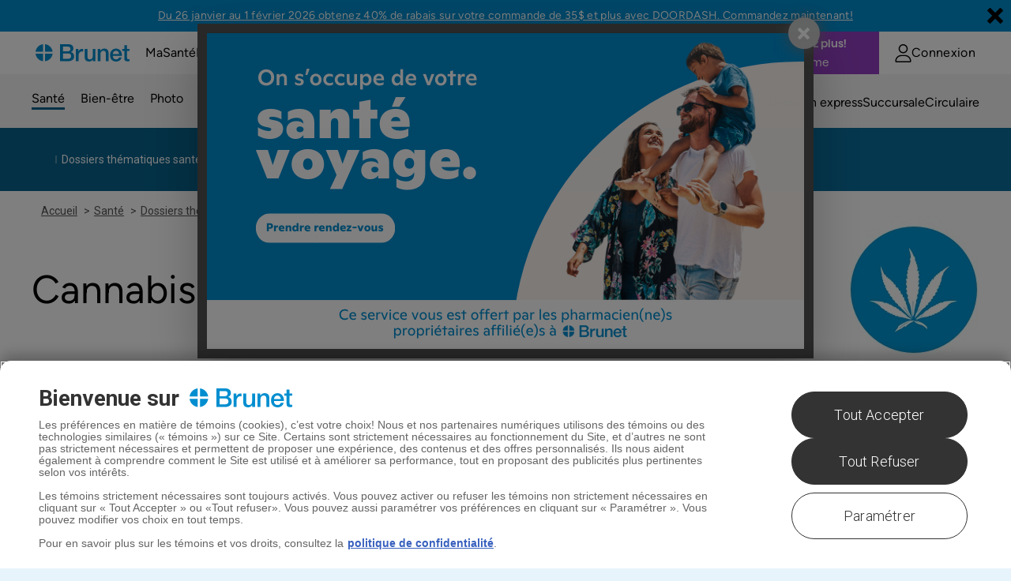

--- FILE ---
content_type: text/html; charset=utf-8
request_url: https://www.brunet.ca/sante/dossiers-thematiques-sante/cannabis/
body_size: 71247
content:

<!doctype html>
<html class="no-js" data-is-mobile-device="false" lang="fr">
<head>
    <style>
        span.cart-qty.hp__cart-qty.cart__item-count {
            visibility: hidden;
        }
    </style>
    <!-- OneTrust Cookies Consent Notice start for jeancoutu.com -->
    <script src="https://cdn.cookielaw.org/scripttemplates/otSDKStub.js" data-document-language="true" type="text/javascript" charset="UTF-8" data-domain-script="a7dc453f-8c88-4381-beb2-787a11971946"></script>
    <script type="text/javascript">
        function OptanonWrapper() {
            window.pharmajc = window.pharmajc || {};
            if (!window.pharmajc.OneTrust || !window.pharmajc.OneTrust.init) {
                OneTrust.OnConsentChanged(function () {
                    if (typeof window.refreshSharedCookie === "function") {
                        refreshSharedCookie();
                    }
                });
                window.pharmajc.OneTrust = { init: true };
            }
        }
    </script>
    <!-- OneTrust Cookies Consent Notice end for jeancoutu.com -->
    <meta charset="utf-8">
<title>Cannabis | Brunet</title>

    <meta name="description" content="Notre r&#244;le est de vous informer pour que vous puissiez prendre les meilleures d&#233;cisions concernant votre sant&#233;. D&#233;couvrez ici nos dossiers sant&#233; th&#233;matiques.">

<meta name="robots" content="index,follow,noodp,noydir" />
<meta name="Content-Language" content="fr-ca" />
<meta name="revisit-after" content="7" />
<meta name="copyright" content="&amp;copy; Brunet. Tous droits r&#233;serv&#233;s." />
<meta name="distribution" content="global" />
<meta name="rating" content="general" />
<meta name="viewport" content="width=device-width, initial-scale=1.0">


<meta name="mobile-storelocator-env" content="prod" />


<meta name="centre-coupons-env" content="" />
<meta name="coupons-web-service" content="" />

<meta name="enableSocialTools" content="true" />


<meta property="og:title" content="Cannabis" />
<meta property="og:type" content="website" />
<meta property="og:url" content="https://www.brunet.ca/sante/dossiers-thematiques-sante/cannabis/" />
<meta property="og:image" content="https://www.brunet.ca/templates/gjc/styles/images/generic/logo-facebook-brn.jpg" />
<meta property="og:site_name" content="Brunet" />
<meta property="og:description" content="Notre r&#244;le est de vous informer pour que vous puissiez prendre les meilleures d&#233;cisions concernant votre sant&#233;. D&#233;couvrez ici nos dossiers sant&#233; th&#233;matiques." />
<meta property="fb:app_id" content="1689003091374964" />
<meta name="ga-fbappid" content="1689003091374964" />


<meta property="pinterest-description" content="Notre r&#244;le est de vous informer pour que vous puissiez prendre les meilleures d&#233;cisions concernant votre sant&#233;. D&#233;couvrez ici nos dossiers sant&#233; th&#233;matiques." />


<meta property="twitter-description" content="Notre r&#244;le est de vous informer pour que vous puissiez prendre les meilleures d&#233;cisions concernant votre sant&#233;. D&#233;couvrez ici nos dossiers sant&#233; th&#233;matiques." />
<meta property="twitter-account" content="" />


<meta name="ga-debug" content="false" />
<meta name="ga-account" content="UA-20596081-1" />
<meta name="ga-domain" content=".brunet.ca" />




<meta id="gaPageUrl" name="ga-page-url" content="/sante/dossiers-thematiques-sante/cannabis/" />


<meta name="ga-section" content="Cannabis" />


<link rel="canonical" href="https://www.brunet.ca/sante/dossiers-thematiques-sante/cannabis/" />


<meta name="GJC-appointment-files" content="https://www.brunet.ca/cdn/dist/www/apps/appointment/v-638950013029273792/bundle.js;https://www.brunet.ca/cdn/dist/www/apps/appointment/v-638950013023960779/style.css" />
<meta name="GJC-store-locator-files" content="https://www.brunet.ca/cdn/dist/www/apps/store-locator/v-638950013039274838/bundle.js;https://www.brunet.ca/cdn/dist/www/apps/store-locator/v-638950013039118563/style.css" />
<meta name="GJC-inventory-search-files" content="https://www.brunet.ca/cdn/dist/www/apps/inventory-search/v-638950013030055239/bundle.js;https://www.brunet.ca/cdn/dist/www/apps/inventory-search/v-638950013030055239/style.css" />


<meta name="canadapost-addresscomplete-key" content="BT61-GF58-PW45-BW98"/>


<link rel="shortcut icon" href="https://www.brunet.ca/cdn/src/img/favicon/brn/v-638950013101468922/favicon.ico">
<link rel="icon" sizes="16x16 32x32 64x64" href="https://www.brunet.ca/cdn/src/img/favicon/brn/v-638950013101468922/favicon.ico">
<link rel="icon" type="image/png" sizes="196x196" href="https://www.brunet.ca/cdn/src/img/favicon/brn/v-638950013095530717/favicon-192.png">
<link rel="icon" type="image/png" sizes="160x160" href="https://www.brunet.ca/cdn/src/img/favicon/brn/v-638950013094124507/favicon-160.png">
<link rel="icon" type="image/png" sizes="96x96" href="https://www.brunet.ca/cdn/src/img/favicon/brn/v-638950013100375013/favicon-96.png">
<link rel="icon" type="image/png" sizes="64x64" href="https://www.brunet.ca/cdn/src/img/favicon/brn/v-638950013098499822/favicon-64.png">
<link rel="icon" type="image/png" sizes="32x32" href="https://www.brunet.ca/cdn/src/img/favicon/brn/v-638950013096624572/favicon-32.png">
<link rel="icon" type="image/png" sizes="16x16" href="https://www.brunet.ca/cdn/src/img/favicon/brn/v-638950013094124507/favicon-16.png">
<link rel="apple-touch-icon" href="https://www.brunet.ca/cdn/src/img/favicon/brn/v-638950013097405945/favicon-57.png">
<link rel="apple-touch-icon" sizes="114x114" href="https://www.brunet.ca/cdn/src/img/favicon/brn/v-638950013090686480/favicon-114.png">
<link rel="apple-touch-icon" sizes="72x72" href="https://www.brunet.ca/cdn/src/img/favicon/brn/v-638950013099281191/favicon-72.png">
<link rel="apple-touch-icon" sizes="144x144" href="https://www.brunet.ca/cdn/src/img/favicon/brn/v-638950013091780343/favicon-144.png">
<link rel="apple-touch-icon" sizes="60x60" href="https://www.brunet.ca/cdn/src/img/favicon/brn/v-638950013098031078/favicon-60.png">
<link rel="apple-touch-icon" sizes="120x120" href="https://www.brunet.ca/cdn/src/img/favicon/brn/v-638950013091780343/favicon-120.png">
<link rel="apple-touch-icon" sizes="76x76" href="https://www.brunet.ca/cdn/src/img/favicon/brn/v-638950013100218829/favicon-76.png">
<link rel="apple-touch-icon" sizes="152x152" href="https://www.brunet.ca/cdn/src/img/favicon/brn/v-638950013093030479/favicon-152.png">
<link rel="apple-touch-icon" sizes="180x180" href="https://www.brunet.ca/cdn/src/img/favicon/brn/v-638950013095374612/favicon-180.png">
<meta name="msapplication-TileColor" content="#FFFFFF">
<meta name="msapplication-TileImage" content="https://www.brunet.ca/cdn/src/img/favicon/brn/v-638950013091780343/favicon-144.png">
<meta name="msapplication-config" content="https://www.brunet.ca/cdn/src/img/favicon/brn/v-638950013089436466/browserconfig.xml">


<link type="application/opensearchdescription+xml" rel="search" href="/opensearch.xml">


    <link rel="alternate" hreflang="fr" href="https://www.brunet.ca/sante/dossiers-thematiques-sante/cannabis/" />
    <link rel="alternate" hreflang="fr-ca" href="https://www.brunet.ca/sante/dossiers-thematiques-sante/cannabis/" />
    <link rel="alternate" hreflang="en" href="https://www.brunet.ca/en/health/health-thematic-dossiers/cannabis/" />
    <link rel="alternate" hreflang="en-ca" href="https://www.brunet.ca/en/health/health-thematic-dossiers/cannabis/" />

    <!-- START IncludeCSS -->
    <link href="//fonts.googleapis.com/css?family=Roboto:900,700,500,400,300" rel="stylesheet" type="text/css">
    <link rel="stylesheet" href="https://www.brunet.ca/cdn/dist/www/styles/v-638950012658841965/main.css">
    <link rel="stylesheet" href="https://www.brunet.ca/globalassets/_integrateur.css">
    

    <!-- END IncludeCSS -->
</head>
<body id="back-to-top" class="page-health" data-tracking-section="Sant&#233;" data-tracking-page-name="Cannabis">
    
    


<noscript>
    <iframe src="//www.googletagmanager.com/ns.html?id=GTM-MJFTD9"
            height="0" width="0" style="display:none;visibility:hidden"></iframe>
</noscript>
<script>
    (function(w,d,s,l,i){w[l]=w[l]||[];w[l].push({'gtm.start':
            new Date().getTime(),event:'gtm.js'});var f=d.getElementsByTagName(s)[0],
            j=d.createElement(s),dl=l!='dataLayer'?'&l='+l:'';j.async=true;j.src=
            '//www.googletagmanager.com/gtm.js?id='+i+dl;f.parentNode.insertBefore(j,f);
    })(window, document, 'script', 'dataLayer', 'GTM-MJFTD9');
</script>
    <!-- START SVG -->


<svg xmlns="http://www.w3.org/2000/svg" style="display: none;">

    <symbol id="logo-left" x="0px" y="0px" viewBox="0 0 300 90" enable-background="new 0 0 300 90" xml:space="preserve" class="injected-svg inject-svg logo-brunet__img" preserveAspectRatio="xMinYMid">
    <g>
        <path fill="#0E8ECE" d="M23.4,20c-11.5,1.4-20.6,10.5-22,22h22V20z"/>
        <path fill="#0E8ECE" d="M51.4,42c-1.4-11.5-10.5-20.6-22-22v22C29.5,42,51.4,42,51.4,42z"/>
        <path fill="#0E8ECE" d="M1.4,48c1.4,11.5,10.5,20.6,22,22V48H1.4z"/>
        <path fill="#0E8ECE" d="M29.5,70c11.5-1.4,20.6-10.5,22-22h-22V70z"/>
    </g>
    <g>
        <path fill="#0E8ECE" d="M73.4,23.6H95c8,0,13.2,3.6,13.2,11c0,4.5-2.3,7.7-6.4,9.5v0.1c5.4,1.2,8.4,5.4,8.4,11.5
        c0,7-4.9,12.4-16.4,12.4H73.4V23.6z M81.2,42.3h12.7c3.7,0,6.5-2.2,6.5-6.2c0-4.5-2.3-6.1-6.5-6.1H81.2V42.3z M81.2,61.8H95
        c4.7,0,7.5-2.6,7.5-7s-2.7-6.9-7.5-6.9H81.2V61.8z"/>
        <path fill="#0E8ECE" d="M114.8,35.9h6.7v6.9h0.1c0.8-3.4,5.1-7.1,9.4-7.1c1.6,0,2.1,0.1,2.7,0.2v6.9c-1-0.1-2.1-0.3-3.1-0.3
        c-4.9,0-8.7,3.9-8.7,11v14.6h-7.1L114.8,35.9L114.8,35.9z"/>
        <path fill="#0E8ECE" d="M166.2,68.1h-7v-4.5h-0.1c-1.7,3.2-5.6,5.4-9.2,5.4c-8.4,0-12-4.2-12-12.7V35.9h7.1v19.8
        c0,5.7,2.3,7.7,6.2,7.7c5.9,0,7.9-3.8,7.9-8.8V35.9h7.1V68.1L166.2,68.1z"/>
        <path fill="#0E8ECE" d="M172.2,35.9h6.7v4.7l0.1,0.1c2.1-3.6,5.8-5.7,10-5.7c7,0,11.4,3.7,11.4,11v22.1h-7.1V47.9
        c-0.1-5-2.1-7.2-6.3-7.2c-4.7,0-7.8,3.7-7.8,8.5v19h-7.1L172.2,35.9L172.2,35.9z"/>
        <path fill="#0E8ECE" d="M211.6,53.9c0,5,2.7,9.5,8.7,9.5c4.1,0,6.6-1.8,7.8-5.4h6.7c-1.6,7-7.5,11-14.6,11c-10.1,0-15.8-7-15.8-17
        c0-9.2,6-17,15.6-17c10.2,0,16.4,9.2,15.2,18.8C235.3,53.9,211.6,53.9,211.6,53.9z M228.2,49.2c-0.3-4.5-3.3-8.5-8.1-8.5
        c-4.9,0-8.3,3.7-8.5,8.5H228.2z"/>
        <path fill="#0E8ECE" d="M236.6,35.9h5.4v-9.7h7.1v9.7h6.4v5.3H249v17.2c0,2.9,0.2,4.4,3.4,4.4c1,0,2,0,3-0.2v5.5
        c-1.6,0.1-3.1,0.4-4.6,0.4c-7.4,0-8.8-2.9-8.9-8.2v-19h-5.4v-5.4H236.6z"/>
    </g>
</symbol>

<symbol id="logo-footer" x="0px" y="0px" viewBox="0 0 300 90" enable-background="new 0 0 300 90" xml:space="preserve" class="injected-svg inject-svg logo-brunet__img" preserveAspectRatio="xMaxYMid">
    <g>
        <path d="M43.4,20c-11.5,1.4-20.6,10.5-22,22h22V20z"></path>
        <path d="M71.4,42c-1.4-11.5-10.5-20.6-22-22v22C49.5,42,71.4,42,71.4,42z"></path>
        <path d="M21.4,48c1.4,11.5,10.5,20.6,22,22V48H21.4z"></path>
        <path d="M49.5,70c11.5-1.4,20.6-10.5,22-22h-22V70z"></path>
    </g>
    <g>
        <path d="M93.4,23.6h21.6c8,0,13.2,3.6,13.2,11c0,4.5-2.3,7.7-6.4,9.5v0.1c5.4,1.2,8.4,5.4,8.4,11.5   c0,7-4.9,12.4-16.4,12.4H93.4V23.6z M101.2,42.3h12.7c3.7,0,6.5-2.2,6.5-6.2c0-4.5-2.3-6.1-6.5-6.1h-12.7V42.3z M101.2,61.8H115   c4.7,0,7.5-2.6,7.5-7c0-4.4-2.7-6.9-7.5-6.9h-13.8V61.8z"></path>
        <path d="M134.8,35.9h6.7v6.9h0.1c0.8-3.4,5.1-7.1,9.4-7.1c1.6,0,2.1,0.1,2.7,0.2v6.9c-1-0.1-2.1-0.3-3.1-0.3   c-4.9,0-8.7,3.9-8.7,11v14.6h-7.1V35.9z"></path>
        <path d="M186.2,68.1h-7v-4.5h-0.1c-1.7,3.2-5.6,5.4-9.2,5.4c-8.4,0-12-4.2-12-12.7V35.9h7.1v19.8   c0,5.7,2.3,7.7,6.2,7.7c5.9,0,7.9-3.8,7.9-8.8V35.9h7.1L186.2,68.1L186.2,68.1z"></path>
        <path d="M192.2,35.9h6.7v4.7l0.1,0.1c2.1-3.6,5.8-5.7,10-5.7c7,0,11.4,3.7,11.4,11v22.1h-7.1V47.9   c-0.1-5-2.1-7.2-6.3-7.2c-4.7,0-7.8,3.7-7.8,8.5v19h-7.1L192.2,35.9L192.2,35.9z"></path>
        <path d="M231.6,53.9c0,5,2.7,9.5,8.7,9.5c4.1,0,6.6-1.8,7.8-5.4h6.7c-1.6,7-7.5,11-14.6,11c-10.1,0-15.8-7-15.8-17   c0-9.2,6-17,15.6-17c10.2,0,16.4,9.2,15.2,18.8C255.3,53.9,231.6,53.9,231.6,53.9z M248.2,49.2c-0.3-4.5-3.3-8.5-8.1-8.5   c-4.9,0-8.3,3.7-8.5,8.5H248.2z"></path>
        <path d="M256.6,35.9h5.4v-9.7h7.1v9.7h6.4v5.3H269v17.2c0,2.9,0.2,4.4,3.4,4.4c1,0,2,0,3-0.2v5.5   c-1.6,0.1-3.1,0.4-4.6,0.4c-7.4,0-8.8-2.9-8.9-8.2v-19h-5.4V35.9z"></path>
    </g>
</symbol>

<symbol id="logo-main" viewBox="0 0 400 74">
    <path fill="#008ED0" d="M40.575 0c16.664 1.983 29.873 15.182 31.87 31.836h-31.87V0ZM31.843.007v31.836H0C1.983 15.195 15.192 1.996 31.843.007ZM31.843 72.428V40.566H0c1.977 16.66 15.185 29.866 31.843 31.862ZM40.568 40.566h31.876c-1.99 16.667-15.198 29.879-31.876 31.868V40.566Z" />
    <path fill="#008ED0" fill-rule="evenodd" d="M104.392 72.408h33.211c18.733 0 26.633-8.808 26.633-20.149 0-9.822-4.758-16.706-13.569-18.63v-.196c6.585-2.834 10.329-8.102 10.329-15.392 0-12.047-8.502-17.923-21.469-17.923h-35.135v72.29Zm47.185-21.771c0 7.296-4.457 11.445-12.148 11.445h-22.385V39.499h22.385c7.691.006 12.148 4.057 12.148 11.138Zm-3.24-30.26c0 6.473-4.555 10.02-10.636 10.02h-20.657V10.45h20.657c6.892 0 10.636 2.63 10.636 9.927Z" clip-rule="evenodd" />
    <path fill="#008ED0" d="M182.373 31.313h.203c1.316-5.576 8.208-11.544 15.29-11.55 2.031 0 2.917.12 3.677.223.228.03.444.06.676.084v11.138c-.375-.047-.756-.1-1.141-.154-1.266-.176-2.569-.357-3.814-.357-7.9 0-14.177 6.38-14.177 17.924v23.787h-11.546V20.07h10.832v11.242ZM243.514 65.118h.203v7.29h11.336V20.07h-11.539v30.377c0 8.101-3.24 14.272-12.855 14.272-6.277 0-10.021-3.337-10.021-12.558v-32.09h-11.546v33.21c0 13.663 5.871 20.554 19.544 20.554 5.76-.007 12.044-3.456 14.878-8.717ZM275.828 27.962c3.436-5.772 9.419-9.312 16.305-9.312 11.343 0 18.53 6.073 18.53 17.82v35.938h-11.54V39.505c-.203-8.2-3.443-11.746-10.23-11.746-7.691 0-12.659 6.073-12.659 13.769V72.4h-11.54V20.064h10.938v7.695l.196.203Z" />
    <path fill="#008ED0" fill-rule="evenodd" d="M366.567 56.002h-10.938c-2.029 5.772-6.074 8.704-12.75 8.704-9.622 0-14.079-7.284-14.079-15.483h38.48c1.924-15.699-8.201-30.58-24.709-30.58-15.597 0-25.317 12.755-25.317 27.635 0 16.098 9.216 27.537 25.625 27.537 11.441.013 21.161-6.367 23.688-17.813ZM342.571 27.76c7.796 0 12.757 6.583 13.17 13.867h-26.935c.301-7.788 5.767-13.867 13.765-13.867Z" clip-rule="evenodd" />
    <path fill="#008ED0" d="M378.027 4.378h11.546v15.686H400v8.611h-10.427v27.943c0 4.757.406 7.185 5.57 7.185 1.617 0 3.24 0 4.857-.4v8.907c-.846.068-1.681.158-2.512.247-1.653.178-3.293.355-4.982.355-12.044 0-14.276-4.66-14.479-13.363V28.675h-8.705v-8.611h8.705V4.378Z" />
</symbol>

<symbol id="svg-brunetlogo" viewBox="0 0 379.93 118.8" preserveAspectRatio="xMinYMid"><path fill="#0E8ECE" d="M110.6,83.5h19.1c6.6,0,10.4-3.5,10.4-9.7c0-6-3.8-9.5-10.4-9.5h-19.1V83.5z M110.6,56.5h17.6 c5.2,0,9.1-3,9.1-8.5c0-6.2-3.2-8.5-9.1-8.5h-17.6V56.5z M99.8,30.7h29.9c11,0,18.3,5,18.3,15.3c0,6.2-3.2,10.7-8.8,13.1v0.2 c7.6,1.6,11.6,7.6,11.6,15.9c0,9.7-6.7,17.2-22.7,17.2H99.8L99.8,30.7L99.8,30.7z M157,47.7h9.2v9.6h0.2c1.1-4.7,7-9.8,13-9.8 c1.2,0,2.5,0.1,3.7,0.3v9.5c-1.4-0.2-2.8-0.4-4.2-0.4c-6.7,0-12.1,5.4-12.1,15.3v20.3H157V47.7z M228.3,92.3h-9.7v-6.2h-0.2 c-2.6,4.5-7.5,7.3-12.7,7.4c-11.6,0-16.7-5.9-16.7-17.5V47.7h9.8V75c0,7.9,3.2,10.7,8.5,10.7c8.2,0,11-5.3,11-12.2V47.6h9.8 L228.3,92.3L228.3,92.3z M236.5,47.7h9.3v6.6l0.2,0.2c2.9-5,8.2-8,13.9-7.9c9.7,0,15.8,5.2,15.8,15.2v30.6h-9.8V64.2 c-0.2-7-2.9-10-8.7-10c-6.6,0-10.8,5.2-10.8,11.7v26.3h-9.8L236.5,47.7L236.5,47.7z M314.1,66c-0.3-6.2-4.6-11.8-11.2-11.8 c-6.8,0-11.5,5.2-11.7,11.8H314.1z M291.2,72.5c0,7,3.8,13.2,12,13.2c5.7,0,9.1-2.5,10.9-7.4h9.3c-2.2,9.7-10.4,15.2-20.2,15.2 c-14,0-21.8-9.7-21.8-23.5c0-12.7,8.3-23.6,21.6-23.6c14,0,22.7,12.7,21.1,26.1L291.2,72.5z M325.7,47.7h7.4V34.3h9.8v13.4h8.9V55 H343v23.8c0,4.1,0.3,6.1,4.7,6.1c1.4,0.1,2.8-0.1,4.1-0.3v7.6c-2.2,0.2-4.2,0.5-6.4,0.5c-10.3,0-12.2-4-12.3-11.4V55h-7.4 L325.7,47.7L325.7,47.7z"/><path fill="#0E8ECE" d="M31.6,25.3c-15.7,1.9-28.1,14.3-30,30h30V25.3z M69.8,55.3c-1.9-15.7-14.3-28.1-30-30v30H69.8z M1.6,63.5 c1.9,15.7,14.3,28.1,30,30v-30H1.6z M39.8,93.5c15.7-1.9,28.1-14.3,30-30h-30L39.8,93.5L39.8,93.5z"/></symbol>
<symbol id="svg-brunetlogo-clinique" viewBox="0 0 405.67 95.59" preserveAspectRatio="xMinYMid"><path fill="#008fd3" d="M0 11.38h405.67v84.21H0z" /><path fill="#fff" d="M51.21 53a24.56 24.56 0 0 0-21.43 21.44h21.43zM78.53 74.44A24.55 24.55 0 0 0 57.09 53v21.44zM29.78 80.32a24.55 24.55 0 0 0 21.43 21.44V80.32zM57.09 101.76a24.55 24.55 0 0 0 21.44-21.44H57.09z" transform="translate(-12.33 -23.28)" /><path fill="#fff" d="M100.51 94.05h13.67c4.7 0 7.42-2.54 7.42-7s-2.72-6.8-7.42-6.8h-13.67zm0-19.36h12.62c3.71 0 6.5-2.17 6.5-6.12 0-4.46-2.29-6.07-6.5-6.07h-12.62zM92.78 56.2h21.46c7.92 0 13.12 3.58 13.12 10.94a9.73 9.73 0 0 1-6.31 9.41v.12c5.38 1.17 8.29 5.38 8.29 11.38 0 6.92-4.83 12.31-16.27 12.31H92.78zM133.8 68.38h6.61v6.87h.13c.8-3.4 5-7 9.34-7a17.3 17.3 0 0 1 2.66.18v6.81a23.94 23.94 0 0 0-3-.31c-4.83 0-8.66 3.89-8.66 11v14.53h-7zM184.89 100.36H178V95.9h-.13a10.72 10.72 0 0 1-9.09 5.32c-8.35 0-11.94-4.2-11.94-12.55V68.38h7.06V88c0 5.62 2.28 7.67 6.12 7.67 5.87 0 7.85-3.78 7.85-8.73V68.38h7zM190.78 68.38h6.68v4.7l.12.12a11.45 11.45 0 0 1 10-5.68c6.92 0 11.32 3.71 11.32 10.88v22h-7.05V80.26c-.13-5-2.11-7.18-6.25-7.18-4.7 0-7.73 3.71-7.73 8.42v18.86h-7.05zM246.39 81.55c-.25-4.45-3.28-8.47-8-8.47s-8.23 3.71-8.41 8.47zm-16.45 4.64c0 5 2.72 9.47 8.59 9.47 4.08 0 6.56-1.8 7.8-5.32H253c-1.54 7-7.48 10.88-14.47 10.88-10 0-15.64-7-15.64-16.82 0-9.09 5.93-16.88 15.46-16.88 10.08 0 16.27 9.09 15.09 18.67zM254.68 68.38H260v-9.59h7.05v9.59h6.38v5.26h-6.38v17.07c0 2.9.25 4.39 3.41 4.39a12 12 0 0 0 3-.25v5.44c-1.55.13-3 .37-4.58.37-7.36 0-8.72-2.84-8.85-8.16V73.64h-5.32z" transform="translate(-12.33 -23.28)" /><path fill="#82b9e4" d="M394.93 84.45H272V.04L394.93 0v84.45z" /><path fill="#fff" d="M307.59 86.42a4.38 4.38 0 0 0-4.37-3.68c-4 0-5.44 3.54-5.44 7.23 0 3.51 1.48 7 5.44 7 2.69 0 4.2-2 4.54-4.72H312c-.45 5.25-3.89 8.62-8.8 8.62-6.2 0-9.84-4.87-9.84-11 0-6.26 3.64-11.13 9.84-11.13 4.4 0 8.1 2.71 8.64 7.58zM314.43 79.34h4v21.08h-4zM325.93 82.79h-4v-3.45h4zm-4 2.37h4v15.26h-4zM329.35 85.16h3.79v2.12h.08a5.12 5.12 0 0 1 4.43-2.54c4.23 0 5.3 2.51 5.3 6.29v9.39h-4V91.8c0-2.51-.7-3.75-2.55-3.75-2.16 0-3.09 1.27-3.09 4.37v8h-4zM349.79 82.79h-4v-3.45h4zm-4 2.37h4v15.26h-4zM366.78 107.72h-4V98.5h-.06a5.11 5.11 0 0 1-4.57 2.33c-2.66 0-6.14-2-6.14-7.94 0-4.19 2.1-8.15 6.51-8.15a4.73 4.73 0 0 1 4.4 2.36h.08v-1.94h3.78zm-7.32-10c2.58 0 3.48-2.3 3.48-4.81s-.9-5-3.39-5S356 90.32 356 92.8s.85 4.87 3.46 4.87zM383.1 100.42h-3.79v-2.13h-.08a5.12 5.12 0 0 1-4.43 2.54c-4.24 0-5.3-2.51-5.3-6.29v-9.38h4v8.62c0 2.51.7 3.74 2.55 3.74 2.16 0 3.09-1.27 3.09-4.36v-8h4zM389.13 93.81c.11 2.65 1.34 3.86 3.56 3.86a3.26 3.26 0 0 0 3.14-2h3.5c-1.12 3.61-3.5 5.14-6.78 5.14-4.57 0-7.41-3.31-7.41-8 0-4.57 3-8.06 7.41-8.06 4.93 0 7.32 4.37 7 9.07zm6.48-2.66c-.37-2.13-1.24-3.25-3.17-3.25a3.22 3.22 0 0 0-3.31 3.25z" transform="translate(-12.33 -23.28)" /></symbol>
<symbol id="svg-brunetlogo-plus" viewBox="0 0 884.96 193.62" preserveAspectRatio="xMinYMid"><path fill="#fff" d="M0 0h884.96v193.62H0z" /><path fill="#008fd3" d="M790.1 446.71c-12.62-54.17 36.43-113.5 109.55-132.51a186.89 186.89 0 0 1 21-4.19H166.61v193.63h673.07C814.35 491.76 796 472 790.1 446.71z" transform="translate(-166.61 -310.01)" /><path fill="#fff" d="M256.29 351.93a56.67 56.67 0 0 0-49.45 49.46h49.45zM319.35 401.39a56.71 56.71 0 0 0-49.5-49.47v49.47zM206.83 415a56.69 56.69 0 0 0 49.46 49.49V415zM269.85 464.44a56.69 56.69 0 0 0 49.5-49.44h-49.5z" transform="translate(-166.61 -310.01)" /><path fill="#fff" d="M370.07 446.64h31.55c10.84 0 17.12-5.85 17.12-16.13 0-10-6.28-15.7-17.12-15.7h-31.55zm0-44.67h29.12c8.57 0 15-5 15-14.14 0-10.27-5.28-14-15-14h-29.12zm-17.84-42.68h49.53c18.27 0 30.26 8.28 30.26 25.26 0 10.28-5.28 17.7-14.56 21.7v.28c12.42 2.71 19.13 12.42 19.13 26.26 0 16-11.14 28.41-37.54 28.41h-46.82zM446.88 387.41h15.27v15.84h.29C464.3 395.4 474 387 484 387a38.8 38.8 0 0 1 6.13.43v15.7a57.09 57.09 0 0 0-7-.71c-11.13 0-20 9-20 25.27v33.51h-16.25zM564.8 461.2h-16v-10.28h-.29c-4 7.42-12.84 12.28-21 12.28-19.27 0-27.55-9.71-27.55-29v-46.79h16.27v45.24c0 13 5.28 17.7 14.13 17.7 13.56 0 18.12-8.71 18.12-20.13v-42.81h16.32zM578.38 387.41h15.42v10.84l.28.29a26.42 26.42 0 0 1 23-13.13c16 0 26.12 8.56 26.12 25.12v50.67h-16.29v-46.39c-.29-11.56-4.86-16.56-14.42-16.56-10.85 0-17.84 8.57-17.84 19.42v43.53h-16.27zM706.71 417.81c-.57-10.28-7.56-19.56-18.55-19.56-11.28 0-19 8.57-19.41 19.56zm-38 10.7c0 11.57 6.28 21.84 19.84 21.84 9.41 0 15.13-4.14 18-12.27H722c-3.57 16.13-17.28 25.12-33.4 25.12-23.13 0-36.12-16.13-36.12-38.83 0-21 13.71-39 35.69-39 23.26 0 37.54 21 34.83 43.1zM725.86 387.41h12.27v-22.13h16.28v22.13h14.7v12.13h-14.7v39.39c0 6.71.57 10.14 7.85 10.14a27.4 27.4 0 0 0 6.85-.58v12.57c-3.57.28-7 .85-10.56.85-17 0-20.13-6.56-20.42-18.84v-43.53h-12.27z" transform="translate(-166.61 -310.01)" /><path fill="#008fd3" d="M838.57 392.34h14.07l-1.44 6.37.2.2c3.29-5.58 9.45-8 15.92-8 12.74 0 20.13 8 20.13 20.32 0 16.93-9.24 34-28.86 34-6.16 0-12.63-2.59-14.89-8.26h-.31l-5.63 25.39h-14.58zm7.9 31.07c0 6.57 3.39 11.16 10.48 11.16 11 0 15.92-12.45 15.92-21.52 0-6.17-3.49-11.45-10.37-11.45-10.89 0-16.03 12.95-16.03 21.81zM902.78 369.28h14.59L901 443.83h-14.57zM957.49 443.83h-14l1.64-7.17H945a23.17 23.17 0 0 1-18.59 8.56c-10.07 0-15.51-4.88-15.51-13.84a59.63 59.63 0 0 1 1.54-8.87l6.56-30.17h14.59l-6.47 30.17a34.55 34.55 0 0 0-.93 6.28c0 3.09 3.6 5.28 7 5.28 8.83 0 13.35-7.17 14.89-14.34l6-27.39h14.59zM1001.59 407.38c-.1-4.39-2.67-7-8.22-7-5.13 0-8.93 1.4-8.93 5.08 0 2.29 1.74 3.69 6.67 5.18l7.29 2.36c7.81 2.49 14 6.08 14 14.74 0 12.75-13 17.53-25.26 17.53-10.37 0-22.6-4-22.6-16v-2.17h13.56v1.69c0 4.68 5.44 7 10.48 7 4.41 0 9.24-1.49 9.24-6.17 0-3.59-2.06-4.68-5.24-5.68l-11.19-3.49c-7.29-2.29-11.5-5.08-11.5-13.14 0-12.16 13.24-16.34 23.51-16.34 11.61 0 22 3.19 21.77 16.44z" transform="translate(-166.61 -310.01)" /><path fill="#008fd3" d="M1051.57 424.26c-12 33-43.39 63-85.38 79.38h85.38z" transform="translate(-166.61 -310.01)" /></symbol>

    <symbol id="svg-bag" viewBox="0 0 100 100"><path d="M90.028 17.95c-1.48-1.277-9.53-7.372-11.034-8.67-1.503-1.3-3.855-1.664-5.51-1.664H25.355c-1.655 0-4.008.365-5.51 1.664-1.504 1.298-9.556 7.394-11.035 8.67-1.48 1.28-2.71 3.207-2.316 5.957.396 2.75 9.683 64.863 9.683 64.863.522 1.564 2.304 2.846 3.96 2.846h58.567c1.655 0 3.437-1.28 3.958-2.846 0 0 9.287-62.113 9.682-64.863s-.837-4.678-2.316-5.956zM49.418 61.46c-16.237 0-19.716-22.985-20.435-27.722h9.182c1.385 6.908 4.528 18.722 11.254 18.722s9.868-11.813 11.253-18.722h9.182c-.72 4.737-4.197 27.722-20.436 27.722zM14.236 24.615l11.028-11.5h48.312l11.03 11.5h-70.37z" /></symbol>

    <symbol id="svg-search" viewBox="0 0 98 114"><path d="M87.917 86.81L69.022 67.916c2.85-4.68 4.49-10.177 4.49-16.058 0-17.083-14.804-31.885-31.89-31.885-17.08 0-30.93 13.85-30.93 30.934s14.8 31.885 31.883 31.885c5.68 0 11-1.538 15.574-4.21L77.145 97.58c1.86 1.858 4.873 1.858 6.73 0l4.712-4.71c1.86-1.86 1.187-4.2-.67-6.06zM20.21 50.907c0-11.828 9.588-21.416 21.413-21.416 11.83 0 22.37 10.54 22.37 22.368s-9.59 21.416-21.418 21.416c-11.825 0-22.365-10.54-22.365-22.367z" /></symbol>

    <symbol id="svg-lock" viewBox="0 0 70 90"><path d="M64 35h-9V23C55 8.5 48.4 0 35 0S15 8.5 15 23v3h10v-5c0-7.2 4-11 10-11s10 3.8 10 11v14H6c-2.8 0-6 3.2-6 6v39c0 2.8 1.4 6.2 4 7l6 2c2.6.8 7.3 1 10 1h29c2.8 0 7.2-.3 10-1l6-2c2.5-1 5-4.3 5-7V41.3c0-2.7-3.2-6.3-6-6.3z" /></symbol>

    <symbol id="svg-lock-closed" viewBox="0 0 71 86"><path d="M64.2 31h-9v-7c0-14.5-6.7-23-20-23s-20 8.5-20 23v7h-10c-2.8 0-5 3.2-5 6v39c0 2.8 2.1 5.7 4.8 6.5l6 1.9c2.6.8 7 1.5 9.8 1.5h29c2.8 0 7.1-.7 9.8-1.5l6-1.9c2.6-.8 4.8-3.8 4.8-6.5V37c-.2-2.8-3.4-6-6.2-6zm-39-9c0-7.2 4-11 10-11s10 3.8 10 11v9h-20v-9z" /></symbol>

    <symbol id="svg-lock-closed-2" viewBox="0 0 2048 2048"><path d="M1569.261 864V672.289c0-300.135-244.183-544.303-544.322-544.303S480.633 372.153 480.633 672.289V864H353.837v1056H1696V864h-126.739zM676.533 672.289c0-192.094 156.272-348.386 348.406-348.386 192.133 0 348.426 156.292 348.426 348.386V864H676.533V672.289z" /></symbol>

    <symbol id="svg-lock-closed-3" viewBox="0 0 100 100"><path data-name="Rectangle 158" transform="translate(668 392)" fill="#fff" stroke="#707070" d="M0 0h100v100H0z" /><g transform="translate(-668 -392)"><g data-name="Group 249"><g data-name="Group 246"><path data-name="Rectangle 155" fill="#f69f00" d="M683.342 438.296h68.827v48.708h-68.827z" /><path data-name="Path 79" d="M724.105 458.415a6.353 6.353 0 0 0-6.352-6.354 6.354 6.354 0 0 0-6.354 6.354 6.347 6.347 0 0 0 3.45 5.646l-1.862 10.237h9.531l-1.862-10.237a6.347 6.347 0 0 0 3.449-5.646Z" fill="#3e3d4c" /><g data-name="Group 245"><path data-name="Path 80" d="M716.433 397a25.943 25.943 0 0 0-25.944 25.942V438.3h8.472v-14.58a17.471 17.471 0 0 1 17.472-17.471 17.471 17.471 0 0 1 17.47 17.471v14.58h8.472v-15.358A25.942 25.942 0 0 0 716.433 397Z" fill="#899ea8" /><path data-name="Path 81" d="M719.079 397a25.942 25.942 0 0 0-25.942 25.942V438.3h8.47v-14.58a17.472 17.472 0 0 1 17.472-17.471 17.471 17.471 0 0 1 17.471 17.471v14.58h8.472v-15.358A25.942 25.942 0 0 0 719.079 397Z" fill="#d3dae1" /></g></g><path data-name="Rectangle 156" fill="#e48900" d="M683.301 438.296h7.735v48.708h-7.735z" /></g></g></symbol>

    <symbol id="svg-logged-arrow" viewBox="0 0 13 10"><path d="M5.32.6L.24 7.893a1.325 1.325 0 0 0-.08 1.39 1.42 1.42 0 0 0 1.24.72h10.17a1.4 1.4 0 0 0 1.23-.72 1.3 1.3 0 0 0-.07-1.39L7.65.6a1.433 1.433 0 0 0-2.33 0z" /></symbol>

    <symbol id="svg-google" viewBox="3 4 50.5108 50.5108"><path d="M23.76 27.96c.63 0 1.16-.248 1.57-.717.646-.732.93-1.936.76-3.215-.3-2.287-1.93-4.186-3.636-4.236h-.068c-.604 0-1.14.246-1.55.715-.638.725-.904 1.87-.737 3.146.298 2.283 1.964 4.256 3.634 4.307h.027zM25.622 34.847c-.168-.113-.342-.232-.52-.355-.526-.162-1.085-.246-1.655-.254h-.072c-2.625 0-4.93 1.592-4.93 3.406 0 1.97 1.973 3.518 4.492 3.518 3.322 0 5.006-1.145 5.006-3.404 0-.215-.025-.436-.076-.656-.225-.88-1.03-1.427-2.245-2.255z" /><path d="M28.347 5.157c-13.6 0-24.625 11.023-24.625 24.623s11.025 24.625 24.625 24.625c13.598 0 24.623-11.025 24.623-24.625S41.944 5.157 28.347 5.157zm-2.24 38.022c-.983.282-2.042.427-3.155.427-1.238 0-2.43-.143-3.54-.424-2.15-.54-3.74-1.57-4.48-2.895-.32-.574-.482-1.184-.482-1.816 0-.652.156-1.312.463-1.967 1.18-2.51 4.283-4.197 7.722-4.197h.1c-.28-.492-.416-1.002-.416-1.537 0-.267.034-.538.104-.813-3.606-.084-6.306-2.725-6.306-6.207 0-2.46 1.965-4.855 4.776-5.824.842-.29 1.7-.44 2.543-.44h7.713c.264 0 .494.17.576.42.084.253-.008.526-.22.68l-1.726 1.25c-.104.073-.23.114-.357.114h-.617c.8.955 1.266 2.316 1.266 3.848 0 1.69-.855 3.29-2.41 4.506-1.2.936-1.25 1.19-1.25 1.73.016.294.854 1.25 1.775 1.903 2.152 1.523 2.953 3.014 2.953 5.508 0 2.595-1.977 4.847-5.034 5.734zm17.42-13.232c0 .334-.272.605-.606.605H38.54v4.385c0 .336-.27.607-.607.607h-1.247c-.336 0-.607-.27-.607-.607v-4.385H31.69c-.332 0-.605-.27-.605-.605v-1.25c0-.334.273-.607.605-.607h4.385V23.71c0-.336.27-.607.607-.607h1.248c.336 0 .607.272.607.608v4.383h4.383c.334 0 .607.274.607.608v1.25z" /></symbol>

    <symbol id="svg-google-fill" viewBox="3 4 50.5108 50.5108"><circle fill="#FFFFFF" stroke-miterlimit="10" cx="28.498" cy="30.309" r="24.197" /><path d="M23.76 27.96c.63 0 1.16-.248 1.57-.717.646-.732.93-1.936.76-3.215-.3-2.287-1.93-4.186-3.636-4.236h-.068c-.604 0-1.14.246-1.55.715-.638.725-.904 1.87-.737 3.146.298 2.283 1.964 4.256 3.634 4.307h.027zM25.622 34.847c-.168-.113-.342-.232-.52-.355-.526-.162-1.085-.246-1.655-.254h-.072c-2.625 0-4.93 1.592-4.93 3.406 0 1.97 1.973 3.518 4.492 3.518 3.322 0 5.006-1.145 5.006-3.404 0-.215-.025-.436-.076-.656-.225-.88-1.03-1.427-2.245-2.255z" /><path d="M28.347 5.157c-13.6 0-24.625 11.023-24.625 24.623s11.025 24.625 24.625 24.625c13.598 0 24.623-11.025 24.623-24.625S41.944 5.157 28.347 5.157zm-2.24 38.022c-.983.282-2.042.427-3.155.427-1.238 0-2.43-.143-3.54-.424-2.15-.54-3.74-1.57-4.48-2.895-.32-.574-.482-1.184-.482-1.816 0-.652.156-1.312.463-1.967 1.18-2.51 4.283-4.197 7.722-4.197h.1c-.28-.492-.416-1.002-.416-1.537 0-.267.034-.538.104-.813-3.606-.084-6.306-2.725-6.306-6.207 0-2.46 1.965-4.855 4.776-5.824.842-.29 1.7-.44 2.543-.44h7.713c.264 0 .494.17.576.42.084.253-.008.526-.22.68l-1.726 1.25c-.104.073-.23.114-.357.114h-.617c.8.955 1.266 2.316 1.266 3.848 0 1.69-.855 3.29-2.41 4.506-1.2.936-1.25 1.19-1.25 1.73.016.294.854 1.25 1.775 1.903 2.152 1.523 2.953 3.014 2.953 5.508 0 2.595-1.977 4.847-5.034 5.734zm17.42-13.232c0 .334-.272.605-.606.605H38.54v4.385c0 .336-.27.607-.607.607h-1.247c-.336 0-.607-.27-.607-.607v-4.385H31.69c-.332 0-.605-.27-.605-.605v-1.25c0-.334.273-.607.605-.607h4.385V23.71c0-.336.27-.607.607-.607h1.248c.336 0 .607.272.607.608v4.383h4.383c.334 0 .607.274.607.608v1.25z" /></symbol>

    <symbol id="svg-pinterest" viewBox="3 4 50.5108 50.5108"><path d="M28.348 5.158c-13.6 0-24.625 11.023-24.625 24.625 0 10.082 6.063 18.744 14.74 22.553-.07-1.72-.013-3.783.428-5.654.474-2 3.17-13.418 3.17-13.418s-.788-1.572-.788-3.896c0-3.648 2.115-6.373 4.75-6.373 2.24 0 3.32 1.682 3.32 3.695 0 2.252-1.436 5.62-2.174 8.738-.616 2.613 1.31 4.744 3.887 4.744 4.665 0 7.808-5.992 7.808-13.092 0-5.397-3.635-9.437-10.246-9.437-7.47 0-12.123 5.57-12.123 11.792 0 2.146.633 3.658 1.624 4.83.455.537.52.754.354 1.37-.118.454-.39 1.546-.5 1.978-.165.625-.67.848-1.234.617-3.44-1.404-5.043-5.172-5.043-9.408 0-6.994 5.9-15.382 17.6-15.382 9.4 0 15.587 6.804 15.587 14.107 0 9.658-5.37 16.875-13.285 16.875-2.66 0-5.16-1.438-6.016-3.068 0 0-1.43 5.674-1.73 6.768-.523 1.9-1.546 3.797-2.48 5.275 2.215.654 4.554 1.01 6.98 1.01 13.597 0 24.622-11.023 24.622-24.623 0-13.603-11.027-24.626-24.624-24.626z" /></symbol>

    <symbol id="svg-pinterest-fill" viewBox="3 4 50.5108 50.5108"><circle fill="#FFFFFF" stroke-miterlimit="10" cx="28.498" cy="30.309" r="24.197" /><path d="M28.348 5.158c-13.6 0-24.625 11.023-24.625 24.625 0 10.082 6.063 18.744 14.74 22.553-.07-1.72-.013-3.783.428-5.654.474-2 3.17-13.418 3.17-13.418s-.788-1.572-.788-3.896c0-3.648 2.115-6.373 4.75-6.373 2.24 0 3.32 1.682 3.32 3.695 0 2.252-1.436 5.62-2.174 8.738-.616 2.613 1.31 4.744 3.887 4.744 4.665 0 7.808-5.992 7.808-13.092 0-5.397-3.635-9.437-10.246-9.437-7.47 0-12.123 5.57-12.123 11.792 0 2.146.633 3.658 1.624 4.83.455.537.52.754.354 1.37-.118.454-.39 1.546-.5 1.978-.165.625-.67.848-1.234.617-3.44-1.404-5.043-5.172-5.043-9.408 0-6.994 5.9-15.382 17.6-15.382 9.4 0 15.587 6.804 15.587 14.107 0 9.658-5.37 16.875-13.285 16.875-2.66 0-5.16-1.438-6.016-3.068 0 0-1.43 5.674-1.73 6.768-.523 1.9-1.546 3.797-2.48 5.275 2.215.654 4.554 1.01 6.98 1.01 13.597 0 24.622-11.023 24.622-24.623 0-13.603-11.027-24.626-24.624-24.626z" /></symbol>

    <symbol id="svg-youtube" viewBox="3 4 50.5108 50.5108"><path d="M17.833 31.853h1.783v8.857h1.723v-8.857h1.78v-1.508h-5.287M28.413 24.493c.234 0 .42-.062.557-.19.137-.13.207-.308.207-.532v-4.59c0-.183-.07-.333-.21-.444-.142-.115-.325-.172-.554-.172-.21 0-.38.057-.512.172-.13.11-.194.262-.194.445v4.59c0 .23.06.41.184.534.12.127.297.19.523.19zM32.212 32.97c-.238 0-.473.06-.705.182-.23.12-.45.3-.654.533v-3.34h-1.545V40.71h1.545v-.586c.2.236.418.408.652.52.232.11.5.166.8.166.452 0 .802-.143 1.038-.432.24-.29.36-.705.36-1.246v-4.244c0-.627-.126-1.104-.384-1.428-.255-.326-.624-.49-1.108-.49zm-.084 5.95c0 .247-.045.42-.133.528-.088.11-.225.162-.412.162-.13 0-.25-.03-.37-.082-.116-.053-.24-.146-.36-.27v-4.764c.104-.107.21-.186.314-.234.105-.053.215-.076.324-.076.206 0 .366.066.478.197.107.136.16.33.16.59v3.95zM26.628 38.874c-.143.164-.3.3-.473.408-.172.107-.316.16-.426.16-.146 0-.25-.04-.315-.12-.062-.08-.096-.212-.096-.392v-5.867H23.79v6.395c0 .457.09.793.268 1.025.182.227.445.34.8.34.286 0 .583-.078.888-.242.305-.165.598-.4.88-.708v.838h1.53v-7.646h-1.53v5.81z" /><path d="M28.347 5.155c-13.6 0-24.625 11.025-24.625 24.625 0 13.602 11.025 24.625 24.625 24.625S52.972 43.382 52.972 29.78c0-13.6-11.026-24.625-24.625-24.625zm3.978 12.162h1.72v6.46c0 .2.038.343.11.43.07.09.188.138.35.138.125 0 .285-.06.48-.178.19-.12.37-.27.53-.457v-6.393h1.722v8.424h-1.723v-.93c-.314.343-.645.606-.99.784-.342.178-.674.27-.998.27-.398 0-.697-.127-.9-.38-.2-.247-.3-.622-.3-1.128v-7.04zm-6.39 1.926c0-.65.23-1.17.693-1.56.465-.384 1.088-.58 1.87-.58.712 0 1.294.206 1.75.612.454.406.68.934.68 1.578v4.35c0 .723-.222 1.287-.665 1.695-.45.408-1.062.613-1.844.613-.753 0-1.356-.21-1.808-.63-.45-.426-.678-.996-.678-1.71v-4.367zm-4.688-4.92l1.258 4.562h.123l1.197-4.562h1.97l-2.255 6.682v4.737h-1.938v-4.526l-2.307-6.893h1.952zm22.54 24.033c0 3.047-2.472 5.52-5.52 5.52H19.093c-3.05 0-5.52-2.473-5.52-5.52v-4.438c0-3.05 2.47-5.52 5.52-5.52h19.176c3.047 0 5.518 2.47 5.518 5.52v4.438z" /><path d="M36.827 32.874c-.686 0-1.24.207-1.674.627-.432.417-.65.96-.65 1.618v3.438c0 .738.2 1.316.592 1.734.393.42.932.63 1.617.63.762 0 1.334-.196 1.715-.59.387-.4.576-.99.576-1.774v-.393H37.43v.348c0 .452-.052.743-.15.874s-.278.197-.532.197c-.244 0-.416-.075-.518-.23-.1-.157-.148-.435-.148-.84v-1.438h2.922V35.12c0-.724-.186-1.278-.562-1.667-.377-.386-.916-.58-1.615-.58zm.604 3.008h-1.35v-.773c0-.32.05-.554.157-.687.107-.143.28-.21.525-.21.23 0 .404.067.508.21.105.133.16.365.16.686v.772z" /></symbol>

    <symbol id="svg-youtube-fill" viewBox="3 4 50.5108 50.5108"><circle fill="#FFFFFF" stroke-miterlimit="10" cx="28.498" cy="30.309" r="24.197" /><path d="M17.833 31.853h1.783v8.857h1.723v-8.857h1.78v-1.508h-5.287M28.413 24.493c.234 0 .42-.062.557-.19.137-.13.207-.308.207-.532v-4.59c0-.183-.07-.333-.21-.444-.142-.115-.325-.172-.554-.172-.21 0-.38.057-.512.172-.13.11-.194.262-.194.445v4.59c0 .23.06.41.184.534.12.127.297.19.523.19zM32.212 32.97c-.238 0-.473.06-.705.182-.23.12-.45.3-.654.533v-3.34h-1.545V40.71h1.545v-.586c.2.236.418.408.652.52.232.11.5.166.8.166.452 0 .802-.143 1.038-.432.24-.29.36-.705.36-1.246v-4.244c0-.627-.126-1.104-.384-1.428-.255-.326-.624-.49-1.108-.49zm-.084 5.95c0 .247-.045.42-.133.528-.088.11-.225.162-.412.162-.13 0-.25-.03-.37-.082-.116-.053-.24-.146-.36-.27v-4.764c.104-.107.21-.186.314-.234.105-.053.215-.076.324-.076.206 0 .366.066.478.197.107.136.16.33.16.59v3.95zM26.628 38.874c-.143.164-.3.3-.473.408-.172.107-.316.16-.426.16-.146 0-.25-.04-.315-.12-.062-.08-.096-.212-.096-.392v-5.867H23.79v6.395c0 .457.09.793.268 1.025.182.227.445.34.8.34.286 0 .583-.078.888-.242.305-.165.598-.4.88-.708v.838h1.53v-7.646h-1.53v5.81z" /><path d="M28.347 5.155c-13.6 0-24.625 11.025-24.625 24.625 0 13.602 11.025 24.625 24.625 24.625S52.972 43.382 52.972 29.78c0-13.6-11.026-24.625-24.625-24.625zm3.978 12.162h1.72v6.46c0 .2.038.343.11.43.07.09.188.138.35.138.125 0 .285-.06.48-.178.19-.12.37-.27.53-.457v-6.393h1.722v8.424h-1.723v-.93c-.314.343-.645.606-.99.784-.342.178-.674.27-.998.27-.398 0-.697-.127-.9-.38-.2-.247-.3-.622-.3-1.128v-7.04zm-6.39 1.926c0-.65.23-1.17.693-1.56.465-.384 1.088-.58 1.87-.58.712 0 1.294.206 1.75.612.454.406.68.934.68 1.578v4.35c0 .723-.222 1.287-.665 1.695-.45.408-1.062.613-1.844.613-.753 0-1.356-.21-1.808-.63-.45-.426-.678-.996-.678-1.71v-4.367zm-4.688-4.92l1.258 4.562h.123l1.197-4.562h1.97l-2.255 6.682v4.737h-1.938v-4.526l-2.307-6.893h1.952zm22.54 24.033c0 3.047-2.472 5.52-5.52 5.52H19.093c-3.05 0-5.52-2.473-5.52-5.52v-4.438c0-3.05 2.47-5.52 5.52-5.52h19.176c3.047 0 5.518 2.47 5.518 5.52v4.438z" /><path d="M36.827 32.874c-.686 0-1.24.207-1.674.627-.432.417-.65.96-.65 1.618v3.438c0 .738.2 1.316.592 1.734.393.42.932.63 1.617.63.762 0 1.334-.196 1.715-.59.387-.4.576-.99.576-1.774v-.393H37.43v.348c0 .452-.052.743-.15.874s-.278.197-.532.197c-.244 0-.416-.075-.518-.23-.1-.157-.148-.435-.148-.84v-1.438h2.922V35.12c0-.724-.186-1.278-.562-1.667-.377-.386-.916-.58-1.615-.58zm.604 3.008h-1.35v-.773c0-.32.05-.554.157-.687.107-.143.28-.21.525-.21.23 0 .404.067.508.21.105.133.16.365.16.686v.772z" /></symbol>

    <symbol id="svg-twitter" viewBox="3 4 50.5108 50.5108"><path d="M28.348 5.157c-13.6 0-24.625 11.027-24.625 24.625 0 13.6 11.025 24.623 24.625 24.623S52.97 43.382 52.97 29.782c0-13.598-11.023-24.625-24.622-24.625zm12.404 19.66c.013.266.018.533.018.803 0 8.2-6.242 17.656-17.656 17.656-3.504 0-6.767-1.027-9.513-2.787.487.056.98.085 1.48.085 2.91 0 5.585-.992 7.708-2.656-2.715-.052-5.006-1.847-5.796-4.312.378.074.767.11 1.167.11.565 0 1.113-.073 1.634-.216-2.84-.57-4.98-3.08-4.98-6.084 0-.027 0-.053.002-.08.836.465 1.793.744 2.81.777-1.665-1.115-2.76-3.012-2.76-5.166 0-1.138.306-2.205.84-3.12 3.06 3.753 7.634 6.224 12.792 6.482-.106-.453-.16-.928-.16-1.414 0-3.426 2.777-6.205 6.205-6.205 1.785 0 3.397.754 4.53 1.96 1.413-.278 2.74-.796 3.94-1.507-.465 1.45-1.448 2.666-2.73 3.433 1.257-.15 2.453-.485 3.565-.978-.83 1.247-1.883 2.34-3.096 3.215z" /></symbol>

    <symbol id="svg-twitter-fill" viewBox="3 4 50.5108 50.5108"><circle fill="#FFFFFF" stroke-miterlimit="10" cx="28.498" cy="30.309" r="24.197" /><path d="M28.348 5.157c-13.6 0-24.625 11.027-24.625 24.625 0 13.6 11.025 24.623 24.625 24.623S52.97 43.382 52.97 29.782c0-13.598-11.023-24.625-24.622-24.625zm12.404 19.66c.013.266.018.533.018.803 0 8.2-6.242 17.656-17.656 17.656-3.504 0-6.767-1.027-9.513-2.787.487.056.98.085 1.48.085 2.91 0 5.585-.992 7.708-2.656-2.715-.052-5.006-1.847-5.796-4.312.378.074.767.11 1.167.11.565 0 1.113-.073 1.634-.216-2.84-.57-4.98-3.08-4.98-6.084 0-.027 0-.053.002-.08.836.465 1.793.744 2.81.777-1.665-1.115-2.76-3.012-2.76-5.166 0-1.138.306-2.205.84-3.12 3.06 3.753 7.634 6.224 12.792 6.482-.106-.453-.16-.928-.16-1.414 0-3.426 2.777-6.205 6.205-6.205 1.785 0 3.397.754 4.53 1.96 1.413-.278 2.74-.796 3.94-1.507-.465 1.45-1.448 2.666-2.73 3.433 1.257-.15 2.453-.485 3.565-.978-.83 1.247-1.883 2.34-3.096 3.215z" /></symbol>

    <symbol id="svg-instagram" viewBox="3 4 50.5108 50.5108"><path d="M38.512 24.392v-4.537l-.59.002-3.947.014.015 4.537M28.225 34.868c2.598 0 4.713-2.113 4.713-4.71 0-1.026-.334-1.976-.893-2.75-.855-1.185-2.248-1.964-3.82-1.964s-2.963.78-3.82 1.965c-.56.772-.89 1.722-.89 2.747 0 2.598 2.112 4.71 4.71 4.71z" /><path d="M28.348 5.158c-13.6 0-24.625 11.023-24.625 24.623 0 13.6 11.025 24.626 24.625 24.626 13.598 0 24.623-11.025 24.623-24.625S41.946 5.16 28.35 5.16zm13.263 22.25V38.37c0 2.852-2.32 5.172-5.173 5.172H20.012c-2.853 0-5.173-2.32-5.173-5.172V21.945c0-2.853 2.32-5.173 5.172-5.173h16.425c2.852 0 5.174 2.32 5.174 5.173v5.464z" /><path d="M35.545 30.157c0 4.035-3.283 7.32-7.32 7.32s-7.318-3.285-7.318-7.32c0-.973.193-1.898.537-2.748h-3.996v10.96c0 1.414 1.15 2.564 2.564 2.564h16.425c1.414 0 2.564-1.15 2.564-2.564V27.41h-3.997c.347.85.542 1.775.542 2.747z" /></symbol>

    <symbol id="svg-instagram-fill" viewBox="3 4 50.5108 50.5108"><circle fill="#FFFFFF" stroke-miterlimit="10" cx="28.498" cy="30.309" r="24.197" /><path d="M38.512 24.392v-4.537l-.59.002-3.947.014.015 4.537M28.225 34.868c2.598 0 4.713-2.113 4.713-4.71 0-1.026-.334-1.976-.893-2.75-.855-1.185-2.248-1.964-3.82-1.964s-2.963.78-3.82 1.965c-.56.772-.89 1.722-.89 2.747 0 2.598 2.112 4.71 4.71 4.71z" /><path d="M28.348 5.158c-13.6 0-24.625 11.023-24.625 24.623 0 13.6 11.025 24.626 24.625 24.626 13.598 0 24.623-11.025 24.623-24.625S41.946 5.16 28.35 5.16zm13.263 22.25V38.37c0 2.852-2.32 5.172-5.173 5.172H20.012c-2.853 0-5.173-2.32-5.173-5.172V21.945c0-2.853 2.32-5.173 5.172-5.173h16.425c2.852 0 5.174 2.32 5.174 5.173v5.464z" /><path d="M35.545 30.157c0 4.035-3.283 7.32-7.32 7.32s-7.318-3.285-7.318-7.32c0-.973.193-1.898.537-2.748h-3.996v10.96c0 1.414 1.15 2.564 2.564 2.564h16.425c1.414 0 2.564-1.15 2.564-2.564V27.41h-3.997c.347.85.542 1.775.542 2.747z" /></symbol>

    <symbol id="svg-facebook" viewBox="3 4 50.5108 50.5108"><path d="M28.347 5.157c-13.6 0-24.625 11.027-24.625 24.625 0 13.6 11.025 24.623 24.625 24.623s24.625-11.023 24.625-24.623c0-13.598-11.026-24.625-24.625-24.625zm6.517 24.522H30.6v15.206h-6.32V29.68h-3.006v-5.37h3.006v-3.48c0-2.49 1.182-6.376 6.38-6.376l4.68.018v5.215h-3.4c-.554 0-1.34.277-1.34 1.46v3.164h4.82l-.556 5.37z" /></symbol>

    <symbol id="svg-email-fill" viewBox="0 0 612 612"><path style="fill: #010002;" d="M306,612c-28.152,0-55.284-3.672-81.396-11.016c-26.112-7.347-50.49-17.646-73.134-30.906s-43.248-29.172-61.812-47.736c-18.564-18.562-34.476-39.168-47.736-61.812c-13.26-22.646-23.562-47.022-30.906-73.135C3.672,361.284,0,334.152,0,306s3.672-55.284,11.016-81.396s17.646-50.49,30.906-73.134s29.172-43.248,47.736-61.812s39.168-34.476,61.812-47.736s47.022-23.562,73.134-30.906S277.848,0,306,0c42.024,0,81.702,8.058,119.034,24.174s69.768,37.944,97.308,65.484s49.368,59.976,65.484,97.308S612,263.976,612,306c0,28.152-3.672,55.284-11.016,81.396c-7.347,26.109-17.646,50.487-30.906,73.134c-13.26,22.644-29.172,43.248-47.736,61.812c-18.562,18.564-39.168,34.479-61.812,47.736c-22.646,13.26-47.022,23.562-73.136,30.906C361.284,608.328,334.152,612,306,612zM453.492,179.928H163.404c-2.856,0-5.304,0.918-7.344,2.754s-3.06,4.386-3.06,7.65v32.436c0,1.632,0.612,2.448,1.836,2.448l152.388,86.904l1.227,0.612c0.813,0,1.428-0.204,1.836-0.612l147.492-86.904c0.813-0.408,1.428-0.612,1.836-0.612c0.405,0,1.02-0.204,1.836-0.612c1.632,0,2.448-0.816,2.448-2.448v-31.212c0-3.264-1.021-5.814-3.063-7.65S456.348,179.928,453.492,179.928z M245.412,310.284c0.408-0.408,0.612-1.021,0.612-1.836c0-1.227-0.408-1.836-1.224-1.836l-87.516-50.185c-1.224-0.408-2.244-0.408-3.06,0c-0.816,0-1.224,0.612-1.224,1.836v131.58c0,1.227,0.612,2.04,1.836,2.448h1.224c0.816,0,1.224-0.204,1.224-0.612L245.412,310.284z M351.9,320.076c-0.408-1.227-1.431-1.428-3.063-0.612l-33.66,19.584c-4.08,2.448-8.361,2.448-12.852,0l-29.376-16.521c-1.224-0.816-2.244-0.816-3.06,0l-111.996,104.04c-0.408,0.405-0.612,1.224-0.612,2.445c0,0.408,0.408,1.021,1.224,1.836c2.448,0.816,4.08,1.227,4.896,1.227H450.43c0.816,0,1.635-0.408,2.448-1.227c0-1.632-0.204-2.649-0.612-3.06L351.9,320.076z M462.06,253.98h-2.445l-83.232,49.572c-0.813,0-1.224,0.612-1.224,1.836c-0.408,0.408-0.204,1.02,0.609,1.833L459,397.188c0.816,0.816,1.428,1.227,1.836,1.227h1.224c1.227-1.227,1.839-2.04,1.839-2.448V256.429C463.896,255.612,463.284,254.796,462.06,253.98z" /></symbol>

    <symbol id="svg-email" viewBox="0 0 612 612"><path d="M306,612c-28.152,0-55.284-3.672-81.396-11.016c-26.112-7.347-50.49-17.646-73.134-30.906s-43.248-29.172-61.812-47.736c-18.564-18.562-34.476-39.168-47.736-61.812c-13.26-22.646-23.562-47.022-30.906-73.135C3.672,361.284,0,334.152,0,306s3.672-55.284,11.016-81.396s17.646-50.49,30.906-73.134s29.172-43.248,47.736-61.812s39.168-34.476,61.812-47.736s47.022-23.562,73.134-30.906S277.848,0,306,0c42.024,0,81.702,8.058,119.034,24.174s69.768,37.944,97.308,65.484s49.368,59.976,65.484,97.308S612,263.976,612,306c0,28.152-3.672,55.284-11.016,81.396c-7.347,26.109-17.646,50.487-30.906,73.134c-13.26,22.644-29.172,43.248-47.736,61.812c-18.562,18.564-39.168,34.479-61.812,47.736c-22.646,13.26-47.022,23.562-73.136,30.906C361.284,608.328,334.152,612,306,612zM453.492,179.928H163.404c-2.856,0-5.304,0.918-7.344,2.754s-3.06,4.386-3.06,7.65v32.436c0,1.632,0.612,2.448,1.836,2.448l152.388,86.904l1.227,0.612c0.813,0,1.428-0.204,1.836-0.612l147.492-86.904c0.813-0.408,1.428-0.612,1.836-0.612c0.405,0,1.02-0.204,1.836-0.612c1.632,0,2.448-0.816,2.448-2.448v-31.212c0-3.264-1.021-5.814-3.063-7.65S456.348,179.928,453.492,179.928z M245.412,310.284c0.408-0.408,0.612-1.021,0.612-1.836c0-1.227-0.408-1.836-1.224-1.836l-87.516-50.185c-1.224-0.408-2.244-0.408-3.06,0c-0.816,0-1.224,0.612-1.224,1.836v131.58c0,1.227,0.612,2.04,1.836,2.448h1.224c0.816,0,1.224-0.204,1.224-0.612L245.412,310.284z M351.9,320.076c-0.408-1.227-1.431-1.428-3.063-0.612l-33.66,19.584c-4.08,2.448-8.361,2.448-12.852,0l-29.376-16.521c-1.224-0.816-2.244-0.816-3.06,0l-111.996,104.04c-0.408,0.405-0.612,1.224-0.612,2.445c0,0.408,0.408,1.021,1.224,1.836c2.448,0.816,4.08,1.227,4.896,1.227H450.43c0.816,0,1.635-0.408,2.448-1.227c0-1.632-0.204-2.649-0.612-3.06L351.9,320.076z M462.06,253.98h-2.445l-83.232,49.572c-0.813,0-1.224,0.612-1.224,1.836c-0.408,0.408-0.204,1.02,0.609,1.833L459,397.188c0.816,0.816,1.428,1.227,1.836,1.227h1.224c1.227-1.227,1.839-2.04,1.839-2.448V256.429C463.896,255.612,463.284,254.796,462.06,253.98z" /></symbol>

    <symbol id="svg-facebook-fill" viewBox="3 4 50.5108 50.5108"><circle fill="#FFFFFF" stroke-miterlimit="10" cx="28.498" cy="30.309" r="24.197" /><path d="M28.347 5.157c-13.6 0-24.625 11.027-24.625 24.625 0 13.6 11.025 24.623 24.625 24.623s24.625-11.023 24.625-24.623c0-13.598-11.026-24.625-24.625-24.625zm6.517 24.522H30.6v15.206h-6.32V29.68h-3.006v-5.37h3.006v-3.48c0-2.49 1.182-6.376 6.38-6.376l4.68.018v5.215h-3.4c-.554 0-1.34.277-1.34 1.46v3.164h4.82l-.556 5.37z" /></symbol>

    <symbol id="svg-filter-icon" viewBox="0 0 38 27"><path d="M3.5 11h29v3h-29v-3z" /><path d="M5.2 12.5l10 10-2.3 2-12-12h4zm-4.2 0l12-12 2 2-9.8 10H1z" /></symbol>

    <symbol id="svg-share" viewBox="0 0 32 32"><path d="M27 22c-1.411 0-2.685 0.586-3.594 1.526l-13.469-6.734c0.041-0.258 0.063-0.522 0.063-0.791s-0.022-0.534-0.063-0.791l13.469-6.734c0.909 0.94 2.183 1.526 3.594 1.526 2.761 0 5-2.239 5-5s-2.239-5-5-5-5 2.239-5 5c0 0.269 0.022 0.534 0.063 0.791l-13.469 6.734c-0.909-0.94-2.183-1.526-3.594-1.526-2.761 0-5 2.239-5 5s2.239 5 5 5c1.411 0 2.685-0.586 3.594-1.526l13.469 6.734c-0.041 0.258-0.063 0.522-0.063 0.791 0 2.761 2.239 5 5 5s5-2.239 5-5c0-2.761-2.239-5-5-5z" /></symbol>

    <symbol id="svg-close" viewBox="0 0 1024 1024"><path class="path1" d="M1014.662 822.66c-0.004-0.004-0.008-0.008-0.012-0.010l-310.644-310.65 310.644-310.65c0.004-0.004 0.008-0.006 0.012-0.010 3.344-3.346 5.762-7.254 7.312-11.416 4.246-11.376 1.824-24.682-7.324-33.83l-146.746-146.746c-9.148-9.146-22.45-11.566-33.828-7.32-4.16 1.55-8.070 3.968-11.418 7.31 0 0.004-0.004 0.006-0.008 0.010l-310.648 310.652-310.648-310.65c-0.004-0.004-0.006-0.006-0.010-0.010-3.346-3.342-7.254-5.76-11.414-7.31-11.38-4.248-24.682-1.826-33.83 7.32l-146.748 146.748c-9.148 9.148-11.568 22.452-7.322 33.828 1.552 4.16 3.97 8.072 7.312 11.416 0.004 0.002 0.006 0.006 0.010 0.010l310.65 310.648-310.65 310.652c-0.002 0.004-0.006 0.006-0.008 0.010-3.342 3.346-5.76 7.254-7.314 11.414-4.248 11.376-1.826 24.682 7.322 33.83l146.748 146.746c9.15 9.148 22.452 11.568 33.83 7.322 4.16-1.552 8.070-3.97 11.416-7.312 0.002-0.004 0.006-0.006 0.010-0.010l310.648-310.65 310.648 310.65c0.004 0.002 0.008 0.006 0.012 0.008 3.348 3.344 7.254 5.762 11.414 7.314 11.378 4.246 24.684 1.826 33.828-7.322l146.746-146.748c9.148-9.148 11.57-22.454 7.324-33.83-1.552-4.16-3.97-8.068-7.314-11.414z"></path></symbol>

    <symbol id="svg-close-thin"><path d="M.06 1.39C.52.93.97.47 1.43.02l11.31 11.31Q18.395 5.675 24.05.01c.48.48.96.96 1.43 1.44L14.17 12.76l11.31 11.31c-.47.47-.94.94-1.42 1.41q-5.655-5.64-11.31-11.31-5.655 5.67-11.31 11.32L.01 24.06q5.655-5.655 11.31-11.32L.01 1.43c.02-.01.03-.03.05-.04" /></symbol>

    <symbol id="svg-close-thin-scale" viewBox="0 0 26 26"><path d="M.06 1.39C.52.93.97.47 1.43.02l11.31 11.31Q18.395 5.675 24.05.01c.48.48.96.96 1.43 1.44L14.17 12.76l11.31 11.31c-.47.47-.94.94-1.42 1.41q-5.655-5.64-11.31-11.31-5.655 5.67-11.31 11.32L.01 24.06q5.655-5.655 11.31-11.32L.01 1.43c.02-.01.03-.03.05-.04" /></symbol>

    <symbol id="svg-location" viewBox="0 0 1024 1024"><path class="path1" d="M512 0c-176.732 0-320 143.268-320 320 0 320 320 704 320 704s320-384 320-704c0-176.732-143.27-320-320-320zM512 512c-106.040 0-192-85.96-192-192s85.96-192 192-192 192 85.96 192 192-85.96 192-192 192z"></path></symbol>

    <symbol id="svg-price-tag" viewBox="0 0 1024 1024"><path class="path1" d="M976 0h-384c-26.4 0-63.274 15.274-81.942 33.942l-476.116 476.116c-18.668 18.668-18.668 49.214 0 67.882l412.118 412.118c18.668 18.668 49.214 18.668 67.882 0l476.118-476.118c18.666-18.666 33.94-55.54 33.94-81.94v-384c0-26.4-21.6-48-48-48zM736 384c-53.020 0-96-42.98-96-96s42.98-96 96-96 96 42.98 96 96-42.98 96-96 96z"></path></symbol>

    <symbol id="svg-star" viewBox="0 0 1024 1024"><path class="path1" d="M1024 397.050l-353.78-51.408-158.22-320.582-158.216 320.582-353.784 51.408 256 249.538-60.432 352.352 316.432-166.358 316.432 166.358-60.434-352.352 256.002-249.538z"></path></symbol>

    <symbol id="chevron-right" viewBox="0 0 306 306"><path d="M94.35 0l-35.7 35.7L175.95 153 58.65 270.3l35.7 35.7 153-153" /></symbol>

    <symbol id="chevron-top" viewBox="0 0 2048 2048"><path d="M1878.55 1301.493c48.264 48.27 48.264 126.498 0 174.768l-88.632 88.633c-48.27 48.207-126.498 48.207-174.768 0l-591.11-591.141-591.141 591.141c-48.331 48.207-126.62 48.207-174.884 0l-88.571-88.633c-48.27-48.27-48.27-126.498 0-174.768l854.596-854.535 854.51 854.535z"></path></symbol>

    <symbol id="svg-chevron" viewBox="0 0 17 26"><path d="M4 26l-4-4 9-9-9-9 4-4 13 13L4 26z" /></symbol>

    <symbol id="svg-chevron-circle" viewBox="0 0 2048 2048"><path d="M1575.97 1204.249c32.04 32.832 32.04 86.041 0 118.873l-58.827 60.281c-32.042 32.796-83.968 32.796-116.01 0l-392.388-402.098-392.37 402.098c-32.082 32.796-84.049 32.796-116.089 0l-58.792-60.281c-32.036-32.832-32.036-86.041 0-118.873l567.251-581.28 567.225 581.28z" /><circle fill="none" stroke-width="150" stroke-miterlimit="10" cx="1008" cy="1040" r="880" /></symbol>

    <symbol id="svg-checkmark" viewBox="0 0 512 512"><path d="M461.6 109.6l-54.9-43.3c-1.7-1.4-3.8-2.4-6.2-2.4-2.4 0-4.6 1-6.3 2.5L194.5 323s-78.5-75.5-80.7-77.7c-2.2-2.2-5.1-5.9-9.5-5.9s-6.4 3.1-8.7 5.4c-1.7 1.8-29.7 31.2-43.5 45.8-.8.9-1.3 1.4-2 2.1-1.2 1.7-2 3.6-2 5.7 0 2.2.8 4 2 5.7l2.8 2.6s139.3 133.8 141.6 136.1c2.3 2.3 5.1 5.2 9.2 5.2 4 0 7.3-4.3 9.2-6.2l249.1-320c1.2-1.7 2-3.6 2-5.8 0-2.5-1-4.6-2.4-6.4z" /></symbol>

    <symbol id="svg-checkmark-circle" viewBox="0 0 1792 1792"><path d="M1412 734q0-28-18-46l-91-90q-19-19-45-19t-45 19l-408 407-226-226q-19-19-45-19t-45 19l-91 90q-18 18-18 46 0 27 18 45l362 362q19 19 45 19 27 0 46-19l543-543q18-18 18-45zm252 162q0 209-103 385.5t-279.5 279.5-385.5 103-385.5-103-279.5-279.5-103-385.5 103-385.5 279.5-279.5 385.5-103 385.5 103 279.5 279.5 103 385.5z" /></symbol>

    <symbol id="svg-check" viewBox="0 0 2048 2048"><path d="M992.132 1544.386l-127.437 127.436c-38.802 38.725-101.615 38.725-140.339 0l-127.358-127.436-441.665-441.588c-38.725-38.724-38.725-101.537 0-140.261l127.436-127.436c38.724-38.725 101.537-38.802 140.339 0l371.417 371.418 830.382-830.344c38.802-38.725 101.615-38.725 140.34 0l127.358 127.436c38.802 38.724 38.802 101.467 0 140.261l-900.473 900.514z" /></symbol>

    <symbol id="svg-round" viewBox="0 0 2048 2048"><path d="M1024.022 147.883c-483.875 0-876.142 392.267-876.142 876.142 0 483.853 392.267 876.081 876.142 876.081 483.853 0 876.081-392.229 876.081-876.081.001-483.875-392.228-876.142-876.081-876.142z" /></symbol>

    <symbol id="svg-pin" viewBox="0 0 81 81"><path d="M40.2.5c-13.8 0-25 11.2-25 25 0 23.9 25 55 25 55s25-31.1 25-55c0-13.8-11.2-25-25-25zm0 38.8c-7.5 0-13.5-6-13.5-13.5s6-13.5 13.5-13.5 13.5 6 13.5 13.5c0 7.4-6.1 13.5-13.5 13.5z" /></symbol>

    <symbol id="svg-hours" viewBox="0 0 93 93"><path d="M46.2.5C20.8.5.2 21.1.2 46.5s20.6 46 46 46 46-20.6 46-46-20.6-46-46-46zm0 82c-19.9 0-36-16.1-36-36s16.1-36 36-36 36 16.1 36 36-16.1 36-36 36z" /><path d="M49.7 20.5h-7v27.4l17 17 5-4.9-15-15" /></symbol>

    <symbol id="svg-website" viewBox="0 0 101 101"><path d="M90.2 10.5h-80c-5.5 0-10 4.5-10 10v60c0 5.5 4.5 10 10 10h80c5.5 0 10-4.5 10-10v-60c0-5.5-4.5-10-10-10zm-67 9.3c2.1 0 3.8 1.6 3.8 3.6S25.3 27 23.2 27c-2.1 0-3.8-1.6-3.8-3.6s1.7-3.6 3.8-3.6zM9.4 23.5c0-2 1.7-3.6 3.8-3.6 2.1 0 3.8 1.6 3.8 3.6s-1.7 3.6-3.8 3.6c-2.1 0-3.8-1.6-3.8-3.6zm80.9 57H10.1v-46h80.2v46zm0-54H30.2v-6h60.1v6z" /></symbol>

    <symbol id="svg-phone" viewBox="0 0 81 81"><path d="M46.3 46.6c-7.9 7.9-17.1 15.5-20.7 11.9-5.2-5.2-8.4-9.7-19.8-.5S3.1 73.3 8.2 78.4c5.8 5.7 27.4.2 48.8-21.2C78.3 35.9 83.8 14.3 78 8.5c-5-5-11.2-13.8-20.3-2.4-9.2 11.4-4.7 14.6.5 19.8 3.6 3.6-3.9 12.8-11.9 20.7z" /></symbol>

    <symbol id="svg-form-error-icon" viewBox="0 0 76.71 76.7"><path d="M50.25,38.38l26-26a1.6,1.6,0,0,0,0-2.26L66.66,0.47a1.6,1.6,0,0,0-2.26,0l-26,26-26-26a1.64,1.64,0,0,0-2.26,0L0.47,10.09a1.6,1.6,0,0,0,0,2.26l26,26-26,26a1.6,1.6,0,0,0,0,2.26l9.62,9.62a1.6,1.6,0,0,0,2.26,0l26-26,26,26a1.59,1.59,0,0,0,2.25,0h0l9.62-9.61a1.6,1.6,0,0,0,0-2.26h0Z" /></symbol>

    <symbol id="svg-form-success-icon" viewBox="0 0 2048 2048"><path d="M1023.996,130.669c-493.383,0-893.313,399.953-893.313,893.358c0,493.314,399.93,893.29,893.313,893.29s893.313-399.976,893.313-893.29C1917.309,530.622,1517.379,130.669,1023.996,130.669z M1011.838,1482.508L1011.838,1482.508l-91.417,91.421c-27.853,27.761-72.94,27.761-100.701-0.046l-91.417-91.375l-316.868-316.91c-27.806-27.806-27.806-72.854,0-100.637l91.417-91.439c27.761-27.806,72.849-27.852,100.701,0l266.472,266.518l595.854-595.873c27.848-27.783,72.895-27.783,100.7,0l91.371,91.417c27.853,27.847,27.853,72.872,0,100.701L1011.838,1482.508z" /></symbol>

    <symbol id="svg-question" viewBox="0 0 1400 1800"><path d="M754.21,546.111c14.289,0,28.577-4.08,42.741-12.374c14.289-8.233,30.875-17.353,49.888-27.561c19.261-10.017,42.101-19.136,68.638-27.496c26.664-8.228,59.712-12.315,99.391-12.315c12.919,0,25.152,0.834,36.695,2.499c5.771,0.832,11.368,1.871,16.796,3.118c1.694,0.39,3.374,0.799,5.035,1.229c6.647,1.721,13.022,3.766,19.13,6.131c16.789,6.509,31.527,15.459,44.19,26.834c29.471,26.604,44.274,62.393,44.274,107.3v0c0,37.512-7.785,69.789-23.605,97.159c-15.69,27.303-35.341,51.995-59.33,74.063c-24.115,22.206-49.887,42.744-77.572,61.82c-27.688,19.077-53.46,38.985-77.441,59.527c-23.99,20.542-43.892,43.265-59.587,67.888c-15.684,24.748-23.594,53.601-23.599,86.507c0.002,4.455,0.251,8.975,0.633,13.497c0.259,4.402,0.894,8.888,1.533,13.351L886.774,1268h238.074l31.517-157.138c4.463-23.125,16.197-44.198,35.465-62.95c19.011-18.627,41.468-37.707,67.239-57.158c25.897-19.459,53.201-40.229,82.036-62.296c28.711-22.074,55.373-48.47,79.746-79.213c24.24-30.625,44.398-66.598,60.088-107.741c15.695-41.211,23.605-90.517,23.605-148.187c0-59.962-10.842-114.445-32.025-163.439c-21.307-49.055-51.926-90.971-91.603-125.736c-39.679-34.766-87.657-61.56-144.431-80.313c-49.342-16.414-104.062-25.595-164.152-27.633c-8.585-0.292-17.277-0.437-26.082-0.437c-50.137,0-96.834,4.338-139.702,12.883c-43.256,8.551-83.444,20.541-120.697,35.92c-37.387,15.371-72.602,33.167-105.134,53.392c-32.534,20.16-62.645,41.977-90.457,65.133l92.114,141.431C698.07,532.206,722.06,546.111,754.21,546.111z" /><path d="M1135.058,1537.684c-17.994-17.227-39.045-30.876-63.028-41.083c-23.863-10.082-49.635-15.057-77.321-15.057c-28.453,0-54.733,4.975-78.722,15.057c-23.983,10.207-44.782,23.856-62.26,41.083c-17.604,17.096-31.51,37.381-41.467,60.603c-10.077,23.217-15.307,48.355-15.307,75.277c0,26.921,5.23,52.185,15.307,75.781c9.957,23.481,23.863,44.024,41.467,61.246c17.478,17.096,38.277,30.616,62.26,40.318c23.989,9.826,50.269,14.672,78.722,14.672c27.686,0,53.458-4.846,77.321-14.672c23.983-9.702,45.034-23.223,63.028-40.318c17.985-17.222,31.892-37.765,42.1-61.246c10.083-23.597,15.181-48.86,15.181-75.781c0-26.922-5.098-52.061-15.181-75.277C1166.949,1575.064,1153.043,1554.779,1135.058,1537.684z" /></symbol>

    <symbol id="svg-information" viewBox="0 0 1792 1792"><path d="M1152 1376v-160q0-14-9-23t-23-9h-96v-512q0-14-9-23t-23-9h-320q-14 0-23 9t-9 23v160q0 14 9 23t23 9h96v320h-96q-14 0-23 9t-9 23v160q0 14 9 23t23 9h448q14 0 23-9t9-23zm-128-896v-160q0-14-9-23t-23-9h-192q-14 0-23 9t-9 23v160q0 14 9 23t23 9h192q14 0 23-9t9-23zm640 416q0 209-103 385.5t-279.5 279.5-385.5 103-385.5-103-279.5-279.5-103-385.5 103-385.5 279.5-279.5 385.5-103 385.5 103 279.5 279.5 103 385.5z" /></symbol>

    <symbol id="svg-full-pin" viewBox="17 15 48 45"><path d="M64.547 27.128c0-12.933-10.484-23.419-23.419-23.419S17.709 14.195 17.709 27.128c0 6.319 2.507 12.05 6.575 16.263l-.028.305s13.678 13.355 16.301 29.305h1.296c2.623-15.949 16.225-29.305 16.225-29.305l-.11-.145c4.07-4.214 6.579-10.1 6.579-16.423z" /></symbol>

    <symbol id="svg-right-phone" viewBox="0 0 83 83"><path d="M83 68c-.813 2.792-5.334 6.001-8 9-.844.656-1.906 2-3.031 2.781C69.563 82.281 68 83 68 83H55c.25 0-1.291 0-6.188-2.094 0 0-5.152-2.605-11.104-6.031C22.292 66 14.018 52.811 7.844 44.781c-2.807-3.65-5.218-8.275-5.875-10.438C1.25 32.375 0 29.625 0 28V15c2.625-3.25.958-1.708 3.5-4.25 1.875-1.667 5.813-5.813 7.625-7.25 2.125-2.063 2.75-2.313 4-3.5 9.042.792 9.792 4.167 13.542 7.542 1.917 1.583 5 4.875 7.333 7.458 2.063 2.781 1.781 5.563 1.083 6.875-.24 1.031-2.444 3.278-3.458 4.375C30.625 28.917 29 30.333 26 33v3c6.333 6.666 13.501 13.168 19.834 19.834 1.666.333 2.5.832 4.166 1.166 1.297-2.341 8.947-10.499 11.313-10.875C65.25 45.5 67.438 46.938 69 48c1.115.758 8.406 8.376 12.125 14.042C82.616 64.314 83.773 65.34 83 68zM48.813 80.906" /></symbol>

    <symbol id="svg-store" viewBox="0 0 20 20"><path d="M18.4 1.5c-.2-.9-1-1.5-1.9-1.5H3.6c-.9 0-1.8.6-2 1.5C1.1 4 0 8.5 0 9c0 1.1.9 2 2 2 .6 0 1.1-.3 1.4-.7.6.4 1.3.7 2.1.7.9 0 1.7-.3 2.4-.9.5.6 1.3.9 2.1.9s1.6-.3 2.1-.9c.601.6 1.4.9 2.4.9.8 0 1.5-.3 2.1-.7.4.4.8.7 1.4.7 1.1 0 2-.9 2-2 0-.5-1.1-5-1.6-7.5M5.5 9c-.6 0-1.1-.3-1.4-.8C4.4 6.5 5 3 5 3h3l-.9 4.4C7 8.3 6.4 9 5.5 9m9 0c-.9 0-1.5-.7-1.6-1.6L12 3h3s.6 3.5.9 5.2c-.3.5-.8.8-1.4.8" />        <path fill="none" stroke-width="2" stroke-miterlimit="10" d="M2 12v5c0 1.1.9 2 2 2h12c1.1 0 2-.9 2-2v-5" /><path d="M5 12h4v4H5zM11 12h4v7h-4z" /></symbol>

    <symbol id="svg-medic" viewBox="0 0 456 462.648"><path d="M218.85 298.744l1.303-34.372c90.99-15.597 188.174-50.49 188.174-111.214 0-56.627-49.266-93.656-105.568-94.803-38.324-.784-9.393 5.607-68.932 4.843-14.568 0-26.382-11.93-26.353-26.49 0-14.607 11.825-26.38 26.393-26.352 44.165.088 52.636.96 68.89 2.402 36.824 3.215 68.97 15.05 97.353 40.803 28.462 25.638 42.118 55.697 42.118 95.48 0 29.717-8.608 121.558-223.38 149.704zm-2.776 70.694c-1.285-.353-2.53-.804-3.834-1.205-4.226-1.274-8.44-2.51-12.53-3.646-10.245-2.854-19.93-5.452-28.41-8.434-6.46-2.322-12.177-4.792-16.735-7.804-7.53-4.972-12.098-11.295-12.098-20.373 0-4.53 4.08-8.264 11.147-11.588l-.912-32.57c-26.823 9.56-44.53 20.678-44.53 38.256 0 16.45 12.42 34.52 47.06 50.734 5.047 2.432 10.753 4.765 16.773 7.04 8 3.038 16.912 6.05 26.794 8.9 5.165 1.49 10.606 2.95 16.36 4.442 1.726.422 3.413.87 5.187 1.333 58.45 14.04 76.058 21.754 77.108 46.087.225 5.147 1.066 9.46 6.146 9.46 5.06 0 7.06-6.685 7.06-10.95 0-33.213-39.225-52.37-94.586-69.684zm38.46 81.932H118.36c6.156-22.077 27.528-37.687 54.48-41.655l-.325-12.002c7.94 2.814 16.508 5.53 25.578 8.05l-.157 3.627c27.96 3.47 50.323 19.273 56.598 41.98zm101.9-341.064C339.995 175.6 279.418 225.413 204.84 232.57l-4.47 115.076c-.49-.127-.97-.294-1.46-.423-11.353-3.215-21.048-6.077-28.117-9.087L167.8 232.49c-74.4-7.195-134.88-56.98-151.35-122.185h339.985z" /></symbol>

    <symbol id="svg-zoom-in" viewBox="0 0 2048 2048"><path d="M358.284 1294.246c128.085 128.07 298.358 198.594 479.463 198.594 137.408 0 268.532-40.68 379.765-116.198l490.295 490.295c28.074 28.085 74.02 28.085 102.096 0l67.687-67.687c28.075-28.085 28.075-74.032 0-102.116l-488.198-488.2c189.35-264.73 165.388-636.106-72.16-873.644-128.077-128.077-298.36-198.612-479.483-198.612-181.105 0-351.397 70.535-479.464 198.612-264.382 264.37-264.382 694.558-.002 958.956zm479.463 3.017c-128.87 0-250.044-50.178-341.173-141.307-188.097-188.115-188.097-494.23 0-682.356 91.13-91.13 212.283-141.307 341.173-141.307 128.87 0 250.042 50.188 341.183 141.307 188.105 188.117 188.105 494.22 0 682.356-91.13 91.13-212.293 141.307-341.183 141.307z" /><path fill="none" stroke-width="100" stroke-miterlimit="10" d="M480 832h704M832 1184V480" /></symbol>

    <symbol id="svg-zoom-out" viewBox="0 0 2048 2048"><path d="M358.284 1294.246c128.085 128.07 298.358 198.594 479.463 198.594 137.408 0 268.532-40.68 379.765-116.198l490.295 490.295c28.074 28.085 74.02 28.085 102.096 0l67.687-67.687c28.075-28.085 28.075-74.032 0-102.116l-488.198-488.2c189.35-264.73 165.388-636.106-72.16-873.644-128.077-128.077-298.36-198.612-479.483-198.612-181.105 0-351.397 70.535-479.464 198.612-264.382 264.37-264.382 694.558-.002 958.956zm479.463 3.017c-128.87 0-250.044-50.178-341.173-141.307-188.097-188.115-188.097-494.23 0-682.356 91.13-91.13 212.283-141.307 341.173-141.307 128.87 0 250.042 50.188 341.183 141.307 188.105 188.117 188.105 494.22 0 682.356-91.13 91.13-212.293 141.307-341.183 141.307z" /><path fill="none" stroke-width="100" stroke-miterlimit="10" d="M480 833h704" /></symbol>

    <symbol id="svg-gift" viewBox="0 0 42.099 49.342"><path d="M40.383,14.302H28.684c2.405-1.617,4.682-3.723,4.95-6.018 c0.132-1.119-0.124-2.759-2.097-4.22c-1.095-0.811-2.205-1.221-3.298-1.221c-3.482,0-5.452,4.002-6.517,7.578 C20.45,5.862,17.994,0,13.775,0c-1.23,0-2.457,0.499-3.647,1.485c-2.35,1.95-2.581,3.974-2.36,5.329 c0.491,3.031,3.744,5.636,6.877,7.488H1.715C0.768,14.302,0,15.069,0,16.018v9.38c0,0.947,0.768,1.715,1.715,1.715h0.446v20.513 c0,0.948,0.768,1.716,1.715,1.716H38.22c0.948,0,1.717-0.768,1.717-1.716V27.113h0.446c0.947,0,1.716-0.769,1.716-1.715v-9.38 C42.099,15.069,41.33,14.302,40.383,14.302 M38.666,23.526H24.323v-5.792h14.343V23.526z M28.239,6.275 c0.336,0,0.771,0.189,1.256,0.548c0.787,0.582,0.743,0.942,0.731,1.061c-0.146,1.251-2.65,3.219-5.57,4.842 C25.514,9.265,26.917,6.275,28.239,6.275 M11.154,6.263c-0.045-0.281-0.166-1.031,1.165-2.136c0.384-0.317,0.949-0.696,1.456-0.696 c1.889,0,3.831,4.648,4.963,9.168C15.172,10.818,11.483,8.29,11.154,6.263 M17.961,23.526H3.431v-5.792h14.53V23.526z M5.593,25.584h12.368V45.91H5.593V25.584z M24.323,25.584h12.181V45.91H24.323V25.584z" /></symbol>

    <symbol id="svg-print" viewBox="0 0 2048 2048"><path d="M1693.944,894.777h-110.822V134.983h-63.215H443.769v759.793h-89.721c-133.86,0-242.718,108.857-242.718,242.717v437.704c0,134.136,108.857,242.718,242.718,242.718h190.039v95.097h63.215h875.96v-95.097h210.683c134.137,0,242.718-108.582,242.718-242.718v-437.704C1936.662,1003.634,1828.081,894.777,1693.944,894.777z M570.628,261.534h886.064v628.051H570.628V261.534z M670.517,1691.521v-100.289h686.011v100.289v94.821H670.517V1691.521z" /></symbol>

    <symbol id="svg-bus" viewBox="0 0 175 213"><path fill-rule="evenodd" clip-rule="evenodd" d="M32 214h-6c-13.559-4.928-8.723-17.151-10.154-27.187H2.029c-.079-1.775-.188-3.086-.188-4.397-.01-27.486-.017-54.973.011-82.459.002-2.159.134-4.334.414-6.475 2.5-19.142 5.286-38.249 7.479-57.426 1.128-9.865 5.496-17.401 14.544-20.992 10.136-4.022 20.659-7.247 31.241-9.915C63.84 3.054 72.497 2.332 81 1h15c6.703 1.003 13.432 1.857 20.104 3.041 13.615 2.417 27.193 5.059 39.289 12.325 6.867 4.125 10.758 10.168 11.657 18.198.722 6.448 1.763 12.859 2.542 19.302 1.896 15.69 4.813 31.354 5.332 47.093.885 26.793.244 53.637.244 80.459v5.728h-14.336c0 3.771-.195 7.087.039 10.372.562 7.864-2.268 13.57-9.871 16.482h-6c-13.174-5.094-8.468-16.959-9.783-26.722h-93.71c0 3.561-.216 6.865.043 10.133.617 7.785-1.971 13.588-9.55 16.589zm56.525-109.5c20.819 0 41.639.025 62.457-.014 7.514-.014 9.816-2.312 8.877-9.683a1862.55 1862.55 0 0 0-6.512-46.457c-1.183-7.723-3.536-9.491-11.393-9.498-35.643-.033-71.284-.033-106.926 0-7.805.008-10.169 1.862-11.336 9.558a2241.463 2241.463 0 0 0-6.563 46.448c-.943 7.237 1.435 9.62 8.939 9.633 20.82.036 41.639.013 62.457.013zm.081-75.999v-.028c11.655 0 23.31.034 34.965-.021 3.476-.017 5.808-1.662 5.815-5.384.006-3.36-1.77-5.232-5.275-5.231-23.811.007-47.62.004-71.429.011-3.268.001-5.449 1.955-4.887 4.887.395 2.062 2.607 4.026 4.455 5.457.965.746 2.895.299 4.389.302 10.655.015 21.312.007 31.967.007zM40.997 146.997c.051-6.743-5.098-12.028-11.842-12.154-7.018-.131-12.342 5.131-12.299 12.156.041 6.686 5.382 12.003 12.049 11.994 6.642-.009 12.042-5.365 12.092-11.996zm107.305-12.156c-6.778-.073-12.113 5.015-12.298 11.727-.188 6.817 5.334 12.457 12.164 12.426 6.664-.03 11.969-5.366 11.983-12.056.016-6.87-5.034-12.024-11.849-12.097z" /></symbol>

    <symbol id="svg-car" viewBox="0 0 610 318"><g fill-rule="evenodd" clip-rule="evenodd"><path d="M592.842 255.964h-7.625c-.93-22.745-10.848-40.745-29.478-53.739-10.987-7.664-23.49-11.043-36.747-10.788-33.292.639-62.409 26.831-64.151 64.259H189.157c-.729-22.144-10.428-39.755-28.293-52.752-11.125-8.094-23.917-11.778-37.524-11.521-32.564.614-61.99 25.049-64.58 64.353H4.084c-2.035-15.763-3.917-31.432-2.536-47.238.796-9.099 2.058-18.19 3.708-27.176 3.903-21.254 17.849-33.477 37.075-41.379 22.983-9.447 46.604-16.475 70.938-21.339 2.168-.433 4.379-2.261 5.912-4.016 26.446-30.289 54.202-59.258 85.832-84.229 13.337-10.53 27.289-20.333 43.855-25.259 5.512-1.639 11.361-2.691 17.099-2.912 13.456-.516 26.94-.569 40.409-.435 14.98.149 30.004.1 44.924 1.24 23.864 1.824 47.81 3.573 71.441 7.184 23.924 3.654 47.689 8.804 71.192 14.632 25.023 6.204 49.271 15.131 72.022 27.408 15.028 8.11 29.432 17.38 44.889 26.591-5.265 4.263-9.719 7.885-14.191 11.483-5.327 4.287-5.359 14.449.189 18.246 2.533 1.733 3.308 3.694 3.24 6.633-.177 7.66-.231 15.333.017 22.989.114 3.512-.911 5.821-3.749 8.001-1.647 1.265-2.235 3.92-3.259 5.97-.134.267.024.664-.025.989-1.561 10.048 1.514 18.463 8.481 25.806 1.496 1.577 2.28 4.411 2.324 6.687.225 11.825.158 23.658.045 35.486-.017 1.7-.272 4.148-1.373 4.968-9.136 6.801-10.691 16.121-9.499 26.527.108.945-.107 1.929-.202 3.331zM162.284 110.437h179.358V29.044h-5.846c-22.992 0-46.011.669-68.968-.229-16.046-.627-28.602 5.726-40.484 15.17-20.32 16.149-37.732 35.184-54.614 54.749-3.093 3.585-5.959 7.369-9.446 11.703zm203.78.279h170.413c-2.013-3.094-3.526-5.621-5.231-8.012-18.485-25.905-43.836-42.666-72.769-54.713-22.85-9.515-46.745-15.028-71.102-18.726-6.96-1.056-14.036-1.346-21.312-2.011l.001 83.462zM39.071 179.813c16.483 0 16.483 0 15.705-15.62-.008-.166.068-.402-.016-.487-1.168-1.181-2.26-3.197-3.559-3.344-3.932-.445-7.95-.273-11.927-.138-4.894.167-11.735-1.271-14.137 1.319-2.539 2.739-.846 9.399-1.001 14.348-.005.166.018.334 0 .497-.282 2.614.946 3.539 3.487 3.455 3.813-.126 7.632-.032 11.448-.03z" /><path d="M193.18 279.868v-17.924h265.746c-1.397-20.185 5.149-36.837 19.617-50.054 12.054-11.011 26.395-16.219 42.838-15.932 27.7.484 53.721 24.17 57.404 52.561 3.785 29.177-15.136 57.676-43.591 65.795-25.196 7.188-64.06-2.789-76.321-46.232v11.786H193.18zm325.101 23.617c24.255.83 46.367-19.821 47.773-43.661 1.575-26.702-18.582-49.918-45.764-50.671-25.343-.702-47.889 18.077-48.555 46.4-.606 25.798 19.454 47.329 46.546 47.932zM183.558 256.212c.368 32.441-26.326 59.982-59.78 60.38-33.61.398-59.263-26.54-60.744-57.404-1.676-34.929 26.697-62.409 58-63.089 34.746-.755 62.135 25.938 62.524 60.113zm-13.082.634c.705-25.344-20.37-47.094-46.311-47.796-25.469-.689-47.51 20.362-48.136 45.975-.643 26.333 19.704 47.531 46.546 48.494 25.455.912 47.166-20.243 47.901-46.673z" /></g></symbol>

    <svg id="svg-bicycle" viewBox="0 0 512 327.465"><path fill-rule="evenodd" clip-rule="evenodd" d="M0 215.465c1.946-8.046 3.184-16.346 5.952-24.098 19.277-53.978 75.841-81.167 130.231-62.896.759.255 1.535.463 2.64.794 7.637-15.267 15.272-30.402 22.706-45.635.586-1.202.193-3.287-.451-4.619-4.999-10.335-10.221-20.562-15.255-30.88-1.164-2.386-2.359-2.981-5.038-2.075-5.335 1.805-10.777 3.489-16.309 4.468-6.247 1.105-9.631-1.202-10.753-7.497-.834-4.679-.875-9.623-.434-14.372.46-4.965 4.198-8.062 9.859-8.102 24.826-.176 49.655-.181 74.479.093 2.304.025 6.104 2.104 6.498 3.844.523 2.314-.89 6.004-2.745 7.746-5.595 5.253-13.072 6.251-20.365 7.128-5.113.614-10.281.776-16.13 1.191 5.063 10.1 9.854 19.913 14.995 29.541.543 1.018 3.141 1.308 4.788 1.313 25.328.08 50.657.056 75.985.056h96.027l-7.374-41.019c-1.86 0-3.96.094-6.049-.016-11.622-.608-23.273-.933-34.852-2.027-7.445-.704-13.191-5.306-18.132-10.682-4.297-4.677-4.368-10.871-.43-14.814 3.723-3.726 10.159-4.104 14.422.236 5.07 5.163 11.082 6.296 17.722 6.393 10.996.16 21.991.343 32.987.509 9.485.144 12.345 3.223 14.164 12.414 6.556 33.116 13.486 66.159 20.294 99.226.163.794.548 1.543.508 1.432 9.484 0 18.612-.565 27.651.095 47.824 3.495 86.556 39.949 93.35 87.458.23 1.616.7 3.198 1.059 4.796v20c-.367 1.407-.837 2.796-1.087 4.224-6.947 39.59-29.059 66.935-66.514 81.459-7.78 3.018-16.248 4.258-24.399 6.317h-20c-9.148-2.341-18.573-3.924-27.401-7.144-61.638-22.479-85.283-101.845-46.374-154.649 10.693-14.513 23.938-25.785 40.272-33.476 1.458-.687 3.522-2.845 3.302-3.897-1.715-8.164-3.924-16.224-6.121-24.877-1.188 1.278-1.88 1.973-2.516 2.715-35.228 41.101-70.488 82.173-105.617 123.357-3.548 4.159-7.51 6.103-12.937 5.951-8.156-.229-16.323-.067-24.486-.07-4.609-.002-9.218 0-13.736 0l-.441 2.688c-6.756 41.445-29.77 69.619-69.22 83.992-7.267 2.647-15.134 3.648-22.725 5.409H92c-1.407-.367-2.796-.837-4.224-1.087-39.587-6.95-66.941-29.05-81.459-66.514-3.015-7.78-4.257-16.248-6.317-24.399v-20zm375.473-64.551c-37.024 16.153-58.764 61.432-41.892 104.575 16.215 41.461 63.778 62.035 106.222 45.714 41.422-15.928 62.222-63.13 46.093-105.609-15.53-40.9-58.747-58.207-90.229-50.538.609 2.24 1.15 4.496 1.838 6.706 7.06 22.706 14.164 45.398 21.208 68.108 2.162 6.97-.076 12.553-5.686 14.595-5.746 2.092-11.302-1.115-13.778-8.062-1.172-3.288-2.187-6.633-3.232-9.965-6.822-21.73-13.63-43.464-20.544-65.524zM183.25 235.375h-5.756c-23.992-.001-47.984.018-71.976-.012-7.668-.009-12.038-2.59-12.684-8.455-.335-3.043.661-6.582 2.047-9.41 10.47-21.362 21.189-42.602 31.817-63.887.88-1.763 1.655-3.579 2.481-5.377-23.493-9.861-60.366-6.116-85.169 19.49-25.442 26.267-30.791 65.663-13.267 96.905 17.859 31.839 54.51 48.384 89.142 40.491 38.101-8.682 60.775-40.913 63.365-69.745zM346.032 92.323h-155.27l57.269 114.386 98.001-114.386zm-198.143 64.664l-28.677 57.453h64.329c-3.659-24.383-15.396-43.1-35.652-57.453zm26.173-52.268l-16.863 33.72c27.356 18.36 42.984 43.754 47.187 76.096h24.625l-54.949-109.816z" /></svg>

    <symbol id="svg-walker" viewBox="0 0 297 500"><g fill-rule="evenodd" clip-rule="evenodd"><path d="M1 469c3.675-6.857 7.075-13.881 11.077-20.543 13.284-22.12 26.401-44.355 40.346-66.056 8.249-12.834 13.787-26.411 16.853-41.248 11.381-55.086 22.91-110.141 34.37-165.21.097-.47.012-.977.012-1.994-10.36 6.063-20.643 11.8-27.881 21.119-3.006 3.871-4.693 9.231-5.622 14.169-3.565 18.968-6.601 38.036-9.789 57.074-1.313 7.835-5.933 13.412-13.657 14.387-4.613.582-9.686.03-14.153-1.326-6.585-1.999-10.091-7.614-8.801-14.433 5.409-28.599 11.212-57.123 16.912-85.667 1.242-6.217 5.1-10.792 9.912-14.559a21881.586 21881.586 0 0 1 70.112-54.674c4.336-3.367 8.74-6.701 13.4-9.586 17.198-10.645 36.823-8.271 51.218 5.951 5.271 5.207 9.049 11.178 11.906 18.157 7.996 19.542 16.596 38.841 25.188 58.132 3.667 8.231 9.554 14.634 17.241 19.566 15.553 9.98 30.811 20.419 46.388 30.358 5.362 3.421 9.857 7.235 11.97 13.381v9c-.372.705-.818 1.382-1.104 2.119-4.452 11.459-15.398 15.408-25.87 8.987-15.461-9.48-30.693-19.334-46.157-28.81-12.681-7.77-22.571-17.941-29.073-31.411-2.557-5.296-5.622-10.348-8.967-16.441-.469 1.803-.681 2.532-.847 3.272-5.384 24.025-10.683 48.069-16.233 72.056-.772 3.335-.102 5.437 2.095 7.943 21.056 24.044 41.943 48.235 62.937 72.335 7.518 8.63 12.398 18.526 14.256 29.772 5.5 33.313 10.902 66.644 16.195 99.99 1.591 10.026-2.087 17.183-11.133 21.771-3.801 1.928-8.051 2.971-12.098 4.416h-12c-13.705-3.107-19.51-12.048-21.676-25.684-4.042-25.462-9.519-50.695-14.391-76.025-2.061-10.715-6.619-19.991-14.281-28.003-16.346-17.092-32.307-34.553-48.447-51.842-.593-.636-1.411-1.062-2.549-1.897-2.315 11.871-4.921 23.045-6.613 34.356-3.479 23.271-11.807 44.515-24.393 64.361-14.441 22.771-28.473 45.809-42.303 68.958-5.479 9.171-13.459 13.06-23.516 13.484C16.59 499.353 6.915 491.4 1 478v-9zM175 1c1.072.37 2.124.823 3.221 1.099 21.443 5.39 35.352 25.376 32.547 46.803-2.789 21.308-20.765 37.171-42.143 37.188-21.618.017-39.462-15.835-42.294-37.571-2.739-21.021 11.215-40.95 32.465-46.396 1.092-.282 2.138-.745 3.204-1.123h13z" /></g></symbol>

    <symbol id="svg-map-directions" viewBox="0 0 41.002 41.002"><path fill-rule="evenodd" clip-rule="evenodd" d="M40.36 18.968L22.024.633a2.16 2.16 0 0 0-3.055 0L.634 18.968a2.159 2.159 0 0 0 0 3.056l18.335 18.335a2.16 2.16 0 0 0 3.055 0L40.36 22.023a2.156 2.156 0 0 0 0-3.055zm-15.838 1.973v-2.426h-5.92c-.577 0-1.045.464-1.045 1.038v7.782h-3.4v-7.81c0-2.434 1.992-4.407 4.445-4.407h5.92v-2.426l7.205 4.125-7.205 4.124z" /></symbol>

    <symbol id="svg-flat-arrow" viewBox="0 0 36 17.012"><path d="M.005 0L18 9.203 35.994 0v7.806L18 17.012.005 7.806z" /></symbol>

    <symbol id="svg-new-pin-background" viewBox="0 0 125.583 185.785"><path d="M125.583 62.792C125.583 28.115 97.473 0 62.791 0 28.11 0 0 28.115 0 62.792 0 79.734 6.721 95.1 17.629 106.395l-.076.818s36.675 35.811 43.705 78.572h3.48c7.032-42.762 43.499-78.572 43.499-78.572l-.297-.385c10.915-11.301 17.643-27.082 17.643-44.036z" /></symbol>

    <symbol id="svg-new-pin" viewBox="0 0 125.583 185.785"><path d="M125.583 62.792C125.583 28.115 97.473 0 62.791 0 28.11 0 0 28.115 0 62.792 0 79.734 6.721 95.1 17.629 106.395l-.076.818s36.675 35.811 43.705 78.572H64.738c7.032-42.762 43.499-78.572 43.499-78.572l-.297-.385c10.915-11.301 17.643-27.082 17.643-44.036z" /><circle fill="currentColor" cx="63.499" cy="62.059" r="46.833" /></symbol>

    <symbol id="svg-hours-full" viewBox="0 0 82 82"><path fill-rule="evenodd" clip-rule="evenodd" d="M41 82C18.357 82 0 63.644 0 41 0 18.357 18.357 0 41 0s41 18.357 41 41c0 22.644-18.357 41-41 41zm-.216-40.264l-.458-18.246-5.854.147.586 23.421 2.944-.074 25.625 8.299 1.516-5.657-24.359-7.89z" /></symbol>

    <symbol id="svg-rounded-star" viewBox="0 0 162.008 153.552"><path id="a" d="M80.941 0c5.094 0 13 15.001 13 15.001l14 32 42 4.999s10.234 2.325 11.977 5.433c.951 2.846-5.977 11.567-5.977 11.567l-30 30 5 38s1.195 13.05-1.082 15.575c-3.471 3.226-12.918-2.574-12.918-2.574l-34-23.001s-1.882-2-3.822-2c-2.057 0-4.179 2-4.179 2l-32 23.001s-10.966 5.132-14.27 2.698c-3.138-2.073-.73-15.699-.73-15.699l7-39-29-30S-.851 58.681.087 56.354C1.012 53.089 12.939 51 12.939 51l41.001-4 14.999-34c.002.001 7.057-13 12.002-13z" /></symbol>

    <symbol id="svg-geo" viewBox="0 0 200 200"><path fill-rule="evenodd" clip-rule="evenodd" d="M200 92v16h-24.158c-7.068 38.361-29.316 60.486-66.842 67.749V200H92c-.072-6.813-.292-13.628-.151-20.437.065-3.111-.88-4.152-4.073-4.675-32.726-5.356-57.849-30.559-62.777-62.878-.419-2.752-1.414-3.62-4.095-3.619-6.968.005-13.936-.244-20.904-.391V92c6.974-.148 13.947-.373 20.921-.406 2.541-.013 3.671-.614 4.178-3.49 5.72-32.435 30.38-56.884 62.583-61.991 3.56-.564 4.218-2.008 4.161-5.16C91.718 13.971 91.927 6.984 92 0h17c-.091 6.979-.005 13.966-.346 20.933-.175 3.559.97 4.701 4.542 5.364 22.07 4.091 39.687 15.45 51.094 34.792 5.379 9.119 8.39 19.635 13.05 30.911H200zm-42.018-.521c-5.922-26.82-29.032-49.077-49.311-47.796v28.561H91.553V43.197C66.852 45.032 43.365 69.167 42.57 91.81H72.7v16.677H42.455c-1.613 21.002 29.87 52.063 49.421 48.699v-29.387h16.964V157.6c25.17-2.042 47.986-27.029 48.497-49.315h-29.89V91.479h30.535z" /></symbol>

    <symbol id="svg-circle" viewBox="0 0 39 39"><circle cx="19.5" cy="19.5" r="19.5" /></symbol>

    <symbol id="svg-double-arrow" viewBox="0 0 1760 3805"><g fill="none" stroke="#fff" stroke-width="150" stroke-miterlimit="10"><path d="M494 180v2601M494.761 186.176L93.239 819.206M896.761 819.206l-401.523-633.03M1262 3677V1076M1262.761 3670.824l-401.523-633.03M1664.761 3037.794l-401.523 633.03" /></g></symbol>

    <symbol id="svg-full-arrow-right" viewBox="0 0 2048 2048"><path d="M1702.386 976.471L411.951 152.467c-23.614-23.462-59.838-24.768-86.143-5.771v1754.549c26.305 19.004 62.609 17.85 86.302-5.844l1290.435-823.781c26.225-26.226 26.225-68.685-.159-95.149z" /></symbol>

    <symbol id="svg-calendar-confirm" viewBox="0 0 2048 2048"><path fill="none" stroke-width="60" stroke-miterlimit="10" d="M254 386h1536v1408H254z" /><path fill="none" stroke-width="60" stroke-miterlimit="10" d="M256 672h1536M768 320v128M1280 320v128" /><path d="M1038.174 1432.04l-58.604 58.603c-17.844 17.81-46.73 17.81-64.537 0l-58.568-58.603-203.108-203.073c-17.808-17.807-17.808-46.693 0-64.501l58.604-58.604c17.808-17.809 46.694-17.845 64.538 0l170.803 170.803 381.867-381.849c17.844-17.808 46.729-17.808 64.537 0l58.568 58.604c17.844 17.809 17.844 46.661 0 64.502l-414.1 414.118z" /></symbol>

    <symbol id="svg-calendar-search" viewBox="0 0 2048 2048"><path fill="none" stroke-width="60" stroke-miterlimit="10" d="M255 386h1536v1408H255z" /><path fill="none" stroke-width="60" stroke-miterlimit="10" d="M257 672h1536M769 320v128M1281 320v128" /><circle fill="none" stroke-width="90" stroke-miterlimit="10" cx="960" cy="1120" r="320" /><path fill="none" stroke-width="90" stroke-miterlimit="10" d="M1184 1344l304 304" /></symbol>

    <symbol id="svg-calendar-grid" viewBox="0 0 2048 2048"><path fill="none" stroke-width="60" stroke-miterlimit="10" d="M256 386h1536v1408H256z" /><path fill="none" stroke-width="60" stroke-miterlimit="10" d="M237 672h1536M768 320v128M1280 320v128" /><path d="M606 960h160v160H606zM953 960h160v160H953zM1289 960h160v160h-160zM611 1312h160v160H611zM958 1312h160v160H958zM1293 1311h160v160h-160z" /></symbol>

    <symbol id="svg-usager" viewBox="0 0 2048 2048"><path d="M1312 1121.201V974.763c95.646-63.629 160-182.552 160-318.763 0-144-32.001-368-320-368-107.512 0-181.154 39.51-230.42 96.007 305.674 10.832 325.917 268.141 325.917 415.581 0 142.482-57.629 252.88-165.574 319.44v95.181C1344 1280 1471.999 1376 1471.302 1532.724c-.21 47.354-20.137 77.862-31.95 108.793 146.275-30.647 256.647-100.592 256.648-255.017 0-124.854-161.645-230.445-384-265.299z" /><path d="M1056 1248.201v-146.438c95.646-63.629 160-182.552 160-318.763 0-144-32.001-368-320-368-256 0-320 224-320 368 0 136.211 64.353 255.134 160 318.764v146.438c-222.355 34.854-384 140.445-384 265.299C352 1791 595.557 1791 896 1791s543.999-32 544-277.5c0-124.854-161.645-230.445-384-265.299z" /></symbol>

    <symbol id="svg-person-circle" viewBox="0 0 2048 2048"><path d="M1061.88 416c177.097 0 320.73 143.5 320.73 320.597 0 177.133-143.634 320.797-320.73 320.797-177.099 0-320.763-143.664-320.763-320.797C741.117 559.5 884.781 416 1061.88 416zm-570.188 955.012c0-154.24 90.884-286.848 221.802-348.301 65.066 126.353 196.542 212.851 348.385 212.851 151.807 0 283.221-86.498 348.318-212.851C1541.15 1084.164 1632 1216.771 1632 1371.012c0 0 22.498 262.286-64 356.988-179.266 196.27-790.42 233.58-992 32-90.693-90.692-84.308-388.988-84.308-388.988z" /><circle fill="none" stroke-width="100" stroke-miterlimit="10" cx="1040" cy="1040" r="848" /></symbol>

    <symbol id="svg-menu-list-item" viewBox="0 0 2048 2048"><path d="M576 320h1280v288H576zM576 864h1280v288H576zM576 1408h1280v288H576z" /><circle cx="336" cy="464" r="144" /><circle cx="336" cy="1008" r="144" /><circle cx="336" cy="1552" r="144" /></symbol>

    <symbol id="svg-plus" viewBox="0 0 100 100"><path d="M45.9678626,99.9574218 L45.9678626,53.7674028 L-0.129592417,53.7674028 L-0.129592417,46.1770569 L45.9678626,46.1770569 L45.9678626,0.172170616 L53.3730758,0.172170616 L53.3730758,46.1770569 L99.6556588,46.1770569 L99.6556588,53.7674028 L53.3730758,53.7674028 L53.3730758,99.9574218 L45.9678626,99.9574218 L45.9678626,99.9574218 Z" id="text2464"></path></symbol>

    <symbol id="svg-minus" viewBox="0 0 100 100"><rect y="42.5" x="0" height="10" width="100" id="rect2384" /></symbol>

    <symbol id="svg-polygone" viewBox="0 0 42 36"><path d="M30.926 35H11.074L1.158 18l9.916-17h19.852l9.916 17-9.916 17Z" /><path d="M11.649 2 2.315 18l9.334 16H30.35l9.334-16L30.35 2H11.65M10.5 0h21L42 18 31.5 36h-21L0 18 10.5 0Z" /></symbol>

    <symbol id="svg-shopping-cart" viewBox="0 0 24 24"><path d="M7 18c-1.1 0-1.99.9-1.99 2S5.9 22 7 22s2-.9 2-2-.9-2-2-2zM1 2v2h2l3.6 7.59-1.35 2.45c-.16.28-.25.61-.25.96 0 1.1.9 2 2 2h12v-2H7.42c-.14 0-.25-.11-.25-.25l.03-.12.9-1.63h7.45c.75 0 1.41-.41 1.75-1.03l3.58-6.49c.08-.14.12-.31.12-.48 0-.55-.45-1-1-1H5.21l-.94-2H1zm16 16c-1.1 0-1.99.9-1.99 2s.89 2 1.99 2 2-.9 2-2-.9-2-2-2z" /><path d="M0 0h24v24H0z" fill="none" /></symbol>

    <symbol id="svg-info-sign" viewBox="0 -4 20 20"><g transform="scale(0.015)"><path d="M512-185.173q99.84 0 191.147 38.827t157.44 104.96 104.96 157.44 38.827 191.147-38.827 191.147-104.96 157.44-157.44 104.96-191.147 38.827-191.147-38.827-157.44-104.96-104.96-157.44-38.827-191.147 38.827-191.147 104.96-157.44 157.44-104.96 191.147-38.827zM576-34.133h-128q-8.533 0-14.933 6.4t-6.4 14.933v128q0 8.533 6.4 14.933t14.933 6.4h128q8.533 0 14.933-6.4t6.4-14.933v-128q0-8.533-6.4-14.933t-14.933-6.4zM576 221.867h-213.333q-8.533 0-14.933 6.4t-6.4 14.933v42.667q0 8.533 6.4 14.933t14.933 6.4h64v170.667h-64q-8.533 0-14.933 6.4t-6.4 14.933v42.667q0 8.533 6.4 14.933t14.933 6.4h298.667q8.533 0 14.933-6.4t6.4-14.933v-42.667q0-8.533-6.4-14.933t-14.933-6.4h-64v-234.667q0-8.533-6.4-14.933t-14.933-6.4z"></path></g></symbol>

    <symbol id="svg-play-circle" viewBox="0 -6 31.5 31.5"><g transform="scale(0.03125 0.03125)"><path d="M512-185.173q99.84 0 191.147 38.827t157.44 104.96 104.96 157.44 38.827 191.147-38.827 191.147-104.96 157.44-157.44 104.96-191.147 38.827-191.147-38.827-157.44-104.96-104.96-157.44-38.827-191.147 38.827-191.147 104.96-157.44 157.44-104.96 191.147-38.827zM512-57.173q-98.987 0-183.040 48.64t-132.693 132.693-48.64 183.040 48.64 183.040 132.693 132.693 183.040 48.64 183.040-48.64 132.693-132.693 48.64-183.040-48.64-183.040-132.693-132.693-183.040-48.64zM460.8 119.467l215.893 162.133q14.507 10.24 14.507 25.6t-14.507 25.6l-215.893 162.133q-13.653 10.24-23.893 5.547t-10.24-22.613v-341.333q0-17.92 10.24-22.613t23.893 5.547z"></path></g></symbol>

    <symbol id="svg-triangle-bottom" viewBox="0 0 35 35"><g transform="scale(0.03125 0.03125)"><path d="M85.333 51.2h853.333q34.987 0 42.24 17.92t-17.493 42.667l-421.547 421.547q-11.947 11.947-29.867 11.947t-29.867-11.947l-421.547-421.547q-24.747-24.747-17.493-42.667t42.24-17.92z"></path></g></symbol>

    <symbol id="svg-exclamation-sign" viewBox="0 -7 35 35"><g transform="scale(0.03125 0.03125)"><path d="M512-185.173q99.84 0 191.147 38.827t157.44 104.96 104.96 157.44 38.827 191.147-38.827 191.147-104.96 157.44-157.44 104.96-191.147 38.827-191.147-38.827-157.44-104.96-104.96-157.44-38.827-191.147 38.827-191.147 104.96-157.44 157.44-104.96 191.147-38.827zM600.747 51.2h-177.493q-17.067 0-27.307 12.373t-6.827 29.44l49.493 257.707q3.413 17.067 18.347 29.44t32 12.373h46.080q17.067 0 32-12.373t18.347-29.44l49.493-257.707q3.413-17.067-6.827-29.44t-27.307-12.373zM576 477.867h-128q-8.533 0-14.933 6.4t-6.4 14.933v128q0 8.533 6.4 14.933t14.933 6.4h128q8.533 0 14.933-6.4t6.4-14.933v-128q0-8.533-6.4-14.933t-14.933-6.4z"></path></g></symbol>

    <symbol id="svg-chevron-down" viewBox="0 -17 40 40"><g transform="scale(0.03125 0.03125)"><path d="M1101 171L551 722 0 171 198-28l353 353L904-28z" /></g></symbol>

    <symbol id="svg-ok" viewBox="0 -5 45 45"><g transform="scale(0.03125 0.03125)"><path d="M465 483l571-571q8-8 18-8t17 8l177 177q8 7 8 17t-8 18L465 908q-7 8-17.5 8t-17.5-8L46 524q-8-8-8-18t8-17l177-177q7-8 17-8t18 8l171 171q7 7 18 7t18-7z" /></g></symbol>

    <symbol id="svg-refresh" viewBox="0 -10 50 50"><g transform="scale(0.03125 0.03125)"><path d="M947-100l135-135q7-7 12.5-5t5.5 13v361q0 11-7.5 18.5T1074 160H713q-11 0-13-5.5t5-12.5L839 8Q729-67 600-67q-116 0-214.5 57T230 145.5 173 360H23q0-117 45.5-224t123-184.5 184.5-123T600-217q192 0 347 117zm80 460h150q0 117-45.5 224t-123 184.5-184.5 123T600 937q-192 0-348-118L118 953q-7 8-12.5 5.5T100 946V586q0-11 7.5-18.5T126 560h360q10 0 12.5 5.5T493 578L360 711q110 76 240 76 116 0 214.5-57T970 574.5t57-214.5z" /></g></symbol>

    <symbol id="svg-filter" viewBox="0 -10 50 50"><g transform="scale(0.03125 0.03125)"><path d="M150-240h900q21 0 35.5 14.5T1100-190t-14.5 35.5T1050-140H150q-21 0-35.5-14.5T100-190t14.5-35.5T150-240zm550 700v300L500 960V460L150-40h900z" /></g></symbol>

    <symbol id="svg-tags" viewBox="0 -10 50 50"><g transform="scale(0.03125 0.03125)"><path d="M500-240l682 682q8 8 8 18t-8 18L718 942q-8 8-18 8t-18-8L0 260l1-475q0-10 7.5-17.5T26-240h474zm300 0l682 682q8 8 8 18t-8 18l-464 464q-8 8-18 8t-18-8l-56-56 424-426-700-700h150zM319.5-64.5Q290-94 248.5-94t-71 29.5T148 7t29.5 71.5 71 29.5 71-29.5T349 7t-29.5-71.5z" /></g></symbol>

    <symbol id="svg-remove" viewBox="0 -10 50 50"><g transform="scale(0.03125 0.03125)"><path d="M904-123l178 179q8 8 8 18.5t-8 17.5L815 360l267 268q8 7 8 17.5t-8 18.5L904 842q-8 8-18.5 8t-17.5-8L600 575 332 842q-7 8-17.5 8t-18.5-8L118 664q-8-8-8-18.5t8-17.5l267-268L118 92q-8-7-8-17.5t8-18.5l178-178q8-8 18.5-8t17.5 8l268 267 268-268q7-7 17.5-7t18.5 7z" /></g></symbol>

    <symbol id="svg-menu-left" viewBox="0 -10 50 50"><g transform="scale(0.03125 0.03125)"><path d="M701-138h160q16 0 21 11t-7 23L411 360l464 464q12 12 7 23t-21 11H701q-13 0-23-9L207 378q-7-8-7-18t7-18l471-471q10-9 23-9z" /></g></symbol>

    <symbol id="svg-clock" viewBox="0 -10 50 50"><g transform="scale(0.03125 0.03125)"><path d="M600-217q117 0 224 45.5t184.5 123 123 184.5 45.5 224-45.5 224-123 184.5-184.5 123T600 937t-224-45.5-184.5-123T68.5 584 23 360t45.5-224 123-184.5 184.5-123T600-217zm0 150q-116 0-214.5 57T230 145.5 173 360t57 214.5T385.5 730 600 787t214.5-57T970 574.5t57-214.5-57-214.5T814.5-10 600-67zM525 60h50q10 0 17.5 7.5T600 85v275h175q10 0 17.5 7.5T800 385v50q0 10-7.5 17.5T775 460H525q-10 0-17.5-7.5T500 435V85q0-10 7.5-17.5T525 60z" /></g></symbol>

    <symbol id="svg-eye" viewBox="0 0 101.3 65.5"><path d="M98.3 30.6C97.4 29.5 76.9 2 50.6 2S3.9 29.7 3 30.9c-1.4 1.6-1.4 1.8 0 3.8.9 1.2 21.4 28.9 47.6 28.9s46.8-27.7 47.6-28.9c1.4-1.9 1.4-2 .1-4.1zm-28.6 2.1c0 10.5-8.5 19.1-19.1 19.1h-.5c-10.3-.3-18.5-8.7-18.5-19.1 0-10.5 8.5-19.1 19.1-19.1 10.5.1 19 8.6 19 19.1z"></path></symbol>

    <symbol id="svg-express-order" viewBox="0 0 490.8 355.3"><path d="M487.3,4.9c-2.7-3.1-6.6-4.9-10.7-4.9H19.8C12,0,5.7,6.3,5.7,14.2c0,7.8,6.3,14.2,14.2,14.2h98.2h1.3l-3.1,22.4l0.3,0.2H42.4c-7.8,0-14.2,6.3-14.2,14.2s6.3,14.2,14.2,14.2h70l-3.2,22.7H64.9c-7.8,0-14.2,6.3-14.2,14.2c0,7.8,6.3,14.2,14.2,14.2h40.2l-3,21.2H14.2c-7.8,0-14.2,6.3-14.2,14.2c0,7.8,6.3,14.2,14.2,14.2H98l-11.9,82.9c-19.5,5.8-33.7,23.9-33.7,45.3c0,26.1,21.2,47.3,47.3,47.3c24,0,43.7-17.8,46.8-40.9h208.1c-0.3,1.8-0.5,3.6-0.5,5.5c0,18.8,15.2,34,34,34s34-15.2,34-34c0-18.8-15.2-34-34-34c-2,0-4,0.2-5.9,0.5c-1-0.2-2-0.3-3.1-0.3H141.6c-5.6-10.7-15.3-19-26.9-22.9l3-21h328.9c7.1,0,13-5.2,14-12.2l30-213.8C491.2,12.1,490,8,487.3,4.9zM418,213.8l-60.4-84.4l-25.8,21.9c-10.7,9.1-24.1,14-37.8,14c-2.5,0-5.1-0.2-7.6-0.5c-11.6-1.6-22.2-6.9-29.9-15.1l-19.4-20.6l-91,84.5h-24l103.7-96.4l-76.9-89.1h18.9l102.6,113.2c5.8,6.2,13.2,8.3,18.3,9c11.7,1.6,24.4-2.4,34.1-10.6L441.2,28.3h19l-92,92.3l66.3,92.6l-0.1,0.7H418z" /></symbol>

    <symbol id="svg-exclamation" viewBox="0 0 21 21"><g><circle data-name="Ellipse 18" cx="10.5" cy="10.5" r="10.5" fill="#ff9d00" /><path data-name="Rectangle 149" fill="#fff" d="M9 3h3v9H9z" /><path data-name="Rectangle 150" fill="#fff" d="M9 14h3v3H9z" /></g></symbol>

    <symbol id="svg-account" viewBox="3 3 25 26"><g><circle class="c" cx="5.5" cy="5.5" r="5.5" transform="translate(10 4)" /><path class="c" d="M26.588 25.177v1.412a1.412 1.412 0 0 1-1.412 1.412H5.412A1.412 1.412 0 0 1 4 26.588v-1.411a8.471 8.471 0 0 1 8.471-8.471h5.647a8.471 8.471 0 0 1 8.47 8.471z" /></g></symbol>

    <symbol id="svg-blood-test" viewBox="0 0 100 100"><g transform="translate(0 0.001)"><path d="M74.3,1.1c-1.1-1.1-2.9-1.1-4.2,0L57.8,13.5c-1.1,1.1-1.1,2.9,0,4l2,2L5.2,74.3   c-5.6,5.7-5.6,14.8,0,20.5c5.7,5.6,14.7,5.6,20.4,0L80.3,40l2,2c1.1,1.1,2.9,1.1,4.2,0l12.3-12.3c1.1-1.1,1.1-2.9,0-4L74.3,1.1z    M72.3,23.7l8.2-8.2l4.2,4l-8.2,8.2L72.3,23.7z M72.3,7.3l4.2,4.2l-8.2,8.2l-4.2-4.2L72.3,7.3z M51.8,35.9L56,40L23.6,72.3   l-4.2-4.2L51.8,35.9z M21.6,90.6c-3.4,3.4-8.9,3.4-12.3,0c-3.4-3.4-3.4-8.9,0-12.3l0,0l6.2-6.2l6.2,6.2c1.1,1.1,2.9,1.1,4,0   L62,41.9c1.1-1.1,1.1-2.9,0-4l-6.2-6.2l8.2-8.2l12.3,12.3L21.6,90.6z M84.5,35.9l-4-4.2l8.2-8.2l4.2,4.2L84.5,35.9z" /></g></symbol>

    <symbol id="svg-print-rounded" viewBox="0 0 100 100"><path d="M46.5,68.6H35.7c-0.4,0-0.7-0.3-0.7-0.7c0-0.4,0.3-0.7,0.7-0.7h10.8c0.4,0,0.7,0.3,0.7,0.7C47.2,68.3,46.9,68.6,46.5,68.6z" /><path d="M64.3,75.8H35.7c-0.4,0-0.7-0.3-0.7-0.7s0.3-0.7,0.7-0.7h28.7c0.4,0,0.7,0.3,0.7,0.7S64.8,75.8,64.3,75.8z" /><path d="M64.3,82.9H35.7c-0.4,0-0.7-0.3-0.7-0.7s0.3-0.7,0.7-0.7h28.7c0.4,0,0.7,0.3,0.7,0.7S64.8,82.9,64.3,82.9z" /><path d="M66.1,96.2H33.9c-6.7,0-12.1-5.4-12.1-12.1v-25c0-2.8,2.2-5,5-5h46.7c2.8,0,5,2.2,5,5v25C78.2,90.8,72.8,96.2,66.1,96.2z   M26.7,57c-1.2,0-2,0.9-2,2v25c0,5.1,4.1,9.2,9.2,9.2h32.2c5.1,0,9.2-4.1,9.2-9.2v-25c0-1.2-0.9-2-2-2H26.7z" /><path d="M73.4,28H26.7c-2.8,0-5-2.2-5-5v-7.2c0-6.7,5.4-12.1,12.1-12.1h32.2c6.7,0,12.1,5.4,12.1,12.1v7.2  C78.2,25.9,76.2,28,73.4,28z M33.9,6.7c-5.1,0-9.2,4.1-9.2,9.2v7.2c0,1.2,0.9,2,2,2h46.7c1.2,0,2-0.9,2-2v-7.2  c0-5.1-4.1-9.2-9.2-9.2C66.2,6.7,33.9,6.7,33.9,6.7z" /><path d="M87.6,74.6h-7v-2.9h7c5.1,0,9.2-4.1,9.2-9.2v-25c0-5.1-4.1-9.2-9.2-9.2h-7v-2.9h7c6.7,0,12.1,5.4,12.1,12.1v25  C99.8,69.2,94.2,74.6,87.6,74.6z" /><path d="M19.6,74.6h-7.2c-6.7,0-12.1-5.4-12.1-12.1v-25c0-6.7,5.4-12.1,12.1-12.1h7.2v2.9h-7.2c-5.1,0-9.2,4.1-9.2,9.2v25  c0,5.1,4.1,9.2,9.2,9.2h7.2C19.6,71.7,19.6,74.6,19.6,74.6z" /></symbol>

    <symbol id="svg-chat" viewBox="0 0 100 100"><g transform="translate(0 -31)"><path d="M90.7,72.2h-3.1v-26c0-4.8-3.8-8.7-8.7-8.7H9.3c-4.8,0-8.7,3.8-8.7,8.7v46.2   c0,4.8,3.8,8.7,8.7,8.7h2.8v14.5c0,1.6,1.3,2.8,2.8,2.8c0.7,0,1.6-0.3,2-0.9l16.5-16.5h13.7v2.8c0,4.8,3.8,8.7,8.7,8.7H72   l10.7,10.7c1.1,1.1,3,1.1,4.1,0c0.6-0.6,0.9-1.3,0.9-2v-8.7h3.1c4.8,0,8.7-3.8,8.7-8.7v-23C99.3,76.1,95.5,72.2,90.7,72.2z    M32.5,95.4c-0.7,0-1.6,0.3-2,0.9l-12.4,12.4V98.3c0-1.6-1.3-2.8-2.8-2.8H9.4c-1.6,0-2.8-1.3-2.8-2.8V46.2c0-1.6,1.3-2.8,2.8-2.8   H79c1.6,0,2.8,1.3,2.8,2.8v26h-26c-4.8,0-8.7,3.8-8.7,8.7v14.5H32.5z M93.5,104.1c0,1.6-1.3,2.8-2.8,2.8h-6c-1.6,0-2.8,1.3-2.8,2.8   v4.6l-6.7-6.7c-0.6-0.6-1.3-0.9-2-0.9H55.8c-1.6,0-2.8-1.3-2.8-2.8v-23c0-1.6,1.3-2.8,2.8-2.8h34.8c1.6,0,2.8,1.3,2.8,2.8V104.1z" /><path d="M76.9,87.6l-6.7,6.7L67.9,92c-1.1-1.1-3-1.1-4.1,0s-1.1,3,0,4.1l4.3,4.3c1.1,1.1,3,1.1,4.1,0   l0,0l8.7-8.7c1.1-1.1,1.1-3,0-4.1C79.8,86.5,78,86.5,76.9,87.6L76.9,87.6z" /><path d="M38.5,78.1H20.8c-1.6,0-2.8,1.3-2.8,2.8s1.3,2.8,2.8,2.8h17.5c1.6,0,2.8-1.3,2.8-2.8   C41.3,79.4,40,78.1,38.5,78.1z" /><path d="M44.1,66.4H20.8c-1.6,0-2.8,1.3-2.8,2.8s1.3,2.8,2.8,2.8h23.3c1.6,0,2.8-1.3,2.8-2.8   C47.1,67.7,45.9,66.4,44.1,66.4L44.1,66.4z" /><path d="M20.8,60.7h46.5c1.6,0,2.8-1.3,2.8-2.8S68.9,55,67.3,55H20.8c-1.6,0-2.8,1.3-2.8,2.8   S19.3,60.7,20.8,60.7z" /></g></symbol>

    <symbol id="svg-pharmacy-brunet" viewBox="0 0 100 100"><path d="M54.1,29.7V17H7.2v59.5H0.5V83h99V29.7H54.1z M29.1,76.5h-9.8V63.3h9.8V76.5z M29.1,53.5  c-6.3-0.7-11.2-5.7-11.8-12h11.8V53.5z M29.1,38.3H17.4c0.8-6.2,5.6-11.1,11.8-12v12H29.1z M42,76.5h-9.8V63.3H42  C42,63.3,42,76.5,42,76.5z M32.2,53.5v-12H44C43.2,47.7,38.4,52.7,32.2,53.5L32.2,53.5z M32.2,38.3v-12C38.5,27,43.4,32,44,38.3  H32.2L32.2,38.3z M72.6,70.1H59.3V56.9h13.4v13.2C72.8,70.1,72.6,70.1,72.6,70.1z M72.6,50.5H59.3V37.3h13.4v13.2  C72.8,50.5,72.6,50.5,72.6,50.5z M92.8,70.1H79.3V56.9h13.4V70.1z M92.8,50.5H79.3V37.3h13.4V50.5z" /></symbol>

    <symbol id="svg-pharmacy-pjc" viewBox="0 0 100 100"><g transform="translate(-164.005 -94.94)"><path d="M164.8,178.7h23.6v-59.5h-23.6V178.7z M169.6,125.3h14v14h-14V125.3z M169.6,144.9h14v14   h-14V144.9z" /><path d="M239.7,119.2v59.5h23.6v-59.5C263.3,119.2,239.7,119.2,239.7,119.2z M258.5,159h-14v-14h14   V159z M258.5,139.3h-14v-14h14V139.3z" /><path d="M208.1,123.9h11.5c0.6,0,1-0.5,1-1l0,0c0-0.6-0.5-1-1-1h-11.5c-0.6,0-1.1,0.5-1.1,1   S207.5,124.1,208.1,123.9L208.1,123.9z" /><path d="M191.1,178.7h11.6v-19.8h22.4v19.8h11.1v-67.5h-45.1V178.7z M227.8,132.2   c0.4,1.3,1.2,3.6,1.4,4.4c0.1,0.5,0,1-0.5,1.1c-0.1,0-0.2,0.1-0.4,0h-4.4c-0.4,0-0.7-0.2-0.7-0.7l-0.4-1.4c0-0.6-0.5-1-1-1h-0.1   c-0.7,0-0.8,0.6-0.8,1.3l0.8,6.5c0.1,0.7,0.4,1.1,1.2,1.1c0.7,0,1-0.6,0.8-1.2l-0.2-1.6l0,0c0-0.5,0.4-0.8,0.7-1h4.8   c0.6,0.1,1.1,0.5,1.2,1c0.2,0.6,1.3,4.7,1.7,6c0.4,1.4-0.4,1.9-1.4,1.9h-14.3c-0.8,0-1.4-0.6-1.4-1.4c0-1.4-0.2-13.8-0.2-14.8   c0-0.8,0.6-1.6,1.4-1.7h10.2C227.2,131,227.6,131.6,227.8,132.2z M197.8,136l4.1-17.6c0.4-1.4,1.4-1.4,1.4-1.4h19.4   c0.7,0,1.3,0.6,1.4,1.2l2.5,8.7c0,0,0.7,1.7-1.3,1.7h-18.2c-0.7,0-1.4,0.5-1.4,1.3l0,0c-0.2,1.6-0.8,3.6-1.6,6.9l0,0   c-0.1,0.5-0.4,0.8-1.2,0.8h-4.1C197.2,137.8,197.8,136.2,197.8,136L197.8,136z M195.5,147.1c0,0,1-4.6,1.2-5.5   c0.2-0.8,0.5-1.6,1.4-1.6h4.6c0.6,0,0.8,0.7,0.7,1.6c-0.1,0.6-0.1,0.7-0.1,0.7s-0.1,1.1,1,1.2c0.5,0.1,1.1-0.2,1.1-0.8l0,0   c0,0,1.6-9.3,1.7-10.3c0.1-1,0.6-1.4,1.4-1.4h3.1c1,0,1.4,0.6,1.4,1.7c0,0.6-0.1,14-0.1,14.7c0,0.8-0.6,1.4-1.3,1.6h-14.5   c-0.7,0.1-1.4-0.5-1.6-1.2C195.4,147.5,195.4,147.3,195.5,147.1L195.5,147.1z" /></g></symbol>

    <symbol id="svg-cell-phone" viewBox="0 0 30 50"><g transform="translate(-6)"><path d="M31.1,0H10.2c-2,0-3.4,1.6-3.4,3.5v0.1v42.3c0,2,1.6,3.6,3.6,3.6h20.8c2,0,3.6-1.6,3.6-3.6   V3.6C34.8,1.6,33.1,0,31.1,0z M15.6,2.1h10.3c0.2,0,0.6,0.4,0.6,0.9s-0.2,0.9-0.6,0.9H15.6c-0.2,0-0.6-0.4-0.6-0.9   C15,2.5,15.2,2.1,15.6,2.1z M20.7,47.9c-1.3,0-2.4-1.1-2.4-2.4s1.1-2.4,2.4-2.4c1.3,0,2.4,1.1,2.4,2.4l0,0   C23,46.8,22,47.8,20.7,47.9z M33.3,41.7H8V6.1h25.1C33.3,6.1,33.3,41.7,33.3,41.7L33.3,41.7z" /></g></symbol>

    <symbol id="svg-syringe" viewBox="0 0 100 100"><g transform="translate(0 0)"><path d="M96.7,16.9L83.1,3.3c-3.4-3.4-8.9-3.4-12.4,0s-3.4,8.9,0,12.4l0.7,0.7l-6.8,6.8l-3.4-3.4   c-3.4-3.4-8.9-3.4-12.4,0c-2.6,2.6-3.3,6.5-1.6,9.9L17.4,59.3c-2.6,2.6-3.3,6.5-1.6,9.9L12.1,73c-2.6,2.6-2.6,7,0,9.6l0.7,0.7   L1.2,94.8c-1.1,1.1-1,3.1,0.2,4.1s2.8,1,3.9,0l11.5-11.5l0.7,0.7c2.6,2.6,7,2.6,9.6,0l3.7-3.7c3.3,1.6,7.3,1,9.9-1.6l29.7-29.7   C74.8,55,80,53,81.9,48.8c1.6-3.3,1-7.3-1.6-9.9l-3.4-3.4l6.8-6.8l0.7,0.7c3.4,3.4,8.9,3.4,12.4,0S100.1,20.3,96.7,16.9L96.7,16.9   L96.7,16.9z M23,84c-0.3,0.3-1,0.3-1.3,0L16,78.5c-0.3-0.3-0.3-1,0-1.3l3.4-3.4l6.8,6.8L23,84z M36.6,78.5c-1.1,1.1-2.9,1.1-4.1,0   L21.7,67.6c-1.1-1.1-1.1-2.9,0-4.1l2.6-2.6l3.4,3.4c1.1,1.1,2.9,1.1,4.1,0c1.1-1.1,1.1-2.9,0-4.1l-3.4-3.4l4.1-4.1l3.4,3.4   c1.1,1.1,2.9,1.1,4.1,0c1.1-1.1,1.1-2.9,0-4.1l-3.4-3.4l4.1-4.1l15.1,15.1L36.6,78.5z M59.7,55.4L44.6,40.3l6.3-6.3L66,49.1   L59.7,55.4z M76.3,47c-1.1,1.1-2.9,1.1-4.1,0L53,27.8c-1.1-1.1-1.1-2.9,0-4.1c1.1-1.1,2.9-1.1,4.1,0l0,0l19.2,19.2   C77.4,44.1,77.4,45.9,76.3,47L76.3,47z M72.8,31.2l-4.1-4.1l6.8-6.8l4.1,4.1L72.8,31.2z M92.7,25.2c-1.1,1.1-2.9,1.1-4.1,0L75,11.6   c-1.1-1.1-1.1-2.9,0-4.1c1.1-1.1,2.9-1.1,4.1,0l0,0l13.7,13.7C93.8,22.1,93.8,24.1,92.7,25.2z" /></g></symbol>

    <symbol id="svg-plane" viewBox="0 0 100 100"><g transform="translate(0 -0.498)"><g transform="translate(0 0.498)"><path d="M97.3,2.6C95,0.4,90.9,0.1,85.6,2c-3.5,1.2-6.6,3-9.4,5.3L61.4,22.2l-48.8-7.6L0.3,27    l40.5,15.8l-13,13L9.4,56.9l-8.8,8.8l20.1,9.8l-5.6,5.6l4.1,4.1l5.6-5.6l9.8,20.1l8.8-8.8l1.1-18.4l13.3-13.3l15.8,40.5l12.3-12.3    l-7.6-48.8L92.9,24c2.4-2.7,4.3-5.9,5.3-9.4C99.9,9,99.8,5.1,97.3,2.6z M10.6,24.7l4-4l41.8,6.6L45.2,38.5L10.6,24.7z M79.5,85.2    l-4,4L62,54.6l11.1-11.1L79.5,85.2z M92.6,12.6c-0.9,2.6-2.3,5-4,7.2L38.5,69.8l-1.1,18.4l-1.5,1.5l-7-14.5l5-5l-4.1-4.1l-5,5    l-14.5-7l1.5-1.5l18.4-1.1l50-50c2.1-1.7,4.6-3,7.2-4c3.5-1.2,5.3-1.1,5.6-0.8C93.5,7.1,93.8,9,92.6,12.6z" /></g></g></symbol>

    <symbol id="svg-calendar-grid-rounded" viewBox="0 0 100 100"><rect x="19.1" y="41.1" width="13.9" height="13.9" /><rect x="43.3" y="41.1" width="13.9" height="13.9" /><rect x="67.4" y="41.1" width="13.9" height="13.9" /><rect x="19" y="68.5" width="13.9" height="13.9" /><rect x="43.2" y="68.5" width="13.9" height="13.9" /><rect x="67.4" y="68.6" width="13.9" height="13.9" /><path d="M91.4,8.3h-14V1.2h-3v7.2H29.1V1.2h-3v7.2H8.6c-4.6,0-8.4,3.8-8.4,8.4v72.4c0,4.6,3.8,8.4,8.4,8.4h82.8  c4.6,0,8.4-3.8,8.4-8.4V16.7C99.8,12.1,96,8.3,91.4,8.3z M8.6,11.4h82.8c3,0,5.3,2.3,5.3,5.3v7.2H3.3v-7.2  C3.3,13.7,5.6,11.4,8.6,11.4z M91.4,94.5H8.6c-3,0-5.3-2.3-5.3-5.3V26.9h93.5v62.2C96.7,92.2,94.4,94.5,91.4,94.5z" /></symbol>

    <symbol id="svg-file" viewBox="0 0 512 512"><path d="m446.605 124.392-119.997-119.997c-2.801-2.802-6.624-4.395-10.608-4.395h-210c-24.813 0-45 20.187-45 45v422c0 24.813 20.187 45 45 45h300c24.813 0 45-20.187 45-45v-332c0-4.09-1.717-7.931-4.395-10.608zm-115.605-73.179 68.787 68.787h-53.787c-8.271 0-15-6.729-15-15zm75 430.787h-300c-8.271 0-15-6.729-15-15v-422c0-8.271 6.729-15 15-15h195v75c0 24.813 20.187 45 45 45h75v317c0 8.271-6.729 15-15 15z" /><path d="m346 212h-180c-8.284 0-15 6.716-15 15s6.716 15 15 15h180c8.284 0 15-6.716 15-15s-6.716-15-15-15z" /><path d="m346 272h-180c-8.284 0-15 6.716-15 15s6.716 15 15 15h180c8.284 0 15-6.716 15-15s-6.716-15-15-15z" /><path d="m346 332h-180c-8.284 0-15 6.716-15 15s6.716 15 15 15h180c8.284 0 15-6.716 15-15s-6.716-15-15-15z" /><path d="m286 392h-120c-8.284 0-15 6.716-15 15s6.716 15 15 15h120c8.284 0 15-6.716 15-15s-6.716-15-15-15z" /></symbol>

    <symbol id="svg-faq-help" viewBox="0 0 100 100"><circle fill="#71b1d4" cx="37.74" cy="53.63" r="4.71" /><path fill="#71b1d4" d="M62.26 48.92c-2.6 0-4.71 2.11-4.71 4.71s2.11 4.71 4.71 4.71 4.71-2.11 4.71-4.71-2.11-4.71-4.71-4.71z" /><path fill="#71b1d4" d="M92.34 42.68h-.75c.01-.57.03-1.13.03-1.7 0-24.6-14.78-38.15-41.62-38.15S8.38 16.38 8.38 40.98c0 .57.02 1.14.03 1.7h-.75A7.66 7.66 0 0 0 0 50.34v9.91a7.66 7.66 0 0 0 7.66 7.66h11.56C24.28 85.02 35.14 94.97 50 94.97s25.72-9.94 30.79-27.06h11.56c4.23 0 7.66-3.43 7.66-7.65v-9.91c-.01-4.24-3.44-7.67-7.67-7.67zm-79.49-1.7C12.85 18.95 25.7 7.3 50 7.3s37.15 11.65 37.15 33.68c0 .57-.02 1.14-.02 1.7h-3.19C83.63 23.07 71.62 12.26 50 12.26S16.37 23.07 16.06 42.68h-3.19c0-.56-.02-1.13-.02-1.7zM50 90.5c-5.07 0-18.54-1.84-25.38-20 5.52 3.45 11.44 5.69 17.49 6.62 1.03 2.43 4.17 4.2 7.9 4.2 4.56 0 8.26-2.65 8.26-5.93 0-3.27-3.7-5.93-8.26-5.93-3.2 0-5.97 1.31-7.34 3.22-7.05-1.11-13.94-4.24-20.13-9.14-.88-3.82-1.51-8.18-1.82-13.15 4.95-.6 17.85-3.79 17.03-20.74 1.54 4.13 1.54 7.22 12.26 10.44 10.72 3.22 13.1 5.46 13.1 5.46s.84-2.24-2.8-5.32c5.97.38 13.15 2.06 19.13 7.28C78.07 87.32 56.7 90.5 50 90.5z" /></symbol>

    <symbol id="svg-shop-online" viewBox="2 4 74 74"><circle cx="25.46" cy="60.02" r="9" stroke-width="4" stroke-linecap="round" /><circle cx="58.57" cy="60.02" r="9" stroke-width="4" stroke-linecap="round" /><path stroke-width="4" stroke-linecap="round" d="m67.57 60.02 6.22.07v-16.2l-3.42-6.36H49.18V13.98H9.21M34.46 60.02h15.11M9.21 60.02h7.25M9.06 50.81h3.66M4.21 41.6h25.16M4.51 23.19h33.3M9.36 32.4h28.45" /><path stroke-width="4" stroke-linecap="round" d="M49.18 21.9h15.87l5.32 15.63" /></symbol>

    <symbol id="svg-shop-store" viewBox="5 4 69 69"><path stroke-width="4" stroke-linecap="round" d="M72 23.7H8l3.31-12.41a1.18 1.18 0 0 1 1.14-.88h55.1a1.18 1.18 0 0 1 1.14.88zM67 32.32v33.09a1.18 1.18 0 0 1-1.18 1.18H14.23a1.18 1.18 0 0 1-1.18-1.18V32.32" /><path stroke-width="4" stroke-linecap="round" d="M21.42 42.05h14v15h-14zM44.58 66.59V42.05h14v24.54M8 24.88a8 8 0 1 0 16 0 8 8 0 1 0 16 0 8 8 0 1 0 16 0 8 8 0 0 0 16 0M24.69 18.27v-2.53M40 18.27v-2.53M55.31 18.27v-2.53" /></symbol>

    <symbol id="svg-info-circle" viewBox="-0.5 -0.5 17 17"><circle cx="8" cy="8" r="8" /><g fill="#fff" stroke="transparent"><path d="M7 6.83h2v6H7z" /><path d="M7 3h2v2H7z" /></g></symbol>

    <symbol id="svg-header-accounticon" viewBox="0 -1 21 25"><path d="M10.5 12C13.7812 12 16.5 9.32812 16.5 6C16.5 2.71875 13.7812 0 10.5 0C7.17188 0 4.5 2.71875 4.5 6C4.5 9.32812 7.17188 12 10.5 12ZM10.5 1.5C12.9375 1.5 15 3.5625 15 6C15 8.48438 12.9375 10.5 10.5 10.5C8.01562 10.5 6 8.48438 6 6C6 3.5625 8.01562 1.5 10.5 1.5ZM12.8438 14.25H8.10938C3.60938 14.25 0 17.9062 0 22.4062C0 23.2969 0.703125 24 1.59375 24H19.3594C20.25 24 21 23.2969 21 22.4062C21 17.9062 17.3438 14.25 12.8438 14.25ZM19.3594 22.5H1.59375C1.54688 22.5 1.5 22.4531 1.5 22.4062C1.5 18.75 4.45312 15.75 8.10938 15.75H12.8438C16.5 15.75 19.5 18.75 19.5 22.4062C19.5 22.4531 19.4062 22.5 19.3594 22.5Z" /></symbol>

    <symbol id="svg-header-account-solid" viewBox="0 0 25 29"><path d="M12.25 14.5C16.0781 14.5 19.25 11.3828 19.25 7.5C19.25 3.67188 16.0781 0.5 12.25 0.5C8.36719 0.5 5.25 3.67188 5.25 7.5C5.25 11.3828 8.36719 14.5 12.25 14.5ZM9.73438 17.125C4.32031 17.125 0 21.5 0 26.9141C0 27.7891 0.710938 28.5 1.58594 28.5H22.8594C23.7344 28.5 24.5 27.7891 24.5 26.9141C24.5 21.5 20.125 17.125 14.7109 17.125H9.73438Z" fill="#555555" /></symbol>

    <symbol id="svg-header-basketicon" viewBox="0 0 30 32"><path fill="#2C2C2C" d="M9 8V6c0-3.313 2.625-6 6-6 3.313 0 6 2.688 6 6v2h5c1.625 0 3 1.375 3 3v15c0 3.313-2.688 6-6 6H7c-3.375 0-6-2.688-6-6V11a3 3 0 0 1 3-3h5Zm2 0h8V6c0-2.188-1.813-4-4-4-2.25 0-4 1.813-4 4v2Zm-7 2c-.563 0-1 .5-1 1v15c0 2.25 1.75 4 4 4h16c2.188 0 4-1.75 4-4V11c0-.5-.5-1-1-1h-5v5c0 .563-.5 1-1 1-.563 0-1-.438-1-1v-5h-8v5c0 .563-.5 1-1 1-.563 0-1-.438-1-1v-5H4Z" /></symbol>

    <symbol id="svg-header-white-basketicon" viewBox="0 0 30 32"><path fill="#FFFFFF" d="M9 8V6c0-3.313 2.625-6 6-6 3.313 0 6 2.688 6 6v2h5c1.625 0 3 1.375 3 3v15c0 3.313-2.688 6-6 6H7c-3.375 0-6-2.688-6-6V11a3 3 0 0 1 3-3h5Zm2 0h8V6c0-2.188-1.813-4-4-4-2.25 0-4 1.813-4 4v2Zm-7 2c-.563 0-1 .5-1 1v15c0 2.25 1.75 4 4 4h16c2.188 0 4-1.75 4-4V11c0-.5-.5-1-1-1h-5v5c0 .563-.5 1-1 1-.563 0-1-.438-1-1v-5h-8v5c0 .563-.5 1-1 1-.563 0-1-.438-1-1v-5H4Z" /></symbol>

    <symbol id="svg-external-redirect" viewBox="0 0 448 512"><path d="M280 80C266.7 80 256 69.25 256 56C256 42.75 266.7 32 280 32H424C437.3 32 448 42.75 448 56V200C448 213.3 437.3 224 424 224C410.7 224 400 213.3 400 200V113.9L200.1 312.1C191.6 322.3 176.4 322.3 167 312.1C157.7 303.6 157.7 288.4 167 279L366.1 80H280zM0 120C0 89.07 25.07 64 56 64H168C181.3 64 192 74.75 192 88C192 101.3 181.3 112 168 112H56C51.58 112 48 115.6 48 120V424C48 428.4 51.58 432 56 432H360C364.4 432 368 428.4 368 424V312C368 298.7 378.7 288 392 288C405.3 288 416 298.7 416 312V424C416 454.9 390.9 480 360 480H56C25.07 480 0 454.9 0 424V120z" /></symbol>

    <symbol id="svg-thin-chevron-right" viewBox="0 0 10 16"><path d="M8.6875 7.3125C9.09375 7.6875 9.09375 8.34375 8.6875 8.71875L2.6875 14.7188C2.3125 15.125 1.65625 15.125 1.28125 14.7188C0.875 14.3438 0.875 13.6875 1.28125 13.3125L6.5625 8L1.28125 2.71875C0.875 2.34375 0.875 1.6875 1.28125 1.3125C1.65625 0.90625 2.3125 0.90625 2.6875 1.3125L8.6875 7.3125Z" /></symbol>

    <symbol id="svg-info-circle-empty" viewBox="0 0 24 24" fill="none" xmlns="http://www.w3.org/2000/svg"><path d="M12 0C5.34375 0 0 5.39062 0 12C0 18.6562 5.34375 24 12 24C18.6094 24 24 18.6562 24 12C24 5.39062 18.6094 0 12 0ZM12 22.5C6.1875 22.5 1.5 17.8125 1.5 12C1.5 6.23438 6.1875 1.5 12 1.5C17.7656 1.5 22.5 6.23438 22.5 12C22.5 17.8125 17.7656 22.5 12 22.5ZM12 8.625C12.6094 8.625 13.125 8.15625 13.125 7.5C13.125 6.89062 12.6094 6.375 12 6.375C11.3438 6.375 10.875 6.89062 10.875 7.5C10.875 8.15625 11.3438 8.625 12 8.625ZM14.25 16.5H12.75V11.25C12.75 10.875 12.375 10.5 12 10.5H10.5C10.0781 10.5 9.75 10.875 9.75 11.25C9.75 11.6719 10.0781 12 10.5 12H11.25V16.5H9.75C9.32812 16.5 9 16.875 9 17.25C9 17.6719 9.32812 18 9.75 18H14.25C14.625 18 15 17.6719 15 17.25C15 16.875 14.625 16.5 14.25 16.5Z" fill="#250934" /></symbol>

    <symbol id="svg-arrow-up" viewBox="0 0 24 24" fill="none" xmlns="http://www.w3.org/2000/svg"><path d="M5.46967 14.5303C5.17678 14.2374 5.17678 13.7626 5.46967 13.4697L11.4697 7.46967C11.7626 7.17678 12.2374 7.17678 12.5303 7.46967L18.5303 13.4697C18.8232 13.7626 18.8232 14.2374 18.5303 14.5303C18.2374 14.8232 17.7626 14.8232 17.4697 14.5303L12 9.06066L6.53033 14.5303C6.23744 14.8232 5.76256 14.8232 5.46967 14.5303Z" /></symbol>

    <symbol id="svg-arrow-down" viewBox="0 0 24 24" fill="none" xmlns="http://www.w3.org/2000/svg"><path d="M18.5303 9.46967C18.8232 9.76256 18.8232 10.2374 18.5303 10.5303L12.5303 16.5303C12.2374 16.8232 11.7626 16.8232 11.4697 16.5303L5.46967 10.5303C5.17678 10.2374 5.17678 9.76256 5.46967 9.46967C5.76256 9.17678 6.23744 9.17678 6.53033 9.46967L12 14.9393L17.4697 9.46967C17.7626 9.17678 18.2374 9.17678 18.5303 9.46967Z" fill="#030D45" /></symbol>

    <symbol id="svg-illustration-reward" viewBox="0 0 38 34" xmlns="http://www.w3.org/2000/svg"><path d="M24.063 5.356a2.678 2.678 0 1 0 0-5.356 2.678 2.678 0 0 0 0 5.356ZM18.258 7.438a2.678 2.678 0 1 0 0-5.356 2.678 2.678 0 0 0 0 5.356ZM12.448 5.356a2.678 2.678 0 1 0 0-5.356 2.678 2.678 0 0 0 0 5.356ZM22.957 13.244a2.678 2.678 0 1 0 0-5.356 2.678 2.678 0 0 0 0 5.356ZM22.957 19.162a2.678 2.678 0 1 0 0-5.356 2.678 2.678 0 0 0 0 5.356ZM28.762 13.244a2.678 2.678 0 1 0 0-5.356 2.678 2.678 0 0 0 0 5.356ZM34.571 13.244a2.678 2.678 0 1 0 0-5.356 2.678 2.678 0 0 0 0 5.356ZM28.762 19.162a2.678 2.678 0 1 0 0-5.356 2.678 2.678 0 0 0 0 5.356ZM34.571 19.162a2.678 2.678 0 1 0 0-5.356 2.678 2.678 0 0 0 0 5.356ZM28.762 33.502a2.678 2.678 0 1 0 0-5.356 2.678 2.678 0 0 0 0 5.356ZM34.571 33.502a2.678 2.678 0 1 0 0-5.356 2.678 2.678 0 0 0 0 5.356ZM22.957 27.805a2.678 2.678 0 1 0 0-5.356 2.678 2.678 0 0 0 0 5.356ZM22.957 33.502a2.678 2.678 0 1 0 0-5.356 2.678 2.678 0 0 0 0 5.356ZM28.762 27.805a2.678 2.678 0 1 0 0-5.356 2.678 2.678 0 0 0 0 5.356ZM34.571 27.805a2.678 2.678 0 1 0 0-5.356 2.678 2.678 0 0 0 0 5.356ZM14.31 13.244a2.678 2.678 0 1 0 0-5.356 2.678 2.678 0 0 0 0 5.356ZM14.31 19.162a2.678 2.678 0 1 0 0-5.356 2.678 2.678 0 0 0 0 5.356ZM2.698 19.162a2.678 2.678 0 1 0 0-5.356 2.678 2.678 0 0 0 0 5.356ZM2.678 13.244a2.678 2.678 0 1 0 0-5.356 2.678 2.678 0 0 0 0 5.356ZM8.5 13.244a2.678 2.678 0 1 0 0-5.356 2.678 2.678 0 0 0 0 5.356ZM8.5 19.162a2.678 2.678 0 1 0 0-5.356 2.678 2.678 0 0 0 0 5.356ZM2.697 33.502a2.678 2.678 0 1 0 0-5.356 2.678 2.678 0 0 0 0 5.356ZM8.504 33.502a2.678 2.678 0 1 0 0-5.356 2.678 2.678 0 0 0 0 5.356ZM14.314 27.805a2.678 2.678 0 1 0 0-5.356 2.678 2.678 0 0 0 0 5.356ZM14.314 33.502a2.678 2.678 0 1 0 0-5.356 2.678 2.678 0 0 0 0 5.356ZM2.697 27.805a2.678 2.678 0 1 0 0-5.356 2.678 2.678 0 0 0 0 5.356ZM8.504 27.805a2.678 2.678 0 1 0 0-5.356 2.678 2.678 0 0 0 0 5.356Z" /></symbol>

    <symbol id="xmark" xmlns="http://www.w3.org/2000/svg" viewBox="0 0 16 16"><path d="M2.4 15.8.2 13.6 5.8 8 .2 2.4 2.4.2 8 5.8 13.6.2l2.2 2.2L10.2 8l5.6 5.6-2.2 2.2L8 10.2l-5.6 5.6Z" /></symbol>

    <symbol id="svg-card-moi-shadow-left-light" viewBox="19 0 92.46 67.21" xmlns="http://www.w3.org/2000/svg"><g filter="url(#aa)"><g clip-path="url(#bb)"><rect width="84.479" height="53.355" x="19" y="14.67" fill="#fff" rx="5" transform="rotate(-10 19 14.67)" /><g opacity=".4"><path fill="#801AB8" d="M31.346 66.67s-3.081.544-3.626-2.547l-8.175-46.362S19 14.67 22.081 14.126L99.114.543s3.081-.543 3.626 2.548l8.175 46.363s.545 3.09-2.536 3.634L31.346 66.67Z" /><path fill="#fff" d="M53.312 62.797c-9.64-3.98-17.107-12.673-19.057-23.728-1.949-11.056 2.094-21.778 9.792-28.816l33.116-5.84c9.64 3.981 17.107 12.674 19.056 23.73 1.95 11.056-2.094 21.778-9.791 28.815l-33.116 5.84Z" /><path fill="#801AB8" d="M85.818 17.946a3.092 3.092 0 0 0-3.53-2.582 3.092 3.092 0 0 0-2.57 3.537 3.092 3.092 0 0 0 3.53 2.582 3.092 3.092 0 0 0 2.57-3.537Z" /><path fill="#FF3000" d="m85.775 22.502-4.444.783 2.541 14.411 4.444-.783-2.541-14.411ZM81.103 30.755c.724 4.11-2.009 8.026-6.105 8.748-4.097.722-8.005-2.023-8.73-6.132-.724-4.11 2.01-8.026 6.106-8.748 4.097-.722 8.004 2.023 8.729 6.132Zm-7.955-1.742a3.092 3.092 0 0 0-2.503 3.586 3.092 3.092 0 0 0 3.578 2.514 3.092 3.092 0 0 0 2.503-3.586 3.092 3.092 0 0 0-3.578-2.514ZM49.156 43.818l-1.358-7.698c-.292-1.655.253-2.644 1.541-2.871 1.288-.227 2.139.519 2.43 2.171l1.357 7.697 4.461-.786-1.357-7.698c-.292-1.655.155-2.626 1.54-2.87 1.387-.245 2.139.515 2.43 2.17l1.358 7.698 4.46-.787-1.454-8.248c-.66-3.743-3.007-6.066-6.762-5.404-1.5.264-2.943 1.042-3.758 2.46-1.184-1.066-2.64-1.332-4.039-1.085-1.633.288-2.633 1.24-3.207 2.272l-.243-1.382-4.365.77 2.534 14.372 4.432-.782Z" /></g></g></g><defs><clipPath id="bb"><rect width="84.479" height="53.355" x="19" y="14.67" fill="#fff" rx="5" transform="rotate(-10 19 14.67)" /></clipPath><filter id="aa" width="116.46" height="95.214" x="0" y="0" color-interpolation-filters="sRGB" filterUnits="userSpaceOnUse"><feFlood flood-opacity="0" result="BackgroundImageFix" /><feColorMatrix in="SourceAlpha" result="hardAlpha" values="0 0 0 0 0 0 0 0 0 0 0 0 0 0 0 0 0 0 127 0" /><feOffset dx="-7" dy="16" /><feGaussianBlur stdDeviation="6" /><feComposite in2="hardAlpha" operator="out" /><feColorMatrix values="0 0 0 0 0.145098 0 0 0 0 0.0352941 0 0 0 0 0.203922 0 0 0 0.08 0" /><feBlend in2="BackgroundImageFix" result="effect1_dropShadow_5544_57776" /><feBlend in="SourceGraphic" in2="effect1_dropShadow_5544_57776" result="shape" /></filter></defs></symbol>

    <symbol id="svg-moi-eye" viewBox="0 0 19 14" fill="none" xmlns="http://www.w3.org/2000/svg"><path d="M5.5 7C5.5 4.8125 7.28125 3 9.5 3C11.6875 3 13.5 4.8125 13.5 7C13.5 9.21875 11.6875 11 9.5 11C7.28125 11 5.5 9.21875 5.5 7ZM9.5 9.5C10.875 9.5 12 8.40625 12 7C12 5.625 10.875 4.5 9.5 4.5C9.46875 4.5 9.4375 4.5 9.40625 4.5C9.46875 4.6875 9.5 4.84375 9.5 5C9.5 6.125 8.59375 7 7.5 7C7.3125 7 7.15625 7 7 6.9375C7 6.96875 7 7 7 7C7 8.40625 8.09375 9.5 9.5 9.5ZM3.46875 2.53125C4.9375 1.15625 6.96875 0 9.5 0C12 0 14.0312 1.15625 15.5 2.53125C16.9688 3.875 17.9375 5.5 18.4062 6.625C18.5 6.875 18.5 7.15625 18.4062 7.40625C17.9375 8.5 16.9688 10.125 15.5 11.5C14.0312 12.875 12 14 9.5 14C6.96875 14 4.9375 12.875 3.46875 11.5C2 10.125 1.03125 8.5 0.5625 7.40625C0.46875 7.15625 0.46875 6.875 0.5625 6.625C1.03125 5.5 2 3.875 3.46875 2.53125ZM9.5 1.5C7.4375 1.5 5.78125 2.4375 4.5 3.625C3.28125 4.75 2.46875 6.0625 2.03125 7C2.46875 7.9375 3.28125 9.28125 4.5 10.4062C5.78125 11.5938 7.4375 12.5 9.5 12.5C11.5312 12.5 13.1875 11.5938 14.4688 10.4062C15.6875 9.28125 16.5 7.9375 16.9375 7C16.5 6.0625 15.6875 4.75 14.4688 3.625C13.1875 2.4375 11.5312 1.5 9.5 1.5Z" fill="white" /></symbol>

    <symbol id="svg-arrow-up-right" viewBox="0 0 15 14" xmlns="http://www.w3.org/2000/svg"><path d="M2.47498 13.9L0.599976 12.025L9.87499 2.74997H1.74999V0.0999756H14.4V12.75H11.75V4.62497L2.47498 13.9Z"/></symbol>

    <symbol id="svg-plus-coupon" viewBox="0 0 16 16"><path d="M6.425 15.575v-6h-6v-3.15h6v-6h3.15v6h6v3.15h-6v6h-3.15Z" fill="#fff" /></symbol>

    <symbol id="svg-chip-brunet" viewBox="0 0 32 32 "><rect width="32" height="32" fill="#E3F4FC" rx="16" /><path fill="#008ED0" fill-rule="evenodd" d="M17.24 17.238h9.094a10.418 10.418 0 0 1-9.095 9.095v-9.095Zm-11.573 0h9.081v9.095c-4.752-.573-8.52-4.34-9.081-9.095Zm11.572-2.486V5.667a10.413 10.413 0 0 1 9.095 9.085h-9.095Zm-11.573 0c.562-4.75 4.336-8.517 9.082-9.085v9.085H5.667Z" clip-rule="evenodd" /></symbol>

    <symbol id="svg-chip-jeancoutu" viewBox="0 0 32 32"><rect width="32" height="32" fill="#0099D7" rx="16" /><path fill="#fff" fill-rule="evenodd" d="M16.806 23.59c-.027-.792-.108-7.68-.134-8.313-.027-.294.241-.924.811-.924h5.615c.328 0 .623.302.764.711.242.732.651 1.984.785 2.474.114.383-.134.633-.516.633h-2.449c-.167 0-.355-.115-.409-.383l-.168-.792c-.053-.356-.214-.544-.597-.544-.409 0-.49.357-.436.71l.49 3.623c.054.35.221.625.684.597.383-.026.517-.302.463-.657l-.107-.838c-.027-.195.188-.524.409-.464h2.636c.221 0 .604.243.711.545.134.328.765 2.609.953 3.32.221.792-.188 1.094-.765 1.094l-7.922.026a.853.853 0 0 1-.818-.818ZM6.724 24.327c-.322 0-1.006-.167-.812-1.04 0 0 .543-2.562.65-3.051.108-.49.249-.873.765-.873h2.53c.328 0 .462.41.408.873-.026.328-.053.409-.053.409s-.054.604.516.656c.55.055.63-.461.63-.461s.873-5.18.926-5.721c.054-.545.322-.82.819-.82h1.71c.523 0 .792.356.819.926 0 .355-.08 7.795-.08 8.23 0 .484-.383.872-.739.872h-8.09Z" clip-rule="evenodd" /><path fill="#fff" fill-rule="evenodd" d="M7.214 17.163s-.322.98.603.98h2.288c.436 0 .57-.194.623-.49.217-1.167.425-2.036.59-2.729.105-.441.193-.811.256-1.141.08-.516.409-.737.845-.737h10.135c1.14 0 .705-.898.705-.898L21.816 7.27s-.134-.677-.791-.677H10.239s-.57 0-.758.784l-2.267 9.786Zm5.724-6.734a.574.574 0 0 1-.57-.57c0-.303.248-.57.57-.57h6.379c.322 0 .57.267.57.57 0 .302-.248.57-.57.57h-6.38Z" clip-rule="evenodd" /></symbol>

    <symbol id="svg-chip-moi" viewBox="0 0 32 32"><rect width="32" height="32" fill="#801AB8" rx="16" /><path fill="#fff" d="M24.597 13.036h2.322v7.508h-2.322v-7.508Zm-4.418 2.183a1.58 1.58 0 0 1 1.589 1.57c0 .757-.561 1.414-1.307 1.548a1.575 1.575 0 0 1-1.853-1.546c0-.873.715-1.572 1.571-1.572Zm.366-2.288a3.879 3.879 0 0 0-4.242 3.86 3.879 3.879 0 0 0 3.876 3.876c2.13 0 3.994-1.85 3.87-4.099a3.886 3.886 0 0 0-3.504-3.637m-4.801 3.004c0-1.956-1.275-3.02-2.95-3.02-.787 0-1.59.244-2.131.89-.506-.646-1.222-.909-1.956-.909-.855 0-1.449.367-1.833.839v-.699H4.586v7.508H6.91v-3.91c0-1.1.524-1.415 1.048-1.415s1.048.314 1.048 1.414v3.912h2.322v-3.912c0-1.1.524-1.414 1.048-1.414s1.048.314 1.048 1.414v3.912h2.322v-4.61h-.001Z" /><path fill="#FF3000" d="M27.413 10.988a1.654 1.654 0 1 1-3.308 0 1.654 1.654 0 0 1 3.308 0Z" /></symbol>

    <symbol id="svg-chip-superc" viewBox="0 0 32 32"><rect width="32" height="32" rx="16" fill="#fedb00" /><path fill-rule="evenodd" d="M7.111 15.564c0-5.161 4.185-9.342 9.341-9.342 3.164 0 5.962 1.574 7.654 3.982l-4.474 3.131c-.703-1.001-1.863-1.656-3.18-1.656a3.88 3.88 0 1 0 0 7.764c1.318 0 2.477-.655 3.18-1.656l4.474 3.131a9.33 9.33 0 0 1-7.654 3.985c-5.157 0-9.341-4.184-9.341-9.34h0z" fill="#e13b3e" /></symbol>

    <symbol id="svg-chip-metroqc" viewBox="0 0 32 32"><rect width="32" height="32" rx="16" fill="#d81e05" /><path fill-rule="evenodd" d="M19.142 21.253l1.51-7.328.02-.207v-.01a.82.82 0 0 0-.257-.6c-.055-.045-.111-.084-.181-.125-.131-.07-.292-.111-.463-.111h-.005c-.624.01-1.203.459-1.339 1.043l-1.45 7.338h-4.414l1.626-7.363c.015-.08.025-.146.025-.211v-.012c0-.231-.101-.447-.257-.594-.06-.061-.141-.109-.227-.15a.97.97 0 0 0-.428-.09c-.624.01-1.203.463-1.334 1.047l-1.656 7.373H6l1.51-7.041c.136-.625.322-1.244.584-1.822.262-.564.594-1.098 1.027-1.531a4.53 4.53 0 0 1 1.611-1.066c.659-.256 1.434-.393 2.355-.393l.559.016a5.41 5.41 0 0 1 .664.08c1.072.201 1.887.73 2.502 1.449l.005.006.015-.006a7.92 7.92 0 0 1 1.933-1.082c.71-.277 1.45-.447 2.159-.447h.085c.559 0 1.052.045 1.475.141l.438.115c.523.172.951.418 1.279.721a2.89 2.89 0 0 1 .72 1.092c.156.408.221.875.221 1.369 0 .428-.05.891-.151 1.354l-1.495 7.047h-4.354z" fill="#fff" /></symbol>

    <symbol id="svg-circle-background"><ellipse cx="273" cy="273.922" rx="273" ry="273.5" /></symbol>

    <symbol id="svg-illustration-coupons" viewBox="0 0 40 40 "> <path d="M25.788 11.055a2.678 2.678 0 1 0 0-5.356 2.678 2.678 0 0 0 0 5.356ZM25.788 5.356a2.678 2.678 0 1 0 0-5.356 2.678 2.678 0 0 0 0 5.356ZM31.598 5.356a2.678 2.678 0 1 0 0-5.356 2.678 2.678 0 0 0 0 5.356ZM37.406 11.055a2.678 2.678 0 1 0 0-5.356 2.678 2.678 0 0 0 0 5.356ZM37.406 5.356a2.678 2.678 0 1 0 0-5.356 2.678 2.678 0 0 0 0 5.356ZM25.788 22.78a2.678 2.678 0 1 0 0-5.356 2.678 2.678 0 0 0 0 5.356ZM25.788 28.476a2.678 2.678 0 1 0 0-5.356 2.678 2.678 0 0 0 0 5.356ZM32.145 28.476a2.678 2.678 0 1 0 0-5.356 2.678 2.678 0 0 0 0 5.356ZM19.984 11.054a2.678 2.678 0 1 0 0-5.356 2.678 2.678 0 0 0 0 5.356ZM19.984 5.605a2.678 2.678 0 1 0 0-5.356 2.678 2.678 0 0 0 0 5.356ZM19.984 16.862a2.678 2.678 0 1 0 0-5.356 2.678 2.678 0 0 0 0 5.356ZM19.984 22.78a2.678 2.678 0 1 0 0-5.356 2.678 2.678 0 0 0 0 5.356ZM20.011 34.175a2.678 2.678 0 1 0 0-5.356 2.678 2.678 0 0 0 0 5.356Z" /><path d="M20.011 39.405a2.678 2.678 0 1 0 0-5.356 2.678 2.678 0 0 0 0 5.356ZM26.077 34.175a2.678 2.678 0 1 0 0-5.356 2.678 2.678 0 0 0 0 5.356ZM19.984 28.476a2.678 2.678 0 1 0 0-5.356 2.678 2.678 0 0 0 0 5.356ZM14.175 16.862a2.678 2.678 0 1 0 0-5.356 2.678 2.678 0 0 0 0 5.356ZM14.175 10.805a2.678 2.678 0 1 0 0-5.356 2.678 2.678 0 0 0 0 5.356ZM14.175 22.78a2.678 2.678 0 1 0 0-5.356 2.678 2.678 0 0 0 0 5.356ZM14.175 28.476a2.678 2.678 0 1 0 0-5.356 2.678 2.678 0 0 0 0 5.356ZM14.175 34.206a2.678 2.678 0 1 0 0-5.356 2.678 2.678 0 0 0 0 5.355Z" /><path d="M8.744 28.476a2.678 2.678 0 1 0 0-5.356 2.678 2.678 0 0 0 0 5.356ZM31.598 10.805a2.678 2.678 0 1 0 0-5.356 2.678 2.678 0 0 0 0 5.356ZM37.406 16.862a2.678 2.678 0 1 0 0-5.356 2.678 2.678 0 0 0 0 5.356ZM31.278 16.862a2.678 2.678 0 1 0 0-5.356 2.678 2.678 0 0 0 0 5.356ZM31.598 22.78a2.678 2.678 0 1 0 0-5.356 2.678 2.678 0 0 0 0 5.356ZM37.345 22.78a2.678 2.678 0 1 0 0-5.356 2.678 2.678 0 0 0 0 5.356ZM8.365 22.78a2.678 2.678 0 1 0 0-5.356 2.678 2.678 0 0 0 0 5.356ZM2.678 22.78a2.678 2.678 0 1 0 0-5.356 2.678 2.678 0 0 0 0 5.356ZM8.365 16.005a2.678 2.678 0 1 0 0-5.355 2.678 2.678 0 0 0 0 5.355Z" /></symbol>

    <symbol id="svg-alarm-clock" viewBox="0 0 24 22"><path d="M12 21.363c-1.3 0-2.53-.25-3.688-.75A9.583 9.583 0 0 1 5.3 18.588a9.583 9.583 0 0 1-2.025-3.012 9.209 9.209 0 0 1-.75-3.688c0-1.3.25-2.53.75-3.688A9.583 9.583 0 0 1 5.3 5.188a9.583 9.583 0 0 1 3.012-2.025A9.209 9.209 0 0 1 12 2.413c1.3 0 2.53.25 3.688.75A9.583 9.583 0 0 1 18.7 5.188 9.583 9.583 0 0 1 20.725 8.2c.5 1.158.75 2.388.75 3.688 0 1.3-.25 2.529-.75 3.688a9.583 9.583 0 0 1-2.025 3.012 9.583 9.583 0 0 1-3.012 2.025c-1.159.5-2.388.75-3.688.75Zm2.675-5.15 1.6-1.6-3.15-3.15V6.888h-2.25v5.525l3.8 3.8ZM5.4.638l1.55 1.55-4.65 4.65-1.55-1.55L5.4.638Zm13.2 0 4.65 4.65-1.55 1.55-4.65-4.65L18.6.638Z" /></symbol>

    <symbol id="svg-link-icon"><path d="M9.5.75c0 .438.313.75.75.75h3.188l-6.97 6.969c-.312.312-.312.781 0 1.062a.684.684 0 0 0 1.032 0l6.969-6.969V5.75c0 .438.344.75.75.75.437 0 .75-.313.75-.75v-5a.74.74 0 0 0-.75-.75H10.25a.74.74 0 0 0-.75.75ZM2.25 1A2.26 2.26 0 0 0 0 3.25v10.5C0 15 1 16 2.25 16h10.5c1.219 0 2.25-1 2.25-2.25v-4a.76.76 0 0 0-.75-.75.74.74 0 0 0-.75.75v4a.74.74 0 0 1-.75.75H2.25a.722.722 0 0 1-.75-.75V3.25a.74.74 0 0 1 .75-.75h4A.74.74 0 0 0 7 1.75.76.76 0 0 0 6.25 1h-4Z" /></symbol>

    <symbol id="svg-circle-xmark"><path d="M5.469 5.469a.736.736 0 0 1 1.031 0l1.469 1.5 1.5-1.5a.736.736 0 0 1 1.031 0c.313.312.313.781 0 1.062L9.031 8 10.5 9.469c.313.312.313.781 0 1.062a.684.684 0 0 1-1.031 0l-1.5-1.469-1.469 1.47a.684.684 0 0 1-1.031 0c-.313-.282-.313-.75 0-1.063L6.937 8 5.47 6.531c-.313-.281-.313-.75 0-1.062ZM16 8c0 4.438-3.594 8-8 8-4.438 0-8-3.563-8-8 0-4.406 3.563-8 8-8 4.406 0 8 3.594 8 8ZM8 1.5C4.406 1.5 1.5 4.438 1.5 8c0 3.594 2.906 6.5 6.5 6.5 3.563 0 6.5-2.906 6.5-6.5 0-3.563-2.938-6.5-6.5-6.5Z" /></symbol>

    <symbol id="svg-arrow-up-right"><path d="M6.975 18.9 5.1 17.025l9.275-9.275H6.25V5.1H18.9v12.65h-2.65V9.625L6.975 18.9Z" /></symbol>

    <symbol id="svg-texture-moi" xmlns="http://www.w3.org/2000/svg" viewBox="0 0 393 396" fill="none"><path fill="#F2E8F8" d="M64.954 263.136c35.872 0 64.953-29.162 64.953-65.136 0-35.973-29.081-65.136-64.953-65.136C29.08 132.864 0 162.027 0 198c0 35.974 29.08 65.136 64.954 65.136ZM129.907 331.428c0-35.975-29.079-65.136-64.953-65.136C29.079 266.292 0 295.453 0 331.428M0 64.569c0 35.975 29.08 65.136 64.954 65.136 35.874 0 64.953-29.161 64.953-65.136M196.497 263.136c35.872 0 64.953-29.162 64.953-65.136 0-35.973-29.081-65.136-64.953-65.136-35.873 0-64.954 29.163-64.954 65.136 0 35.974 29.081 65.136 64.954 65.136ZM261.454 331.428c0-35.975-29.079-65.136-64.954-65.136-35.874 0-64.953 29.161-64.953 65.136M131.543 64.569c0 35.975 29.079 65.136 64.954 65.136 35.874 0 64.953-29.161 64.953-65.136M328.039 263.136c35.873 0 64.954-29.162 64.954-65.136 0-35.973-29.081-65.136-64.954-65.136-35.872 0-64.953 29.163-64.953 65.136 0 35.974 29.081 65.136 64.953 65.136ZM393 331.428c0-35.975-29.079-65.136-64.954-65.136-35.874 0-64.953 29.161-64.953 65.136M263.086 64.569c0 35.975 29.079 65.136 64.953 65.136 35.875 0 64.954-29.161 64.954-65.136" /><path fill="#F2E8F8" d="M392.993 64.854v-.282h-.006C392.684 28.857 363.723 0 328.039 0c-35.683 0-64.644 28.862-64.947 64.572h-.006V65.136h.006c.303 35.716 29.259 64.572 64.947 64.572 35.689 0 64.645-28.856 64.948-64.572h.006v-.282ZM261.45 64.854v-.282h-.006C261.147 28.857 232.185 0 196.497 0c-35.689 0-64.645 28.862-64.948 64.572h-.006V65.136h.006c.303 35.716 29.259 64.572 64.948 64.572 35.688 0 64.644-28.856 64.947-64.572h.006v-.282ZM129.907 64.854v-.282h-.005C129.598 28.857 100.642 0 64.954 0 29.264 0 .309 28.862.006 64.572H0V65.136h.006c.303 35.716 29.259 64.572 64.948 64.572 35.688 0 64.644-28.856 64.948-64.572h.005v-.282ZM129.907 331.146v-.282h-.005c-.304-35.716-29.265-64.572-64.948-64.572-35.684 0-64.645 28.856-64.948 64.572H0V331.428h.006C.309 367.143 29.265 396 64.954 396c35.688 0 64.644-28.857 64.948-64.572h.005v-.282ZM261.45 331.146v-.282h-.006c-.303-35.716-29.264-64.572-64.947-64.572-35.684 0-64.645 28.862-64.948 64.572h-.006V331.428h.006c.303 35.715 29.259 64.572 64.948 64.572 35.688 0 64.644-28.857 64.947-64.572h.006v-.282ZM392.993 331.146v-.282h-.006c-.303-35.716-29.264-64.572-64.948-64.572-35.683 0-64.644 28.862-64.947 64.572h-.006V331.428h.006c.303 35.715 29.259 64.572 64.947 64.572 35.689 0 64.645-28.857 64.948-64.572h.006v-.282Z" /></symbol>

    <symbol id="svg-chevron-right-moi" width='14' height='22'><path d='M2.888 21.8.313 19.225 8.537 11 .313 2.775 2.889.2l10.8 10.8-10.8 10.8Z' /></symbol>

    <symbol id="svg-chevron-left-moi" width='14' height='22'><path d='M11.125 21.8.3 11 11.125.2 13.7 2.775 5.475 11l8.225 8.225-2.575 2.575Z' /></symbol>

    <symbol id="svg-circle-info"><path d="M6 .5c-3.328 0-6 2.695-6 6 0 3.328 2.672 6 6 6 3.305 0 6-2.672 6-6 0-3.305-2.695-6-6-6Zm0 10.875A4.871 4.871 0 0 1 1.125 6.5c0-2.672 2.18-4.875 4.875-4.875 2.672 0 4.875 2.203 4.875 4.875 0 2.695-2.203 4.875-4.875 4.875Zm0-3.75a.555.555 0 0 0 .563-.563v-3A.57.57 0 0 0 6 3.5a.555.555 0 0 0-.563.563v3c0 .328.235.562.563.562Zm0 .797a.736.736 0 0 0-.75.726c0 .399.328.727.75.727a.73.73 0 0 0 .727-.727A.73.73 0 0 0 6 8.422Z" /></symbol>

    <symbol id="svg-moi-reversed" xmlns="http://www.w3.org/2000/svg" viewBox="0 0 92 45" fill="none"><path fill="#fff" d="M80.09 14.701h9.222v29.812h-9.221V14.701Zm-17.54 8.667c3.464 0 6.304 2.77 6.308 6.233.003 3.005-2.229 5.617-5.188 6.146-3.869.693-7.36-2.296-7.36-6.139 0-3.466 2.842-6.24 6.24-6.24ZM64 14.283c-9.1-.84-16.842 6.313-16.842 15.325C47.158 38.136 54.091 45 62.55 45c8.458 0 15.859-7.342 15.367-16.273C77.5 21.18 71.527 14.978 64 14.284M44.94 26.21c0-7.765-5.062-11.994-11.717-11.994-3.12 0-6.309.97-8.458 3.535-2.011-2.565-4.854-3.605-7.765-3.605-3.397 0-5.754 1.455-7.28 3.328V14.7H.637v29.812H9.86v-15.53c0-4.367 2.08-5.616 4.16-5.616 2.081 0 4.16 1.247 4.16 5.616v15.53h9.223v-15.53c0-4.367 2.08-5.616 4.16-5.616s4.16 1.247 4.16 5.616v15.53h9.222V26.21l-.004.002Z" /><path fill="#FF3000" d="M91.274 6.568a6.567 6.567 0 0 1-6.569 6.568 6.567 6.567 0 0 1-6.568-6.568A6.567 6.567 0 0 1 84.706 0a6.567 6.567 0 0 1 6.568 6.568Z" /></symbol>

    <symbol id="svg-coupon-check" viewBox="0 0 20 15"><path d="M2 7L7.5 12.5L18 2" stroke="white" fill="none" stroke-width="4" /></symbol>

    <symbol id="svg-animated-check" viewBox="0 0 20 15"> <path d="M2 7L7.5 12.5L18 2" id="animatedCheck" stroke="white" fill="none" stroke-width="4" stroke-dasharray="24" /><animate xlink:href="#animatedCheck" attributeName="stroke-dashoffset" begin="0" dur="350ms" from="24" to="0" id="svgCheckAnimate" calcMode="spline" keySplines="0.42 0 1.0 1.0"></animate></symbol>

    <symbol id="arrow-down-icon" viewBox="0 0 25 24" fill="none" xmlns="http://www.w3.org/2000/svg"><path d="M12.4999 22.9354L1.56494 12.0004L4.03198 9.46671L10.733 16.1677V1.06543H14.2669V16.1677L20.9679 9.46671L23.4349 12.0004L12.4999 22.9354Z" fill="#FF3000" /></symbol>

    <symbol id="health-folder" viewBox="0 0 35 31" fill="none" xmlns="http://www.w3.org/2000/svg"><path d="M30.25 4.625H18.7617L15.5078 1.63672C14.7109 0.839844 13.6484 0.375 12.5195 0.375H4.75C2.35938 0.375 0.5 2.30078 0.5 4.625V25.875C0.5 28.2656 2.35938 30.125 4.75 30.125H30.25C32.5742 30.125 34.5 28.2656 34.5 25.875V8.875C34.5 6.55078 32.5742 4.625 30.25 4.625ZM31.3125 25.875C31.3125 26.4727 30.7812 26.9375 30.25 26.9375H4.75C4.15234 26.9375 3.6875 26.4727 3.6875 25.875V4.625C3.6875 4.09375 4.15234 3.5625 4.75 3.5625H12.5195C12.7852 3.5625 13.0508 3.69531 13.25 3.89453L17.5 7.8125H30.25C30.7812 7.8125 31.3125 8.34375 31.3125 8.875V25.875ZM18.0312 12.2617L17.4336 12.8594L16.9023 12.2617C15.5078 10.8008 13.1836 10.6016 11.5898 11.9297C9.79688 13.457 9.73047 16.1797 11.3242 17.8398L16.8359 23.4844C17.168 23.8828 17.7656 23.8828 18.0977 23.4844L23.6094 17.8398C25.2031 16.1797 25.1367 13.457 23.3438 11.9297C21.75 10.6016 19.4258 10.8008 18.0312 12.2617Z" fill="#234B8D" /></symbol>

    <symbol id="svg-moi-logo" viewBox="0 0 56 30" fill="none" xmlns="http://www.w3.org/2000/svg"><path d="M48.7134 8.82111H54.3093V26.7085H48.7134V8.82111ZM38.0693 14.0213C40.1717 14.0213 41.8948 15.6828 41.8975 17.7607C41.8993 19.5643 40.5447 21.1313 38.7488 21.4488C36.4017 21.8644 34.2829 20.0708 34.2829 17.7652C34.2829 15.6855 36.0078 14.0213 38.0693 14.0213ZM38.9499 8.57014C33.4268 8.0664 28.7297 12.3581 28.7297 17.7652C28.7297 22.8818 32.9364 26.9999 38.0693 26.9999C43.2021 26.9999 47.6927 22.5949 47.3943 17.2363C47.1413 12.708 43.5169 8.98663 38.9499 8.57014M27.3833 15.7269C27.3833 11.0682 24.3119 8.53056 20.2735 8.53056C18.3803 8.53056 16.4453 9.11256 15.1407 10.6517C13.9207 9.11256 12.1958 8.48828 10.4291 8.48828C8.36757 8.48828 6.93743 9.36173 6.0113 10.4853V8.82111H0.5V26.7085H6.09591V17.3901C6.09591 14.7698 7.35774 14.0204 8.62048 14.0204C9.88322 14.0204 11.145 14.7689 11.145 17.3901V26.7085H16.741V17.3901C16.741 14.7698 18.0028 14.0204 19.2655 14.0204C20.5283 14.0204 21.7901 14.7689 21.7901 17.3901V26.7085H27.386V15.726L27.3833 15.7269Z" fill="#FF3000" /><path d="M55.4986 3.94088C55.4986 6.11777 53.7146 7.88177 51.513 7.88177C49.3114 7.88177 47.5273 6.11777 47.5273 3.94088C47.5273 1.764 49.3114 0 51.513 0C53.7146 0 55.4986 1.764 55.4986 3.94088Z" fill="#801AB8" /></symbol>

    <symbol id="svg-moi" viewBox="0 0 31 15" fill="none" xmlns="http://www.w3.org/2000/svg"><path d="M26.4844 4.90073H29.5584V14.8381H26.4844V4.90073ZM20.6374 7.78975C21.7923 7.78975 22.7389 8.71277 22.7404 9.86718C22.7414 10.8692 21.9972 11.7397 21.0107 11.9161C19.7214 12.147 18.5575 11.1505 18.5575 9.86968C18.5575 8.71427 19.505 7.78975 20.6374 7.78975ZM21.1212 4.7613C18.0872 4.48144 15.5071 6.86572 15.5071 9.86968C15.5071 12.7122 17.8179 15.0001 20.6374 15.0001C23.457 15.0001 25.9237 12.5528 25.7598 9.57583C25.6209 7.06012 23.6299 4.99268 21.1212 4.7613M14.7674 8.73726C14.7674 6.14909 13.0803 4.73931 10.8619 4.73931C9.82197 4.73931 8.75902 5.06264 8.04238 5.91771C7.37223 5.06264 6.42471 4.71582 5.45421 4.71582C4.32179 4.71582 3.53619 5.20107 3.02745 5.82525V4.90073H0V14.8381H3.07393V9.66129C3.07393 8.20553 3.76707 7.78925 4.46072 7.78925C5.15436 7.78925 5.84751 8.20503 5.84751 9.66129V14.8381H8.92143V9.66129C8.92143 8.20553 9.61458 7.78925 10.3082 7.78925C11.0019 7.78925 11.695 8.20503 11.695 9.66129V14.8381H14.7689V8.73676L14.7674 8.73726Z" fill="#FF3000" /><path d="M30.2121 2.18938C30.2121 3.39876 29.2321 4.37876 28.0227 4.37876C26.8133 4.37876 25.8333 3.39876 25.8333 2.18938C25.8333 0.979998 26.8133 0 28.0227 0C29.2321 0 30.2121 0.979998 30.2121 2.18938Z" fill="#801AB8" /></symbol>

    <symbol id="svg-moi-white" viewBox="0 0 35 18" fill="none" xmlns="http://www.w3.org/2000/svg"><path d="M30.6813 5.88009H34.2423V17.805H30.6813V5.88009ZM23.9077 9.34691C25.2456 9.34691 26.3421 10.4545 26.3439 11.8398C26.345 13.0422 25.483 14.0869 24.3402 14.2986C22.8465 14.5756 21.4982 13.3799 21.4982 11.8428C21.4982 10.4563 22.5958 9.34691 23.9077 9.34691ZM24.4681 5.71277C20.9534 5.37695 17.9644 8.23808 17.9644 11.8428C17.9644 15.2539 20.6414 17.9993 23.9077 17.9993C27.1741 17.9993 30.0317 15.0626 29.8418 11.4902C29.6809 8.47136 27.3744 5.99043 24.4681 5.71277M17.1075 10.4839C17.1075 7.37812 15.1531 5.68639 12.5832 5.68639C11.3784 5.68639 10.147 6.07439 9.3168 7.10046C8.54045 6.07439 7.44279 5.6582 6.3185 5.6582C5.00663 5.6582 4.09655 6.2405 3.50719 6.98952V5.88009H0V17.805H3.56103V11.5928C3.56103 9.84586 4.36401 9.34631 5.16758 9.34631C5.97114 9.34631 6.77412 9.84526 6.77412 11.5928V17.805H10.3352V11.5928C10.3352 9.84586 11.1381 9.34631 11.9417 9.34631C12.7453 9.34631 13.5482 9.84526 13.5482 11.5928V17.805H17.1093V10.4833L17.1075 10.4839Z" fill="white" /><path d="M34.9996 2.62726C34.9996 4.07851 33.8643 5.25451 32.4633 5.25451C31.0623 5.25451 29.927 4.07851 29.927 2.62726C29.927 1.176 31.0623 0 32.4633 0C33.8643 0 34.9996 1.176 34.9996 2.62726Z" fill="#ED3024" /></symbol>

    <symbol id="svg-arrow-right-white" viewBox="0 0 12 12" fill="none" xmlns="http://www.w3.org/2000/svg"><path d="M12 6L6 0L4.60976 1.35366L8.28658 5.03049H0L0 6.96951H8.28658L4.60976 10.6463L6 12L12 6Z" fill="white" /></symbol>

    <symbol id="svg-moi-logo-menu" viewBox="0 0 31 15"><path d="M26.4844 4.90073H29.5584V14.8381H26.4844V4.90073ZM20.6374 7.78975C21.7923 7.78975 22.7389 8.71277 22.7404 9.86718C22.7414 10.8692 21.9972 11.7397 21.0107 11.9161C19.7214 12.147 18.5575 11.1505 18.5575 9.86968C18.5575 8.71427 19.505 7.78975 20.6374 7.78975ZM21.1212 4.7613C18.0872 4.48144 15.5071 6.86572 15.5071 9.86968C15.5071 12.7122 17.8179 15.0001 20.6374 15.0001C23.457 15.0001 25.9237 12.5528 25.7598 9.57583C25.6209 7.06012 23.6299 4.99268 21.1212 4.7613M14.7674 8.73726C14.7674 6.14909 13.0803 4.73931 10.8619 4.73931C9.82197 4.73931 8.75902 5.06264 8.04238 5.91771C7.37223 5.06264 6.42471 4.71582 5.45421 4.71582C4.32179 4.71582 3.53619 5.20107 3.02745 5.82525V4.90073H0V14.8381H3.07393V9.66129C3.07393 8.20553 3.76707 7.78925 4.46072 7.78925C5.15436 7.78925 5.84751 8.20503 5.84751 9.66129V14.8381H8.92143V9.66129C8.92143 8.20553 9.61458 7.78925 10.3082 7.78925C11.0019 7.78925 11.695 8.20503 11.695 9.66129V14.8381H14.7689V8.73676L14.7674 8.73726Z" fill="#FF3000" /><path d="M30.2121 2.18938C30.2121 3.39876 29.2321 4.37876 28.0227 4.37876C26.8133 4.37876 25.8333 3.39876 25.8333 2.18938C25.8333 0.979998 26.8133 0 28.0227 0C29.2321 0 30.2121 0.979998 30.2121 2.18938Z" fill="#801AB8" /></symbol>

    <symbol id="svg-health-folder-icon"><path d="M30.25 4.625H18.7617L15.5078 1.63672C14.7109 0.839844 13.6484 0.375 12.5195 0.375H4.75C2.35938 0.375 0.5 2.30078 0.5 4.625V25.875C0.5 28.2656 2.35938 30.125 4.75 30.125H30.25C32.5742 30.125 34.5 28.2656 34.5 25.875V8.875C34.5 6.55078 32.5742 4.625 30.25 4.625ZM31.3125 25.875C31.3125 26.4727 30.7812 26.9375 30.25 26.9375H4.75C4.15234 26.9375 3.6875 26.4727 3.6875 25.875V4.625C3.6875 4.09375 4.15234 3.5625 4.75 3.5625H12.5195C12.7852 3.5625 13.0508 3.69531 13.25 3.89453L17.5 7.8125H30.25C30.7812 7.8125 31.3125 8.34375 31.3125 8.875V25.875ZM18.0312 12.2617L17.4336 12.8594L16.9023 12.2617C15.5078 10.8008 13.1836 10.6016 11.5898 11.9297C9.79688 13.457 9.73047 16.1797 11.3242 17.8398L16.8359 23.4844C17.168 23.8828 17.7656 23.8828 18.0977 23.4844L23.6094 17.8398C25.2031 16.1797 25.1367 13.457 23.3438 11.9297C21.75 10.6016 19.4258 10.8008 18.0312 12.2617Z" fill="#234B8D" /></symbol>

    <symbol id="svg-burger" viewBox="0 0 448 512"><path d="M0 80c0-8.8 7.2-16 16-16H432c8.8 0 16 7.2 16 16s-7.2 16-16 16H16C7.2 96 0 88.8 0 80zM0 240c0-8.8 7.2-16 16-16H432c8.8 0 16 7.2 16 16s-7.2 16-16 16H16c-8.8 0-16-7.2-16-16zM448 400c0 8.8-7.2 16-16 16H16c-8.8 0-16-7.2-16-16s7.2-16 16-16H432c8.8 0 16 7.2 16 16z" /></symbol>

    <symbol id="svg-illustration-cart" viewBox="0 0 47 40"><path d="M12.211 33.457a2.678 2.678 0 1 0 0-5.356 2.678 2.678 0 0 0 0 5.356ZM35.324 16.036a2.678 2.678 0 1 0 0-5.356 2.678 2.678 0 0 0 0 5.356ZM35.324 10.338a2.678 2.678 0 1 0 0-5.356 2.678 2.678 0 0 0 0 5.356ZM41.133 10.338a2.678 2.678 0 1 0 0-5.356 2.678 2.678 0 0 0 0 5.356ZM35.324 33.457a2.678 2.678 0 1 0 0-5.356 2.678 2.678 0 0 0 0 5.356ZM29.518 16.036a2.678 2.678 0 1 0 0-5.356 2.678 2.678 0 0 0 0 5.356ZM29.518 10.338a2.678 2.678 0 1 0 0-5.356 2.678 2.678 0 0 0 0 5.356ZM29.518 21.843a2.678 2.678 0 1 0 0-5.356 2.678 2.678 0 0 0 0 5.356ZM38.211 38.29a2.678 2.678 0 1 0 0-5.356 2.678 2.678 0 0 0 0 5.355ZM29.518 33.457a2.678 2.678 0 1 0 0-5.356 2.678 2.678 0 0 0 0 5.356ZM23.708 16.036a2.678 2.678 0 1 0 0-5.356 2.678 2.678 0 0 0 0 5.356ZM23.708 10.338a2.678 2.678 0 1 0 0-5.356 2.678 2.678 0 0 0 0 5.356Z" /><path d="M23.708 10.338a2.678 2.678 0 1 0 0-5.356 2.678 2.678 0 0 0 0 5.356ZM17.899 33.457a2.678 2.678 0 1 0 0-5.356 2.678 2.678 0 0 0 0 5.356ZM23.708 21.843a2.678 2.678 0 1 0 0-5.356 2.678 2.678 0 0 0 0 5.356ZM8.745 38.29a2.678 2.678 0 1 0 0-5.356 2.678 2.678 0 0 0 0 5.355ZM8.745 5.356a2.678 2.678 0 1 0 0-5.356 2.678 2.678 0 0 0 0 5.356ZM2.678 5.356a2.678 2.678 0 1 0 0-5.356 2.678 2.678 0 0 0 0 5.356ZM23.708 33.457a2.678 2.678 0 1 0 0-5.356 2.678 2.678 0 0 0 0 5.356ZM12.097 27.76a2.678 2.678 0 1 0 0-5.355 2.678 2.678 0 0 0 0 5.356ZM17.899 16.036a2.678 2.678 0 1 0 0-5.356 2.678 2.678 0 0 0 0 5.356ZM17.899 10.338a2.678 2.678 0 1 0 0-5.356 2.678 2.678 0 0 0 0 5.356Z" /><path d="M17.899 10.338a2.678 2.678 0 1 0 0-5.356 2.678 2.678 0 0 0 0 5.356ZM12.076 16.036a2.678 2.678 0 1 0 0-5.356 2.678 2.678 0 0 0 0 5.356ZM12.076 10.338a2.678 2.678 0 1 0 0-5.356 2.678 2.678 0 0 0 0 5.356ZM12.076 21.843a2.678 2.678 0 1 0 0-5.356 2.678 2.678 0 0 0 0 5.356ZM17.899 21.843a2.678 2.678 0 1 0 0-5.356 2.678 2.678 0 0 0 0 5.356Z" /></symbol>

    <symbol id="svg-illustration-cross" viewBox="0 0 47 40"><path d="M31.718 22.779a2.678 2.678 0 1 0 0-5.356 2.678 2.678 0 0 0 0 5.356ZM2.678 22.779a2.678 2.678 0 1 0 0-5.356 2.678 2.678 0 0 0 0 5.356ZM25.908 17.081a2.678 2.678 0 1 0 0-5.356 2.678 2.678 0 0 0 0 5.356ZM25.908 22.779a2.678 2.678 0 1 0 0-5.356 2.678 2.678 0 0 0 0 5.356ZM20.104 5.356a2.678 2.678 0 1 0 0-5.356 2.678 2.678 0 0 0 0 5.356Z" /><path d="M20.103 5.356a2.678 2.678 0 1 0 0-5.356 2.678 2.678 0 0 0 0 5.356ZM20.104 11.164a2.678 2.678 0 1 0 0-5.356 2.678 2.678 0 0 0 0 5.356Z" /><path d="M20.103 11.164a2.678 2.678 0 1 0 0-5.356 2.678 2.678 0 0 0 0 5.356ZM20.104 17.081a2.678 2.678 0 1 0 0-5.356 2.678 2.678 0 0 0 0 5.356ZM20.104 28.477a2.678 2.678 0 1 0 0-5.356 2.678 2.678 0 0 0 0 5.356Z" /><path d="M20.103 28.477a2.678 2.678 0 1 0 0-5.356 2.678 2.678 0 0 0 0 5.356ZM20.104 22.779a2.678 2.678 0 1 0 0-5.356 2.678 2.678 0 0 0 0 5.356ZM20.104 34.174a2.678 2.678 0 1 0 0-5.356 2.678 2.678 0 0 0 0 5.356Z" /><path d="M20.103 34.174a2.678 2.678 0 1 0 0-5.356 2.678 2.678 0 0 0 0 5.356ZM14.294 5.356a2.678 2.678 0 1 0 0-5.355 2.678 2.678 0 0 0 0 5.355ZM8.487 22.779a2.678 2.678 0 1 0 0-5.356 2.678 2.678 0 0 0 0 5.356ZM14.294 11.164a2.678 2.678 0 1 0 0-5.356 2.678 2.678 0 0 0 0 5.356Z" /><path d="M14.293 11.164a2.678 2.678 0 1 0 0-5.356 2.678 2.678 0 0 0 0 5.356ZM14.294 17.081a2.678 2.678 0 1 0 0-5.355 2.678 2.678 0 0 0 0 5.355ZM14.294 28.477a2.678 2.678 0 1 0 0-5.356 2.678 2.678 0 0 0 0 5.356Z" /><path d="M14.293 28.477a2.678 2.678 0 1 0 0-5.356 2.678 2.678 0 0 0 0 5.356ZM14.294 22.779a2.678 2.678 0 1 0 0-5.356 2.678 2.678 0 0 0 0 5.356ZM14.294 34.174a2.678 2.678 0 1 0 0-5.356 2.678 2.678 0 0 0 0 5.356Z" /><path d="M14.293 34.174a2.678 2.678 0 1 0 0-5.356 2.678 2.678 0 0 0 0 5.356ZM31.718 17.081a2.678 2.678 0 1 0 0-5.356 2.678 2.678 0 0 0 0 5.356ZM2.678 17.081a2.678 2.678 0 1 0 0-5.355 2.678 2.678 0 0 0 0 5.355ZM8.487 17.081a2.678 2.678 0 1 0 0-5.355 2.678 2.678 0 0 0 0 5.355Z" /></symbol>

    <symbol id="svg-illustration-heart" viewBox="0 0 47 40"><path d="M31.732 22.777a2.678 2.678 0 1 0 0-5.356 2.678 2.678 0 0 0 0 5.356ZM25.923 5.356a2.678 2.678 0 1 0 0-5.356 2.678 2.678 0 0 0 0 5.356ZM31.732 5.356a2.678 2.678 0 1 0 0-5.356 2.678 2.678 0 0 0 0 5.356ZM25.923 11.163a2.678 2.678 0 1 0 0-5.356 2.678 2.678 0 0 0 0 5.356ZM25.923 17.079a2.678 2.678 0 1 0 0-5.356 2.678 2.678 0 0 0 0 5.356ZM25.923 28.474a2.678 2.678 0 1 0 0-5.356 2.678 2.678 0 0 0 0 5.356ZM25.923 22.777a2.678 2.678 0 1 0 0-5.356 2.678 2.678 0 0 0 0 5.356ZM20.116 11.163a2.678 2.678 0 1 0 0-5.356 2.678 2.678 0 0 0 0 5.356ZM20.116 17.079a2.678 2.678 0 1 0 0-5.356 2.678 2.678 0 0 0 0 5.356ZM20.116 28.474a2.678 2.678 0 1 0 0-5.356 2.678 2.678 0 0 0 0 5.356ZM20.116 22.777a2.678 2.678 0 1 0 0-5.355 2.678 2.678 0 0 0 0 5.355ZM20.116 34.173a2.678 2.678 0 1 0 0-5.356 2.678 2.678 0 0 0 0 5.356ZM14.31 5.356a2.678 2.678 0 1 0 0-5.356 2.678 2.678 0 0 0 0 5.356ZM8.501 22.777a2.678 2.678 0 1 0 0-5.356 2.678 2.678 0 0 0 0 5.356ZM14.31 11.163a2.678 2.678 0 1 0 0-5.356 2.678 2.678 0 0 0 0 5.356ZM14.31 17.079a2.678 2.678 0 1 0 0-5.356 2.678 2.678 0 0 0 0 5.356ZM14.31 28.474a2.678 2.678 0 1 0 0-5.356 2.678 2.678 0 0 0 0 5.356ZM14.31 22.777a2.678 2.678 0 1 0 0-5.356 2.678 2.678 0 0 0 0 5.356ZM31.732 11.163a2.678 2.678 0 1 0 0-5.356 2.678 2.678 0 0 0 0 5.356ZM37.539 11.163a2.678 2.678 0 1 0 0-5.356 2.678 2.678 0 0 0 0 5.356ZM31.732 17.079a2.678 2.678 0 1 0 0-5.356 2.678 2.678 0 0 0 0 5.356ZM37.539 17.079a2.678 2.678 0 1 0 0-5.356 2.678 2.678 0 0 0 0 5.356ZM2.698 17.079a2.678 2.678 0 1 0 0-5.356 2.678 2.678 0 0 0 0 5.356ZM8.501 5.356a2.678 2.678 0 1 0 0-5.356 2.678 2.678 0 0 0 0 5.356ZM2.678 11.163a2.678 2.678 0 1 0 0-5.356 2.678 2.678 0 0 0 0 5.356ZM8.501 11.163a2.678 2.678 0 1 0 0-5.356 2.678 2.678 0 0 0 0 5.356ZM8.501 17.079a2.678 2.678 0 1 0 0-5.356 2.678 2.678 0 0 0 0 5.356Z" /></symbol>

    <symbol id="svg-logo-jeancoutu" viewBox="0 0 192 48"><path fill-rule="evenodd" d="M13.053 33.695c-.032-.924-.126-8.962-.157-9.7-.031-.344.282-1.079.947-1.079h6.552c.383 0 .728.353.892.83.282.854.76 2.315.916 2.887.133.446-.157.738-.603.738h-2.857c-.195 0-.415-.134-.477-.447l-.196-.923c-.063-.417-.25-.636-.697-.636-.477 0-.571.417-.508.83l.571 4.227c.063.407.258.73.798.696.446-.03.603-.352.54-.766l-.125-.978c-.031-.228.22-.611.478-.541h3.076c.258 0 .704.282.83.635.156.383.892 3.045 1.111 3.875.259.923-.219 1.276-.892 1.276l-9.244.03a.995.995 0 0 1-.955-.954Zm-11.765.86c-.376 0-1.174-.194-.947-1.212 0 0 .634-2.99.759-3.562.125-.571.29-1.018.892-1.018h2.951c.384 0 .54.477.478 1.018-.032.383-.063.477-.063.477s-.063.705.603.766c.642.064.736-.538.736-.538s1.017-6.044 1.08-6.677c.062-.635.376-.957.955-.957h1.996c.61 0 .924.417.955 1.082 0 .413-.094 9.095-.094 9.603 0 .565-.446 1.018-.861 1.018h-9.44Zm69.554-4.68c0-4.57 3.718-5.494 6.959-5.494.924 0 1.941.124 2.544.185-.031-1.9-1.816-2.157-3.436-2.157-1.558 0-3.21.538-4.51 1.273l.032-4.194c1.934-.61 3.116-.863 5.652-.863 3.726 0 8.266.73 8.266 6.2v9.089h-6.067v-2.16h-.062c-.924 1.683-2.576 2.512-4.423 2.512-2.513 0-4.955-1.276-4.955-4.39Zm6.035-.854c0 1.018.51 1.431 1.527 1.431 1.338 0 2.035-1.367 2.035-2.668-.031.025-.031-.446-.031-.446h-.634c-1.339 0-2.897.158-2.897 1.683Zm-22.794-2.826c0-5.023 2.896-7.536 8.367-7.536 5.245 0 7.053 3.622 7.053 8.648v.885l-8.994-.03c.094 1.877 1.683 2.29 3.593 2.29 1.777 0 3.397-.352 4.415-.954v3.905c-1.746.605-3.812.863-6.067.863-5.47 0-8.367-2.93-8.367-8.07Zm6.396-1.182h3.366c0-1.143-.157-2.95-1.62-2.95-1.496 0-1.84 1.777-1.746 2.95Zm-25.08-.219h6.294v1.425c0 2.261 3.812 2.295 3.843 0V13.477h6.834v13.447c-.015 4.635-4.14 7.34-8.32 7.34-4.304 0-8.666-2.872-8.65-9.47Zm140.269 4.54V18.978h6.521v8.578c0 .863 0 2.037 1.142 2.037 1.175 0 1.175-1.174 1.175-2.037v-8.578h6.52v14.905h-6.168v-2.577h-.063c-.767 2.097-2.575 2.93-4.383 2.93-3.468 0-4.744-2.006-4.744-4.902Zm-31.622 0V18.978h6.512v8.578c0 .863 0 2.037 1.151 2.037 1.174 0 1.174-1.174 1.174-2.037v-8.578h6.513v14.905h-6.169v-2.577h-.062c-.759 2.097-2.575 2.93-4.384 2.93-3.467 0-4.735-2.006-4.735-4.902Zm-18.434-3.209c0-4.987 2.888-7.53 8.36-7.53 5.432 0 8.391 2.513 8.391 7.53 0 5.151-2.959 8.078-8.391 8.078-5.472 0-8.36-2.927-8.36-8.078Zm6.926 0c0 2.2.156 3.79 1.432 3.79 1.268 0 1.456-1.63 1.456-3.79 0-1.778-.188-3.24-1.456-3.24-1.276 0-1.432 1.462-1.432 3.24Zm-24.257-2.543c0-6.701 5.026-10.044 10.81-10.044 1.91 0 3.053.258 4.923.635v5.251c-1.142-.413-2.285-.735-3.459-.735-2.959 0-5.182 1.753-5.182 5.026 0 3.428 2.066 5.182 4.955 5.182 1.276 0 2.481-.29 3.757-.77l-.031 5.276c-1.308.417-3.217.8-4.963.8-6.004 0-10.81-3.498-10.81-10.621Zm55.568 4.774v-5.118h-2.293v-4.29h2.293V15.51l6.513-2.19v5.658h2.959v4.26h-2.959v4.194c0 1.267.571 1.942 1.432 1.942.603 0 1.049-.104 1.527-.259v4.288c-1.433.447-2.865.77-4.486.77-3.366 0-4.986-1.879-4.986-5.817Zm-66.504 5.527v-8.612c0-.86 0-2.033-1.143-2.033-1.174 0-1.174 1.173-1.174 2.033v8.612h-6.52l-.031-14.905h6.168v2.577h.063c.767-2.106 2.575-2.93 4.422-2.93 3.46 0 4.736 2.006 4.736 4.893v10.365h-6.52ZM2.564 27.338c-1.08 0-.705-1.143-.705-1.143l2.646-11.42c.219-.915.884-.915.884-.915h12.587c.767 0 .924.79.924.79l1.682 5.692s.51 1.049-.821 1.049H7.933c-.509 0-.892.258-.986.86-.188.987-.572 2.285-.986 4.515-.063.347-.22.572-.728.572h-2.67ZM7.87 17.67a.67.67 0 0 0 .665.666h7.444a.67.67 0 0 0 .665-.666.67.67 0 0 0-.665-.665H8.536a.67.67 0 0 0-.665.665Z" clip-rule="evenodd" /></symbol>

    <symbol id="svg-logo-superc" viewBox="0 0 126 39"><path fill-rule="evenodd" d="M90.289 19.501c0-10.67 8.653-19.315 19.315-19.315 6.542 0 12.327 3.253 15.825 8.233l-9.25 6.474a8.022 8.022 0 0 0-14.597 4.608 8.02 8.02 0 0 0 8.022 8.022 8.016 8.016 0 0 0 6.575-3.424l9.25 6.475c-3.498 4.986-9.283 8.24-15.825 8.24-10.662 0-19.315-8.651-19.315-19.313ZM37.305 32.317v-21.36h5.541v1.633c1.413-1.103 2.557-2.01 4.743-2.01 5.213 0 6.18 4.607 6.18 8.213 0 4.07-.967 8.678-6.037 8.678-1.38 0-2.943-.294-4.886-2.092v6.938h-5.541Zm5.541-16.686v6.863c.732.614 1.413 1.227 2.624 1.227 2.472 0 2.648-3.019 2.648-4.497 0-2.01-.117-4.895-2.716-4.895-1.11 0-1.79.555-2.556 1.302ZM.027 22.788l5.029-1.766c.067.725.773 2.699 3.389 2.699 1.707 0 2.892-.64 2.892-1.814 0-1.077-.68-1.472-2.834-2.145L5.031 18.66C2.38 17.785.229 16.205.229 13.556c0-4.02 3.952-5.979 8.863-5.979 6.071 0 7.013 3.185 7.425 4.262l-5.062 1.524c-.118-.614-.832-2.036-2.8-2.036-1.917 0-2.767.724-2.767 1.664 0 1.093.614 1.387 2.826 2.111l3.826 1.286c2.8.933 4.448 2.356 4.448 4.928 0 2.836-2.085 6.24-8.897 6.24-6.357 0-7.626-3.564-8.064-4.768Zm55.928-3.701c0-4.683 2.85-8.508 8.325-8.508 4.658 0 8.341 2.54 8.341 8.544v1.276H61.606c0 1.077 0 3.482 2.766 3.482 1.8 0 2.413-1.201 2.8-1.952l4.676 1.39c-1.581 3.052-3.944 4.152-7.568 4.152-7.038 0-8.325-5.457-8.325-8.384Zm5.649-1.974h5.567c-.06-1.018-.328-3.163-2.683-3.163-2.59 0-2.884 2.17-2.884 3.163Zm-42.64 5.43V10.958h5.534v10.619c0 1.077.328 1.765 1.648 1.765.975 0 1.589-.394 2.775-1.328V10.958h5.533v16.134H28.92v-1.873c-2.422 1.798-3.54 2.252-5.508 2.252-3.423 0-4.448-2.118-4.448-4.928Zm55.65 4.549V10.958h5.542v2.588h.06c1.118-2.033 3.598-2.784 4.767-2.784.328 0 .681.026 1 .085v4.517c-.319-.128-.815-.236-1.79-.236-1.733 0-3.12.663-4.037 1.799v10.165h-5.541Z" clip-rule="evenodd" /></symbol>

    <symbol id="svg-logo-brunet" viewBox="0 0 153 53"><path fill-rule="evenodd" d="M112.993 32.277c0-5.265 3.436-9.773 8.952-9.773 5.846 0 9.429 5.268 8.749 10.815h-13.616c0 2.904 1.573 5.477 4.985 5.477 2.363 0 3.795-1.033 4.507-3.075h3.865c-.892 4.044-4.327 6.307-8.38 6.307-5.799 0-9.062-4.046-9.062-9.751Zm4.086-1.65h9.531c-.149-2.576-1.901-4.9-4.664-4.9-2.824 0-4.757 2.145-4.867 4.9Zm-42.355 4.131V23.005h4.092v11.362c0 3.256 1.322 4.438 3.545 4.438 3.404 0 4.546-2.184 4.546-5.049v-10.75h4.085v18.52h-4.014v-2.582h-.07c-1.002 1.863-3.225 3.084-5.267 3.084-4.836 0-6.918-2.442-6.918-7.27Zm-59.669-4.256h11.276c-.704 5.9-5.375 10.578-11.275 11.283V30.503Zm-14.35 0h11.26v11.283C6.073 41.074 1.401 36.402.705 30.503Zm133.793 6.471V26.049h-3.084v-3.053h3.084V17.45h4.084v5.547h3.686v3.053h-3.686v9.882c0 1.683.141 2.543 1.964 2.543.579 0 1.151 0 1.722-.14v3.153c-.892.07-1.753.213-2.653.213-4.257 0-5.047-1.653-5.117-4.727Zm-27.921 4.554V29.883c-.071-2.904-1.221-4.156-3.623-4.156-2.716 0-4.476 2.145-4.476 4.867v10.933h-4.085v-18.53h3.873v2.73l.07.07c1.214-2.041 3.334-3.293 5.768-3.293 4.014 0 6.557 2.145 6.557 6.3v12.723h-4.084Zm-45.18-.01v-18.52h3.826v3.982h.079c.461-1.972 2.903-4.083 5.406-4.083.932 0 1.182.07 1.542.1v3.946c-.579-.073-1.181-.182-1.76-.182-2.794 0-5.009 2.254-5.009 6.34v8.417h-4.084Zm-23.765 0V15.94h12.434c4.586 0 7.59 2.081 7.59 6.346 0 2.582-1.322 4.445-3.646 5.447v.07c3.114.68 4.797 3.114 4.797 6.589 0 4.013-2.794 7.127-9.421 7.127H37.632Zm4.484-3.645h7.919c2.715 0 4.296-1.47 4.296-4.052 0-2.506-1.58-3.943-4.296-3.943h-7.919v7.995Zm0-11.212h7.309c2.144 0 3.756-1.26 3.756-3.545 0-2.582-1.323-3.521-3.756-3.521h-7.309v7.066Zm-27.06.76V16.15c5.9.704 10.571 5.376 11.275 11.27H15.056Zm-14.35 0c.695-5.894 5.375-10.566 11.26-11.27v11.27H.705Z" clip-rule="evenodd" /></symbol>

    <symbol id="svg-logo-premieremoisson" viewBox="0 0 81 81"><path fill-rule="evenodd" d="M1.837 39.322v-.697c5.453-.118 6.206-1.922 6.206-8.415V13.436c-2.6.23-5.546.966-6.918 2.829-.16.424-.27.887-.237 1.354.102.466.195 1.067.72 1.202.195.07.398.017.601-.033.254-.069.508-.138.754.066.152.256.152.552-.034.762-.161.171-.466.237-.703.23-.516-.036-1.16-.331-1.397-.83-.559-.947-.466-1.982-.135-2.886v-.02c.025-.032.042-.092.084-.167.017-.027.034-.043.034-.06.119-.22.288-.45.466-.686.364-.483.914-1.068 1.76-1.66.975-.719 2.092-1.278 2.973-1.396a14.178 14.178 0 0 1 2.05-.466V9.643c0-6.496-.755-8.3-6.216-8.418V.532h21.287c7.29 0 12.582 4.479 12.582 10.643 0 6.062-4.886 10.337-11.956 10.577-.118 2.557-1.168 4.062-2.354 4.903.068.285.102.575.102.854 0 2.648-2.15 5.326-6.35 6.39.016.188.05.35.076.52 2.515-.66 4.064-1.9 4.496-2.254.322-.306.635-.575.948-.822 2.769-3.098 3.268-7.06 6.35-7.35 2.058-.194 2.829.907 2.829.907s-2.862-.559-5.369 2.372c-.753.888-1.43 1.956-2.26 3.023 3.082-1.76 5.867-1.491 7.67-.89-.016-.076-.024-.145-.058-.194-.06-.085.101-.542.72-.611.71-.076 2.167.466 2.226.552.017.033-1.202.5-2.057.591.211.102.39.188.55.28.229.118.44.246.635.364-.017-.15.178-.515.737-.575.711-.069 2.167.464 2.227.559.017.033-1.16.483-2.015.585.499.302.914.575 1.278.811-.017-.016-.017-.042-.034-.059-.06-.085.11-.558.728-.617.686-.07 2.16.466 2.227.558.009.033-1.414.585-2.277.601.364.29.694.543 1.007.828l.127-.124c.601-.332 2.176 1.928 2.134 1.945-.093.026-1.626-.345-2.15-.795-.441-.382-.365-.805-.272-.904-.27-.214-.601-.45-1.007-.713.406.752.643 2.287.6 2.287-.11-.01-1.312-1.009-1.583-1.653-.237-.581.077-.946.187-.946.059 0 .144-.01.22-.043a22.575 22.575 0 0 0-1.592-.907c.407.753.644 2.277.601 2.277-.101 0-1.304-1.015-1.575-1.659-.262-.585.068-.946.178-.946.026.016.093 0 .136-.01l-.542-.28c-.271-.118-.508-.236-.77-.338.33.795.516 2.024.482 2.024-.085 0-1.304-1.009-1.575-1.653-.17-.345-.093-.617 0-.778-3.895-1.262-5.707.568-8.738 2.254-.034.016-.06.049-.11.059-1.228 1.124-2.87 2.09-5.233 2.615.576 2.787 2.108 3.743 5.952 3.835v.697H1.837Zm14.494-5.09c.737-.253 1.38-.552 1.956-.897-.737.371-1.397.66-1.956.897Zm-1.337-4.015c0 1.12.017 2.076.085 2.94 4.877-1.008 6.138-3.811 6.138-5.556 0-.237-.025-.49-.084-.736-.864.526-1.762.72-2.439.72s-2.963-.28-2.963-2.675c0-2.583 3.04-2.905 4.055-2.018.229.188-.084.543-.279.332-.864-.933-3.345-.483-3.345 1.676 0 .414.093.746.246.999.135-.49.601-1.472 2.168-1.472 1.346 0 2.176.726 2.599 1.617 1.024-.77 1.939-2.084 2.134-4.242h-8.315v8.415Zm1.44-4.265c.592.972 1.938 1.005 2.243 1.005.542 0 1.397-.194 2.227-.736-.407-.854-1.203-1.525-2.396-1.525-1.347 0-1.889.832-2.075 1.255Zm-1.457-5.928h4.226c1.473 0 2.785-.237 3.945-.694-.406-1.636-1.414-2.914-2.955-4.166-1.88-1.17-3.573-1.55-5.216-1.686v6.546Zm.017-8.51c3.31.414 7.68 2.04 8.603 7.62 2.912-1.338 4.597-4.13 4.597-7.943 0-5.392-3.53-8.881-8.992-8.881h-4.208v9.204Zm20.93 66.856c-.991-1.117-1.677-2.651-1.237-4.31.119-.78.923-1.466 1.617-1.703.322-.124.771-.124 1.067.037.348.2.458.624.348 1.041-.45.64-1.287.161-1.863.575-.678.398-.576 1.278-.525 1.972.474 2.04 2.404 3.49 4.428 3.716 2.007.246 4.124-.414 5.309-2.165.855-1.187.94-3.125.203-4.397-1.532-2.208-4.217-3.345-5.893-5.333a3.632 3.632 0 0 1-.33-.51c-.542-.193-.94-.456-1.236-.522-.178.161-.356.372-.424.694h-.415v-3.243h.415c.195.982.72 1.735 1.38 2.168-.118-.805.102-1.712.678-2.237 0 0 .195-.244.686-.49l-1.067-.558c-1.22-.628-1.956-1.322-1.956-2.787 0-1.203 1.117-2.218 2.514-2.218.873 0 1.347.28 1.779.608.177-.135.347-.361.415-.677h.406v3.243H41.8c-.102-1.186-.576-2.523-2.092-2.523-.592 0-1.168.45-1.168 1.186 0 .43.38 1.09 1.168 1.498l1.397.73c.474.243.906.575 1.237.982.77-.026 1.464.066 2.167.168.102.755.085 1.524.297 2.218-.72.348-.314-.625-.644-.838-.356-.473-.872-.854-1.448-.956.136.312.237.66.237 1.041a2.59 2.59 0 0 1-.796 1.87c-.228.315-.508.595-.821.772l.152.22c2.447 1.922 6.63 3.98 5.885 7.814-.296 2.169-2.27 4.133-4.327 4.735a7.4 7.4 0 0 1-2.017.276c-1.891 0-3.812-.7-5.104-2.097Zm4.03-13.1c-.211.611.144 1.068.508 1.502.508-.122.872-.45.99-1.01-.084-.558-.558-.982-1.083-1.133-.254.118-.347.381-.415.64Zm5.578-2.481c0-2.573 2.185-4.689 4.835-4.689 2.667 0 4.852 2.116 4.852 4.689 0 2.566-2.168 4.676-4.852 4.692-2.65 0-4.835-2.126-4.835-4.692Zm1.956 0c0 1.787.855 3.983 2.878 3.983 2.058 0 2.88-2.196 2.88-3.983 0-1.794-.822-3.97-2.88-3.97-2.04 0-2.879 2.176-2.879 3.97Zm16.123 4.682-6.003-7.314v4.903c0 1.481.194 1.734 1.397 1.734v.434h-3.421v-.434c1.202 0 1.38-.253 1.38-1.734v-4.548c0-1.472-.178-1.725-1.38-1.725v-.44h2.896l4.851 5.9v-3.735c0-1.472-.195-1.725-1.397-1.725v-.44h3.438v.44c-1.22 0-1.397.243-1.397 1.725v6.96h-.364Zm-42.397-4.698c0-2.573 2.185-4.69 4.835-4.69 2.667 0 4.851 2.117 4.851 4.69 0 2.582-2.184 4.698-4.851 4.698-2.65 0-4.818-2.116-4.835-4.698Zm1.955.026c0 1.794.838 3.973 2.879 3.973 2.057 0 2.879-2.196 2.879-3.973 0-1.804-.822-3.98-2.879-3.98-2.04 0-2.879 2.176-2.879 3.98Zm-8.584 4.672-2.93-6.663v4.252c0 1.481.195 1.734 1.397 1.734v.434h-3.42v-.434c1.21 0 1.38-.253 1.38-1.734v-4.548c0-1.482-.17-1.725-1.38-1.725v-.44h2.895l2.794 6.4 2.718-6.4h2.828v.44c-1.219 0-1.397.243-1.397 1.725v4.547c0 1.483.178 1.736 1.397 1.736v.433h-4.513v-.433c1.203 0 1.389-.254 1.389-1.736v-4.268l-2.837 6.68h-.321Zm16.664-.243v-.434c1.202 0 1.38-.253 1.38-1.734v-4.548c0-1.482-.178-1.725-1.38-1.725v-.44h4.59v.44c-1.203 0-1.398.243-1.398 1.725v4.547c0 1.466.195 1.736 1.397 1.736v.433h-4.59Zm37.153-7.275v-.667c1.838 0 2.092-.38 2.092-2.635v-6.96c0-2.25-.271-2.631-2.109-2.631v-.66h11.389l.178 3.173h-.644l-.11-.456c-.296-1.186-.517-1.712-2.557-1.712h-3.387v4.853h1.22c2.218 0 2.565-.296 2.565-2.169h.643v5.36h-.643c0-1.88-.347-2.16-2.566-2.16h-1.219v3.017c0 2.267.28 2.649 2.125 2.649h2.007c2.04 0 2.27-.526 2.566-1.729l.101-.447h.652l-.177 3.174H68.401ZM.428 59.69v-.65c1.795 0 2.057-.381 2.057-2.6v-6.817c0-2.218-.262-2.6-2.057-2.6v-.644H7.7c2.701 0 4.394 1.696 4.394 3.753 0 2.073-1.71 3.726-4.394 3.726H5.203v2.606c0 2.211.28 2.602 2.092 2.602v.624H.428Zm4.774-6.808h1.202c1.889 0 2.778-1.219 2.778-2.717 0-1.515-.89-2.76-2.778-2.76H5.202v5.477Zm32.135 3.06-2.946-6.776v4.327c0 1.499.186 1.762 1.414 1.762v.44h-3.472v-.44c1.22 0 1.397-.263 1.397-1.762V48.87c0-1.498-.177-1.761-1.397-1.761v-.43h2.947l2.845 6.486 2.752-6.486h2.862v.43c-1.236 0-1.414.263-1.448 1.745v4.623c0 1.498.178 1.761 1.414 1.761v.44h-4.59v-.44c1.22 0 1.414-.263 1.414-1.761V49.15l-2.878 6.791h-.314Zm22.242-.247v-.44c1.22 0 1.398-.263 1.398-1.762V48.87c0-1.498-.178-1.761-1.398-1.761v-.43h4.92c1.812 0 2.964 1.133 2.964 2.53 0 1.288-1 2.352-2.6 2.507l1.431 1.584c1.304 1.455 1.863 1.803 2.752 1.928v.434h-3.192l-2.617-3.946h-.415v1.761c0 1.498.195 1.761 1.415 1.761h-.017v.457h-4.64Zm3.243-4.623h.805c1.27 0 1.88-.822 1.88-1.847 0-1.032-.61-1.87-1.88-1.87h-.805v3.717Zm-12.505 4.623v-.44c1.219 0 1.397-.263 1.397-1.762V48.87c0-1.498-.178-1.761-1.397-1.761v-.43h7.57l.118 2.106h-.415l-.068-.296c-.211-.789-.355-1.134-1.71-1.134H53.56v3.227h.804c1.465 0 1.71-.204 1.71-1.449h.415v3.565h-.415c0-1.278-.245-1.449-1.71-1.449h-.804v1.981c0 1.509.194 1.762 1.413 1.762h1.321c1.364 0 1.525-.322 1.71-1.134l.077-.289h.415l-.119 2.126h-8.06Zm-27.25 0v-.44c1.22 0 1.397-.263 1.397-1.762V48.87c0-1.498-.178-1.761-1.397-1.761v-.43h7.57l.118 2.106h-.415l-.067-.296c-.212-.789-.373-1.134-1.71-1.134H26.31v3.207h.805c1.481 0 1.71-.184 1.71-1.429h.432v3.565h-.432c0-1.278-.246-1.449-1.71-1.449h-.805v1.981c0 1.509.195 1.762 1.414 1.762h1.32c1.364 0 1.525-.322 1.711-1.134l.077-.289h.414l-.118 2.126h-8.06Zm21.628-.017v-.44c1.227 0 1.397-.263 1.397-1.761v-4.623c0-1.499-.17-1.761-1.397-1.761v-.434h4.64v.434c-1.22 0-1.406.262-1.406 1.76v4.624c0 1.498.186 1.761 1.406 1.761v.44h-4.64Zm-32.093 0v-.44c1.22 0 1.389-.263 1.372-1.745V48.87c0-1.498-.17-1.761-1.389-1.761v-.43h4.92c1.812 0 2.963 1.133 2.963 2.53 0 1.288-.999 2.352-2.6 2.507L19.3 53.3c1.304 1.455 1.863 1.803 2.752 1.928v.434h-3.193l-2.616-3.946h-.415v1.761c0 1.498.187 1.761 1.414 1.761v.44h-4.64Zm3.243-4.606h.804c1.287 0 1.88-.822 1.88-1.847 0-1.032-.61-1.87-1.88-1.87h-.804v3.717Zm36.977-6.631c-.153-.082-.432-.28-.432-.592 0-.246.178-.558.542-.558.33 0 .525.16.838.457l1.795 1.685-.101.145-2.642-1.137Z" clip-rule="evenodd" /></symbol>

    <symbol id="svg-logo-metro" viewBox="0 0 141 63"><path d="m68.747 58.68 1.074-5.668h.021l1.6-8.447h3.592l-.169.887a5.248 5.248 0 0 1 2.896-1.042h.01c.58-.02 1.201.074 1.77.307.295.122.58.294.842.502.369.307.685.695.916 1.214.222.502.359 1.136.359 1.863 0 .315-.021.63-.074.977-.126.96-.4 1.761-.78 2.423a5.362 5.362 0 0 1-1.337 1.602c-1.01.809-2.17 1.156-3.054 1.201h-.02a4.443 4.443 0 0 1-1.054-.086 3.232 3.232 0 0 1-.547-.147 3.357 3.357 0 0 1-1.243-.768 5.012 5.012 0 0 0-.19-.212l-.136.719-.896 4.674h-3.58Zm6.276-11.324c-.21.224-.39.486-.526.813a4.816 4.816 0 0 0-.337 1.156 5.567 5.567 0 0 0-.084.866v.009c0 .666.179 1.095.452 1.369.116.118.253.192.4.253.2.086.432.127.675.127h.01c.305 0 .569-.062.821-.188.253-.107.485-.274.664-.507.21-.233.368-.507.505-.842a4.72 4.72 0 0 0 .306-1.14c.052-.294.084-.576.084-.83 0-.265-.032-.506-.084-.715a1.435 1.435 0 0 0-.274-.539c-.158-.2-.38-.335-.664-.409a2.016 2.016 0 0 0-.463-.053h-.021c-.558 0-1.063.2-1.464.63Zm32.035 6.922c-.463 0-.926-.033-1.379-.098a2.45 2.45 0 0 1-.358-.053 5.258 5.258 0 0 1-.895-.241c-1.369-.495-2.507-1.99-2.507-3.874 0-.22.011-.454.042-.674.095-.728.285-1.41.569-2.023a5.008 5.008 0 0 1 1.137-1.61 4.845 4.845 0 0 1 1.791-1.054c.695-.254 1.516-.38 2.474-.389.074 0 .158.009.222.009.473.012.958.094 1.421.253.032.012.063.02.095.033.484.18.958.441 1.358.788.4.34.738.76.99 1.255.232.515.369 1.083.369 1.749 0 .388-.053.809-.158 1.262l-.042.188h-.211l-6.803-.02v.114c0 .54.253 1.075.706 1.488.274.24.6.441 1 .555.274.086.59.14.927.14.084 0 .179 0 .284-.013.916-.074 1.854-.167 2.896-.6l.474-.188-.832 2.337-.095.04c-.789.38-2.116.626-3.454.626h-.021Zm-1.433-6.35v.008h3.623v-.008c.01-.106.021-.213.021-.319 0-.429-.137-.776-.379-1.01a1.312 1.312 0 0 0-.664-.326 1.47 1.47 0 0 0-.389-.041h-.021c-1.011.008-1.833.63-2.191 1.696Zm-13.532 6.35a7.14 7.14 0 0 1-1.295-.119 4.21 4.21 0 0 1-.684-.167 4.494 4.494 0 0 1-1.527-.834 3.645 3.645 0 0 1-.97-1.295c-.231-.495-.347-1.083-.347-1.704 0-.294.032-.588.074-.907a5.785 5.785 0 0 1 2.327-3.739c1.17-.83 2.643-1.263 4.086-1.263h.021c.706 0 1.474.127 2.17.38.2.074.4.168.59.274l-.433 2.252c-.031-.03-.063-.074-.095-.094-.231-.2-.558-.348-.968-.421a3.649 3.649 0 0 0-.685-.053h-.031c-.822 0-1.559.212-2.149.653a3.04 3.04 0 0 0-.768.834c-.21.335-.38.723-.485 1.177-.084.339-.126.633-.126.886v.02c0 .675.263 1.116.663 1.402.18.115.369.2.58.262.294.086.642.127.99.127h.02c.443 0 .832-.062 1.2-.188.37-.119.696-.286.98-.527.043-.033.074-.074.116-.107l-.495 2.591c-.958.4-1.948.56-2.748.56h-.01Zm-27.824 0c-.463 0-.926-.033-1.38-.098a2.46 2.46 0 0 1-.357-.053 5.283 5.283 0 0 1-.895-.241c-1.37-.495-2.506-1.99-2.517-3.874 0-.22.021-.454.053-.674.094-.728.284-1.41.568-2.023a5.003 5.003 0 0 1 1.138-1.61 4.838 4.838 0 0 1 1.79-1.054c.695-.254 1.516-.38 2.475-.389.073 0 .147.009.22.009a4.77 4.77 0 0 1 1.422.253c.032.012.064.02.095.033.484.18.958.441 1.359.788.4.34.737.76.979 1.263.242.507.379 1.075.379 1.74 0 .389-.053.81-.158 1.263l-.042.188h-.21l-6.803-.02v.114c0 .54.252 1.075.705 1.488.263.24.6.441 1 .555.274.086.59.14.927.14.084 0 .18 0 .274-.013.927-.074 1.864-.167 2.906-.6l.474-.188-.832 2.337-.094.04c-.8.38-2.117.626-3.455.626h-.02Zm-1.43-6.35v.008h3.622v-.008c.01-.106.021-.213.021-.319 0-.429-.137-.776-.38-1.01a1.31 1.31 0 0 0-.663-.326 1.477 1.477 0 0 0-.39-.041h-.02c-1.022.008-1.833.63-2.19 1.696Zm-27.116 6.35a7.14 7.14 0 0 1-1.295-.119 4.858 4.858 0 0 1-.684-.167 4.448 4.448 0 0 1-1.517-.834 3.674 3.674 0 0 1-.98-1.295 4.164 4.164 0 0 1-.347-1.704c0-.294.032-.589.085-.907a5.653 5.653 0 0 1 .821-2.158c.4-.62.916-1.148 1.506-1.569 1.158-.842 2.633-1.275 4.075-1.275h.021c.716 0 1.474.127 2.17.38.368.135.716.315 1.032.535.463.327.853.728 1.127 1.255.273.515.442 1.148.442 1.884 0 .306-.032.633-.085.968-.157.96-.494 1.75-.958 2.403-.453.654-1.032 1.148-1.653 1.536-1.232.769-2.654 1.067-3.749 1.067h-.01Zm-.2-7.037c-.2.22-.379.495-.526.834a4.84 4.84 0 0 0-.327 1.177c-.063.339-.084.633-.084.886v.02c0 .675.169 1.129.453 1.402.116.115.242.2.39.262.21.086.442.127.673.127h.022c.305 0 .568-.062.82-.188.254-.107.475-.286.664-.528.2-.232.369-.518.506-.866.126-.335.232-.715.305-1.168.053-.303.085-.589.085-.842a3.06 3.06 0 0 0-.085-.736c-.063-.22-.158-.4-.274-.56a1.209 1.209 0 0 0-.663-.42 1.772 1.772 0 0 0-.474-.053h-.01c-.569 0-1.075.212-1.475.653Zm62.561-2.676h3.602l-1.811 9.439-3.57.008 1.78-9.447Zm-14.626 0h3.591l-1.811 9.439-3.57.008 1.79-9.447Zm-34.51 9.447.896-4.6c.179-.908.695-2.359-.885-2.359-1.358 0-1.938.883-2.17 2.064l-.947 4.895h-3.496l1.832-9.435h3.496l-.231 1.21h.031c.99-1.136 2.012-1.525 3.318-1.525 2.537 0 3.232 1.598 2.78 3.915l-1.127 5.835h-3.496Zm-23.776 0 1.253-6.076c.011-.061.022-.127.022-.18v-.008c0-.18-.085-.36-.211-.486a.945.945 0 0 0-.158-.107.769.769 0 0 0-.38-.093h-.01c-.516.012-1 .38-1.105.866l-1.211 6.084h-3.655l1.348-6.109c.011-.073.022-.127.022-.175v-.013a.679.679 0 0 0-.211-.486.598.598 0 0 0-.19-.123.81.81 0 0 0-.358-.085c-.516.008-1 .388-1.105.874l-1.38 6.117h-3.57l1.253-5.843a6.84 6.84 0 0 1 .485-1.508c.21-.474.484-.915.842-1.275.369-.368.8-.67 1.338-.883.547-.212 1.19-.326 1.958-.326.148 0 .306 0 .464.012.19.008.379.04.558.073.884.156 1.558.601 2.064 1.202h.02a6.292 6.292 0 0 1 1.601-.9c.59-.228 1.211-.367 1.801-.375h.064c.463 0 .873.04 1.232.114.126.033.242.062.358.094.431.147.79.348 1.063.6.263.254.464.569.6.908.127.347.18.727.18 1.136 0 .36-.043.736-.127 1.128l-1.243 5.843h-3.612Zm87.351-.008 1.79-9.44h3.591s-.147.814-.2 1.14l-.01.034.021-.025c.432-.429.958-.715 1.4-.903.453-.192.832-.294.969-.319a4.55 4.55 0 0 1 .579-.094c.2-.02.422-.02.622-.02s.389 0 .547.02l.274.033-.642 3.191h-.232a8.277 8.277 0 0 0-1.379.02 3.161 3.161 0 0 0-.664.148c-.389.139-.716.274-.979.441-.274.16-.485.327-.664.54a2.369 2.369 0 0 0-.432.661 5.011 5.011 0 0 0-.263.822c-.242 1.021-.758 3.751-.758 3.751h-3.57ZM64.206 40.691l5.265-1.402-.453 2.317-5.244 1.402.432-2.317Zm36.038 2.129c-.168 0-.326-.012-.484-.053a2.757 2.757 0 0 1-.253-.053c-.21-.074-.41-.18-.558-.307a1.371 1.371 0 0 1-.368-.482 1.592 1.592 0 0 1-.127-.633 2.24 2.24 0 0 1 .337-1.148c.148-.233.337-.421.558-.589.432-.306.98-.466 1.517-.466h.01c.264 0 .548.045.801.14.136.052.263.114.389.2.169.126.316.273.411.461.105.2.168.433.168.707 0 .114-.01.233-.031.36a2.13 2.13 0 0 1-.358.882 1.895 1.895 0 0 1-.611.58c-.463.283-.99.401-1.39.401h-.011Zm-15.113-.053a2.168 2.168 0 0 1-.253-.053c-.22-.074-.41-.18-.568-.307a1.476 1.476 0 0 1-.358-.482 1.593 1.593 0 0 1-.127-.633c0-.115 0-.233.022-.348a2.24 2.24 0 0 1 .305-.8c.158-.233.347-.421.558-.589.442-.306.99-.466 1.527-.466.274 0 .547.045.81.14.138.052.264.114.38.2.168.126.316.273.421.461.106.2.168.433.168.707 0 .114-.01.233-.031.36-.063.355-.19.65-.358.882a1.891 1.891 0 0 1-.61.58c-.464.283-.99.401-1.401.401-.169 0-.338-.012-.485-.053Zm39.154-7.605a16.92 16.92 0 0 1-3.265-.314 10.764 10.764 0 0 1-1.706-.421c-1.484-.486-2.78-1.181-3.843-2.088a9.32 9.32 0 0 1-2.454-3.261c-.579-1.275-.874-2.73-.874-4.299 0-.735.063-1.503.19-2.284.358-2.076 1.074-3.907 2.085-5.467a14.727 14.727 0 0 1 3.78-3.96c2.949-2.104 6.645-3.191 10.299-3.191h.042c1.801 0 3.718.306 5.476.96.916.335 1.801.78 2.601 1.348 1.148.81 2.138 1.843 2.833 3.159.706 1.308 1.116 2.885 1.116 4.74 0 .776-.073 1.59-.221 2.452-.4 2.403-1.253 4.413-2.411 6.035-1.148 1.643-2.591 2.918-4.149 3.886-3.128 1.937-6.709 2.685-9.457 2.705h-.042Zm-.495-17.754c-.516.56-.958 1.254-1.316 2.096a11.839 11.839 0 0 0-.842 2.991c-.148.842-.221 1.577-.221 2.231v.033c0 1.704.452 2.832 1.147 3.538.295.295.632.507 1.001.662a4.422 4.422 0 0 0 1.695.32h.042a4.57 4.57 0 0 0 2.075-.475 4.478 4.478 0 0 0 1.674-1.328c.506-.588.916-1.307 1.264-2.17.337-.841.6-1.822.79-2.95.126-.768.2-1.496.2-2.145 0-.687-.074-1.32-.221-1.868-.158-.535-.379-1.009-.685-1.397-.4-.507-.958-.866-1.674-1.054a4.987 4.987 0 0 0-1.18-.127h-.042c-1.411 0-2.696.54-3.707 1.643ZM55.33 35.162c-1.17 0-2.338-.085-3.486-.253a6.522 6.522 0 0 1-.895-.135c-.79-.16-1.559-.347-2.264-.613-3.444-1.242-6.319-5.001-6.319-9.77v-.012c0-.548.042-1.116.116-1.684.253-1.843.716-3.559 1.422-5.108.705-1.536 1.664-2.925 2.885-4.045 1.222-1.136 2.717-2.051 4.497-2.672 1.769-.634 3.843-.96 6.255-.96h.569a12.02 12.02 0 0 1 3.57.653c.084.033.157.053.231.086a11.153 11.153 0 0 1 3.444 1.978 9.655 9.655 0 0 1 2.474 3.191c.59 1.263.948 2.717.948 4.38 0 .99-.137 2.056-.4 3.2l-.116.454h-.526L50.59 23.79l-.01.02c-.011.107-.011.189-.011.295 0 1.336.642 2.705 1.8 3.751a6.666 6.666 0 0 0 2.507 1.398c.705.22 1.484.339 2.337.339.222 0 .464 0 .706-.02 2.317-.18 4.697-.434 7.33-1.508l1.19-.495-2.117 5.897-.221.118c-2.012.956-5.35 1.577-8.72 1.577h-.053Zm-3.602-16.026v.02h9.12l.01-.02c.021-.274.053-.54.053-.793v-.02c0-1.063-.348-1.945-.959-2.538-.421-.408-.979-.682-1.653-.821a5.276 5.276 0 0 0-1.01-.106h-.043c-2.559.024-4.623 1.581-5.518 4.278Zm23.295 13.562c-.874-.682-1.622-1.516-2.138-2.484-.537-.98-.842-2.137-.842-3.465 0-.61.063-1.275.221-1.958l1.885-8.446h-3.338l1.063-5.667h3.265l.748-3.948 9.024-2.41-1.253 6.357h5.876l-1.032 5.668h-5.718l-1.653 7.298a4.882 4.882 0 0 0-.126 1.083 6.38 6.38 0 0 0 .21 1.455c.684 2.35 2.738 2.537 4.834 2.251l-1.064 6.036s-1.6.38-3.717.38c-.078 0-.156.004-.234.004-2.073 0-4.296-.805-6.011-2.154Zm-47.262 1.79 3.16-15.331c.02-.16.041-.295.041-.434v-.02c0-.474-.189-.928-.537-1.255a2.88 2.88 0 0 0-.379-.261 2.063 2.063 0 0 0-.968-.233h-.011c-1.306.02-2.517.96-2.801 2.182l-3.033 15.352h-9.235l3.401-15.405c.032-.168.053-.306.053-.441v-.025c0-.482-.21-.936-.538-1.242a1.712 1.712 0 0 0-.473-.315 2.028 2.028 0 0 0-.895-.188c-1.306.02-2.517.969-2.791 2.19L9.29 34.489H.266l3.159-14.73c.284-1.308.674-2.604 1.221-3.813.548-1.181 1.243-2.297 2.149-3.204a9.478 9.478 0 0 1 3.37-2.231c1.379-.535 3-.821 4.928-.821.368 0 .769 0 1.169.032.484.033.947.082 1.39.168 2.243.42 3.949 1.528 5.234 3.032l.01.012.032-.012a16.566 16.566 0 0 1 4.043-2.264c1.485-.58 3.033-.936 4.518-.936h.179c1.169 0 2.2.094 3.086.295.326.073.621.147.916.24 1.095.36 1.99.875 2.675 1.508a6.045 6.045 0 0 1 1.505 2.285c.327.854.464 1.83.464 2.864 0 .895-.105 1.863-.316 2.832L36.87 34.488h-9.109Zm61.466-.02 4.507-23.79h9.067s-.379 2.043-.526 2.864l-.011.074.053-.054c1.074-1.082 2.401-1.81 3.528-2.284 1.137-.482 2.095-.735 2.453-.8.432-.103.927-.176 1.443-.221a17.748 17.748 0 0 1 2.97-.02l.663.085-1.611 8.066h-.579c-.443-.065-.917-.073-1.411-.073-.706 0-1.422.028-2.075.114-.653.086-1.232.22-1.664.38-.979.327-1.8.683-2.474 1.095a6.63 6.63 0 0 0-1.675 1.357 5.85 5.85 0 0 0-1.074 1.667c-.284.621-.495 1.316-.684 2.084-.611 2.578-1.896 9.456-1.896 9.456h-9.004Z" clip-rule="evenodd" /></symbol>

    <symbol id="svg-icon-button-left-programme-moi"><path fill="#234B8D" d="m15.156 8.344 5.188 5.5c.093.125.25.156.375.156a.47.47 0 0 0 .343-.125.465.465 0 0 0 .032-.688L16.719 8.5H28.5c.281 0 .5-.219.5-.469 0-.25-.219-.531-.5-.531H16.719l4.375-4.656a.465.465 0 0 0-.032-.688c-.218-.187-.53-.187-.718.031l-5.188 5.5a.453.453 0 0 0 0 .657Z" /></symbol>

    <symbol id="svg-icon-button-right-programme-moi" viewBox="0 0 44 16"><path fill="#234B8D" d="m28.844 8.344-5.188 5.5c-.093.125-.25.156-.375.156a.47.47 0 0 1-.343-.125.465.465 0 0 1-.032-.688L27.281 8.5H15.5c-.281 0-.5-.219-.5-.469 0-.25.219-.531.5-.531h11.781l-4.375-4.656a.465.465 0 0 1 .032-.688c.218-.187.53-.187.718.031l5.188 5.5a.453.453 0 0 1 0 .657Z" /></symbol>

    <symbol id="svg-texture-circle" viewBox="0 0 281 272"><path d="M25.695 71.686c6.669-.013 12.085 5.375 12.098 12.035.014 6.66-5.382 12.07-12.05 12.084-6.668.013-12.085-5.376-12.098-12.036-.013-6.66 5.382-12.07 12.05-12.083ZM39.957 47.54c6.669-.013 12.085 5.376 12.099 12.036.013 6.66-5.382 12.07-12.05 12.083-6.67.013-12.086-5.375-12.099-12.035-.013-6.66 5.382-12.07 12.05-12.084ZM59.892 27.55c6.668-.012 12.085 5.376 12.098 12.036.013 6.66-5.382 12.07-12.05 12.083-6.669.013-12.085-5.375-12.098-12.035-.014-6.66 5.382-12.07 12.05-12.083ZM84.011 12.318c6.669-.013 12.085 5.375 12.099 12.035.013 6.66-5.382 12.07-12.05 12.083-6.67.013-12.086-5.375-12.1-12.035-.012-6.66 5.383-12.07 12.051-12.083ZM110.228 3.331c6.669-.013 12.085 5.375 12.099 12.036.013 6.66-5.382 12.07-12.051 12.083-6.668.013-12.085-5.376-12.098-12.036-.013-6.66 5.382-12.07 12.05-12.083ZM138.843 0c6.668-.013 12.085 5.375 12.098 12.035.013 6.66-5.382 12.07-12.05 12.083-6.669.014-12.085-5.375-12.098-12.035-.014-6.66 5.381-12.07 12.05-12.083ZM166.574 2.625C173.242 2.61 178.659 8 178.672 14.66c.013 6.66-5.382 12.07-12.05 12.083-6.669.013-12.085-5.375-12.099-12.035-.013-6.66 5.382-12.07 12.051-12.083ZM193.127 12.101c6.669-.013 12.085 5.375 12.098 12.036.014 6.66-5.381 12.07-12.05 12.082-6.668.014-12.085-5.375-12.098-12.035-.013-6.66 5.382-12.07 12.05-12.083ZM217.306 27.238c6.668-.013 12.085 5.375 12.098 12.035.013 6.66-5.382 12.07-12.05 12.083-6.669.014-12.085-5.375-12.099-12.035-.013-6.66 5.382-12.07 12.051-12.083ZM237.021 46.851c6.668-.013 12.085 5.375 12.098 12.035.013 6.66-5.382 12.07-12.05 12.083-6.669.014-12.085-5.375-12.098-12.035-.014-6.66 5.381-12.07 12.05-12.083ZM251.976 70.94c6.668-.013 12.085 5.375 12.098 12.035.013 6.66-5.382 12.07-12.05 12.084-6.669.013-12.085-5.376-12.098-12.036-.014-6.66 5.381-12.07 12.05-12.083ZM15.493 96.61c6.668-.013 12.085 5.375 12.098 12.035.013 6.66-5.382 12.07-12.05 12.083-6.669.014-12.085-5.375-12.098-12.035-.014-6.66 5.382-12.07 12.05-12.083ZM264.14 96.61c6.669-.013 12.085 5.375 12.098 12.035.014 6.66-5.381 12.07-12.05 12.083-6.668.014-12.085-5.375-12.098-12.035-.013-6.66 5.382-12.07 12.05-12.083ZM25.695 200.314c6.669.013 12.085-5.375 12.098-12.036.014-6.66-5.382-12.069-12.05-12.083-6.668-.013-12.085 5.376-12.098 12.036-.013 6.66 5.382 12.069 12.05 12.083ZM39.959 224.459c6.668.014 12.085-5.375 12.098-12.035.013-6.66-5.382-12.07-12.05-12.083-6.669-.013-12.085 5.375-12.099 12.035-.013 6.66 5.382 12.07 12.05 12.083ZM59.892 244.449c6.668.013 12.085-5.375 12.098-12.035.013-6.66-5.382-12.07-12.05-12.083-6.669-.013-12.085 5.375-12.098 12.035-.014 6.66 5.382 12.07 12.05 12.083ZM84.011 259.682c6.669.013 12.085-5.375 12.099-12.035.013-6.66-5.382-12.07-12.05-12.083-6.67-.013-12.086 5.375-12.1 12.035-.012 6.66 5.383 12.07 12.051 12.083ZM110.228 268.669c6.669.013 12.085-5.375 12.099-12.036.013-6.66-5.382-12.069-12.051-12.083-6.668-.013-12.085 5.376-12.098 12.036-.013 6.66 5.382 12.069 12.05 12.083ZM138.842 272c6.668.013 12.085-5.375 12.098-12.035.013-6.66-5.382-12.07-12.05-12.083-6.669-.014-12.085 5.375-12.099 12.035-.013 6.66 5.382 12.07 12.051 12.083ZM166.575 269.375c6.668.014 12.085-5.375 12.098-12.035.013-6.66-5.382-12.07-12.05-12.083-6.669-.013-12.085 5.375-12.098 12.035-.014 6.66 5.381 12.07 12.05 12.083ZM193.127 259.899c6.669.013 12.085-5.375 12.098-12.036.014-6.66-5.381-12.069-12.05-12.083-6.668-.013-12.085 5.376-12.098 12.036-.013 6.66 5.382 12.07 12.05 12.083ZM217.306 244.762c6.668.013 12.085-5.375 12.098-12.035.013-6.661-5.382-12.07-12.05-12.084-6.669-.013-12.085 5.376-12.099 12.036-.013 6.66 5.382 12.07 12.051 12.083ZM237.02 225.149c6.668.013 12.085-5.375 12.098-12.035.013-6.661-5.382-12.07-12.05-12.084-6.669-.013-12.085 5.376-12.099 12.036-.013 6.66 5.382 12.07 12.051 12.083ZM251.976 201.06c6.668.013 12.085-5.375 12.098-12.036.013-6.66-5.382-12.069-12.05-12.083-6.669-.013-12.085 5.376-12.098 12.036-.014 6.66 5.381 12.069 12.05 12.083ZM15.494 175.39c6.669.013 12.085-5.375 12.098-12.035.014-6.66-5.381-12.07-12.05-12.083-6.668-.014-12.085 5.375-12.098 12.035-.013 6.66 5.382 12.07 12.05 12.083ZM264.141 175.39c6.669.013 12.085-5.375 12.099-12.035.013-6.66-5.382-12.07-12.051-12.083-6.668-.014-12.085 5.375-12.098 12.035-.013 6.66 5.382 12.07 12.05 12.083ZM268.902 148.046c6.668.013 12.085-5.375 12.098-12.035.013-6.66-5.382-12.07-12.05-12.083-6.669-.014-12.085 5.375-12.099 12.035-.013 6.66 5.382 12.07 12.051 12.083ZM12.05 148.046c6.669.013 12.085-5.375 12.099-12.035.013-6.66-5.382-12.07-12.05-12.083C5.428 123.914.012 129.303 0 135.963c-.013 6.66 5.382 12.07 12.05 12.083Z" /></symbol>

    <symbol id="svg-new-search" width="21" height="21" fill="none"><path d="m19.805 19.445-5.547-5.508c1.25-1.445 1.953-3.28 1.953-5.312C16.21 4.172 12.539.5 8.086.5 3.594.5 0 4.172 0 8.625c0 4.492 3.633 8.125 8.086 8.125a7.994 7.994 0 0 0 5.273-1.953l5.508 5.547a.785.785 0 0 0 .508.156c.156 0 .313-.04.43-.156a.662.662 0 0 0 0-.899ZM8.125 15.5A6.86 6.86 0 0 1 1.25 8.625 6.86 6.86 0 0 1 8.125 1.75C11.915 1.75 15 4.836 15 8.625A6.86 6.86 0 0 1 8.125 15.5Z" fill="#949494" /></symbol>

    <symbol id="svg-trapeze" viewBox="0 0 311 270"><path d="M239.414 0H71.586c-3.686 0-6.898 2.507-7.793 6.082L.244 260.02C-1.024 265.089 2.81 270 8.037 270h294.926c5.227 0 9.061-4.911 7.793-9.98L247.207 6.082C246.313 2.507 243.1 0 239.414 0z"/></symbol>

    <symbol id="svg-moi-card" viewBox="0 0 38 30"><path fill-rule="evenodd" d="M4.25 2.2h29.5a1.8 1.8 0 0 1 1.8 1.8v22a1.8 1.8 0 0 1-1.8 1.8H4.25a1.8 1.8 0 0 1-1.8-1.8V4a1.8 1.8 0 0 1 1.8-1.8ZM.25 4a4 4 0 0 1 4-4h29.5a4 4 0 0 1 4 4v22a4 4 0 0 1-4 4H4.25a4 4 0 0 1-4-4V4Zm5.88 15.146a.93.93 0 0 0-.93.93v4.503a.93.93 0 1 0 1.861 0v-4.502a.93.93 0 0 0-.93-.93Zm1.736 1.45a1.45 1.45 0 0 1 2.9 0v3.465a1.45 1.45 0 1 1-2.9 0v-3.465Zm5.23-1.45a.851.851 0 0 0-.85.85v4.662a.851.851 0 1 0 1.702 0v-4.661a.851.851 0 0 0-.851-.852Zm1.648 1.192a1.193 1.193 0 0 1 2.386 0v3.978a1.193 1.193 0 1 1-2.386 0v-3.978Zm4.986-1.192c-.32 0-.58.26-.58.58v5.203a.581.581 0 1 0 1.161 0v-5.202c0-.321-.26-.581-.58-.581Zm1.38.891a.89.89 0 0 1 1.78 0v4.584a.89.89 0 1 1-1.78 0v-4.584Zm4.046-.89a.865.865 0 0 0-.866.865v4.632a.865.865 0 1 0 1.731 0v-4.632a.865.865 0 0 0-.865-.866Zm2.922.89a.892.892 0 1 1 1.783 0v4.581a.892.892 0 0 1-1.783 0v-4.58Zm3.624-.89c-.739 0-1.338.599-1.338 1.337v3.689a1.338 1.338 0 0 0 2.676 0v-3.689c0-.739-.6-1.337-1.338-1.337Z" clip-rule="evenodd" /></symbol>

    <symbol id="svg-moi-tag-light" viewBox="0 0 18 20"><path d="M3.688 6.125c0-.508.391-.937.938-.937a.95.95 0 0 1 .938.938c0 .547-.43.938-.937.938a.9.9 0 0 1-.937-.937zM.25 3.625c0-1.016.82-1.875 1.875-1.875h5.82c.664 0 1.289.273 1.758.742l6.875 6.875c.977.977.977 2.578 0 3.555l-5.195 5.195c-.977.977-2.578.977-3.555 0L.953 11.242C.484 10.773.25 10.148.25 9.484V3.625zm1.602 6.758l6.875 6.875c.469.469 1.289.469 1.758 0l5.234-5.234c.469-.469.469-1.289 0-1.758L8.844 3.391C8.609 3.156 8.258 3 7.945 3h-5.82c-.352 0-.625.313-.625.625v5.859c0 .313.117.664.352.898zm0 0l-.898.859.898-.859z"/></symbol>

    <symbol id="svg-moi-folder-light" viewBox="0 0 512 512"><path d="M64 64C46.3 64 32 78.3 32 96V416c0 17.7 14.3 32 32 32H448c17.7 0 32-14.3 32-32V160c0-17.7-14.3-32-32-32H291.9c-17 0-33.3-6.7-45.3-18.7L210.7 73.4c-6-6-14.1-9.4-22.6-9.4H64zM0 96C0 60.7 28.7 32 64 32H188.1c17 0 33.3 6.7 45.3 18.7l35.9 35.9c6 6 14.1 9.4 22.6 9.4H448c35.3 0 64 28.7 64 64V416c0 35.3-28.7 64-64 64H64c-35.3 0-64-28.7-64-64V96z" /></symbol>

    <symbol id="svg-moi-pres-bottle-light" viewBox="0 0 384 512"><path d="M336 32c8.8 0 16 7.2 16 16V80c0 8.8-7.2 16-16 16H48c-8.8 0-16-7.2-16-16V48c0-8.8 7.2-16 16-16H336zM48 0C21.5 0 0 21.5 0 48V80c0 26.5 21.5 48 48 48H336c26.5 0 48-21.5 48-48V48c0-26.5-21.5-48-48-48H48zM32 160V448c0 35.3 28.7 64 64 64H288c35.3 0 64-28.7 64-64V160H320V448c0 17.7-14.3 32-32 32H96c-17.7 0-32-14.3-32-32V416h80c8.8 0 16-7.2 16-16s-7.2-16-16-16H64V320h80c8.8 0 16-7.2 16-16s-7.2-16-16-16H64V224h80c8.8 0 16-7.2 16-16s-7.2-16-16-16H64V160H32z" /></symbol>

    <symbol id="svg-trapeze-texture" viewBox="0 0 1691 234"><path d="M62.289 233.999h146.033c3.207 0 6.003-2.173 6.781-5.271L270.399 8.649C271.503 4.256 268.166 0 263.618 0H6.993C2.445 0-.891 4.256.212 8.649l55.296 220.079c.778 3.098 3.574 5.271 6.781 5.271zM444.934 0H298.9c-3.206 0-6.002 2.173-6.78 5.271L236.824 225.35c-1.104 4.393 2.233 8.649 6.781 8.649h256.624c4.548 0 7.885-4.256 6.781-8.649L451.714 5.271C450.936 2.173 448.14 0 444.934 0zm90.578 233.999h146.033c3.207 0 6.002-2.173 6.781-5.271L743.622 8.649C744.725 4.256 741.389 0 736.841 0H480.216c-4.548 0-7.885 4.256-6.781 8.649l55.296 220.079c.778 3.098 3.574 5.271 6.781 5.271zM918.156 0H772.123c-3.207 0-6.002 2.173-6.781 5.271L710.046 225.35c-1.103 4.393 2.233 8.649 6.781 8.649h256.625c4.548 0 7.885-4.256 6.781-8.649L924.937 5.271C924.159 2.173 921.363 0 918.156 0zm90.574 233.999h146.04c3.2 0 6-2.173 6.78-5.271l55.29-220.079c1.11-4.393-2.23-8.649-6.78-8.649H953.439c-4.548 0-7.885 4.256-6.781 8.649l55.292 220.079c.78 3.098 3.58 5.271 6.78 5.271zM1391.38 0h-146.03c-3.21 0-6.01 2.173-6.79 5.271l-55.29 220.079c-1.1 4.393 2.23 8.649 6.78 8.649h256.62c4.55 0 7.89-4.256 6.79-8.649l-55.3-220.079c-.78-3.098-3.57-5.271-6.78-5.271zm90.58 233.999h146.03c3.21 0 6-2.173 6.78-5.271l55.3-220.079c1.1-4.393-2.24-8.649-6.78-8.649h-256.63c-4.55 0-7.88 4.256-6.78 8.649l55.3 220.079c.77 3.098 3.57 5.271 6.78 5.271z" /></symbol>
    
    <symbol id="svg-icon-faq" viewbox="0 0 24 24"><path d="M-4306.274,14181.4l-6.008-4.67H-4326.5a1.5,1.5,0,0,1-1.5-1.5V14160.5a1.5,1.5,0,0,1,1.5-1.5h21a1.5,1.5,0,0,1,1.5,1.5v19.625a1.478,1.478,0,0,1-.762,1.3,1.5,1.5,0,0,1-.735.193A1.5,1.5,0,0,1-4306.274,14181.4Zm-20.227-6.168h14.653l6.346,4.887V14160.5h-21Zm9.606-3.036a.751.751,0,0,1,.751-.751.751.751,0,0,1,.751.751.75.75,0,0,1-.751.747A.75.75,0,0,1-4316.894,14172.2Zm0-2.231v-.413a2.533,2.533,0,0,1,1.434-2.274,1.611,1.611,0,0,0,.772-2.143,1.607,1.607,0,0,0-2.139-.772,1.606,1.606,0,0,0-.925,1.456.749.749,0,0,1-.751.751.748.748,0,0,1-.748-.751,3.108,3.108,0,0,1,3.107-3.107,3.109,3.109,0,0,1,3.11,3.107,3.107,3.107,0,0,1-1.783,2.812,1.02,1.02,0,0,0-.576.922v.413a.754.754,0,0,1-.751.751A.754.754,0,0,1-4316.894,14169.965Z" transform="translate(4327.999 -14158)" fill="currentColor"></path></symbol>
    </svg>
<!-- END SVG -->
    <!-- START Header Revamp -->
    
    <header class="header bootstrap-revamp" data-tracking-context="Entête">

    <div class="hidden-xxs hidden-xs">
            <div class="notice-important-message show">
        <div class="notice-important-message-block">
                    <div class="nav-notice" id="nav-notice" style="background-color: #008ed0; display: block;">
                        <div class="container">
                            <p style="color: #ffffff;"><a href="https://www.brunet.ca/livraison-express/" data-tracking-purpose="Naviguer vers Livraison express" style="text-decoration: underline;color: #ffffff;">Du 26 janvier au 1 février 2026 obtenez 40% de rabais sur votre
commande de 35$ et plus avec DOORDASH. Commandez maintenant!</a></p>
                        </div>
                    </div>
        </div>
            


        <div class="nav-notice-close" id="nav-notice-close">
            <svg class="sharing-close">
                <use xmlns:xlink="http://www.w3.org/1999/xlink" xlink:href="#svg-close"></use>
            </svg>
        </div>
    </div>

    </div>


    <div class="hidden-sm hidden-md hidden-lg hidden-xl">
            <div class="notice-important-message show">
        <div class="notice-important-message-block">
                    <div class="nav-notice" id="nav-notice" style="background-color: #008ed0; display: block;">
                        <div class="container">
                            <p style="color: #ffffff;"><a href="https://www.brunet.ca/livraison-express/" data-tracking-purpose="Naviguer vers Livraison express" style="text-decoration: underline;color: #ffffff;">Du 26 janvier au 1 février 2026 obtenez 40% de rabais sur votre
commande de 35$ et plus avec DOORDASH. Commandez maintenant!</a></p>
                        </div>
                    </div>
        </div>
            


        <div class="nav-notice-close" id="nav-notice-close">
            <svg class="sharing-close">
                <use xmlns:xlink="http://www.w3.org/1999/xlink" xlink:href="#svg-close"></use>
            </svg>
        </div>
    </div>

    </div>



<nav class="nav nav-toolbar main-nav-content hidden-xs hidden-sm" data-tracking-context="Barre d'outils">
    <div class="container">
        <div class="nav-toolbar-wrapper">
            <ul class="nav-toolbar-left-logo">
                <li class="li-logo">
                    <a class="logo"
                       href="https://www.brunet.ca/"
                       data-tracking-purpose="Naviguer vers Page d&#39;accueil">
                        <svg class="header-logo">
                            <use xlink:href="#logo-main" />
                        </svg>
                    </a>
                </li>
    <li class="nav-header-left">
        <a href="/masante/Default.aspx?langtype=3084" data-tracking-purpose="MaSant&#233;">
            MaSanté
        </a>
    </li>
    <li class="nav-header-left">
        <a href="/masante/Default.aspx?langtype=3084" data-tracking-purpose="Renouvellement">
            Renouvellement
        </a>
    </li>
    <li class="nav-header-left">
        <a href="/sante/services/rendez-vous/" data-tracking-purpose="Rendez-vous">
            Rendez-vous
        </a>
    </li>

            </ul>

            <ul class="nav-toolbar-right-account-cart">
<li class="nav-toolbar-right-loyalty-points">
    <a href="https://www.brunet.ca/programme-moi/" target="_blank" data-tracking-purpose="Naviguer vers Landing programme moi">
        <span class="loyalty-eclipse-container"></span>
        <ul class="banner-menu">
            <li class="imageMoi">
                <svg class="svg-moi-img"><use href="#svg-moi-white"></use></svg>
            </li>
            <li class="loyalty-message">
                <span>&#233;conomisez plus!</span> 
                <br/> découvrez <br class="hidden-mobile" />le programme
            </li>
        </ul>
        <svg class="nav-mobile-chevron loyalty-chevron"><use xlink:href="#svg-thin-chevron-right"></use></svg>
    </a>
</li><li class="account " data-tracking-context="Menu de compte">
        <a class="account-icon" href="/authentication/fr/sso/login" data-tracking-purpose="Connexion">
            <svg class="svg-header-accounticon"><use xlink:href="#svg-header-accounticon"></use></svg><p class="text-center-loyalty">Connexion</p>
        </a>
</li>            </ul>
        </div>
    </div>
</nav>

<div class="add-cart-fixed-container hidden-xs">
    <div class="add-cart-container container" data-tracking-context="Modale - Ajouter au panier">
        <div class="add-cart-overlay container js-add-cart-container"
             data-ajax-url=""
             data-cart-title-baskets="Vos paniers d&#39;achats"
             data-cart-title-basket="Votre panier d&#39;achats"
             data-carts-url=""
             data-checkout-shipping-url=""
             data-checkout-pickup-url=""
             data-checkout-text="Voir vos paniers"
             data-checkout-shipping-text="Passer &#224; la caisse"
             data-checkout-pickup-text="Passer &#224; la caisse"
             data-cart-quantity="0"
             data-cart-amount-format=""
             data-mobile-toaster-html-cart=""
             data-mobile-toaster-html-add-to-cart=""
             data-mobile-toaster-html-add-to-cart-error=""
             data-shop-offline="True">
            <div class="add-cart-header">
                <ul class="pull-left">
                    <li class="cart-title js-add-cart-title"></li>
                </ul>
                <ul class="pull-right">
                    <li><svg class="add-cart-close js-close" data-tracking-element data-tracking-purpose="Fermer"><use xlink:href="#svg-close"></use></svg></li>
                </ul>
            </div>


            <div class="add-cart-content">
                    <div class="add-cart-overview js-cart-type-shipping">
                        <div class="cart-container">
                            <div class="cart-summary-icon-title">
                                <div class="cart-summary-icon">
                                    <svg class="svg-cart-type"><use xlink:href="#svg-shop-online" /></svg>
                                </div>
                                <div>Livraison &#224; domicile (<span class="js-add-cart-total-quantity"></span>)</div>
                            </div>
                            <div class="row js-add-cart-display-product ">

<div class="product-container">
    <div class="product-image-container">
        <img class="js-add-cart-img"
             data-default-img="/CatalogImages/default-fr/search-thumb.png"
             alt="" />
    </div>
    <div class="product-description-container">
        <div class="brand js-add-cart-brand"></div>
        <div class="product-name js-add-cart-product-name"></div>
        <div class="hidden">
                <label>Couleur</label>
                <div class="color js-add-cart-color" style="background: none;" data-toggle="tooltip" data-container="body" title=""></div>
        </div>
        <div>
            <label class="quantity-label">Qt&#233;</label> <span class="quantity js-add-cart-qty js-quantity">0</span>
        </div>
        <div class="price-section js-price-section">
                <div class="price js-add-cart-regular-price in-promotion">
                    0,00&nbsp;$
                </div>
                            <div class="promotion-price js-add-cart-discount-price">
                    0,00&nbsp;$
                </div>
            <div class="extra-info js-add-cart-extra-info js-cart-line-item-ecofees-text">
            </div>
        </div>
    </div>
</div>

                            </div>
                        </div>
                    </div>
                    <div class="add-cart-overview js-cart-type-pickup">
                        <div class="cart-container">
                            <div class="cart-summary-icon-title">
                                <div class="cart-summary-icon">
                                    <svg class="svg-cart-type"><use xlink:href="#svg-shop-store" /></svg>
                                </div>
                                <div>Ramassage en succursale (<span class="js-add-cart-total-quantity"></span>)</div>
                            </div>
                            <div class="row js-add-cart-display-product ">

<div class="product-container">
    <div class="product-image-container">
        <img class="js-add-cart-img"
             data-default-img="/CatalogImages/default-fr/search-thumb.png"
             alt="" />
    </div>
    <div class="product-description-container">
        <div class="brand js-add-cart-brand"></div>
        <div class="product-name js-add-cart-product-name"></div>
        <div class="hidden">
                <label>Couleur</label>
                <div class="color js-add-cart-color" style="background: none;" data-toggle="tooltip" data-container="body" title=""></div>
        </div>
        <div>
            <label class="quantity-label">Qt&#233;</label> <span class="quantity js-add-cart-qty js-quantity">0</span>
        </div>
        <div class="price-section js-price-section">
                <div class="price js-add-cart-regular-price in-promotion">
                    0,00&nbsp;$
                </div>
                            <div class="promotion-price js-add-cart-discount-price">
                    0,00&nbsp;$
                </div>
            <div class="extra-info js-add-cart-extra-info js-cart-line-item-ecofees-text">
            </div>
        </div>
    </div>
</div>

                            </div>
                        </div>
                    </div>
                <div class="add-cart-error js-add-cart-error"></div>
                <div class="add-cart-checkout">
                    <a class="js-add-cart-checkout-url" href="" data-tracking-purpose="Passer à la caisse">
                        <span class="btn btn-primary cart btn-checkout js-add-cart-checkout-text"></span>
                    </a>
                </div>
            </div>
        </div>
    </div>
</div>



<nav class="nav main-nav hidden-xs hidden-sm">
    <div class="container">
        <div class="row main-nav-content">
            <div class="nav-dropdown-container container"></div>
            <div class="nav-left-container">
                <ul class="shop-nav">

                </ul>
                <ul class="nav-left">

<li class="nav-link js-nav-link health" data-tracking-context="Menu Sant&#233;">
    <a class="health category-link" href="/sante/" data-tracking-purpose="Naviguer vers Sant&#233;">
        Sant&#233;
    </a>

    <div class="nav-loading-bar"></div>
    <div class="nav-dropdown container">

<div class="nav-dropdown-content">
        <div class="nav-dropdown-banner">
        <img src="/globalassets/sante/menu_balado-gen.gif" alt="MaSant&#233; sans tabous - Brunet" />
    </div>
    <div class="nav-dropdown-banner-content">
        <div class="nav-banner-big">Nouvelle saison</div>
            <div class="nav-banner-small">Maintenant en vidéo !</div>
        <a class="btn btn-primary" href="/sante/balados/" data-tracking-purpose="Naviguer vers Balados">Visionner la saison 4</a>
    </div>

    <a class="nav-dropdown-close" href="javascript:void(0)" data-tracking-purpose="Fermer Menu">Fermer</a>
    <h2>Services et conseils santé</h2>

    <div class="col-xs-12">
        <div class="row">
            
            <div class="menu-col-1" data-tracking-context="Acc&#232;s rapide">
                <h3>Acc&#232;s rapides</h3>
                <ul>
                        <li>
                            <a href="/sante/masante/" data-tracking-purpose="Naviguer vers Dossier MaSant&#233;">
                                Dossier MaSanté
                            </a>
                        </li>
                        <li>
                            <a href="/sante/services/rendez-vous/" data-tracking-purpose="Naviguer vers Prise de rendez-vous">
                                Prise de rendez-vous
                            </a>
                        </li>
                        <li>
                            <a href="/masante/Default.aspx?langtype=3084" data-tracking-purpose="Naviguer vers Renouvellement d&#39;ordonnance">
                                Renouvellement d'ordonnance
                            </a>
                        </li>
                        <li>
                            <a href="/sante/dictionnaire-des-medicaments/" data-tracking-purpose="Naviguer vers Dictionnaire des m&#233;dicaments">
                                Dictionnaire des médicaments
                            </a>
                        </li>
                        <li>
                            <a href="/sante/impots-releve-medicament/" data-tracking-purpose="Naviguer vers Relev&#233;s de m&#233;dicaments">
                                Relevés de médicaments
                            </a>
                        </li>
                        <li>
                            <a href="/sante/dossiers-thematiques-sante/ma-sante-voyage/" data-tracking-purpose="Naviguer vers Ma sant&#233; en voyage">
                                Ma santé en voyage
                            </a>
                        </li>
                        <li>
                            <a href="/sante/evenements-sante/" data-tracking-purpose="Naviguer vers &#201;v&#233;nements Sant&#233;">
                                Événements Santé
                            </a>
                        </li>
                        <li>
                            <a href="/sante/masante/suivi-avec-cartes-a-puce/" data-tracking-purpose="Naviguer vers Suivi avec cartes &#224; puce">
                                Suivi avec cartes à puce
                            </a>
                        </li>
                </ul>
            </div>

            <div class="menu-col-2">
                
                <div data-tracking-context="Conditions et préoccupations">
                    <h3>Dossiers th&#233;matiques sant&#233;</h3>
                        <ul>
                                <li>
                                    <a href="/sante/dossiers-thematiques-sante/diabete/" data-tracking-purpose="Naviguer vers 

Diab&#232;te">
                                        Diabète
                                    </a>
                                </li>
                                <li>
                                    <a href="/sante/dossiers-thematiques-sante/maladies-cardiovasculaires/" data-tracking-purpose="Naviguer vers Maladies cardiovasculaires">
                                        Maladies cardiovasculaires
                                    </a>
                                </li>
                        </ul>
                        <ul>
                                <li>
                                    <a href="/sante/dossiers-thematiques-sante/voyage-old/" data-tracking-purpose="Naviguer vers Voyage">
                                        Voyage
                                    </a>
                                </li>
                                <li>
                                    <a href="/sante/dossiers-thematiques-sante/combattre-le-stress/" data-tracking-purpose="Naviguer vers Combattre le stress">
                                        Combattre le stress
                                    </a>
                                </li>
                        </ul>
                    <a class="more" href="/sante/dossiers-thematiques-sante/" data-tracking-purpose="Naviguer vers Dossiers th&#233;matiques sant&#233;">
                        Consulter tous les conseils
                    </a>
                </div>

                
                <div data-tracking-context="Recherche de m&#233;dicaments">
                    <h3>Conseils par &#226;ges et par sexes</h3>
                    <p>Obtenez des conseils adaptés à chacun des moments de votre vie.</p>
                    <a class="more" href="/sante/conseils-par-ages-et-par-sexes/" data-tracking-purpose="Naviguer vers Conseils par &#226;ges et par sexes">
                        Voir tous nos conseils
                    </a>
                </div>
            </div>

            <div class="menu-col-3">
                
                <div data-tracking-context="Dossier santé">
                    <h3>Services offerts par les professionnels de la sant&#233;</h3>
                        <ul>

                        </ul>
                        <ul>

                        </ul>
                    <a class="more" href="/sante/services-professionnels/" data-tracking-purpose="Naviguer vers Nos services professionnels">
                        Voir tous les services offerts
                    </a>
                </div>

                
                <div data-tracking-context="Conseils Sant&#233;">
                    <h3>Articles r&#233;cents</h3>
                    <ul>
                            <li class="full">
                                <a href="https://www.brunet.ca/sante/conseils-sante/streptocoque/" data-tracking-purpose="Naviguer vers Le streptocoque : comment reconna&#238;tre et traiter cette infection?">
                                    Le streptocoque : comment reconnaître et traiter cette infection?
                                </a>
                            </li>
                            <li class="full">
                                <a href="https://www.brunet.ca/sante/conseils-sante/cancer-prostate-tests-de-depistage/" data-tracking-purpose="Naviguer vers Cancer de la prostate : 2 tests de d&#233;pistage">
                                    Cancer de la prostate : 2 tests de dépistage
                                </a>
                            </li>
                    </ul>
                    <a class="more" href="/sante/conseils-sante/" data-tracking-purpose="Naviguer vers Conseils sant&#233;">
                        Parcourir les articles
                    </a>
                </div>
            </div>
        </div>
    </div>
</div>
    </div>
</li>

<li class="nav-link js-nav-link beauty" data-tracking-context="Menu Beaut&#233;">
    <a class="beauty category-link" href="/bien-etre/" data-tracking-purpose="Naviguer vers Beaut&#233;">
        Bien-&#234;tre
    </a>
    <div class="nav-loading-bar"></div>

<div class="nav-dropdown container">
    <div class="nav-dropdown-content">
            <div class="nav-dropdown-banner">
        <img src="/globalassets/blank.png" alt="Beaut&#233;" />
    </div>
    <div class="nav-dropdown-banner-content">
        <div class="nav-banner-big">Faites rimer beauté et bien-être</div>
            <div class="nav-banner-small">Profitez de rabais sur plusieurs produits de beauté et faites-vous conseiller par des professionnels de la cosmétique.</div>
        <a class="btn btn-primary" href="/beaute/" data-tracking-purpose="Naviguer vers Beaut&#233;">Découvrir</a>
    </div>


        <div class="col-xs-12">
            <div class="row">
                <a class="nav-dropdown-close" href="javascript:void(0)" data-tracking-purpose="Fermer Menu">Fermer</a>
                <h2>Services et conseils beauté</h2>
            </div>
        </div>
        <div class="col-xs-12">
            <div class="row">
                <div class="menu-col-1" data-tracking-context="Acc&#232;s rapide">
                    
                    <h3>Acc&#232;s rapides</h3>
                    <ul>
                            <li>
                                <a href="/promotions/promotions-du-mois/" data-tracking-purpose="Naviguer vers Promotions beaut&#233; du mois">
                                    Promotions beauté du mois
                                </a>
                            </li>
                            <li>
                                <a href="/beaute/conseils-soins-beaute/peau/" data-tracking-purpose="Naviguer vers Ma peau en sant&#233;">
                                    Ma peau en santé
                                </a>
                            </li>
                            <li>
                                <a href="/beaute/conseils-soins-beaute/peau/abc-ingredients/" data-tracking-purpose="Naviguer vers R&#233;pertoire des ingr&#233;dients">
                                    Répertoire des ingrédients
                                </a>
                            </li>
                            <li>
                                <a href="/beaute/inspiration-nature/" data-tracking-purpose="Naviguer vers Cosm&#233;tiques inspir&#233;s par la nature">
                                    Cosmétiques inspirés par la nature
                                </a>
                            </li>
                            <li>
                                <a href="/beaute/evenements-beaute/" data-tracking-purpose="Naviguer vers &#201;v&#233;nements Beaut&#233;">
                                    Événements Beauté
                                </a>
                            </li>
                    </ul>
                </div>
                <div class="menu-col-3">
                    
                    <div data-tracking-context="Préoccupations">
                        <h3>Conseils soins et beaut&#233;</h3>
                            <ul>
                                    <li>
                                        <a href="/beaute/conseils-soins-beaute/visage/" data-tracking-purpose="Naviguer vers Visage">
                                            Visage
                                        </a>
                                    </li>
                                    <li>
                                        <a href="/beaute/conseils-soins-beaute/corps/" data-tracking-purpose="Naviguer vers Corps">
                                            Corps
                                        </a>
                                    </li>
                            </ul>
                            <ul>
                                    <li>
                                        <a href="/beaute/conseils-soins-beaute/maquillage/" data-tracking-purpose="Naviguer vers Maquillage">
                                            Maquillage
                                        </a>
                                    </li>
                                    <li>
                                        <a href="/beaute/conseils-soins-beaute/cheveux/" data-tracking-purpose="Naviguer vers Cheveux">
                                            Cheveux
                                        </a>
                                    </li>
                            </ul>
                            <ul>
                                    <li>
                                        <a href="/beaute/conseils-soins-beaute/parfums/" data-tracking-purpose="Naviguer vers Parfums">
                                            Parfums
                                        </a>
                                    </li>
                                    <li>
                                        <a href="/beaute/conseils-soins-beaute/adolescents/" data-tracking-purpose="Naviguer vers Adolescents">
                                            Adolescents
                                        </a>
                                    </li>
                            </ul>
                        <a class="more" href="/beaute/conseils-soins-beaute/" data-tracking-purpose="Naviguer vers Conseils soins beaut&#233;">
                            Consulter tous les conseils
                        </a>
                    </div>

                    
                    <div data-tracking-context="Soins de la peau">
                        <h3>Offres exclusives et astuces beaut&#233;</h3>
                        <a class="more" href="/beaute/" data-tracking-purpose="Naviguer vers Beaut&#233;">
                            Voyez nos promotions et consultez les conseils de nos cosméticiennes.
                        </a>
                    </div>
                </div>
                <div class="menu-col-2">
                    
                    <div data-tracking-context="Marques">
                        <h3>Marques de A &#224; Z</h3>
                        <a class="more" href="/beaute/nos-marques/" data-tracking-purpose="Naviguer vers Nos Marques">
                            Accédez à toutes les marques vendues chez Brunet.
                        </a>
                    </div>

                    
                    <div data-tracking-context="Conseils Beaut&#233;">
                        <h3>Articles r&#233;cents</h3>
                        <ul>
                                <li class="full">
                                    <a href="https://www.brunet.ca/beaute/conseils-beaute/peau-sensible-rhume/" data-tracking-purpose="Naviguer vers Peau sensible et rhume : comment soulager votre peau du visage?">
                                        Peau sensible et rhume : comment soulager votre peau du visage?
                                    </a>
                                </li>
                                <li class="full">
                                    <a href="https://www.brunet.ca/beaute/conseils-beaute/k-beauty/" data-tracking-purpose="Naviguer vers K-Beauty : des ingr&#233;dients naturels qui font du bien">
                                        <em>K-Beauty</em> : des ingrédients naturels qui font du bien
                                    </a>
                                </li>
                                <li class="full">
                                    <a href="https://www.brunet.ca/beaute/conseils-beaute/peau-seche-et-terne/" data-tracking-purpose="Naviguer vers Peau s&#232;che et terne&amp;nbsp;: comment s&#39;en d&#233;barrasser?">
                                        Peau sèche et terne&nbsp;: comment s'en débarrasser?
                                    </a>
                                </li>
                        </ul>
                        <a class="more" href="/beaute/conseils-beaute/" data-tracking-purpose="Naviguer vers Conseils beaut&#233;">
                            Voir les articles beauté
                        </a>
                    </div>
                </div>
            </div>
        </div>
    </div>
</div>
</li>

<li class="nav-link js-nav-link photo" data-tracking-context="Menu Photo">
    <a class="photo category-link" href="/photo/" data-tracking-purpose="Naviguer vers Photo">
        Photo
    </a>

    <div class="nav-loading-bar"></div>
    <div class="nav-dropdown container">

<div class="nav-dropdown-content">
        <div class="nav-dropdown-banner">
        <img src="/globalassets/blank.png" alt="Brunet" />
    </div>
    <div class="nav-dropdown-banner-content">
        <div class="nav-banner-big">Services photo&nbsp;: impression, livres, cartes, etc.</div>
            <div class="nav-banner-small">Faites imprimer vos plus belles photos grâce à notre service photo!</div>
        <a class="btn btn-primary" href="/photo/" data-tracking-purpose="Naviguer vers Photos">Découvrir les services</a>
    </div>


    <a class="nav-dropdown-close" href="javascript:void(0)" data-tracking-purpose="Fermer Menu">Fermer</a>
    <h2>Profitez des services offerts au centre photo de Brunet</h2>

    <div class="menu-row">
        <div class="menu-col-1">
            
                <h3>
                    <a href="https://photo.brunet.ca/fr/produits/impressions" data-tracking-purpose="Naviguer vers Impression photo">
                        Impression photo
                    </a>
                </h3>
                <h3>
                    <a href="https://photo.brunet.ca/fr/produits/calendriers/" data-tracking-purpose="Naviguer vers Calendriers">
                        Calendriers
                    </a>
                </h3>
                <h3>
                    <a href="https://photo.brunet.ca/fr/produits/deco/" data-tracking-purpose="Naviguer vers D&#233;co photo">
                        Déco photo
                    </a>
                </h3>
                <h3>
                    <a href="https://photo.brunet.ca/fr/produits/deco/laminage" data-tracking-purpose="Naviguer vers Laminage photo">
                        Laminage photo
                    </a>
                </h3>
        </div>

        <div class="menu-col-2">
            
                <h3>
                    <a href="https://photo.brunet.ca/fr/produits/livresphoto/" data-tracking-purpose="Naviguer vers Livres photo">
                        Livres photo
                    </a>
                </h3>
                <h3>
                    <a href="https://photo.brunet.ca/fr/produits/cartes/" data-tracking-purpose="Naviguer vers Cartes">
                        Cartes
                    </a>
                </h3>
                <h3>
                    <a href="https://photo.brunet.ca/fr/produits/boutique" data-tracking-purpose="Naviguer vers Boutique photo">
                        Boutique photo
                    </a>
                </h3>
        </div>

    </div>
</div>
    </div>
</li>

                </ul>
            </div>


<div class="navbar-left-container">
    <ul class="nav-left-shortcuts">
        


    </ul>
</div>




            <ul class="nav-right">
                    <li class="nav-search-container">

<div class="search-form-wrapper">
    <form class="search-form"
          action="/resultats-de-recherche/#search-results"
          data-search-product-url=""
          data-search-page-url="/resultats-de-recherche/#search-results">
        <input id="ga_search" name="ga_search" type="hidden" value="">
        <input id="ga_category" name="ga_category" type="hidden" value="global-aucun resultat">
        <input id="f-sort" name="f-sort" type="hidden" value="no-sort">

        <input class="search-bar-input" autocomplete="off" name="search" type="search" placeholder="Recherche" data-text-see-all="Voir tous" data-text-search-error="D&#233;sol&#233;, un probl&#232;me technique nous emp&#232;che de compl&#233;ter votre demande. Veuillez r&#233;essayer plus tard." data-search-categories="{ &quot;tip&quot;: &quot;Conseil&quot;, &quot;concern&quot;: &quot;Pr&#233;occupation&quot;, &quot;medication&quot;: &quot;Fiche de m&#233;dicament&quot;, &quot;health-service&quot;: &quot;Service sant&#233;&quot; }" data-search-sections="{ &quot;health&quot;: &quot;Sant&#233;&quot;, &quot;beauty&quot;: &quot;Beaut&#233;&quot;, &quot;photo&quot;: &quot;Photo&quot;, &quot;stores&quot;: &quot;Succursales&quot;, &quot;shop&quot;: &quot;Produits&quot;, &quot;pjc-medications&quot;: &quot;Dictionnaire des m&#233;dicaments&quot;, &quot;health-services&quot;: &quot;Services sant&#233;&quot; }" data-text-mvl-products-notice="Les m&#233;dicaments en vente  libre sont offerts par votre pharmacien propri&#233;taire affili&#233; &#224; Jean Coutu.">
        <button type="submit" value="Rechercher" class="search-button" disabled data-tracking-purpose="Naviguer vers Page Recherche">
            <svg class="nav-search-icon"><use xlink:href="#svg-new-search" /></svg>
        </button>
    </form>
</div>
                    </li>
            </ul>

<ul class="navbar-right-container">
    
        <li>
            <a href="/livraison-express/" data-tracking-purpose="Livraison express">
                Livraison express
            </a>
        </li>
        <li>
            <a href="/localisateur-succursale/" data-tracking-purpose="Succursale">
                Succursale
            </a>
        </li>
        <li>
            <a href="/circulaire-en-ligne/" data-tracking-purpose="Circulaire">
                Circulaire
            </a>
        </li>


</ul>
        </div>
    </div>
</nav>
<div class="nav-mobile-spacing nav-general hidden-md hidden-lg" data-tracking-context="Menu Mobile">
    <div class="nav-mobile">
        


<div class="nav-mobile-header" data-tracking-context="Entête">
    <div class="nav-mobile-header-wrapper">
        <div class="nav-mobile-header-left">

            <a class="mobile-logo" href="https://www.brunet.ca/" data-tracking-purpose="Naviguer vers Page d&#39;accueil">
                <svg class="nav-mobile-header-logo">
                    <use xlink:href="#logo-main" />
                </svg>
            </a>

        </div>
            <div class="nav-mobile-header-right">
<span class="account " data-tracking-context="Menu de compte">

    <a class="account-icon" href="/authentication/fr/sso/login" data-tracking-purpose="Connexion">
        <svg class="svg-header-accounticon"><use xlink:href="#svg-header-accounticon"></use></svg>
    </a>
</span>
            </div>
    </div>
        <div class="nav-mobile-subheader-wrapper">
            <a class="nav-mobile-burger" href="" data-tracking-purpose="Afficher-Fermer Menu">
                <span>
                    <div class="nav-mobile-burger-icon"></div>
                </span>
            </a>

<div class="search-form-wrapper">
    <form class="search-form"
          action="/resultats-de-recherche/#search-results"
          data-search-product-url=""
          data-search-page-url="/resultats-de-recherche/#search-results">
        <input id="ga_search" name="ga_search" type="hidden" value="">
        <input id="ga_category" name="ga_category" type="hidden" value="global-aucun resultat">
        <input id="f-sort" name="f-sort" type="hidden" value="no-sort">

        <input class="search-bar-input" autocomplete="off" name="search" type="search" placeholder="Recherche" data-text-see-all="Voir tous" data-text-search-error="D&#233;sol&#233;, un probl&#232;me technique nous emp&#232;che de compl&#233;ter votre demande. Veuillez r&#233;essayer plus tard." data-search-categories="{ &quot;tip&quot;: &quot;Conseil&quot;, &quot;concern&quot;: &quot;Pr&#233;occupation&quot;, &quot;medication&quot;: &quot;Fiche de m&#233;dicament&quot;, &quot;health-service&quot;: &quot;Service sant&#233;&quot; }" data-search-sections="{ &quot;health&quot;: &quot;Sant&#233;&quot;, &quot;beauty&quot;: &quot;Beaut&#233;&quot;, &quot;photo&quot;: &quot;Photo&quot;, &quot;stores&quot;: &quot;Succursales&quot;, &quot;shop&quot;: &quot;Produits&quot;, &quot;pjc-medications&quot;: &quot;Dictionnaire des m&#233;dicaments&quot;, &quot;health-services&quot;: &quot;Services sant&#233;&quot; }" data-text-mvl-products-notice="Les m&#233;dicaments en vente  libre sont offerts par votre pharmacien propri&#233;taire affili&#233; &#224; Jean Coutu.">
        <button type="submit" value="Rechercher" class="search-button" disabled data-tracking-purpose="Naviguer vers Page Recherche">
            <svg class="nav-search-icon"><use xlink:href="#svg-new-search" /></svg>
        </button>
    </form>
</div>
        </div>
</div>

        <!-- Section links and account link -->
        <div class="nav-mobile-container">
            <ul class="nav-mobile-main">


    <li class="health nav-mobile-expands">
        <a class="nav-mobile-link" href="" data-tracking-purpose="Afficher-Fermer Menu Sant&#233;">
            Sant&#233;
            <div class="dot"></div>
            <svg class="dot-circle"><circle class="dot-circle-path" cx="6" cy="6" r="5" /></svg>
                <svg class="nav-mobile-chevron"><use xlink:href="#svg-thin-chevron-right" /></svg>
        </a>
            <div class="nav-mobile-slide">
                <ul>
                        <li>
                            <a href="/sante/" data-tracking-purpose="Naviguer vers Accueil">
                                Accueil
                            </a>
                        </li>
                        <li>
                            <a href="/sante/masante/" data-tracking-purpose="Naviguer vers MaSant&#233;">
                                MaSanté
                            </a>
                        </li>
                        <li>
                            <a href="/masante/Default.aspx?langtype=3084" data-tracking-purpose="Naviguer vers Renouvellement d&#39;ordonnances">
                                Renouvellement d'ordonnances
                            </a>
                        </li>
                        <li>
                            <a href="/sante/services-professionnels/" data-tracking-purpose="Naviguer vers Nos services professionnels">
                                Nos services professionnels
                            </a>
                        </li>
                        <li>
                            <a href="/sante/dossiers-thematiques-sante/" data-tracking-purpose="Naviguer vers Dossiers th&#233;matiques sant&#233;">
                                Dossiers thématiques santé
                            </a>
                        </li>
                        <li>
                            <a href="/sante/conseils-par-ages-et-par-sexes/" data-tracking-purpose="Naviguer vers Conseils par &#226;ges et par sexes">
                                Conseils par âges et par sexes
                            </a>
                        </li>
                        <li>
                            <a href="/sante/dictionnaire-des-medicaments/" data-tracking-purpose="Naviguer vers Dictionnaire des m&#233;dicaments">
                                Dictionnaire des médicaments
                            </a>
                        </li>
                        <li>
                            <a href="/sante/services/rendez-vous/" data-tracking-purpose="Naviguer vers Prise de rendez-vous">
                                Prise de rendez-vous
                            </a>
                        </li>
                        <li>
                            <a href="/sante/dossiers-thematiques-sante/sante-voyage/" data-tracking-purpose="Naviguer vers Sant&#233;-Voyage">
                                Santé-Voyage
                            </a>
                        </li>
                        <li>
                            <a href="/sante/evenements-sante/" data-tracking-purpose="Naviguer vers &#201;v&#233;nements Sant&#233;">
                                Événements Santé
                            </a>
                        </li>
                </ul>
            </div>
    </li>
    <li class="beauty nav-mobile-expands">
        <a class="nav-mobile-link" href="" data-tracking-purpose="Afficher-Fermer Menu Beaut&#233;">
            Bien-&#234;tre
            <div class="dot"></div>
            <svg class="dot-circle"><circle class="dot-circle-path" cx="6" cy="6" r="5" /></svg>
                <svg class="nav-mobile-chevron"><use xlink:href="#svg-thin-chevron-right" /></svg>
        </a>
            <div class="nav-mobile-slide">
                <ul>
                        <li>
                            <a href="/bien-etre/" data-tracking-purpose="Naviguer vers Accueil">
                                Accueil
                            </a>
                        </li>
                        <li>
                            <a href="/beaute/conseils-soins-beaute/peau/" data-tracking-purpose="Naviguer vers Ma peau en sant&#233;">
                                Ma peau en santé
                            </a>
                        </li>
                        <li>
                            <a href="/beaute/conseils-soins-beaute/" data-tracking-purpose="Naviguer vers Conseils soins beaut&#233;">
                                Conseils soins beauté
                            </a>
                        </li>
                        <li>
                            <a href="/beaute/nos-marques/" data-tracking-purpose="Naviguer vers Nos marques">
                                Nos marques
                            </a>
                        </li>
                        <li>
                            <a href="/beaute/evenements-beaute/" data-tracking-purpose="Naviguer vers &#201;v&#233;nements Beaut&#233;">
                                Événements Beauté
                            </a>
                        </li>
                </ul>
            </div>
    </li>
    <li class="photo nav-mobile-expands">
        <a class="nav-mobile-link" href="" data-tracking-purpose="Afficher-Fermer Menu Photo">
            Photo
            <div class="dot"></div>
            <svg class="dot-circle"><circle class="dot-circle-path" cx="6" cy="6" r="5" /></svg>
                <svg class="nav-mobile-chevron"><use xlink:href="#svg-thin-chevron-right" /></svg>
        </a>
            <div class="nav-mobile-slide">
                <ul>
                        <li>
                            <a href="/photo/" data-tracking-purpose="Naviguer vers Accueil">
                                Accueil
                            </a>
                        </li>
                        <li>
                            <a href="https://photo.brunet.ca/fr/Products/Prints" data-tracking-purpose="Naviguer vers Impressions photo">
                                Impressions photo
                            </a>
                        </li>
                        <li>
                            <a href="http://photo.brunet.ca/fr/Products/Photobooks" data-tracking-purpose="Naviguer vers Livres photo">
                                Livres photo
                            </a>
                        </li>
                        <li>
                            <a href="http://photo.brunet.ca/fr/Products/Calendars" data-tracking-purpose="Naviguer vers Calendriers">
                                Calendriers
                            </a>
                        </li>
                        <li>
                            <a href="http://photo.brunet.ca/fr/Products/Cards" data-tracking-purpose="Naviguer vers Cartes">
                                Cartes
                            </a>
                        </li>
                        <li>
                            <a href="http://photo.brunet.ca/fr/Products/Deco" data-tracking-purpose="Naviguer vers D&#233;co photo">
                                Déco photo
                            </a>
                        </li>
                        <li>
                            <a href="http://photo.brunet.ca/fr/Products/Gift" data-tracking-purpose="Naviguer vers Boutique photo">
                                Boutique photo
                            </a>
                        </li>
                        <li>
                            <a href="http://photo.brunet.ca/fr/Products/Deco/Laminate" data-tracking-purpose="Naviguer vers Laminage photo">
                                Laminage photo
                            </a>
                        </li>
                        <li>
                            <a href="https://photo.brunet.ca/fr/Products/Prints/BoxSet" data-tracking-purpose="Naviguer vers Coffret Instaphoto">
                                Coffret Instaphoto
                            </a>
                        </li>
                </ul>
            </div>
    </li>
    <li class="promo nav-mobile-expands">
        <a class="nav-mobile-link" href="" data-tracking-purpose="Afficher-Fermer Menu Promotions">
            Promotions
            <div class="dot"></div>
            <svg class="dot-circle"><circle class="dot-circle-path" cx="6" cy="6" r="5" /></svg>
                <svg class="nav-mobile-chevron"><use xlink:href="#svg-thin-chevron-right" /></svg>
        </a>
            <div class="nav-mobile-slide">
                <ul>
                        <li>
                            <a href="/promotions/" data-tracking-purpose="Naviguer vers Accueil">
                                Accueil
                            </a>
                        </li>
                        <li>
                            <a href="/circulaire-en-ligne/" data-tracking-purpose="Naviguer vers Circulaire">
                                Circulaire
                            </a>
                        </li>
                        <li>
                            <a href="/moi/" data-tracking-purpose="Naviguer vers Programme Moi">
                                Programme Moi
                            </a>
                        </li>
                        <li>
                            <a href="/promotions/carte-cadeau-et-privileges/" data-tracking-purpose="Naviguer vers Carte-Cadeau et privil&#232;ges">
                                Carte-Cadeau et privilèges
                            </a>
                        </li>
                        <li>
                            <a href="/beaute/evenements-beaute/" data-tracking-purpose="Naviguer vers &#201;v&#233;nements Beaut&#233;">
                                Événements Beauté
                            </a>
                        </li>
                        <li>
                            <a href="/concours/" data-tracking-purpose="Naviguer vers Concours">
                                Concours
                            </a>
                        </li>
                        <li>
                            <a href="/beaute/nos-marques/" data-tracking-purpose="Naviguer vers Nos marques">
                                Nos marques
                            </a>
                        </li>
                </ul>
            </div>
    </li>

<li class="account">
    <a class="nav-mobile-account-link" href="/authentication/fr/sso/login" data-tracking-purpose="Connexion ">
        <svg class="svg-header-accounticon">
            <use xlink:href="#svg-header-account-solid" />
        </svg>
        <span>Connexion</span>
        <svg class="nav-mobile-chevron"><use xlink:href="#svg-thin-chevron-right"></use></svg>
    </a>
</li><li class="nav-toolbar-right-loyalty-points">
    <a href="https://www.brunet.ca/programme-moi/" target="_blank" data-tracking-purpose="Naviguer vers Landing programme moi">
        <span class="loyalty-eclipse-container"></span>
        <ul class="banner-menu">
            <li class="imageMoi">
                <svg class="svg-moi-img"><use href="#svg-moi-white"></use></svg>
            </li>
            <li class="loyalty-message">
                <span>&#233;conomisez plus!</span> 
                <br/> découvrez <br class="hidden-mobile" />le programme
            </li>
        </ul>
        <svg class="nav-mobile-chevron loyalty-chevron"><use xlink:href="#svg-thin-chevron-right"></use></svg>
    </a>
</li>            </ul>

            <ul class="nav-mobile-secondairy">
<!-- Quick access links -->

    <li>
        <a href="/masante/Default.aspx?langtype=3084" data-tracking-purpose="Naviguer vers MaSant&#233;">
            MaSanté
        </a>
    </li>
    <li>
        <a href="/masante/Default.aspx?langtype=3084" data-tracking-purpose="Naviguer vers Renouvellement">
            Renouvellement
        </a>
    </li>
    <li>
        <a href="/sante/services/rendez-vous/" data-tracking-purpose="Naviguer vers Rendez-vous">
            Rendez-vous
        </a>
    </li>
    <li>
        <a href="/localisateur-succursale/" data-tracking-purpose="Naviguer vers Succursale">
            Succursale
        </a>
    </li>
    <li>
        <a href="/enregistrement-a-infolettre/" data-tracking-purpose="Naviguer vers Infolettre">
            Infolettre
        </a>
    </li>
    <li>
        <a href="/circulaire-en-ligne/" data-tracking-purpose="Naviguer vers Circulaire">
            Circulaire
        </a>
    </li>
    <li>
        <a href="/concours/" data-tracking-purpose="Naviguer vers Concours">
            Concours
        </a>
    </li>
    <li>
        <a href="/nous-joindre/" data-tracking-purpose="Naviguer vers Nous joindre">
            Nous joindre
        </a>
    </li>
    <li>
        <a href="/corpo/carrieres/" data-tracking-purpose="Naviguer vers Carri&#232;res">
            Carrières
        </a>
    </li>




                    <li> <a href="https://www.brunet.ca/en/health/health-thematic-dossiers/cannabis/" class="js-alternateLanguageLink" data-tracking-purpose="Changer de langue">English</a></li>
            </ul>

            
            <div class="nav-mobile-footer">
                <svg class="nav-mobile-footer-logo">
                    <use xlink:href="#logo-footer" />
                </svg>
                <span class="mobile-footer-date"><span>&copy; 2026</span></span>
            </div>
        </div>
    </div>
</div>

<div class="search-results-container section-autosuggestion" data-tracking-context="Résultats recherche">
    <div class="container">
        <div class="row">
            <div class="content-no-result" style="display:none;">
                <div class="search-row-container big-padding">
                    
              <p class="no-result">Désolé, nous n'avons trouvé aucun résultat correspondant à <span class="result-query"></span></p>
              <p>Voici quelques conseils utiles qui pourraient vous aider à trouver ce que vous cherchez :</p>
              <ul>
              <li>Vérifiez l’orthographe</li>
              <li>Évitez les abréviations</li>
              <li>Limitez votre recherche à un ou à deux termes</li>
              <li>Essayez des termes différents ou plus généraux</li>
              </ul>
            
                </div>
            </div>
            <div class="search-results"></div>
        </div>
    </div>
</div>


<div class="nav-sub-menu-container">
    <div class="nav-sub-menu hidden-xs" data-tracking-context="HealthSubMenu">
        <div class="container">
            <div class="row">
                <div class="sub-menu-scroll-container js-sub-menu-scroll-container">
                    <ul class="js-sub-menu-scroll-list">
                        
                                                        <li><a href="/sante/dossiers-thematiques-sante/" data-tracking-purpose="Dossiers th&#233;matiques sant&#233;">Dossiers thématiques santé</a></li>
                                <li><a href="/sante/conseils-par-ages-et-par-sexes/" data-tracking-purpose="Conseils sant&#233; par &#226;ges et par sexes">Conseils santé par âges et par sexes</a></li>
                                <li><a href="/sante/services-professionnels/" data-tracking-purpose="Services professionnels">Services professionnels</a></li>

                        <li><a class="main-health-link" href="#" data-tracking-purpose="Ouvrir Menu Sant&#233;">Voir plus</a></li>
                    </ul>
                </div>

                <span class="visible-lg">
                </span>
            </div>
        </div>
    </div>
    <div class="nav-sub-menu-show hidden-lg">
        <div class="lower">
        </div>

        <div class="svg-chevron hidden-xs not-store">
            <svg>
                <use xlink:href="#chevron-right" />
            </svg>
        </div>
    </div>
</div>


    </header>

    <!-- End Header Revamp -->

    <div class="top-container ">
        
    <div class="container breadcrumb-content">
        <div class="row">
            <ol class="breadcrumb" data-tracking-context="Fil d&#39;ariane - Pages">
                        <li><a href="https://www.brunet.ca/" data-tracking-purpose="Naviguer vers Page d&#39;accueil">Accueil</a></li>
                        <li><a href="https://www.brunet.ca/sante/" data-tracking-purpose="Naviguer vers Sant&#233;">Santé</a></li>
                        <li><a href="https://www.brunet.ca/sante/dossiers-thematiques-sante/" data-tracking-purpose="Naviguer vers Dossiers th&#233;matiques sant&#233;">Dossiers thématiques santé</a></li>
                        <li>Cannabis</li>
            </ol>
        </div>
    </div>

        


    <div class="jumbotron
     jumbotron-standard jumbotron-black jumbotron-with-bgcolor
      jumbotron-bg-right
      jumbotron-mid-size"
         style="background-image: url(&#39;/globalassets/sante/dossiers-thematiques-sante/thematiques/jumbotron-conseils-thematiques-canabis.jpg&#39;);background-color: #ffffff;"
         data-bg-width="1400"
         data-bg-height="250"
         data-bg-offset-desktop=""
         data-bg-offset-tablet=""
         data-bg-offset-mobile=""
         data-tracking-context="Jumbotron">
        <div class="jumbotron-gradient"></div>
        <div class="container">
            <div class="row content-row">
                <div class="content-container content-container-mid-size">
                    <div class="content">
                                                    <h1 class="hero-title">Cannabis</h1>
                                                                                                                    </div>
                </div>
            </div>
        </div>
    </div>

    </div>

    <main class="main" >
        


<div class="container-full block-filter" data-tracking-context="Filtre">

    <div class="row">
        <div class="col-xs-12">
            <div class="filter" data-filter-type="normal">
                        <span class="filter-link"><a data-page="suggestion" class="filter-on" href="" data-tracking-purpose="Type de filtre">Nos plus récents conseils</a></span>
                <div class="filter-input-container">
                    <input class="filter-input" type="text" placeholder="Faire une recherche par conseils" data-clear-input data-page="search-suggestion"
                           data-search-type="tips"
                           data-text-search-error="D&#233;sol&#233;, un probl&#232;me technique nous emp&#232;che de compl&#233;ter votre demande. Veuillez r&#233;essayer plus tard."
                           data-text-search-type="Conseil"
                           >
                    <a class="input-clear-text" style="display: none" href="" data-tracking-purpose="Effacer  champ recherche">×</a>
                </div>
            </div>
        </div>
    </div>

    <div class="row">
        <div class="col-xs-12">
            <div class="filter-bg" style="display: none"></div>

            
            
        </div>
    </div>

    <div class="search-results-container solutions-search-results-container">
        <div class="container">
            <div class="row">
                <!-- If no result found -->
                <div class="solutions-content-no-results" style="display: none;">
                    <div class="search-row-container big-padding">
                        
              <p class="no-result">Désolé, nous n'avons trouvé aucun résultat correspondant à <span class="result-query-solutions"></span></p>
              <p>Voici quelques conseils utiles qui pourraient vous aider à trouver ce que vous cherchez :</p>
              <ul>
              <li>Vérifiez l’orthographe</li>
              <li>Évitez les abréviations</li>
              <li>Limitez votre recherche à un ou à deux termes</li>
              <li>Essayez des termes différents ou plus généraux</li>
              </ul>
              <br/>
              <p>N'hésitez pas à utiliser la barre de recherche principale dans le coin supérieur droit de la page pour obtenir des résultats de recherche plus complets.</p>
            
                    </div>
                </div>
                <div class="search-results solutions-search-results" 
                     style="display: none;" 
                     data-see-all-link=/resultats-de-recherche/ 
                     data-text-translation="Voir plus" 
                     data-tracking-context="R&#233;sultats recherche">
                </div>
            </div>
        </div>
    </div>
</div>


<div class="container-full">


<div data-filter-page="suggestion" class="grid grid-tips grid-more container-full">
    







    <div class="grid grid-tips health container grid-more" data-query-manager='{"Query":"Cannabis","Section":"health","ContentType":"tip","Language":"fr","TotalItems":2,"ItemsPerPage":6,"SearchConditionType":0,"Inclusions":""}' data-tracking-context="Nos plus r&#233;cents conseils">
        <div class="row">
                <div class="col-md-12 container-header">
                    <h1 class="container-title main-title">Nos plus récents conseils</h1>
                </div>


    <div class="row" data-page-manager='{"PageNum":1,"NumItems":2,"ShowMore":false}'>





        <div class="col-sm-12 col-md-6 js-video-controls-container tips-container-horizontal" data-exclusion-manager='{"Type":"tips","Exclusions":"14415"}'>
            <a href="https://www.brunet.ca/sante/conseils-sante/cannabis-pharmacien/" 
               data-open-video-only="false"
               data-tracking-purpose="Naviguer vers Conseil"
               data-tracking-text="">
                <div class="block cat-health js-block-video" style="background-image: url(&#39;https://www.brunet.ca/globalassets/sante/conseils-sante/cannabis-pharmacien/cannabis-vignette.jpg&#39;);">
                    
                        <div class="tips-sizebox">
                                <h3>Cannabis : comment mon pharmacien peut-il m’aider?</h3>

                                <p class="gjc-ellipsis">
                                    Il existe deux encadrements législatifs différents pour l’usage du cannabis au Canada, l’un pour le cannabis à des fins non thérapeutiques (aussi appelé cannabis récréatif) et l’autre le cannabis à des fins thérapeutiques.
<br><br>
Dans les deux cas, la vente de cannabis ne concerne pas directement le pharmacien. Cependant, le pharmacien demeure un professionnel de la santé essentiel pour assurer l’usage sécuritaire du cannabis.
                                        <span class="block-readmore">Lire</span>
                                </p>
                        </div>                     
    <div class="tips-category-container cat-health">
            <a href="https://www.brunet.ca/sante/tag/cannabis/" data-tracking-purpose="Naviguer vers Conseil">
                <div class="tips-thematic" data-tracking-element data-tracking-purpose="Naviguer vers Tag">Cannabis</div>
            </a>
|            <a href="https://www.brunet.ca/sante/tag/drogue/" data-tracking-purpose="Naviguer vers Conseil">
                <div class="tips-thematic" data-tracking-element data-tracking-purpose="Naviguer vers Tag">Drogue</div>
            </a>
|            <a href="https://www.brunet.ca/sante/tag/pharmacien/" data-tracking-purpose="Naviguer vers Conseil">
                <div class="tips-thematic" data-tracking-element data-tracking-purpose="Naviguer vers Tag">Pharmacien</div>
            </a>
    </div>
    <div class="tips-category-container cat-health tips-container-horizontal">
            <a href="https://www.brunet.ca/sante/tag/cannabis/" data-tracking-purpose="Naviguer vers Conseil">
                <div class="tips-thematic" data-tracking-element data-tracking-purpose="Naviguer vers Tag">Cannabis</div>
            </a>
|            <a href="https://www.brunet.ca/sante/tag/drogue/" data-tracking-purpose="Naviguer vers Conseil">
                <div class="tips-thematic" data-tracking-element data-tracking-purpose="Naviguer vers Tag">Drogue</div>
            </a>
|            <a href="https://www.brunet.ca/sante/tag/pharmacien/" data-tracking-purpose="Naviguer vers Conseil">
                <div class="tips-thematic" data-tracking-element data-tracking-purpose="Naviguer vers Tag">Pharmacien</div>
            </a>
    </div>


                </div>
            </a>
            
        </div>










        <div class="col-sm-6 col-md-3 js-video-controls-container tips-container-vertical" data-exclusion-manager='{"Type":"tips","Exclusions":"14078"}'>
            <a href="https://www.brunet.ca/sante/conseils-sante/cannabis-faq/" data-open-video-only="false" 
               data-tracking-purpose="Naviguer vers Conseil" data-tracking-text="Cannabis : les r&#233;ponses de nos experts &#224; vos questions (FAQ)">
                <div class="block block-tall cat-health js-block-video">
                    <div class="tips-bg" style="background-image: url('https://www.brunet.ca/globalassets/sante/conseils-sante/cannabis-faq/cannabis-vignette.jpg')"></div>
                    <div class="tips-sizebox">
                            <h3>Cannabis : les réponses de nos experts à vos questions (FAQ)</h3>
                                                    <p class="gjc-ellipsis">
                                Vous avez plein de questions sur le cannabis, ses effets, les contre-indications liées à sa consommation, etc.? Nos experts répondent à toutes vos questions avec des faits précis et sans tabous.
                                    <span class="block-readmore">Lire</span>
                            </p>
                    </div> 
                    
                    
                </div>
            </a>
            
                <div class="tips-category-container cat-health">
            <a href="https://www.brunet.ca/sante/tag/cannabis/" data-tracking-purpose="Naviguer vers Conseil">
                <div class="tips-category" data-tracking-element data-tracking-purpose="Naviguer vers Tag">Cannabis</div>
            </a>
|            <a href="https://www.brunet.ca/sante/tag/drogue/" data-tracking-purpose="Naviguer vers Conseil">
                <div class="tips-category" data-tracking-element data-tracking-purpose="Naviguer vers Tag">Drogue</div>
            </a>
|            <a href="https://www.brunet.ca/sante/tag/effets-secondaires/" data-tracking-purpose="Naviguer vers Conseil">
                <div class="tips-category" data-tracking-element data-tracking-purpose="Naviguer vers Tag">Effets secondaires</div>
            </a>
    </div>
        </div>





    </div>



        </div>
    </div>



</div></div>




    </main>

    <section class="modals">


    <div class="pjc-modal pjc-modal-surv quarter-second" data-tracking-context="Popup - Livraison F&#234;tes(2)">
        <div class="pjc-modal-inner max-height-full">
            <div class="pjc-modal-close"></div>
            <div class="pjc-modal-body">
                <div class="pjc-modal-close pjc-modal-close-cross" data-tracking-element data-tracking-purpose="Fermer modale">
                    <svg class="pjc-modal-close-icon">
                        <use xmlns:xlink="http://www.w3.org/1999/xlink" xlink:href="#svg-close"></use>
                    </svg>
                </div>
                <div class="pjc-modal-content no-max-height no-margin-padding">

                    
                                <a href="/sante/services/sante-voyage/" data-tracking-purpose="Naviguer vers lien sondage">
                <img src="/contentassets/9fd4b5929c92498f92060cd6993847fd/brunet_santevoyage_popup_756x400_fr.png" alt="Service prise de rendez-vous Sant&#233; Voyage" class="img-responsive" style="width: 100%;"/>
            </a>


                    

                </div>
            </div>
        </div>
    </div>

</section>

    <!-- START Footer Revamp -->
    


    <div class="bootstrap-revamp">
        <p class="footer-legal container" style="font-size: 12px;">Les m&eacute;dicaments et les services pharmaceutiques pr&eacute;sent&eacute;s sur brunet.ca sont offerts par les pharmaciennes et pharmaciens propri&eacute;taires des pharmacies affili&eacute;(e)s &agrave; Brunet. Les renseignements contenus sur brunet.ca sont fournis &agrave; titre d&rsquo;information seulement. Consultez toujours un(e) professionnel(le) de la sant&eacute; avant de prendre ou de cesser de prendre un m&eacute;dicament, ou de prendre toute autre d&eacute;cision en la mati&egrave;re. McMahon Distributeur pharmaceutique inc., ses filiales et les pharmacien(ne)s affili&eacute;(e)s &agrave; Brunet n&rsquo;engagent leur responsabilit&eacute; d&rsquo;aucune fa&ccedil;on en rendant disponibles ces renseignements sur ce site Internet.</p>
    </div>
    <footer class="footer bootstrap-revamp" data-tracking-context="Footer">
            <div class="container footer-top-row">
                <div class="footer-row">

                    <div class="footer-col-quicklink">

    <div data-tracking-context="Nos offres">
        

<div class="collapsible-item-wrapper" data-item="" style=" ">
    <div class="title collapsed" data-toggle="collapse" data-target="#4-4MWPSWfEKI7--4k50j9Q-0"
         data-tracking-element data-tracking-purpose="Changer d&#39;onglet" aria-expanded="false" aria-controls="4-4MWPSWfEKI7--4k50j9Q-0">
        <p class="" style="">Nos offres</p>
        <svg class="collapsible-item-chevron"><use xlink:href="#chevron-right"></use></svg>
    </div>
    <div class="collapse " id="4-4MWPSWfEKI7--4k50j9Q-0" aria-expanded="false">
        <div class="content" data-item="">
            <div class="">
                    <h2 class="hidden-xs">Nos offres</h2>
    <ul>
            <li>
                <a href="/circulaire-en-ligne/" data-tracking-purpose="Naviguer vers Circulaires">
                    Circulaires
                </a>
            </li>
            <li>
                <a href="/concours/" data-tracking-purpose="Naviguer vers Concours">
                    Concours
                </a>
            </li>
            <li>
                <a href="/promotions/" data-tracking-purpose="Naviguer vers Promotions">
                    Promotions
                </a>
            </li>
            <li>
                <a href="/livraison-express/" data-tracking-purpose="Naviguer vers Livraison express">
                    Livraison express
                </a>
            </li>
    </ul>

            </div>
        </div>
    </div>
</div>


        <h2 class="hidden-xs"></h2>
        <ul class="hidden-xs">
        </ul>
    </div>

    <div data-tracking-context="Naviguer vers mon compte">
        

<div class="collapsible-item-wrapper" data-item="" style=" ">
    <div class="title collapsed" data-toggle="collapse" data-target="#n7gJ8TL8PUamL_nmn9EaUg-0"
         data-tracking-element data-tracking-purpose="Changer d&#39;onglet" aria-expanded="false" aria-controls="n7gJ8TL8PUamL_nmn9EaUg-0">
        <p class="" style="">Mon Compte</p>
        <svg class="collapsible-item-chevron"><use xlink:href="#chevron-right"></use></svg>
    </div>
    <div class="collapse " id="n7gJ8TL8PUamL_nmn9EaUg-0" aria-expanded="false">
        <div class="content" data-item="">
            <div class="">
                    <h2 class="hidden-xs">
        <a href="/mon-compte/" data-tracking-purpose="Naviguer vers ">Mon Compte</a>
    </h2>
<p>Profitez des services personnalis&eacute;s offerts en ligne comme en pharmacie pour prendre votre sant&eacute; en main et mieux prendre soin de vous.</p>
            </div>
        </div>
    </div>
</div>

    </div>

                    </div>
                    <div class="footer-col-social">


<div class="collapsible-item-wrapper" data-item="" style=" ">
    <div class="title collapsed" data-toggle="collapse" data-target="#5JejldsTe0W65aIXkyrawA-0"
         data-tracking-element data-tracking-purpose="Changer d&#39;onglet" aria-expanded="false" aria-controls="5JejldsTe0W65aIXkyrawA-0">
        <p class="" style="">Suivez-nous!</p>
        <svg class="collapsible-item-chevron"><use xlink:href="#chevron-right"></use></svg>
    </div>
    <div class="collapse " id="5JejldsTe0W65aIXkyrawA-0" aria-expanded="false">
        <div class="content" data-item="">
            <div class="">
                    <h2 class="hidden-xs">Suivez-nous!</h2>
    <a href="/application-mobile/" data-tracking-purpose="Naviguer vers Landing page des apps mobile">D&#233;couvrez les applications Brunet</a>
    <p>Promos exclusives, r&#233;ponses &#224; vos questions et inspiration au quotidien!</p>
    <div data-tracking-context="Social and Mobile App">
        <ul class="footer-social">
                    <li>
            <a href="https://www.facebook.com/brunetsante" class="facebook" title="Facebook"
               data-tracking-purpose="Suivre sur Facebook">
                <svg class="footer-icon">
                    <use xlink:href="#svg-facebook"/>
                </svg>
            </a>
        </li>

            
            
                    <li>
            <a href="https://www.youtube.com/user/chaineBRUNET" class="youtube" title="YouTube"
               data-tracking-purpose="Suivre sur YouTube">
                <svg class="footer-icon">
                    <use xlink:href="#svg-youtube"/>
                </svg>
            </a>
        </li>

                    <li>
            <a href="https://www.instagram.com/brunet_officiel" class="instagram" title="Instagram"
               data-tracking-purpose="Suivre sur Instagram">
                <svg class="footer-icon">
                    <use xlink:href="#svg-instagram"/>
                </svg>
            </a>
        </li>

        </ul>
    </div>


            </div>
        </div>
    </div>
</div>

                    </div>
                    <div class="footer-col-newsletter">


<div class="collapsible-item-wrapper" data-item="" style=" ">
    <div class="title collapsed" data-toggle="collapse" data-target="#7506D0BzXEauXvbllNpZ_g-0"
         data-tracking-element data-tracking-purpose="Changer d&#39;onglet" aria-expanded="false" aria-controls="7506D0BzXEauXvbllNpZ_g-0">
        <p class="" style="">Abonnez-vous à l’infolettre</p>
        <svg class="collapsible-item-chevron"><use xlink:href="#chevron-right"></use></svg>
    </div>
    <div class="collapse " id="7506D0BzXEauXvbllNpZ_g-0" aria-expanded="false">
        <div class="content" data-item="">
            <div class="">
                


    <h2 class="hidden-xs">Abonnez-vous &#224; l’infolettre</h2>
    <p>Soyez les premiers au courant de nos concours, de nos rabais et des conseils sant&#233; et beaut&#233; les plus r&#233;cents. </p>
    <form class="subscribe subscribe-small" method="get" action="/enregistrement-a-infolettre/" data-tracking-context="Newsletter">
            <input id="js-newletter-email-input" name="email" required placeholder="Votre courriel" data-valueMissingMessage="Veuillez entrer une adresse de courriel." data-typeMismatchMessage="D&#233;sol&#233;, l&#39;adresse courriel est invalide. Veuillez essayer &#224; nouveau en respectant le format &#171; abc@site.com &#187;."
                   pattern="^\s*(([A-Za-z0-9!#$%&amp;&#39;\*\+\-\=\?^_`\{\|\}~\/]{1,1})|^\s*(?!.*?[.]{2})(([A-Za-z0-9!#$%&amp;&#39;\*\+\-\=\?^_`\{\|\}~\/]+)([A-Za-z0-9!#$%&amp;&#39;\*\+\-\=\?^_`\{\|\}~.]*)([A-Za-z0-9!#$%&amp;&#39;\*\+\-\=\?^_`\{\|\}~\/]+)))(@((\[[0-9]{1,3}\.[0-9]{1,3}\.[0-9]{1,3}\.)|(([A-Za-z0-9\-]+\.)+))([a-zA-Z0-9]{2,}|[0-9]{1,3})(\]?)\s*)$" maxlength="254" />
        <button type="submit" data-tracking-purpose="Bouton inscription infolettre" class="">S’abonner</button>
    </form>

            </div>
        </div>
    </div>
</div>

                    </div>

                </div>
            </div>
    <div class="footer-meta" data-tracking-context="FooterMeta">
        <div class="container">
            <div class="footer-row">
                <div class="hidden-xs footer-col-meta-title">
                    

<div class="collapsible-item-wrapper" data-item="" style=" ">
    <div class="title collapsed" data-toggle="collapse" data-target="#wQKyCrLP3E66G5m9_se0Mg-0"
         data-tracking-element data-tracking-purpose="Changer d&#39;onglet" aria-expanded="false" aria-controls="wQKyCrLP3E66G5m9_se0Mg-0">
        <p class="" style="">À propos</p>
        <svg class="collapsible-item-chevron"><use xlink:href="#chevron-right"></use></svg>
    </div>
    <div class="collapse " id="wQKyCrLP3E66G5m9_se0Mg-0" aria-expanded="false">
        <div class="content" data-item="">
            <div class="">
                    <h2 class="hidden-xs">
        <a href="/corpo/" target="_blank" data-tracking-purpose="Naviguer vers Naviguer vers Corpo">
            À propos
        </a>
    </h2>
<p>Depuis la fondation de Brunet en 1855, &laquo;&nbsp;votre sant&eacute;, c&rsquo;est tout ce qui compte&nbsp;&raquo;. Nous avons pour mission d&rsquo;offrir &agrave; la population qu&eacute;b&eacute;coise les conseils et les services li&eacute;s &agrave; la sant&eacute; et au bien-&ecirc;tre les plus personnalis&eacute;s.</p>
<p>Nous poursuivons notre croissance en bonifiant sans cesse notre offre de produits et de services, notamment gr&acirc;ce aux 140 &eacute;tablissements pharmaceutiques affili&eacute;s aux enseignes Brunet, Brunet Plus et Brunet Clinique, ainsi qu&rsquo;aux 3 000 personnes que nous employons.</p>    <ul>
            <li>
                <a href="/corpo/a-propos/historique/" data-tracking-purpose="Naviguer vers Historique">
                    Historique
                </a>
            </li>
            <li>
                <a href="/corpo/engagement-communautaire/" data-tracking-purpose="Naviguer vers Engagement communautaire">
                    Engagement communautaire
                </a>
            </li>
            <li>
                <a href="/corpo/medias/" data-tracking-purpose="Naviguer vers M&#233;dias">
                    Médias
                </a>
            </li>
    </ul>

            </div>
        </div>
    </div>
</div>

                </div>
                <div class="footer-col-meta-about">
                    

<div class="collapsible-item-wrapper" data-item="" style=" ">
    <div class="title collapsed" data-toggle="collapse" data-target="#RWmkFWR9LEC0f9ugDjiOgg-0"
         data-tracking-element data-tracking-purpose="Changer d&#39;onglet" aria-expanded="false" aria-controls="RWmkFWR9LEC0f9ugDjiOgg-0">
        <p class="" style="">Carrières</p>
        <svg class="collapsible-item-chevron"><use xlink:href="#chevron-right"></use></svg>
    </div>
    <div class="collapse " id="RWmkFWR9LEC0f9ugDjiOgg-0" aria-expanded="false">
        <div class="content" data-item="">
            <div class="">
                    <h2 class="hidden-xs">
        <a href="/corpo/carrieres/" target="_blank" data-tracking-purpose="Naviguer vers Naviguer vers Carri&#232;res">
            Carrières
        </a>
    </h2>
<p>Consultez les offres d&rsquo;emploi pr&eacute;sentement affich&eacute;es pour des postes en officine, en magasin ou au si&egrave;ge social.</p>    <a href="/corpo/carrieres/" data-tracking-purpose="Naviguer vers Carri&#232;res">Voir les postes disponibles</a>

            </div>
        </div>
    </div>
</div>

                </div>
                <div class="footer-col-meta-customer-career">
                    

<div class="collapsible-item-wrapper" data-item="" style=" ">
    <div class="title collapsed" data-toggle="collapse" data-target="#xSYBANZVEE6OrSMwVzdaKQ-0"
         data-tracking-element data-tracking-purpose="Changer d&#39;onglet" aria-expanded="false" aria-controls="xSYBANZVEE6OrSMwVzdaKQ-0">
        <p class="" style="">Centre d’aide</p>
        <svg class="collapsible-item-chevron"><use xlink:href="#chevron-right"></use></svg>
    </div>
    <div class="collapse " id="xSYBANZVEE6OrSMwVzdaKQ-0" aria-expanded="false">
        <div class="content" data-item="">
            <div class="">
                    <h2 class="hidden-xs">
            <a href="https://centre-aide.brunet.ca/sac_brunet?lang=fr" data-tracking-purpose="Naviguer vers FAQ">
        <svg style="vertical-align: middle" width="24" height="24"><use xlink:href="#svg-icon-faq" /></svg>
        Centre d’aide
    </a>

    </h2>
    <ul>
        <li class="visible-xs">
                <a href="https://centre-aide.brunet.ca/sac_brunet?lang=fr" data-tracking-purpose="Naviguer vers FAQ">
        <svg style="vertical-align: middle" width="24" height="24"><use xlink:href="#svg-icon-faq" /></svg>
        Centre d’aide
    </a>

        </li>
            <li>
                <a href="/localisateur-succursale/" data-tracking-purpose="Naviguer vers Trouver une succursale">
                    Trouver une succursale
                </a>
            </li>
            <li>
                <a href="/nous-joindre/" data-tracking-purpose="Naviguer vers Nous joindre">
                    Nous joindre
                </a>
            </li>
            <li>
                <a href="https://www.brunetvousecoute.ca/fr/" data-tracking-purpose="Naviguer vers Donner votre opinion">
                    Donner votre opinion
                </a>
            </li>
            <li>
                <a href="/livraison/uber-eats/" data-tracking-purpose="Naviguer vers Livraison Uber Eats">
                    Livraison Uber Eats
                </a>
            </li>
    </ul>


            </div>
        </div>
    </div>
</div>
                   
                </div>
            </div>
        </div>
    </div>
        
<div class="footer-copy" data-tracking-context="CopyRight">
    <div class="container">
        <div class="row">
            

<div class="col-xs-12 footer-logo-payment-methods">
    <a href="https://www.brunet.ca/" data-tracking-purpose="Naviguer vers Page d&#39;accueil">
        <svg class="footer-logo hidden-xs">
            <use xlink:href="#logo-left" />
        </svg>
    </a>

</div>


            
            <div class="col-xs-12 col-lg-7 col-lg-push-5">
                <ul class="footer-copy-links">


        <li>
            <a href="/notes-legales/conditions-utilisation/" target="_blank" data-tracking-purpose="Naviguer vers Conditions d&#39;utilisation">
                Conditions d'utilisation
            </a>
        </li>
        <li>
            <a href="/notes-legales/protection-des-renseignements-personnels/" target="_blank" data-tracking-purpose="Naviguer vers Protection des renseignements personnels">
                Protection des renseignements personnels
            </a>
        </li>
        <li>
            <a href="/plan-du-site/" target="_blank" data-tracking-purpose="Naviguer vers Plan du site">
                Plan du site
            </a>
        </li>

                    <li><a href="javascript:function(){return true;}" class="optanon-toggle-display">Témoins</a></li>


    <li>
        <a href="https://www.brunet.ca/en/health/health-thematic-dossiers/cannabis/" data-tracking-purpose="Changer de langue">English</a>
    </li>

                </ul>
            </div>

            
            <div class="col-xs-12 col-lg-5 col-lg-pull-7">
                <p class="footer-copyright">&copy; Brunet. Tous droits réservés. 2026</p>
            </div>

        </div>
    </div>
</div>

    </footer>

    <!-- END Footer Revamp -->
    <div class="toast-container js-toast">
    <div class="toast-inner-container js-toast-content"></div>
</div>
    
<div id="shopping-store-selector-modal" class="pjc-modal minimal pjc-modal-form half-second product-detail-select-store-modal" data-tracking-context="Overlay - Selecteur de succursale">
    <div class="pjc-modal-background pjc-modal-close"></div>
    <div class="pjc-modal-inner">
        <div class="pjc-modal-form-body">
            <div class="pjc-modal-close pjc-modal-cross pjc-modal-cross-dark" data-tracking-element data-tracking-purpose="Fermer modale">×</div>
            <div class="pjc-modal-form-content js-constrain-content-full-height no-padding">
                <header>Lieu de ramassage</header>
                <p class="placeholder" style="padding:0 50px 0 20px">Vous &#234;tes libre de changer de succursale en tout temps.</p>
                    <div class="shopping-store-selector-content-container">
        <div class="product-container padding-regular">
            <span class="hidden js-quantity-text">Qt&#233;</span>
            <span class="hidden js-color-sku-text">Couleur</span>
            <span class="hidden js-multi-price-text">pour</span>
            <span class="hidden js-search-empty">Veuillez entrer une adresse pour lancer la recherche.</span>
            <span class="hidden js-search-noresults">Aucune succursale n&#39;a &#233;t&#233; trouv&#233;e &#224; proximit&#233; de </span>
            <div class="js-products-container hidden"></div>
            <form class="search-container js-search-store" style="padding-bottom:10px">
                <div class="search-store-autocomplete-container">
                    <input class="js-search-store-input" type="text" name="search-query" placeholder="Adresse, ville ou code postal" autocomplete="off" />
                </div>
                <input class="btn btn-primary js-search-store-button" type="submit" value="Recherche" data-tracking-element />
            </form>
        </div>

        <form class="store-list-container js-store-list-container">
            <div class="padding-regular">
                <span>Veuillez cliquer sur Recherche pour afficher les r&#233;sultats.</span>
            </div>
        </form>
    </div>
    <div class="button-container padding-regular">
        <input type="submit" class="btn btn-primary btn-select-store js-confirm-ok js-submit-button" value="Choisir cette succursale" data-tracking-element disabled />
    </div>

            </div>
        </div>
    </div>
</div>


    
<div id="shopping-store-selector-confirmation-modal" class="pjc-modal minimal pjc-modal-form half-second product-detail-select-store-confirmation-modal" data-tracking-context="Overlay - Selecteur de succursale confirmation">
    <div class="pjc-modal-background pjc-modal-close"></div>
    <div class="pjc-modal-inner">
        <div class="pjc-modal-form-body">
            <div class="pjc-modal-close pjc-modal-cross pjc-modal-cross-dark" data-tracking-element data-tracking-purpose="Fermer modale">×</div>
            <div class="pjc-modal-form-content js-constrain-content-full-height no-padding">
                <header>
                    <span class="js-confirm-title-label">Changement de succursale</span>
                    <span class="js-error-title-label hidden">Erreur</span>
                </header>
                    <span class="hidden js-generic-error">D&#233;sol&#233;, une erreur est survenue. Veuillez r&#233;essayer plus tard.</span>
    <div class="padding-regular message-container js-message-container"></div>
    <div class="padding-regular products-container vertical-scroll-container js-products-container hidden"></div>
    <div class="padding-regular action-container">
        <button class="btn btn-lg btn-default js-close-modal" data-tracking-purpose="Annuler">Annuler</button>
        <button class="btn btn-lg btn-primary js-confirm-button" data-tracking-purpose="Confirmer">
            <span class="js-confirm-button-label">Continuer</span>
            <span class="js-ok-button-label hidden">Ok</span>
        </button>
    </div>

            </div>
        </div>
    </div>
</div>


    <div class="loading hidden-on-load js-ajax-loading">
    <p>Chargement en cours...</p>
    <div class="loading-spinner"></div>
</div>



    <script src="/cdn/dist/www/scripts/jquery-1.11.3.min.js"></script>
    <!-- START IncludeJS -->
    <script src="https://www.brunet.ca/cdn/dist/www/scripts/v-638950012647903059/lib.min.js"></script>
    <script src="https://www.brunet.ca/cdn/dist/www/scripts/v-638950012649465733/main.min.js"></script>
    <script>
        pharmajc.Main.init({
            lang: 'fr',
            solrproxy: 'https://www.brunet.ca/Api/Search/',
            geoSpatialApiKey: 'Z0SjRZr6_kb72PkwS5o7pueTCysw_x4fNYZXvjjLaqM'
        });
    </script>
    

    
    
    
    <script>
        /* Refresh session every to 15 mins (900000). (client-side) */
        $(document).ready(function () { if (typeof window.extendWebSession === "function") { setInterval(extendWebSession, 900000); } })
    </script>
    <!-- END IncludeJS -->
<script>(function(){function c(){var b=a.contentDocument||a.contentWindow.document;if(b){var d=b.createElement('script');d.innerHTML="window.__CF$cv$params={r:'9c49681b4ad0a87d',t:'MTc2OTUyOTAzNi4wMDAwMDA='};var a=document.createElement('script');a.nonce='';a.src='/cdn-cgi/challenge-platform/scripts/jsd/main.js';document.getElementsByTagName('head')[0].appendChild(a);";b.getElementsByTagName('head')[0].appendChild(d)}}if(document.body){var a=document.createElement('iframe');a.height=1;a.width=1;a.style.position='absolute';a.style.top=0;a.style.left=0;a.style.border='none';a.style.visibility='hidden';document.body.appendChild(a);if('loading'!==document.readyState)c();else if(window.addEventListener)document.addEventListener('DOMContentLoaded',c);else{var e=document.onreadystatechange||function(){};document.onreadystatechange=function(b){e(b);'loading'!==document.readyState&&(document.onreadystatechange=e,c())}}}})();</script></body>
</html>


--- FILE ---
content_type: application/javascript
request_url: https://www.brunet.ca/cdn/dist/www/scripts/v-638950012649465733/main.min.js
body_size: 115320
content:
var globalConfiguration={bannerKey:"brn"};
Handlebars.registerHelper('eq', function(v1, v2) {
    return v1 === v2;
});
this.GJC=this.GJC||{},this.GJC.Templates=this.GJC.Templates||{},this.GJC.Templates.autoCompleteList=Handlebars.template({1:function(l,n,a,t){return" upward-xs"},3:function(l,n,a,t){return" upward-sm"},5:function(l,n,a,t){return" upward-md"},7:function(l,n,a,t){return" upward-lg"},compiler:[6,">= 2.0.0-beta.1"],main:function(l,n,a,t){var e;return'<div class="col-xs-12 row">\r\n    <div class=\'autocomplete-result js-autocomplete collapse empty'+(null!=(e=n["if"].call(l,null!=(e=null!=l?l.openUpward:l)?e.xs:e,{name:"if",hash:{},fn:this.program(1,t,0),inverse:this.noop,data:t}))?e:"")+(null!=(e=n["if"].call(l,null!=(e=null!=l?l.openUpward:l)?e.sm:e,{name:"if",hash:{},fn:this.program(3,t,0),inverse:this.noop,data:t}))?e:"")+(null!=(e=n["if"].call(l,null!=(e=null!=l?l.openUpward:l)?e.md:e,{name:"if",hash:{},fn:this.program(5,t,0),inverse:this.noop,data:t}))?e:"")+(null!=(e=n["if"].call(l,null!=(e=null!=l?l.openUpward:l)?e.lg:e,{name:"if",hash:{},fn:this.program(7,t,0),inverse:this.noop,data:t}))?e:"")+"'>\r\n        <ul class='autocomplete-result-list js-autocomplete-result-list'>\r\n        </ul>\r\n    </div>\r\n</div>\r\n"},useData:!0});
window.pharmajc=window.pharmajc||{},pharmajc.Main=function(a){"use strict";function e(){var e=a("body");if(e){if(e.hasClass("page-health"))return"health";if(e.hasClass("page-beauty"))return"beauty";if(e.hasClass("page-photo"))return"photo";if(e.hasClass("page-shop"))return"shop"}return null}function o(a,e){try{a&&"object"==typeof a&&a.init()}catch(o){console.error("main.js : failed to initialize component '"+e+"' => "+o)}}a(function(){a("div.loading:not(.hidden-on-load)").fadeIn("fast")}),a(window).load(function(){a(".loading:not(.hidden-on-load)").fadeOut("fast")}),a(" .grid-solutions,      .mesure .col-md-6,      .grid-solutions,      .mesure .col-md-6,      .grid-products .container-header,      .grid-travel .col,      .color-health-condition .col,      .services-pharmacien-roles-autres .roles-pharmacien-content,      .grid-retailers-content,      .gray-block .description,      .grid-support .support-type,      .grid-nous-joindre .block-content,      .grid-siege-social .block-wrapper,      .block-match-not-row,      .product-snipet").matchHeight(),a(".block-match,.js-block-match-height").matchHeight({byRow:!1});var r=a(".table-normes"),t=a("#show-tab-diabete"),n=a("#show-tab-nocondition");t.on("click",function(){r.hasClass("tab-1")&&(r.addClass("tab-2"),r.removeClass("tab-1"),t.addClass("on"),n.removeClass("on"))}),n.on("click",function(){r.hasClass("tab-2")&&(r.addClass("tab-1"),r.removeClass("tab-2"),t.removeClass("on"),n.addClass("on"))}),a("select.province").length&&a("select.province").select2({minimumResultsForSearch:1/0}),a("#section-menu li").hover(function(){a(this).find(".section-menu-subnav").addClass("show")},function(){a(this).find(".section-menu-subnav").removeClass("show")}),a("input, textarea").placeholder();var c=!1,i={env:"production",lang:"fr",section:e(),legacySection:!1,solrproxy:"https://www.jeancoutu.com/Api/Search",productsimagespath:"https://www.jeancoutu.com/CatalogImages/",productspath:"https://www.jeancoutu.com/magasiner/produit/526091/",geoSpatialApiKey:""};jQuery.fn.extend({touched:function(){return a(this).hasClass("js-touched")},touch:function(){return a(this).addClass("js-touched")},untouch:function(){return a(this).removeClass("js-touched")}});var p=function(e){return!c&&(c=!0,e=e||{},i=a.extend(i,e),pharmajc.LoadAppAsync.registerApp("store-locator","GJC-store-locator-files",".js-load-storelocator"),pharmajc.LoadAppAsync.registerApp("appointment","GJC-appointment-files",".js-load-appointment"),pharmajc.LoadAppAsync.registerApp("inventory-search","GJC-inventory-search-files",".js-load-inventory-search"),o(pharmajc.LoadAppAsync,"LoadAppAsync"),o(pharmajc.LoadGoogleReCaptcha,"LoadGoogleReCaptcha"),o(pharmajc.Color,"Color"),o(pharmajc.Menu,"Menu"),o(pharmajc.AnimSlideOver,"AnimSlideOver"),o(pharmajc.AnimTips,"AnimTips"),o(pharmajc.AnimEvents,"AnimEvents"),o(pharmajc.Appointment,"Appointment"),o(pharmajc.AnimFaq,"AnimFaq"),o(pharmajc.AnimJumbotron,"AnimJumbotron"),o(pharmajc.Search,"Search"),o(pharmajc.Filter,"Filter"),o(pharmajc.SolutionsSearch,"SolutionsSearch"),o(pharmajc.SmoothScroll,"SmoothScroll"),o(pharmajc.Popup,"Popup"),o(pharmajc.PopOver,"PopOver"),o(pharmajc.Tooltip,"Tooltip"),o(pharmajc.CroppableTextPopup,"CroppableTextPopup"),o(pharmajc.Quantity,"Quantity"),o(pharmajc.FlyerApp,"FlyerApp"),o(pharmajc.Youtube,"Youtube"),o(pharmajc.FieldsetTag,"FieldsetTag"),o(pharmajc.TagManager,"TagManager"),o(pharmajc.SearchResultsPage,"SearchResultsPage"),o(pharmajc.Share,"Share"),o(pharmajc.BackToTop,"BackToTop"),o(pharmajc.Modal,"Modal"),o(pharmajc.SendAppointmentInfo,"SendAppointmentInfo"),o(pharmajc.SendToFriend,"SendToFriend"),o(pharmajc.SendDermoResult,"SendDermoResult"),o(pharmajc.AppointmentInformation,"AppointmentInformation"),o(pharmajc.AnimContextMenu,"AnimContextMenu"),o(pharmajc.ProductsGridController,"ProductsGridController"),o(pharmajc.ProductsFeaturedGrid,"ProductsFeaturedGrid"),o(pharmajc.ProductsGrid,"ProductsGrid"),o(pharmajc.ProductDetails?pharmajc.ProductDetails.Controller:null,"ProductDetails"),o(pharmajc.ProductPreview,"ProductPreview"),o(pharmajc.ProductPreviewNoHover,"ProductPreviewNoHover"),o(pharmajc.OverlayLink,"OverlayLink"),o(pharmajc.ShopNavigation,"ShopNavigation"),o(pharmajc.UserRatingsComments,"UserRatingsComments"),o(pharmajc.UserRatingsNewComment,"UserRatingsNewComment"),o(pharmajc.SpecificBlock,"SpecificBlock"),o(pharmajc.Tabs,"Tabs"),o(pharmajc.Toast,"Toast"),o(pharmajc.ZoomMe,"ZoomMe"),o(pharmajc.FavoriteStoreLegacy,"FavoriteStoreLegacy"),o(pharmajc.OverlayLegacy,"OverlayLegacy"),o(pharmajc.Cart,"Cart"),o(pharmajc.ModalConfirmation,"ModalConfirmation"),o(pharmajc.ModalImage,"ModalImage"),o(pharmajc.CheckoutWelcomePage,"CheckoutWelcomePage"),o(pharmajc.CheckoutContainer,"CheckoutContainer"),o(pharmajc.CheckoutPayment,"CheckoutPayment"),o(pharmajc.CheckoutShippingMethod,"CheckoutShippingMethod"),o(pharmajc.CheckoutShippingMethodPickup,"CheckoutShippingMethodPickup"),o(pharmajc.CheckoutShipping,"CheckoutShipping"),o(pharmajc.CheckoutSummary,"CheckoutSummary"),o(pharmajc.CheckoutConfirmation,"CheckoutConfirmation"),o(pharmajc.CheckoutUIController,"CheckoutUIController"),o(pharmajc.CheckoutModal,"CheckoutModal"),o(pharmajc.PrintWithoutShowing,"PrintWithoutShowing"),o(pharmajc.PreventPaste,"PreventPaste"),o(pharmajc.PrintModalOverlay,"PrintModalOverlay"),o(pharmajc.PrintFilters,"PrintFilters"),o(pharmajc.SmokingCostCalculator,"SmokingCostCalculator"),o(pharmajc.Internal_TipList,"Internal_TipList"),o(pharmajc.SelectStoreModal,"SelectStoreModal"),o(pharmajc.SelectFlyerStoreModal,"SelectFlyerStoreModal"),o(pharmajc.Timer,"Timer"),o(pharmajc.TimerEndCallbacks,"TimerEndCallbacks"),o(pharmajc.Form,"Form"),o(pharmajc.AppointmentPIForm,"AppointmentPIForm"),o(pharmajc.AppointmentQuestionForm,"AppointmentQuestionForm"),o(pharmajc.Message,"Message"),o(pharmajc.AppointmentCancellation,"AppointmentCancellation"),o(pharmajc.NewsletterRegistration,"NewsletterRegistration"),o(pharmajc.NewsletterUnsubscribe,"NewsletterUnsubscribe"),o(pharmajc.NewsletterFooterRegistration,"NewsletterFooterRegistration"),o(pharmajc.FavoriteStore,"FavoriteStore"),o(pharmajc.ShoppingStoreSelectorModal,"ShoppingStoreSelectorModal"),o(pharmajc.FlyerStoreSelectorModal,"FlyerStoreSelectorModal"),o(pharmajc.ShoppingStoreOverlay,"ShoppingStoreOverlay"),o(pharmajc.ProductSnippet,"ProductSnippet"),o(pharmajc.ContactUs,"ContactUs"),o(pharmajc.ExpressOrder,"ExpressOrder"),o(pharmajc.OrderInventoryShortageChoice,"OrderInventoryShortageChoice"),o(pharmajc.CarrouselContainer,"carrousel-container"),o(pharmajc.ShoppingProductsManualCarousel,"ShoppingProductsManualCarousel"),o(pharmajc.AccountMenu,"account-menu"),o(pharmajc.CarrouselProgramMoi,"carrousel-program-moi"),!0)},h=function(a){return!!i[a]&&i[a]};return{init:p,getConfig:h}}(jQuery);
this.GJC.Templates.autoCompleteListResults=Handlebars.template({1:function(e,a,l,n,t,s){var u,i,r=a.helperMissing,h="function",o=this.escapeExpression;return'    <li data-result-index="'+o((i=null!=(i=a.index||(null!=e?e.index:e))?i:r,typeof i===h?i.call(e,{name:"index",hash:{},data:n}):i))+"\" class='js-autocomplete-result-elem autocomplete-result-elem"+(null!=(u=a["if"].call(e,(a.eq||e&&e.eq||r).call(e,null!=s[1]?s[1].selectedIndex:s[1],null!=e?e.index:e,{name:"eq",hash:{},data:n}),{name:"if",hash:{},fn:this.program(2,n,0,t,s),inverse:this.noop,data:n}))?u:"")+"'>\r\n        "+o((i=null!=(i=a.value||(null!=e?e.value:e))?i:r,typeof i===h?i.call(e,{name:"value",hash:{},data:n}):i))+"\r\n    </li>\r\n"},2:function(e,a,l,n){return" active"},compiler:[6,">= 2.0.0-beta.1"],main:function(e,a,l,n,t,s){var u;return null!=(u=a.each.call(e,null!=e?e.results:e,{name:"each",hash:{},fn:this.program(1,n,0,t,s),inverse:this.noop,data:n}))?u:""},useData:!0,useDepths:!0});
window.pharmajc=window.pharmajc||{},pharmajc.Appointment=function(n){"use strict";var r=function(){return!0};return{init:r}}(jQuery);
this.GJC.Templates.carouselSlide=Handlebars.template({1:function(l,n,a,e){var i,t,d=n.helperMissing,s="function";return'  <div class="date-info completed">\r\n    '+(null!=(t=null!=(t=n.dayOfWeek||(null!=l?l.dayOfWeek:l))?t:d,i=typeof t===s?t.call(l,{name:"dayOfWeek",hash:{},data:e}):t)?i:"")+"<br />"+(null!=(t=null!=(t=n.displayDate||(null!=l?l.displayDate:l))?t:d,i=typeof t===s?t.call(l,{name:"displayDate",hash:{},data:e}):t)?i:"")+'\r\n  </div>\r\n  <div class="periods">\r\n    <div class="period-info first completed">\r\n      <div>'+(null!=(t=null!=(t=n.completedIntro||(null!=l?l.completedIntro:l))?t:d,i=typeof t===s?t.call(l,{name:"completedIntro",hash:{},data:e}):t)?i:"")+'</div>\r\n      <!--<div class="infos">'+(null!=(t=null!=(t=n.completedInfos||(null!=l?l.completedInfos:l))?t:d,i=typeof t===s?t.call(l,{name:"completedInfos",hash:{},data:e}):t)?i:"")+"</div>-->\r\n    </div>\r\n  </div>\r\n"},3:function(l,n,a,e){var i,t,d=n.helperMissing,s="function",r=this.escapeExpression,o=this.lambda;return'  <a href="#" class="fn-submit" data-submit-name="appointmentCarouselClick" data-submit-value="'+r((t=null!=(t=n.date||(null!=l?l.date:l))?t:d,typeof t===s?t.call(l,{name:"date",hash:{},data:e}):t))+'" data-period-value="'+r((t=null!=(t=n.periodId||(null!=l?l.periodId:l))?t:d,typeof t===s?t.call(l,{name:"periodId",hash:{},data:e}):t))+'">\r\n    <div class="date-info">\r\n      '+(null!=(t=null!=(t=n.dayOfWeek||(null!=l?l.dayOfWeek:l))?t:d,i=typeof t===s?t.call(l,{name:"dayOfWeek",hash:{},data:e}):t)?i:"")+"<br />"+(null!=(t=null!=(t=n.displayDate||(null!=l?l.displayDate:l))?t:d,i=typeof t===s?t.call(l,{name:"displayDate",hash:{},data:e}):t)?i:"")+'\r\n    </div>\r\n    <div class="periods">\r\n      <div class="period-info'+(null!=(i=n["if"].call(l,null!=(i=null!=l?l.morning:l)?i.disabled:i,{name:"if",hash:{},fn:this.program(4,e,0),inverse:this.noop,data:e}))?i:"")+' first">'+(null!=(i=o(null!=(i=null!=l?l.morning:l)?i.text:i,l))?i:"")+'</div>\r\n      <div class="period-info'+(null!=(i=n["if"].call(l,null!=(i=null!=l?l.afternoon:l)?i.disabled:i,{name:"if",hash:{},fn:this.program(4,e,0),inverse:this.noop,data:e}))?i:"")+'">'+(null!=(i=o(null!=(i=null!=l?l.afternoon:l)?i.text:i,l))?i:"")+'</div>\r\n      <div class="period-info'+(null!=(i=n["if"].call(l,null!=(i=null!=l?l.evening:l)?i.disabled:i,{name:"if",hash:{},fn:this.program(4,e,0),inverse:this.noop,data:e}))?i:"")+' last">'+(null!=(i=o(null!=(i=null!=l?l.evening:l)?i.text:i,l))?i:"")+"</div>\r\n    </div>\r\n  </a>\r\n"},4:function(l,n,a,e){return" disabled "},compiler:[6,">= 2.0.0-beta.1"],main:function(l,n,a,e){var i;return'<div class="slider-date-container">\r\n'+(null!=(i=n["if"].call(l,null!=l?l.completed:l,{name:"if",hash:{},fn:this.program(1,e,0),inverse:this.program(3,e,0),data:e}))?i:"")+"</div>\r\n"},useData:!0});
this.GJC.Templates.storeResultRow=Handlebars.template({compiler:[6,">= 2.0.0-beta.1"],main:function(s,a,n,l){var e,i=a.helperMissing,t="function",r=this.escapeExpression;return'<div class="store-result-label-container beforeRightButton">\r\n  <div class="storename">'+r((e=null!=(e=a.DisplayStoreName||(null!=s?s.DisplayStoreName:s))?e:i,typeof e===t?e.call(s,{name:"DisplayStoreName",hash:{},data:l}):e))+'</div> \r\n  <div class="storeInfo">\r\n    <div class="storeInfoSection">\r\n      <svg class="infoImage pin">\r\n        <use xlink:href="#svg-full-pin" />\r\n      </svg>\r\n      <div class="storeInfoText">\r\n        <span>'+r((e=null!=(e=a.DisplayAdress||(null!=s?s.DisplayAdress:s))?e:i,typeof e===t?e.call(s,{name:"DisplayAdress",hash:{},data:l}):e))+"</span><span>"+r((e=null!=(e=a.DisplayCity||(null!=s?s.DisplayCity:s))?e:i,typeof e===t?e.call(s,{name:"DisplayCity",hash:{},data:l}):e))+"</span><span>"+r((e=null!=(e=a.DisplayState_Id||(null!=s?s.DisplayState_Id:s))?e:i,typeof e===t?e.call(s,{name:"DisplayState_Id",hash:{},data:l}):e))+'</span>\r\n      </div> \r\n    </div> \r\n    <div class="storeInfoSection">\r\n      <svg class="infoImage phone">\r\n        <use xlink:href="#svg-right-phone" />\r\n      </svg> \r\n      <div class="storeInfoText">\r\n        <span>'+r((e=null!=(e=a.DisplayPhone||(null!=s?s.DisplayPhone:s))?e:i,typeof e===t?e.call(s,{name:"DisplayPhone",hash:{},data:l}):e))+"</span> \r\n      </div> \r\n    </div> \r\n  </div> \r\n</div>"},useData:!0});
window.pharmajc=window.pharmajc||{},pharmajc.AnimEvents=function(e){"use strict";function t(){var t=0;e(this).children().each(function(){t+=e(this).outerHeight(!0)}),e(this).velocity("stop").velocity({height:t},{duration:200,begin:function(){e(this).closest(e(".event-item")).css({zIndex:5})}})}function n(){e(this).velocity("stop").velocity({height:370},200,function(){e(this).closest(e(".event-item")).css({zIndex:"auto"})})}function i(){var e=pharmajc.HereMapHelper.initializeHereMapComponents();return e.then(function(e){var t=document.getElementById("store-search");pharmajc.LocalisationAutoComplete.bind(t,e.platform,null,function(e,n){t.value=e.value,n&&o()})}),e}function o(){pharmajc.HereMapHelper.initializeHereMapComponents().then(a)}function a(e){var t=document.getElementById("store-search"),n=pharmajc.HereMapHelper.getGeocodingService(e.platform);n&&n.getCoordinatesFromAddress(t.value).then(function(e){if(null==e||null==e.Location||null==e.Location.Address||"CAN"!=e.Location.Address.Country)return void s();var t={latidude:e.position.lat,longitude:e.position.lng};r(t)})["catch"](function(){s()})}function r(t){var n=t.latidude,i=t.longitude,o=e(".events-input-dropdown-label").attr("date-distance-evenement");e.ajax({type:"POST",url:"/StoreLocator/StoreLocator.svc/LoadStoreByDistance",data:'{"latitude": "'+n+'", "longitude" : "'+i+'", "limitDist" : "'+o+'", "limitStore" : "30" }',contentType:"application/json; charset=utf-8",dataType:"json",success:function(t){for(var n="",i=0;i<t.LoadStoreByDistanceResult.length;i++)n+=t.LoadStoreByDistanceResult[i].Store+";";e(".events-radius-label").attr("liste-succursale",n),l()}})}function s(){}function c(){e(".event-item").each(function(t,n){e(n).hide()})}function l(){var t=e(".js-store-search").val().trim(),n=e(".filter-input-event").val().trim(),i=e(".events-radius-label").attr("liste-succursale").split(";");n&&!t&&n.length>=3&&(c(),d(n)),!n&&t&&(c(),v(i)),n&&t&&n.length>=3&&(c(),u(n,i)),t||n||p(),h()}function u(t,n){for(var i=0;i<n.length;i++)e(".succ_numero_"+n[i].padStart(4,"0")).each(function(n,i){(e(i).children().children(".event-description").text().toLowerCase().indexOf(t.toLowerCase())>=0||e(i).children().children(".event-description-hover").text().toLowerCase().indexOf(t.toLowerCase())>=0)&&e(i).show()})}function d(t){e(".event-description").filter(function(){return e(this).text().toLowerCase().indexOf(t.toLowerCase())>=0}).parent().parent().show(),e(".event-description-hover").filter(function(){return e(this).text().toLowerCase().indexOf(t.toLowerCase())>=0}).parent().parent().show()}function v(t){for(var n=0;n<t.length;n++)e(".succ_numero_"+t[n].padStart(4,"0")).show()}function p(){e(".event-item").each(function(t,n){e(n).show()})}function h(t){null!=t?(f(e(".evenement-item-mois-1:visible").length,e(".grid-events[data-filter-page="+t+"] .evenement-mois-1 span"),t),f(e(".evenement-item-mois-2:visible").length,e(".grid-events[data-filter-page="+t+"] .evenement-mois-2 span"),t)):(f(e(".evenement-item-mois-1:visible").length,e(".evenement-mois-1 span")),f(e(".evenement-item-mois-2:visible").length,e(".evenement-mois-2 span")))}function f(t,n,i){var o=".events-month";null!=i&&(o=".grid-events[data-filter-page="+i+"] .events-month");var a=e(o).data("no-event");t>1?a=t+" "+e(o).data("multiple-events"):1===t&&(a=t+" "+e(o).data("one-event")),n.text(a)}var m=function(){return e("*[data-event-autocomplete]").length>0&&i().then(function(){e(".grid-events .block").hover(t,n),e(".events-input-dropdown a").on("click",function(t){t.preventDefault(),e(".events-input-dropdown-label").attr("date-distance-evenement",e(this).attr("js-distance-evenement")),e(".events-input-dropdown-label span").text(e(this).text()),e(".js-store-search").val()||o(),e(".events-input-dropdown").removeClass("opened")}),e(".events-input-dropdown-label").on("click",function(t){t.preventDefault(),e(".events-input-dropdown").toggleClass("opened",!e(".events-input-dropdown").hasClass("opened"))}),e(".js-store-search").on("keyup",function(t){e(".js-store-search").val().trim()?13===t.keyCode&&o():l()}),e(".filter-input-event").on("blur",function(){e(this).val().length>2&&pharmajc.TagManager.pushData({event:"search-site",searchType:"Filtres",searchValue:e(this).val()})}),e(".filter-input-event").on("keyup",function(){l()}),e(".iso-grid").on("arrangeComplete",function(e){var t=e.currentTarget.parentNode.getAttribute("data-filter-page");h(t)})}),!0};return{init:m}}(jQuery);
window.pharmajc=window.pharmajc||{},pharmajc.AnimFaq=function(e){"use strict";var a=!1,t=function(){return!a&&(a=!0,e(".faq-expand .faq-chevron, .faq-expand .faq-question, .faq-expand .faq-readmore").on("click",function(a){a.preventDefault();var t=e(this).parent(),n=t.children(".faq-readmore");t.hasClass("opened")?(n.text(n.data("text-detail")),t.removeClass("opened").find(".faq-answer").velocity({opacity:0},{queue:!1}).velocity("slideUp",{delay:50})):(n.text(n.data("text-close")),t.addClass("opened").find(".faq-answer").velocity({opacity:1},{queue:!1,delay:200}).velocity("slideDown"))}),!0)};return{init:t}}(jQuery);
window.pharmajc=window.pharmajc||{},pharmajc.AnimJumbotron=function(n){"use strict";var t=!1,o=null,i=null,a=null,r=0,u=0,e=null,s=null,h=null,l=function(){if(i){var t=n(window).width();if(t<r)return void o.css("height","");var e=t/r,s=u*e,h=o.height();return a&&h>s?void o.css("height",""):void o.css("height",s+"px")}},d=function(){var n,t=window.innerWidth;n=t<480?h:t<768?s:void 0!==e&&e.length>0?e:"",o.css("background-position-x",n)},c=function(){n(window).on("resize.jumbotron",function(n){l(n),d(n)})},f=function(){return!t&&(o=n(".jumbotron"),0===o.length?(t=!0,!0):(i=o.hasClass("jumbotron-bg-full"),a=o.hasClass("jumbotron-with-logo"),r=o.data("bg-width"),u=o.data("bg-height"),e=o.data("bg-offset-desktop"),s=o.data("bg-offset-tablet"),h=o.data("bg-offset-mobile"),c(),l(),d(),t=!0,!0))};return{init:f}}(jQuery);
window.pharmajc=window.pharmajc||{},pharmajc.AnimSlideOver=function(t){"use strict";var n=function(n){this.$containers=t(n.containerSelector),this.isTouch=this.isTouchDevice()};n.prototype.isTouchDevice=function(){return"ontouchstart"in window||navigator.maxTouchPoints},n.prototype.animate=function(t,n,e,i,a){if(n){if(a){e=e||{};var o=n.data("animated-with-offset");e.left=null!==o&&void 0!==o?(t.width()/2-n.width()/2)*-1:0}n.velocity(e,i)}},n.prototype.openTitle=function(t,n){this.animate(t,n,{},{easing:"easeOutCubic",duration:300,delay:250},!0)},n.prototype.closeTitle=function(t,n){this.animate(t,n,{left:0},{easing:"easeOutCubic",duration:200})},n.prototype.openSubTitle=function(t,n){this.animate(t,n,{},{easing:"easeOutCubic",duration:300,delay:250},!0)},n.prototype.closeSubTitle=function(t,n){this.animate(t,n,{left:0},{easing:"easeOutCubic",duration:200})},n.prototype.openImg=function(t,n){this.animate(t,n,{opacity:.2},{duration:400,easing:[1,0,0,1]})},n.prototype.closeImg=function(t,n){this.animate(t,n,{opacity:1},{duration:400,easing:[1,0,0,1]})},n.prototype.openExtraInfo=function(t,n){this.animate(t,n,{opacity:1},{duration:300,delay:200,easing:"easeInCubic"})},n.prototype.closeExtraInfo=function(t,n){this.animate(t,n,{opacity:0},{duration:200,easing:"easeOutCubic"})},n.prototype.openContainer=function(t,n){var e=null,i=null;window.innerWidth>767?(e={height:"100%",paddingTop:35},i={duration:300,easing:"easeInOutQuad"}):(e={height:"100%",paddingTop:10},i={duration:300,easing:"easeInOutQuad"}),this.animate(t,n,e,i)},n.prototype.closeContainer=function(t,n){this.animate(t,n,{height:69,paddingTop:0},{duration:300,easing:"easeInOutQuad"})},n.prototype.openControls=function(t,n){var e=null,i=null;window.innerWidth>767?(e={bottom:38},i={duration:300,easing:"easeInOutCubic"}):(e={bottom:18},i={duration:300,easing:"easeInOutCubic"}),this.animate(t,n,e,i)},n.prototype.closeControls=function(t,n){this.animate(t,n,{bottom:-190},{duration:300,easing:"easeInOutCubic"})},n.prototype.open=function(n){var e=this;if(!e.isTouch){var i=t(".js-animated",n);i.velocity("stop"),n.addClass("opened"),i.each(function(){var i=t(this),a=i.data("anim-type");switch(a){case"title":e.openTitle(n,i);break;case"img":e.openImg(n,i);break;case"sub-title":e.openSubTitle(n,i);break;case"extra-info":e.openExtraInfo(n,i);break;case"container":case"container-background":e.openContainer(n,i);break;case"controls":e.openControls(n,i)}})}},n.prototype.close=function(n){var e=this;if(!e.isTouch){var i=t(".js-animated",n);n.removeClass("opened"),i.velocity("stop"),i.each(function(){var i=t(this),a=i.data("anim-type");switch(a){case"title":e.closeTitle(n,i);break;case"img":e.closeImg(n,i);break;case"sub-title":e.closeSubTitle(n,i);break;case"extra-info":e.closeExtraInfo(n,i);break;case"container":case"container-background":e.closeContainer(n,i);break;case"controls":e.closeControls(n,i)}})}};var e={containerSelector:".js-anim-slide-over"},i={},a={inited:!1,instance:null};i.getObjectInstance=function(i){return null===a.instance&&(i=t.extend({},e,i),a.instance=new n(i)),a.instance},i.open=function(){i.getObjectInstance().open(t(this))},i.close=function(){i.getObjectInstance().close(t(this))},i.analyticProductContext=function(n){var e=t(n).closest("[data-tagmanager-products-impression]").data();if(null!=e){var i=e.tagmanagerProductsImpression[0].list;sessionStorage.setItem("analyticProductContext",i)}};return i.init=function(n){if(a.inited)return!1;var e=i.getObjectInstance(),o=t("[data-no-animation-href]",e.$containers);return e.isTouch?o&&o.length>0&&e.$containers.on("click",function(n){n.preventDefault();var e=t("[data-no-animation-href]",t(this)).attr("href");void 0!==e&&(i.analyticProductContext(o),window.location.href=e)}):(e.$containers.hoverIntent(i.open,i.close),o&&o.length>0&&o.on("click",function(t){i.analyticProductContext(o)})),a.inited=!0,!0},{init:i.init}}(jQuery);
window.pharmajc=window.pharmajc||{},pharmajc.AnimTips=function(i){"use strict";function t(){i(this).velocity("stop").velocity({boxShadowY:3,boxShadowBlur:20,boxShadowSpread:3},{easing:"easeOutCubic",begin:function(){i(this).parent().closest("div").find(".tips-category-container").css("z-index","11")}})}function o(){var t=i(this).parents(".grid-generic").length>0?1:0;i(this).velocity("stop").velocity({boxShadowY:t,boxShadowBlur:t,boxShadowSpread:t},{easing:"easeOutCubic",begin:function(){i(this).parent().closest("div").find(".tips-category-container").css("z-index","1")}})}function e(e){i(".block",e).hover(t,o)}function n(t){var o=0,e=t.find(".tips-sizebox"),n=e.find(".gjc-ellipsis");if(void 0!==n&&null!==n){var s=e.height()||0,c=e.children(":not(.gjc-ellipsis)");c.each(function(){var t=i(this),e=t.outerHeight(!0);o+=e});var a=n.outerHeight(!0)-n.outerHeight(!1)+45,d=s-o-a;n.trigger("destroy"),d>=20&&o+a<s?(n.height(d),r(n,!0)):(n.height(0),r(n,!1))}}function s(t){t.each(function(){n(i(this))})}function r(t,o){o="undefined"===o||o,t&&(t.hasClass("js-gen-grid-option")?t.dotdotdot({watch:window,wrap:"word"}):t.dotdotdot({watch:window,wrap:"word",after:"span.block-readmore",callback:function(t,e){i("span.block-readmore",i(this)).css("visibility",o?"visible":"hidden")}}))}var c=!1,a=function(e){if(c)return!1;c=!0;var n=i(".grid-tips .block");return n.hover(t,o),i(".gjc-ellipsis").each(function(){r(i(this))}),s(n),i(window).resize(function(){n=i(".grid-tips .block"),s(n)}),!0};return{init:a,bindHoverBlock:e,setupEllipsis:r,adjustTipBlockTextSize:n,adjustTipsTextSize:s}}(jQuery);
window.pharmajc=window.pharmajc||{},pharmajc.AppointmentInformation=function(a){"use strict";var t=function(){a("#service-and-store-unavailable").length>0&&(pharmajc.Modal.openModal("#service-and-store-unavailable",!1),a("#service-and-store-unavailable .pjc-modal-background,#service-and-store-unavailable .pjc-modal-close-cross").click(function(){a("#service-and-store-unavailable a")[0].click()})),a(".modal-confirmation-link").click(function(){var t=a(this).data("last-page-url");a("#modal-confirmation-link-action").data("redirect-value",t),a("#cancel-appointment-modal h2").hide(),a(this).hasClass("changestore")&&a("#cancel-appointment-modal #change-pharmacy-title").show(),a(this).hasClass("update-rdv")&&a("#cancel-appointment-modal #change-appointment-title").show(),pharmajc.Modal.openModal("#cancel-appointment-modal",!1)}),a("#modal-confirmation-link-action").click(function(){var t=a(this).data("redirect-value");if(a("#cancel-appointment-modal #change-pharmacy-title:visible").length>0){var n=a("html").attr("lang");"fr"==n&&"en"==n||(n="fr"),a.ajax({method:"POST",accepts:"text/html",headers:{Accept:"text/html"},cache:!1,url:"/rendering/"+n+"/AppointmentContainer/CancelAppointment"})}window.location.href=t}),a("#agenda-link-button").length&&(e(),a(document).click(function(a){n()}));var t=a("#appointment-information-container");t.length>0&&pharmajc.TagManager.pushData({rdvServiceName:t.data("service-name"),rdvDateDetail:t.data("rdv-date")})},n=function(){a("#agenda-link-button").removeClass("selected"),a("#share-link-button").removeClass("disabledLink")},e=function(){var t=a("#agenda-link-button"),n=new moment(a(t).data("cal-start-date"),"YYYY-MM-DD HH:mm"),e=new moment(a(t).data("cal-end-date"),"YYYY-MM-DD HH:mm");n.isValid()&&e.isValid()&&a("#agenda-link-button").addcalevent({onclick:!0,apps:[0,1,2,3,4],appendToParent:!1,noStyle:!0,data:{title:a(t).data("cal-title"),desc:a(t).data("cal-description"),location:a(t).data("cal-location"),time:{start:n,end:e,zone:240==n.toDate().getTimezoneOffset()?"-04:00":"-05:00"}},linkText:["Outlook","Google","Yahoo","Hotmail","iCal"],ics:"/Handlers/ICalendarHandler.ashx?calEvent="+JSON.stringify(a(t).data("cal-ics-string"))})};return{init:t}}(jQuery);
window.pharmajc=window.pharmajc||{},pharmajc.ArticleSimple=function(n){"use strict";function i(){pharmajc.Youtube.playVideo(parseInt(n(".hero-video-embed iframe").attr("id")))}var t=null,r=null,e=!1,a=function(){return!e&&(t=n(".articles-btn-container"),r=n(".article-video-button",t),r.on("click",function(){i()}),e=!0,!0)};return{init:a}}(jQuery);
window.pharmajc=window.pharmajc||{},pharmajc.ContactUs=function(t){"use strict";function e(){j.select2({minimumResultsForSearch:-1,containerCssClass:"resizable-select2",dropdownCssClass:"generic-form resizable-select2"})}function a(t){d.length>0&&(null==t&&(t=!0),pharmajc.Ajax.get(d.data("update-fields-url"),"value="+f.val(),!1,{dataType:"html",success:function(e){m.html(e),pharmajc.SelectStoreModal.init({reinit:!0}),r(t)}}))}function n(){a(),j.on("change",function(){a(!1)})}function c(){t("#Comment").on("input",function(){var e=t(this),a=e.val().length,n=t(".js-contact-us-comment-character-counter").find("span.js-counter").first();a>0?n.html(a+" / "):n.empty()})}function r(e){d.data("unobtrusiveValidation",null),d.data("validator",null),t.validator.unobtrusive.parse(p),e||f.valid()}function o(e){var a=t(".js-captcha-error",d);e?(a.html(a.data("error-msg")),a.parent().addClass("error")):(a.empty(),a.parent().removeClass("error"))}function i(){return"object"==typeof grecaptcha&&grecaptcha.getResponse(v.data("gjc-captcha-id"))?(o(!1),!0):(o(!0),!1)}function s(){if("object"==typeof grecaptcha){var e=t(".js-captcha",d);grecaptcha.reset(e.data("gjc-captcha-id"))}}function u(e){var a=[],n=t(".js-contact-us-custom-field",d);return t.each(n,function(){var t=this.name;void 0!==e[t]&&a.push({Code:t,Value:e[t]})}),a}function l(){d.on("submit",function(e){if(e.preventDefault(),d.valid()&&i()){var a=d.serializeObject();t.ajax({method:"POST",headers:{Accept:"application/json"},cache:!1,url:d.data("complete-comment-url"),data:{EmailClient:a.Email,SubjectId:a.SubjectType,Comment:a.Comment,Fields:u(a),StoreId:a.StoreId,ReCaptchaResponse:t(".g-recaptcha-response",d).val()}}).done(function(){location.href=d.data("confirmation-page-url")}).fail(function(e){s(),e&&e.responseJSON?(h.removeClass("hidden"),t(e.responseJSON.result).each(function(e,a){t(a).each(function(t,e){h.html(e.ErrorMessage)})}),location.href="#error"):console.log("Invalid JSON response.")})}})}var p=".js-contact-us",d=t(p),h=t(".contact-us-error"),m=t(".contact-us-details-container"),f=t("#SubjectType"),j=t("select",d),v=t(".js-captcha",d),g=!1,C=function(){return!g&&(e(),n(),c(),l(),g=!0,!0)};return{init:C}}(jQuery);
window.pharmajc=window.pharmajc||{},pharmajc.Contest=function(t){"use strict";function e(t){var e=t.attr("id"),i=t.parent().find("label[for="+e+"]");t.is(":checked")?i.addClass("checked"):i.removeClass("checked")}"//connect.facebook.net/"+("en"===t("html").attr("lang")?"en_CA":"fr_CA")+"/sdk.js","https://"+location.host+location.pathname;if(t(".customCheckbox").find(":checkbox").each(function(){e(t(this)),t(this).click(function(){e(t(this))})}),t(".contest-wrapper").length>0){var i=t(".validateClientCaptcha input[type=submit]",this);i.click(function(){var e=t(this).data("valmsg"),i=grecaptcha.getResponse();return 0==i.length?(t(".captchaDiv .gjc-validator .field-validation-valid").append(e),!1):(t(".captchaDiv .gjc-validator .field-validation-valid").empty(),!0)})}t(".infoDiv").click(function(){var e=t(this).children(".svg"),i=t(this).parent().parent().find(".infoDivPopup");"none"===i.css("display")&&(e.addClass("reverse"),i.slideToggle(50),t(document).mouseup(function(n){i.is(n.target)||0!==i.has(n.target).length||(e.removeClass("reverse"),i.slideToggle(50),t(document).unbind("mouseup"))}))}),t(".contest .gjc-validator .alert-danger").length>0&&t("html, body").animate({scrollTop:t(".alert-danger").first().offset().top},1200),t(".contest-wrapper .contest.confirmation").length>0&&t("html, body").animate({scrollTop:t(".contest.confirmation").first().offset().top},1200),t(".contest-wrapper").length>0&&(t("body").addClass("page-contest"),t(document).on("invalid-form.validate","form",function(){var e=t(this).find('.submit input[type="submit"]');setTimeout(function(){e.removeAttr("disabled")},1)}),t(document).on("submit","form",function(){var e=t(this).find('.submit input[type="submit"]');setTimeout(function(){e.attr("disabled","disabled")},0)}))}(jQuery);
$(function(){function e(e){return e&&e.length>0}function a(e){var a,r=$(e);return a=r.is(":checkbox")||"radio"==r.is(":radio")?r.prop("checked")?"true":"false":r.val()}function r(e){return e.substr(0,e.lastIndexOf("_")+1)}$.validator.addMethod("regex-user-friendly",function(e,a){var r=$(a),t=[],i=r.data("val-regex-user-friendly-regex");if(i&&e){var s=new RegExp(i,"g"),t=e.match(s);if(t&&t.length>0){var o={};return t.filter(function(e){return!o.hasOwnProperty(e)&&(o[e]=!0)}),r.data("val-regex-user-friendly-chars",Object.keys(o).join(", ")),!1}}return!0}),$.validator.unobtrusive.adapters.add("regex-user-friendly",function(e){e.rules["regex-user-friendly"]={},e.messages["regex-user-friendly"]=function(){var a=$(e.element);return e.message.replace("{0}",a.data("val-regex-user-friendly-chars"))}}),$.validator.addMethod("phone-strict",function(e,a){var r=e.replace(/-/g,"").replace(/\(/g,"").replace(/\)/g,"").replace(/\ /g,"").trim(),t=!isNaN(r);if(e&&r){var i=11===r.length?1:0;return t&&r.length>=10&&(11===r.length&&"1"===r[0]||10===r.length)&&"0"!==r[i]&&"1"!==r[i]&&!("5"===r[i]&&"5"===r[i+1]&&"5"===r[i+2])&&!("9"===r[i]&&"0"===r[i+1]&&"0"===r[i+2])}return!0}),$.validator.unobtrusive.adapters.add("phone-strict",function(e){e.rules["phone-strict"]={},e.messages["phone-strict"]=e.message}),$.validator.addMethod("validpostalcodeformat",function(e,a){var r=$(a),t=RegExp(r.data("val-ca-postalcode-regex"));if(regexUS=RegExp(r.data("val-us-postalcode-regex")),t&&regexUS&&e){t.test(e);return t.test(e)||regexUS.test(e)}return!0}),$.validator.unobtrusive.adapters.add("validpostalcodeformat",function(e){e.rules.validpostalcodeformat={},e.messages.validpostalcodeformat=e.message}),$.validator.addMethod("validairmilesnumberformat",function(e,a){var r=e.replace(/-/g,"").replace(/\ /g,"").trim(),t=!isNaN(r);return!r||!e||t&&11===r.length&&r.match("^8")}),$.validator.unobtrusive.adapters.add("validairmilesnumberformat",function(e){e.rules.validairmilesnumberformat={},e.messages.validairmilesnumberformat=e.message}),$.validator.addMethod("date-maximum",function(e,a){var r=$(a),t=r.data("val-date-maximum-format").split(";"),i=r.data("val-date-maximum-max"),s=moment(i,t,!0),o=moment(e,t,!0);return!(e&&o.isValid()&&s.isValid())||o.isBefore(s)}),$.validator.unobtrusive.adapters.add("date-maximum",function(e){e.rules["date-maximum"]={},e.messages["date-maximum"]=e.message}),$.validator.addMethod("notgreaterthencurrentdate",function(e,a){var r=moment(e,["YYYY"],!0);return!e||!r.isValid()||r<=new Date}),$.validator.unobtrusive.adapters.add("notgreaterthencurrentdate",function(e){e.rules.notgreaterthencurrentdate={},e.messages.notgreaterthencurrentdate=e.message}),$.validator.addMethod("yearmustbeinrange",function(e,a){var r=parseInt(e);return!e||r>=1900&&r<=(new Date).getFullYear()}),$.validator.unobtrusive.adapters.add("yearmustbeinrange",function(e){e.rules.yearmustbeinrange={},e.messages.yearmustbeinrange=e.message}),$.validator.addMethod("date-strict",function(e,a){var r=$(a),t=r.data("val-date-strict-format").split(";");return!e||moment(e,t,!0).isValid()}),$.validator.unobtrusive.adapters.add("date-strict",function(e){e.rules["date-strict"]={},e.messages["date-strict"]=e.message}),$.validator.addMethod("age-restriction",function(e,a){var r=!0,t=$(a),i=t.data("val-date-maximum-format").split(";"),s=t.data("val-age-restriction-type"),o=t.data("val-age-restriction-min"),n=t.data("val-age-restriction-max"),d=t.data("val-date-appointment"),u=moment(d,i,!0),l=moment(e,i,!0);return o&&(0==s&&u.subtract(o,"years").isBefore(l)&&(r=!1),1==s&&u.year()-l.year()<o&&(r=!1)),u=moment(d,i,!0),n&&(0==s&&u.subtract(n,"years").isAfter(l.add(1,"years").subtract(1,"days"))&&(r=!1),1==s&&u.year()-l.year()>n&&(r=!1)),r}),$.validator.unobtrusive.adapters.add("age-restriction",function(e){e.rules["age-restriction"]={},e.messages["age-restriction"]=e.message}),$.validator.addMethod("propertiesnotnull",function(e,a,r){var t=r.firstproperty,i=r.secondproperty,s=r.thirdproperty,o=!0;return""!==$("#"+t)[0].value&&""!==$("#"+i)[0].value&&""!==$("#"+s)[0].value||(o=!1),o}),$.validator.unobtrusive.adapters.add("propertiesnotnull",["firstproperty","secondproperty","thirdproperty"],function(e){var a={firstproperty:e.params.firstproperty,secondproperty:e.params.secondproperty,thirdproperty:e.params.thirdproperty};e.rules.propertiesnotnull=a,e.message&&($.validator.messages.propertiesnotnull=e.message)}),$.validator.addMethod("validphonenumberformat",function(e,a,r){var t=e.replace(/-/g,"").replace(/\(/g,"").replace(/\)/g,"").replace(/\ /g,"").trim(),i=!isNaN(t);return i&&(11===t.length&&"1"===t[0]||10===t.length)},""),$.validator.unobtrusive.adapters.add("validphonenumberformat",function(e){e.rules.validphonenumberformat={},e.messages.validphonenumberformat=e.message}),$.validator.addMethod("recaptcharequired",function(a,r,t){var i=$(r).siblings(".js-captcha");if(!e(i)){if(i=$(r).parents("form"),!e(i))return!1;if(i=i.find(".js-captcha"),!e(i))return!1}var s=i.data("gjc-captcha-id");return""!==grecaptcha.getResponse(s)},""),$.validator.unobtrusive.adapters.add("recaptcharequired",function(e){e.rules.recaptcharequired={},e.messages.recaptcharequired=e.message}),$.validator.addMethod("requiredif",function(e,a,r){var t=r.desiredvalue;t=(null==t?"":t).toString();var i=$("input[id$='"+r.dependentproperty+"']").attr("type"),s={};if("checkbox"==i||"radio"==i){var o=$("input[id$='"+r.dependentproperty+"']:checked");s=o.val()}else s=$("#"+r.dependentproperty).val();if($.trim(t).toLowerCase()===$.trim(s).toLocaleLowerCase()){var n=$.validator.methods.required.call(this,e,a,r);return n}return!0}),$.validator.unobtrusive.adapters.add("requiredif",["dependentproperty","desiredvalue"],function(e){e.rules.requiredif=e.params,e.messages.requiredif=e.message}),$.validator.addMethod("validdateformat",function(e,a,r){return!e||moment(e,["YYYY"],!0).isValid()},""),$.validator.unobtrusive.adapters.add("validdateformat",function(e){e.rules.validdateformat={},e.messages.validdateformat=e.message}),$.validator.setDefaults({highlight:function(e){$(e).closest(".control-group").addClass("error")},unhighlight:function(e){$(e).closest(".control-group").removeClass("error")}}),$.validator.unobtrusive.adapters.add("compareinsensitive",["otherprop","ignorecase"],function(e){e.rules.compareinsensitive={otherPropName:e.params.otherprop,ignoreCase:"true"==e.params.ignorecase},e.messages.compareinsensitive=e.message}),$.validator.addMethod("compareinsensitive",function(e,t,i){var s=r($(t).prop("id")),o=$("#"+s+i.otherPropName);o.off("blur.validation"),o.on("blur.validation",function(e){$(t).trigger("blur")});var n=a(o);e=$.trim(e),n=$.trim(n),i.ignoreCase&&(e=e.toLowerCase(),n=n.toLowerCase());var d=e==n;return d});var t=$.validator.methods.range;$.validator.methods.range=function(e,a,r){return"checkbox"===a.type?a.checked:t.call(this,e,a,r)}}(jQuery));
window.pharmajc=window.pharmajc||{},pharmajc.ExpressOrder=function(e){"use strict";function r(){e(".express-order-characters-count").on("input",function(){var r=e(this),t=r.find("textarea").val().length,s=r.find(".js-express-order-comment-character-counter span.js-counter").first();t>0?s.html(t+" / "):s.empty()})}function t(){e(".js-file-upload-btn").on("change",function(r){return 0!==r.target.files.length&&(e(".file-content-length").addClass("hidden"),e(".file-content-type").addClass("hidden"),s(r.target.files[0].name)&&a(r.target.files[0].size)?(e("#file-name").html(r.target.files[0].name),void(""===r.target.files[0].name?(e("#file-name").addClass("hidden"),e(".file-upload-remove").addClass("hidden")):(e("#file-name").removeClass("hidden"),e(".file-upload-remove").removeClass("hidden"),e(".file-upload-label-btn").addClass("file-upload-label-disabled")))):(e(r.target).val(""),!1))})}function s(r){var t=/(\.doc|\.docx|\.pdf|\.rtf|\.xls|\.xlsx|\.png|\.jpg|\.jpeg|\.jfif|\.txt)$/i;return!!t.exec(r)||(e(".file-content-type").removeClass("hidden"),!1)}function a(r){return!(r>=4194304)||(e("#file-name").html(""),e("#file-name").addClass("hidden"),e(".file-upload-remove").addClass("hidden"),e(".file-content-length").removeClass("hidden"),!1)}function o(){e(".file-upload-remove").on("click",function(){e("#file-name").toggleClass("hidden"),e(".file-upload-remove").toggleClass("hidden"),e("#file").val(""),e("#file-name").html(""),e(".file-upload-label-btn").removeClass("file-upload-label-disabled")})}function d(r){var t=e(".js-captcha-error",S);r?(t.html(t.data("error-msg")),t.parent().addClass("error")):(t.empty(),t.parent().removeClass("error"))}function n(){return"object"==typeof grecaptcha&&grecaptcha.getResponse(T.data("gjc-captcha-id"))?(d(!1),!0):(d(!0),!1)}function i(){if("object"==typeof grecaptcha){var r=e(".js-captcha",S);grecaptcha.reset(r.data("gjc-captcha-id"))}}function l(){return!e("#ClientInfo\\.WantsElectronicReceipt").length||!e("#ClientInfo\\.WantsElectronicReceipt").prop("checked")||""!==e("#ClientInfo_Email").val()||(e(".express-order-error").html(S.data("email-required-if-receipt-checked")),e(".express-order-error").toggleClass("hidden",!1),window.scrollTo(0,e(".express-order-error").offset().top),!1)}function c(){return!(!e(".express-order-text",S).filter(function(){return e(this).val().trim().length>0}).length>0&&0===e(".js-file-upload-btn")[0].files.length&&0===k.length)||(e(".express-order-error").html(S.data("one-section-filled-message")),e(".express-order-error").toggleClass("hidden",!1),window.scrollTo(0,e(".express-order-error").offset().top),!1)}function p(){O.bindWithDelay("keyup",function(){if(e(this).val().length>2){var r=e(this).val();h(r,e(this))}else u()},350,!0)}function u(){z.html(""),D.show(),M.removeClass("displayed-mobile")}function f(e){for(var r=0;r<k.length;r++)if(parseInt(k[r].code)===parseInt(e))return r}function h(e){z.html(""),pharmajc.Spinner.show(),pharmajc.SearchController.queryExpressOrderProducts(e,S.data("store-number"),S.data("store-province"),25,0,{done:function(e){pharmajc.Spinner.hide();var r="";if(e.docs.length>0){D.hide(),M.addClass("displayed-mobile");for(var t=0;t<e.docs.length;t++){var s=k.find(function(r){return r.code===e.docs[t].Code});r+="<li data-product-code='"+e.docs[t].Code+"'><div class=\"added-product-checked-icon-wrapper"+(s?" added":"")+'"><div class="added-product-corner-arrow"></div><svg class="express-order-checked-icon"><use xmlns:xlink="http://www.w3.org/1999/xlink" xlink:href="#svg-checkmark"></use></svg></div><div class=\'express-order-product-wrapper\'><button type=button class=\'add-product-to-express-order '+(s?"remove-mode":"add-mode")+"' >"+(s?H:F)+"</button><div class='express-order-img-wrapper'>"+C(e.docs[t].ImgUrl,e.docs[t].Title)+"</div><div class='express-order-product-text-wrapper'><span class='express-order-product-brand'>"+e.docs[t].Brand+"</span><span class='express-order-product-title'>"+e.docs[t].Title+"</span></div > <div></li>"}z.html(r)}else D.show(),M.removeClass("displayed-mobile")},fail:function(){pharmajc.Spinner.hide()}})}function m(){e("body").on("click",".add-product-to-express-order",function(r){var t=e(this).closest("li");if(e(this).hasClass("add-mode")){if(!x())return;g(t.data("product-code"),1,t.find(".express-order-product-brand").text(),t.find(".express-order-product-title").text(),t.closest("ul").data("section-id"),t.find("img").attr("src")),e(this).removeClass("add-mode"),e(this).addClass("remove-mode"),e(this).html(H),t.find(".added-product-checked-icon-wrapper").addClass("added")}else g(t.data("product-code"),0,"","",t.closest("ul").data("section-id"),""),e(this).addClass("add-mode"),e(this).removeClass("remove-mode"),e(this).html(F),t.find(".added-product-checked-icon-wrapper").removeClass("added")}),e("body").on("click",".remove-added-product-button",function(){var r=e(this).closest("li");g(r.data("product-code"),0,"","",r.closest("ul").data("section-id"),""),w()}),e("body").on("keyup",".express-order-added-product-quantity",function(){v(this)}),e("body").on("focusout",".express-order-added-product-quantity",function(){parseInt(e(this).val())||e(this).val("1");var r=e(this).closest("li");g(r.data("product-code"),parseInt(e(this).val()),"","",r.closest("ul").data("section-id"),r.find("img").attr("src"))}),e("body").on("keydown",".express-order-added-product-quantity",function(e){var r=e.keyCode||e.which;9===r&&v(this)})}function v(r){if(parseInt(e(r).val())>parseInt(S.data("max-product-quantity"))?e(r).val(S.data("max-product-quantity")):parseInt(e(r).val())<1&&e(r).val("1"),parseInt(e(r).val())){var t=e(r).closest("li");g(t.data("product-code"),parseInt(e(r).val()),"","",t.closest("ul").data("section-id"),"")}}function x(){return k.length<parseInt(S.data("max-items"))}function g(r,t,s,a,o,d){if(t>0&&void 0===k.find(function(e){return e.code===r.toString()}))k.push({code:r.toString(),quantity:t,brand:s,productText:a,sectionId:o,imageUrl:d});else{var n=f(r);0===t?k.splice(n,1):k[n].quantity=t}x()||e(".express-order-max-product-reached").removeClass("hidden")}function C(e,r){return""===e||void 0===e?"<span class='express-order-no-image'></span>":"<img src='"+e+"' alt='"+r+"' />"}function b(){R.on("click",function(){pharmajc.Modal.openModal("#ProductOverlay"),e("#express-order-search-bar-input").focus(),x()||e(".express-order-max-product-reached").removeClass("hidden")}),E.on("click",function(){y()}),N.on("click",function(){y()}),e(".pjc-modal-close").bind("click",function(e){e.preventDefault(),y()}),e(".product-search-list").scroll(function(){e("#express-order-search-bar-input").blur()}),e(".express-order-close-max-product-overlay").click(function(){e(".express-order-max-product-reached").addClass("hidden")})}function y(){w(),pharmajc.Modal.closeModal(e("#ProductOverlay"),!1,function(){window.scrollTo(0,R.offset().top-20),e("#express-order-search-bar-input").val(""),z.html(""),M.removeClass("displayed-mobile"),D.show()})}function w(){var r="";if(P.html(""),k.length>0){e(".express-order-added-products-section").show();for(var t=k.length-1;t>=0;t--)r+="<li data-product-code='"+k[t].code+"'><div class='express-product-added-wrapper'><div class='express-order-img-wrapper hidden-sm hidden-xs'>"+C(k[t].imageUrl,k[t].productText)+"</div><div class='express-order-product-text-wrapper'><span class='express-order-product-brand'>"+k[t].brand+"</span><span class='express-order-product-title'>"+k[t].productText+"</span></div > <div class='express-order-quantity-container'><span class='express-order-added-product-quantity-label'>"+S.data("qty-label")+"</span><input type='number' name='productQuantity' class='express-order-added-product-quantity' min='0' max='"+S.data("max-product-quantity")+"' value='"+k[t].quantity+"'/></div > <div class='express-order-added-product-remove'><button type='button' class='remove-added-product-button'>"+L+"</button></div></div > </li>";P.html(r)}else e(".express-order-added-products-section").hide()}function I(){S.on("submit",function(r){if(e(".express-order-error").html(""),e(".express-order-error").toggleClass("hidden",!0),r.preventDefault(),S.valid()&&l()&&c()&&n()){var t=S.serializeObject(),s=new FormData;s.append("Store",t["Store.Store"]),s.append("ClientInfo.FirstName",t["ClientInfo.FirstName"]),s.append("ClientInfo.LastName",t["ClientInfo.LastName"]),s.append("ClientInfo.PhoneNumber",t["ClientInfo.PhoneNumber"]),s.append("ClientInfo.Email",t["ClientInfo.Email"]),s.append("ClientInfo.HasRefillRequestOngoing",e.sanitizeCheckboxValue(t["ClientInfo.HasRefillRequestOngoing"])),s.append("ClientInfo.WantsElectronicReceipt",e.sanitizeCheckboxValue(t["ClientInfo.WantsElectronicReceipt"])),s.append("ClientInfo.HasLoyaltyCard",e.sanitizeCheckboxValue(t["ClientInfo.HasLoyaltyCard"])),s.append("ReCaptchaResponse",e(".g-recaptcha-response",S).val());var a=e(".file-input-test",S).get(0).files;a.length>0&&s.append("File",a[0]);var o,d=e(".express-order-id",S).length;for(o=0;o<d;o++){var p="TextSections["+o+"].Id";s.append(p,t["TextSections["+o+"].Id"]);var u="TextSections["+o+"].OrderText";s.append(u,t["TextSections["+o+"].OrderText"])}for(o=0;o<k.length;o++){var f="ProductsInfos["+o+"].Code";s.append(f,k[o].code);var h="ProductsInfos["+o+"].Quantity";s.append(h,k[o].quantity);var m="ProductsInfos["+o+"].SectionId";s.append(m,k[o].sectionId)}pharmajc.Spinner.show(),e.ajax({method:"POST",headers:{Accept:"application/json"},cache:!1,url:S.data("complete-order-url"),data:s,contentType:!1,processData:!1}).done(function(){location.href=S.data("confirmation-page-url")}).fail(function(r){pharmajc.Spinner.hide(),i(),r&&r.responseJSON?(q.removeClass("hidden"),e(r.responseJSON.result).each(function(r,t){e(t).each(function(e,r){q.html(r.ErrorMessage)})}),location.href="#error"):console.log("Invalid JSON response.")})}})}var k,j=".js-express-order",S=e(j),q=e(".express-order-error"),T=(e("#SubjectType"),e(".js-captcha",S)),O=e("#express-order-search-bar-input"),R=e(".express-order-add-product",S),E=e(".close-product-modal-chevron",S),N=e(".express-order-close-product-modal",S),P=e(".product-added-list",S),z=e(".product-search-list",S),D=e(".express-order-no-data",S),M=e(".close-modal-button-input-wrapper",S),W=!1,F='<svg class="express-order-plus-icon"><use xmlns: xlink = "http://www.w3.org/1999/xlink" xlink: href = "#svg-plus" ></use></svg >',H='<svg class="express-order-minus-icon"><use xmlns: xlink = "http://www.w3.org/1999/xlink" xlink: href = "#svg-minus" ></use></svg >',L='<svg class="express-order-remove-icon"><use xmlns:xlink="http://www.w3.org/1999/xlink" xlink:href="#svg-close-thin-scale"></use></svg>',J=function(){return!W&&(r(),t(),o(),I(),p(),m(),b(),k=new Array,W=!0,!0)};return{init:J}}(jQuery);
window.pharmajc=window.pharmajc||{},pharmajc.HereMapHelper=function(e,n){"use strict";function t(e,t){if(n.pharmajc.HtmlHelper.shouldUseWebGL()){const i=e.getProvider();return i.setStyle?void i.setStyleInternal(t):void i.setStyle(t)}}function i(e){return n.pharmajc.HtmlHelper.shouldUseWebGL()?e.vector.normal.map:e.raster.normal.map}function r(){this.calculateDistance=function(n,t){var i=jQuery.Deferred(),r={lat:n.latitude,lng:n.longitude},a=[r],o=[];t.forEach(function(e,n){var t={lat:e.latitude,lng:e.longitude};o.push(t)});var l={origins:a,destinations:o};return e.ajax({beforeSend:function(e){e.setRequestHeader("Accept","application/json"),e.setRequestHeader("application/json")},dataType:"json",data:l,url:"/api/localisation/"+e("html").attr("lang")+"/CalculateMatrix",type:"POST",crossDomain:!0,success:function(e){i.resolve(e)},error:function(e){console.log(e),i.reject()}}),i.promise()}}function a(e){function n(e,n,t){for(var i=null,r=0;r<e.length;r++){var a=n(e[r]);if(null!=a){if(null!=t){var l=t(e[r]);if(l==s)continue}for(var u=0;u<o.length;u++)if(o[u]==a){i=e[r];break}if(null!=i)break}}return i}function t(e){return new Promise(function(t,o){const l={q:e.q,lang:e.lang,"in":e["in"],at:e.at||r(u.getDefaultPosition())};a.getSearchService().discover(l,function(e){var r=null==e.items||e.items.length<=0?null:n(e.items,function(e){return null!=e&&null!=e.address?e.address.state:null},function(e){return null!=e?e.resultType:null});return null==r&&(r=null==e.items||e.items.length<=0?null:e.items[0]),null==r?void o():void t(i(r))},function(e){o(e)})})}function i(e){if(null==e)return null;for(var n=null,t=0;t<l.length;t++)if(l[t][0]==e.address.state){n=l[t][1];break}return{Location:{Address:{City:e.address.city,Country:e.address.countryName,County:e.address.county,District:e.address.district,HouseNumber:e.address.houseNumber,Label:e.address.label,PostalCode:e.address.postalCode,State:n,Street:e.address.street},DisplayPosition:{Latitude:e.position.lat,Longitude:e.position.lng}},MatchLevel:e[e.resultType+"Type"]}}function r(e){return e?Array.isArray(e)?null==e[0]||void 0==e[0]||null==e[1]||void 0==e[1]?null:e[0]+","+e[1]:_.isNil(e.lat)||_.isNil(e.lng)?null:e.lat+","+e.lng:null}var a=e,o=["QC","Québec","Quebec","ON","Ontario","NB","Nouveau-Brunswick","New-Brunswick"],l=[["Québec","QC"],["Quebec","QC"],["Ontario","ON"],["Nouveau-Brunswick","NB"],["New-Brunswick","NB"]],s="place";this.getCoordinatesFromAddress=function(e,i){return new Promise(function(o,l){var s={lang:u.getIsoLanguage(),q:e,"in":"countryCode:CAN"},c=r(i);null!=c&&(s.at=c),a.getSearchService().geocode(s,function(e){const i=null==e.items||void 0==e.items||e.items.length<=0?null:n(e.items,function(e){return null!=e&&null!=e.address?e.address.stateCode:null});var r=null==i?t(s):Promise.resolve(i);r.then(function(e){o(e)},function(e){l(e)})},function(e){l(e)})})}}const o=[45.505353,-73.591817];var l,u={};return u.getIsoLanguage=function(){var n=e("html").attr("lang");return"en"===n?"en-US":"fr-FR"},u.initializeHereMapComponents=function(){var n;return l?l:l=new Promise(function(r,a){e.when(loadGeospatialMaps()).then(function(){const e=new H.map.Style("/cdn/dist/www/assets/Map.style.yaml");e.load();const a=new H.service.Platform({apikey:pharmajc.Main.getConfig("geoSpatialApiKey")}),o=a.createDefaultLayers();t(i(o),e),n={platform:a,baseLayers:o,language:u.getIsoLanguage()},r(n)})})},u.createMap=function(e,t,r,a){var o=i(t);return"satellite"==a&&(o=t.raster.satellite.map),r.maxZoom&&o.setMax(r.maxZoom),r.minZoom&&o.setMin(r.minZoom),r.imprint||(r.imprint={locale:u.getIsoLanguage()}),n.pharmajc.HtmlHelper.shouldUseWebGL()||(r.engineType=H.map.render.RenderEngine.EngineType.P2D),e.innerHTML="",new H.Map(e,o,r)},u.getDefaultPosition=function(){return o},u.getDistanceMatrixService=function(){return new r},u.getGeocodingService=function(e){return new a(e)},u.getCustomRoutingService8=function(e){return new RoutingService8(e)},u.getCustomPublicTransitService=function(e){return new PublicTransitService(e)},{initializeHereMapComponents:u.initializeHereMapComponents,getDistanceMatrixService:u.getDistanceMatrixService,getGeocodingService:u.getGeocodingService,getIsoLanguage:u.getIsoLanguage,createMap:u.createMap,getDefaultPosition:u.getDefaultPosition}}(jQuery,window);
window.pharmajc=window.pharmajc||{},pharmajc.LoadAppAsync=function(e){var n={},t=function(t){for(var a in n)n.hasOwnProperty(a)&&e(n[a].selector).length>0&&r(a)},a=function(e,t,a){n[e]={metaName:t,selector:a,loaded:!1}},r=function(e){var t=null!=n[e]&&void 0!=n[e],a=t&&n[e].loaded;if(t&&!a){for(var r=0,d=0,l=[],c=[],i=document.getElementsByName(n[e].metaName)[0].content.split(";"),s=0;s<i.length;s++)i[s].indexOf(".js")>0&&(l.push(document.createElement("script")),l[d].type="text/javascript",l[d].src=i[s],l[d].async=!0,d++),i[s].indexOf(".css")>0&&(c.push(document.createElement("link")),c[r].href=i[s],c[r].rel="stylesheet",r++);return o(l,c),n[e].loaded=!0,{found:!0,loaded:!1,loading:!0}}return{found:t,loaded:a,loading:!1}},o=function(e,n){for(var t=document.getElementsByTagName("head")[0],a=0;a<n.length;a++)t.appendChild(n[a]);for(var a=0;a<e.length;a++)t.appendChild(e[a])};return{init:t,load:r,registerApp:a}}(jQuery);
var loadGeospatialMaps=function(e,a){"use strict";var s,t=e.now(),r=function(s,t,r){e.ajax({dataType:"script",url:"//js.api.here.com/"+t+"/mapsjs-core.js",complete:function(){var p=[];r&&p.push(e.ajax({dataType:"script",url:"//js.api.here.com/"+t+"/mapsjs-core-legacy.js"})),p.push(e.ajax({dataType:"script",url:"//js.api.here.com/"+t+"/mapsjs-service.js"})),p.push(e.ajax({dataType:"script",url:"//js.api.here.com/"+t+"/mapsjs-ui.js"})),p.push(e.ajax({dataType:"script",url:"//js.api.here.com/"+t+"/mapsjs-mapevents.js"})),p.push(e.ajax({dataType:"script",url:"//js.api.here.com/"+t+"/mapsjs-clustering.js"})),e.when.apply(e,p).then(function(){r?e.when(e.ajax({dataType:"script",url:"//js.api.here.com/"+t+"/mapsjs-service-legacy.js"})).then(function(){a[s]()}):a[s]()});var c=document.createElement("link");c.rel="stylesheet",c.type="text/css",c.href="https://js.api.here.com/"+t+"/mapsjs-ui.css",(document.head||document.getElementsByTagName("head")[0]).appendChild(c)}})};return function(){if(s)return s;var p=e.Deferred(),c=function(){p.resolve(!!a.H&&a.H)},i="loadHereMaps_"+t++;if(a.H)c();else{a[i]=function(){c(),setTimeout(function(){try{delete a[i]}catch(e){}},20)};var n=a.pharmajc.HtmlHelper.shouldUseWebGL(),u=n?"v3/3.1":"v3/3.1.24.0";r(i,u,!n)}return s=p.promise()}}(jQuery,window);
window.pharmajc=window.pharmajc||{},pharmajc.LoadGoogleReCaptcha=function(t){function a(){var a=t.getIosMajorVersion();if(null!=a&&a>9){var e=this.offset().top;t(document).scrollTop(e)}}var e,c,n=function(){t.each(t(".js-captcha"),function(e,c){if("object"==typeof grecaptcha){var n=t(c);if(!n.data("gjc-captcha-inited")){var i=grecaptcha.render(c,{sitekey:"6LfujsQSAAAAAAXfoWUF5Ku32CMfZNJLFfQS1vbS",callback:a.bind(n)});n.data("gjc-captcha-id",i),n.data("gjc-captcha-inited",!0)}t(window).off("orientationchange").on("orientationchange",function(t){var a=grecaptcha.getResponse().length>0;a||(grecaptcha.reset(),h())}),n.off("recaptcha.reset").on("recaptcha.reset",function(){var a=t(this).data("gjc-captcha-id");grecaptcha.reset(a)})}})},i=!1,o=function(a){var e=window.innerHeight;t(a).css({height:e-20+"px","overflow-y":"scroll",position:"fixed",top:"10px"}),i=!0},r=function(a,e){var c=!1;a.forEach(function(a){if("childList"===a.type)for(var e=0;e<a.addedNodes.length;e++){if("DIV"!==a.addedNodes[e].tagName)return;var n=a.addedNodes[e],i=t(n).find('iframe[title*="recaptcha"]:not([title="recaptcha widget"])').length>0,r=window.innerWidth,h=480<=r&&r<=736;if(!i||!h)return;c=!0,o(n),d(t(n)[0])}}),c&&e.disconnect()},d=function(a){var c=window.MutationObserver||window.WebKitMutationObserver||window.MozMutationObserver;e=new c(function(a){i||a.forEach(function(a){var e=a.target;"attributes"===a.type&&"style"===a.attributeName&&"hidden"!==t(e).css("visibility")&&o(e)})}),e.observe(a,{attributes:!0,childList:!1,characterData:!1})},h=function(){if(!(t(".pjc-modal.open").length<1)){e&&e.disconnect(),c&&c.disconnect();var a=window.MutationObserver||window.WebKitMutationObserver||window.MozMutationObserver;c=new a(r),c.observe(document.body,{attributes:!0,childList:!0,characterData:!1})}},s=!1,f=function(a){if(null!==a&&void 0!==a||(a=!1),(a||t("form.js-captcha-validation").length>0)&&"object"!=typeof grecaptcha){if(!s){var e=document.createElement("script");e.src="https://www.google.com/recaptcha/api.js?onload=PJCRecaptchaCallback&render=explicit&hl="+document.documentElement.lang,e.async=!0,e.defer=!0,t("body").append(e)}return window.PJCRecaptchaCallback=function(){pharmajc.LoadGoogleReCaptcha.callback()},s=!0,!0}return!1};return{init:f,callback:n,initRecaptchaObservable:h}}(jQuery);
window.pharmajc=window.pharmajc||{},pharmajc.MyPharmacyGeo=function(o){"use strict";function t(t){var e=t.coords.latitude,a=t.coords.longitude;o.ajax({type:"POST",url:"/StoreLocator/StoreLocator.svc/LoadStoreByDistance",data:'{"latitude": "'+e+'", "longitude" : "'+a+'", "limitDist" : "100", "limitStore" : "1" }',contentType:"application/json; charset=utf-8",dataType:"json",success:function(o){var t=o.LoadStoreByDistanceResult[0];c(t)}})}function e(o){console.log("errorCallback: ",o)}function a(t,e){var a={store:r(t,4),province:e};o.cookie.raw=!0,o.cookie("monjc_cookie",o.param(a),{expires:365,path:"/"})}function n(o){switch(o){case 3:return"ON";case 1:return"NB";default:return"QC"}}function r(o,t){for(var e=""+o;e.length<t;)e="0"+e;return e}function c(o){a(o.Store,n(o.State_Id)),i(o.Store).done(function(){location.reload(!0)})}o(document).ready(function(){if(o("*[data-monjc-geolocalized='false']").length>0){var a=o.cookie("monjc_cookie")||"";0===a.length&&(navigator.geolocation?navigator.geolocation.getCurrentPosition(t,e,{maximumAge:3e4,timeout:15e3}):e())}});var i=function(t){var e=r(t,4),a=jQuery.Deferred();return o.ajax({type:"POST",url:"/Templates/GJC/Templates/Informationnal/StoreLocatorLanding.aspx/SetMonJeanCoutuUserProfil",data:null===e?'{ "store": "" }':'{"store": "'+e+'"}',contentType:"application/json; charset=utf-8",dataType:"json",success:function(o){a.resolve(o)}}),a.promise()}}(jQuery);
window.pharmajc=window.pharmajc||{},pharmajc.OrderInventoryShortageChoice=function(e){"use strict";function t(t){var a=e(".js-captcha-error",i);t?(a.html(a.data("error-msg")),a.parent().addClass("error")):(a.empty(),a.parent().removeClass("error"))}function a(){return"object"==typeof grecaptcha&&grecaptcha.getResponse(p.data("gjc-captcha-id"))?(t(!1),!0):(t(!0),!1)}function r(){if("object"==typeof grecaptcha){var t=e(".js-captcha",i);grecaptcha.reset(t.data("gjc-captcha-id"))}}function n(){var t=e("button[type=submit]",i);t.click(function(t){s.val(e(this).data("submit-action"))})}function c(){i.on("submit",function(t){if(h.html(""),h.toggleClass("hidden",!0),t.preventDefault(),i.valid()&&a()){pharmajc.Spinner.show();var n=i.serializeObject(),c={ReferenceId:n.ReferenceId,RequestId:n.RequestId,RequestText:n.RequestText,Choice:n.Action,ReCaptchaResponse:e(".g-recaptcha-response",i).val()};e.ajax({method:"POST",headers:{Accept:"application/json"},cache:!1,url:i.attr("action"),data:c}).done(function(){location.href=i.data("confirmation-page-url")}).fail(function(t){r(),t&&t.responseJSON?(h.removeClass("hidden"),e(t.responseJSON.response).each(function(t,a){e(a).each(function(e,t){h.html(t.ErrorMessage)})}),pharmajc.ScrollToError.scrollToElement(h)):console.log("Invalid JSON response."),pharmajc.Spinner.hide()})}})}var o=".js-inventory-shortage-choice",i=e(o),s=e("input[type=hidden][name=Action]",i),h=e(".js-inventory-shortage-choice-error"),p=e(".js-captcha",i),u=!1,d=function(){return!u&&(n(),c(),u=!0,!0)};return{init:d}}(jQuery);
window.pharmajc=window.pharmajc||{},pharmajc.PagingMedication=function(e){"use strict";function i(){var i=e(".alpha-medicine-seemore");i.text(i.data("text-see-all")),e(".alpha-medicine-listall").removeClass("opened").velocity("slideUp")}e(".alpha-medicine-seemore").on("click",function(a){a.preventDefault();var t=e(this).data("medicine"),n=e(".alpha-medicine-listall.medicine"+t);if(n.hasClass("opened"))return void i();e(".alpha-medicine-listall").hasClass("opened")&&i();var l=e(this).data("numfound"),r=n.find("li"),d=r.length,c=l-d;e(this).text(e(this).data("text-close")),c>0?pharmajc.SearchController.queryMedicationsForLetter(t,c,d,{done:function(i){n.find("ul").append(e.map(e(i.docs),function(e){return"<li><a href='"+e.Url+"' data-tracking-purpose='Naviguer vers fiche m&eacute;dicament'>"+e.Title+"</a></li>"})),n.addClass("opened").velocity("slideDown")}}):n.addClass("opened").velocity("slideDown")}),e(".alpha-medicine-seemore-mobile").on("click",function(i){i.preventDefault();var a=e(this),t=e(this).data("medicine"),n=e(this).siblings("ul"),l=n.children().length,r=e(this).data("numfound");l<r&&pharmajc.SearchController.queryMedicationsForLetter(t,30,l,{done:function(i){n.append(e.map(e(i.docs),function(e){return"<li><a href='"+e.Url+"' data-tracking-purpose='Naviguer vers fiche m&eacute;dicament'>"+e.Title+"</a></li>"}));var t=i.numFound-n.children().length;0===t?(a.fadeOut(),a.siblings(".alpha-medicine-total").fadeOut()):a.siblings(".alpha-medicine-total").text(t)}})});var a=!1,t=function(){return!a&&(a=!0,!0)};return{init:t}}(jQuery);
window.pharmajc=window.pharmajc||{},pharmajc.PagingTips=function(e){"use strict";function a(a){var i=[];return e("[data-exclusion-manager]").each(function(t,n){var o=e(n).data("exclusion-manager");o&&o.Type===a&&o.Exclusions&&o.Exclusions.split(",").map(function(a){e.trim(a).length>0&&i.push(e.trim(a))})}),i}var i=e("[data-filter-page]");i.css("display","none"),i.first().css("display","block");var t="tips";jQuery.fn.extend({slidedown:function(a){return e(this).css("opacity",0).velocity("slideDown").velocity({opacity:1},a).addClass("js-filter-show").removeClass("filter-show-more")}}),e(".btn-show-more-hybrid").on("click",function(){var i=e(this).closest(".grid-more"),n=e(".filter-show-more",i),o=e(this).closest(".container-footer"),s=e("[data-page-manager]",i).last(),r=s.data("page-manager");if(0!==n.length)n.first().slidedown(),r&&r.ShowMore===!1&&o.velocity("fadeOut").velocity("slideUp");else{var c=i.data("query-manager"),l=a(t).join(",");r&&c?pharmajc.SearchController.queryGridTipsBlockPage({query:c.Query,type:c.Section,contentType:c.ContentType,language:c.Language,numItems:r.NumItems,pageNum:r.PageNum+1,totalItems:c.TotalItems,searchConditionType:c.SearchConditionType,itemsPerPage:c.ItemsPerPage,inclusions:c.Inclusions,exclusions:l},{done:function(a){var i=e(a);pharmajc.AnimTips.bindHoverBlock(i),e(".gjc-ellipsis",i).each(function(){pharmajc.AnimTips.setupEllipsis(e(this))}),i.insertAfter(s).slidedown(function(){var a=i.data("page-manager");a&&a.ShowMore===!1&&o.velocity("fadeOut").velocity("slideUp"),pharmajc.AnimTips.adjustTipsTextSize(e(".block",i)),pharmajc.Youtube.loadPlayer(),pharmajc.Youtube.bindVideos()})}}):o.velocity("fadeOut").velocity("slideUp")}});var n=!1,o=function(e){return!n&&(n=!0,!0)};return{init:o}}(jQuery);
window.pharmajc=window.pharmajc||{},pharmajc.SearchResultsPage=function(e){"use strict";function r(r){return e(".search-row."+r,e(".pjc-search-results-container")).parent()}function t(e,r){return"<li class='added'>"+(void 0!==e.imageUrl?"<img src='"+e.imageUrl+"'>":"")+"<a class='search-title' data-tracking-purpose='Naviguer vers "+r+"' href='"+e.url+"'>"+e.title+"</a>"+(void 0!==e.description?"</a><span class='search-description'>"+e.description+"</span>":"")+"<span class='search-category'>"+e.contentType.charAt(0).toUpperCase()+e.contentType.substr(1).toLowerCase()+"</span></li>"}function a(e,r){if(void 0!==e&&void 0!==e.url&&void 0!==e.title&&void 0!==e.description){var t=(e.url?" href='"+e.url+"'":"")+" data-tracking-purpose='Naviguer vers "+r+"' data-tracking-text='"+e.title+" - "+e.description,a=(e.brandUrl?" href='"+e.brandUrl+"'":"")+" data-tracking-purpose='Naviguer vers Page de Marque' data-tracking-text='"+e.description;return"<div class='col-xxs-12 col-xs-6 col-sm-4 col-md-3 col-lg-2 added'><div class='product-snipet'><div class='img-section'><a"+t+"'><img alt='"+e.imageUrl+"' src='"+e.imageUrl+"'/></a></div><div class='text-section'>"+(void 0!==e.description?"<a"+a+"'><div class='brand'>"+e.description+"</div></a>":"")+(void 0!==e.title?"<a"+t+"'><div class='title'>"+e.title+"</div></a>":"")+"</div></div></div>"}return""}function s(r,s,n,i){var c=e(".search-row."+r,e(".pjc-search-results-container")),o=e("ul",c),l="shop"===r?e(".row",o).children().length:o.children().length;if(s>l){var u=e(".pjc-search-results-container").first().data("translations"),d=e(".search-query-string",e(".pjc-search-results-container")).text();i.search(d,l,r,{done:function(s){var o=e("ul",c);if("shop"===r){var l=e(".row",o);l.append(e.map(e(s.docs),function(e,t){var s=i.getData(e,u),n=pharmajc.Search.getTrackingGroup(r,e.ContentType).toLowerCase();return a(s,n)})),e(".product-snipet",o).matchHeight()}else o.append(e.map(e(s.docs),function(e,a){var s=i.getData(e,u),n=pharmajc.Search.getTrackingGroup(r,e.ContentType).toLowerCase();return t(s,n)}));void 0!==n&&n()},fail:function(){var r=e("ul",c);r.append('<div class="search-row-container"> error Solr </div>')}})}}function n(t,a){var n=e(".search-row."+t,e(".pjc-search-results-container"));e(".added",n).show();var i=e(".pjc-search-results-container").first().data("translations"),c=function(){var s=r(t),n=e(".see-more-results",s),c="shop"===t?e(".row",e("ul",s)).children().length:e("ul",s).children().length;n.text(i.voirPlus+" | "+(a-c)),c<a?(n.data("targetClass",t),n.data("sectionCount",a),n.show()):n.hide(500)},o={};o="pjc-medications"===t?{search:function(e,r,t,a){return pharmajc.SearchController.queryMedications(e,u,r,a)},getData:function(e,r){return{title:e.Title,url:e.Url,contentType:r.medication}}}:"health-services"===t?{search:function(e,r,t,a){return pharmajc.SearchController.queryHealthServices(e,u,r,a)},getData:function(e,r){return{title:e.Title,url:e.Url,imageUrl:e.image_url,contentType:r["health-service"]}}}:"shop"===t?{search:function(e,r,t,a){return pharmajc.SearchController.queryProducts(e,d,r,a)},getData:function(e,r){return{title:e.Title,url:e.Url,brandUrl:e.BrandUrl,imageUrl:e.ImgUrl,description:e.Brand,contentType:e.Category}}}:"stores"===t?{search:function(e,r,t,a){return pharmajc.SearchController.queryStores(e,u,r,a)},getData:function(e,r){return{title:e.Name,url:e.Url,description:e.StreetAddress+", "+e.AddressLocality,contentType:r.store}}}:{search:function(e,r,t,a){return pharmajc.SearchController.queryArticles(e,u,r,t,a)},getData:function(e,r){return{title:e.Title,url:e.Url,imageUrl:e.image_url,contentType:r[e.ContentType]}}},s(t,a,c,o)}function i(r){var t=e(".pjc-results-page-filter [data-target='"+r+"'] ").data("target-specific-name");return""===t.toString()?e(".pjc-results-page-filter [data-target='"+r+"'] ").data("section-name"):t}function c(r){r.preventDefault(),n(e(this).data("targetClass"),e(this).data("sectionCount"))}function o(r){if(r.length){var t=e(".filters-container",r),a=e("li",t),s=r.hasClass("collapse")?"slideDown":"slideUp";a.velocity(s,{duration:200,easing:"easeInQuad"}),r.toggleClass("collapse")}}var l=!1,u=9999,d=24,h=400,p=400,g="all",f=function(){if(l)return!1;l=!0,e(".see-more-results").on("click",c);var r=e(".pjc-results-page-filter li").not(".filters-title"),t=e(".pjc-search-results-container .search-results .search-row:not(.shop)"),a=e(".search-bar-category a",t);return r.add(a).on("click",function(r){r.preventDefault(),g=e(this).data("target");var t=e("[data-target='"+g+"']",e(".pjc-results-page-filter")),a=t.data("total");if(0!==a){var s=e(".pjc-results-page-filter .on");e(".pjc-results-page-filter li").removeClass("on"),t.addClass("on");var c="";if("all"!==s.data("target")&&(c=s.data("target")),"all"===g)e(".search-results-container-page").addClass("section-all"),e(".search-pager").hide(),e(".see-more-results").hide(),e(".added").hide(),e(".search-row-container").show({duration:p,complete:function(){var r=0;e(".search-bar-category").show({duration:p,complete:function(){e(".search-bar-category").removeAttr("style"),0===r&&(e(".search-bar-category h3, .search-bar-category a").show(),e(".search-result-num").text(i(g)+" | "+a)),r=1}})}});else{e(".search-results-container-page").removeClass("section-all");var l=0,u=function(){e(".search-bar-category h3, .search-bar-category a").hide(Math.floor(.75*h)),e(".search-bar-category").hide({duration:h,complete:function(){0===l&&(""!==c&&e(".search-row."+g).parent().show(),n(g,a),e(".search-result-num").text(i(g)+" | "+a)),l=1}})},d=e(".search-row").not("."+g);d.length>0?d.parent().hide({duration:h,complete:u}):u()}e("body,html").animate({scrollTop:e(".pjc-search-results-container").first().offset().top},h),o(e(this).closest(".vertical-filter"))}}),e(".filters-title").on("click",function(){o(e(this).parent(".vertical-filter"))}),!0};return{init:f}}(jQuery);
window.pharmajc=window.pharmajc||{},pharmajc.Tension=function(e){"use strict";function r(r,a){t();var n=new RegExp("^(([a-zA-Z0-9]{3}-[a-zA-Z0-9]{3}-[a-zA-Z0-9]{3}[0-9]{0,2})|[a-zA-Z0-9]{9}[0-9]{0,2})$"),i=e("#access-code").val().toUpperCase(),s=e("#access-code").val(),c=e("#month").val(),p=e("#year").val();if(""===s||""===c||""===p)return""===s&&e(".js-champ-erreur-code-acces").html(m[u].ACCESCODE),""!==c&&""!==p||e(".js-champ-erreur-annee-mois").html(m[u].MONTHDATE),void o();if(null==n.exec(i))return e(".js-champ-erreur-code-acces").html(m[u].BADFORMAT),void o();var C="EN"===u.toUpperCase()?"1033":"3084";l=a+"?UAC="+s+"&BirthMonth="+c+"&BirthYear="+p+"&LangType="+C,h?d(s,c,p):e.ajax({type:"POST",url:r+"?UAC="+s+"&BirthMonth="+c+"&BirthYear="+p,dataType:"text",beforeSend:function(){},complete:function(){},success:function(r){return"0"===r?void(window.location=l):("1"===r?e(".js-champ-erreur-generique").html(m[u].NODATA):"2"===r?e(".js-champ-erreur-generique").html(m[u].NEW):"3"===r?e(".js-champ-erreur-generique").html(m[u].INVALID):"10"===r?e(".js-champ-erreur-generique").html(m[u].CALLBACKERROR):e(".js-champ-erreur-generique").html(m[u].CALLBACKERROR),void o())},error:function(){e(".js-champ-erreur-generique").html(m[u].CALLBACKFAILED),o()}})}function a(r){if(1===e.find("input[data-"+r+"]").length){var a=e.find("input[data-"+r+"]")[0];return e(a).data(r)}throw Error("Unable to retrieve the data-"+r+" from the form input.")}function t(){e(".js-champ-erreur-code-acces").html(""),e(".js-erreur-code-acces").hide(),e(".js-champ-erreur-annee-mois").html(""),e(".js-erreur-annee-mois").hide(),e(".js-champ-erreur-generique").html(""),e(".js-erreur-generique").hide()}function o(){""!==e(".js-champ-erreur-code-acces").html()&&e(".js-erreur-code-acces").show(),""!==e(".js-champ-erreur-annee-mois").html()&&e(".js-erreur-annee-mois").show(),""!==e(".js-champ-erreur-generique").html()&&e(".js-erreur-generique").show()}function n(e){return(8===e||9===e||13===e||46===e||e>=48&&e<=57||e>=96&&e<=105)&&(13===e&&r(a("url-validate-tension"),a("url-tension")),!0)}function i(){var r=e("#gridTension").data("call-pharmasmart");1===r&&(console.log("loading Pharma-Smart script"),e.getScript("https://jquery.pharma-smart.net/Scripts/bptPlugin/bpt.js"),h=!0)}function s(){e("#pharmaSmartContainer").html("")}function c(r,a){r===!0?("Login Failed"===a?e(".js-champ-erreur-generique").html(m[u].NEW):e(".js-champ-erreur-generique").html(m[u].PSGENERIC),o()):"No Data from Server"===r?(e(".js-champ-erreur-generique").html(m[u].PSGENERIC),o()):window.location=l}function d(r,a,t){var o={SmartCard:{UAC:r,BirthMonth:a,BirthYear:t},Datasets:{bp:{display:!0},glucose:{display:!1},chol:{display:!1},hba1c:{display:!1},weight:{display:!1}},sourceServer:"jquery.pharma-smart.net",langCode:u,country:"CA",jqKey:"329e0b7b-90e5-47b9-9369-daf1880f94b9"};e("#pharmaSmartContainer").bpt(o,c,s)}var l,u=document.documentElement.lang.toUpperCase(),h=!1,m=new Array;m.FR=new Array,m.FR.BADFORMAT="Code d'accès non valide",m.FR.INVALID="L'information saisie semble invalide, veuillez réessayer.",m.FR.NEW="Désolé, ce code d'accès n'est pas reconnu ou n'est pas associé avec cette date de naissance.",m.FR.NOBDAY="Aucune date de naissance enregistrée, veuillez contacter votre pharmacien.",m.FR.LOCKOUT="Votre code est verrouillé, veuillez contacter votre pharmacien.",m.FR.CALLBACKERROR="Impossible de valider les informations fournies.",m.FR.CALLBACKFAILED="La validation des informations a échouée.",m.FR.NODATA="Aucune donnée à afficher pour cette carte.",m.FR.ACCESCODE="Ce champ est obligatoire.",m.FR.MONTHDATE="Ces champs sont obligatoires.",m.FR.PSGENERIC="Désolé, une erreur est survenu. Veuillez réessayer plus tard",m.EN=new Array,m.EN.BADFORMAT="Access code is invalid",m.EN.INVALID="The information provided seems invalid, please try again.",m.EN.NEW="Sorry, this access code is not on file or not associated with the date of birth provided.",m.EN.NOBDAY="No birth date on record, please contact your pharmacist.",m.EN.LOCKOUT="Your access code is locked out, please contact your pharmacist.",m.EN.CALLBACKERROR="Unable to validate the data provided.",m.EN.CALLBACKFAILED="Data validation has failed.",m.EN.NODATA="No data found for this card.",m.EN.ACCESCODE="This field is mandatory",m.EN.MONTHDATE="Those fields are mandatory",m.EN.PSGENERIC="Sorry, an error occured. Please try again later.",e("#aide-tension-helper").on("click",function(r){r.preventDefault(),e(this).closest(".aide-tension").hasClass("open")?e(this).closest(".aide-tension").removeClass("open"):e(this).closest(".aide-tension").addClass("open")}),e(".aide-tension-container .aide-tension-close-box").on("click",function(){e(this).closest(".aide-tension").removeClass("open")}),e(".js-acceder-tension").on("click",function(a){a.preventDefault(),r(e(this).data("url-validate-tension"),e(this).data("url-tension"))}),e(".js-validateNumber-input").on("keydown",function(e){"Microsoft Internet Explorer"===navigator.appName?16!==e.keyCode&&n(e.keyCode):0!==e.keyCode&&n(e.keyCode)}),e(".js-validateUAC-input").on("keydown",function(t){var o=e(this).val();if("Microsoft Internet Explorer"===navigator.appName){if(16!==t.keyCode)return(8===t.keyCode||9===t.keyCode||13===t.keyCode||46===t.keyCode||t.keyCode>=48&&t.keyCode<=57||t.keyCode>=65&&t.keyCode<=90||t.keyCode>=96&&t.keyCode<=105)&&(8!==t.keyCode&&3===o.length|7===o.length&&e(this).val(o+"-"),13===t.keyCode&&r(a("url-validate-tension"),a("url-tension")),!0)}else if(0!==t.keyCode)return(8===t.keyCode||9===t.keyCode||13===t.keyCode||46===t.keyCode||t.keyCode>=48&&t.keyCode<=57||t.keyCode>=65&&t.keyCode<=90||t.keyCode>=96&&t.keyCode<=105)&&(8!==t.keyCode&&3===o.length|7===o.length&&e(this).val(o+"-"),13===t.keyCode&&r(a("url-validate-tension"),a("url-tension")),!0);return!1}),i()}(jQuery);
window.pharmajc=window.pharmajc||{},pharmajc.TimerEndCallbacks=function(n){var t=!1,a=function(){return!t&&(t=!0,!0)},c=function(n,t,a,c,o,i){var e={};e.options={title:n,message:t,textOk:a,textCancel:c,trackingContext:"Temps écoulé"},e.accept=function(){window.location.href=o},e.cancel=function(){window.location.href=i},pharmajc.ModalConfirmation.confirm(e.options,e.accept,e.cancel)};return{init:a,appointmentTimerEnded:c}}(jQuery);
window.pharmajc=window.pharmajc||{},pharmajc.Timer=function(t){function e(e,a,i,r){function c(t){return t<=9?"0"+t:t}function s(){m=u-+new Date,m<1e3?(l.innerHTML="00:00",t(l).data("cancelled")||pharmajc.TimerEndCallbacks[r].apply(window,p)):(h=new Date(m),o=h.getUTCHours(),d=h.getUTCMinutes(),l.innerHTML=(o?o+":"+c(d):c(d))+":"+c(h.getUTCSeconds()),setTimeout(s,h.getUTCMilliseconds()+500))}var u,o,d,m,h,l=e,f=(t(l),[[]]),p=[],w=t(l).parent()[0];t(w.attributes).each(function(){this.name.indexOf("data-timer-endcallback-data")>=0&&f.push([this.name,t(w).attr(this.name)])}),f=f.sort(n);for(var T=0;T<f.length;T++){var j=f[T][1];j&&p.push(j)}u=+new Date+1e3*(60*a+i)+500,s()}function n(t,e){return t[0]<e[0]?-1:t[0]>e[0]?1:0}var a=!1,i=function(){return!a&&(t.each(t(".js-timer"),function(){e(t(this).children().first(".timer-time")[0],0,t(this).data("timer-time-in-seconds"),t(this).data("timer-endcallback"))}),a=!0,!0)};return{init:i}}(jQuery);
window.pharmajc=window.pharmajc||{},pharmajc.AccountMenu=function(e){"use strict";var n=!1,t=function(){return!n&&(e(document).ready(function(){function n(){var n=window.location.href,t=n.split("/"),u=5,a=!n.includes("magasiner")&&!n.includes("shopping");return"en"==e("html").attr("lang")&&u++,a&&u--,t[u]}var t=n();e(".js-select-menu").length>0&&e('.js-select-menu ul li a[href*="'+t+'"]').addClass("selectMyIndex"),e(".js-select-menu-mobile").length>0&&e('#accountMenuMobile [value*="'+t+'"]').attr("selected","true")}),n=!0,!0)};return{init:t}}(jQuery);
window.pharmajc=window.pharmajc||{},pharmajc.AppointmentCancellation=function(e){"use strict";var a=null,n=null,t=null,i=null,o=null,p={block:".js-appointment-cancellation",messageContainer:".message-container",messageShow:"show-message",appointmentType:"appointment-type",appointmentServiceId:"service-id",appointmentDateDetail:"date-detail"},r=!1,s=function(){return!r&&(a=e(p.block),n=e(p.messageContainer,a),t=a.data(p.appointmentType),i=a.data(p.appointmentServiceId),o=a.data(p.appointmentDateDetail),"True"==a.data(p.messageShow)&&n.trigger("message.show"),a.length>0&&pharmajc.TagManager.pushData({section:"Santé",pageName:"Annulation rendez-vous",rdvServiceName:t,rdvServiceId:i,rdvDateDetail:o}),r=!0,!0)};return{init:s}}(jQuery);
window.pharmajc=window.pharmajc||{},pharmajc.BackToTop=function(n){"use strict";var i=!1,o=function(i,o){var t=n(window).scrollTop(),e=t>=i,r=o.length>0?t+n(window).height()<=o.offset().top:n(document).height();return e&&r},t=function(n,i,t){var e=n.hasClass("visible"),r=o(i,t);!e&&r?n.addClass("visible"):e&&!r&&n.removeClass("visible")},e=function(n,i,o){window.requestAnimationFrame?window.requestAnimationFrame(function(){t(n,i,o)}):t(n,i,o)},r=function(){if(i)return!1;var o=n(".back-to-top-widget"),t=.1*n(document).height(),r=n(".footer-copy");return t>300&&(t=300),o.length&&n(window).on("scroll",function(){e(o,t,r)}),i=!0,!0};return{init:r}}(jQuery);
window.pharmajc=window.pharmajc||{},pharmajc.CarrouselContainer=function(o){"use strict";var s=!1,r=function(){return!s&&(o(document).ready(function(){o(".carrousel-container").on("init",function(s,r,a){o(".js-carrousel-slide").css("display","block")}),o(".carrousel-container").slick({slidesToShow:1,slidesToScroll:1,autoplay:!0,autoplaySpeed:7e3,dots:!0,arrows:!1,dotsClass:"slick-dots custom-slick-dots"})}),s=!0,!0)};return{init:r}}(jQuery);
window.pharmajc=window.pharmajc||{},pharmajc.CarrouselProgramMoi=function(e){"use strict";var s=!1,i=function(){if(s)return!1;e(document).ready(function(){e(".coupons-carrousel").slick({slidesToShow:1,slideToScroll:1,centerMode:!0,arrows:!0,dots:!0,variableWidth:!0,nextArrow:'<button class="slick-chevron right"> <svg class="svg-chevron-right-moi" ><use xlink:href="#svg-chevron-right-moi"></use></svg></button>',prevArrow:'<button class="slick-chevron left"> <svg class="svg-chevron-left-moi" ><use xlink:href="#svg-chevron-left-moi"></use></svg></button>'})}),e(".carrousel-banner").slick({infinite:!0,slidesToShow:1,slidesToScroll:1,dots:!0}),e(".slider-banner").slick({slidesToShow:1,slidesToScroll:1,arrows:!1,fade:!0,autoplaySpeed:3e3,dots:!0,autoplay:!0}),e(".carrousel-coupons").slick({slidesToShow:1,centerMode:!0,variableWidth:!0,nextArrow:"#button-right",prevArrow:"#button-left"}),e(".slider-main").slick({slidesToShow:1,arrows:!1,asNavFor:".slider-nav",autoplaySpeed:3e3,autoplay:!0,vertical:!0,centerMode:!1}),e(".slider-nav").slick({slidesToShow:5,asNavFor:".slider-main",autoplay:!1,dots:!1,arrows:!1,vertical:!0,focusOnSelect:!0,centerMode:!1}),e(".slider-main").on("beforeChange",function(s,i,o,r){e(".slider-nav").find(".slick-slide").removeClass("slick-current").eq(r).addClass("slick-current")}),e(window).resize(function(){e(".slider-main")[0].slick.refresh()}),e(".mobile-app-slider").slick({slidesToShow:1,slidesToScroll:1,asNavFor:".mobile-app-desc-slider",dots:!0,arrows:!0,mobileFirst:!0,nextArrow:".button-right",prevArrow:".button-left",adaptiveHeight:!0}),e(".mobile-app-desc-slider").slick({slidesToShow:1,slidesToScroll:1,asNavFor:".mobile-app-slider",focusOnSelect:!0,fade:!0,mobileFirst:!0,adaptiveHeight:!0,responsive:[{breakpoint:768,settings:{adaptiveHeight:!1}}]}),e(".mobile-app-health-slider").slick({slidesToShow:1,slidesToScroll:1,asNavFor:".mobile-app-desc-health-slider",dots:!0,arrows:!0,mobileFirst:!0,nextArrow:".button-right-bis",prevArrow:".button-left-bis",adaptiveHeight:!0}),e(".mobile-app-desc-health-slider").slick({slidesToShow:1,slidesToScroll:1,asNavFor:".mobile-app-health-slider",focusOnSelect:!0,fade:!0,mobileFirst:!0,adaptiveHeight:!0,responsive:[{breakpoint:768,settings:{adaptiveHeight:!1}}]});const i=function(){e(".mobile-app-slider").slick("resize"),e(".mobile-app-desc-slider").slick("resize"),e(".mobile-app-health-slider").slick("resize"),e(".mobile-app-desc-health-slider").slick("resize")};return window.addEventListener("resize",i),window.addEventListener("orientationchange",i),s=!0,!0};return{init:i}}(jQuery);
window.pharmajc=window.pharmajc||{},pharmajc.FavoriteStore=function(t){"use strict";var e=function(e){this.$elements=t(e.selector)};e.prototype.setFavoriteStore=function(t){pharmajc.ServicesFactory.getCustomerService().setFavoriteStore(t)},e.prototype.init=function(){var e=this;this.$elements.off("click.setFavoriteStore"),this.$elements.on("click.setFavoriteStore",function(i){i.preventDefault(),e.setFavoriteStore(t(this).data("store"))})};var i={selector:".js-set-favorite-store"},r={},o={inited:!1};return r.init=function(r){if(o.inited)return!1;r=t.extend({},i,r);var n=new e(r);return n.init(),o.inited=!0,!0},{init:r.init}}(jQuery);
window.pharmajc=window.pharmajc||{},pharmajc.FieldsetTag=function(a){"use strict";var t=a("fieldset[data-fieldset-tag]"),i=!1,n=function(n){return!i&&(i=!0,0!==t.length?(t.find("input").on("keyup",function(t){var i=a(t.currentTarget);""!==i.val()?i.siblings(".tag").addClass("off"):i.siblings(".tag").removeClass("off")}),!0):void 0)};return{init:n}}(jQuery);
window.pharmajc=window.pharmajc||{},pharmajc.Filter=function(e){"use strict";function t(e){_=!0,z.velocity("slideDown",{duration:300,easing:"easeInQuad",complete:function(){"function"==typeof e&&e()}})}function a(e){_=!1,z.velocity("slideUp",{duration:300,easing:"easeOutQuad",complete:function(){"function"==typeof e&&e()}})}function i(t){var a=e(".filter-menu-"+t);a.closest(".block-filter");a.show(),a.velocity({opacity:1,left:0},{duration:300,easing:"easeInQuad"})}function n(t,a){var i=e(".filter-menu-"+t);e("[data-filter]").removeClass("filter-selected"),e(".js-filter-open").velocity("slideUp",{duration:200}),e(".js-filter-open").removeClass("js-filter-open"),i.velocity({opacity:0,left:"-10px"},{duration:300,easing:"easeInQuad",complete:function(){i.hide(),"function"==typeof a&&a()}})}function l(){e(".filter a").removeClass("filter-open filter-on"),n(B,function(){a()})}function r(e,t){e.velocity("slideUp",{duration:200,easing:"easeInQuad",complete:function(){e.css({display:"none",opacity:0})}}),t.velocity("slideUp",{duration:200,easing:"easeInQuad",complete:function(){e.css({display:"none",opacity:0})}})}function o(e,t){e.velocity("slideDown",{duration:200,easing:"easeInQuad",complete:function(){}}),t.velocity("slideDown",{duration:200,easing:"easeInQuad",complete:function(){}})}function s(t){var a=e(this),i=(a.data("page"),t.data);if(i&&i.ajaxFunction&&i.processData){var n=a.val(),s=a.closest(".block-filter"),c=e(".solutions-search-results",s),d=e(".solutions-content-no-results",s);if(n.length>2){l();var p={done:function(e){d.hide(),c.html(""),c.css({display:"block",opacity:1}),i.processData(n,e,c,d,i.contentType)},fail:function(){d.hide(),c.html(""),c.css({display:"block",opacity:1}),c.html('<div class="search-row-container" style="text-align:center;">'+a.data("text-search-error")+"</div>")}};i.extraParam?i.ajaxFunction(n,5,0,i.extraParam,p):i.ajaxFunction(n,5,0,p),G&&o(c,d),G=!1}else 0===n.length&&G===!1&&(G=!0,r(c,d),A.filter('[data-page="'+B+'"]').click())}}function c(t,a){var i=t.prev(".js-filter-results-container");if(i.length){var n={styles:""};t.isotope("once","arrangeComplete",function(t){0===t.length?(v(i,i.data("filter-no-results"),n),e(".result-query-solutions",i).html('"'+pharmajc.HtmlHelper.htmlEncode(a)+'"')):v(i,null,n)})}}function d(t,a){t.isotope({filter:function(){if("*"!==V&&!e(this).hasClass(V))return!1;var t=e(this).find("img").attr("alt"),i=new RegExp(a,"gi");return!!t&&t.match(i)}}),c(t,a),p(t)}function p(t){var a=t.closest("[data-filter-page]"),i=e(".js-filter-title",a),n=e(".js-filter-description",a);i.html(a.data("filter-title")),n.html(a.data("filter-description"))}function f(){var t=e(this),a=t.val(),i=t.data("page"),n=M.filter('[data-filter-page="'+B+'"]'),r=M.filter('[data-filter-page="'+i+'"]'),o=M.filter('[data-filter-page="'+R+'"]');l(),a.length>0?i!==B?(n.fadeOut(function(){setTimeout(function(){d(L,a),G=!1},50),r.fadeIn()}),B=i):d(L,a):0===a.length&&(n.fadeOut(function(){o.fadeIn()}),G=!0,B=R)}function u(t,a,i,n,l){J=a.numFound,K=t,O=i;var r=a.docs;if(r.length){var o="";o+=b(j(r),l),i.append(o),n.hide()}else n.show(),n.css({display:"block",opacity:1}),e(".result-query-solutions").html('"'+pharmajc.HtmlHelper.htmlEncode(t)+'"'),i.hide()}function h(t,a,i,n,l){var r=a.docs;if(r.length){var o="";if(l.indexOf(",")>-1){var s=l.split(","),c=[{contentType:"concern",desc:s[0]},{contentType:"condition",desc:s[1]}];o+=T(C(r),c)}else o+=T(C(r),l);i.append(o),n.hide()}else n.show(),n.css({display:"block",opacity:1}),e(".result-query-solutions").html('"'+pharmajc.HtmlHelper.htmlEncode(t)+'"'),i.hide()}function m(t,a,i,n,l){var r=a.docs;if(r.length){var o="";o+=T(x(r),l),i.append(o),a.numFound>a.docs.length&&i.append("<a href='"+i.data("see-all-link")+"?search="+t+"&section=pjc-medications' style='padding-left: 20px;' data-tracking-purpose='Voir plus'>"+i.attr("data-text-translation")+" | "+a.numFound+"</a>"),n.hide()}else n.show(),n.css({display:"block",opacity:1}),e(".result-query-solutions").html('"'+pharmajc.HtmlHelper.htmlEncode(t)+'"'),i.css({display:"none",opacity:0})}function g(t,a,i,n,l){var r=a.docs;if(r.length){var o="";o+=T(k(r),l),i.append(o),n.hide()}else n.show(),n.css({display:"block",opacity:1}),e(".result-query-solutions").html('"'+pharmajc.HtmlHelper.htmlEncode(t)+'"'),i.hide()}function y(t,a,i,n,l){var r=a.docs;if(r.length){var o="";o+=T(w(r),l),i.append(o),n.hide()}else n.show(),n.css({display:"block",opacity:1}),e(".result-query-solutions").html('"'+pharmajc.HtmlHelper.htmlEncode(t)+'"'),i.hide()}function v(e,t,a){e.empty(),null!==t&&(e.html(P(t,a)),e.css({display:"block",opacity:1}))}function j(e){return e}function C(e){return e}function w(e){for(var t=[],a=0;a<e.length;a++)t.push({Title:e[a].CountryName,Capital:e[a].Capital,Url:e[a].Url});return t}function x(e){for(var t=[],a=0;a<e.length;a++)t.push({Title:e[a].Title,Url:e[a].Url});return t}function k(e){for(var t=[],a=0;a<e.length;a++)t.push({Title:e[a].Name,Url:e[a].Url,Label:e[a].StreetAddress,ExtraInfo:e[a].AddressLocality+", "+e[a].AddressRegion});return t}function T(e,t){var a='<div class="search-row-container"><div class="search-row"><ul class="search-list">'+I(e,t)+"</ul></div></div>";return a}function b(e,t){var a='<div class="search-row-container"><div class="search-row"><ul class="search-list">'+I(e,t)+"</ul></div>"+D(e)+"</div>";return a}function D(t){var a="",i=e("[data-see-all-link]");return J>5&&(a+="</br>",a+="<div>",a+="<a href='"+i.attr("data-see-all-link")+"?query="+K+"&section="+t[0].type+"' data-tracking-purpose='Voir plus'>"+i.attr("data-text-translation")+"</a>",a+="</div>"),a}function I(e,t){for(var a="",i="",n="",l=0;l<e.length;l++)"Medication"===t||"M�dicament"===t?n="fiche m&eacute;dicament":"Country"!==t&&"Pays"!==t||(n="fiche pays"),e[l].hasOwnProperty("type")&&(n=pharmajc.Search.getTrackingGroup(e[l].type,i)),i=void 0!==e[l].ExtraInfo?e[l].ExtraInfo:F(e[l].ContentType,t),a+='<li><a title="'+e[l].Title+'" href="'+e[l].Url+'" data-tracking-purpose="Naviguer vers '+n.toLowerCase()+'" class="'+(void 0!==e[l].Label?"drugAndCountryFilterFullSections":"drugAndCountryFilter")+'">'+(e[l].image_url?'<img src="'+e[l].image_url+'">':"")+'<span class="search-title'+(e[l].image_url?" hasImg":"")+'">'+e[l].Title+"</span>"+(void 0!==e[l].Label?'<span class="search-description">'+e[l].Label+"</span>":"")+("Country"===t||"Pays"===t?'<span class="search-description">'+e[l].Capital+"</span>":"")+'<span class="search-category">'+i+"</span></a></li>";return a}function P(e,t){t=t||{styles:"text-align:center;"};var a='<div class="row"><div class="search-ajax-error-container"><div class="search-row-container" style="'+t.styles+'">'+e+"</div></div></div>";return a}function F(e,t){if(t instanceof Array){for(var a=0;a<=t.length-1;a++)if(t[a].contentType===e)return t[a].desc;return t[0].desc}return t}function S(){var t=e(".alpha-medicine-seemore");t.text(t.data("text-see-all")),e(".alpha-medicine-listall").removeClass("opened").velocity("slideUp")}function q(t){e("[data-filter-tags]").removeClass("filter-selected"),t.addClass("filter-selected"),e(".js-filter-title").html(t.data("filter-title")),e(".js-filter-description").html(t.data("filter-description"))}function U(e,t){t===!1?e.velocity("fadeOut").velocity("slideUp"):e.velocity("fadeIn").velocity("slideDown")}function H(t){var a=e("[data-filter-tags]",t),i=e(".filter-selected [data-filter-tags]",t);0===i.length?a.first().click():i.click()}function E(t,a){var i=t.data("filter-tags"),n=t.data("filter-search-condition-type");if(0!==i.length){var l=e(".container-footer",a),r=e("[data-page-manager]",a).last(),o=a.data("query-manager"),s=e(".js-filter-results-container",a);if(q(t),U(l,!1),o){var c=r.data("page-manager")||{PageNum:0,NumItems:o.ItemsPerPage,ShowMore:!1};i!==o.Query&&(o.Query=i,o.TotalItems=0,o.SearchConditionType=n,c.PageNum=0,e(".js-filter-results-container",a).empty()),pharmajc.SearchController.queryFilterTipsResultPage({query:o.Query,searchConditionType:n,type:o.Section,language:o.Language,numItems:o.ItemsPerPage,pageNum:c.PageNum+1,totalItems:o.TotalItems,itemsPerPage:o.ItemsPerPage},{done:function(t){var i=e(t.template);pharmajc.AnimTips.bindHoverBlock(i),e(".gjc-ellipsis",i).each(function(){pharmajc.AnimTips.setupEllipsis(e(this))});var n=i.data("page-manager");n?(i.removeClass("filter-show-more"),o.TotalItems=t.queryParams.TotalItems,a.data("query-manager",o),0===o.TotalItems&&v(s,s.data("filter-no-results")),o.TotalItems>0&&(s.append(i).slidedown(),U(l,n.ShowMore),pharmajc.AnimTips.adjustTipsTextSize(e(".block",i)))):v(s,s.data("filter-no-results"))},fail:function(){v(s,e("[data-text-search-error]").data("text-search-error"))}})}else l.velocity("fadeOut").velocity("slideUp"),v(s,s.data("filter-no-results"))}}var O,A=e("a[data-page]"),Q=e("a[data-page=atoz]"),M=e("[data-filter-page]"),L=e(".iso-grid"),N=e(".filter-input"),z=e(".filter-bg"),W=e(".filter-close"),B=Q.length>0?"atoz":"suggestion",R=Q.length>0?"atoz":"suggestion",V="*",_=!1,G=!0,J=0,K="",X=!1,Y=function(l){return!X&&("only-alpha"===e("[data-filter-type]").attr("data-filter-type")&&(B="atoz",R="atoz",_=!0),L.isotope({itemSelector:".iso-item",transitionDuration:"0.4s"}),e("[data-filter]").on("click",function(){var t=e(this).data("filter");console.log("data-filter: ",'"'+t+'"'),L.isotope({filter:t}),c(L,e(this).data("filter-title")),e(".js-filter-title").html(e(this).data("filter-title")),e(".js-filter-description").html(e(this).data("filter-description")),e("[data-filter]").removeClass("filter-selected"),e(this).addClass("filter-selected")}),e("[data-filter-tags]").on("click",function(t){t.preventDefault();var a=e(this).data("filter-target"),i=M.filter('[data-filter-page="'+a+'"]');E(e(this),i)}),e(".btn-show-more-tags").on("click",function(t){t.preventDefault();var a=e(this).closest(".grid-more"),i=e(".filter-selected").first();E(i,a)}),e(".btn-show-more").on("click",function(t){var a=e(this).closest(".grid-more");e(".filter-show-more",a).first().css("opacity",0).velocity("slideDown").velocity({opacity:1}).addClass("js-filter-show").removeClass("filter-show-more"),0===e(".filter-show-more",a).length&&e(this).closest(".container-footer").velocity("fadeOut").velocity("slideUp")}),e(".filter-dropdown-link").on("click",function(){var t=e(this).closest("li");e(".filter-dropdown",t).hasClass("js-filter-open")?(e(".filter-dropdown",t).velocity("slideUp",{duration:200}),e(".filter-dropdown",t).removeClass("js-filter-open")):(e(".js-filter-open").velocity("slideUp",{duration:200}),e(".js-filter-open").removeClass("js-filter-open"),e(".filter-dropdown",t).velocity("slideDown",{duration:200}),e(".filter-dropdown",t).addClass("js-filter-open"))}),e(".input-dropdown a").on("click",function(t){t.preventDefault(),e(".input-dropdown-label span").text("Afficher : "+e(this).text()),e(".input-dropdown").removeClass("opened"),V=e(this).data("search-filter"),f()}),e(".input-dropdown-label").on("click",function(t){t.preventDefault(),e(".input-dropdown").toggleClass("opened",!e(".input-dropdown").hasClass("opened"))}),e(".alpha-medicine-seemoreDISABLED").on("click",function(t){return t.preventDefault(),e(".alpha-medicine-listall.medicine"+e(this).data("medicine")).hasClass("opened")?void S():(e(".alpha-medicine-listall").hasClass("opened")&&S(),e(this).text("Fermer"),void e(".alpha-medicine-listall.medicine"+e(this).data("medicine")).addClass("opened").velocity("slideDown"))}),e(".alpha-medicine-close").on("click",S),e(".alpha-medicine-seemore-mobileDISABLED").on("click",function(t){t.preventDefault();var a=e(".alpha-medicine-listall.medicine"+e(this).data("medicine")+" li"),i=e(this).siblings("ul");a.slice(0,30).detach().appendTo(i),e(this).siblings(".alpha-medicine-total").text(e(this).siblings(".alpha-medicine-total").text()-a.slice(0,30).length),0===e(".alpha-medicine-listall.medicine"+e(this).data("medicine")+" li").length&&(e(this).fadeOut(),e(this).siblings(".alpha-medicine-total").fadeOut())}),A.on("click",function(l){l.preventDefault();var o=e(this),s=o.data("page"),c=e(".filter-menu-"+s),d=c.length;if(!G){console.log("!searchInactive");var p=o.closest(".block-filter"),f=e(".solutions-search-results",p),u=e(".solutions-content-no-results",p);r(f,u),G=!0}if(s===B)return console.log("equal"),void(!_&&d&&(o.addClass("filter-open filter-on"),t(function(){i(s)})));if(!d&&_)return console.log("no menu - bg opened"),e(".filter a").removeClass("filter-open filter-on"),n(B,function(){a()}),o.addClass("filter-on"),console.log("openedIndex",B,"index",s),M.filter('[data-filter-page="'+B+'"]').fadeOut(function(){setTimeout(function(){L.isotope({filter:"*"})},50),M.filter('[data-filter-page="'+s+'"]').fadeIn()}),void(B=s);!_&&d?(console.log("bdclose - menu"),e(".filter a").removeClass("filter-on"),o.addClass("filter-open filter-on"),t(function(){i(s)})):_&&(console.log("bdopened"),e(".filter a").removeClass("filter-open filter-on"),d&&o.addClass("filter-open filter-on"),n(B,function(){d?i(s):a()})),H(c);var h=M.filter('[data-filter-page="'+B+'"]');h.length?M.filter('[data-filter-page="'+B+'"]').fadeOut(function(){console.log("fadein - fadeout"),setTimeout(function(){L.isotope({filter:"*"})},50),M.filter('[data-filter-page="'+s+'"]').fadeIn()}):M.filter('[data-filter-page="'+s+'"]').fadeIn(),B=s}),W.on("click",function(t){if(t.preventDefault(),e(".filter a").removeClass("filter-open filter-on"),n(B,function(){a()}),0===e(".only-alpha").length){if(R===B)return void e('[data-page="'+B+'"]').addClass("filter-on");M.filter('[data-filter-page="'+B+'"]').fadeOut(function(){e('[data-page="'+R+'"]').addClass("filter-on"),M.filter('[data-filter-page="'+R+'"]').fadeIn(),B=R})}}),N.each(function(){var t=e(this),a=t.data("search-type");"iso"===a?t.on("keyup",f):"tips"===a?t.bindWithDelay("keyup",{ajaxFunction:pharmajc.SearchController.queryTips,processData:u,extraParam:pharmajc.Main.getConfig("section"),contentType:t.data("text-search-type")},s,250,!0):"concerns"===a?t.bindWithDelay("keyup",{ajaxFunction:pharmajc.SearchController.queryConcerns,processData:h,extraParam:pharmajc.Main.getConfig("section"),contentType:t.data("text-search-type")},s,250,!0):"concernsconditions"===a?t.bindWithDelay("keyup",{ajaxFunction:pharmajc.SearchController.queryConcernsConditions,processData:h,extraParam:pharmajc.Main.getConfig("section"),contentType:t.data("text-search-type")},s,250,!0):"travel-health"===a?t.bindWithDelay("keyup",{ajaxFunction:pharmajc.SearchController.queryTravelHealth,processData:y,contentType:t.data("text-search-type")},s,250,!0):"medications"===a?t.bindWithDelay("keyup",{ajaxFunction:pharmajc.SearchController.queryMedications,processData:m,contentType:t.data("text-search-type"),searchMore:"health"},s,250,!0):"stores-for-service"===a&&t.bindWithDelay("keyup",{ajaxFunction:pharmajc.SearchController.queryStoresForService,processData:g,extraParam:t.data("search-service"),contentType:t.data("text-search-type")},s,250,!0)}),N.on("blur",function(){e(this).val().length>2&&pharmajc.TagManager.pushData({event:"search-site",searchType:"Filtres",searchValue:pharmajc.HtmlHelper.htmlEncode(e(this).val())})}),A.filter('[data-page="'+R+'"]').click(),X=!0,!0)};return{init:Y}}(jQuery);
window.pharmajc=window.pharmajc||{},pharmajc.Quantity=function(n){"use strict";function t(n){var t=u(n);n.length&&t&&(n.val(t.value-t.step),n.trigger("change"))}function a(n){var t=u(n);n.length&&t&&(n.val(t.value+t.step),n.trigger("change"))}function u(n){if(n)return{value:parseInt(n.val()),min:parseInt(n.prop("min")),max:parseInt(n.prop("max")),step:parseInt(n.prop("step"))||1}}function i(n){var t=u(n),a={wasOverMax:!1};return t.value<t.min||!t.value?n.val(t.min):t.value>t.max&&(n.val(t.max),a.wasOverMax=!0),a}function e(n){var t=u(n),a=n.prev("button"),i=n.next("button"),e=n.data("force-disabled");a.prop("disabled",t.value===t.min||e===!0||"true"===e||"True"===e),i.prop("disabled",t.value===t.max||e===!0||"true"===e||"True"===e)}function r(n,t){var a=i(n);e(n),t.result=a;var u=n.parent(".js-quantity-input");u.trigger("quantityChanged",t)}function p(){o(),s(),v(),c(),l();var t=n(".js-quantity-input > input[type=number]");n.each(t,function(t,a){e(n(a)),i(n(a))})}function o(){n(".js-quantity-input > button.step-down").click(function(){var a=n(this).next("input[type=number]");t(a)})}function s(){n(".js-quantity-input > button.step-up").click(function(){var t=n(this).prev("input[type=number]");a(t)})}function v(){n(".js-quantity-input > input[type=number]").change(function(t,a){a=a||{skuChanged:!1},r(n(this),a)})}function c(){n(".js-quantity-input").on("refresh",function(t,a){a=a||{max:-1,val:-1};var u=n("input",n(this));a.max>=0&&u.prop("max",a.max),a.val>=0&&u.val(a.val),e(u)})}function l(){n(".js-quantity-input").on("disable",function(){var t=n("input[type=number]",n(this)),a=n("button",n(this));t.prop("disabled",!0),t.prop("min",0),t.prop("max",0),t.val(0),a.prop("disabled",!0)})}var m=!1,f=function(){return!m&&(p(),m=!0)};return{init:f,bindEvents:p}}(jQuery);
window.pharmajc=window.pharmajc||{},pharmajc.LocalisationAutoComplete=function(e){"use strict";function t(e){l||(u=e.getSearchService(),l=!0)}function n(e){return e&&2==e.length?e[0]+","+e[1]:null}function r(t,r){var s=e.Deferred();const a=n(r);if(!t||!a)return s.resolve([]),s.promise();try{u.autocomplete({q:t,at:a,limit:20,"in":"countryCode:CAN",lang:pharmajc.HereMapHelper.getIsoLanguage()},function(e){if(!e||!e.items||0==e.items.length)return void s.resolve([]);var n=[],r=0;e.items.sort(function(e,t){return e.distance-t.distance});for(var a=0;a<e.items.length;a++)i(e.items[a])&&(n.push({index:r,value:e.items[a].address.label,resultType:e.items[a].resultType,city:e.items[a].address.city}),r++);var l=n.findIndex(function(e){return"locality"==e.resultType&&0===e.city.localeCompare(t,void 0,{sensitivity:"base"})});l>=o&&(n[5]=n[l]),console.log(n),s.resolve(n.slice(0,o))},function(e){s.reject(e)})}catch(l){s.reject(error)}return s.promise()}function i(e){return!(c.indexOf(e.resultType)<0)}const s="js-autocomplete",a=s+"-binded",o=6;var l=!1,u=null;const c=["administrativeArea","locality","addressBlock","street","houseNumber"],d={openUpward:{xs:!1,sm:!1,md:!1,lg:!1}};var p=function(e,t,n,i){function o(){var n=GJC.Templates.autoCompleteList({openUpward:t.openUpward});S.insertAdjacentHTML("afterend",n),C=e.parentElement.querySelector("."+s),S.classList.add(a),f(),S.addEventListener("focus",v),S.addEventListener("blur",w),p()}function l(n){if(n){var r=e.parentElement.querySelector("."+s);r&&(u(r,n),t=n)}}function u(e,t){t.openUpward&&(t.openUpward.xs?e.classList.add("upward-xs"):e.classList.remove("upward-xs"),t.openUpward.sm?e.classList.add("upward-sm"):e.classList.remove("upward-sm"),t.openUpward.md?e.classList.add("upward-md"):e.classList.remove("upward-md"),t.openUpward.lg?e.classList.add("upward-lg"):e.classList.remove("upward-lg"))}function c(){x([]),E(),I=e.value,A=null}function d(){var e=C.querySelectorAll("."+s+"-result-elem");return e||[]}function p(){for(var e=d(),t=0;t<e.length;t++)e[t].addEventListener("click",g)}function f(){S.addEventListener("keyup",function(e){switch(e.keyCode){case 13:c();break;case 38:if(m()){L();break}y();break;case 40:if(m()){y();break}L();break;case 27:q(!1);break;default:k(e.keyCode)}})}function m(){if(null==t||void 0==t||null==t.openUpward||void 0==t.openUpward)return!1;var e=pharmajc.HtmlHelper.getResponsiveSize();return t.openUpward.xs&&(e.xxs||e.xs)||t.openUpward.sm&&e.sm||t.openUpward.md&&e.md||t.openUpward.lg&&e.lg}function v(e){void 0!==C&&q(!0)}function w(e){void 0!==C&&setTimeout(function(){q(!1)},300)}function g(e){e.preventDefault(),h(e.target.dataset.resultIndex,!0),c()}function h(e,t){if(!(H.length<=0||null!==e&&e>=H.length)){var n=null===e?{value:I}:H[e];n&&i(n,t)}}function L(){if(H.length<=0)return null;const e=b();O=e<H.length-1?e+1:null,T(),h(O,!1)}function y(){if(H.length<=0)return null;const e=b();O=e<0?H.length-1:0==e?null:e-1,T(),h(O,!1)}function x(e){return O=null,H=e,H.length<=0?void C.classList.add("empty"):void C.classList.remove("empty")}function b(){return null===O?-1:O}function U(e){const t=/^(?!.*[dfioqud])[a-vxy]\d[a-z]$/i;return t.test(e)}function j(e){const t=/^[A-Za-zÀ-ÿ-]{4}/;return t.test(e)}function k(e){if(37!=e&&39!=e){var t=S.value;clearInterval(M),M=setTimeout(function(){if(t===S.value){if(""===t)return void c();if(j(t.trim())||U(t.trim())||t.trim().includes(" ")){var e=t!==I;if(e){var i=null==A||!t.startsWith(A);(i||0!=H.length||t===A)&&(I=t,r(t,n()).then(function(e){e.length>0&&(A=t),x(e),E(),q(!0)},function(e){x([]),E(),q(!1)}))}}}},250)}}function E(){var e=GJC.Templates.autoCompleteListResults({results:H,selectedIndex:O}),t=C.querySelector("."+s+"-result-list");t.innerHTML="",t.insertAdjacentHTML("afterbegin",e),p()}function T(){for(var e=d(),t=0;t<e.length;t++)e[t].dataset.resultIndex!=O?e[t].classList.remove("active"):e[t].classList.add("active")}function q(e){return e?void C.classList.remove("collapse"):void C.classList.add("collapse")}var C,H=[],S=e,A=null,I="",M=null,O=null,n=n,i=i,t=t;return{init:o,updateOptions:l}},f=function(e,n,r,i,s){if(!e)throw new Error("inputElem est requis");if(!i)throw new Error("resultSelectedHandler est requis");if(s=s||pharmajc.HereMapHelper.getDefaultPosition,t(n),!e.classList.contains(a)){var o=Object.assign(d,r),l=p(e,o,s,i);return l.init(),l}},m=function(e,t){if(!e)throw new Exception("autocomplete est requis");if(!t)throw new Exception("options est requis");e.updateOptions(t)};return{bind:f,update:m}}(jQuery);
window.pharmajc=window.pharmajc||{},pharmajc.Message=function(n){"use strict";var e=function(e){this.options=e,this.$container=n(e.containerSelector)};e.prototype.hide=function(n){n.removeClass("opened")},e.prototype.show=function(n,e){n.addClass("opened"),e&&setTimeout(function(){n.removeClass("opened")},e)},e.prototype.bind=function(e){var o=this;n(".js-close",e).on("click",function(n){o.hide(e)}),e.off("message.show"),e.on("message.show",function(n,t){o.show(e,t)}),e.off("message.hide"),e.on("message.hide",function(n){o.hide(e)})},e.prototype.init=function(){var e=this;e.$container&&e.$container.length>0&&e.$container.each(function(o,t){e.bind(n(t))})};var o={containerSelector:".js-message"},t=function(t){if(t=n.extend({},o,t),t&&t.containerSelector){var i=new e(t);return i.init(),i}return null};return{init:t}}(jQuery);
window.pharmajc=window.pharmajc||{},pharmajc.OverlayLink=function(a){"use strict";var n=function(){this.transactionalOverlayModal="#transactional-overlay-modal"};n.prototype.showLinkContentInModal=function(n,t){var r=this,e=a(r.transactionalOverlayModal),o=a(".pjc-modal-content",e);o.empty(),pharmajc.Ajax.post(n,JSON.stringify(t),!0,null,{done:function(a){o.html(a.Message),pharmajc.Modal.openModal(r.transactionalOverlayModal)}})},n.prototype.bindOverlayLinks=function(){var n=this;a("a.js-overlay-link").on("click",function(t){t.preventDefault();var r={},e=this;a(this.attributes).each(function(){if(this.name.indexOf("data-overlay-name")>=0){var n=this.name.replace("name","value");r[this.value]=a(e).attr(n)}}),r.culture=a(this).data("overlay-culture"),r.pIncludeChildControls=!0,n.showLinkContentInModal(a(this).data("overlay-url"),r)})};var t=function(a){var t=new n;return t.bindOverlayLinks(),null};return{init:t}}(jQuery);
window.pharmajc=window.pharmajc||{},pharmajc.PrintFilters=function(r){"use strict";function n(r,n,t){var e=r.indexOf(n);if(e!==-1){var i=r.substr(0,e+n.length)+t+r.substr(e+n.length);return i}return r}function t(r){var n=r.indexOf("<p>");if(n!==-1){var t=r.substr(0,n+2)+" style='display:flex;'"+r.substr(n+2);return t}return r}function e(r,n,t){var e=r.indexOf(n),i=r.indexOf(t);if(e!==-1&&i!==-1){var u=r.slice(e+n.length,i);return u}return r}function i(r,n,t){var e=r.indexOf(n),i=r.indexOf(t);if(e!==-1&&i!==-1){var u=r.slice(0,e)+r.slice(i+t.length);return u}return r}function u(r,u,s){var c=e(r,"<body>","</body>");return c=n(c,"<h1 class='title'>","<h1 class='title'>"),c=t(c),c=n(c,"<p style='display:flex;'>","<img class='img-medicine-print' src='"+u+"' alt='"+s+"'/>"),c=i(c,'<div class="med-file">',"<h1 class='title'>")}function s(r){return r.replace(/<img.*?>/,"")}function c(r,n,t,e){return"medication"===n?u(r,t,e):"country"===n?s(r):r}var a=!1,l=function(){return!a&&(a=!0,!0)};return{init:l,filterDocument:c}}(jQuery);
window.pharmajc=window.pharmajc||{},pharmajc.PrintModalOverlay=function(t){"use strict";function a(){var a=200,n=300,o=t(".pjc-modal-overlay-background").first(),i=t(".pjc-modal-overlay-content").first();if(o.hasClass("active"))o.animate({opacity:0},a,function(){o.toggleClass("active")}),i.animate({opacity:0},n,function(){i.toggleClass("active");var a=parseInt(t("html").css("top"));t("html").removeClass("pjc-modal-noscroll"),t("html,body").scrollTop(-a)}),e=!1;else{if(t(document).height()>t(window).height()){var l=t("html").scrollTop()?t("html").scrollTop():t("body").scrollTop();t("html").addClass("pjc-modal-noscroll").css("top",-l)}o.toggleClass("active").animate({opacity:.6},a),i.toggleClass("active").animate({opacity:1},n),e=!0}}function n(n){t("#modal-html-print-content").html(n),a()}function o(a){var o=a.data("print-data-url");r=a.data("print-data-page-url");var i=a.data("print-data-filter"),l=a.data("print-image-url"),c=a.data("print-image-alt");pharmajc.Spinner.show(),t(".modal-print-btn").show(),pharmajc.Ajax.get(o,"",!1,null,{always:function(){pharmajc.Spinner.hide()},done:function(t){n(pharmajc.PrintFilters.filterDocument(t,i,l,c))},fail:function(a){200===a.status?n(pharmajc.PrintFilters.filterDocument(a,i,l,c)):(t(".modal-print-btn").hide(),n("Impossible de récupérer le document"))}})}function i(t){printJS(t,"html")}function l(t){pharmajc.PrintWithoutShowing.printPageWithSource(t)}var r,c="(max-width: 991px)",e=!1;t(window).on("resize",function(n){e&&window.matchMedia(c).matches&&t(".pjc-modal-overlay-background").hasClass("active")&&a()});var s=!1,m=function(){return!s&&(s=!0,0!==t(".pjc-modal-overlay-background").length&&(t(".js-print-data").on("click",function(){o(t(this))}),t(".modal-print-btn").on("click",function(){a(),void 0==r?i("modal-html-print-content"):l(r)}),t(".pjc-modal-overlay-background, .pjc-modal-overlay-close-btn").on("click",function(){a()}),!0))};return{init:m}}(jQuery);
window.pharmajc=window.pharmajc||{},pharmajc.PrintWithoutShowing=function(n){"use strict";function t(n){var t=c.data("service-print-path"),e=n.data("service-print-query");i(t+e)}function i(n){var t=document.createElement("iframe");t.style.position="fixed",t.style.height="0",t.style.width="0",t.style.right="0",t.style.bottom="0",t.src=n,t.onload=e,document.body.appendChild(t)}function e(){if(this.contentDocument.body.innerHTML.indexOf("print-container")<0&&this.contentDocument.body.innerHTML.indexOf("print-order-container")<0)r();else{this.contentWindow.__container__=this,this.contentWindow.onbeforeunload=o,this.contentWindow.onafterprint=o,this.contentWindow.focus();try{var n=this.contentWindow.document.execCommand("print",!1,null);n||this.contentWindow.print()}catch(t){this.contentWindow.print()}}}function o(){document.body.removeChild(this.__container__)}function r(){console.error("[AJAX] Failed PrintOrder()"),d.hide(),a.removeClass("hidden"),a.show()}var c=null,d=null,a=null,s=function(){d.on("click",function(){return t(n(this)),!1})},h=!1,u=function(){return!h&&(c=n(".js-print-section"),d=n(".js-print-data-service",c),a=n(".js-print-data-service-error",c),a.hide(),s(),h=!0,!0)};return{init:u,printPage:t,printPageWithSource:i}}(jQuery);
window.pharmajc=window.pharmajc||{},pharmajc.ScrollToError=function(r){"use strict";var o=function(){var o=r(".js-global-error, .js-address-global-error, fieldset.error");o.each(function(o){if(!r(this).hasClass("hidden")&&0!=r.trim(r(this).html()).length)return l(r(this)),!1})},t=function(){var o=r("fieldset.error");if(o.length>0){var t=o.first().closest(".form-column");l(t)}},e=function(){var o=r(".js-global-error");l(o)},l=function(o){if(o.length>0&&"undefined"!=typeof o.offset()){var t=o.offset().top-r(".sub-menu-sticky").height()-10,e=t+o.outerHeight(),l=r(window).scrollTop(),i=l+r(window).height();e>l&&t<i||r("html, body").animate({scrollTop:t},300)}};return{scrollToFirstError:o,scrollToFirstFieldSetError:t,scrollToGlobalError:e,scrollToElement:l}}(jQuery);
window.pharmajc=window.pharmajc||{},pharmajc.Search=function(e){"use strict";function t(t){d=!1,e("header .search-results, header .content-no-result").velocity("slideUp",{duration:200,easing:"easeInQuad",complete:function(){"function"==typeof t&&t(),e("header .search-results, header .content-no-result").hide(),e("header .search-results, header .content-no-result").css({display:"none",opacity:0})}})}function a(t){d=!0,e("header .search-results, header .content-no-result").velocity("slideDown",{duration:200,easing:"easeInQuad",complete:function(){"function"==typeof t&&t()}})}function r(t,r){u=!0,pharmajc.MobileMenu.close(),pharmajc.SearchController.queryAll(t,6,0,{done:function(c){e("header .search-results").html(""),e("header .search-results").removeAttr("data-redirection"),c.Urls.docs[0]&&e("header .search-results").attr("data-redirection",c.Urls.docs[0].Url),u=!1;var o=n(c);if(o.documents.length){e("header .search-results").show(),e("header .search-results").css({display:"block",opacity:1});for(var i="",l=0;l<o.documents.length;l++)i+=s(o.documents[l],r);e("header .search-results").append(i),e(".product-snipet",e("header .search-results")).matchHeight(),e("header .content-no-result").hide(),e('header [name="ga_category"]').val("global-avec resultat")}else e("header .content-no-result").show(),e("header .content-no-result").css({display:"block",opacity:1}),e("header .result-query").html('"'+pharmajc.HtmlHelper.htmlEncode(t)+'"'),e("header .search-results").hide(),e('header [name="ga_category"]').val("global-aucun resultat");d||a()},fail:function(){e("header .search-results").removeAttr("data-redirection"),u=!1,e("header .content-no-result").hide(),e("header .search-results").html(""),e("header .search-results").css({display:"block",opacity:1}),e("header .search-results").html('<div class="search-row-container" style="text-align:center;">'+r.data("text-search-error")+"</div>"),d||a()}})}function s(e,t){var a,r=t.data("search-sections"),s="Voir tout "+g[e.group],n="shop"===e.group;if(n){a=t.closest("form").data("search-product-url");var i=a.indexOf("?");a=a.substring(0,i!=-1?i:a.length),a+="?search="+t.val(),s="Naviguer vers Page Recherche Produit"}else{var l=t.closest("form").data("search-page-url"),d=l.indexOf("#"),u="";d!==-1&&(u=l.substr(d),l=l.slice(0,d)),a=l+"?search="+t.val()+"&section="+e.group+u}var h='<div class="search-row-container" data-tracking-context="'+g[e.group]+'"><div class="search-row '+p[e.group]+'"><div class="search-bar-category"><div class="row"><div class="col-xs-6 col-md-12"><h3>'+r[e.group]+'</h3></div><div class="col-xs-6 col-md-12">'+(e.count>3?'<a href="'+a+'" data-tracking-purpose="'+s+'">'+t.data("text-see-all")+"</a>":"")+"</div>"+c(t,n)+'</div></div><div class="search-list-container"><ul class="search-list">'+o(e.docs,t,e.group)+"</ul></div></div></div>";return h}function c(e,t){return t?'<div class="col-xs-12 search-bar-section-notice">'+e.data("text-mvl-products-notice")+"</div>":""}function o(e,t,a){var r="",s="",c=t.data("search-categories");if("shop"===a){r+="<div class='row'>";for(var o=0;o<e.length;o++)if(void 0!==e[o].url){s="undefined"!=typeof c[e[o].categorie]?c[e[o].categorie]:e[o].categorie?e[o].categorie:"";var n=(e[o].url?" href='"+e[o].url+"'":"")+" data-tracking-purpose='Naviguer vers "+i(a,s)+"' data-tracking-text='"+e[o].title+" - "+e[o].label,l=(e[o].brandUrl?" href='"+e[o].brandUrl+"'":"")+" data-tracking-purpose='Naviguer vers Page de Marque' data-tracking-text='"+e[o].label;r+="<div class='col-xxs-12 col-xs-6 col-sm-4 col-md-3 col-lg-2'><div class='product-snipet'><div class='img-section'><a"+n+"'><img alt='"+e[o].imageUrl+"' src='"+e[o].imageUrl+"'/></a></div><div class='text-section'>"+(""!==e[o].label?"<a"+l+"'><div class='brand'>"+e[o].label+"</div></a >":"")+(""!==e[o].title?"<a"+n+"'><div class='title'>"+e[o].title+"</div></a>":"")+"</div></div></div>"}r+="</div>"}else for(var o=0;o<e.length;o++)s="undefined"!=typeof c[e[o].categorie]?c[e[o].categorie]:e[o].categorie?e[o].categorie:"",r+='<li><a href="'+e[o].url+'" data-tracking-text="'+e[o].title+'" data-tracking-purpose="Naviguer vers '+i(a,s)+'" class="'+(""!=e[o].label?"generalSearchFullSections":"generalSearch")+'">'+(e[o].imageUrl?'<img src="'+e[o].imageUrl+'">':"")+'<span class="search-title '+(e[o].imageUrl?"hasImg":"")+'">'+e[o].title+"</span>"+(""!=e[o].label?'<span class="search-description">'+e[o].label+"</span>":"")+'<span class="search-category">'+s+"</span></a></li>";return r}function n(t){var a=0,r=e.map(t.Articles.Groups,function(t){return t.docs=e.map(t.DocList.docs,function(e){var t={};return t.title=e.Title,t.url=e.Url,t.imageUrl=e.image_url,t.label="",t.categorie=e.ContentTypeLabel,t.categorie||(t.categorie=e.ContentType),t}),{group:t.GroupValue,docs:t.docs,count:t.DocList.numFound}});a+=t.Articles.Matches;var s={group:"shop",docs:t.Products.docs,count:t.Products.numFound};s.docs=e.map(s.docs,function(e){return{title:e.Title,url:e.Url,brandUrl:e.BrandUrl,imageUrl:e.ImgUrl,label:e.Brand,categorie:e.Category}}),0!==s.docs.length&&r.unshift(s),a+=t.Products.numFound;var c={group:"health-services",docs:t.HealthServices.docs,count:t.HealthServices.numFound};c.docs=e.map(c.docs,function(e){var t=new Object;return t.title=e.Title,t.url=e.Url,t.imageUrl=e.image_url,t.label="",t.categorie="health-service",t}),0!==c.docs.length&&r.push(c),a+=t.HealthServices.numFound;var o={group:"stores",docs:t.Stores.docs,count:t.Stores.numFound};o.docs=e.map(o.docs,function(e){var t=new Object;return t.title=e.Name,t.url=e.Url,t.imageUrl="",t.label=e.StreetAddress,t.categorie=e.AddressLocality+", "+e.AddressRegion,t}),0!==o.docs.length&&r.push(o),a+=t.Stores.numFound;var n={group:"pjc-medications",docs:t.Medications.docs,count:t.Medications.numFound};n.docs=e.map(n.docs,function(e){var t=new Object;return t.title=e.Title,t.url=e.Url,t.imageUrl="",t.label="",t.categorie="medication",t}),0!==n.docs.length&&r.push(n),a+=t.Medications.numFound;var i={count:a,documents:r};return i}function i(e,t){switch(e){case"beauty":case"health":case"photo":return("concern"==t.toLowerCase()?"pr&eacute;occupation ":"condition"==t?"condition ":"conseil ")+g[e];case"stores":return g[e];case"shop":return"Page Produit";case"medications":case"pjc-medications":return"Fiche de m&eacute;dicament";case"health-service":return"Service sant&eacute;";default:return g[e]}}function l(){t(function(){e(".search-button").prop("disabled",!0),e("button","header .search-form").prop("disabled",!0),v.val("")})}var d=!1,u=!1,h=!1,p={health:"health",beauty:"beauty",photo:"photo",stores:"store",products:"shop",shop:"shop",medications:"pjc-medications","health-services":"health","pjc-medications":"health"},g={health:"Sant&eacute;",beauty:"Beaut&eacute;",photo:"Photo",stores:"Succursales",products:"Produits",shop:"Produits",medications:"Dictionnaire de m&eacute;dicament","health-services":"Services sant&eacute;","pjc-medications":"Dictionnaire des m&eacute;dicaments"},v=e(".search-bar-input"),m=!1,f=function(a){function s(e){e&&/INPUT|TEXTAREA/i.test(e.tagName)&&("selectionStart"in e&&(e.selectionEnd=e.selectionStart),e.blur())}return!m&&(m=!0,e("header .search-results, header .content-no-result").css({display:"none",opacity:0}),0!==e("header .search-form").length?(e("header .search-page").length&&openmenu(),v.bindWithDelay("keyup",function(){var a=e(this).closest(".search-form");if(v.val(e(this).val()),e(this).val().length>2){var s=e(this).val();e(".search-form [name='ga_search']").val(s),u=!0,h=!1,r(s,e(this))}h=!1,e(this).val().length>2?(e(".search-button",a).prop("disabled",!1),e("button","header .search-form").prop("disabled",!1)):0===e(this).val().length&&(t(),e(".search-button",a).prop("disabled",!0),e("button","header .search-form").prop("disabled",!0))},250,!0),v.bind("keyup",function(e){13!=e.keyCode&&(h=!0)}),e(".search-form").submit(function(t){t.preventDefault();var a=h?250:0;a+=u?250:0;var r=this;setTimeout(function(){var a=e("header .search-results").data("redirection");a?(t.preventDefault(),window.location.href=a):r.submit(),l()},a)}),e(document).on("mouseup touchend",function(t){var a=e(".input-clear-text, .search-form .btn.btn-primary"),r=e(".search-results-container, .nav-mobile-search-icon, .search-form");r.is(t.target)||0!==r.has(t.target).length||a.is(t.target)||(v.val("").keyup(),s(v),l())}),!0):void 0)};return v.on("blur",function(){e(this).val().length>2&&pharmajc.TagManager.pushData({event:"search-site",searchType:"Site",searchValue:e(this).val()})}),{init:f,close:l,closeResults:t,getTrackingGroup:i}}(jQuery);
window.pharmajc=window.pharmajc||{},window.pharmajc.apps=window.pharmajc.apps||{},window.pharmajc.apps.StoreLocator=window.pharmajc.apps.StoreLocator||{},pharmajc.SelectFlyerStoreModal=function(e){"use strict";var o={inited:!1,lang:document.documentElement.lang,triggerSelector:".js-select-store-modal-flyer",getEmptyModalUrl:"/Rendering/Modals/GetEmptyModal?containerWidth=true&id=",getStoreLocatorUrl:"/Rendering/{lang}/StoreLocatorGlobalContainer/GetModalVersion",categoryCode:e("#shoppingProductsGrid").data("category-code"),overlayCartUniqueId:"cartShippingSelection",overlayStoreUniqueId:"selectStoreModalFlyer",$containerStoreClass:".select-store-container",$containerInfoClass:".select-store-info-container"},t={};return t.intializeStoreLocator=function(o,t,a,n,r,i){document.dispatchEvent(new CustomEvent("apps-storelocator-initialize",{detail:{container:"#"+t,overlay:"#"+a,viewMode:r?0:2,configuration:{ShopContext:e("body").hasClass("page-shop"),ReturnStore:null!=i,PickupAddToCart:!!r&&r}}})),o.data("apps-storelocator-initialized",!0),pharmajc.Modal.openModal("#"+a,{uniqueId:n})},t.getConfigurations=function(e){return"cart"===e?{container:"CartShippingSelection",type:"cart",overlay:"js-cart-shipping-selection",overlayUnique:o.overlayCartUniqueId}:{container:"SelectStoreModalFlyer",type:"overlay",overlay:"js-select-store-modal-id",overlayUnique:o.overlayStoreUniqueId}},t.onClose=function(e,o){o&&"function"==typeof o&&e.on("modal.close",function(){o(),e.off("modal.close")})},t.create=function(o,a,n){var r=t.getOverlayContext(n),i=e.Deferred();return pharmajc.Ajax.get(o+a,"",!1,null,{done:function(o){e("body").append(o);var t=e("#"+a);t.css("z-index","9999"),t.attr("data-tracking-context","Modale - "+r),pharmajc.Modal.bindClose(t,n),i.resolve({$modal:t,uniqueId:n})},fail:function(){i.reject()}}),i.promise()},t.getOverlayContext=function(e){return e===o.overlayCartUniqueId?"Livraison ou cueillette":"Succursale favorite"},t.setup=function(a,n,r){var i=n.type,c=n.container,l=n.overlay,d=n.overlayUnique,s=n.blockId;if(a.data("apps-storelocator-initialized"))return pharmajc.Modal.openModal("#"+l,{uniqueId:d}),void(r&&"function"==typeof r&&r());var p=e(".pjc-modal-content",a);p.empty();var u=o.categoryCode?o.getStoreLocatorUrl.replace("{lang}",o.lang).concat("?cat="+o.categoryCode):o.getStoreLocatorUrl.replace("{lang}",o.lang);pharmajc.Ajax.post(u,JSON.stringify({id:c,type:i,blockId:s}),!1,{beforeSend:function(){pharmajc.Spinner.show(500)},complete:function(){pharmajc.Spinner.hide()}},{done:function(i){p.html(i);var s=e(o.triggerSelector).data("return-store");document.addEventListener("apps-storelocator-loaded",function(e){t.intializeStoreLocator(a,c,l,d,n.addToCart,s)}),document.addEventListener("apps-storelocator-initialized",function(e){r&&"function"==typeof r&&r()}),document.addEventListener("apps-storelocator-updated",function(e){pharmajc.Modal.closeModal(a),document.dispatchEvent(new CustomEvent("apps-storelocator-closed",e))});var u=pharmajc.LoadAppAsync.load("store-locator");u.loaded&&t.intializeStoreLocator(a,c,l,d,n.addToCart,s)}})},t.show=function(a,n,r,i){var c=a,n=e.extend(n,t.getConfigurations(c)),l=e("#"+n.overlay);return l&&l.length?(t.setup(l,n,i),void t.onClose(l,r)):(pharmajc.Spinner.show(500),void t.create(o.getEmptyModalUrl,n.overlay,n.overlayUnique).then(function(e){t.setup(e.$modal,n,i),t.onClose(e.$modal,r)}))},t.initListenerStoreLocatorUpdated=function(){document.addEventListener("apps-storelocator-closed",function(t){e.ajax({method:"GET",url:e(o.$containerStoreClass).data("store-update-url"),headers:{Accept:"application/json"},data:{storeNumber:t.detail.storeNumber}}).done(function(t){e(o.$containerInfoClass).html(t)}).always(function(){pharmajc.SelectFlyerStoreModal.init()})})},t.init=function(a){var n=e(o.triggerSelector);return n.off("click.selectStoreModalFlyer"),n.on("click.triggerSelector",function(o){var a=e(this),n=a.data("overlay-type");o.preventDefault(),a.data("loading")||(a.data("loading",!0),t.show(n,null,function(){window.pharmajc.Popup.reload()},function(){a.data("loading",!1)}))}),t.initListenerStoreLocatorUpdated(),!0},{init:t.init,show:t.show,initListenerStoreLocatorUpdated:t.initListenerStoreLocatorUpdated}}(jQuery);
window.pharmajc=window.pharmajc||{},window.pharmajc.apps=window.pharmajc.apps||{},window.pharmajc.apps.StoreLocator=window.pharmajc.apps.StoreLocator||{},pharmajc.SelectStoreModal=function(e){"use strict";var o={inited:!1,lang:document.documentElement.lang,triggerSelector:".js-select-store-modal",getEmptyModalUrl:"/Rendering/Modals/GetEmptyModal?containerWidth=true&id=",getStoreLocatorUrl:"/Rendering/{lang}/StoreLocatorGlobalContainer/GetModalVersion",categoryCode:e("#shoppingProductsGrid").data("category-code"),overlayCartUniqueId:"cartShippingSelection",overlayStoreUniqueId:"selectStoreModal",$containerStoreClass:".select-store-container",$containerInfoClass:".select-store-info-container"},t={};return t.intializeStoreLocator=function(o,t,a,n,r,i){document.dispatchEvent(new CustomEvent("apps-storelocator-initialize",{detail:{container:"#"+t,overlay:"#"+a,viewMode:r?0:2,configuration:{ShopContext:e("body").hasClass("page-shop"),ReturnStore:null!=i,PickupAddToCart:!!r&&r}}})),o.data("apps-storelocator-initialized",!0),pharmajc.Modal.openModal("#"+a,{uniqueId:n})},t.getConfigurations=function(e){return"cart"===e?{container:"CartShippingSelection",type:"cart",overlay:"js-cart-shipping-selection",overlayUnique:o.overlayCartUniqueId}:{container:"SelectStoreModal",type:"overlay",overlay:"js-select-store-modal-id",overlayUnique:o.overlayStoreUniqueId}},t.onClose=function(e,o){o&&"function"==typeof o&&e.on("modal.close",function(){o(),e.off("modal.close")})},t.create=function(o,a,n){var r=t.getOverlayContext(n),i=e.Deferred();return pharmajc.Ajax.get(o+a,"",!1,null,{done:function(o){e("body").append(o);var t=e("#"+a);t.css("z-index","9999"),t.attr("data-tracking-context","Modale - "+r),pharmajc.Modal.bindClose(t,n),i.resolve({$modal:t,uniqueId:n})},fail:function(){i.reject()}}),i.promise()},t.getOverlayContext=function(e){return e===o.overlayCartUniqueId?"Livraison ou cueillette":"Succursale favorite"},t.setup=function(a,n,r){var i=n.type,c=n.container,l=n.overlay,d=n.overlayUnique,s=n.blockId;if(a.data("apps-storelocator-initialized"))return pharmajc.Modal.openModal("#"+l,{uniqueId:d}),void(r&&"function"==typeof r&&r());var p=e(".pjc-modal-content",a);p.empty();var u=o.categoryCode?o.getStoreLocatorUrl.replace("{lang}",o.lang).concat("?cat="+o.categoryCode):o.getStoreLocatorUrl.replace("{lang}",o.lang);pharmajc.Ajax.post(u,JSON.stringify({id:c,type:i,blockId:s}),!1,{beforeSend:function(){pharmajc.Spinner.show(500)},complete:function(){pharmajc.Spinner.hide()}},{done:function(i){p.html(i);var s=e(o.triggerSelector).data("return-store");document.addEventListener("apps-storelocator-loaded",function(e){t.intializeStoreLocator(a,c,l,d,n.addToCart,s)}),document.addEventListener("apps-storelocator-initialized",function(e){r&&"function"==typeof r&&r()}),document.addEventListener("apps-storelocator-updated",function(e){pharmajc.Modal.closeModal(a),document.dispatchEvent(new CustomEvent("apps-storelocator-closed",e))});var u=pharmajc.LoadAppAsync.load("store-locator");u.loaded&&t.intializeStoreLocator(a,c,l,d,n.addToCart,s)}})},t.show=function(a,n,r,i){var c=a,n=e.extend(n,t.getConfigurations(c)),l=e("#"+n.overlay);return l&&l.length?(t.setup(l,n,i),void t.onClose(l,r)):(pharmajc.Spinner.show(500),void t.create(o.getEmptyModalUrl,n.overlay,n.overlayUnique).then(function(e){t.setup(e.$modal,n,i),t.onClose(e.$modal,r)}))},t.initListenerStoreLocatorUpdated=function(){document.addEventListener("apps-storelocator-closed",function(t){e.ajax({method:"GET",url:e(o.$containerStoreClass).data("store-update-url"),headers:{Accept:"application/json"},data:{storeNumber:t.detail.storeNumber}}).done(function(t){e(o.$containerInfoClass).html(t)}).always(function(){pharmajc.SelectStoreModal.init()})})},t.init=function(a){var n=e(o.triggerSelector);return n.off("click.selectStoreModal"),n.on("click.triggerSelector",function(o){var a=e(this),n=a.data("overlay-type");o.preventDefault(),a.data("loading")||(a.data("loading",!0),t.show(n,null,function(){window.pharmajc.Popup.reload()},function(){a.data("loading",!1)}))}),t.initListenerStoreLocatorUpdated(),!0},{init:t.init,show:t.show,initListenerStoreLocatorUpdated:t.initListenerStoreLocatorUpdated}}(jQuery);
window.pharmajc=window.pharmajc||{},pharmajc.Share=function(t){"use strict";var e={inited:!1,isOpened:!1},n=function(t,e,n,i,o,r,a){var s="";return e&&(s+="?utm_source="+n+"&utm_medium="+i+"&utm_campaign="+e),o&&(s+=o),a?t+=s:r?t+=encodeURIComponent(s):t=encodeURIComponent(t+s),t},i=function(t){var e=t.parents(".sharing-container"),n={analyticsCampaign:e.data("share-analytics-campaign"),anchor:e.data("share-anchor"),title:e.data("share-title"),picture:e.data("share-picture"),description:e.data("share-description")};return n},o=function(o){function r(t,e,n,i){var o=void 0!=window.screenLeft?window.screenLeft:screen.left,r=void 0!=window.screenTop?window.screenTop:screen.top,a=window.innerWidth?window.innerWidth:document.documentElement.clientWidth?document.documentElement.clientWidth:screen.width,s=window.innerHeight?window.innerHeight:document.documentElement.clientHeight?document.documentElement.clientHeight:screen.height,c=a/2-n/2+o,p=s/2-i/2+r;window.open(t,e,"menubar=no,toolbar=no,resizable=yes,scrollbars=yes, width="+n+", height="+i+", top="+p+", left="+c)}if(e.inited)return!1;var a="https://"+location.host+location.pathname;return pharmajc.CookieConsentHelper.actOnConsent(function(){var e="//connect.facebook.net/"+("en"===t("html").attr("lang")?"en_CA":"fr_CA")+"/sdk.js",o=t("meta[name=ga-fbappid]").attr("content")||"";t.getScript(e,function(){FB.init({appId:o,status:!0,cookie:!0,xfbml:!0,version:"v2.5"}),t(".sharing-container .facebook").on("click",function(e){e.preventDefault();var o=i(t(this)),r={method:"share"};r.href=n(a,o.analyticsCampaign,"facebook-share","facebook",o.anchor,!1,!0),o.title&&(r.title=o.title),o.picture&&(r.picture=o.picture),o.description&&(r.description=o.description),FB.ui(r,function(t){})})})},["C0004"]),pharmajc.CookieConsentHelper.actOnConsent(function(){t.getScript("https://platform.twitter.com/widgets.js",function(){var e=t("meta[property='og:title']").attr("content")||"";e=""===e?t("meta[property=twitter-description]").attr("content")||"":e,e=""===e?t("meta[name=description]").attr("content")||"":e,t(".sharing-container .twitter").each(function(){var o=i(t(this)),r=o.title||e,s=t("meta[property='twitter-account']").attr("content")||"";s=""!==s?"&via="+s:s;var c=(""===r?"?":"?text="+r+"&")+"url="+n(a,o.analyticsCampaign,"twitter-share","twitter",o.anchor,!0)+s;t(this).attr("href","https://twitter.com/intent/tweet"+c)})})},["C0004"]),pharmajc.CookieConsentHelper.actOnConsent(function(){t.getScript("https://apis.google.com/js/platform.js",function(){t(".sharing-container .google-plus").each(function(){var e=t(this),o=i(t(this)),s=n(a,o.analyticsCampaign,"gplus-share","gplus",o.anchor,!0);e.on("click",function(e){e.preventDefault();var n=t(this);return n.attr("href","https://plus.google.com/share?url="+s),r(this.href,"",600,600),!1})})})},["C0004"]),pharmajc.CookieConsentHelper.actOnConsent(function(){var e=t("meta[property='og:image']");e&&e.attr("content")?t.getScript("https://assets.pinterest.com/js/pinit.js",function(){var n={url:a,media:e.attr("content")},i=t("meta[property=pinterest-description]").attr("content")||"";i=""===i?t("meta[name=description]").attr("content")||"":i,i=""===i?t("meta[property='og:title']").attr("content")||"":i,""!==i&&(n.description=i),t(".sharing-container .pinterest").each(function(){var e=t(this);e.data("pin-custom")||e.on("click",function(t){t.preventDefault(),PinUtils.pinOne(n)})})}):t(".sharing-container .pinterest").remove()},["C0004"]),t(".footer-social .facebook, .footer-social .twitter, .footer-social .google-plus, .footer-social .pinterest, .footer-social .youtube, .footer-social .instagram").on("click",function(t){return window.open(this.href,"","menubar=no,toolbar=no,resizable=yes,scrollbars=yes,height=600,width=600"),!1}),t("#social-share, .sharing-text").on("click",function(n){n.preventDefault(),t(this).closest(".sharing-share").hasClass("open")?t("#social-share, .sharing-text").closest(".sharing-share").removeClass("open"):t(this).closest(".sharing-share").addClass("open"),e.isOpened=t(this).closest(".sharing-share").hasClass("open")}),t(".sharing-container .sharing-close-box").on("click",function(){t(this).closest(".sharing-share").removeClass("open"),e.isOpened=!1}),e.inited=!0,!0};return{init:o}}(jQuery);
window.pharmajc=window.pharmajc||{},pharmajc.SmokingCostCalculator=function(n){"use strict";var t=null,a=null,e=null,l=[],r=null,u=null,i=null,o=null,s=null,v=null,p=null,c=null,m=!1,f=function(n){return parseFloat(n.toString().replace(",","."))},d=function(){var n=-1;return""!==i.val()&&!isNaN(f(i.val()))&&f(i.val())>=0?i.parent().removeClass("inputEmpty"):(i.parent().addClass("inputEmpty"),n=2),""!==u.val()&&!isNaN(f(u.val()))&&f(u.val())>=0?u.parent().removeClass("inputEmpty"):(u.parent().addClass("inputEmpty"),n=1),""!==r.val()&&!isNaN(f(r.val()))&&f(r.val())>=0?r.parent().removeClass("inputEmpty"):(r.parent().addClass("inputEmpty"),n=0),n},y=function(n,t){return n/t},C=function(n,t,a){var e=y(t,a);return n*e},h=function(n){return n/52},k=function(n){return n/12},E=function(n){return 365*n},g=function(n,t){for(var a=0,e=1;e<=t;e++)a+=n*Math.pow(1.02,e);return a},w=function(n){return g(n,3)},j=function(n){return g(n,5)},b=function(t){window.innerWidth<992&&(n(".nav-sub-menu.hidden-xs").is(":visible")?n("html").velocity("stop").velocity("scroll",{duration:1e3,offset:t.first().offset().top-80}):n("html").velocity("stop").velocity("scroll",{duration:1e3,offset:t.first().offset().top}))},N=function(n){var t=Math.round(100*n)/100;return t%1>0?t.toFixed(2):t},S=function(){var n=d();if(n>-1)return void b(l[n]);r.val(Math.round(f(r.val()))),u.val(N(f(u.val()))),i.val(Math.round(f(i.val())));var t=C(f(r.val()),f(u.val()),f(i.val())),a=E(t);o.val(N(h(a))),s.val(N(k(a))),v.val(N(a)),p.val(N(w(a))),c.val(N(j(a))),b(e)},M=function(){r.val(""),r.parent().removeClass("inputEmpty"),u.val(""),u.parent().removeClass("inputEmpty"),i.val(""),i.parent().removeClass("inputEmpty"),o.val("0"),s.val("0"),v.val("0"),p.val("0"),c.val("0")},x=function(){M(),b(a)},F=function(){return!m&&(t=n(".js-smoking-cost"),r=n("input[name='nbSmoked']",t),u=n("input[name='packageCost']",t),i=n("input[name='nbInpackage']",t),o=n("input[name='weekCost']",t),s=n("input[name='monthCost']",t),v=n("input[name='yearCost']",t),p=n("input[name='year3Save']",t),c=n("input[name='year5Save']",t),n("a[name='btn-calculate']",t).on("click",S),n("a[name='btn-reset']",t).on("click",x),a=n(".js-smoking-cost-inputs-container"),e=n(".js-smoking-cost-results-container"),l[0]=n(r.parent().prev()),l[1]=n(u.parent().prev()),l[2]=n(i.parent().prev()),a.length&&M(),m=!0,!0)};return{init:F}}(jQuery);
window.pharmajc=window.pharmajc||{},pharmajc.SolutionsSearch=function(t){"use strict";function e(e){e.hasClass("opened")||(e.addClass("opened"),e.width(t("input[data-clear-input]",n(e)).width()),e.show(),e.css({display:"block",opacity:1}),e.velocity("slideDown",{duration:200,easing:"easeInQuad"}))}function a(t){t.hasClass("opened")&&(t.removeClass("opened"),t.velocity("slideUp",{duration:200,easing:"easeInQuad"}),t.hide())}function n(e){return t(e).closest(".solutions-sante-block, .services-sante-search, .solutions-block")}function s(e){return t(".solutions-search-results",n(e))}function r(e){return t(".solutions-content-no-results",n(e))}function o(e,a){var n=t("[name='ga_search']",a);n.length&&n.val(e)}function i(e,a){var n=t("[name='ga_category']",a);if(n.length){var s=n.val(),r=s.indexOf("-");if(r!==-1){var o=s.slice(0,r+1)+e;n.val(o)}}}function c(o,c,u){var h=n(c),p=s(c),d=r(c),f={done:function(n){p.html(""),C=n.numFound,y=o;var s=n.docs;if(s.length){a(d);var r=h.data("text-translations"),c=l(s,r,u,h);p.append(c),e(p),i("avec resultat",h)}else a(p),t(".result-query-solutions",h).html('"'+pharmajc.HtmlHelper.htmlEncode(o)+'"'),e(d),i("aucun resultat",h)},fail:function(){a(d),p.html('<div class="search-row-container"> error Solr </div>'),e(p)}};u.search(o,f)}function l(t,e,a,n){var s='<div class="search-row-container"><div class="search-row health"><ul class="search-list">'+u(t,e,a)+"</ul></div></div>";return s}function u(t,e,a){for(var n="",s=0;s<t.length;s++){var r=void 0!==e[t[s].ContentType]?e[t[s].ContentType]:e["default"];n+=a.format(t[s],r)}return n}function h(t){var e="";return t===d?e="Médicament":t===f?e="Condition-préoccupation santé":t===v?e="Préoccupation beauté":t===g&&(e="Pays"),e}var p=5,d="medicine-input",f="condition-input",v="beauty-concern",g="search-country-input",C=0,y="",m="Naviguer vers ",b=" santé",w=" beauté",T=[{inputId:d,search:function(t,e){return pharmajc.SearchController.queryMedications(t,p,0,e)},format:function(t,e){return'<li><a title="'+t.Title+'" href="'+t.Url+'" data-tracking-purpose="'+m+e.toLowerCase()+'" data-tracking-text="'+t.Title+'" class="drugSearch">'+(t.hasOwnProperty("image_url")&&""!==t.image_url?'<img src="'+t.image_url+'">':"")+'<span class="search-title">'+t.Title+'</span><span class="search-category">'+e.charAt(0).toUpperCase()+e.substr(1).toLowerCase()+"</span></a></li>"}},{inputId:f,search:function(t,e){return pharmajc.SearchController.queryConcernsConditions(t,p,0,"health",e)},format:function(t,e){return t.ContentTypeLabel||(t.ContentTypeLabel=e),'<li><a title="'+t.Title+'" href="'+t.Url+'" data-tracking-purpose="'+m+t.ContentTypeLabel.toLowerCase()+b+'" data-tracking-text="'+t.Title+'" class="healthConcerns"><span class="search-title">'+t.Title+'</span><span class="search-category">'+t.ContentTypeLabel.charAt(0).toUpperCase()+t.ContentTypeLabel.substr(1).toLowerCase()+"</span></a></li>"}},{inputId:"search-country-input",search:function(t,e){return pharmajc.SearchController.queryTravelHealth(t,p,0,e)},format:function(t,e){return'<li><a title="'+t.CountryName+'" href="'+t.Url+'" data-tracking-purpose="'+m+e.toLowerCase()+'" data-tracking-text="'+t.CountryName+'" class="countrySearch"><span class="search-title">'+t.CountryName+'</span><span class="search-description">'+t.Capital+'</span><span class="search-category">'+e.charAt(0).toUpperCase()+e.substr(1).toLowerCase()+"</span></a></li>"}},{inputId:v,search:function(t,e){return pharmajc.SearchController.queryConcerns(t,p,0,"beauty",e)},format:function(t,e){return'<li><a title="'+t.Title+'" href="'+t.Url+'" data-tracking-purpose="'+m+e.toLowerCase()+w+'" data-tracking-text="'+t.Title+'" class="beautyConcerns"><span class="search-title">'+t.Title+'</span><span class="search-category">'+e.charAt(0).toUpperCase()+e.substr(1).toLowerCase()+"</span></a></li>"}}],k=!1,L=function(){if(k)return!1;if(k=!0,0===t(".solutions-search-results").length)return!1;var e=t.map(T,function(t){return"#"+t.inputId}).join(",");return t(e).on("keyup",function(e){if(t(this).val().length>2){var l=null;if(t.each(T,function(t,a){return e.target.id!==a.inputId||(l=a,!1)}),null!=l){var u=t(this).val();c(u,this,l)}}else i("aucun resultat",n(this)),a(s(this)),a(r(this));o(t(this).val(),n(this)),t("button",n(this)).prop("disabled",0===t(this).val().length)}),t(e).on("blur",function(){t(this).val().length>2&&pharmajc.TagManager.pushData({event:"search-site",searchType:h(t(this).attr("id")),searchValue:t(this).val()})}),t(document).on("click touchstart",function(e){t(e.target).closest(".solutions-content-no-results").length||t(e.target).is(".solutions-content-no-results")||t(".solutions-content-no-results").is(":visible")&&a(t(".solutions-content-no-results")),t(e.target).closest(".solutions-search-results").length||t(e.target).is(".solutions-search-results")||t(".solutions-search-results").is(":visible")&&a(t(".solutions-search-results"))}),!0};return{init:L}}(jQuery);
window.pharmajc=window.pharmajc||{},window.dataLayer=window.dataLayer||[],pharmajc.TagManager=function(e){"use strict";var t={formAjaxSubmit:"form-ajax-submit",searchStore:"search-store",searchServices:"search-services",searchDirections:"search-directions",selectStore:"select-store",selectPin:"select-pin",rdv:{peopleSelect:"people-select"}},a=/(.*@.*)|((\+?1)?[-.\s]?\(?(\d{3,3})[)-.\s]{0,2}(\d{3,3})[-.\s]?(\d{4,4})\s*((?:x|ex|ext|extension|\s)\s*\d+)?)|(\w{1,4}:\w{0,4}:\w{0,4}:\w{0,4}:\w{0,4}:\w{0,4}:\w{0,4}:\w{0,4})|(\d{1,3}\.\d{1,3}\.\d{1,3}\.\d{1,3})/g,n=function(e){if(e)if("object"==typeof e)for(var t in e)e.hasOwnProperty(t)&&("string"==typeof e[t]?e[t]=e[t].replace(a,""):"object"==typeof e[t]&&(e[t]=n(e[t])));else"string"==typeof e&&(e=e.replace(a,""));return e},o=function(t){var a=t;if("object"==typeof t){a=e.extend({},t);for(var n in a)a.hasOwnProperty(n)&&null!==a[n]&&"object"==typeof a[n]&&void 0!==a[n].toObject&&(a[n]=a[n].toObject())}return a},r=function(t,a){var r=o(t);r=n(r),void 0!=window.google_tag_manager&&null!==r&&void 0!==r&&"object"==typeof r?(r=e.extend({},{eventCallback:a||function(){}},r),window.dataLayer.push(r)):(null!==r&&void 0!==r&&"object"==typeof r&&window.dataLayer.push(r),void 0!=a&&"function"==typeof a&&a())},i=function(){var t=e("[data-tagmanager-initial]");if(t){var a=t.data("tagmanager-initial");null!==a&&void 0!==a&&"object"==typeof a&&r(a)}},c=function(){var t=e("[data-tagmanager-products-impression]");if(null!==t&&void 0!==t&&0!=t.length){var a=[];if(t.each(function(){var t=e(this).data("tagmanager-products-impression");t&&(a=a.concat(t))}),a.length>0){var n={event:"ecommerce.impressions",ecommerce:{currencyCode:"CAD",impressions:a}};r(n)}}},s=function(t){t&&t.on("click",function(t){var n=e(t.currentTarget),o=n.data("tagmanager");if(null!==o&&void 0!==o&&"object"==typeof o&&null!==o.event&&void 0!==o.event){for(var i="/",c=location.pathname.split("/"),s=1;s<c.length;s++)i+=(1==s?"":"/")+c[s].replace(a,"");o.url=i,r(o)}})},d=!1,l=function(t){return!d&&(d=!0,s(e("[data-tagmanager]")),i(),c(),!0)};return{init:l,events:t,bindEvent:s,pushData:r,personallyIdentifiableInformationRegex:a}}(jQuery);
window.pharmajc=window.pharmajc||{},pharmajc.Toast=function(n){"use strict";var t=null,o=null,e=0,s=null,a=[],i=!1,u=function(n,e,i,u,l){t&&o&&(e=e||2e3,o.html(n),i?o.addClass("with-icon"):o.removeClass("with-icon"),u&&(s=u,t.addClass(u)),t.addClass("opened"),e!==-1&&a.push(setTimeout(function(){c(l)},e)))},c=function(n){var o=e=moment();e.unix()===o.unix()&&a.push(setTimeout(function(){t.removeClass("opened"),a.push(setTimeout(function(){t.removeClass(s),n()},250))},100))},l=function(){a.forEach(function(n){clearTimeout(n)}),a=[]},r=function(){return!i&&(t=n(".js-toast"),o=n(".js-toast-content",t),i=!0,!0)};return{init:r,show:u,hide:c,cancelCallback:l}}(jQuery);
window.pharmajc=window.pharmajc||{},pharmajc.Ajax=function(n){"use strict";function e(e,t,c,i,f,r){if(n.extend(f,{method:e,url:t,data:c,cache:!1}),i){var p=f.beforeSend;f.beforeSend=function(n){o(),"function"==typeof p&&p(n)};var u=f.complete;f.complete=function(n,e){a(),"function"==typeof u&&u(n,e)}}return n.ajax(f).always(function(n,e,t){r.always&&"function"==typeof r.always&&r.always(n,e,t)}).done(function(n,e,t){r.done&&"function"==typeof r.done&&r.done(n,e,t)}).fail(function(n,e,t){r.fail&&"function"==typeof r.fail&&r.fail(n,e,t)})}var t={accepts:"application/json",headers:{Accept:"application/json"},contentType:"application/json; charset=utf-8"},a=function(){pharmajc.Spinner.hide()},o=function(n){pharmajc.Spinner.show()},c=function(a,o,c,i,f){i=i||{},f=f||{};var r=n.extend({},t);return n.extend(r,i),e("GET",a,o,c,r,f)},i=function(a,o,c,i,f){i=i||{},f=f||{};var r=n.extend({},t);return n.extend(r,i),e("POST",a,o,c,r,f)};return{get:c,post:i,show:o,hide:a}}(jQuery);
window.pharmajc=window.pharmajc||{},pharmajc.Color=function(t){"use strict";function r(t){var r=t.match(/^([^:\/?#]+:)?(?:\/\/([^\/?#]*))?([^?#]+)?(\?[^#]*)?(#.*)?/);return null!=r&&"string"==typeof r[1]&&r[1].length>0&&r[1].toLowerCase()!==location.protocol||null!=r&&"string"==typeof r[2]&&r[2].length>0&&r[2].replace(new RegExp(":("+{"http:":80,"https:":443}[location.protocol]+")?$"),"")!==location.host}function a(t){var r=/^#?([a-f\d]{2})([a-f\d]{2})([a-f\d]{2})$/i.exec(t),a=parseInt(r[1],16),e=parseInt(r[2],16),n=parseInt(r[3],16);a/=255,e/=255,n/=255,a>.04045?a=Math.pow((a+.055)/1.055,2.4):a/=12.92,e>.04045?e=Math.pow((e+.055)/1.055,2.4):e/=12.92,n>.04045?n=Math.pow((n+.055)/1.055,2.4):n/=12.92,a=100*a,e=100*e,n=100*n;var o=.4124*a+.3576*e+.1805*n,i=.2126*a+.7152*e+.0722*n,c=.0193*a+.1192*e+.9505*n,E=95.047,h=100,d=108.883;o/=E,i/=h,c/=d,o=o>.008856?Math.pow(o,1/3):7.787*o+16/116,i=i>.008856?Math.pow(i,1/3):7.787*i+16/116,c=c>.008856?Math.pow(c,1/3):7.787*c+16/116;var u=116*i-16,B=500*(o-i),s=200*(i-c);return{L:Math.round(u),A:Math.round(B),B:Math.round(s)}}function e(t){var r;return t.hasOwnProperty("LightVibrant")&&t.LightVibrant?r="LightVibrant":t.hasOwnProperty("Muted")&&t.Muted?r="Muted":t.hasOwnProperty("Vibrant")&&t.Vibrant?r="Vibrant":t.hasOwnProperty("LightMuted")&&t.LightMuted?r="LightMuted":t.hasOwnProperty("DarkVibrant")&&t.DarkVibrant?r="DarkVibrant":t.hasOwnProperty("DarkMuted")&&t.DarkMuted?r="DarkMuted":t.hasOwnProperty("LightMuted")&&t.LightMuted&&(r="LightMuted"),t[r].getHex()}function n(t){for(var r,a=100,e=0;e<E.length;e++){var n=DeltaE.getDeltaE00(t,E[e]);n<a&&(a=n,r=e)}return E[r].hex}function o(){var o=t(this);if(!r(o.attr("src"))){var c=new Vibrant(this),E=e(c.swatches()),h=a(E),d=n(h);if(o.parent().addClass("color-rainbow-background-"+i(d)),o.attr("data-color-container-selector")){var u=o.closest(o.data("color-container-selector")),B=u.data("color-elements-selector");t.each(B,function(r,a){t.each(a.css,function(r,e){t(a.selector,u).addClass(e+"-"+i(d))})})}}}function i(t){return t.split("#")[1].toLowerCase()}var c=!1,E=["#e9e8d9","#ECE5A0","#F3E48D","#E0ED85","#ebdd77","#BBCF76","#BBBD7D","#BBB968","#e9e3dd","#E9D1B8","#EECCA4","#edc091","#e5cb83","#e9c376","#eaab7f","#e6a183","#F59A8A","#dee6d1","#D2EBB1","#C8F7AE","#BBECC0","#BFE790","#B2D68C","#84E0B0","#94DCC1","#7DDFB6","#87D899","#B5D0BE","#9EC9B5","#95C685","#94C49E","#D6E6E3","#C6F3E3","#AAF1E7","#7FEDE7","#BEE1F1","#9DDFEA","#98D1F2","#82D6D1","#9BD0CC","#ABC4C7","#8CBFE2","#8CBECE","#FFE6E8","#e2d6d4","#e6d2cf","#ECBEBC","#F2B09E","#FEAAB2","#ECB8CE","#E3AAB1","#F0A7C9","#f699a2","#DBABA1","#C3AFA8","#D7D7D4","#EDD6EB","#E9D0E3","#cfcdd4","#ECC3ED","#D4B6D8","#C7AEC7","#C0B0E1","#BECAE9","#99BAD9"];E=E.map(function(t,r,e){var n={hex:t},o=a(n.hex);for(var i in o)n[i]=o[i];return n});var h=function(r){r.one("load",o).each(function(){this.complete&&t(this).load()})},d=function(r){if(c)return!1;c=!0;var a=t("[data-image-background]");return h(a),!0};return{init:d,applyBgColor:h}}(jQuery);
window.pharmajc=window.pharmajc||{},pharmajc.ClearInput=function(t){"use strict";t("[data-clear-input]").on("keyup",function(n){"none"===t(this).next().css("display")&&t(this).val().length?t(this).next().fadeIn():t(this).val().length||t(this).next().fadeOut()}),t(".input-clear-text").on("click",function(n){n.preventDefault(),t(this).fadeOut().prev().val("").trigger("keyup")});var n=!1,e=function(t){return!n&&(n=!0,!0)};return{init:e}}(jQuery);
window.pharmajc=window.pharmajc||{},pharmajc.CroppableTextPopup=function(e){"use strict";var t=!1,n=function(){var t=e(".masterUncroppable"),n=e(".slaveCroppable");if(t.length>0&&n.length>0){n.removeClass("croppedText");var o=n.get(0).offsetTop;t.each(function(e,t){var r=t.offsetTop+t.clientHeight;r>o&&n.addClass("croppedText")})}},o=function(){return!t&&(t=!0,e(document).load(n()),e(window).resize(function(){n()}),!0)};return{init:o}}(jQuery);
window.pharmajc=window.pharmajc||{},pharmajc.Form=function(t){"use strict";var e=function(t){this.options=t};e.prototype.init=function(){var e=this;t(document).on("change",e.options.textInputSelector,function(){0===t(this).val().length&&void 0===t(this).attr("placeholder")||t(this).siblings("label").addClass("active")}),t(document).ready(function(){e.update()});var n=function(){t(this).siblings("label, .prefix").addClass("active")};t(document).on("focus",e.options.textInputSelector,n),t(document).on("input-focus",e.options.textInputSelector,n);var i=function(){var e=t(this),n=".prefix";0===e.val().length&&e[0].validity.badInput!==!0&&void 0===e.attr("placeholder")&&(n+=", label"),e.siblings(n).removeClass("active")};t(document).on("blur",e.options.textInputSelector,i),t(document).on("input-blur",e.options.textInputSelector,i)},e.prototype.update=function(){var e=this;t(e.options.textInputSelector).each(function(e,n){var i=t(this);t(n).val().length>0||n.autofocus||void 0!==i.attr("placeholder")?i.siblings("label").addClass("active"):t(n)[0].validity?i.siblings("label").toggleClass("active",t(n)[0].validity.badInput===!0):i.siblings("label").removeClass("active")}),e.options};var n={textInputSelector:"input[type=text], input[type=password], input[type=email], input[type=url], input[type=tel], input[type=number], input[type=search], textarea"},i=function(i){if(i=t.extend({},n,i)){var o=new e(i);return o.init(),o}return null};return{init:i}}(jQuery);
window.pharmajc=window.pharmajc||{},pharmajc.ModalConfirmation=function(t){"use strict";var e='<div id="modal-confirm-generic" class="pjc-modal pjc-modal-form pjc-modal-confirm js-modal-container scrollable quarter-second " data-tracking-context="Modale - {#TRACKING_CONTEXT#}">             <div class="pjc-modal-background pjc-modal-close"></div>             <div class="pjc-modal-inner">                 <div class="pjc-modal-form-body" {#CUSTOM_FORM_BODY_STYLES#}>                     <div class="pjc-modal-close pjc-modal-close-cross">                         <svg class="pjc-modal-close-icon" data-tracking-element data-tracking-purpose="Fermer modale">                              <use xlink:href="#svg-close"></use>                          </svg>                      </div>                     <div class="pjc-modal-form-content no-padding">                         <div class="pjc-modal-content">                              <div class="container-fluid">                                 <h2>{#TITLE#}</h2>                                 {#CONTENT#}                             </div>                             <div class="container-fluid container-buttonbar">                                 <div class="row">                                     <div class="col-xs-12 col-xs-offset-0 col-sm-5 col-sm-offset-2">                                         {#CANCEL_BTN#}                                     </div>                                     <div class="col-xs-12 col-sm-5">                                         <button class="btn btn-lg btn-primary{#BTN_UPPER#} btn-full js-confirm-ok" data-tracking-purpose="Confirmer">{#TEXT_OK#}</button>                                     </div>                                 </div>                             </div>                         </div>                      </div>                 </div>             </div>         </div>',n='<button class="btn btn-lg btn-default btn-shop btn-default-light{#BTN_UPPER#} btn-full js-confirm-cancel" data-tracking-purpose="Annuler">{#TEXT_CANCEL#}</button>',o={confirmIdSelector:"#modal-confirm-generic",titleTag:"{#TITLE#}",contentTag:"{#CONTENT#}",textCancelTag:"{#TEXT_CANCEL#}",textOkTag:"{#TEXT_OK#}",trackingContext:"{#TRACKING_CONTEXT#}",customFormBodyStyles:"{#CUSTOM_FORM_BODY_STYLES#}",cancelBtn:"{#CANCEL_BTN#}",btnUpper:"{#BTN_UPPER#}"},c={title:"Confirmation",message:"Are you sure you wish to confirm this action ?",textOk:"Ok",textCancel:"Cancel",contentSelector:null,trackingContext:"Confirmation",customFormBodyStyles:null,hideCancelBtn:!1,buttonTextUpper:!0,doNotAppendParagraph:!1},l={$container:null,$okBtn:null,$cancelBtn:null,$closeBtn:null,$cornerCloseBtn:null},a={};a.mergeOptions=function(t){return t.title=t.title?t.title:c.title,t.message=t.message?t.message:c.message,t.textOk=t.textOk?t.textOk:c.textOk,t.textCancel=t.textCancel?t.textCancel:c.textCancel,t.contentSelector=t.contentSelector?t.contentSelector:c.contentSelector,t.trackingContext=t.trackingContext?t.trackingContext:c.trackingContext,t.customFormBodyStyles=t.customFormBodyStyles?'style="'+t.customFormBodyStyles+'"':c.customFormBodyStyles,t.hideCancelBtn=t.hideCancelBtn?t.hideCancelBtn:c.hideCancelBtn,t.buttonTextUpper="boolean"==typeof t.buttonTextUpper?t.buttonTextUpper:c.buttonTextUpper,t.doNotAppendParagraph="boolean"==typeof t.doNotAppendParagraph?t.doNotAppendParagraph:c.doNotAppendParagraph,t},a.confirm=function(c,r,i){c=a.mergeOptions(c);var s=e,d="",p=c.contentSelector?t(c.contentSelector).clone().html():c.doNotAppendParagraph?c.message:"<p>"+c.message+"</p>";c.hideCancelBtn||(d=n,d=a.replaceAll(d,o.textCancelTag,c.textCancel)),s=a.replaceAll(s,o.titleTag,c.title),s=a.replaceAll(s,o.contentTag,p),s=a.replaceAll(s,o.textOkTag,c.textOk),s=a.replaceAll(s,o.cancelBtn,d),s=a.replaceAll(s,o.trackingContext,c.trackingContext),s=a.replaceAll(s,o.customFormBodyStyles,c.customFormBodyStyles),s=a.replaceAll(s,o.btnUpper,c.buttonTextUpper?" btn-upper":""),t("body").prepend(s),l.$container=t("body > "+o.confirmIdSelector),l.$okBtn=t(".js-confirm-ok",l.$container),l.$cancelBtn=t(".js-confirm-cancel",l.$container),l.$closeBtn=t(".pjc-modal-close",l.$container),l.$cornerCloseBtn=t(".pjc-modal-close-cross",l.$container),l.$okBtn.on("click",function(t){a.internalCallback(r)}),l.$cancelBtn.on("click",function(t){a.internalCallback(i)}),l.$closeBtn.on("click",function(t){a.internalCallback(i)}),c&&c.hideClose&&l.$cornerCloseBtn.remove(),c&&c.hideCancel&&l.$cancelBtn.remove(),pharmajc.Modal.openModal(o.confirmIdSelector)},a.internalCallback=function(t){t&&t.call(),a.internalDestroy()},a.internalDestroy=function(){pharmajc.Modal.closeModal(l.$container),l.$container.remove()},a.replaceAll=function(t,e,n){return t.replace(new RegExp(e,"g"),n)};var r=!1,i=function(){return!r&&(r=!0,!0)};return{init:i,confirm:a.confirm,close:a.internalDestroy}}(jQuery);
window.pharmajc=window.pharmajc||{},pharmajc.ModalImage=function(e){"use strict";var i='<div id="image-preview-modal" class="pjc-modal pjc-modal-form pjc-image-preview-modal">             <div class="pjc-modal-background pjc-modal-close"></div>             <div class="pjc-modal-inner">                 <div class="pjc-modal-form-body">                     <div class="pjc-modal-close pjc-modal-close-cross" data-tracking-element data-tracking-purpose="Fermer modale">                         <svg class="pjc-modal-close-icon">                             <use xlink:href="#svg-close"></use>                         </svg>                     </div>                     <div class="pjc-image-preview-title-container">                         <h2 class="pjc-image-preview-title">Dimensions : {#IMGWIDTH#} (l) x {#IMGHEIGHT#} (h)</h2>                     </div>                     <div class="pjc-modal-form-content no-padding">                         <div id="image-preview-modal-content" class="pjc-modal-content">                             <img class="pjc-image-preview" src="{#IMGSRC#}" alt="{#IMGALT#}" style="{#IMGSTYLE#}" />                         </div>                     </div>                 </div>             </div>         </div>',a={confirmIdSelector:"#image-preview-modal",imageSource:"{#IMGSRC#}",imageAlt:"{#IMGALT#}",imageStyle:"{#IMGSTYLE#}",imageWidth:"{#IMGWIDTH#}",imageHeight:"{#IMGHEIGHT#}"},t={contentSelector:null,imageSource:"https://www.jeancoutu.com/CatalogImages/default-fr/featured-thumb.png",imageAlt:"Image non disponnible",imageStyle:"",imageWidth:0,imageHeight:0},c={$container:null,$cornerCloseBtn:null},n={};n.mergeOptions=function(e){return e.contentSelector=e.contentSelector?e.contentSelector:t.contentSelector,e.imageSource=e.imageSource?e.imageSource:t.imageSource,e.imageAlt=e.imageAlt?e.imageAlt:t.imageAlt,e.imageStyle=e.imageStyle?e.imageStyle:t.imageStyle,e.imageWidth=e.imageWidth?e.imageWidth:t.imageWidth,e.imageHeight=e.imageHeight?e.imageHeight:t.imageHeight,e},n.preview=function(t,o,l){t=n.mergeOptions(t);var m=i.replace(a.imageSource,t.imageSource).replace(a.imageAlt,t.imageAlt).replace(a.imageStyle,t.imageStyle).replace(a.imageWidth,t.imageWidth).replace(a.imageHeight,t.imageHeight);e("body").append(m),c.$container=e("body > "+a.confirmIdSelector),c.$cornerCloseBtn=e(".pjc-modal-close",c.$container),c.$cornerCloseBtn.on("click",function(e){n.internalCallback(l)}),pharmajc.Modal.openModal(a.confirmIdSelector)},n.internalCallback=function(e){e&&e.call(),n.internalDestroy()},n.internalDestroy=function(){pharmajc.Modal.closeModal(c.$container),c.$container.remove()},n.initClickEvents=function(){e("[data-image-preview-modal]").on("click",function(i){i.preventDefault();var a=e(this).data("image-preview-modal"),t=new Image;t.src=a,e(t).one("load",function(){n.preview({imageSource:a,imageWidth:t.width,imageHeight:t.height})})})};var o=!1,l=function(){return!o&&(o=!0,e(document).ready(function(){n.initClickEvents()}),!0)};return{init:l,initClickEvents:n.initClickEvents,preview:n.preview,close:n.internalDestroy}}(jQuery);
window.pharmajc=window.pharmajc||{},pharmajc.Modal=function(n){"use strict";function o(o,e){var i=n(o);i.length&&(i.trigger("open.modal"),d=n(window).scrollTop(),n("html, body").addClass("no-scroll"),n("body").scrollTop(d),i.addClass("open animated fadeIn"),e&&e.uniqueId&&e.hideAt&&!isNaN(e.hideAt)&&(n(window).off("resize."+e.uniqueId),n(window).on("resize."+e.uniqueId,function(){window.innerWidth<=e.hideAt&&s(i,e.uniqueId)})),setTimeout(t,1500))}function e(e,i){var a=e.parents().children(".modals");a=a.length>1?a.first():a;var s;s=i?n(".pjc-modal-form.send-appointment-info.send-to-friend",a):n(".pjc-modal-form.send-to-friend",a),s.length?(s.trigger("open.modal"),d=n(window).scrollTop(),n("html, body").addClass("no-scroll"),n("body").scrollTop(d),s.addClass("open animated fadeIn"),n(".js-confirmation-section",s).toggleClass("hidden",!0),n(".js-form-section",s).removeClass("hidden"),n(".sharing-share").removeClass("open"),pharmajc.LoadGoogleReCaptcha.initRecaptchaObservable()):i?(pharmajc.SendAppointmentInfo.clearAddedReceiver(),o(".pjc-modal-form.send-appointment-info.send-to-friend")):o(".pjc-modal-form.send-to-friend"),setTimeout(t,1500)}function i(){return n(".pjc-modal.open")[0]}function t(o){o||(o=i());var e=o?o.scrollWidth:0,t=e<window.innerWidth,a=window.innerWidth-e,d=t?a+"px":"0";n(".pjc-modal-background").css("right",d)}function a(){var o=n(".js-constrain-content-full-height");o.each(function(){var o=n(this).closest(".pjc-modal-inner");if(o){var e=parseInt(o.css("padding-top")),i=parseInt(o.css("padding-bottom")),t=window.innerHeight-(e+i);n(this).css({"max-height":t+"px"})}})}var d=0,s=function(o,e,i){e&&n(window).off("resize."+e),o.removeClass("fadeIn"),o.addClass("fadeOut"),o.on("webkitAnimationEnd oanimationend msAnimationEnd animationend",function(e){o.removeClass("open fadeOut"),o.off("webkitAnimationEnd oanimationend msAnimationEnd animationend"),o.trigger("modal.close"),n(".js-confirmation-section",o).toggleClass("hidden",!0),n(".js-form-section",o).removeClass("hidden"),n(".sharing-share").removeClass("open"),i&&"function"==typeof i&&i()}),n("html, body").removeClass("no-scroll"),n(window).scrollTop(d)},r=function(o,e){n(".pjc-modal-close",o).on("click",function(o){var t=i().scrollWidth,a=o.clientX<t;if(a){var d=n(this).closest(".pjc-modal");s(d,e)}})},l=!1,c=function(i){return!l&&(n(document).ready(function(){r(n("body")),o(".pjc-modal-surv"),n(".sharing-container .send-to-friend").click(function(o){return o.preventDefault(),e(n(this),!1),!1}),n(".sharing-container .send-appointment-info").click(function(o){return o.preventDefault(),e(n(this),!0),!1})}),n(window).resize(t),a(),n(window).resize(a),l=!0,!0)};return{init:c,openModalClosest:e,openModal:o,closeModal:s,bindClose:r,adjustMaxHeight:a}}(jQuery);
window.pharmajc=window.pharmajc||{},pharmajc.PopOver=function(t){"use strict";function o(){return"ontouchstart"in window||navigator.maxTouchPoints}function e(){return t(o()?'[data-toggle="popover"][data-toggle-mobile="true"]':'[data-toggle="popover"]')}var r=!1,n=function(){if(r)return!1;var o=e();o.popover({container:"body",trigger:"click focus",html:!0,content:function(){var o=t(t(this).data("popover-content-id")).clone(!0).removeClass("hidden"),e=t(this);return t(".close",o).on("click",function(){e.popover("hide")}),o}}).click(function(t){t.preventDefault()}),t("body").on("click",function(o){"popover"!==t(o.target).data("toggle")&&0===t(o.target).parents(".popover.in").length&&0===t(o.target).parents("[aria-describedby]").length&&0===t(o.target).parents("[data-toggle='popover']").length&&t('[data-toggle="popover"]').popover("hide")});var n;return t(window).resize(function(){clearTimeout(n);var o=t('[data-toggle="popover"][aria-describedby]');n=setTimeout(function(){o.popover("show")},100)}),r=!0,!0};return{init:n}}(jQuery);
window.pharmajc=window.pharmajc||{},pharmajc.Popup=function(t){"use strict";var o=!1,n=!1,a=t(document),p=function(n){n?(a=t(n),e()):(a=t(document),o=!1,i())},u=function(t){t.data("popup",!0).children("div").velocity("stop").velocity("fadeIn")},c=function(t){t.data("popup",!1).children("div").velocity("stop").velocity("fadeOut",{duration:200})},e=function(){t("[data-popup]",a).hover(function(o){o.preventDefault();var n=t(this);n.data("popup")!==!0&&(u(n),t(document).on("click",function(o){var a=t(o.target).closest("[data-popup]").data("popup"),p=t(o.target).closest("li").children("[data-popup]").data("popup");a!==!0&&p!==!0&&(c(n),t(this).off(o))}))},function(){c(t(this))}),t(document).on("touchstart",function(){n=!1}),t(document).on("touchmove",function(){n=!0}),t("[data-popup]",a).on("touchend touchcancel",function(o){o.preventDefault();var a=t(this);t(document).on("touchend touchcancel",function(o){var p=t(o.target).closest("[data-popup]").data("popup"),u=t(o.target).closest("li").children("[data-popup]").data("popup");p!==!0&&u!==!0&&n!==!0&&(c(a),t(this).off(o))});var p=a.data("popup");n!==!0&&p!==!0&&u(a)})},i=function(){return!o&&(o=!0,e(),!0)};return{init:i,reload:p}}(jQuery);
window.pharmajc=window.pharmajc||{},pharmajc.PreventPaste=function(n){"use strict";var t=!1,r=function(){return!t&&(n(".js-prevent-pasting").on("paste drop copy",function(n){n.preventDefault()}),t=!0,!0)};return{init:r}}(jQuery);
window.pharmajc=window.pharmajc||{},pharmajc.SendAppointmentInfo=function(e){"use strict";var a=!1,r=6,n="ToEmail",t="ToEmail{0}FieldSet",i='<span class="msg-error"><span class="field-validation-valid" data-valmsg-for="{0}" data-valmsg-replace="true"></span></span>',o=function(a){e(".error",a).removeClass("error")},d=function(a,r){r?e("input:not(.js-keep-value), textarea:not(.js-keep-value)",a).not("input[type=hidden]").val(""):e("input, textarea",a).not("input[type=hidden]").val("")},l=function(a){e("form.generic-form").validate().resetForm();var r=n+a,o=e("#ToEmail1FieldSet").clone();o.attr("id",t.replace("{0}",a));var d=o.find("#ToEmail1");d.attr("id",r),d.attr("name",r),d.attr("aria-describedby",r+"-error"),d.val("");var l=o.find(".field-validation-valid");l.remove(),e("fieldset",o).append(i.replace("{0}",r)),e("#email-form-column").append(o);var m=e("#sendAppointmentForm").data("remove");e("#email-form-column #"+t.replace("{0}",a)).append('<a href="#" id="removeReceiver'+a+'" class="removeReceiver col-md-1 col-xs-12" data-remove-id="'+a+'" data-tracking-purpose="Retirer destinataire"data-tracking-context="Modale - Envoyer à un ami">'+m+"</a>"),e("#"+r).rules("remove"),e("#"+r).rules("add",{required:!0,regex:e("#"+r).data("val-regex-pattern"),messages:{regex:e("#"+r).data("val-regex"),required:e("#"+r).data("val-required")}})},m=function(){e("form.generic-form").validate().resetForm();for(var a=2;a<=r;a++)if(!e("#"+n+a).length){l(a);break}e("#email-form-column .input-container.control-group").length==r&&e("#AddReceiver").hide()},c=function(a){a>1&&(e("form.generic-form").validate().resetForm(),e("#"+n+a).rules("remove"),e("#"+t.replace("{0}",a)).remove(),e("#AddReceiver").show())},s=function(){for(var e=2;e<=r;e++)c(e)},p=function(r){return!a&&(e(document).ready(function(){var a=e(".pjc-modal.send-appointment-info");a.on("open.modal",function(a){var r=e("form",e(this));d(r),o(r)}),e("#AddReceiver").on("click",function(e){e.preventDefault(),m()}),e("#email-form-column").on("click",".removeReceiver",function(a){a.preventDefault();var r=e(this).data("remove-id");c(r)}),e("#sendAppointmentForm",a).submit(function(r){r.preventDefault();var n=e(this),t=e(".js-form-section",a),i=e(".js-confirmation-section",a),l=n.valid();if(l){o(n),e(".btn-primary",n).prop("disabled",!0);var m=e("#CurrentLanguage").val(),c={};n.serializeArray().map(function(e){c[e.name]=e.value}),e.ajax({method:"POST",accepts:"text/html",headers:{Accept:"text/html",RequestVerificationToken:n.data("anti-forgery-token")},cache:!1,url:"/rendering/"+m+"/AppointmentInformationBlock/SendAppointmentInfo",data:c}).done(function(a,r,o){d(n,!0),t.addClass("hidden"),i.removeClass("hidden"),e("#shared-item .detail *").hide(),e(".fn-send-to-another",i).off("click.sendFriend").on("click.sendFriend",function(e){e.preventDefault(),t.removeClass("hidden"),i.addClass("hidden")}),pharmajc.TagManager.pushData({event:pharmajc.TagManager.events.formAjaxSubmit,formId:"rdv-form-send-to-friend-submit","gtm.element":e(".btn-primary",n)[0]})}).fail(function(e,a,r){}).always(function(){e(".btn-primary",n).prop("disabled",!1)})}})}),a=!0,!0)};return{init:p,clearAddedReceiver:s}}(jQuery);
window.pharmajc=window.pharmajc||{},pharmajc.SendToFriend=function(e){"use strict";var a=function(a){var t=e(".js-captcha-error",a),r=e(".js-captcha",a);return"object"==typeof grecaptcha&&grecaptcha.getResponse(r.data("gjc-captcha-id"))?(t.parent().removeClass("error"),!0):(t.html(t.data("error-msg")),t.parent().addClass("error"),!1)},t=function(a){e(".error",a).removeClass("error"),e(".error-msg > span, .js-captcha-error .error-msg",a).html("")},r=function(a,t){t?e("input:not(.js-keep-value), textarea:not(.js-keep-value)",a).not("input[type=hidden]").val(""):e("input, textarea",a).not("input[type=hidden]").val(""),n(a)},n=function(a){if("object"==typeof grecaptcha){var t=e(".js-captcha",a);grecaptcha.reset(t.data("gjc-captcha-id"))}},o=!1,c=function(c){return!o&&(e(document).ready(function(){var o=e(".pjc-modal.send-to-friend");o.on("open.modal",function(a){var n=e("form",e(this));r(n),t(n)}),e("form",o).submit(function(c){c.preventDefault();var i=e(this),d=e(".js-form-section",o),s=e(".js-confirmation-section",o),p=i.valid();if(p=a(i)&&p){t(i),e(".btn-primary",i).prop("disabled",!0);var l={};i.serializeArray().map(function(e){l[e.name]=e.value}),e.ajax({method:"POST",accepts:"text/html",headers:{Accept:"text/html"},cache:!1,url:"/Rendering/SendToFriendModal/SendToFriend",data:l}).done(function(a,t,n){r(i,!0),d.addClass("hidden"),s.removeClass("hidden"),e(".fn-send-to-another",s).off("click.sendFriend").on("click.sendFriend",function(e){e.preventDefault(),d.removeClass("hidden"),s.addClass("hidden")})}).fail(function(e,a,t){n(i)}).always(function(){e(".btn-primary",i).prop("disabled",!1)})}})}),o=!0,!0)};return{init:c,validateCaptcha:a}}(jQuery);
window.pharmajc=window.pharmajc||{},pharmajc.SmoothScroll=function(n){"use strict";function t(){var t=n("body[data-enhance]").length>0;n((t?".bootstrap-revamp ":"")+"a[href*=#]:not([href=#])").off("click.smoothscroll").on("click.smoothscroll",function(){if(location.pathname.replace(/^\//,"")===this.pathname.replace(/^\//,"")&&location.hostname===this.hostname){var t=n(this.hash);if(t=t.length?t:n("[name="+this.hash.slice(1)+"]"),t.length)return i(t),!1}})}var o=!1,i=function(t,o){o=n.extend({duration:800,offset:n(".nav-sub-menu").is(":visible")?-80:n(".nav-sub-menu-show").is(":visible")?-55:0},o),t.velocity("scroll",o)},a=function(n){return!o&&(o=!0,t(),!0)};return{init:a,scroll:i,bindExistingAnchorLinks:t}}(jQuery);
window.pharmajc=window.pharmajc||{},pharmajc.SpecificBlock=function(c){"use strict";var n=!1,i=function(i){return!n&&(c(document).ready(function(){c(".js-specific-block-body-url").click(function(n){return n.preventDefault(),window.location=c(this).data("url"),!1})}),n=!0,!0)};return{init:i}}(jQuery);
window.pharmajc=window.pharmajc||{},pharmajc.Tooltip=function(t){"use strict";function o(){return"ontouchstart"in window||navigator.maxTouchPoints}var i=!1,a=function(){i=!1,e()},e=function(){if(i)return!1;i=!0,o()?t('[data-toggle="tooltip"][data-toggle-mobile="true"]').tooltip():t('[data-toggle="tooltip"]').tooltip(),t("body").on("click",function(o){"tooltip"!==t(o.target).data("toggle")&&0===t(o.target).parents(".tooltip.in").length&&0===t(o.target).parents("[aria-describedby]").length&&0===t(o.target).parents("[data-toggle='tooltip']").length&&t('[data-toggle="tooltip"]').tooltip("hide")}),t("body").on("hidden.bs.tooltip",function(o){t(o.target).data("bs.tooltip").inState.click=!1});var a;return t(window).resize(function(){clearTimeout(a);var o=t('[data-toggle="tooltip"][aria-describedby]');a=setTimeout(function(){o.tooltip("show")},100)}),!0};return{init:e,reload:a}}(jQuery);
window.pharmajc=window.pharmajc||{},pharmajc.Youtube=function(e){"use strict";function t(){if(!C&&e("[data-youtube]").length){C=!0;var t=document.createElement("script");t.src="https://www.youtube.com/iframe_api";var o=document.getElementsByTagName("script")[0];o.parentNode.insertBefore(t,o),window.onYouTubeIframeAPIReady=p}}function o(){this.elementStyles=[],this.childrenStyles=null}function i(){this.customStyles=new o}function n(e,t){for(var o=0;o<t.elementStyles.length;o++)e.css(t.elementStyles[o][0],t.elementStyles[o][1]);null!==t.childrenStyles&&n(e.children().first(),t.childrenStyles.customStyles)}function s(e,t){return V=window.matchMedia(e),V.addListener(t),V}function l(e){var t=j.find(".hero-video-embed"),s=j.closest(".js-video-controls-container"),l=j.closest(".js-video-controls-container").find(".js-block-video"),d=j.find(".hero-video-close"),r=new o,c=0,a=0,u=l.outerHeight()-a;0===u&&(u=s.outerHeight()-a);var y=[["width",l.outerWidth()-c+"px"],["height",u+"px"]],f="";d.css("right",""),e.matches&&(y=[["width",l.outerWidth()+"px"],["height",u+"px"]],f="-5px",d.css("right","0")),r.elementStyles=[["left",f]].concat(y),r.childrenStyles=new i,r.childrenStyles.customStyles.elementStyles=[].concat(y),n(t,r)}function d(){e(window).on("resize.youtube",function(){l(window.matchMedia(P))})}function r(){e(window).off("resize.youtube")}function c(){"undefined"!=typeof V&&null!==V&&V.removeListener(l)}function a(e){var t=s(P,l),n=[],d=0,r=0,c=e.find(".hero-video-close");c.css("right",""),t.matches&&(n=["left","-5px"],r=0,d=0,c.css("right","0"));var a=[["width",e.outerWidth()-r+"px"],["height",e.outerHeight()-d+"px"],["padding-bottom",0]],u=new o;return u.elementStyles=[["width","auto"],["height","auto"],["z-index",15]],u.childrenStyles=new i,u.childrenStyles.customStyles.elementStyles=[["position","inherit"],["width","auto"]],u.childrenStyles.customStyles.childrenStyles=new i,u.childrenStyles.customStyles.childrenStyles.customStyles.elementStyles=[["z-index",15],["position","inherit"],["top","auto"],["left","auto"],["width","auto"],["height","auto"],["transform","inherit"],["box-shadow","inherit"]],u.childrenStyles.customStyles.childrenStyles.customStyles.childrenStyles=new i,u.childrenStyles.customStyles.childrenStyles.customStyles.childrenStyles.customStyles.elementStyles=[n].concat(a),u.childrenStyles.customStyles.childrenStyles.customStyles.childrenStyles.customStyles.childrenStyles=new i,u.childrenStyles.customStyles.childrenStyles.customStyles.childrenStyles.customStyles.childrenStyles.customStyles.elementStyles=[].concat(a),u}function u(){var e=new o;return e.elementStyles=[["position","fixed"],["z-index",100]],e.childrenStyles=new i,e.childrenStyles.customStyles.childrenStyles=new i,e.childrenStyles.customStyles.childrenStyles.customStyles.elementStyles=[["position","fixed"],["z-index",100],["top","50%"]],e}function y(){t(),e(".hero-video-play-border, .hero-video-cta, .js-video-play-button").off("click.youtube-video"),e(".hero-video-play-border, .hero-video-cta, .js-video-play-button").on("click.youtube-video",function(e){e.preventDefault(),e.stopPropagation();var t=this;"undefined"==typeof j||null==j||T?f(t):(h(j.find(".hero-video-close")),setTimeout(function(){f(t)},500))}),e(".hero-video-close").off("click.youtube-video"),e(".hero-video-close").on("click.youtube-video",function(){h(this)}),e(document).ready(function(){var t=e(".js-video-controls-container").find("a[data-open-video-only=true]");t.off("click.youtube-video"),t.on("click.youtube-video",function(t){t.preventDefault(),e(this).find(".hero-video-play-border").trigger("click")})}),e(".video-play-border").off("click.youtube-video"),e(".video-play-border").on("click.youtube-video",function(){var t=e(this).closest(".video-player"),o=parseInt(e("iframe",t).attr("id"));w(o),e(".video-close",t).fadeIn(),e(".video-embed",t).fadeIn(),e(".video-play",t).fadeOut()}),e(".video-close").off("click.youtube-video"),e(".video-close").on("click.youtube-video",function(){var t=e(this).closest(".video-player"),o=parseInt(e("iframe",t).attr("id"));e(".video-close",t).fadeOut(),e(".video-play",t).fadeIn(),e(".video-embed",t).fadeOut(function(){b(o)})})}function f(t){var i=t.closest(".articles-container"),s=e(".hero-video-embed iframe",i).attr("id"),l=parseInt(s),r=e(t).data("video-id"),c=e(t).data("display-in-overlay");x=e(t).closest(".js-video-controls-container .js-block-video");var y=new o,f=!1;String.isNullOrWhitespace(r)||(s=e(document).find(".hero-video-embed iframe[data-youtube="+r+"]").attr("id"),l=parseInt(s),c?y=u():(f=!0,y=a(x))),l<0||(w(l),g=e("#"+s).parent().parent(),j=g.parent().parent(),f&&d(),g.fadeIn(),j.fadeIn(),n(j,y),e(".jumbotron-conseil-video").addClass("video-open"),I=x.css("overflow"),x.css({overflow:"visible"}),T=!1)}function h(t){r(),c();var o=e(t).closest(".hero-video-embed"),i=parseInt(e("iframe",o).attr("id"));b(i),e(".jumbotron .content-container").velocity("fadeIn",{progress:function(t){e(t).css("display","table")}}),g.fadeOut(),j.fadeOut(),g.promise().done(function(){g.removeAttr("style")}),j.promise().done(function(){j.removeAttr("style")}),e(".jumbotron-conseil-video").removeClass("video-open"),x.css({overflow:I}),T=!0}function v(e){return e+O}function p(){var t=0;e("[data-youtube]:not(iframe)").each(function(){var o=e(this);o.attr("id",v(t)+"-youtube"),o.data("player-loaded",!0);var i=o.data("youtube"),n=o.data("playlist");k[v(t)]=new YT.Player(v(t)+"-youtube",{height:"390",width:"640",videoId:i,playerVars:{listType:"list",list:n?n:null}}),t++}),O+=t}function m(e){return void 0!==k[e]&&"function"==typeof k[e].getPlayerState?k[e].getPlayerState()===YT.PlayerState.PAUSED:void setTimeout(function(){if(void 0!==k[e]&&"function"==typeof k[e].getPlayerState)return k[e].getPlayerState()===YT.PlayerState.PAUSED},1e3)}function S(e){void 0!==k[e]&&"function"==typeof k[e].pauseVideo&&k[e].pauseVideo(),setTimeout(function(){void 0!==k[e]&&"function"==typeof k[e].pauseVideo&&k[e].pauseVideo()},1e3)}function b(e){void 0!==k[e]&&"function"==typeof k[e].stopVideo&&k[e].stopVideo(),setTimeout(function(){void 0!==k[e]&&"function"==typeof k[e].stopVideo&&k[e].stopVideo()},1e3)}function w(e){m&&(void 0!==k[e]&&"function"==typeof k[e].playVideo&&k[e].playVideo(),setTimeout(function(){void 0!==k[e]&&"function"==typeof k[e].playVideo&&k[e].playVideo()},1e3))}var g,x,j,V,I,k=[],P="(max-width: 767px)",T=!0,C=!1,O=0,z=!1,A=function(e){return!z&&(pharmajc.CookieConsentHelper.actOnConsent(function(){y()},["C0002","C0003","C0004"]),z=!0,!0)};return{init:A,pauseVideo:S,playVideo:w,loadPlayer:p,isPlayerInPause:m,bindVideos:y}}(jQuery);
window.pharmajc=window.pharmajc||{},pharmajc.ZoomMe=function(o){"use strict";var n={inited:!1},i=function(o,n,i){o.find(n).show(),o.find(i).hide()},t=function(n,i,t){void 0!==n&&""!==n&&o.each(n,function(o,n){t(i.find(n))})},e=function(){var n=o(".js-zoom-me");n.click(function(n){n.preventDefault();var e=o(this),c=e.data("zoom-img-url"),a=e.closest(e.data("zoom-container-selector")),m=e.data("zoom-hidden-elements"),r=o.Event("click.zoom");void 0!==c&&""!==c&&a.zoom({url:c,duration:240,on:"click",callback:function(){r.pageX=n.pageX,r.pageY=n.pageY,o(this).trigger(r)},onZoomIn:function(){i(e,".js-zoom-out",".js-zoom-in"),a.find("img").css({opacity:0}),t(m,a,function(o){o.hide()})},onZoomOut:function(){i(e,".js-zoom-in",".js-zoom-out"),a.find("img").css({opacity:1}),t(m,a,function(o){o.show(),e.trigger("zoom.destroy")})}})})},c=function(){return!n.inited&&(e(),n.inited=!0,!0)};return{init:c,setZoomMe:e}}(jQuery);
window.pharmajc=window.pharmajc||{},pharmajc.Menu=function(n){"use strict";function e(){return"ontouchstart"in window||navigator.maxTouchPoints}function o(){var e=this;O=n(".js-nav-link."+this),window.matchMedia(A).matches?(n(".nav-mobile-burger").trigger("tap"),n("."+e+".nav-mobile-expands").hasClass("nav-mobile-active")||n("."+e+".nav-mobile-expands > a").trigger("tap")):c(),y=!0,w=!0}function t(){var n=window.matchMedia(q);return n.addListener(i),n}function i(n){n.matches?(j.find("a[href=#]:first").parent().addClass("hidden"),j.find("a[href=#]:not(:first)").addClass("hidden")):(j.find("a[href=#]:first").parent().removeClass("hidden"),j.find("a[href=#]:not(:first)").removeClass("hidden"))}function s(){var e=T.width()>0,o=n(window).width(),t=o<768,i=_;return t&&e&&(i=M.offset().top+M.height()),i<=n(window).scrollTop()}function a(){setTimeout(function(){var e=x.closest(".container").width(),o=n(".js-sub-menu-scroll-list",I).width(),t=e-o,i=T.width();if(null==i||0==i){var s=n(".js-shopping-store-top-container",I),a=s.width()+parseInt(s.css("right"),10);isNaN(a)||(i=a)}t-i>-45&&(i=0),x.css("margin-right",i)},100)}function c(){null==O&&(O=n(".js-shop-sub-menu-container .js-shop-sub-menu-link").first());var e=O,o=n(".nav-dropdown-content",e).outerHeight();pharmajc.Search.close(),n(".nav-dropdown-banner",e).css("height",o),n(".nav-loading-bar",e).velocity("fadeIn",{duration:200});var t=null!=e&&e.first().hasClass("js-shop-sub-menu-link");n(".nav-dropdown-content",e).velocity({top:0,opacity:1},{delay:t?0:250,duration:t?0:150,easing:"easeOutCirc",begin:function(){n(".nav-dropdown-content",e).css({visibility:"visible",top:0,opacity:1,backgroundColor:"white"}),n(".nav-dropdown-banner",e).hide(),n(".nav-dropdown-banner-content",e).hide()},complete:function(){n(".nav-dropdown-banner",e).velocity("stop").velocity("fadeIn",{duration:150,easing:"easeInCubic"}),n(".nav-dropdown-banner-content",e).velocity("stop").velocity("fadeIn",{duration:150,easing:"easeInCubic"})}})}function l(){d(O),n(".js-last-clicked",D).removeClass("js-last-clicked"),f(O),n(".nav-loading-bar").velocity("fadeOut",{duration:200,delay:100}),k.velocity("stop").velocity({height:0},{duration:200,delay:100,complete:function(){k.css("display","block"),k.css("visibility","visible"),w=!1,y=!1}})}function r(n){g||d(n,function(){u()})}function d(e,o){n(".nav-dropdown-content",e).velocity("stop").velocity({top:0,opacity:0},{duration:0,easing:"easeInQuad",begin:function(){g=!0,n(".nav-dropdown-banner",e).hide(),n(".nav-dropdown-banner-content",e).hide()},complete:function(){g=!1,n(".nav-dropdown-content",e).css("visibility","hidden"),"function"==typeof o&&o()}}),n(".nav-link-selected").removeClass("nav-link-selected"),f(e)}function u(){if(null!==O){var e=O,o=e.closest(".js-shop-sub-menu-container").length>0,t=n(".nav-dropdown-content",e).outerHeight(),i=n(".nav-dropdown-content",e);n(".nav-loading-bar").velocity("stop").velocity("fadeOut",{duration:200}),n(".nav-loading-bar",e).velocity("stop").velocity("fadeIn",{duration:200}),o||k.velocity("stop").velocity({height:t+"px"},{duration:300,easing:"easeInOutCirc",begin:function(){n(".nav-dropdown-banner",e).hide(),n(".nav-dropdown-banner-content",e).hide()},complete:function(){n(".nav-dropdown-banner",e).velocity("stop").velocity("fadeIn",{duration:200,easing:"easeInCubic"}),n(".nav-dropdown-banner-content",e).velocity("stop").velocity("fadeIn",{duration:200,easing:"easeInCubic"})}}),null!=i[0]&&"visible"!=i[0].style.visibility&&i.velocity({top:0,opacity:1},{duration:o?0:300,delay:50,easing:"easeOutQuad",begin:function(){i.css("visibility","visible"),i.css({top:0,opacity:1,backgroundColor:"white"})}})}}function v(e){if(!e.parent().hasClass("nav-shop-selected")){var o=e.closest(".js-shop-sub-menu-container").length>0,t=e.closest(".nav-sub-menu-shop").length>0;if(t){var i=e.closest(".js-shop-sub-menu-link");n(".nav-shop-selected",i).removeClass("nav-shop-selected"),e.parent().addClass("nav-shop-selected")}if(o){var s=e.hasClass("js-shop-sub-menu-link"),a=e.children().count>0&&e.children[0].hasClass("nav-extra-link-anchor");(s||a)&&(n(".nav-link-selected").removeClass("nav-link-selected"),e.addClass("nav-link-selected"));var c=s?e.find(".nav-dropdown.container"):e.closest(".nav-dropdown.container"),l=n(".nav-dropdown-content ul",c).outerHeight()+20,r=n(".nav-shop-page",c).map(function(){return parseFloat(n(this).outerHeight())}).get().sort(function(n,e){return n-e}).pop(),d=r>l?r:l;n(".nav-sub-menu-shop",c).velocity("stop").velocity({height:d+"px"})}}}function h(){var e,o=250;S.hover(function(){var t=n(this);e=setTimeout(function(){v(t)},o)},function(){clearTimeout(e)})}function p(){n(".nav-shop-item").hover(function(){var e=n(this);v(e)})}function f(e){n(".nav-shop-selected",e).removeClass("nav-shop-selected"),n(".nav-sub-menu-shop li:first-child",e).addClass("nav-shop-selected")}var m,b=e(),w=!1,g=!1,y=!1,k=n(".nav-dropdown-container"),C=n(".nav-dropdown-close"),j=n(".nav-sub-menu"),I=n(".nav-sub-menu-container"),x=n(".js-sub-menu-scroll-container",I),T=n(".nav-sub-menu-show"),O=null,S=n(".js-nav-link, .js-sub-nav-link"),z=n(".js-nav-link"),H=n(".js-sub-nav-link"),D=n(".nav-left,.js-shop-sub-menu-container"),F=n(".nav-link.shop"),L=n(".shop.category-link"),M=n(".nav-mobile-spacing"),Q=n(".nav-extra-link-anchor"),q="(max-width: 767px)",A="(min-width: 768px) and (max-width: 991px)",N=!1;n(".main-photo-link").on("click",o.bind("photo")),n(".main-health-link").on("click",o.bind("health")),n(".main-beauty-link").on("click",o.bind("beauty")),C.on("click",function(e){e.preventDefault(),O=null,r(n(this).closest(".nav-link")),l()}),C.on("touchstart",function(n){O.mouseleave()});var W=t();if(i(W),j.length){var _;n(window).on("resize",function(){m||(n("html").removeClass("sticky-sub-menu"),m=j.clone().removeClass("sub-menu-sticky").css("visibility","hidden"),m.css("z-index",-20),j.after(m)),_=m.offset().top,a()});var P=function(){var e=s();n("html").toggleClass("sticky-sub-menu",e),j.toggleClass("sub-menu-sticky",e),n(".js-shopping-store-info-overlay").toggleClass("shopping-store-info-overlay-sticky",e),n(".nav-sub-menu-show").toggleClass("sub-menu-sticky",e),N!=e&&a(),N=e,e||(j.css("-webkit-overflow-scrolling","auto"),setTimeout(function(){j.css("-webkit-overflow-scrolling","touch")},50))},B=function(){window.requestAnimationFrame?window.requestAnimationFrame(P):P()};n(window).on("scroll",B),n(window).on("onscroll",B);var E=function(){n(".store-infos-section .content").addClass("active")};n(document).ready(function(){E(),a()}),n(".nav-sub-menu-show .svg-chevron").on("click",function(){x.animate({scrollLeft:x.prop("scrollWidth")-x.outerWidth()})}),n(window).load(function(){_=j.offset().top})}D.on("click",function(e){var o=n(e.target).touched();n(e.target).untouch();var t=n(e.target).hasClass("category-link")||n(e.target).hasClass("nav-link-anchor"),i=n(window).width()>"991";t&&i&&b&&o&&(n(e.target).hasClass("js-last-clicked")||(e.preventDefault(),n(".js-last-clicked").removeClass("js-last-clicked"),n(e.target).addClass("js-last-clicked")))}),n(".notice-important-message-block").on("init",function(e,o,t){n(".nav-notice").css("display","block")}),n(".notice-important-message-block").slick({lazyLoad:"ondemand",slidesToShow:1,slidesToScroll:1,arrows:!1,autoplay:!0,autoplaySpeed:7e3,draggable:!1,speed:1250}),n(".notice-important-message").hasClass("show")&&n("body").addClass("show-notice"),n(".nav-notice-close").on("click",function(e){n(".notice-important-message").removeClass("show"),n("body").removeClass("show-notice"),n(window).resize(),n.cookie("nav_notice_hidden","true",{path:"/"})}),D.on("touchstart",function(e){n(e.target).touch()}),D.mouseleave(function(n){l()}),D.hoverIntent(function(e){n(e.target).hasClass("nav-extra-link-anchor")?(l(),y=!1,w=!1):n(e.target).is(F)||n(e.target).is(L)||(w&&y||(c(),y=!0),w=!0)},function(n){l(),y=!1,w=!1}),z.hover(function(e){O=n(this)},function(n){r(this)}),H.hover(function(e){null!=O&&O[0]!=n(this)[0]&&d(O),O=n(this),u()}),F.hover(function(n){l(),y=!1,w=!1}),Q.hover(function(n){l(),y=!1,w=!1}),n(".nav-shop-item").on("touchstart",function(e){var o=n(this).parent().hasClass("nav-shop-selected");o||(e.preventDefault(),v(n(this)))});var G=!1,J=function(n){return!G&&(G=!0,p(),h(),!0)};return{init:J,menuIsSticky:s}}(jQuery);
window.pharmajc=window.pharmajc||{},pharmajc.MobileMenu=function(i){"use strict";function e(){c.css({height:window.innerHeight,"overflow-y":"scroll"}),i("html, body").velocity("scroll",{duration:100}).css({height:"auto",overflow:"hidden"})}function o(){i(".nav-mobile-burger").hasClass("is-open")&&i(".nav-mobile-burger").trigger("tap")}function a(o){t(o);var a=window.innerWidth+10;i(".dot",o).velocity("stop").velocity({marginTop:"-"+a-19+"px",left:"-"+a+"px",width:2*a+"px",height:2*a+"px"},{duration:300,easing:"easeInCubic"}),i(".dot-circle-path",o).velocity("stop").velocity({"stroke-dashoffset":0},{duration:300,easing:"linear"}),i(".nav-mobile-link",o).velocity("stop").velocity({color:"#ffffff"},{duration:100}),i(".nav-mobile-chevron",o).velocity("stop").velocity({fill:"#ffffff"},{delay:200,duration:100}).velocity({rotateZ:"-90deg"},{duration:300,easing:"easeInQuart"}),i(".nav-mobile-slide",o).velocity("slideDown",{duration:300,delay:300,easing:"easeInCubic",begin:function(){i(o).addClass("nav-mobile-active")},complete:function(){e()}})}function n(o){i(".dot",o).velocity("stop").velocity({marginTop:"19px",left:"0",width:"12px",height:"12px"},{duration:300,easing:"easeOutCubic"}),i(".dot-circle-path",o).velocity("stop").velocity({"stroke-dashoffset":32},{duration:300,easing:"linear"}),i(".nav-mobile-link",o).velocity("stop").velocity({color:"#555"},{delay:50,duration:100}),i(".nav-mobile-chevron",o).velocity("stop").velocity({fill:"#b4b6b9"},{duration:100}),i(".nav-mobile-chevron",o).velocity({rotateZ:"90"},{duration:200,easing:"easeInQuart"}),i(".nav-mobile-slide",o).velocity("slideUp",{duration:300,complete:function(){i(o).removeClass("nav-mobile-active"),e()}})}function t(e){i(".nav-mobile-expands").each(function(){this!==e[0]&&n(this)})}var l=i(".nav-mobile-container"),s=i(".nav-mobile-header"),c=i(".nav-mobile");i("body");i(".nav-mobile-burger").on("tap",function(o){o.preventDefault();var a=this;i(a).hasClass("is-open")?l.hasClass("velocity-animating")||l.velocity("slideUp",{duration:300,begin:function(){i(a).removeClass("is-open"),s.removeClass("is-open"),c.css({height:"","overflow-y":"visible"}),i("html, body").css({height:"auto",overflow:"visible"})}}):l.hasClass("velocity-animating")||(pharmajc.Search.close(),l.velocity("slideDown",{duration:300,begin:function(){i(a).addClass("is-open"),s.addClass("is-open")},complete:function(){e()}}))}),i(".nav-mobile-expands > a").on("tap",function(e){e.preventDefault();var o=i(this).parent();o.hasClass("nav-mobile-active")?i(".nav-mobile-slide",o).hasClass("velocity-animating")||i(".dot",o).hasClass("velocity-animating")||i(".dot-circle-path",o).hasClass("velocity-animating")||i(".nav-mobile-link",o).hasClass("velocity-animating")||n(o):i(".nav-mobile-slide",o).hasClass("velocity-animating")||i(".dot",o).hasClass("velocity-animating")||i(".dot-circle-path",o).hasClass("velocity-animating")||i(".nav-mobile-link",o).hasClass("velocity-animating")||a(o)}),i(window).on("resize",function(){window.innerWidth>992&&o()});var v=!1,r=function(i){return!v&&(v=!0,!0)};return{init:r,close:o}}(jQuery);
window.pharmajc=window.pharmajc||{},pharmajc.Spinner=function(a){"use strict";var n=!1,i=function(){n=!1,a(".loading.js-ajax-loading").fadeOut("fast")},o=function(i){n=!0,window.setTimeout(function(){n&&a(".loading.js-ajax-loading").fadeIn("fast")},i||100)};return{hide:i,show:o}}(jQuery);
window.pharmajc=window.pharmajc||{},pharmajc.Tabs=function(e){"use strict";var t=!1,a={};a.openSelectedTab=function(t){if(!t.hasClass("opened")){e(".tab-title a").removeClass("opened"),t.addClass("opened");var a=t.parent().data("item"),n=e(".tab-information");n.velocity("fadeOut",{duration:"fast",complete:function(){n.children(".tab-title").text(a),n.children(".section").removeClass("opened"),n.children(".section[data-item='"+a+"']").addClass("opened"),n.velocity("fadeIn",{duration:"fast"})}})}};var n=function(n){return!t&&(e(".tab-title a").on("click",function(t){var n=e(this).hasClass("opened");n||(t.preventDefault(),a.openSelectedTab(e(this)))}),t=!0,!0)};return{init:n,selectTab:a.openSelectedTab}}(jQuery);
window.pharmajc=window.pharmajc||{},window.pharmajc.Services=window.pharmajc.Services||{},pharmajc.Services.CustomerService=function(e){"use strict";var t=function(e){this.url=e.url.replace("{lang}",document.documentElement.lang)};t.prototype.setFavoriteStore=function(e,t){var n=this;t=n.addDoneEventToDeferred(t,"pharmajc.setFavoriteStore",e),pharmajc.Ajax.post(n.url+"SetFavoriteStore",JSON.stringify({StoreNumber:e}),!1,{credentials:"same-origin"},t)},t.prototype.setShoppingStore=function(e,t){var n=this;t=n.addDoneEventToDeferred(t,"pharmajc.setShoppingStore",e),pharmajc.Ajax.post(n.url+"SetShoppingStore",JSON.stringify({StoreNumber:e}),!1,{credentials:"same-origin"},t)},t.prototype.updateShoppingStore=function(e,t){var n=this;pharmajc.Ajax.post(n.url+"SetShoppingStore",JSON.stringify({StoreNumber:e}),!1,{credentials:"same-origin"})},t.prototype.addDoneEventToDeferred=function(e,t,n){e=e||{};var r=e.done;return e.done=function(e,i,o){document.dispatchEvent(new CustomEvent(t,{detail:{store:n}})),r&&"function"==typeof r&&r(e,i,o)},e};var n={},r={inited:!1,instance:null};return n.getObjectInstance=function(e){return null===r.instance&&(r.instance=new t(e)),r.instance},n.init=function(e){if(r.inited)return!1;var t=n.getObjectInstance(e);return r.inited=!0,t},{init:n.init}}(jQuery);
window.pharmajc=window.pharmajc||{},pharmajc.ServicesFactory=function(e){"use strict";var t=function(e){this.options=e,this.services={}};t.prototype._getService=function(e,t,r){var n=this;return null!==n.services[e]&&void 0!==n.services[e]||t&&"object"==typeof t&&(n.services[e]=t.init(r)),n.services[e]};var r=function(t){var r=c.getObjectInstance();return r._getService(r.options.customerService.name,r.options.customerService.module,e.extend({},r.options.customerService.options,t))},n={customerService:{name:"customerService",module:pharmajc.Services.CustomerService,options:{url:"/api/appcustomers/{lang}/"}}},c={},i={instance:null};return c.getObjectInstance=function(e){return null===i.instance&&(i.instance=new t(n)),i.instance},{getCustomerService:r}}(jQuery);
window.pharmajc=window.pharmajc||{},pharmajc.CollapsibleItems=function(o){"use strict";o(document).ready(function(){o.fn.collapse.Constructor.TRANSITION_DURATION=750,o(".collapse[aria-expanded='false']").css("opacity",0)}),o(document).on("show.bs.collapse",function(c){o(c.target).velocity({opacity:1})}),o(document).on("hide.bs.collapse",function(c){o(c.target).velocity({opacity:0})})}(jQuery);
Array.prototype.find||Object.defineProperty(Array.prototype,"find",{value:function(r){if(null==this)throw TypeError('"this" is null or not defined');var t=Object(this),e=t.length>>>0;if("function"!=typeof r)throw TypeError("predicate must be a function");for(var i=arguments[1],o=0;o<e;){var n=t[o];if(r.call(i,n,o,t))return n;o++}},configurable:!0,writable:!0});
!function(e){"use strict";function t(e){return"object"==typeof e&&null!=e}function r(e){for(var t,r=[],n=0,o=m.length;o--;)t=m[o],e[t]&&(r[n++]=f[t]);return r.join(" ")}function n(e){if("function"!=typeof e)return!1;try{return new e(""),!0}catch(t){return!1}}function o(e){try{return document.createEvent(e),!0}catch(t){return!1}}function a(e,t,n){for(var o,a,u,l=e.args,i=[],c=0,f=l.length;c<f;c++)o=l[c],a=o.name,u="type"===a?t:null==a?o.defaultValue:"KEY_MODIFIER_LIST"===a?r(n):a in n?n[a]:o.defaultValue,i[c]=u;return i}function u(r,n,o){var u,l,i,c,f,m=!1;if(n===r.proto||!(n instanceof r.defaultConstructor))throw new TypeError("The '"+r.name+"' constructor requires use of the 'new' operator.");try{u=n.target}catch(p){m=!0}if(!m)throw new TypeError("The '"+r.name+"' constructor requires use of the 'new' operator.");if(0===o.length)throw new TypeError("Failed to construct '"+r.name+"': parameter 1 ('type') is required.");if(o.length>1&&null!=o[1]&&!t(o[1]))throw new TypeError("Failed to construct '"+r.name+"': parameter 2 ('eventInitDict') is not an object.");return l=""+o[0],i=o[1]||{},c=a(r,l,i),f=e.document.createEvent(r.createEventInterfaceName),r.initializer.apply(f,c),f}function l(t){var r=function(e){var t=p[e];return function(e,r){return u(t,this,arguments)}}(t.name);return r.prototype=t.defaultConstructor.prototype,r.prototype.constructor=r,e[t.name]=r,r}function i(r,a){for(var u,i,f,m,p,d=[a].concat(r.alternateNames||[]),y=!1,s=0,h=d.length;!i&&s<h;)u=d[s++],i=e[u];if(!i||i.prototype!==Event.prototype&&!(i.prototype instanceof Event)||n(i))return!1;for(s=0;!m&&s<h;)f="init"+d[s++],m=t(i.prototype)?i.prototype[f]:null;if("function"!=typeof m)return!1;for(s=0;!y&&s<h;)p=d[s++],y=o(p);return!!y&&(r.name=a,r.createEventInterfaceName=p,r.defaultConstructor=i,r.omitBaseArgs!==!0&&(r.args=c.concat(r.args)),r.initializer=m,r.proto=i.prototype,r.polyfilledConstructor=l(r),!0)}var c=[{name:"type",value:""},{name:"bubbles",value:!1},{name:"cancelable",value:!1}],f={altKey:"Alt",ctrlKey:"Control",metaKey:"Meta",shiftKey:"Shift",modifierAltGraph:"AltGraph",modifierCapsLock:"CapsLock",modifierFn:"Fn",modifierFnLock:"FnLock",modifierHyper:"Hyper",modifierNumLock:"NumLock",modifierScrollLock:"ScrollLock",modifierSuper:"Super",modifierSymbol:"Symbol",modifierSymbolLock:"SymbolLock"},m=function(e){var t=[],r=0;for(var n in e)e.hasOwnProperty(n)&&(t[r++]=n);return t}(f),p=(function(){var e;try{e=document.createEvent("TouchEvent")}catch(e){return!1}if("function"!=typeof e.initTouchEvent)return!1;try{e.initTouchEvent(null,null,null,"test")}catch(e){return!1}return"test"===e.type}(),{WheelEvent:{args:[{name:"view",defaultValue:null},{name:"detail",defaultValue:0},{name:"screenX",defaultValue:0},{name:"screenY",defaultValue:0},{name:"clientX",defaultValue:0},{name:"clientY",defaultValue:0},{name:"button",defaultValue:0},{name:"relatedTarget",defaultValue:null},{name:"KEY_MODIFIER_LIST",defaultValue:null},{name:"deltaX",defaultValue:0},{name:"deltaY",defaultValue:0},{name:"deltaZ",defaultValue:0},{name:"deltaMode",defaultValue:0}]}});for(var d in p)p.hasOwnProperty(d)&&!i(p[d],d)&&delete p[d]}(window);
String.prototype.includes||(String.prototype.includes=function(t,e){"use strict";return"number"!=typeof e&&(e=0),!(e+t.length>this.length)&&this.indexOf(t,e)!==-1});
Math.trunc||(Math.trunc=function(t){return t=+t,isFinite(t)?t-t%1||(t<0?-0:0===t?t:0):t});
window.pharmajc=window.pharmajc||{},pharmajc.AirMiles=function(r){"use strict";var t=function(r,t){if("string"==typeof r){var a=r.replace(/ /g,"");if(""===a)return!!t;if(11!==a.length||!a.startsWith("8")||NaN===parseInt(a))return!1;for(var e=0,n=[],i=a.split(""),u=0;u<i.length;u++)n.push(parseInt(i[u]));var s=6*n[0]+5*n[1]+4*n[2]+3*n[3]+8*n[4]+7*n[5]+6*n[6]+5*n[7]+4*n[8]+3*n[9],p=s%11;return p>=2&&(e=11-p),e===n[10]}return!1};return{validateNumber:t}}(jQuery);
function bindSelect2DataTracking(){$("select").off("select2:select.datatracking").on("select2:select.datatracking",function(e){var a=e.params.data;pharmajc.TagManager.pushData({event:"select-generic","gtm.element":$(a.element)[0]})})}$(document).ready(function(){bindSelect2DataTracking(),$(document).ajaxStop(function(){bindSelect2DataTracking()})});
window.pharmajc=window.pharmajc||{},pharmajc.CookieConsentHelper=function(n){"use strict";var e=function(n,e){window.addEventListener("OneTrustGroupsUpdated",function(t){var r=!0;e.forEach(function(n){t.detail.includes(n)||(r=!1)}),r&&n()})};return{actOnConsent:e}}(jQuery);
window.pharmajc=window.pharmajc||{},pharmajc.GlobalValidation=function(a){"use strict";function n(){a("input[data-val-length-max]").each(function(){t(this)}),a("textarea[data-val-length-max]").each(function(){t(this)})}function t(n){var t=a(n),i=t.data();t.attr("maxlength",i.valLengthMax)}var i=function(){n()},e=function(){n()};return{init:i,appendMaxLengthToFields:e}}(jQuery),$(document).ajaxComplete(function(a,n,t){pharmajc.GlobalValidation.appendMaxLengthToFields()});
window.pharmajc=window.pharmajc||{},pharmajc.HtmlHelper=function(e){"use strict";var t={};return t.getRoundedUpHeight=function(t){var n=t;return t instanceof e&&t[0]&&(n=t[0]),n&&n.getBoundingClientRect&&"function"==typeof n.getBoundingClientRect?Math.ceil(n.getBoundingClientRect().height):0},t.detectWebGLContext=function(){var e=document.createElement("canvas"),t=e.getContext("webgl")||e.getContext("experimental-webgl");return t&&t instanceof WebGLRenderingContext},t.shouldUseWebGL=function(){return!window.document.documentMode&&t.detectWebGLContext()},t.getResponsiveSize=function(){var e=window.innerWidth,t={xxs:!1,xs:!1,sm:!1,md:!1,lg:!1};return e<480?(t.xxs=!0,t):e<768?(t.xs=!0,t):e<992?(t.sm=!0,t):e<1200?(t.md=!0,t):(t.lg=!0,t)},t.htmlEncode=function(e){return String(e).replace(/[^\w. ]/gi,function(e){return"&#"+e.charCodeAt(0)+";"})},{getRoundedUpHeight:t.getRoundedUpHeight,detectWebGLContext:t.detectWebGLContext,shouldUseWebGL:t.shouldUseWebGL,getResponsiveSize:t.getResponsiveSize,htmlEncode:t.htmlEncode}}(jQuery);
$.getIosVersion=function(){if(/iP(hone|od|ad)/.test(navigator.platform)){var r=navigator.appVersion.match(/OS (\d+)_(\d+)_?(\d+)?/);return[parseInt(r[1],10),parseInt(r[2],10),parseInt(r[3]||0,10)]}return null},$.getIosMajorVersion=function(){var r=$.getIosVersion();return void 0!==r&&null!==r&&Array.isArray(r)&&r.length>0?r[0]:null};
$.sanitizeCheckboxValue=function(e){return e instanceof Array?e=e[0]:"undefined"==typeof e&&(e=!1),e};
$.fn.serializeObject=function(){var e={},i=this.serializeArray();return $.each(i,function(){e[this.name]?(e[this.name].push||(e[this.name]=[e[this.name]]),e[this.name].push(this.value||"")):e[this.name]=this.value||""}),e};
$.displaySpinner=function(){$(".loading.js-ajax-loading").fadeIn("fast")},$.hideSpinner=function(){$(".loading.js-ajax-loading").fadeOut("fast")};
!function(a){var r=a.validator.defaults.highlight,t=a.validator.defaults.unhighlight;jQuery.validator.setDefaults({highlight:function(t){a(a(t).data("distant-error-display")).addClass("error"),r(t)},unhighlight:function(r){if(a(a(r).data("distant-error-display")).removeClass("error"),t(r),a(r).hasClass("js-shipping-method")){var e=a(a(r).data("distant-error-display"));e.removeClass("general"),e.html("")}},errorPlacement:function(r,t){if(t.hasClass("js-shipping-method")){var e=a(a(t).data("distant-error-display"));e.html(""),e.addClass("general"),e.html(a("</p>").html(r.text()))}}}),a.validator.addMethod("validateairmiles",function(a,r,t){return pharmajc.AirMiles.validateNumber(a,!0)},function(r,t,e){return a(t).data("error-msg")||""}),a.validator.addMethod("enforcetrue",function(a,r){return r.checked},function(r,t,e){return a(t).data("error-msg")||""}),a.validator.addClassRules({"js-airmiles-validate":{validateairmiles:!0}}),a.validator.addClassRules({"js-checkbox-validate":{enforcetrue:!0}}),a.validator.addMethod("radioselected",function(r,t){var e=a("input[name="+a(t).attr("name")+"]:checked").val();return void 0!==e&&""!==e},function(r,t,e){return a(t).data("error-msg")||""}),a.validator.addClassRules({"js-radio-validate":{radioselected:!0}})}(jQuery);
!function(){function t(t,e){e=e||{bubbles:!1,cancelable:!1,detail:void 0};var n=document.createEvent("CustomEvent");return n.initCustomEvent(t,e.bubbles,e.cancelable,e.detail),n}return"function"!=typeof window.CustomEvent&&(t.prototype=window.Event.prototype,window.CustomEvent=t,!0)}();
window.pharmajc=window.pharmajc||{},pharmajc.SearchController=function(e){"use strict";function n(n,t,r){e.extend({beforeSend:function(){},complete:function(){},success:function(){},done:function(){},fail:function(){}},r),e.ajax({accepts:"application/json",headers:{Accept:"application/json"},contentType:"application/json; charset=utf-8",url:pharmajc.Main.getConfig("solrproxy")+pharmajc.Main.getConfig("lang")+"/"+n,data:t,beforeSend:r.beforeSend,complete:r.complete,success:r.success}).done(r.done).fail(r.fail)}function t(n,t,r){e.extend({beforeSend:function(){},complete:function(){},success:function(){},done:function(){},fail:function(){}},r),e.ajax({method:"POST",accepts:"text/html",headers:{Accept:"text/html"},contentType:"application/json",url:n,data:JSON.stringify(t),beforeSend:r.beforeSend,complete:r.complete,success:r.success}).done(r.done).fail(r.fail)}var r=function(e,t,r,o){n("QueryAll",{q:e,num:t,start:r},o)},o=function(e,t,r,o){n("QueryMedications",{q:e,num:t,start:r},o)},c=function(e,t,r,o){n("QueryProducts",{q:e,num:t,start:r},o)},u=function(e,t,r,o,c,u){n("QueryExpressOrderProducts",{q:e,store:t,province:r,num:o,start:c},u)},i=function(e,t,r,o){n("QueryHealthServices",{q:e,num:t,start:r},o)},s=function(e,t,r,o){n("QueryMedicationsForLetter",{q:e,num:t,start:r},o)},a=function(e,t,r,o,c,u){var i={q:e,num:t,start:r,type:o};void 0===u?u=c:i.exclusions=c,n("QueryTips",i,u)},f=function(e,t,r,o,c){n("QueryArticles",{q:e,num:t,start:r,type:o},c)},l=function(e,t,r,o,c){n("QueryConcerns",{q:e,num:t,start:r,type:o},c)},p=function(e,t,r,o,c){n("QueryConcernsConditions",{q:e,num:t,start:r,type:o},c)},d=function(e,t,r,o){n("QueryTravelHealth",{q:e,num:t,start:r},o)},y=function(e,t,r,o,c){n("QueryStoresForService",{q:e,num:t,start:r,service:o},c)},q=function(e,t,r,o){n("QueryStores",{q:e,num:t,start:r},o)},m=function(e,n){t("/Rendering/GridTipsBlock/Next",e,n)},S=function(e,n){t("/Rendering/FilterResultsTipsContainer/ResultPage",e,n)};return{queryAll:r,queryMedications:o,queryMedicationsForLetter:s,queryTips:a,queryArticles:f,queryConcerns:l,queryConcernsConditions:p,queryProducts:c,queryExpressOrderProducts:u,queryHealthServices:i,queryTravelHealth:d,queryStores:q,queryGridTipsBlockPage:m,queryFilterTipsResultPage:S,queryStoresForService:y}}(jQuery);
String.format=function(){for(var t=arguments[0],r=0;r<arguments.length-1;r++){var n=new RegExp("\\{"+r+"\\}","gm");t=t.replace(n,arguments[r+1])}return t},String.prototype.startsWith||!function(){"use strict";var t=function(){try{var t={},r=Object.defineProperty,n=r(t,t,t)&&r}catch(e){}return n}(),r={}.toString,n=function(t){if(null==this)throw TypeError();var n=String(this);if(t&&"[object RegExp]"==r.call(t))throw TypeError();var e=n.length,i=String(t),o=i.length,a=arguments.length>1?arguments[1]:void 0,g=a?Number(a):0;g!=g&&(g=0);var h=Math.min(Math.max(g,0),e);if(o+h>e)return!1;for(var p=-1;++p<o;)if(n.charCodeAt(h+p)!=i.charCodeAt(p))return!1;return!0};t?t(String.prototype,"startsWith",{value:n,configurable:!0,writable:!0}):String.prototype.startsWith=n}(),String.prototype.endsWith||(String.prototype.endsWith=function(t,r){var n=this.toString();("number"!=typeof r||!isFinite(r)||Math.floor(r)!==r||r>n.length)&&(r=n.length),r-=t.length;var e=n.indexOf(t,r);return e!==-1&&e===r}),String.isNullOrWhitespace=function(t){return"undefined"==typeof t||null==t||t.replace(/\s/g,"").length<1},String.prototype.padStart||(String.prototype.padStart=function(t,r){for(var n=this.toString(),e=!1;n.length<t;)e=!0,n=r+n;return e&&n.length>t?n.slice(t*-1):n});
window.pharmajc=window.pharmajc||{},pharmajc.AppointmentPIForm=function(e){"use strict";var t=function(t){this.options=t,this.$jQval=e.validator,this.$container=e(t.containerSelector),this.$form=e(t.formSelector,this.$container),this.$refreshMessageContainer=e(".appointment-message-container .error-messages .message-container",this.$container),this.antiForgeryToken=e(t.antiForgeryTokenSelector).data("anti-forgery-token"),this.nextStepUrl=this.$container.data("next-step-url"),this.previousStepUrl=this.$container.data("previous-step-url"),this.healthPageUrl=this.$container.data("health-page-url"),this.servicePageUrl=this.$container.data("service-page-url"),this.url=this.$container.data("url"),this.store=this.$container.data("store"),this.service=this.$container.data("service"),this.people=this.$container.data("people"),this.appointmentId=this.$container.data("appointment-id"),this.appointmentType=this.$container.data("appointment-type")};t.prototype.ajax=function(e,t,r,a){var o=this,n={};void 0!==e&&null!==e?(n.url=e,n.options={headers:{Accept:"application/json",RequestVerificationToken:o.antiForgeryToken}},n.data=t,n.deferred=r,a(n.url,n.data,!0,n.options,n.deferred)):r.fail&&"function"==typeof r.fail&&r.fail()},t.prototype.getAjax=function(e,t,r){var a=this;a.ajax(e,t,r,pharmajc.Ajax.get)},t.prototype.postAjax=function(e,t,r){var a=this;a.ajax(e,t,r,pharmajc.Ajax.post)},t.prototype.cancelProcess=function(){var t=this,r={};return r.options={message:t.$container.data("cancel-process-message"),textOk:t.$container.data("cancel-process-ok"),textCancel:t.$container.data("cancel-process-cancel"),trackingContext:"Quitter réservation"},r.accept=function(){window.location.href=t.servicePageUrl,e.ajax({method:"POST",accepts:"text/html",headers:{Accept:"text/html"},cache:!1,url:t.$container.data("cancel-process-ajax-url")})},pharmajc.ModalConfirmation.confirm(r.options,r.accept),!0},t.prototype.showReloadMessage=function(){var e=this;e.$refreshMessageContainer&&e.$refreshMessageContainer.trigger("message.show")},t.prototype.showReservationUnknown=function(e){var t=this,r={};return r.options={title:t.$container.data("reservation-unknown-title"),message:e?t.$container.data("reservation-unknown-message-email").replace(/{email}/i,e):t.$container.data("reservation-unknown-message"),textOk:t.$container.data("reservation-unknown-ok"),trackingContext:"Problème survenu",hideCancel:!0,hideClose:!0},r.accept=function(){window.location.href=t.healthPageUrl},r.cancel=function(){window.location.href=t.healthPageUrl},pharmajc.ModalConfirmation.confirm(r.options,r.accept,r.cancel),!0},t.prototype.showReservationFailed=function(){var e=this,t={};return t.options={title:e.$container.data("reservation-failed-title"),message:e.$container.data("reservation-failed-message"),textOk:e.$container.data("reservation-failed-ok"),textCancel:e.$container.data("reservation-failed-cancel"),trackingContext:"Temps écoulé"},t.accept=function(){window.location.href=e.servicePageUrl},t.cancel=function(){window.location.href=e.servicePageUrl},pharmajc.ModalConfirmation.confirm(t.options,t.accept,t.cancel),!0},t.prototype.showGenericError=function(e){var t=this,r={};return r.options={title:t.$container.data("error-title"),message:t.$container.data("error-message"),textOk:t.$container.data("error-ok"),trackingContext:"Problème survenu",hideCancel:!0,hideClose:!0},r.accept=function(){window.location.href=t.healthPageUrl},r.cancel=function(){window.location.href=t.healthPageUrl},pharmajc.ModalConfirmation.confirm(r.options,r.accept,r.cancel),!0},t.prototype.cancelTimer=function(){e(".timer-time").data("cancelled",!0)},t.prototype.getPatients=function(e,t,r){var a=this;if(r){for(var o=[],n=e;n<t;n++)o.push(a.getPatientData(n,r));return o}return null},t.prototype.getPatientData=function(e,t){if(t){for(var r={},a=Object.keys(t),o=0;o<a.length;o++){var n="P_"+e+"_";if(a[o].indexOf(n)>=0){var i=a[o].substring(a[o].indexOf(n)+4);r[i]=t[a[o]]}}return r}return null},t.prototype.getQuestionsData=function(e){if(e){for(var t={},r=Object.keys(e),a=0;a<r.length;a++){var o="Q_";if(r[a].indexOf(o)>=0){var n=r[a].substring(r[a].indexOf(o)+2);t[n]=e[r[a]]}}return t}return null},t.prototype.getReminderType=function(e){return void 0!=e.CheckboxReminder&&"true"==e.CheckboxReminder[0]?e.ReminderType:0},t.prototype.setReminder=function(){var t=e(".js-checkbox-reminder-container",this.$container),r=e(".custom-checkbox",t),a=e(".js-select-reminder-type-container",this.$container),o=e("select",a),n=e(".select-msg",a);r.length&&o.length&&(o.select2({minimumResultsForSearch:-1,containerCssClass:"resizable-select2",dropdownCssClass:"generic-form resizable-select2"}),r.change(function(){this.checked?a.velocity("slideDown"):a.velocity("slideUp")}),o.change(function(){n.toggleClass("hidden","sms"!=this.value.toLowerCase())}))},t.prototype.setCaptchaError=function(t,r){var a=e(".js-captcha-error",t);r?(a.html(a.data("error-msg")),a.parent().addClass("error")):a.parent().removeClass("error")},t.prototype.validateCaptcha=function(t){var r=this,a=e(".js-captcha",t);return"object"==typeof grecaptcha&&grecaptcha.getResponse(a.data("gjc-captcha-id"))?(r.setCaptchaError(t,!1),!0):(r.setCaptchaError(t,!0),!1)},t.prototype.validateForm=function(t){var r=this;return r.validateChoice(),r.$form.valid()&&0===e(".error",r.$form).length},t.prototype.resetCaptcha=function(t){if("object"==typeof grecaptcha){var r=e(".js-captcha",t);grecaptcha.reset(r.data("gjc-captcha-id"))}},t.prototype.clearFieldsErrors=function(e){var t=e.validate();t.resetForm(),e.find(".error").removeClass("error")},t.prototype.validateErrorsForm=function(t){var r=this,a=[];if(t)for(var o=Object.keys(t),n=0;n<o.length;n++)e('input[name="'+o[n]+'"]',r.$form).length<=0&&a.push(a);return a.length>0},t.prototype.setErrorForm=function(e,t){var r=this,a=e.validate(),o=r.validateErrorsForm(t);o?r.showReloadMessage():t&&(a.showErrors(t),pharmajc.ScrollToError.scrollToFirstFieldSetError())},t.prototype.validateChoice=function(t){var r={};e.each(e("input:checked",t),function(t,a){e(a);r[e(a).attr("name")]||(r[e(a).attr("name")]=!0)}),e.each(e('input[type="checkbox"]',t),function(t,a){var o=e(a);!r[e(a).attr("name")]&&o.data("required")&&o.closest(".control-group").addClass("error")}),e.each(e('input[type="radio"]',t),function(t,a){var o=e(a);!r[e(a).attr("name")]&&o.data("required")&&o.closest(".control-group").addClass("error")})},t.prototype.submit=function(){var t=this;if(t.validateForm()){var r={},a=t.$form.data("appointment-secondaries-patient"),o=t.$form.serializeObject(),n={store:t.store,service:t.service,people:t.people,appointmentId:t.appointmentId,principal:t.getPatientData(0,o),secondaries:t.getPatients(1,a,o),instructions:null,reminderType:t.getReminderType(o),appointmentType:t.appointmentType,questions:t.getQuestionsData(o)},r={};r.url=t.url,r.data=JSON.stringify(n),r.deferred={done:function(r){t.clearFieldsErrors(t.$form),null!=r&&r.Success?(t.cancelTimer(),pharmajc.TagManager.pushData({event:pharmajc.TagManager.events.formAjaxSubmit,formId:"rdv-form-submit","gtm.element":e(".btn-primary",t.$form)[0]}),window.location.href=t.nextStepUrl):null==r||r.Success||(null!==r.RedirectTo&&""!==r.RedirectTo&&(window.location.href=r.RedirectTo),r.FieldErrorMessages&&t.setErrorForm(t.$form,r.FieldErrorMessages),r.ReservationFailed&&t.showReservationFailed(r.Email),r.ReservationUnknown&&t.showReservationUnknown(r.Email),r.Error&&t.showGenericError())},fail:function(){t.showGenericError()},always:function(){t.resetCaptcha()}},t.postAjax(r.url,r.data,r.deferred)}else pharmajc.ScrollToError.scrollToFirstFieldSetError()},t.prototype.activateFieldValidation=function(t){var r=this;if(t.data("required")){var a=t.parent(),o=e(".input-field input",a);console.log(a),t.is(":checked")?o.attr("data-val-required",t.data("val-required")):o.removeAttr("data-val-required"),r.reapplyValidationsOptions(o)}},t.prototype.clearCheckBoxErrors=function(t,r){e.each(e('input[name="'+r+'"]',t),function(t,r){e(r).closest(".control-group").removeClass("error")})},t.prototype.reapplyValidationsOptions=function(t){var r=this;r.$form.removeData("validator"),r.$form.removeData("unobtrusiveValidation"),r.$form=e(r.options.formSelector,r.$container),r.$jQval.unobtrusive.parse(r.$form)},t.prototype.init=function(){var t=this;t.$form.on("submit",function(e){e.preventDefault(),t.submit()}),e(".js-appointment-cancel",t.$form).on("click",function(e){e.preventDefault(),t.cancelProcess()}),e('input[type="checkbox"], input[type="radio"]',t.$form).on("click",function(r){t.activateFieldValidation(e(this)),t.clearCheckBoxErrors(t.$form,e(this).attr("name"))}),t.setReminder(),this.$form.length>0&&pharmajc.TagManager.pushData({section:"Santé / Rendez-Vous",pageName:"Réservation",rdvStoreId:this.store,rdvServiceId:this.service,rdvPeopleCount:this.people})};var r={containerSelector:".appointment-step-container",formSelector:".js-appointment-pi-form",antiForgeryTokenSelector:".js-appointment-pi-form"},a=function(a){if(a=e.extend({},r,a),a&&a.containerSelector){var o=new t(a);return o.init(),o}return null};return{init:a}}(jQuery);
window.pharmajc=window.pharmajc||{},pharmajc.AppointmentQuestionForm=function(e){"use strict";var t=function(t){this.options=t,this.$jQval=e.validator,this.$container=e(t.containerSelector),this.$parentContainer=e(t.parentContainerSelector),this.successMessage=this.$container.data("success-message"),this.successContainer=e(this.$container.data("success-message-selector")),this.messageContainer=e(this.$container.data("message-container-selector")),this.errorContainer=e(this.$container.data("error-message-selector")),this.infoContainer=e(this.$container.data("info-message-selector")),this.$form=e(t.formSelector,this.$container),this.antiForgeryToken=e(t.antiForgeryTokenSelector).data("anti-forgery-token"),this.url=this.$container.data("url"),this.store=this.$container.data("store"),this.service=this.$container.data("service"),this.people=this.$container.data("people"),this.appointmentId=this.$container.data("appointment-id"),this.hasDocument=this.$container.data("has-documents"),this.formDocumentsContainerSelector=this.$container.data("form-documents-container-selector")};t.prototype.ajax=function(e,t,r,o){var a=this,n={};void 0!==e&&null!==e?(n.url=e,n.options={headers:{Accept:"application/json",RequestVerificationToken:a.antiForgeryToken}},n.data=t,n.deferred=r,o(n.url,n.data,!0,n.options,n.deferred)):r.fail&&"function"==typeof r.fail&&r.fail()},t.prototype.getAjax=function(e,t,r){var o=this;o.ajax(e,t,r,pharmajc.Ajax.get)},t.prototype.postAjax=function(e,t,r){var o=this;o.ajax(e,t,r,pharmajc.Ajax.post)},t.prototype.getQuestionIds=function(t){var r={};e.each(e("input",t),function(t,o){e(o);r[e(o).attr("name")]&&(r[e(o).attr("name")]=!0)})},t.prototype.hideMessage=function(e){e&&e.trigger("message.hide")},t.prototype.showMessage=function(e,t){var r=this;e&&(t?e.trigger("message.show",[r.options.hideTimeout]):e.trigger("message.show"))},t.prototype.clearCheckBoxErrors=function(t,r){e.each(e('input[name="'+r+'"]',t),function(t,r){e(r).closest(".control-group").removeClass("error")})},t.prototype.activateFieldValidation=function(t){var r=this;if(t.data("required")){var o=t.parent(),a=e(".input-field input",o);console.log(o),t.is(":checked")?a.attr("data-val-required",t.data("val-required")):a.removeAttr("data-val-required"),r.reapplyValidationsOptions(a)}},t.prototype.reapplyValidationsOptions=function(t){var r=this;r.$form.removeData("validator"),r.$form.removeData("unobtrusiveValidation"),r.$form=e(r.options.formSelector,r.$container),r.$jQval.unobtrusive.parse(r.$form)},t.prototype.validateChoice=function(t){var r={};e.each(e("input:checked",t),function(t,o){e(o);r[e(o).attr("name")]||(r[e(o).attr("name")]=!0)}),e.each(e('input[type="checkbox"]',t),function(t,o){var a=e(o);!r[e(o).attr("name")]&&a.data("required")&&a.closest(".control-group").addClass("error")}),e.each(e('input[type="radio"]',t),function(t,o){var a=e(o);!r[e(o).attr("name")]&&a.data("required")&&a.closest(".control-group").addClass("error")})},t.prototype.validateForm=function(t){var r=this;return r.validateChoice(),r.$form.valid()&&0===e(".error",r.$form).length},t.prototype.clearFieldsErrors=function(e){var t=e.validate();t.resetForm(),e.find(".error").removeClass("error")},t.prototype.setErrorForm=function(e,t){var r=e.validate();t&&(r.showErrors(t),pharmajc.ScrollToError.scrollToFirstFieldSetError())},t.prototype.getQuestionsData=function(e){if(e){for(var t={},r=Object.keys(e),o=0;o<r.length;o++){var a="Q_";if(r[o].indexOf(a)>=0){var n=r[o].substring(r[o].indexOf(a)+2);t[n]=e[r[o]]}}return t}return null},t.prototype.submit=function(){var t=this;if(t.validateForm()){var r={},o=t.$form.serializeObject(),a={store:t.store,service:t.service,people:t.people,appointmentId:t.appointmentId,questions:t.getQuestionsData(o)};r.url=t.url,r.data=JSON.stringify(a),r.deferred={done:function(r){t.hideMessage(t.errorContainer),t.hideMessage(t.infoContainer),r.RedirectTo&&""!==r.RedirectTo?window.location.href=r.RedirectTo:r.Success?(t.successContainer[0].textContent=t.successMessage,t.$container.remove(),t.messageContainer.remove(),e(window).scrollTop(t.$parentContainer.offset().top-155),t.hasDocument||e(t.formDocumentsContainerSelector).remove(),pharmajc.TagManager.pushData({event:pharmajc.TagManager.events.formAjaxSubmit,formId:"rdv-form-questions-submit","gtm.element":e(".btn-primary",t.$form)[0]})):r.Pending?(t.showMessage(t.infoContainer),t.$container.remove(),e(window).scrollTop(t.$parentContainer.offset().top-50)):t.showMessage(t.errorContainer)},fail:function(){t.showMessage(t.errorContainer)}},t.postAjax(r.url,r.data,r.deferred)}else pharmajc.ScrollToError.scrollToFirstFieldSetError()},t.prototype.init=function(){var t=this;t.$form.on("submit",function(e){e.preventDefault(),t.submit()}),e('input[type="checkbox"], input[type="radio"]',t.$form).on("click",function(r){t.activateFieldValidation(e(this)),t.clearCheckBoxErrors(t.$form,e(this).attr("name"))}),this.$parentContainer.length>0&&pharmajc.TagManager.pushData({section:"Santé / Rendez-Vous",pageName:"Réservation",rdvServiceId:this.service,rdvStoreId:this.store,rdvPeopleCount:this.people})};var r={containerSelector:".appointment-step-form",parentContainerSelector:".appointment-step-container.appointment-step-form-documents",formSelector:".js-appointment-questions-form",antiForgeryTokenSelector:".js-appointment-questions-form",hideTimeout:1e4},o=function(o){if(o=e.extend({},r,o),o&&o.containerSelector){var a=new t(o);return a.init(),a}return null};return{init:o}}(jQuery);
window.pharmajc=window.pharmajc||{},window.pca=window.pca||{},pharmajc.CheckoutAddressPayment=function(e){"use strict";var t=function(t){this.options=t,this.$jQval=e.validator,this.$container=e(t.containerSelector),this.antiForgeryToken=e(t.antiForgeryTokenSelector).data("anti-forgery-token"),this.$form=e(t.formSelector,this.$container),this.url={editForm:this.$container.data("address-edit-form-url")||null,createAddress:this.$container.data("address-create-address-url")||null,updateAddress:this.$container.data("address-update-address-url")||null,modalAddressSuggestions:this.$container.data("address-suggestions-modal-content-url")||null},this.callbacks={created:{success:function(){},fail:function(){},always:function(){}},updated:{success:function(){},fail:function(){},always:function(){}}},this.callbacks.created=e.extend(this.callbacks.created,t&&t.callbacks&&t.callbacks.created||{}),this.callbacks.updated=e.extend(this.callbacks.updated,t&&t.callbacks&&t.callbacks.updated||{}),this.lastAddressId=null};t.prototype.ajax=function(e,t,s,a){var d=this,o={};void 0!==e&&null!==e?(o.url=e,o.options={headers:{Accept:"application/json",RequestVerificationToken:d.antiForgeryToken}},o.data=t,o.deferred=pharmajc.CheckoutUtils.utils.prepareDeferredOptions(s),a(o.url,o.data,!0,o.options,o.deferred)):s.fail&&"function"==typeof s.fail&&s.fail()},t.prototype.getAjax=function(e,t,s){var a=this;a.ajax(e,t,s,pharmajc.Ajax.get)},t.prototype.postAjax=function(e,t,s){var a=this;a.ajax(e,t,s,pharmajc.Ajax.post)},t.prototype.updateProvinces=function(t,s){var a=e(".js-checkout-address-state",t);a.select2("destroy").empty(),a.html("<option value>"+a.data("default-value")+"</option>"),a.select2({dropdownCssClass:"select-control-enhanced",data:s,minimumResultsForSearch:-1})},t.prototype.getProvinces=function(t,s){var a=e(".js-checkout-address-state",t),d=[],o=a.data("values"),r=o[s];return void 0!==r&&e.map(o[s],function(e){d.push({id:e.Key,text:e.Value})}),d},t.prototype.reapplyValidationsOptions=function(e){var t=this;t.$jQval.unobtrusive.parse(e)},t.prototype.setErrorForm=function(e,t){var s=e.validate();t&&(s.showErrors(t),pharmajc.ScrollToError.scrollToFirstFieldSetError())},t.prototype.validateForm=function(e){return e.valid()},t.prototype.clearFieldsErrors=function(e){var t=e.validate();t.resetForm(),e.find(".error").removeClass("error")},t.prototype.clearFields=function(t){e("input",t).val(""),e("select",t).find("option[selected=selected]").val(),e("select",t).trigger("change")},t.prototype.hideContent=function(e){e.hasClass("hidden")||(e.removeClass("animated short fadeIn"),e.addClass("animated short fadeOut"),e.on("webkitAnimationEnd oanimationend msAnimationEnd animationend",function(t){e.removeClass("fadeOut"),e.hasClass("fadeIn")||e.addClass("hidden"),e.off("webkitAnimationEnd oanimationend msAnimationEnd animationend")}))},t.prototype.showContent=function(e){e.removeClass("hidden"),e.addClass("animated short fadeIn")},t.prototype.closeEditForms=function(t){var s=this,a=e('li.addressEdit:not([data-id="'+t+'"])',s.$container),d=e('li.addressItem:not([data-id="'+t+'"])',s.$container);a.empty(),s.hideContent(a),s.showContent(d)},t.prototype.showNewAddress=function(){var t=this,s=e(".js-address-new-section",t.$container),a=e("form",e(".js-address-new-section")),d=e("#existingAddressCollapse",t.$container);t.clearFields(a),t.clearFieldsErrors(a),t.showContent(s),t.setNextStepButtonOptions({enabled:!1}),d.collapse("hide")},t.prototype.hideNewAddress=function(){var t=this,s=e(".js-address-new-section",t.$container);t.hideContent(s)},t.prototype.scrollToSelectedAddress=function(){var t=this,s=e("input[type=radio]:checked",t.$container);if(s.length>0){var a=s.parents(".custom-radiobutton-list").attr("id"),d=e("a[aria-controls='"+a+"']");d&&d.click(),setTimeout(function(){pharmajc.SmoothScroll.scroll(s)},300)}},t.prototype.saveSelectedAddressId=function(){var t=this,s=e("input[type=radio]:checked",t.$container).val();t.lastAddressId="new-address"!==s?s:t.lastAddressId},t.prototype.createAddress=function(e){var t=this,s={},a=t.validateForm(e);return a&&(s.url=t.url.createAddress,s.data=JSON.stringify(e.serializeObject()),s.deferred={done:function(s){null!=s&&s.Success?(t.setNextStepButtonOptions({enabled:!0}),t.callbacks.created.success(s)):null==s||s.Success?t.callbacks.created.fail():(s.FieldErrorMessages&&t.setErrorForm(e,s.FieldErrorMessages),s.ErrorMessage&&t.callbacks.created.fail(s.ErrorMessage))},fail:function(){t.callbacks.created.fail()},always:function(){t.callbacks.created.always()}},t.postAjax(s.url,s.data,s.deferred)),a},t.prototype.updateAddress=function(e,t){var s=this,a={},d=s.validateForm(t);return d?(a.url=s.url.updateAddress,a.data=JSON.stringify(t.serializeObject()),a.deferred={done:function(e){null!=e&&e.Success&&""!==e.Html?(s.updateAddressHtml(t,e.Html),s.hideEditForm(t),s.setNextStepButtonOptions({enabled:!0}),s.callbacks.updated.success(e)):null==e||e.Success?s.callbacks.updated.fail():(e.FieldErrorMessages&&s.setErrorForm(t,e.FieldErrorMessages),e.ErrorMessage&&s.callbacks.updated.fail(e.ErrorMessage),pharmajc.ScrollToError.scrollToFirstFieldSetError())},fail:function(){s.callbacks.updated.fail()},always:function(){s.callbacks.updated.always()}},s.postAjax(a.url,a.data,a.deferred)):pharmajc.ScrollToError.scrollToFirstFieldSetError(),d},t.prototype.updateAddressHtml=function(t,s){var a=t,d=a.closest(".custom-radiobutton-list li"),o=a.closest(".custom-radiobutton-list"),r=e('li[data-id="'+d.data("id")+'"].addressItem',o),i=e("label",r);i.html(s)},t.prototype.showEditForm=function(t){var s=this,a={},d=t,o=d.closest(".custom-radiobutton-list li"),r=d.closest(".custom-radiobutton-list"),i=e('li[data-id="'+o.data("id")+'"].addressEdit',r);e('input[type="radio"]',o).prop("checked",!0).change(),s.hideNewAddress(),a.url=s.url.editForm,a.data={id:o.data("id")},a.deferred={done:function(t){""!==t&&(i.html(t),s.initForm(e("form",i)),s.bindEditFormButtons(s.$container),o.addClass("hidden"),i.removeClass("hidden"),s.reapplyValidationsOptions(i))},fail:function(){},always:function(){}},s.getAjax(a.url,a.data,a.deferred)},t.prototype.hideEditForm=function(t){var s=t,a=s.closest(".custom-radiobutton-list li"),d=s.closest(".custom-radiobutton-list"),o=e('li[data-id="'+a.data("id")+'"].addressItem',d);a.addClass("hidden"),o.removeClass("hidden")},t.prototype.bindEditFormButtons=function(t){var s=this;e(".js-checkout-address-cancel",t).on("click",function(t){t.preventDefault(),s.hideEditForm(e(this)),s.setNextStepButtonOptions({enabled:!0})}),e(".js-checkout-address-update",t).on("click",function(t){t.preventDefault();var a=e(this),d=a.data("id"),o=e("form",a.closest("li"));o=o.length>0?o:e("form",s.$container),s.updateAddress(d,o)})},t.prototype.initForm=function(t){var s=this;e(".js-checkout-address-country",t).select2({dropdownCssClass:"select-control-enhanced",minimumResultsForSearch:-1}),e(".js-checkout-address-state",t).select2({dropdownCssClass:"select-control-enhanced",minimumResultsForSearch:-1}),e(".js-checkout-address-country",t).change(function(){var t=e(this),a=t.closest("form");s.updateProvinces(a,s.getProvinces(a,t.val()))}),e(".js-checkout-address-state, .js-checkout-address-country",t).change(function(){e(this).valid()}),s.initAddressComplete(t)},t.prototype.initCustomValidation=function(){jQuery.validator.addMethod("required-or-other",function(t,s){var a=e(s),d=a.closest("form"),o=e(a.data("val-other-field-selector"),d);return/([^\s])/.test(t)||/([^\s])/.test(o.val())})},t.prototype.getAddressDetailById=function(t,s){if(!t||0===t.length||!s)return null;var a=e("label[for='"+s+"'] .address",t);return 0===a.length?null:{addressId:s,firstName:a.data("address-first-name"),lastName:a.data("address-last-name"),dayPhoneNumber:a.data("address-day-phone"),eveningPhoneNumber:a.data("address-evening-phone"),line1:a.data("address-line-1"),line2:a.data("address-line-2"),city:a.data("address-city"),province:a.data("address-province"),zipCode:a.data("address-zip-code"),country:a.data("address-country-code")}},t.prototype.updateAddressFromSuggestion=function(t){var s=this;if(t){var a=t.addressId,d=e(".grid-checkout-address input[id='"+a+"']");if(0!==d.length){var o=e(".grid-checkout-address label[for='"+a+"']"),r=e(".grid-checkout-address input[id='"+a+"']"),i={url:s.url.updateAddress,data:JSON.stringify(t),deferred:{done:function(t){if(t&&t.Success&&""!==t.Html)o.html(t.Html),r.prop("checked",!0),pharmajc.AddressValidator.addValidatedAddress(t.AddressId),pharmajc.CheckoutModal.close(),s.callbacks.updated.success(t);else if(t&&!t.Success){var a=t.ErrorMessage?t.ErrorMessage:"";t.FieldErrorMessages&&e.each(t.FieldErrorMessages,function(e,t){a+=a.length>0?"<br />"+t:t});var d=e(".js-modal-tx-address-suggestions .js-modal-tx-error");d.html(a),d.removeClass("hidden")}},fail:function(){s.callbacks.updated.fail()},always:function(){s.callbacks.updated.always()}}};s.postAjax(i.url,i.data,i.deferred)}}},t.prototype.bindModalAddressSuggestions=function(){var t=this,s=e(".js-modal-tx-address-suggestions");0!==s.length&&e(".js-address-suggestions-btn-save",s).off("click").on("click",function(a){var d=e(".grid-checkout-address",t.$container),o=s.data("current-address-id"),r=e("input[type=radio]:checked",s).val(),i=e(".js-modal-tx-error",s);o=o.startsWith("_")?o.substring(1,o.length):o,r=r.startsWith("_")?r.substring(1,r.length):r;var n=t.getAddressDetailById(d,o);if(n){if(i.toggleClass("hidden",!0),r===o){pharmajc.AddressValidator.addValidatedAddress(r);var c=e(".grid-checkout-address input[id='"+r+"'] input[type=radio]");return c.prop("checked",!0),void pharmajc.CheckoutModal.close()}try{pharmajc.AddressValidator.get(r,function(e){e&&(n.line1=e.line1,n.city=e.city,n.province=e.province,n.zipCode=e.zipCode,n.country=e.country,t.updateAddressFromSuggestion(n))})}catch(a){i.html("A problem occurred while retrieving address from CanadaPost (ID: "+r+" / Error: "+a+")"),i.removeClass("hidden")}}})},t.prototype.validateWithCanadaPost=function(e,t){var s=this,a=this.getAddressDetailById(e,t),d=pharmajc.AddressValidator.isValidatedAddress(t);a&&!d&&pharmajc.AddressValidator.validate(a.line1,a.city,a.province,a.zipCode,a.country,function(e){if(!e.valid&&e.suggestions&&e.suggestions.length>0){var a={url:s.url.modalAddressSuggestions,data:JSON.stringify({currentAddressId:t,suggestions:e.suggestions}),deferred:{done:function(e){pharmajc.CheckoutModal.open(e.Title,e.Html,!1,"modal-address-suggestions-container container-width"),s.bindModalAddressSuggestions()}}};s.postAjax(a.url,a.data,a.deferred)}!e.valid&&e.suggestions&&0!==e.suggestions.length||pharmajc.AddressValidator.addValidatedAddress(t)})},t.prototype.initAddressCompleteValidation=function(){var t=this,s=e(".js-checkout-address-line",t.$container);pharmajc.AddressValidator.init()&&e("input[type=radio]:checked",s).each(function(a,d){t.options.addressCompleteValidation&&t.validateWithCanadaPost(s,e(this).val())})},t.prototype.bindAddressEvents=function(t){var s=this;e(".js-checkout-address-edit",t).off("click.checkout-address.edit").on("click.checkout-address.edit",function(t){var a=e(this),d=a.closest(".custom-radiobutton-list li").data("id");t.preventDefault(),s.closeEditForms(d),s.showEditForm(a),s.setNextStepButtonOptions({enabled:!1})}),e(".js-checkout-address-hide",t).off("click").on("click",function(e){s.hideNewAddress(),s.closeEditForms(),s.setNextStepButtonOptions({enabled:!0})}),e("input[type=radio]",t).off("click.checkout-address-selection").on("click.checkout-address-selection",function(t){var a=e(t.target).parents(".js-checkout-address-line");s.saveSelectedAddressId(),s.options.addressCompleteValidation&&s.validateWithCanadaPost(a,e(this).val())}),e("#existingAddressCollapse",s.$container).off("hide.bs.collapse").on("hide.bs.collapse",function(t){return 0===e("input[type=radio]:checked",t.target).length}),e(".js-checkout-payment-shipping-address input[type=radio]").off("change").on("change",function(t){var a=e("#existingAddressCollapse",s.$container);a.collapse("hide")})},t.prototype.setValidationsOptions=function(){e.validator&&e.validator.defaults&&e.validator.defaults.ignore.indexOf(":hidden")!==-1&&e.validator.setDefaults({ignore:""})},t.prototype.initAddressComplete=function(t){if(this.options.addressCompleteEnabled===!0){var s=e("html").attr("lang")||"fr";s="fr"!==s&&"en"!==s?"fr":s;var a=[{element:"Line1",field:"Line1"},{element:"Line2",field:"Line2",mode:pca.fieldMode.NONE},{element:"City",field:"City",mode:pca.fieldMode.POPULATE},{element:"Province",field:"ProvinceCode",mode:pca.fieldMode.POPULATE},{element:"Country",field:"CountryCode",mode:pca.fieldMode.COUNTRY},{element:"ZipCode",field:"PostalCode",mode:pca.fieldMode.POPULATE}],d=this.options.addressCompleteIncludeUsa===!0,o="CAN"+(d?",USA":""),r={key:e("meta[name='canadapost-addresscomplete-key']").attr("content")||"",countries:{codesList:o,value:"CAN"},languagePreference:"fr"===s?"fra":"eng",culture:"fr"===s?"fr-ca":"en-us"},i=new pca.Address(a,r);i.listen("populate",function(s){e(".js-checkout-address-state",t).trigger("change"),e(".js-checkout-address-line1",t).val(s.Line1)}),e(".js-checkout-address-line1",t).focus(function(){pharmajc.CheckoutPayment.unbindSubmitFormInput()}),e(".js-checkout-address-line1",t).focusout(function(){pharmajc.CheckoutPayment.bindSubmitFormInput()}),e(".js-checkout-address-country",t).on("change.checkout-payment-country",function(e){i.setCountry(e.target.value)})}},t.prototype.setNextStepButtonOptions=function(t){var s=e(".js-checkout-next-step-submit");s.length&&t&&(t.enabled?(s.removeProp("disabled"),s.removeClass("disabled")):(s.prop("disabled","disabled"),s.addClass("disabled")))},t.prototype.initNextStepButtonState=function(){var t=this,s=e('.nav-tabs a[data-target=".tab-shipping"]'),a=s.length>0&&s.parent().hasClass("active"),d=!e(".js-address-new-section",t.$container).hasClass("hidden");d&&a&&t.setNextStepButtonOptions({enabled:!1})},t.prototype.init=function(){var t=this;t.initForm(t.$form),t.setValidationsOptions(),t.initCustomValidation(),t.bindAddressEvents(e(".js-checkout-address-line",t.$container)),e(".js-checkout-address-show-new",t.$container).on("click",function(s){e(".js-address-new-section",t.$container).hasClass("hidden")&&(t.showNewAddress(),t.closeEditForms())}),t.initNextStepButtonState(),t.initAddressCompleteValidation(),t.saveSelectedAddressId()};var s={formSelector:".js-address-form"},a=function(a){if(a=e.extend({},s,a),a&&a.containerSelector){var d=new t(a);return d.init(),d}return null};return{init:a}}(jQuery);
window.pharmajc=window.pharmajc||{},window.pca=window.pca||void 0,pharmajc.AddressValidator=function(e){var a={cookieName:"GJC.ValidatedAddresses",cookieExpireDays:1,addressCompleteUrlFind:"AddressComplete/Interactive/Find/v2.10",addressCompleteUrlRetrieve:"AddressComplete/Interactive/RetrieveFormatted/v2.10",addressCompleteRetrievableActionName:"Retrieve",countryCodeCanada:"CAN",countryCodeUsa:"USA"},t={inited:!1,addressCompleteKey:null,language:null},d={};return d.search=function(e,d,i,r){if(!t.inited)return!1;d=d||a.countryCodeCanada;var n={Key:t.addressCompleteKey,Country:d,SearchTerm:e,LanguagePreference:t.language,LastId:"",SearchFor:"Everything",OrderBy:"UserLocation",$block:!0,$cache:!0};return i=i||function(){},r=r||function(){},pca.fetch(a.addressCompleteUrlFind,n,i,r),!0},d.retrieve=function(e,d,i){if(!t.inited)return!1;var r={Key:t.addressCompleteKey,Id:e,Source:"",$cache:!0};return d=d||function(){},i=i||function(){},pca.fetch(a.addressCompleteUrlRetrieve,r,d,i),!0},d.validate=function(i,r,n,o,s,l){if(t.inited){var c=s===a.countryCodeUsa?" ":", ",u=i+", "+r+c+n+c+o+", "+s;d.search(u,s,function(t){var d=[];t&&t.length>0&&e.each(t,function(e,t){var i=t.Text+", "+t.Description+", "+s;t.Next===a.addressCompleteRetrievableActionName&&(d.findIndex(function(e){return e.value===i})>-1||d.push({key:t.Id,value:i}))});var i=1===d.length;if(1===d.length){var r=d[0].value;i=0===u.localeCompare(r,void 0,{sensitivity:"base"})}l({valid:i,suggestions:d})})}},d.get=function(e,a){t.inited&&e&&d.retrieve(e,function(e){if(e&&0!==e.length){var d="fr"===t.language?e[0]:e[1],i=d.PostalCode.includes("-")?d.PostalCode.substring(0,d.PostalCode.indexOf("-")):d.PostalCode;a({line1:d.Line1,line2:d.Line2,city:d.City,province:d.ProvinceCode,zipCode:i,country:d.CountryIso3})}})},d.getValidatedAddresses=function(){var t=e.cookie(a.cookieName)||[];return t.length>0?t.split(","):t},d.addValidatedAddress=function(t){var i=d.getValidatedAddresses();e.inArray(t,i)>-1||(i.push(t),e.cookie(a.cookieName,i.join(","),{expires:a.cookieExpireDays,path:"/"}))},d.isValidatedAddress=function(a){var t=d.getValidatedAddresses();return e.inArray(a,t)>-1},d.init=function(a){return null===window.pca||void 0===window.pca?(t.inited=!1,!1):(t.addressCompleteKey=e("meta[name='canadapost-addresscomplete-key']").attr("content")||"",t.language=e("html").attr("lang")||"fr",t.inited=!0,!0)},{init:d.init,validate:d.validate,get:d.get,getValidatedAddresses:d.getValidatedAddresses,addValidatedAddress:d.addValidatedAddress,isValidatedAddress:d.isValidatedAddress}}(jQuery);
window.pharmajc=window.pharmajc||{},window.pca=window.pca||{},pharmajc.CheckoutAddress=function(e){"use strict";var t=function(t){this.options=t,this.$jQval=e.validator,this.$container=e(t.containerSelector),this.antiForgeryToken=e(t.antiForgeryTokenSelector).data("anti-forgery-token"),this.$form=e(t.formSelector,this.$container),this.url={editForm:this.$container.data("address-edit-form-url")||null,createAddress:this.$container.data("address-create-address-url")||null,updateAddress:this.$container.data("address-update-address-url")||null,modalAddressSuggestions:this.$container.data("address-suggestions-modal-content-url")||null},this.callbacks={created:{success:function(){},fail:function(){},always:function(){}},updated:{success:function(){},fail:function(){},always:function(){}}},this.callbacks.created=e.extend(this.callbacks.created,t&&t.callbacks&&t.callbacks.created||{}),this.callbacks.updated=e.extend(this.callbacks.updated,t&&t.callbacks&&t.callbacks.updated||{}),this.lastAddressId=null};t.prototype.ajax=function(e,t,s,a){var d=this,o={};void 0!==e&&null!==e?(o.url=e,o.options={headers:{Accept:"application/json",RequestVerificationToken:d.antiForgeryToken}},o.data=t,o.deferred=pharmajc.CheckoutUtils.utils.prepareDeferredOptions(s),a(o.url,o.data,!0,o.options,o.deferred)):s.fail&&"function"==typeof s.fail&&s.fail()},t.prototype.getAjax=function(e,t,s){var a=this;a.ajax(e,t,s,pharmajc.Ajax.get)},t.prototype.postAjax=function(e,t,s){var a=this;a.ajax(e,t,s,pharmajc.Ajax.post)},t.prototype.updateProvinces=function(t,s){var a=e(".js-checkout-address-state",t);a.select2("destroy").empty(),a.html("<option value>"+a.data("default-value")+"</option>"),a.select2({dropdownCssClass:"select-control-enhanced",data:s,minimumResultsForSearch:-1})},t.prototype.getProvinces=function(t,s){var a=e(".js-checkout-address-state",t),d=[],o=a.data("values"),r=o[s];return void 0!==r&&e.map(o[s],function(e){d.push({id:e.Key,text:e.Value})}),d},t.prototype.reapplyValidationsOptions=function(e){var t=this;t.$jQval.unobtrusive.parse(e)},t.prototype.setErrorForm=function(e,t){var s=e.validate();t&&(s.showErrors(t),pharmajc.ScrollToError.scrollToFirstFieldSetError())},t.prototype.validateForm=function(e){return e.valid()},t.prototype.clearFieldsErrors=function(e){var t=e.validate();t.resetForm(),e.find(".error").removeClass("error")},t.prototype.clearFields=function(t){e("input",t).val(""),e("select",t).find("option[selected=selected]").val(),e("select",t).trigger("change")},t.prototype.hideContent=function(e){e.hasClass("hidden")||(e.removeClass("animated short fadeIn"),e.addClass("animated short fadeOut"),e.on("webkitAnimationEnd oanimationend msAnimationEnd animationend",function(t){e.removeClass("fadeOut"),e.hasClass("fadeIn")||e.addClass("hidden"),e.off("webkitAnimationEnd oanimationend msAnimationEnd animationend")}))},t.prototype.showContent=function(e){e.removeClass("hidden"),e.addClass("animated short fadeIn")},t.prototype.closeEditForms=function(t){var s=this,a=e('li.addressEdit:not([data-id="'+t+'"])',s.$container),d=e('li.addressItem:not([data-id="'+t+'"])',s.$container);a.empty(),s.hideContent(a),s.showContent(d)},t.prototype.showNewAddress=function(){var t=this,s=e(".js-address-new-section",t.$container),a=e("form",s),d=e("#existingAddressCollapse",t.$container);t.clearFields(a),t.clearFieldsErrors(a),t.bindNewFormButtons(s),t.showContent(s),t.setNextStepButtonOptions({enabled:!0}),d.collapse("hide")},t.prototype.hideNewAddress=function(){var t=this,s=e(".js-address-new-section",t.$container);t.hideContent(s)},t.prototype.bindNewFormButtons=function(t){var s=this,a=e("form",t);e(".js-checkout-address-new-cancel",t).off("click").on("click",function(t){if(t.preventDefault(),s.clearFields(a),s.clearFieldsErrors(a),s.lastAddressId){s.hideNewAddress(),s.setNextStepButtonOptions({enabled:!0});var d=e("input[type=radio][value='"+s.lastAddressId+"']",s.$container);if(d.length>0){var o=d.parents(".custom-radiobutton-list").attr("id"),r=e("a[aria-controls='"+o+"'][aria-expanded='false']");d.click(),r&&r.click(),s.scrollToSelectedAddress()}}})},t.prototype.scrollToSelectedAddress=function(){var t=this,s=e("input[type=radio]:checked",t.$container);if(s.length>0){var a=s.parents(".custom-radiobutton-list").attr("id"),d=e("a[aria-controls='"+a+"']");d&&d.click(),setTimeout(function(){pharmajc.SmoothScroll.scroll(s)},300)}},t.prototype.saveSelectedAddressId=function(){var t=this,s=e("input[type=radio]:checked",t.$container).val();t.lastAddressId="new-address"!==s?s:t.lastAddressId},t.prototype.createAddress=function(){var t=this,s=e("form",".js-address-new-section");t.addAddress(s)},t.prototype.addAddress=function(e){var t=this,s={},a=t.validateForm(e);return a&&(s.url=t.url.createAddress,s.data=JSON.stringify(e.serializeObject()),s.deferred={done:function(s){null!=s&&s.Success?(t.setNextStepButtonOptions({enabled:!0}),t.callbacks.created.success(s)):null==s||s.Success?t.callbacks.created.fail():(s.FieldErrorMessages&&t.setErrorForm(e,s.FieldErrorMessages),s.ErrorMessage&&t.callbacks.created.fail(s.ErrorMessage))},fail:function(){t.callbacks.created.fail()},always:function(){t.callbacks.created.always()}},t.postAjax(s.url,s.data,s.deferred)),a},t.prototype.updateAddress=function(e,t){var s=this,a={},d=s.validateForm(t);return d?(a.url=s.url.updateAddress,a.data=JSON.stringify(t.serializeObject()),a.deferred={done:function(e){null!=e&&e.Success&&""!==e.Html?(s.updateAddressHtml(t,e.Html),s.hideEditForm(t),s.setNextStepButtonOptions({enabled:!0}),s.callbacks.updated.success(e)):null==e||e.Success?s.callbacks.updated.fail():(e.FieldErrorMessages&&s.setErrorForm(t,e.FieldErrorMessages),e.ErrorMessage&&s.callbacks.updated.fail(e.ErrorMessage),pharmajc.ScrollToError.scrollToFirstFieldSetError())},fail:function(){s.callbacks.updated.fail()},always:function(){s.callbacks.updated.always()}},s.postAjax(a.url,a.data,a.deferred)):pharmajc.ScrollToError.scrollToFirstFieldSetError(),d},t.prototype.updateAddressHtml=function(t,s){var a=t,d=a.closest(".custom-radiobutton-list li"),o=a.closest(".custom-radiobutton-list"),r=e('li[data-id="'+d.data("id")+'"].addressItem',o),i=e("label",r);i.html(s)},t.prototype.showEditForm=function(t){var s=this,a={},d=t,o=d.closest(".custom-radiobutton-list li"),r=d.closest(".custom-radiobutton-list"),i=e('li[data-id="'+o.data("id")+'"].addressEdit',r);e('input[type="radio"]',o).prop("checked",!0).change(),s.hideNewAddress(),a.url=s.url.editForm,a.data={id:o.data("id")},a.deferred={done:function(t){""!==t&&(i.html(t),s.initForm(e("form",i)),s.bindEditFormButtons(s.$container),o.addClass("hidden"),i.removeClass("hidden"),s.reapplyValidationsOptions(i))},fail:function(){},always:function(){}},s.getAjax(a.url,a.data,a.deferred)},t.prototype.hideEditForm=function(t){var s=t,a=s.closest(".custom-radiobutton-list li"),d=s.closest(".custom-radiobutton-list"),o=e('li[data-id="'+a.data("id")+'"].addressItem',d);a.addClass("hidden"),o.removeClass("hidden")},t.prototype.bindEditFormButtons=function(t){var s=this;e(".js-checkout-address-cancel",t).on("click",function(t){t.preventDefault(),s.hideEditForm(e(this)),s.setNextStepButtonOptions({enabled:!0})}),e(".js-checkout-address-update",t).on("click",function(t){t.preventDefault();var a=e(this),d=a.data("id"),o=e("form",a.closest("li"));o=o.length>0?o:e("form",s.$container),s.updateAddress(d,o)})},t.prototype.initForm=function(t){var s=this;e(".js-checkout-address-country",t).select2({dropdownCssClass:"select-control-enhanced",minimumResultsForSearch:-1}),e(".js-checkout-address-state",t).select2({dropdownCssClass:"select-control-enhanced",minimumResultsForSearch:-1}),e(".js-checkout-address-country",t).change(function(){var t=e(this),a=t.closest("form");s.updateProvinces(a,s.getProvinces(a,t.val()))}),e(".js-checkout-address-state, .js-checkout-address-country",t).change(function(){e(this).valid()}),s.initAddressComplete(t)},t.prototype.initCustomValidation=function(){jQuery.validator.addMethod("required-or-other",function(t,s){var a=e(s),d=a.closest("form"),o=e(a.data("val-other-field-selector"),d);return/([^\s])/.test(t)||/([^\s])/.test(o.val())})},t.prototype.getAddressDetailById=function(t,s){if(!t||0===t.length||!s)return null;var a=e("label[for='"+s+"'] .address",t);return 0===a.length?null:{addressId:s,firstName:a.data("address-first-name"),lastName:a.data("address-last-name"),dayPhoneNumber:a.data("address-day-phone"),eveningPhoneNumber:a.data("address-evening-phone"),line1:a.data("address-line-1"),line2:a.data("address-line-2"),city:a.data("address-city"),province:a.data("address-province"),zipCode:a.data("address-zip-code"),country:a.data("address-country-code")}},t.prototype.updateAddressFromSuggestion=function(t){var s=this;if(t){var a=t.addressId,d=e(".grid-checkout-address input[id='"+a+"']");if(0!==d.length){var o=e(".grid-checkout-address label[for='"+a+"']"),r=e(".grid-checkout-address input[id='"+a+"']"),i={url:s.url.updateAddress,data:JSON.stringify(t),deferred:{done:function(t){if(t&&t.Success&&""!==t.Html)o.html(t.Html),r.prop("checked",!0),pharmajc.AddressValidator.addValidatedAddress(t.AddressId),pharmajc.CheckoutModal.close(),s.callbacks.updated.success(t);else if(t&&!t.Success){var a=t.ErrorMessage?t.ErrorMessage:"";t.FieldErrorMessages&&e.each(t.FieldErrorMessages,function(e,t){a+=a.length>0?"<br />"+t:t});var d=e(".js-modal-tx-address-suggestions .js-modal-tx-error");d.html(a),d.removeClass("hidden")}},fail:function(){s.callbacks.updated.fail()},always:function(){s.callbacks.updated.always()}}};s.postAjax(i.url,i.data,i.deferred)}}},t.prototype.bindModalAddressSuggestions=function(){var t=this,s=e(".js-modal-tx-address-suggestions");0!==s.length&&e(".js-address-suggestions-btn-save",s).off("click").on("click",function(a){var d=e(".grid-checkout-address",t.$container),o=s.data("current-address-id"),r=e("input[type=radio]:checked",s).val(),i=e(".js-modal-tx-error",s);o=o.startsWith("_")?o.substring(1,o.length):o,r=r.startsWith("_")?r.substring(1,r.length):r;var n=t.getAddressDetailById(d,o);if(n){if(i.toggleClass("hidden",!0),r===o){pharmajc.AddressValidator.addValidatedAddress(r);var c=e(".grid-checkout-address input[id='"+r+"'] input[type=radio]");return c.prop("checked",!0),void pharmajc.CheckoutModal.close()}try{pharmajc.AddressValidator.get(r,function(e){e&&(n.line1=e.line1,n.city=e.city,n.province=e.province,n.zipCode=e.zipCode,n.country=e.country,t.updateAddressFromSuggestion(n))})}catch(a){i.html("A problem occurred while retrieving address from CanadaPost (ID: "+r+" / Error: "+a+")"),i.removeClass("hidden")}}})},t.prototype.validateWithCanadaPost=function(e,t){var s=this,a=this.getAddressDetailById(e,t),d=pharmajc.AddressValidator.isValidatedAddress(t);a&&!d&&pharmajc.AddressValidator.validate(a.line1,a.city,a.province,a.zipCode,a.country,function(e){if(!e.valid&&e.suggestions&&e.suggestions.length>0){var a={url:s.url.modalAddressSuggestions,data:JSON.stringify({currentAddressId:t,suggestions:e.suggestions}),deferred:{done:function(e){pharmajc.CheckoutModal.open(e.Title,e.Html,!1,"modal-address-suggestions-container container-width"),s.bindModalAddressSuggestions()}}};s.postAjax(a.url,a.data,a.deferred)}!e.valid&&e.suggestions&&0!==e.suggestions.length||pharmajc.AddressValidator.addValidatedAddress(t)})},t.prototype.initAddressCompleteValidation=function(){var t=this,s=e(".js-checkout-address-line",t.$container);pharmajc.AddressValidator.init()&&e("input[type=radio]:checked",s).each(function(a,d){t.options.addressCompleteValidation&&t.validateWithCanadaPost(s,e(this).val())})},t.prototype.togglePaymentInfoBox=function(t){function s(){e(".js-checkout-address-info-box",t).toggleClass("hidden",!0),e("input[type=radio]:checked",t).each(function(t,s){var a=e(s).parents(".js-checkout-address-line");e(".js-checkout-address-info-box",a).toggleClass("hidden",!1)})}setTimeout(s,200)},t.prototype.bindAddressEvents=function(t){var s=this;e(".js-checkout-address-edit",t).off("click.checkout-address.edit").on("click.checkout-address.edit",function(t){var a=e(this),d=a.closest(".custom-radiobutton-list li").data("id");t.preventDefault(),s.closeEditForms(d),s.showEditForm(a),s.setNextStepButtonOptions({enabled:!1})}),e(".js-checkout-address-hide",t).off("click").on("click",function(e){s.hideNewAddress(),s.closeEditForms(),s.setNextStepButtonOptions({enabled:!0})}),e("input[type=radio]",t).off("click.checkout-address-selection").on("click.checkout-address-selection",function(t){var a=e(t.target).parents(".js-checkout-address-line");s.saveSelectedAddressId(),s.options.addressCompleteValidation&&s.validateWithCanadaPost(a,e(this).val())}),e("#existingAddressCollapse",s.$container).off("hide.bs.collapse").on("hide.bs.collapse",function(t){return 0===e("input[type=radio]:checked",t.target).length}),e(".js-checkout-payment-shipping-address input[type=radio]").off("change").on("change",function(t){var a=e("#existingAddressCollapse",s.$container);a.collapse("hide")}),s.bindNewFormButtons(t)},t.prototype.setValidationsOptions=function(){e.validator&&e.validator.defaults&&e.validator.defaults.ignore.indexOf(":hidden")!==-1&&e.validator.setDefaults({ignore:""})},t.prototype.initAddressComplete=function(t){if(this.options.addressCompleteEnabled===!0){var s=e("html").attr("lang")||"fr";s="fr"!==s&&"en"!==s?"fr":s;var a=[{element:"Line1",field:"Line1"},{element:"Line2",field:"Line2",mode:pca.fieldMode.NONE},{element:"City",field:"City",mode:pca.fieldMode.POPULATE},{element:"Province",field:"ProvinceCode",mode:pca.fieldMode.POPULATE},{element:"Country",field:"CountryCode",mode:pca.fieldMode.COUNTRY},{element:"ZipCode",field:"PostalCode",mode:pca.fieldMode.POPULATE}],d=this.options.addressCompleteIncludeUsa===!0,o="CAN"+(d?",USA":""),r={key:e("meta[name='canadapost-addresscomplete-key']").attr("content")||"",countries:{codesList:o,value:"CAN"},languagePreference:"fr"===s?"fra":"eng",culture:"fr"===s?"fr-ca":"en-us"},i=new pca.Address(a,r);i.listen("populate",function(s){e(".js-checkout-address-state",t).trigger("change"),e(".js-checkout-address-line1",t).val(s.Line1)}),e(".js-checkout-address-line1",t).focus(function(){pharmajc.CheckoutPayment.unbindSubmitFormInput()}),e(".js-checkout-address-line1",t).focusout(function(){pharmajc.CheckoutPayment.bindSubmitFormInput()}),e(".js-checkout-address-country",t).on("change.checkout-payment-country",function(e){i.setCountry(e.target.value)})}},t.prototype.setNextStepButtonOptions=function(t){var s=e(".js-checkout-next-step-submit");s.length&&t&&(t.enabled?(s.removeProp("disabled"),s.removeClass("disabled")):(s.prop("disabled","disabled"),s.addClass("disabled")))},t.prototype.init=function(){var t=this;t.initForm(t.$form),t.setValidationsOptions(),t.initCustomValidation(),t.bindAddressEvents(e(".js-checkout-address-line",t.$container)),e(".js-checkout-address-show-new",t.$container).on("click",function(s){e(".js-address-new-section",t.$container).hasClass("hidden")&&(t.showNewAddress(),t.closeEditForms())}),t.initAddressCompleteValidation(),t.saveSelectedAddressId()};var s={formSelector:".js-address-form"},a=function(a){if(a=e.extend({},s,a),a&&a.containerSelector){var d=new t(a);return d.init(),d}return null};return{init:a}}(jQuery);
window.pharmajc=window.pharmajc||{},pharmajc.CheckoutConfirmation=function(o){"use strict";function r(o){setTimeout(function(){o.addClass("hidden")},200)}function n(r,n,t){t.html(o("<p>").addClass("alert "+n).html(r)),t.removeClass("hidden")}function t(o){o.empty(),o.addClass("hidden")}function i(o){n(o,"alert-danger",$.$globalError)}function e(o){n(o,"alert-success",$.$globalError)}function a(r,n){var t=r.parents(".control-group");t.addClass("error"),o(".msg-error span",t).html(n)}function c(r,n){o(".control-group",r).removeClass("error"),o(".msg-error span",r).empty(),n||s()}function s(){t($.$globalError)}function m(o,r){return r||o.focus(),!0}function l(r){o("input",r).blur()}function f(r,n,t,e){n.BlockId=$.blockId,pharmajc.Ajax.post(r,JSON.stringify(n),!1,{headers:{Accept:"application/json",RequestVerificationToken:$.antiForgeryToken},beforeSend:function(){o(".loading.js-ajax-loading").fadeIn("fast")}},pharmajc.CheckoutUtils.utils.prepareDeferredOptions({done:function(r,n,i){o(".loading.js-ajax-loading").fadeOut("fast"),t(r,n,i)},fail:function(r,n,t){o(".loading.js-ajax-loading").fadeOut("fast"),i($.genericError)},always:e}))}function u(){s();var n=o("form",$.$confirmationGuestForm);if(n.valid()){l(n),c($.$confirmationGuestForm,!0);var t=o($.$confirmationFullForm).hasClass("hidden"),e=t===!0?"1":"0";o("input[name=ChangePasswordOnly]",$.$confirmationGuestForm).val(e);var u=n.serializeObject(),d=o("input[name=FirstName]",$.$confirmationGuestForm),g=o("input[name=LastName]",$.$confirmationGuestForm),h=o("input[name=Email]",$.$confirmationGuestForm),p=o("input[name=EmailConfirmation]",$.$confirmationGuestForm),w=o("input[name=Password]",$.$confirmationGuestForm),F=o("input[name=PasswordConfirmation]",$.$confirmationGuestForm);$.antiForgeryToken=n.data("anti-forgery-token"),u.Page=pharmajc.Main.getConfig("contentId"),f($.confirmationGuestUrl,u,function(n,e,c){if(n&&n.Success)location.reload(!0);else{t===!0&&r(),o(".loading.js-ajax-loading").fadeOut("fast");var s=!1;n.Errors&&(n.Errors.FirstName&&(a(d,n.Errors.FirstName),s=m(d)),n.Errors.LastName&&(a(g,n.Errors.LastName),s=m(g,s)),n.Errors.Email&&(a(h,n.Errors.Email),s=m(h,s)),n.Errors.EmailConfirm&&(a(p,n.Errors.EmailConfirm),s=m(p,s)),n.Errors.Password&&(a(w,n.Errors.Password),s=m(w,s)),n.Errors.PasswordConfirm&&(a(F,n.Errors.PasswordConfirm),s=m(F,s)),n.Errors.AirMilesNumber&&(a($airMilesInput,n.Errors.AirMilesNumber),s=m($airMilesInput,s)),n.Errors.Global&&i(n.Errors.Global)),s||m(w)}},function(o,r,n){w.val(""),F.val("")})}}function d(){s();var r=o("form",$.$confirmationNewsletterForm);if(r.valid()){c($.$confirmationNewsletterForm,!0);var n=r.serializeObject();$.antiForgeryToken=r.data("anti-forgery-token"),n.Page=pharmajc.Main.getConfig("contentId"),$.$confirmationNewsletterSubmit.prop("disabled","disabled"),f($.confirmationNewsletterUrl,n,function(r,n,t){r&&r.Success?(e($.confirmationSuccessMessage),o("html, body").animate({scrollTop:0},"slow")):(o(".loading.js-ajax-loading").fadeOut("fast"),r.RedirectTo?window.location.replace(r.RedirectTo):r.Errors&&r.Errors.Global&&i(r.Errors.Global))},function(o,r,n){})}}var $={$confirmationSection:null,$confirmationNewsletterContainer:null,$confirmationNewsletterForm:null,$confirmationGuestForm:null,$confirmationShortForm:null,$confirmationFullForm:null,$confirmationNewsletterCheckbox:null,$confirmationNewsletterSubmit:null,$globalError:null,$confirmationGuestUrl:null,$confirmationNewsletterUrl:null,$confirmationSuccessMessage:null,$confirmationAccountCreatedMessage:null,genericError:null,antiForgeryToken:null},g=!1,h=function(){return!g&&($.$confirmationSection=o(".js-checkout-confirmation-section"),$.$confirmationNewsletterContainer=o(".js-checkout-confirmation-newsletter-container",$.$confirmationSection),$.$confirmationNewsletterForm=o(".js-checkout-confirmation-newsletter",$.$confirmationSection),$.$confirmationGuestForm=o(".js-checkout-confirmation-modify-guest",$.$confirmationSection),$.$confirmationShortForm=o(".js-checkout-confirmation-modify-short",$.$confirmationSection),$.$confirmationFullForm=o(".js-checkout-confirmation-modify-full",$.$confirmationGuestForm),$.$confirmationNewsletterCheckbox=o(".js-checkbox-validate",$.$confirmationSection),$.$confirmationNewsletterSubmit=o("button[type='submit']",$.$confirmationSection),$.$globalError=o(".js-global-error",$.$confirmationSection),$.confirmationGuestUrl=$.$confirmationGuestForm.data("ajax-url"),$.confirmationNewsletterUrl=$.$confirmationNewsletterForm.data("ajax-url"),$.confirmationSuccessMessage=$.$confirmationNewsletterForm.data("msg-success"),$.$confirmationAccountCreatedMessage=$.$confirmationNewsletterForm.data("account-created"),$.genericError=$.$confirmationSection.data("generic-error"),$.$confirmationNewsletterCheckbox.on("change.checkout-confirmation",function(){o(this).is(":checked")?$.$confirmationNewsletterSubmit.removeProp("disabled"):$.$confirmationNewsletterSubmit.prop("disabled","disabled")}),o("#cb-register-newsletter",$.$confirmationNewsletterForm).on("click.checkout-confirmation",function(){s()}),o(".js-checkout-confirmation-full-form",$.$confirmationSection).on("click.checkout-confirmation",function(n){n.preventDefault(),r(o(".js-checkout-confirmation-full-form",$.$confirmationSection))}),o("form",$.$confirmationNewsletterForm).on("submit.checkout-confirmation",function(o){o.preventDefault(),d()}),o("form",$.$confirmationGuestForm).on("submit.checkout-confirmation",function(o){o.preventDefault(),u()}),g=!0,!0)};return{init:h}}(jQuery);
function hide_all(){document.getElementById("popupCheckoutConnexion").style.display="none"}function show_all(){var n=document.getElementById("popupCheckoutConnexion");n.style.display="block",n.classList.add("open"),n.classList.add("fadeIn")}window.pharmajc=window.pharmajc||{},pharmajc.CheckoutContainer=function(n){"use strict";var t={$container:null,$cancelCheckoutButton:null,cancelUrl:null,cancelConfirmationMessage:null,txtOk:null,txtCancel:null,isFromSummary:null},c={};c.cancelCheckoutGoTo=function(n){if(!n)return!1;var c={};return c.options={message:t.cancelConfirmationMessage,textOk:t.txtOk,textCancel:t.txtCancel,buttonTextUpper:!1},c.accept=function(){window.location.href=n},pharmajc.ModalConfirmation.confirm(c.options,c.accept),!0},c.cancelCheckout=function(){if("True"===t.isFromSummary)return window.location.href=t.cancelUrl,!1;var n={};return n.options={message:t.cancelConfirmationMessage,textOk:t.txtOk,textCancel:t.txtCancel,buttonTextUpper:!1},n.accept=function(){window.location.href=t.cancelUrl},pharmajc.ModalConfirmation.confirm(n.options,n.accept),!0};var e=!1,o=function(){return!e&&(t.$container=n(".js-checkout-container"),t.$cancelCheckoutButton=n(".js-checkout-cancel",t.$container),t.cancelUrl=t.$container.data("cancel-url"),t.isFromSummary=t.$container.data("is-from-summary"),t.cancelConfirmationMessage=t.$container.data("cancel-confirm-msg"),t.txtOk=t.$container.data("btn-txt-ok"),t.txtCancel=t.$container.data("btn-txt-cancel"),t.$cancelCheckoutButton.on("click",function(n){n.preventDefault(),n.stopPropagation(),c.cancelCheckout()}),e=!0,!0)};return{init:o,cancelCheckout:c.cancelCheckout,cancelCheckoutGoTo:c.cancelCheckoutGoTo}}(jQuery);
window.pharmajc=window.pharmajc||{},pharmajc.CheckoutModal=function(o){"use strict";var l={modalSelector:"#checkout-transactional-modal",$modal:null,$title:null,$content:null,$btnClose:null},t={};return t.open=function(n,e,a,c){l.$title.text(n),l.$content.html(e),l.$btnClose.toggleClass("hidden",!a),c&&c.length>0&&o(l.modalSelector).toggleClass(c,!0),t.bindEvents(),pharmajc.Modal.openModal(l.modalSelector)},t.close=function(o){pharmajc.Modal.closeModal(l.$modal,void 0,o)},t.bindEvents=function(){o(".js-modal-tx-close",l.$modal).off("click").on("click",function(){t.close()})},t.init=function(){l.$modal=o(l.modalSelector),l.$modal.length&&(l.$title=o(".js-modal-tx-title",l.$modal),l.$content=o(".js-modal-tx-content",l.$modal),l.$btnClose=o(".js-modal-tx-close-cross",l.$modal),t.bindEvents())},{init:t.init,open:t.open,close:t.close}}(jQuery);
window.pharmajc=window.pharmajc||{},pharmajc.CheckoutPayment=function(e){"use strict";function o(){T.$promoCodeGridContainerSection=e(".js-promo-code-grid-section-container"),T.$promoCodeGridDeleteBtn=e(".js-checkout-grid-delete-promo",T.$promoCodeGridContainerSection),T.$promoCodeGridDeleteBtn.on("click",function(e){e.preventDefault(),T.$promoCodeDeleteBtn.trigger("click")})}function r(o,r,n){n.html(e("<p>").addClass("alert "+r).html(o)),n.removeClass("hidden"),pharmajc.ScrollToError.scrollToFirstError()}function n(e){e.empty(),e.addClass("hidden")}function t(e){r(e,"alert-danger",T.$globalError)}function a(o,r,n){n=n||"error";var t=o.parents(".control-group");if(t.addClass(n),e(".msg-"+n+" span",t).html(r),o.data("distant-error-display")){var a=e(o.data("distant-error-display"));a.addClass(n),e(".msg-"+n+" span",a).html(r)}}function d(e,o){a(e,o)}function s(o,r){r=r||"error";var n=o.parents(".control-group");n.removeClass(r),e(".msg-"+r+" span",n).empty()}function i(e){s(e)}function c(o,r){e(".control-group",o).removeClass("error"),e(".msg-error span",o).empty(),r||l()}function l(){n(T.$globalError),n(T.$globalAddrError)}function p(o,r){if(!r&&(o.focus(),void 0!==o.offset())){var n=o.offset().top-60,t=e(document).scrollTop(),a=t+e(window).innerHeight();(n<t||n>a)&&o.velocity("scroll",{duration:800,offset:-80})}return!0}function u(o){e("input",o).blur()}function m(o,r,n,a){r.BlockId=T.blockId,pharmajc.Ajax.post(o,JSON.stringify(r),!1,{headers:{Accept:"application/json",RequestVerificationToken:T.antiForgeryToken,"X-GJC-Block-Id":T.blockId},beforeSend:function(){e(".loading.js-ajax-loading").fadeIn("fast")}},pharmajc.CheckoutUtils.utils.prepareDeferredOptions({done:function(e,o,r){e&&e.RedirectTo?location.href=e.RedirectTo:n(e,o,r)},fail:function(o,r,n){e(".loading.js-ajax-loading").fadeOut("fast"),t(T.genericError)},always:a}))}function f(e,o){T.$promoCodeContainerSection.addClass("hidden"),T.$promoCodeFooterSection.removeClass("hidden")}function h(e){T.$promoCodeContainerSection.removeClass("hidden"),T.$promoCodeFooterSection.addClass("hidden")}function C(e){i(T.$promoCodeInput),f(T.$promoCodeInput,e),T.$promoCodeInput.off("click.checkout-payment"),T.$promoCodeApplyBtn.addClass("hidden"),T.$promoCodeDeleteBtn.removeClass("hidden")}function $(e){e=e||!1,i(T.$promoCodeInput),h(T.$promoCodeInput),e||T.$promoCodeInput.val(""),T.$promoCodeInput.removeData("current-code"),T.$promoCodeInput.removeData("valid-msg"),T.$promoCodeInput.off("click.checkout-payment"),T.$promoCodeApplyBtn.removeClass("hidden"),T.$promoCodeDeleteBtn.addClass("hidden"),T.$promoCodeFooterSection.addClass("hidden")}function v(r){var n=e.Deferred();if(r){i(r);var t=r.val();if(!t||"string"!=typeof t||t.length<=0)return d(r,r.data("error-msg")||""),p(r),n.resolve(!1),n.promise();var a={Code:t,CurrentStep:T.$promoCodeInput.data("currect-step"),CheckoutType:T.checkoutType};m(T.promoCodeUrl,a,function(a,s,i){e(".loading.js-ajax-loading").fadeOut("fast"),a&&a.SuccessMsg?(r.data("current-code",t),T.$promoCodeApplied.html(a.SuccessMsg),r.data("valid-msg",a.SuccessMsg),C(a.SuccessMsg),e(".js-summary-order-section").html(a.Html),e(".js-shopping-cart-product-grid-desktop").html(a.Html),e(".js-shopping-cart-product-grid-mobile").html(a.HtmlMobile),pharmajc.Quantity.bindEvents(),pharmajc.Cart.initEvents(),pharmajc.TagManager.pushData({event:"add-promo-code",promoCodeValue:t,"gtm.element":T.$promoCodeApplyBtn[0]}),o(),n.resolve(!0)):(d(r,a.ErrorMsg||""),p(r),n.resolve(!1))})}return n.promise()}function y(){var o=T.paymentApi,r={environment:T.paymentEnv,initializationTimeout:12e3,fields:{cardNumber:{selector:"#CardNumber",placeholder:T.$cardNumberPlaceholder},expiryMonth:{selector:"#ExpiryMonth",placeholder:T.$cardMonthPlaceholder},expiryYear:{selector:"#ExpiryYear",placeholder:T.$cardYearPlaceholder},cvv:{selector:"#Cvv",placeholder:T.$cardCVCPlaceholder,optional:!1}}};paysafe.fields.setup(o,r,function(o,r){if(T.$paysafeInstance=o,r){var n=T.monerisErrors[r.code]||T.monerisErrors[0]+" ("+r.code+")";p(e("#CardNumber")),d(T.$monerisError,n)}else o.fields("cvv cardNumber expiryMonth expiryYear").invalid(function(e,o){o.data.isEmpty?A(o.target.fieldName,!1):x(o.target.fieldName,!1)}),o.fields("cvv cardNumber expiryMonth expiryYear").valid(function(o,r){e(r.target.containerElement).closest(".paysafe-input").removeClass("paysafe-input-error"),e(".js-"+r.target.fieldName.toLowerCase()+"-empty").removeClass("error"),e(".js-"+r.target.fieldName.toLowerCase()+"-invalid").removeClass("error")}),o.on("CardBrandRecognition",function(o,r){r.data&&!r.data.isEmpty&&"undefined"!=typeof r.data.cardBrand?(e(".credit-card-img").addClass("credit-card-disabled"),T.$cardTypeInput.val(r.data.cardBrand),e(".js-credit-card-"+r.data.cardBrand.replace(/\s/g,"").toLowerCase()).removeClass("credit-card-disabled")):(T.$cardTypeInput.val(""),e(".credit-card-img").removeClass("credit-card-disabled"))})})}function g(e){return!(!e||"new-address"===e.toLowerCase())||(r(T.genericAddrError,"alert-danger",T.$globalAddrError),!1)}function k(o){var r=e.Deferred(),n=!0;return g(o)||(n=!1),r.resolve(n),r.promise()}function b(){c();var o=e(".js-address-container",T.$container),r=e("form",e(".js-checkout-payment-container")),n=e("input[name=AddressId]:checked",o).val();u(r),k(n).then(function(o){if(o){var t=T.$paysafeInstance;t.areAllFieldsValid()?t.tokenize(function(o,t,a){if(t)if(t.message.indexOf("Invalid fields")!==-1)t.message.indexOf("card number")!==-1&&x("CardNumber"),t.message.indexOf("expiry month")!==-1&&x("ExpiryMonth"),t.message.indexOf("expiry year")!==-1&&x("ExpiryYear"),t.message.indexOf("cvv")!==-1&&x("Cvv");else{p(e("#CardNumber"));var s=T.monerisErrors[t.code]||T.monerisErrors[0]+" ("+t.code+")";d(T.$monerisError,s)}else{T.$cardTokenInput.val(a.token);var i=r.serializeObject();i.AddressId=n,i.PaysafeAvsResponse=T.$paysafeAvsOverride.val(),m(T.processStepUrl,i,j)}}):I(t)}else pharmajc.ScrollToError.scrollToFirstError()})}function j(o,r,n){if(o&&o.Success)return pharmajc.CheckoutUtils.utils.pushAnalytic({event:"checkout",ecommerce:{checkout:{actionField:{step:4}}}}),void(location.href=T.nextStepUrl);var a=!1;if(o.PromoCodeError?(d(T.$promoCodeInput,o.PromoCodeError),a=p(T.$promoCodeInput,a)):o.PromoCodeSuccessMsg&&(T.$promoCodeInput.data("current-code",T.$promoCodeInput.val()),T.$promoCodeInput.data("valid-msg",o.PromoCodeSuccessMsg),C(o.PromoCodeSuccessMsg)),o.GlobalError&&!o.RedirectTo)t(o.GlobalError),p(T.$globalError,a);else if(o.RedirectTo)return void(window.location=o.RedirectTo);e(".loading.js-ajax-loading").fadeOut("fast")}function E(o){T.$selectMoreAddressLabel.removeClass("hidden");var r=e(o),n=e(".js-address-container",T.$container);n.append(r),n.collapse("show"),T.checkoutAddress.bindAddressEvents(e(".js-checkout-address-line",T.$container)),e("input[name=AddressId]",r).click(),e(".js-checkout-new-address-select-option-container",T.$container).removeClass("hidden"),e(".js-checkout-address-show-new",T.$container).prop("checked",!1)}function I(o){e(".paysafe-input").removeClass("paysafe-input-error"),e(".js-paysafe-error").removeClass("error");var r=!1;o.fields.cardNumber.isEmpty()?r=A("CardNumber",r):o.fields.cardNumber.isValid()||(r=x("CardNumber",r)),o.fields.expiryMonth.isEmpty()?r=A("ExpiryMonth",r):o.fields.expiryMonth.isValid()||(r=x("ExpiryMonth",r)),o.fields.expiryYear.isEmpty()?r=A("ExpiryYear",r):o.fields.expiryYear.isValid()||(r=x("ExpiryYear",r)),o.fields.cvv.isEmpty()?r=A("Cvv",r):o.fields.cvv.isValid()||(r=x("Cvv",r))}function A(o,r){var n=e("#"+o);return r=p(n,r),e(n).addClass("paysafe-input-error"),e(".js-"+o.toLowerCase()+"-empty").addClass("error"),r}function x(o,r){var n=e("#"+o);return r=p(n,r),e(n).addClass("paysafe-input-error"),e(".js-"+o.toLowerCase()+"-invalid").addClass("error"),r}function S(o){e(".business-hours-mobile-chevron",o).velocity("stop").velocity({},{duration:100}),e(".business-hours-mobile-chevron",o).velocity({rotateZ:"0"},{duration:200,easing:"easeInQuart"}),e(".business-hours-slide",o).velocity("slideUp",{duration:300,complete:function(){e(o).removeClass("business-hours-active")}})}function P(o){e(".business-hours-mobile-chevron",o).velocity("stop").velocity({},{delay:200,duration:100}).velocity({rotateZ:"90deg"},{duration:300,easing:"easeInQuart"}),e(".business-hours-slide",o).velocity("slideDown",{duration:300,delay:300,easing:"easeInCubic",begin:function(){e(o).addClass("business-hours-active")},complete:function(){}})}var T={$containerPromoCode:null,$container:null,$form:null,$promoCodeApplyBtn:null,$promoCodeApplied:null,$promoCodeDeleteBtn:null,$promoCodeFooterSection:null,$promoCodeContainerSection:null,$promoCodeInput:null,$promoCodeConfirmation:null,$globalError:null,$globalAddrError:null,$addresses:null,promoCodeUrl:null,promoCodeResetUrl:null,nextStepUrl:null,genericError:e("</p>"),genericAddrError:e("</p>"),blockId:null,paymentEnv:null,paymentApi:null,$cardTokenInput:null,$cardTypeInput:null,$cardNumberPlaceholder:null,$cardMonthPlaceholder:null,$cardYearPlaceholder:null,$cardCVCPlaceholder:null,$monerisError:null,antiForgeryToken:null,processStepUrl:null,monerisDeferred:null,monerisErrors:{},$newAddrOption:null,$newAddrFormContainer:null,$processBtn:null,checkoutAddress:null,$paysafeInstance:null,$paysafeAvsOverride:null,$selectMoreAddressLabel:null},w=!1,B=function(){e("input",T.$container).on("keyup.checkout-payment",function(o){var r=e(this);"keyup"!==o.type||13!==o.which&&13!==o.keyCode||(o.preventDefault(),o.stopImmediatePropagation(),document.activeElement===T.$promoCodeInput[0]?v(r):T.$processBtn.click())})},D=function(){e("input",T.$container).off("keyup.checkout-payment")},M=function(){if(w)return!1;T.$containerPromoCode=e(".js-checkout-promo-container"),T.$containerPromoCode&&T.$containerPromoCode.length>0&&(T.$promoCodeApplyBtn=e(".js-checkout-apply-promo",T.$containerPromoCode),T.$promoCodeDeleteBtn=e(".js-checkout-delete-promo",T.$containerPromoCode),T.$promoCodeContainerSection=e(".js-promo-code-section-container"),T.$promoCodeFooterSection=e(".js-promo-code-section-footer"),T.$promoCodeApplied=e(".js-promo-code-applied",T.$promoCodeFooterSection),T.$promoCodeInput=e("input[name=PromoCode]",T.$containerPromoCode),T.promoCodeUrl=T.$promoCodeApplyBtn.data("ajax-url"),T.checkoutType=T.$promoCodeApplyBtn.data("ajax-type-cart"),T.promoCodeResetUrl=T.$promoCodeApplyBtn.data("ajax-reset-url"),T.genericError=T.$containerPromoCode.data("generic-error"),T.antiForgeryToken=T.$containerPromoCode.data("anti-forgery-token"),T.$promoCodeApplyBtn.on("click.checkout-payment",function(e){e.preventDefault(),v(T.$promoCodeInput)}),o(),T.$promoCodeDeleteBtn.on("click.checkout-payment",function(o){o.preventDefault();var r=e(this);if(r.is(":visible")){var n={CurrentStep:T.$promoCodeInput.data("currect-step")};m(T.promoCodeResetUrl,n,function(o,r,n){if(e(".loading.js-ajax-loading").fadeOut("fast"),o&&o.Success){var a=T.$promoCodeInput.val();T.$promoCodeInput.removeData("current-code"),T.$promoCodeInput.removeData("valid-msg"),$(),e(".js-summary-order-section").html(o.Html),e(".js-shopping-cart-product-grid-desktop").html(o.Html),e(".js-shopping-cart-product-grid-mobile").html(o.HtmlMobile),pharmajc.Quantity.bindEvents(),pharmajc.Cart.initEvents(),pharmajc.TagManager.pushData({event:"delete-promo-code",promoCodeValue:a,"gtm.element":T.$promoCodeDeleteBtn[0]})}else t(T.genericError)})}}),T.$promoCodeInput.data("valid-onload")&&C(T.$promoCodeInput.data("valid-msg")),T.$promoCodeInput.on("keyup.checkout-payment change.checkout-payment blur.checkout-payment",function(o){var r=e(this);""===r.val()&&i(r)}));var r=e(".js-checkout-authentification-section");r&&r.length>0&&(T.blockId=r.data("block-id"));var a=e(".js-checkout-shipping-adress-form");return a&&a.length>0&&(T.blockId=a.data("block-id")),T.$container=e(".js-checkout-payment-container"),T.$container&&T.$container.length>0&&(T.$form=e("form",T.$container).first(),T.nextStepUrl=T.$container.data("next-step-url"),T.$globalError=e(".js-global-error",T.$container),T.$globalAddrError=e(".js-address-global-error",T.$container),T.antiForgeryToken=T.$container.data("anti-forgery-token"),T.genericError=T.$container.data("generic-error"),T.genericAddrError=T.$container.data("address-generic-error"),T.blockId=T.$container.data("block-id"),T.$addresses=e("input[name=AddressId]",T.$container),T.$cardTokenInput=e("input[name=PaymentToken]",T.$container),T.$cardTypeInput=e("input[name=CardType]",T.$container),T.$cardNumberPlaceholder=T.$container.data("cardnumber-placeholder"),T.$cardMonthPlaceholder=T.$container.data("cardmonth-placeholder"),T.$cardYearPlaceholder=T.$container.data("cardyear-placeholder"),T.$cardCVCPlaceholder=T.$container.data("cvc-placeholder"),T.$monerisError=e(".js-moneris-error",T.$container),T.paymentEnv=T.$container.data("payment-env"),T.paymentApi=T.$container.data("payment-api"),T.processStepUrl=T.$container.data("process-step-url"),T.monerisErrors=T.$container.data("moneris-errors"),T.$selectMoreAddressLabel=e(".js-checkout-payment-other-address-label",T.$container),T.$newAddrOption=e(".js-checkout-address-show-new",T.$container),T.$newAddrFormContainer=e(".js-address-new-section",T.$container),T.$processBtn=e(".js-submit-btn",T.$container),T.$paysafeAvsOverride=e("select[name=PaysafeAvsInput]",T.$container),T.checkoutAddress=pharmajc.CheckoutAddressPayment.init({containerSelector:".js-checkout-payment-address-container",antiForgeryTokenSelector:".js-checkout-payment-container",addressCompleteEnabled:!0,addressCompleteIncludeUsa:!0,addressCompleteValidation:!0,callbacks:{created:{success:function(e){E(e.Html),b()}}}}),T.$addresses.off("click.checkout-payment"),T.$addresses.on("click.checkout-payment",function(e){n(T.$globalAddrError)}),T.$form.off("submit"),T.$form.on("submit.checkout-payment",function(e){e.preventDefault(),T.$newAddrOption.is(":checked")||b()}),T.$processBtn.on("click.checkout-payment",function(o){o.preventDefault(),T.$newAddrOption.is(":checked")?(T.checkoutAddress.createAddress(e("form",T.$newAddrFormContainer))&&T.$form.submit(),pharmajc.ScrollToError.scrollToFirstError()):T.$form.submit()}),B(),e.validator.setDefaults({ignore:".js-manual-validation"}),document.addEventListener("readystatechange",function(){"complete"==document.readyState&&y()})),e(".business-hours-expands > a").on("tap.productsGrid",function(o){o.preventDefault();var r=e(this).parent();r.hasClass("business-hours-active")?e(".business-hours-slide",r).hasClass("velocity-animating")||e(".business-hours-link",r).hasClass("velocity-animating")||S(r):e(".business-hours-slide",r).hasClass("velocity-animating")||e(".business-hours-link",r).hasClass("velocity-animating")||P(r)}),w=!0,!0};return{init:M,bindSubmitFormInput:B,unbindSubmitFormInput:D}}(jQuery);
window.pharmajc=window.pharmajc||{},pharmajc.CheckoutShippingMethodPickup=function(r){"use strict";function n(n){l.$globalError.html(r("</p>").addClass("alert alert-danger").html(n||l.genericError)),l.$globalError.removeClass("hidden"),pharmajc.ScrollToError.scrollToElement(l.$globalError)}function e(n,e){var i=n.parents(".control-group");i.addClass("error"),r(".msg-error span",i).html(e)}function i(){l.$globalError.empty(),l.$globalError.removeClass("error general")}function o(r,e,i,o,t){e.BlockId=l.blockId,pharmajc.Ajax.post(r,JSON.stringify(e),i,{headers:{Accept:"application/json",RequestVerificationToken:l.antiForgeryToken,"X-GJC-Block-Id":l.blockId},beforeSend:function(){i&&pharmajc.Ajax.show()}},pharmajc.CheckoutUtils.utils.prepareDeferredOptions({done:function(r,n,e){r&&r.RedirectTo?location.href=r.RedirectTo:o(r,n,e)},fail:function(r,e,o){n(l.genericError),i&&pharmajc.Ajax.hide()},always:t}))}function t(r){!r.Success&&r.RedirectTo?window.location=r.RedirectTo:r.Success||(n(r.Error),pharmajc.Ajax.hide())}function a(){i();var a={ShippingId:r("input[name=ShippingId]",l.$shippingMethodSection).val()};a.CheckoutType=2,a.Page=pharmajc.Main.getConfig("contentId");var p={url:l.shippingMethodUrl,data:a,done:function(r){r&&r.Success?(pharmajc.CheckoutUtils.utils.pushAnalytic({event:"checkout",ecommerce:{checkout:{actionField:{step:3,option:r.ShippingName}}}}),location.href=l.nextStepUrl):r.Errors?(r.Errors.ShippingId&&e($shippingIdInput,r.Errors.ShippingId),r.Errors.Global&&n(r.Errors.Global),pharmajc.Ajax.hide()):t(r)}};o(p.url,p.data,!1,p.done,null)}function p(r){r&&(l.currentShippingMethodId=r)}var l={inited:!1,currentShippingMethodId:null,$shippingContainer:null,$shippingMethodSection:null,$globalError:null,shippingMethodUrl:null,nextStepUrl:null,genericError:null,antiForgeryToken:null,blockId:null},c=function(){return!l.inited&&(l.$shippingContainer=r(".js-checkout-shipping-container"),l.$shippingMethodSection=r(".js-checkout-shipping-method-section",l.$shippingContainer),l.$globalError=r(".js-global-error",l.$shippingContainer),l.nextStepUrl=l.$shippingContainer.data("next-step-url"),l.antiForgeryToken=l.$shippingContainer.data("anti-forgery-token"),l.shippingMethodUrl=l.$shippingContainer.data("ajax-url"),l.genericError=l.$shippingContainer.data("generic-error"),l.blockId=l.$shippingMethodSection.data("block-id"),l.inited=!0,!0)};return{init:c,submit:a,updateClientShippingMethodId:p}}(jQuery);
window.pharmajc=window.pharmajc||{},pharmajc.CheckoutShippingMethod=function(i){"use strict";function e(e){d.$globalError.html(i("</p>").addClass("alert alert-danger").html(e||d.genericError)),d.$globalError.removeClass("hidden"),pharmajc.ScrollToError.scrollToElement(d.$globalError)}function n(e,n){var r=e.parents(".control-group");r.addClass("error"),i(".msg-error span",r).html(n)}function r(e,n){i(".control-group",e).removeClass("error"),i(".msg-error span",e).empty(),n||o()}function o(){d.$globalError.empty(),d.$globalError.removeClass("error general")}function t(i,n,r,o,t){n.BlockId=d.blockId,pharmajc.Ajax.post(i,JSON.stringify(n),r,{headers:{Accept:"application/json",RequestVerificationToken:d.antiForgeryToken,"X-GJC-Block-Id":d.blockId},beforeSend:function(){r&&pharmajc.Ajax.show()}},pharmajc.CheckoutUtils.utils.prepareDeferredOptions({done:function(i,e,n){i&&i.RedirectTo?location.href=i.RedirectTo:o(i,e,n)},fail:function(i,n,o){e(d.genericError),r&&pharmajc.Ajax.hide()},always:t}))}function p(i){!i.Success&&i.RedirectTo?window.location=i.RedirectTo:i.Success||(e(i.Error),pharmajc.Ajax.hide())}function h(){o();var h=i("form",d.$shippingMethodForm);if(h.valid()){r(d.$shippingMethodForm,!0);var a=h.serializeObject(),c=i("input[name=ShippingId]",d.$shippingMethodForm),l=c.length>0?c.first():c;a.Page=pharmajc.Main.getConfig("contentId"),a.CheckoutType=1;var s={url:d.shippingMethodUrl,data:a,done:function(i){i&&i.Success?(pharmajc.CheckoutUtils.utils.pushAnalytic({event:"checkout",ecommerce:{checkout:{actionField:{step:3,option:i.ShippingName}}}}),location.href=d.nextStepUrl):i.Errors?(i.Errors.ShippingId&&n(l,i.Errors.ShippingId),i.Errors.Global&&e(i.Errors.Global),pharmajc.Ajax.hide()):p(i)}};t(s.url,s.data,!1,s.done,null)}}function a(i){o();var e={url:d.updateShippingMethodUrl,data:{shippingMethodId:i},done:function(i){i.Success?pharmajc.CheckoutUIController.updateUI(i):p(i)}};t(e.url,e.data,!0,e.done,null)}function c(i){i&&(d.currentShippingMethodId=i)}function l(){d.currentShippingMethodId=i("input[type=radio][checked=checked]",d.$shippingMethodSection).val(),i("input[type=radio]",d.$shippingMethodSection).on("click.shippingMethod",function(e){var n=i(this).is(":checked"),r=i(this).val(),o=r!==d.currentShippingMethodId;n&&o&&(i("input[type=radio][value='"+r+"']",d.$shippingMethodSection).prop("checked",!0),a(r),d.currentShippingMethodId=r)})}var d={inited:!1,currentUiCulture:null,currentShippingMethodId:null,$shippingContainer:null,$shippingMethodSection:null,$shippingChoice:null,$shippingMethodForm:null,$globalError:null,shippingMethodUrl:null,updateShippingMethodUrl:null,nextStepUrl:null,genericError:i("</p>"),antiForgeryToken:null,blockId:null},s=function(){return!d.inited&&(d.$shippingContainer=i(".js-checkout-shipping-container"),d.$shippingMethodSection=i(".js-checkout-shipping-method-section",d.$shippingContainer),d.$shippingChoice=i(".js-checkout-shipping-choice",d.$shippingContainer),d.$shippingMethodForm=i(".js-checkout-shipping-method",d.$shippingMethodSection),d.$globalError=i(".js-global-error",d.$shippingContainer),d.shippingMethodUrl=d.$shippingMethodForm.data("ajax-url"),d.updateShippingMethodUrl=d.$shippingMethodSection.data("update-shipping-method-url"),d.nextStepUrl=d.$shippingMethodSection.data("next-step-url"),d.currentUiCulture=d.$shippingContainer.data("ui-culture"),d.antiForgeryToken=d.$shippingMethodSection.data("anti-forgery-token"),d.genericError=d.$shippingMethodSection.data("generic-error"),d.blockId=d.$shippingMethodSection.data("block-id"),l(),d.inited=!0,!0)};return{init:s,submit:h,updateClientShippingMethodId:c}}(jQuery);
window.pharmajc=window.pharmajc||{},pharmajc.CheckoutShipping=function(e){"use strict";var t=function(t){this.options=t,this.$container=e(t.containerSelector),this.$formContainer=e(t.formContainerSelector),this.$pickupInStoreContainer=e(".js-checkout-pickup-in-store",this.$container),this.antiForgeryToken=e(t.antiForgeryTokenSelector).data("anti-forgery-token"),this.blockId=this.$formContainer.data("block-id"),this.nextStepUrl=this.$formContainer.data("next-step-url"),this.url={update:this.$formContainer.data("shipping-update-url"),updateSelection:this.$formContainer.data("shipping-update-selection-url"),updateNewProvince:this.$formContainer.data("shipping-update-new-province-url")},this.checkoutAddress=null,this.currentAddressId=e(".js-checkout-shipping-adress-selection:checked",this.$formContainer).val(),this.currentUiCulture=e(".js-checkout-shipping-container").data("ui-culture")};t.prototype.ajax=function(e,t,r,o,n){var i=this,s={};void 0!==e&&null!==e?(s.url=e,s.options={headers:{Accept:"application/json",RequestVerificationToken:i.antiForgeryToken,"X-GJC-Block-Id":i.blockId}},s.data=t,s.deferred=pharmajc.CheckoutUtils.utils.prepareDeferredOptions(r),o(s.url,s.data,n,s.options,s.deferred)):r.fail&&"function"==typeof r.fail&&r.fail()},t.prototype.getAjax=function(e,t,r){var o=this;o.ajax(e,t,r,pharmajc.Ajax.get,!1)},t.prototype.postAjax=function(e,t,r){var o=this;o.ajax(e,t,r,pharmajc.Ajax.post,!0)},t.prototype.showGlobalError=function(t){var r=this,o=e(".js-global-error",r.$container);o.html(e("<div>").addClass("alert alert-danger alert-address-message").html(t||r.$formContainer.data("error-msg-generic"))),o.removeClass("hidden"),pharmajc.ScrollToError.scrollToFirstError()},t.prototype.clearGlobalError=function(){var t=this,r=e(".js-global-error",t.$container);r.empty(),r.toggleClass("hidden",!0)},t.prototype.checkFailedResponse=function(e){!e.Success&&e.RedirectTo?window.location=e.RedirectTo:!e.Success&&e.Error?(this.showGlobalError(e.Error),pharmajc.Ajax.hide()):!e.Success&&e.ErrorMessage&&(this.showGlobalError(e.ErrorMessage),pharmajc.Ajax.hide())},t.prototype.updateShipping=function(e){var t=this;if(void 0!==e&&null!==e){var r=1;void 0!==this.currentAddressId&&""!==this.currentAddressId||(r=2);var o={url:t.url.update,data:JSON.stringify({AddressId:e.AddressId,CheckoutType:r}),deferred:{done:function(e){e.Success?(pharmajc.CheckoutUtils.utils.pushAnalytic({event:"checkout",ecommerce:{checkout:{actionField:{step:2}}}}),2===e.CheckoutType?pharmajc.CheckoutShippingMethodPickup.submit():pharmajc.CheckoutShippingMethod.submit()):t.checkFailedResponse(e)},fail:function(){t.showGlobalError(),pharmajc.Ajax.hide()}}};pharmajc.Ajax.show(),t.postAjax(o.url,o.data,o.deferred)}},t.prototype.updateShippingSelection=function(e){var t=this;if(void 0===e||null===e)return!1;t.clearGlobalError();var r={url:t.url.updateSelection,data:JSON.stringify({addressId:e}),deferred:{done:function(e){e.Success?pharmajc.CheckoutUIController.updateUI(e):t.checkFailedResponse(e)},always:function(){pharmajc.Ajax.hide()}}};return pharmajc.Ajax.show(),t.postAjax(r.url,r.data,r.deferred),!0},t.prototype.updateNewAddressProvince=function(e){var t=this;if(void 0===e||null===e||0===e.length)return!1;var r={url:t.url.updateNewProvince,data:JSON.stringify({provinceCode:e}),deferred:{done:function(e){e.Success?pharmajc.CheckoutUIController.updateUI(e):t.checkFailedResponse(e)},always:function(){pharmajc.Ajax.hide()}}};return pharmajc.Ajax.show(),t.postAjax(r.url,r.data,r.deferred),!0},t.prototype.addAddressToDom=function(t){var r=this,o=e(".js-checkout-shipping-address-list-container",r.$container),n=e(t);o.append(n),r.checkoutAddress.bindAddressEvents(e(".js-checkout-address-line",r.$container)),e("input[name=AddressId]",n).click(),r.checkoutAddress.scrollToSelectedAddress()},t.prototype.submit=function(){var t=this,r=e(".js-checkout-shipping-adress-selection:checked",t.$formContainer).val();if(void 0===r){var o=e(".js-checkout-shipping-method-section",e(".js-checkout-shipping-container"));r=e("input[name=ShippingId]",o).val()}return"new-address"==r?void t.checkoutAddress.createAddress():void t.submitShipping(r)},t.prototype.submitShipping=function(e){var t=this;t.updateShipping({AddressId:e}),pharmajc.ScrollToError.scrollToFirstError()},t.prototype.initAddress=function(){var e=this,t={created:{success:function(t){e.currentAddressId=t.AddressId,e.submitShipping(t.AddressId)},fail:function(t){e.showGlobalError(t)}},updated:{success:function(t){e.currentAddressId=t.AddressId,e.updateShippingSelection(t.AddressId)},fail:function(t){e.showGlobalError(t)}}};return pharmajc.CheckoutAddress.init({containerSelector:e.options.formContainerSelector,antiForgeryTokenSelector:e.options.antiForgeryTokenSelector,addressCompleteEnabled:!0,addressCompleteValidation:!0,callbacks:t})},t.prototype.init=function(){var t=this;if(e(".js-checkout-shipping-next",t.$container).on("click.submit-checkout-shipping",function(e){t.submit()}),null===t.$formContainer||t.$formContainer.length<1)return!1;t.checkoutAddress=t.initAddress(),e(".js-checkout-shipping-adress-selection",t.$formContainer).on("change",function(r){var o=e(this).val();return e(this).hasClass("js-checkout-address-show-new")?(t.currentAddressId=void 0,!1):(o!==t.currentAddressId&&(t.updateShippingSelection(o),t.currentAddressId=o),!0)}),e(".js-address-new-section .js-checkout-address-state",t.$formContainer).on("change",function(r){var o=e(this).val();t.updateNewAddressProvince(o)});var r=e(".js-checkout-shipping-adress-selection").not(".js-checkout-address-show-new").filter("input[type='radio']:checked")[0];return r&&(t.currentAddressId=void 0,e(r).trigger("change")),!0};var r={containerSelector:".js-checkout-shipping-container",formContainerSelector:".js-checkout-shipping-adress-form",antiForgeryTokenSelector:".js-checkout-shipping-adress-form"},o={},n={checkoutShippingInstance:null};return o.getObjectInstance=function(e){return null===n.checkoutShippingInstance&&(n.checkoutShippingInstance=new t(e)),n.checkoutShippingInstance},o.init=function(t){t=e.extend({},r,t),o.getObjectInstance(t).init()},o.submit=function(t){t=e.extend({},r,t),o.getObjectInstance(t).submit()},{init:o.init,submit:o.submit}}(jQuery);
window.pharmajc=window.pharmajc||{},pharmajc.CheckoutSummary=function(e){"use strict";var a={$container:null,$completeBtn:null,$cancelBtn:null,$editCartBtn:null,$globalError:null,$airMilesEditBtn:null,$airMilesLabel:null,$airMilesForm:null,$airMilesInput:null,$airMilesSaveBtn:null,$airMilesCancelBtn:null,$paysafeCardOverride:null,$paysafeAvsOverride:null,updateAirMilesAjaxUrl:null,completeSummaryAjaxUrl:null,cartUrl:null,confirmationStepUrl:null,validationTabToken:null,antiForgeryToken:null,emptyAirMilesMessage:null,blockId:null},r={};r.toggleAirMilesEdit=function(){var e=a.$airMilesInput.valid();e&&(a.$airMilesText.toggleClass("hidden"),a.$airMilesForm.toggleClass("hidden"),a.$airMilesEditBtn.toggleClass("hidden"));var r=a.$airMilesForm.hasClass("hidden");r||(a.$airMilesInput.focus(),a.$airMilesInput.select())},r.setAirMilesError=function(r){var i=a.$airMilesForm.find("fieldset");i.toggleClass("error",!0);var t=a.$airMilesForm.find(".msg-error").find("[data-valmsg-for]");t.text(e("<span>"+r+"</span>").text())},r.resetAirMilesValue=function(){a.$airMilesInput.val(""),r.toggleAirMilesEdit()},r.updateAirMilesNumber=function(){var i={};i.url=a.updateAirMilesAjaxUrl,i.data=JSON.stringify({AirMilesNumber:a.$airMilesInput.val()}),i.options={headers:{Accept:"application/json",RequestVerificationToken:a.antiForgeryToken,"X-GJC-Block-Id":a.blockId}},i.deferred=pharmajc.CheckoutUtils.utils.prepareDeferredOptions({done:function(i){if(i.Success){var t=a.$airMilesInput.val();if(t){var n=e(".js-airmiles-text").data("air-miles-text-starting-for-full");a.$airMilesLabel.text(n+t)}else{var l=e(".js-airmiles-text").data("air-miles-text-no-card");a.$airMilesLabel.text(l)}r.toggleAirMilesEdit()}else r.setAirMilesError(i.Message)}}),pharmajc.Ajax.post(i.url,i.data,!0,i.options,i.deferred)},r.completeSummary=function(){var e={};e.url=a.completeSummaryAjaxUrl,e.data=JSON.stringify({AirMilesNumber:a.$airMilesLabel.text(),BlockId:a.blockId,ValidationTabToken:a.validationTabToken,PaysafeCardOverride:a.$paysafeCardOverride.val(),PaysafeAvsResponse:a.$paysafeAvsOverride.val()}),e.options={headers:{Accept:"application/json",RequestVerificationToken:a.antiForgeryToken,"X-GJC-Block-Id":a.blockId}},e.deferred=pharmajc.CheckoutUtils.utils.prepareDeferredOptions({done:function(e){e.RedirectTo?location.href=e.RedirectTo:e.Success?(pharmajc.CheckoutUtils.utils.pushAnalytic({event:"checkout",ecommerce:{checkout:{actionField:{step:5}}}}),location.href=a.confirmationStepUrl):e.IsOrderRejected===!0?pharmajc.CheckoutModal.open(e.Message,e.Html,!1,"modal-cancelled-order-container"):(r.showGlobalError(e.Message),r.focusElem(a.$globalError,!1))}}),pharmajc.Ajax.post(e.url,e.data,!0,e.options,e.deferred)},r.returnToCart=function(e){e.preventDefault(),e.stopPropagation(),pharmajc.CheckoutContainer.cancelCheckoutGoTo(a.cartUrl)},r.focusElem=function(a,r){if(!r){a.focus();var i=a.offset().top,t=e(document).scrollTop(),n=t+e(window).innerHeight();(i<t||i>n)&&a.velocity("scroll",{duration:800,offset:-80})}return!0},r.showMsg=function(a,r,i){i.html(e("<p>").addClass("alert "+r).html(a)),i.removeClass("hidden")},r.hideMsg=function(e){e.empty(),e.addClass("hidden")},r.showGlobalError=function(e){r.showMsg(e,"alert-danger",a.$globalError)};var i=!1,t=function(){return!i&&(a.$container=e(".js-checkout-summary-container"),a.$container&&a.$container.length>0&&(a.$completeBtn=e(".js-summary-complete"),a.$cancelBtn=e(".js-summary-cancel",a.$container),a.$editCartBtn=e(".js-edit-cart",a.$container),a.blockId=a.$container.data("block-id"),a.$globalError=e(".js-global-error"),a.antiForgeryToken=a.$container.data("anti-forgery-token"),a.$airMilesEditBtn=e(".js-edit-airmiles",a.$container),a.$airMilesText=e(".js-airmiles-text",a.$container),a.$airMilesLabel=e(".js-airmiles-label",a.$container),a.$airMilesForm=e(".js-airmiles-form",a.$container),a.$airMilesInput=e("input[name=AirMilesInput]",a.$container),a.$airMilesCancelBtn=e(".js-airmiles-cancel",a.$container),a.$airMilesSaveBtn=e(".js-airmiles-save",a.$container),a.updateAirMilesAjaxUrl=a.$airMilesForm.data("ajax-url"),a.completeSummaryAjaxUrl=a.$container.data("ajax-url"),a.emptyAirMilesMessage=a.$airMilesInput.data("empty-error-msg"),a.cartUrl=a.$container.data("cart-url"),a.confirmationStepUrl=a.$container.data("confirmation-step-url"),a.validationTabToken=a.$container.data("validation-token"),a.$paysafeCardOverride=e("select[name=PaysafeCardInput]",a.$container),a.$paysafeAvsOverride=e("select[name=PaysafeAvsInput]",a.$container),a.$completeBtn.on("click",function(){r.completeSummary()}),a.$cancelBtn.on("click",function(e){r.returnToCart(e)}),a.$editCartBtn.on("click",function(e){r.returnToCart(e)}),a.$airMilesEditBtn.on("click",function(){r.toggleAirMilesEdit()}),a.$airMilesCancelBtn.on("click",function(){r.resetAirMilesValue()}),a.$airMilesSaveBtn.on("click",function(){r.updateAirMilesNumber()}),e.validator.setDefaults({ignore:"",errorPlacement:function(a,r){var i=e(r).parents("fieldset"),t=i.find(".msg-error").find("[data-valmsg-for]");t.text(a.text())}})),i=!0,!0)};return{init:t}}(jQuery);
window.pharmajc=window.pharmajc||{},pharmajc.CheckoutUIController=function(e){"use strict";var t=function(t){this.$container=e(t.containerSelector),this.$summaryPriceContainers=e(".js-checkout-summary-price-container",this.$container),this.$summaryPriceContainersFooter=e(".js-checkout-summary-price-container-footer",this.$container),this.$summaryOrderContainer=e(".js-summary-order-section",this.$container),this.$lineItemsContainers=e(".js-checkout-line-items-container",this.$container),this.$shippingMethodsContainer=e(".js-checkout-shipping-method",this.$container),this.$pickupInStoreContainer=e(".js-checkout-pickup-in-store",this.$container)};t.prototype.updateUI=function(e,t){var r=this;t=t||!1,r.validateItemsQuantity(e)&&(t&&pharmajc.Cart.statusIsChanging(!0),r.removeExistingGlobalErrors(e),r.updateSummaryPriceUI(e),r.updateSummaryOrderUI(e),r.updateAirMiles(e),r.updateCartQty(e),r.updateLineItems(e),r.updatePromocode(e),r.updateShippingInformation(e),r.updatePickupInStoreInformation(e),t&&pharmajc.Cart.statusIsChanging(!1))},t.prototype.updateSummaryPriceUI=function(t){var r=this,i=e(".js-checkout-summary-price-federal-taxes",r.$summaryPriceContainers),a=i.data("checkout-summary-price-taxes-label"),o=i.data("checkout-summary-price-federal-taxes-label");if(r.$summaryPriceContainers.length>0&&t&&t.SummaryPrice){e(".js-checkout-summary-price-product-price",r.$summaryPriceContainers).html(t.SummaryPrice.ProductsSubTotal),e(".js-checkout-summary-price-shipping-cost",r.$summaryPriceContainers).html(t.SummaryPrice.ShippingCostText),e(".js-checkout-summary-price-shipping-cost",r.$summaryPriceContainers).toggleClass("summary-price-light",t.SummaryPrice.HasShippingCost),e(".js-checkout-summary-price-shipping-cost",r.$summaryPriceContainers).toggleClass("summary-label",!t.SummaryPrice.HasShippingCost),e(".js-checkout-summary-price-variation-warning-text",r.$summaryPriceContainersFooter).html(t.SummaryPrice.PriceVariationWarningMessage),e(".js-checkout-summary-price-ecofees-cost",r.$summaryPriceContainers).html(t.SummaryPrice.EcoFees),e(".js-checkout-summary-price-total-cost",r.$summaryPriceContainers).html(t.SummaryPrice.Total),i.toggleClass("hidden",t.SummaryPrice.HasShippingAddress&&!t.SummaryPrice.SelectedProvinceIsQuebec),e(".js-checkout-summary-price-federal-taxes-label",r.$summaryPriceContainers).html(t.SummaryPrice.HasShippingAddress?o:a),e(".js-checkout-summary-price-federal-taxes-cost",r.$summaryPriceContainers).toggleClass("summary-price-light",t.SummaryPrice.HasShippingAddress),e(".js-checkout-summary-price-federal-taxes-cost",r.$summaryPriceContainers).toggleClass("summary-label",!t.SummaryPrice.HasShippingAddress),e(".js-checkout-summary-price-provincial-taxes",r.$summaryPriceContainers).toggleClass("hidden",!t.SummaryPrice.HasShippingAddress),t.SummaryPrice.HasShippingAddress&&(e(".js-checkout-summary-price-shipping-cost-container").toggleClass("hidden",t.SummaryPrice.HideShippingCost),e(".js-checkout-summary-price-federal-taxes-cost",r.$summaryPriceContainers).html(t.SummaryPrice.FederalTaxes),e(".js-checkout-summary-price-provincial-taxes-cost",r.$summaryPriceContainers).html(t.SummaryPrice.ProvincialTaxes));var n=t.SummaryPrice.HasEcoFees||t.HasEcoFeesInAnyProvince;if(e(".js-checkout-summary-price-ecofees",r.$summaryPriceContainers).toggleClass("hidden",!n),t.SummaryPrice.HasShippingAddress&&t.Shipping&&t.Shipping.ProvinceCode){var s="QC"==t.Shipping.ProvinceCode.toUpperCase();e(".js-checkout-summary-price-federal-taxes",r.$summaryPriceContainers).toggleClass("hidden",!s),e(".js-checkout-summary-price-provincial-taxes-qc-label",r.$summaryPriceContainers).toggleClass("hidden",!s),e(".js-checkout-summary-price-provincial-taxes-other-label",r.$summaryPriceContainers).toggleClass("hidden",s)}var c=Boolean(t.SummaryPrice.PriceVariationWarningMessage&&t.SummaryPrice.PriceVariationWarningMessage.length>0);e(".js-checkout-summary-price-variation-warning",r.$summaryPriceContainersFooter).toggleClass("hidden",!c)}},t.prototype.updateSummaryOrderUI=function(t){var r=this;if(t&&t.SummaryPrice){e(".js-summary-order-fee",r.$summaryOrderContainer).html(t.SummaryPrice.PriceVariationWarningMessage);var i=t.SummaryPrice.PriceVariationWarningMessage&&t.SummaryPrice.PriceVariationWarningMessage.length>0;e(".js-summary-order-fee-container",r.$summaryOrderContainer).toggleClass("hidden",!i)}},t.prototype.pushGtmData=function(t,r,i){var a={event:t,productid:r};a=e.extend({},a,JSON.parse(i)),pharmajc.TagManager.pushData(a)},t.prototype.updateLineItems=function(t){var r=this;if(r.$lineItemsContainers.length>0&&t&&t.LineItems)for(var i=0;i<t.LineItems.length;i++){var a=t.LineItems[i],o=e(".js-checkout-line-item-container[data-item-id="+a.Code+"]",r.$lineItemsContainers);e(".js-price-section .price",o).html(a.IsPromoItem?a.PromoItemFreeText:a.ItemRegularPrice),e(".js-price-section-total .price",o).html(a.ItemTotalRegularPrice),String.isNullOrWhitespace(a.ItemDiscountPrice)||e(".js-price-section .promotion-price",o).html(a.ItemDiscountPrice),String.isNullOrWhitespace(a.ItemTotalDiscountPrice)||e(".js-price-section-total .promotion-price",o).html(a.ItemTotalDiscountPrice);var n=e(".js-quantity-input",o);n.trigger("refresh",{max:a.ItemQtyMax,val:a.ItemQty}),e(".js-quantity",o).html(a.ItemQty);var s=e(".js-cart-line-item-ecofees-text",o);s.html(a.EcoFeesText),s.toggleClass("hidden",!a.EcoFeesText||""===a.EcoFeesText.trim());var c=e(".js-cart-item-error-container",o);c.empty(),a.Error&&a.Error.length>0&&e(a.Error).each(function(e,t){c.append('<br /><span class="cart-item-error">'+t+"</span>")}),a.IsDeleted&&a.IsDeleted===!0&&(o.addClass("cart-item-removed"),n.trigger("disable")),a.AnalyticCartEvent&&r.pushGtmData(a.AnalyticCartEvent,a.AnalyticCartProductId,a.AnalyticCart)}if(t&&t.AnalyticCart){var m=t.AnalyticCart;r.pushGtmData(m.AnalyticCartEvent,m.AnalyticCartProductId,m.AnalyticCart)}},t.prototype.validateItemsQuantity=function(t){var r=this,i=e(".js-checkout-cart-container",r.$container).length>0,a=i&&t.HasOnlyOutOfStockItems,o=e(".js-checkout-shipping-container",r.$container).length>0,n=o&&t.HasQuantityChanged;if(a||n){var s=o?e(".js-checkout-shipping-container",r.$container).data("cart-changed-url"):e(".js-checkout-cart-container",r.$container).data("cart-changed-url");return window.location=void 0!==s?s:window.location,!1}return!0},t.prototype.updateAirMiles=function(t){var r=this,i=void 0===t||t.AirMilesCount<0?0:t.AirMilesCount;e(".airmiles-count",r.$container).html(i)},t.prototype.updateCartQty=function(t){var r=e(".js-cart-count-total"),i=e(".js-cart-count-checkmark"),a=(void 0==t||t.TotalQty<0?0:t.TotalQty,void 0===t||t.TotalCartsQty<0?0:t.TotalCartsQty),o=a>99,n=o?i:r,s=o?r:i;o?r.empty():r.html(a),s.addClass("hidden"),n.removeClass("hidden")},t.prototype.updatePromocode=function(t){var r=this;if(r.$lineItemsContainers.length>0&&t&&t.LineItems)for(var i=0;i<t.LineItems.length;i++){var a=t.LineItems[i],o=e(".js-checkout-line-item-container[data-item-id="+a.Code+"]",r.$lineItemsContainers);t.RemovePromoItem&&a.IsPromoItem&&(r.setPromoCodeResetDisplay(!1,t.PromoCodeErrorMsg),o.remove(),pharmajc.Cart.isEmptyCart())}},t.prototype.setPromoCodeResetDisplay=function(t,r){t=t||!1;var i={$containerPromoCode:null,$promoCodeDeleteBtn:null,$promoCodeInput:null,$promoCodeApplyBtn:null,$promoCodeFooterSection:null,$promoCodeContainerSection:null};i.$containerPromoCode=e(".js-checkout-promo-container"),i.$promoCodeApplyBtn=e(".js-checkout-apply-promo",i.$containerPromoCode),i.$promoCodeContainerSection=e(".js-promo-code-section-container"),i.$promoCodeFooterSection=e(".js-promo-code-section-footer"),i.$promoCodeDeleteBtn=e(".js-checkout-delete-promo",i.$containerPromoCode),i.$promoCodeInput=e("input[name=PromoCode]",i.$containerPromoCode),i.$promoCodeInput.removeData("current-code"),i.$promoCodeInput.removeData("valid-msg"),i.$promoCodeContainerSection.removeClass("hidden"),i.$promoCodeFooterSection.addClass("hidden"),t||i.$promoCodeInput.val(""),i.$promoCodeInput.removeData("current-code"),i.$promoCodeInput.removeData("valid-msg"),i.$promoCodeInput.off("click.checkout-payment"),i.$promoCodeApplyBtn.removeClass("hidden"),i.$promoCodeDeleteBtn.addClass("hidden"),i.$promoCodeFooterSection.addClass("hidden");var a=i.$promoCodeInput.parents(".control-group");a.addClass("error"),e(".msg-error span",a).html(r)},t.prototype.updateShippingInformation=function(t){var r=this;if(r.$shippingMethodsContainer.length>0&&t&&t.Shipping&&(e(".js-shipping-methods-title",r.$shippingMethodsContainer).html(t.Shipping.ShippingTitle),t.Shipping.ShippingRates&&(e(".js-shipping-methods-list > div",r.$shippingMethodsContainer).each(function(r,i){var a=e(i);r%=2;var o=t.Shipping.ShippingRates[r].Id===t.Shipping.CurrentShippingRateId;e("input[type=radio]",a).attr("value",t.Shipping.ShippingRates[r].Id).prop("checked",o),e("> label",a).html(t.Shipping.ShippingRates[r].Name)}),e("input[type=radio]",e(".js-pickup-rate")).prop("checked",!t.Shipping.Delivery),pharmajc.CheckoutShippingMethod.updateClientShippingMethodId(t.Shipping.CurrentShippingRateId),pharmajc.Cart.updateClientShippingMethodId(t.Shipping.CurrentShippingRateId)),t.ShippingModal)){var i={options:{title:t.ShippingModal.Title,message:t.ShippingModal.Message,textCancel:"",textOk:t.ShippingModal.ConfirmBtn,hideCancelBtn:!0,buttonTextUpper:!1},accept:null,cancel:null};pharmajc.ModalConfirmation.confirm(i.options,i.accept,i.cancel)}},t.prototype.updatePickupInStoreInformation=function(e){var t=this;t.$pickupInStoreContainer.length>0&&e&&e.PickUpInStore&&e.PickUpInStore.Html&&(this.$pickupInStoreContainer.html(e.PickUpInStore.Html),t.clearGlobalError(),pharmajc.SelectStoreModal.init())},t.prototype.removeExistingGlobalErrors=function(t){e(".js-cart-global-error",this.$container).remove()},t.prototype.clearGlobalError=function(){var t=this,r=e(".js-global-error",t.$container);r.empty(),r.toggleClass("hidden",!0)};var r={containerSelector:".transactionnal-container"},i={},a={inited:!1,ctrlInstance:null};return i.getObjectInstance=function(i){return null===a.ctrlInstance&&(i=e.extend({},r,i),a.ctrlInstance=new t(i)),a.ctrlInstance},i.init=function(e){return!a.inited&&(i.getObjectInstance(),a.inited=!0,!0)},i.updateUI=function(e,t){return!!a.inited&&(i.getObjectInstance().updateUI(e,t),pharmajc.Popup.reload(),!0)},{init:i.init,updateUI:i.updateUI}}(jQuery);
window.pharmajc=window.pharmajc||{},pharmajc.CheckoutUtils=function(r){"use strict";var t=function(){this.$container=r(".js-checkout-container")};t.prototype.pushAnalytic=function(r,t){var e=this;r=e.mergeAnalyticProduct(r),pharmajc.TagManager.pushData(r,t)},t.prototype.mergeAnalyticProduct=function(r){var t=this,e=t.$container.data("tagmanager-checkout-products");return void 0!=r&&void 0!=r.ecommerce&&void 0!=r.ecommerce.checkout&&(r.ecommerce.checkout.products=e),r},t.prototype.handleUnauthorizeError=function(r,t,e){var o=this;return 401!==r.status||(window.location.href=o.$container.data("unauthorize-redirct-url"),!1)},t.prototype.prepareDeferredOptions=function(r){var t=this;if(r=r||{},r.fail&&"function"==typeof r.fail){var e=r.fail;r.fail=function(r,o,a){t.handleUnauthorizeError(r,o,a)&&e(r,o,a)}}else r.fail=function(r,e,o){t.handleUnauthorizeError(r,e,o)};return r};var e=new t;return{utils:e}}(jQuery);
window.pharmajc=window.pharmajc||{},pharmajc.CheckoutWelcomePage=function(t){"use strict";function e(){var e=t(E+" > div"),a=t(e[0]),i=t(e[1]);a.parent().velocity({height:pharmajc.HtmlHelper.getRoundedUpHeight(a)}),a.velocity({translateX:"0%"}),i.velocity({translateX:"100%"},{begin:function(){i.css("visibility","hidden")},complete:function(){i.css("visibility","")}})}function a(){t(b).on("change",function(e){if(!y){y=!0,n(!0);var a=e.currentTarget.attributes.id.value;if(j==a)return y=!1,void n(!1);j=a;var i=t(E),c=t(E+" > ."+a),l=c.siblings(".opened"),s=pharmajc.HtmlHelper.getRoundedUpHeight(c),d=pharmajc.HtmlHelper.getRoundedUpHeight(l);i.css("height",d);var u=s>d;u?r(i,s,o,[c,l,v]):o(c,l,v,i,s);var f=v?"slideDown":"slideUp";t(".welcome-page-connection-problem").velocity(f),v=!v,t(U).text(""),t(U).hide()}});var e=t(b+":checked").attr("id");j=t(b+":first").attr("id"),e==j||g?i(g,""):t(b+":checked").trigger("change")}function i(e,a){if(e){var i=t(b+":last"),n=t(E).find('form[id="form-'+i.attr("id")+'"]');n.find('input[name="Email"]').val(e),i.click(),setTimeout(function(){t('input[name="Password"]')[0].focus()},1e3)}a&&(t(U).text(a),t(U).show())}function n(e){t(b).attr("disabled",e),t(H).attr("disabled",e)}function o(t,e,a,i,n){t.velocity({translateX:"0%"},{complete:function(){c(t,e,i,n)}}),e.velocity({translateX:a?"-100%":"100%"},{complete:function(){c(t,e,i,n)}})}function r(t,e,a,i){return t.velocity({height:e},{complete:function(){a.apply(this,i)}})}function c(t,e,a,i){T++,T>=R&&(t.addClass("opened"),e.removeClass("opened"),a&&i?r(a,i,l,[t,e]):l(t,e))}function l(e,a){var i=e.children("form"),o=a.children("form");T=0,y=!1,t(H).text(e.data("action-button-text")),t(H).data("tracking-purpose",e.data("tracking-purpose-text")),t(H).data("form-to-submit",i.prop("id")),t(H).data("action-url",i.data("action-url")),t(H).data("analytic-action-name",i.data("analytic-action-name")),o.validate().resetForm(),o.trigger("reset"),n(!1);var r=t(w,t(x));r.velocity("slideUp",{complete:function(){r.html(t("<p>").removeClass("alert alert-danger").html(""))}})}function s(){t(H).on("click",function(){if(!t(this).attr("disabled")){var e=t(this).data("form-to-submit"),a="#"+e;if(t(a).valid()){var n=t(this).data("action-url"),o=(t(this).data("ajax-anti-forgery-token"),t(this).data("analytic-action-name")),r=t(this).data("next-step-url"),c=t(a).serializeObject();u(n,c,function(e,n,c){if(e&&e.Success)pharmajc.CheckoutUtils.utils.pushAnalytic({event:"checkout",ecommerce:{checkout:{actionField:{step:1,option:o}}}}),location.href=r;else{t(".loading.js-ajax-loading").fadeOut("fast");if(e.UserExist)g=e.UserEmail,i(e.UserEmail,e.UserExistText);else if(e.Errors){e.Errors.Global&&(d(e.Errors.Global),e.Errors.Global=null);for(var l in e.Errors){var s=e.Errors[l];if(s){var u=t("input[name="+l+"]",t(a));u.valid(),u.siblings().children(".msg-error").children().html(s)}}}else e.RedirectTo&&(window.location=e.RedirectTo)}})}}})}function d(e){var a=t(w,t(x));a.html(t("<p>").addClass("alert alert-danger").html(e)),a.removeClass("hidden"),a.css("display","")}function u(e,a,i,n){a.BlockId=h,pharmajc.Ajax.post(e,JSON.stringify(a),!1,{headers:{Accept:"application/json",RequestVerificationToken:p,"X-GJC-Block-Id":h},beforeSend:function(){t(".loading.js-ajax-loading").fadeIn("fast")}},pharmajc.CheckoutUtils.utils.prepareDeferredOptions({done:function(t,e,a){t&&t.RedirectTo?location.href=t.RedirectTo:i(t,e,a)},fail:function(e,a,i){t(".loading.js-ajax-loading").fadeOut("fast"),d(m)},always:n}))}function f(){var e=t(E).find("form");e.each(function(e,a){t(a).validate().settings.showErrors=function(e,a){this.defaultShowErrors(),t(E).css("height",pharmajc.HtmlHelper.getRoundedUpHeight(t(E).children(".opened")))}}),e.find("input").on("keypress",function(e){return!(e.which&&13==e.which||e.keyCode&&13==e.keyCode)||(t(H).click(),!1)})}var h,p,m,g,v=!0,j="",y=!1,b=".js-has-account-choice input",k=".welcome-page-action-btn",x=".js-checkout-authentification-section",w=".js-global-error",E=".js-switchable-content",H=k+" span",U=".email-already-exist-text",C=!1,R=2,T=0,O=function(){return!C&&(h=t(x).data("block-id"),m=t(x).data("generic-error"),g=t(x).data("existing-account-email"),t(document).ready(function(){e(),a(),s(),f(),p=t(H).data("ajax-anti-forgery-token")}),C=!0,!0)};return{init:O}}(jQuery);
window.pharmajc=window.pharmajc||{},pharmajc.Internal_TipList=function(t){"use strict";var e=!1,n=null,o=null,a=null,c=null,i=null,p=null,r=null,l=null,s=null,u=!1,h=function(){var e=a.tagsinput("items");t(".js-tag-checkbox-item",r).prop("checked",!1),e.forEach(function(e){t(".js-tag-checkbox-item[data-type='"+e.Type+"'][data-id='"+e.Id+"']",r).prop("checked",!0)}),pharmajc.Modal.openModal("#modal-all-tags")},d=function(){var e=t(".js-tag-checkbox-item:checked",r);a.tagsinput("removeAll"),e.each(function(){var e={Id:t(this).data("id"),Type:t(this).data("type"),DescriptionFr:t(this).data("description-fr"),DescriptionEn:t(this).data("description-en")};a.tagsinput("add",e)})},f=function(){var e={CurrentBlockLink:t("input#CurrentBlockLink").val(),CurrentPageLink:t("input#CurrentPageLink").val(),CurrentLanguage:t("input#CurrentLanguage").val(),English:t("input[name='English'][type='checkbox']").prop("checked"),French:t("input[name='French'][type='checkbox']").prop("checked"),ShowTips:t("input[name='ShowTips'][type='checkbox']").prop("checked"),ShowConcerns:t("input[name='ShowConcerns'][type='checkbox']").prop("checked"),ShowConditions:t("input[name='ShowConditions'][type='checkbox']").prop("checked"),ShowNativeAdvertising:t("input[name='ShowNativeAdvertising'][type='checkbox']").prop("checked"),ShowAdvertorial:t("input[name='ShowAdvertorial'][type='checkbox']").prop("checked"),ShowHealth:t("input[name='ShowHealth'][type='checkbox']").prop("checked"),ShowBeauty:t("input[name='ShowBeauty'][type='checkbox']").prop("checked"),ShowPhoto:t("input[name='ShowPhoto'][type='checkbox']").prop("checked"),ShowContentActive:t("input[name='ShowContentActive'][type='checkbox']").prop("checked"),ShowContentNonActive:t("input[name='ShowContentNonActive'][type='checkbox']").prop("checked"),SelectedTags:a.tagsinput("items")},n={url:s,data:JSON.stringify(e),deferred:{done:function(e){return o.empty(),o.append(e),g(),pharmajc.ModalImage.initClickEvents(),t("html, body").animate({scrollTop:o.offset().top},500),!0},fail:function(t){console.error("[AJAX] Failed refreshList() :",t)}}};pharmajc.Ajax.post(n.url,n.data,!0,{},n.deferred)},m=function(){u=new Bloodhound({datumTokenizer:Bloodhound.tokenizers.obj.whitespace("DescriptionFr"),queryTokenizer:Bloodhound.tokenizers.whitespace,prefetch:l,identify:function(t){return t.Id}}),u.initialize(),a.tagsinput({tagClass:function(t){switch(t.Type){case 0:return"label label-success";case 1:return"label label-danger";case 2:return"label label-default";default:return"label label-primary"}},itemValue:"Id",itemText:function(t){var e=0===t.Type?" - Santé":1===t.Type?" - Beauté":2===t.Type?" - Photo":"";return t.DescriptionFr+e},trimValue:!0,cancelConfirmKeysOnEmpty:!0,typeaheadjs:{name:"tagList",displayKey:"DescriptionFr",source:u.ttAdapter(),limit:10,display:function(t){var e=0===t.Type?" - Santé":1===t.Type?" - Beauté":2===t.Type?" - Photo":"";return t.DescriptionFr+e}}})},k=function(){t(".js-tags-goto-health",r).on("click",function(){t(".pjc-modal-content",r).animate({scrollTop:t(".js-tags-health").offset().top-t(".pjc-modal-content").offset().top+t(".pjc-modal-content").scrollTop()},200)}),t(".js-tags-goto-beauty",r).on("click",function(){t(".pjc-modal-content",r).animate({scrollTop:t(".js-tags-beauty").offset().top-t(".pjc-modal-content").offset().top+t(".pjc-modal-content").scrollTop()},200)}),t(".js-tags-goto-photo",r).on("click",function(){t(".pjc-modal-content",r).animate({scrollTop:t(".js-tags-photo").offset().top-t(".pjc-modal-content").offset().top+t(".pjc-modal-content").scrollTop()},200)}),t(".js-btn-select-tags",r).on("click",function(){d()})},g=function(){t(".js-item-tag",o).on("click",function(){var e={Id:t(this).data("id"),Type:t(this).data("type"),DescriptionFr:t(this).data("description-fr"),DescriptionEn:t(this).data("description-en")};a.tagsinput("add",e),t("html, body").animate({scrollTop:t(".bootstrap-tagsinput").offset().top-20},500)})},y=function(){return!e&&(n=t(".grid-tips-list-container"),o=t("#grid-tips-container",n),a=t("input.input-tags",n),p=t(".js-btn-refresh-list",n),c=t(".js-tags-see-all",n),i=t(".js-tags-clear",n),r=t("#modal-all-tags",n),l=n.data("tag-list-url"),s=n.data("refresh-list-url"),m(),k(),g(),i.on("click",function(){a.tagsinput("removeAll")}),c.on("click",function(){h()}),p.on("click",function(){f()}),e=!0,!0)};return{init:y}}(jQuery);
window.pharmajc=window.pharmajc||{},pharmajc.NewsletterFooterRegistration=function(e){"use strict";var i=function(){this.email=document.getElementById("js-newletter-email-input"),null!==this.email&&void 0!==this.email&&(this.valueMissingMessage=this.email.dataset.valuemissingmessage,this.typeMismatchMessage=this.email.dataset.typemismatchmessage)};i.prototype.setCustomValidationMessage=function(){var e=this;e.email.setCustomValidity(e.valueMissingMessage),e.email.title=e.valueMissingMessage,e.email.addEventListener("keyup",function(i){e.email.validity.valueMissing?(e.email.setCustomValidity(e.valueMissingMessage),e.email.title=e.valueMissingMessage):1==e.email.validity.patternMismatch?(e.email.setCustomValidity(e.typeMismatchMessage),e.email.title=e.typeMismatchMessage):(e.email.setCustomValidity(""),e.email.title="")})};var t=function(e){var t=new i;if(null!==t.email&&void 0!==t.email)return t.setCustomValidationMessage(),null};return{init:t}}(jQuery);
window.pharmajc=window.pharmajc||{},pharmajc.NewsletterRegistration=function(r){"use strict";var e=function(e){this.options=e,this.$jQval=r.validator,this.$container=r(e.containerSelector),this.antiForgeryToken=this.$container.data("anti-forgery-token"),this.confirmationPageUrl=this.$container.data("confirmation-url"),this.$registrationForm=r(e.registrationFormSelector,this.$container),this.$anonymousForm=r(e.anonymousFormSelector,this.$container),this.$interestsForm=r(e.interestsFormSelector,this.$container),this.genericError=this.$container.data("generic-error"),this.$globalErrorsContainer=r(e.jsGlobalErrorClass,r(e.containerSelector)),this.registrationUrl=this.$registrationForm.data("action-url"),this.interestsUrl=this.$interestsForm.data("action-url")};e.prototype.ajax=function(r,e,t,o){var a=this,n={};void 0!==r&&null!==r?(n.url=r,n.options={headers:{Accept:"application/json",RequestVerificationToken:a.antiForgeryToken}},n.data=e,n.deferred=t,o(n.url,n.data,!1,n.options,n.deferred)):t.fail&&"function"==typeof t.fail&&t.fail()},e.prototype.postAjax=function(r,e,t){var o=this;o.ajax(r,e,t,pharmajc.Ajax.post)},e.prototype.showGlobalError=function(e){var t=this;t.$globalErrorsContainer.html(r("<p>").addClass("alert alert-danger").html(e)),t.$globalErrorsContainer.removeClass("hidden"),t.$globalErrorsContainer.css("display","")},e.prototype.clearGlobalError=function(){var r=this;r.$globalErrorsContainer.empty(),r.$globalErrorsContainer.toggleClass("hidden",!0)},e.prototype.setCaptchaError=function(e,t){var o=r(".js-captcha-error",e);t?(o.html(o.data("error-msg")),o.parent().addClass("error")):o.parent().removeClass("error")},e.prototype.validateCaptcha=function(e){var t=this,o=r(".js-captcha",e);return"object"==typeof grecaptcha&&grecaptcha.getResponse(o.data("gjc-captcha-id"))?(t.setCaptchaError(e,!1),!0):(t.setCaptchaError(e,!0),!1)},e.prototype.validateForm=function(r){return r.valid()},e.prototype.resetCaptcha=function(e){if("object"==typeof grecaptcha){var t=r(".js-captcha",e);grecaptcha.reset(t.data("gjc-captcha-id"))}},e.prototype.clearFieldsErrors=function(r){var e=r.validate();e.resetForm(),r.find(".error").removeClass("error")},e.prototype.setErrorForm=function(r,e){var t=r.validate();e&&(t.showErrors(e),pharmajc.ScrollToError.scrollToFirstFieldSetError())},e.prototype.getSelectedInterests=function(){var e=new Array;return r("[name='interestsListitem']").each(function(r,t){t.checked&&e.push(t.id)}),e},e.prototype.registration=function(){var e=this;if(e.clearGlobalError(),e.validateForm(e.$registrationForm)&&e.validateCaptcha(e.$registrationForm)){var t=e.$registrationForm.serializeObject();t.InterestsList=e.getSelectedInterests(),t.ReCaptchaResponse=r(".g-recaptcha-response").val(),t.SubscriptionConfirm=!0;var o={};o.url=e.registrationUrl,o.data=JSON.stringify(t),o.deferred={done:function(r){e.clearFieldsErrors(e.$registrationForm),null!=r&&r.Success?(e.pushDataCampaign(),null!==r.RedirectTo&&""!==r.RedirectTo&&(window.location.href=r.RedirectTo)):null==r||r.Success||(pharmajc.Spinner.hide(),r.FieldErrorMessages&&(e.setErrorForm(e.$registrationForm,r.FieldErrorMessages),r.FieldErrorMessages.hasOwnProperty("ReCaptchaResponse")&&e.setCaptchaError(e.$registrationForm,!0)),r.Error&&e.showGlobalError(e.genericError))},fail:function(){pharmajc.Spinner.hide(),e.showGlobalError(e.genericError)},always:function(){e.resetCaptcha()}},pharmajc.Spinner.show(),e.postAjax(o.url,o.data,o.deferred)}else pharmajc.ScrollToError.scrollToFirstFieldSetError()},e.prototype.interests=function(){var e=this;if(e.clearGlobalError(),e.validateCaptcha(e.$interestsForm)&&e.validateForm(e.$interestsForm)){var t=e.$interestsForm.serializeObject();t.InterestsList=e.getSelectedInterests(),t.ReCaptchaResponse=r(".g-recaptcha-response").val(),t.SubscriptionConfirm=!0;var o={};o.url=e.interestsUrl,o.data=JSON.stringify(t),o.deferred={done:function(r){e.clearFieldsErrors(e.$interestsForm),null!=r&&r.Success?null!==r.RedirectTo&&""!==r.RedirectTo&&(window.location.href=r.RedirectTo):null==r||r.Success||(pharmajc.Spinner.hide(),r.FieldErrorMessages&&(e.setErrorForm(e.$interestsForm,r.FieldErrorMessages),r.FieldErrorMessages.hasOwnProperty("ReCaptchaResponse")&&e.setCaptchaError(e.$interestsForm,!0)),r.Error&&e.showGlobalError(e.genericError))},fail:function(){pharmajc.Spinner.hide(),e.showGlobalError(e.genericError)},always:function(){e.resetCaptcha()}},pharmajc.Spinner.show(),e.postAjax(o.url,o.data,o.deferred)}else pharmajc.ScrollToError.scrollToFirstFieldSetError()},e.prototype.setValidationsOptions=function(){r.validator&&r.validator.defaults&&r.validator.defaults.ignore.indexOf(":hidden")!==-1&&r.validator.setDefaults({ignore:""})},e.prototype.setCampaignSession=function(){var r=this.$anonymousForm[0];r||(r=this.$registrationForm[0]);var e=null!=r?r.getAttribute("data-newsletter-campaign"):"";e&&sessionStorage.setItem("newsletterCampaign",e)},e.prototype.pushDataCampaign=function(){var r=sessionStorage.getItem("newsletterCampaign");pharmajc.TagManager.pushData({event:"register-newsletter-page",newsletterCampaignValue:r,newsletterCampaignLang:document.documentElement.lang.toUpperCase()}),sessionStorage.removeItem("newsletterCampaign")},e.prototype.init=function(){var r=this;r.setValidationsOptions(),r.setCampaignSession(),r.$interestsForm.on("submit",function(e){e.preventDefault(),r.interests()}),r.$registrationForm.on("submit",function(e){e.preventDefault(),r.registration()})};var t={containerSelector:".js-newsletter-container",registrationFormSelector:".js-newsletter-registration-form",anonymousFormSelector:".js-newsletter-anonymous-form",interestsFormSelector:".js-newsletter-interests-form",antiForgeryTokenSelector:".js-newsletter-container",jsGlobalErrorClass:".js-global-error"},o=function(o){if(o=r.extend({},t,o),o&&o.containerSelector){var a=new e(o);return a.init(),a}return null};return{init:o}}(jQuery);
window.pharmajc=window.pharmajc||{},pharmajc.NewsletterUnsubscribe=function(e){"use strict";var r=function(r){this.options=r,this.$jQval=e.validator,this.$container=e(r.containerSelector),this.antiForgeryToken=this.$container.data("anti-forgery-token"),this.$confirmationComponent=e(r.confirmationComponentSelector),this.$unsubscribeContainer=e(r.unsubscribeContainerSelector,this.$container),this.$unsubscribeForm=e(r.unsubscribeFormSelector,this.$container),this.$confirmContainer=e(r.confirmContainerSelector,this.$container),this.$confirmForm=e(r.confirmFormSelector,this.$container),this.$surveyContainer=e(r.surveyContainerSelector,this.$container),this.$surveyForm=e(r.surveyFormSelector,this.$container),this.confirmUrl=this.$confirmForm.data("url"),this.surveyUrl=this.$surveyForm.data("url")};r.prototype.ajax=function(e,r,n,t){var o=this,i={};void 0!==e&&null!==e?(i.url=e,i.options={headers:{Accept:"application/json",RequestVerificationToken:o.antiForgeryToken}},i.data=r,i.deferred=n,t(i.url,i.data,!0,i.options,i.deferred)):n.fail&&"function"==typeof n.fail&&n.fail()},r.prototype.getAjax=function(e,r,n){var t=this;t.ajax(e,r,n,pharmajc.Ajax.get)},r.prototype.postAjax=function(e,r,n){var t=this;t.ajax(e,r,n,pharmajc.Ajax.post)},r.prototype.validateForm=function(e){return e.valid()},r.prototype.survey=function(){var e=this,r={url:e.surveyUrl},n={email:e.$container.data("email"),questions:e.$surveyForm.serializeObject()};r.data=JSON.stringify(n),r.deferred={done:function(e){},fail:function(){},always:function(){window.location=e.$surveyForm.data("home-url")}},e.postAjax(r.url,r.data,r.deferred)},r.prototype.showSurvey=function(){var r=this;r.$confirmContainer.addClass("hidden"),r.$surveyContainer.removeClass("hidden"),r.$confirmationComponent.removeClass("hidden"),e.each(e('input[type="checkbox"]',r.$surveyForm),function(e,r){r.checked=!1})},r.prototype.confirm=function(){var e=this,r={url:e.confirmUrl},n={email:e.$container.data("email")};r.data=JSON.stringify(n),r.deferred={done:function(r){e.showSurvey()},fail:function(){},always:function(){}},e.postAjax(r.url,r.data,r.deferred)},r.prototype.validateUnsubcribe=function(){var r=this,n=r.$unsubscribeForm.serializeObject();if(r.validateForm(r.$unsubscribeForm)&&n&&n.Email){r.$container.data("email",n.Email);var t=r.$confirmForm.data("message").replace("{0}",n.Email);e(".js-message",r.$confirmContainer).text(t),r.$unsubscribeContainer.addClass("hidden"),r.$confirmContainer.removeClass("hidden")}},r.prototype.init=function(){var e=this;e.$unsubscribeForm.on("submit",function(r){r.preventDefault(),e.validateUnsubcribe()}),e.$confirmForm.on("submit",function(r){r.preventDefault(),e.confirm()}),e.$surveyForm.on("submit",function(r){r.preventDefault(),e.survey()})};var n={containerSelector:".newsletter-container",unsubscribeContainerSelector:".newsletter-form-unsubscribe",unsubscribeFormSelector:".js-newsletter-unsubscribe-form",confirmContainerSelector:".newsletter-form-unsubscribe-confirm",confirmFormSelector:".js-newsletter-unsubscribe-confirm",surveyContainerSelector:".newsletter-form-unsubscribe-survey",surveyFormSelector:".js-newsletter-unsubscribe-survey",confirmationComponentSelector:".newsletter-confirmation-component",antiForgeryTokenSelector:".js-newsletter-unsubscribe"},t=function(t){if(t=e.extend({},n,t),t&&t.containerSelector){var o=new r(t);return o.init(),o}return null};return{init:t}}(jQuery);
window.pharmajc=window.pharmajc||{},pharmajc.Cart=function(t){"use strict";function a(a,r){if(a&&r){if(t(".js-add-cart-error",a).html(r.Error),r.Name){t(".js-add-cart-display-product").removeClass("hidden");var d=t(".js-cart-type-shipping",a),u=t(".js-cart-type-pickup",a),h=r.ShippingCart&&r.ShippingCart.Quantity>0,p=r.PickupCart&&r.PickupCart.Quantity>0;h&&(e(r.ShippingCart,d),t(".js-cart-type-shipping",a).show(),t(".js-cart-type-pickup",a).hide(),t(".js-add-cart-checkout-text",a).html(P.checkoutShippingText),t(".js-add-cart-checkout-url",a).attr("href",P.checkoutShippingUrl),t(".js-add-cart-checkout-url",a).addClass("cart-type-shipping")),p&&(e(r.PickupCart,u),t(".js-cart-type-pickup",a).show(),t(".js-cart-type-shipping",a).hide(),t(".js-add-cart-checkout-text",a).html(P.checkoutPickupText),t(".js-add-cart-checkout-url",a).attr("href",P.checkoutPickupUrl),t(".js-add-cart-checkout-url",a).addClass("cart-type-pickup")),h&&p?(t(".js-add-cart-title",a).html(P.cartTitleBaskets),t(".js-add-cart-checkout-text",a).html(P.checkoutText),t(".js-add-cart-checkout-url",a).attr("href",P.cartsUrl),t(".js-add-cart-checkout-url",a).removeClass("cart-type-pickup"),t(".js-add-cart-checkout-url",a).removeClass("cart-type-shipping"),t(".js-cart-type-shipping",a).show(),t(".js-cart-type-pickup",a).show()):t(".js-add-cart-title",a).html(P.cartTitleBasket);var m=r.AirMilesCount>0?r.AirMilesCount:0;t(".js-add-cart-airmiles-count",a).html(m),m>1?(t(".js-air-mile-plural",a).show(),t(".js-air-mile-singular",a).hide()):(t(".js-air-mile-plural",a).hide(),t(".js-air-mile-singular",a).show())}else t(".js-add-cart-display-product").addClass("hidden");a.data("hoverIntent-binded")||(a.data("hoverIntent-binded",!0),P.$cartIcons.hover(function(t){a.addClass("js-is-hovered"),a.addClass("opened")},function(t){a.removeClass("js-is-hovered"),setTimeout(function(){a.hasClass("js-is-self-hovered")||a.hasClass("js-first-open")||a.removeClass("opened")},250)}),a.hover(function(t){a.addClass("js-is-self-hovered"),a.addClass("opened")},function(t){a.removeClass("js-is-self-hovered"),setTimeout(function(){a.hasClass("js-is-hovered")||a.hasClass("js-first-open")||a.removeClass("opened")},250)}),P.$cartIcons.on("touchstart",function(t){a.hasClass("opened")||(t.preventDefault(),a.addClass("opened"))}));var C=P.lastAddedProduct;n(a),setTimeout(function(){o(a,C)},5e3),s(),l(function(){i(r,function(){l(function(){c(),P.isAddingToCart=!1})})})}}function e(a,e){t(".js-add-cart-qty",e).html(a.Quantity),t(".js-add-cart-total-quantity",e).html(a.TotalCartQuantity);var n=t(".js-add-cart-img",e);n.attr("src",a.Image||n.data("default-img")),n.attr("alt",a.ImageAlt||a.Name),t(".js-add-cart-brand",e).html(a.Brand),t(".js-add-cart-product-name",e).html(a.Name),""!=a.ExtraInfo&&(t(".js-add-cart-extra-info",e).html(a.ExtraInfo||""),t(".js-add-to-cart-ecofees-disclaimer",e).html(a.EcoFeesDisclaimer));var o=t(".js-add-cart-color",e);a.VariantInfo?(o.parent().removeClass("hidden"),o.attr("data-original-title",a.VariantInfo.ColorName),o.css("background","url("+a.VariantInfo.ColorImage+") no-repeat center center")):(o.parent().addClass("hidden"),o.attr("data-original-title",""),o.css("background","none")),r(a,e)}function r(a,e){var r=t(".js-add-cart-regular-price",e),n=t(".js-add-cart-discount-price",e);r.html(a.RegularPrice),a.DiscountPrice&&!a.IsHealthContextAnnexe3?(r.addClass("in-promotion"),n.removeClass("hidden"),n.html(a.DiscountPrice)):(r.removeClass("in-promotion"),n.addClass("hidden"),n.empty())}function n(t){t.addClass("opened"),t.addClass("js-first-open")}function o(t,a){t.removeClass("js-first-open"),t.hasClass("js-is-hovered")||t.hasClass("js-is-self-hovered")||a!==P.lastAddedProduct||t.removeClass("opened")}function i(t,a){t.Error?pharmajc.Toast.show(P.mobileToasterAddToCartError.replace("{{0}}",t.Error),5e3,!0,"added-to-cart-error",a):pharmajc.Toast.show(P.mobileToasterAddToCart,2e3,!0,"added-to-cart",a)}function c(){var t=pharmajc.Menu.menuIsSticky();if(t&&"True"===P.isShopOnline){var a=h(),e=a>99,r=e?"hidden":null,n=e?null:"hidden",o=P.mobileToasterCart.replace("{{0}}",p()).replace("{{1}}",h()).replace("{{cssClassCartQuantity}}",r).replace("{{cssClassCartCheckmark}}",n);pharmajc.Toast.show(o,-1,!1,"cart")}}function l(t){pharmajc.Toast.hide(t)}function s(){pharmajc.Toast.cancelCallback()}function d(t){P.cartCountTotal=t;var a=P.cartCountTotal>99,e=a?P.$cartCountCheckmark:P.$cartCount,r=a?P.$cartCount:P.$cartCountCheckmark;a?P.$cartCount.empty():P.$cartCount.html(P.cartCountTotal),r.addClass("hidden"),e.removeClass("hidden"),e.addClass("count-changed"),setTimeout(function(){e.removeClass("count-changed")},200)}function u(t){P.cartAmountTotal=t}function h(){return null===P.cartCountTotal&&(P.cartCountTotal=P.$overlay.data("cart-quantity")),P.cartCountTotal}function p(){return null===P.cartAmountTotal&&(P.cartAmountTotal=P.$overlay.data("cart-amount-format")),P.cartAmountTotal}function m(a){var e=!1;void 0!==a&&null!==a.LineItems&&a.LineItems.length>0&&(e=a.LineItems.filter(function(t){return t.IsDeleted}).length>0),t(".cart-item-container:not(.cart-item-removed)").length<=0&&T(e)}function C(a){var e=t(".js-global-error",P.$container);e.html(t("<div>").addClass("alert alert-danger").html(a||P.$container.data("generic-error-msg"))),e.removeClass("hidden"),pharmajc.ScrollToError.scrollToElement(e)}function g(t){!t.Success&&t.RedirectTo&&t.RedirectTo.length>0?window.location=t.RedirectTo:t.Success||(C(t.Error),pharmajc.Ajax.hide())}function f(e,r,n){P.isAddingToCart=!0;var o=e.data("product-id");if(e&&r&&o){var i=t(document.documentElement).data("is-mobile-device");i&&(e.ladda(),e.ladda("start")),e.attr("disabled","disabled");var c=t("input[name=cart_type]:checked").hasClass("js-cart-type-store"),l=sessionStorage.getItem("analyticProductContext");null===l&&(l="productDetails");var s=t("[data-tagmanager-category]").data("tagmanager-category"),h={url:P.url,data:JSON.stringify({ProductId:o,Qty:r,AnalyticList:l,AnalyticCategory:s,IsStorePickup:c}),deferred:{done:function(e,r,i){if(P.lastAddedProduct=o,e.CartQuantityChanged&&d(e.CartQuantity),u(e.CartAmountTotal),n&&n.beforeShow)for(var c=0;c<n.beforeShow.length;c++)n.beforeShow[c]();var l={event:"addToCart",productid:o};l=t.extend({},l,JSON.parse(e.AnalyticCart)),pharmajc.TagManager.pushData(l),a(P.$overlay,e)},fail:function(t,a,e){C()},always:function(t,a,r){i&&e.ladda("stop"),e.removeAttr("disabled")}}};pharmajc.Ajax.post(h.url,h.data,!1,null,h.deferred)}}function k(a){var e=a.request.Code;y(a),t(".cart-item-container[data-item-id="+e+"]").remove(),m()}function j(t){P.isChangingQuantity=t,P.isChangingProvince=t,P.isChangingShippingMethod=t}function v(a){P.isChangingQuantity=!0;var e={url:P.updateCartUrl,data:JSON.stringify(a),deferred:{done:function(e){e.Success?(pharmajc.CheckoutUIController.updateUI(e),e.QtyRemaining<=0&&(t(".cart-item-container[data-item-id="+a.request.Code+"]").remove(),m()),e.Warning&&C(e.WarningMessage)):"NoPickupStore"==e.Error?(pharmajc.ShoppingStoreSelectorModal.init(),pharmajc.ShoppingStoreSelectorModal.getLocation(),pharmajc.ShoppingStoreSelectorModal.updateProductSection(a.request.Code),t(".js-shopping-store-info-overlay").addClass("hidden"),pharmajc.Modal.openModal("#shopping-store-selector-modal")):C(e.ErrorMessage),P.isChangingQuantity=!1},fail:function(){C(),P.isChangingQuantity=!1}}};pharmajc.Ajax.post(e.url,e.data,!0,null,e.deferred)}function y(t,a){P.isChangingQuantity=!0;var e={url:P.updateCartUrl,data:JSON.stringify(t),deferred:{done:function(t){t.Success?(pharmajc.CheckoutUIController.updateUI(t),a&&displayQuantityMaxMessage(a.quantityMaxMessage)):g(t),P.isChangingQuantity=!1},fail:function(){C(),P.isChangingQuantity=!1}}};pharmajc.Ajax.post(e.url,e.data,!0,null,e.deferred)}function T(a){var e={url:P.emptyCartUrl,data:{blockGuid:P.blockGuid,hadDeletedItems:a},deferred:{done:function(a){t(".container-full.shopping-cart-grid").html(a)}}};pharmajc.Ajax.get(e.url,e.data,!0,null,e.deferred)}function $(t){t&&(P.currentShippingMethodId=t)}function S(t){var a={url:P.checkoutCartUrl,deferred:{done:function(a){a.HasQuantityChanged?pharmajc.CheckoutUIController.updateUI(a,!0):window.location=t},fail:function(){C()}}};pharmajc.Ajax.post(a.url,a.data,!0,null,a.deferred)}function x(a){t(".js-close",a).on("click.closeAddToCart",function(t){t.preventDefault(),a.removeClass("opened")})}function b(){t(".js-quantity-input",P.$container).on("quantityChanged",function(a,e){if(!P.isChangingQuantity){var r=t(a.currentTarget),n=r.parents(".js-checkout-line-item-container"),o=n.data("item-id"),i=t(".js-checkout-line-item-container[data-item-id='"+o+"']",P.$container).not(n),c=t(".js-quantity-input",i);P.isChangingQuantity=!0;var l=t("input",r),s=l.val();c.trigger("refresh",{max:l.prop("max"),val:s});var d={request:{Code:o,Qty:s,IsInputOverMax:e.result.wasOverMax}};y(d)}}),t(".js-cart-item-remove",P.$container).on("click",function(a){var e=t(a.currentTarget).parents(".js-checkout-line-item-container").attr("data-item-id"),r={request:{Code:e,Qty:0}},n={};n.options={message:P.cancelConfirmationMessage,textOk:P.txtOk,textCancel:P.txtCancel,trackingContext:"Retirer produit - "+e,buttonTextUpper:!1},n.accept=function(){k(r)},pharmajc.ModalConfirmation.confirm(n.options,n.accept,n.cancel)}),t(".js-change-cart-item",P.$container).on("click",function(a){var e=t(a.currentTarget).parents(".js-checkout-line-item-container").attr("data-item-id"),r=t(a.currentTarget).parents(".js-checkout-line-item-container").attr("data-cart-type"),n=!1;"Pickup"===r&&(n=!0);var o={request:{Code:e,SwitchToOtherCartType:!0,IsStorePickup:n}};w(o)})}function I(a,e){a.off("click.addToCart"),a.on("click.addToCart",function(a){a.preventDefault();var r=t(this);if(!r.attr("disabled")){var n=1,o=r.data("qty");isNaN(o)||(n=parseInt(o)),f(r,n,e)}})}function A(){P.$checkoutCartButtons.on("click",function(a){a.preventDefault();var e=t(this).attr("href");S(e)})}function U(){t(window).scroll(function(){var a=t(".page-shop, .page-beauty").length;if(a&&P.isAddingToCart===!1&&P.isShopOnline){var e=pharmajc.Menu.menuIsSticky(),r=0!==t(".toast-container.opened .js-toast-cart").length;e?r||h()>0&&(s(),c()):r&&(s(),l(function(){}))}})}function M(){x(P.$overlay),b(),I(t(".js-add-to-cart")),A(),U()}var P={inited:!1,isChangingQuantity:!1,isAddingToCart:!1,url:null,blockGuid:null,$container:null,$overlay:null,$cartIcons:null,$cartCount:null,$cartCountCheckmark:null,cartCountTotal:null,cartAmountTotal:null,lastAddedProduct:null,mobileToasterCart:null,mobileToasterAddToCart:null,mobileToasterAddToCartError:null,mobileToasterCartCss:null,mobileToasterAddToCartCss:null,mobileToasterAddToCartErrorCss:null,updateCartUrl:null,tranfertCartUrl:null,emptyCartUrl:null,currentUiCulture:null,$shippingChoice:null,updateShippingMethodUrl:null,isChangingProvince:!1,isChangingShippingMethod:!1,currentShippingMethodId:null,isShopOnline:!0,$checkoutCartButtons:null,$promoCodeDeleteBtn:null,$containerPromoCode:null,cartTitleBasket:null,cartTitleBaskets:null,cartsUrl:null,checkoutShippingUrl:null,checkoutPickupUrl:null,checkoutText:null,checkoutShippingText:null,checkoutPickupText:null},w=function(t){t.request.Code;v(t)},Q=function(){return!P.inited&&(P.$overlay=t(".js-add-cart-container"),P.url=P.$overlay.data("ajax-url"),P.mobileToasterCart=P.$overlay.data("mobile-toaster-html-cart"),P.mobileToasterAddToCart=P.$overlay.data("mobile-toaster-html-add-to-cart"),P.mobileToasterAddToCartError=P.$overlay.data("mobile-toaster-html-add-to-cart-error"),P.isShopOnline=P.$overlay.data("shop-offline"),P.$cartIcons=t(".js-cart-icon"),P.$cartCount=t(".js-cart-count-total"),P.$cartCountCheckmark=t(".js-cart-count-checkmark"),P.$container=t("#checkout-cart-container"),P.blockGuid=P.$container.data("block-guid"),P.cancelConfirmationMessage=P.$container.data("cancel-confirm-msg"),P.txtOk=P.$container.data("btn-txt-ok"),P.txtCancel=P.$container.data("btn-txt-cancel"),P.updateCartUrl=P.$container.data("update-cart-url"),P.tranfertCartUrl=P.$container.data("transfert-cart-url"),P.emptyCartUrl=P.$container.data("empty-cart-url"),P.currentUiCulture=P.$container.data("ui-culture"),P.updateShippingMethodUrl=P.$container.data("update-shipping-method-url"),P.$shippingChoice=t(".js-checkout-shipping-choice",P.$container),P.$checkoutCartButtons=t(".js-checkout-cart",P.$container),P.cartsUrl=P.$overlay.data("carts-url"),P.cartTitleBasket=P.$overlay.data("cart-title-basket"),P.cartTitleBaskets=P.$overlay.data("cart-title-baskets"),P.checkoutShippingUrl=P.$overlay.data("checkout-shipping-url"),P.checkoutPickupUrl=P.$overlay.data("checkout-pickup-url"),P.checkoutText=P.$overlay.data("checkout-text"),P.checkoutShippingText=P.$overlay.data("checkout-shipping-text"),P.checkoutPickupText=P.$overlay.data("checkout-pickup-text"),M(),P.inited=!0,!0)};return{init:Q,bindAddToCart:I,updateClientShippingMethodId:$,statusIsChanging:j,initEvents:M,isEmptyCart:m,changeProductFromCart:w}}(jQuery);
window.pharmajc=window.pharmajc||{},pharmajc.AnimContextMenu=function(n){"use strict";var e=function(){function e(e){var t=n(e.target),o=t.closest("ul.context-menu.opened"),a=n("ul.context-menu.opened").not(n(o));a.length&&!t.is("a.context-menu-link")&&a.each(function(e,t){n(t).removeClass("opened")})}function t(n,e){var t=e.offset(),o=n.offset();o.left=t.left,n.offset(o)}return n("a.context-menu-link").on("click.animContextMenu",function(e){var o=n(e.target).hasClass("js-from-brand-page");if(!o){e.preventDefault();var a=n(this).next("ul.context-menu");n("ul.context-menu.opened").not(a).removeClass("opened"),a.toggleClass("opened",1e3),a.hasClass("opened")&&t(a,n(this))}}),n(document).on("click.animContextMenu touchstart.animContextMenu",function(n){e(n)}),n(window).resize(function(){n("ul.context-menu.opened").each(function(e,o){var a=n(o).prev("a.context-menu-link");t(n(o),a)})}),!0};return{init:e}}(jQuery);
window.pharmajc=window.pharmajc||{},pharmajc.FlyerStoreSelectorModal=function(){"use strict";function t(){w.html(""),C=!1,e(!0)}function e(t){L.attr("disabled",t)}function n(e){var n=e?e:O+'"'+_+'".',a="<div class='padding-regular'><span class='msg-error'>"+n+"</span></div>";t(),w.html(a),$.hideSpinner()}function a(t){t.sort(function(t,e){return t.Distance-e.Distance})}function o(t){switch(t){case 1:return" (NB)";case 2:return" (QC)";case 3:return" (ON)";default:return""}}function i(){for(var t="",e=0;e<32;e++)t+=Math.floor(15*Math.random()).toString(15)+(8==e||12==e||16==e||20==e?"-":"");return t}function r(){var t=sessionStorage.getItem("checkPickUpCartType");t&&(sessionStorage.removeItem("checkPickUpCartType"),$(".js-cart-type-store",M).prop("checked",!0).change(),document.dispatchEvent(new CustomEvent("pharmajc.cartTypeChanged",{detail:!0})))}function s(t){var e=$("input[name=shopping-store]:checked",t)[0],n=$(e).closest("[data-store-number]"),a=n.data("store-number");return a?a:0}function c(t,e){var n=$(".js-message-container",t);n.html(""),n.html(e)}function l(t,e,n,a){var o=N;c(o,t),F.click(function(){pharmajc.Modal.closeModal(o),n&&n()}),a&&(P.addClass("hidden"),E.removeClass("hidden"),R.hide(),I.addClass("hidden"),Q.removeClass("hidden")),pharmajc.Modal.openModal(o),$.hideSpinner()}function u(t){t&&t.coords&&f({latitude:t.coords.latitude,longitude:t.coords.longitude})}function d(){F.attr("data-tracking-purpose","Fermer la notification d'erreur"),l(q,null,null,!0)}function p(){var t=pharmajc.HereMapHelper.initializeHereMapComponents();return t.then(function(t){var e=document.getElementsByClassName("js-search-store-input-flyer")[0];pharmajc.LocalisationAutoComplete.bind(e,t.platform,null,function(t,n){e.value=t.value,n&&B.submit()})}),t}function h(){$.displaySpinner(),pharmajc.HereMapHelper.initializeHereMapComponents().then(m)}function m(t){var e=pharmajc.HereMapHelper.getGeocodingService(t.platform);e&&e.getCoordinatesFromAddress(_).then(function(t){if(null==t||null==t.position||null==t.address||"CAN"!=t.address.countryCode)return console.log("Not expected geocoder response"),void n();var e={latitude:t.position.lat,longitude:t.position.lng};f(e)})["catch"](function(){console.log("Invalid geocoder response"),n()})}function f(t){var e=5;$.ajax({type:"POST",url:"/StoreLocator/StoreLocator.svc/LoadStoreByDistanceBH",data:'{"latitude": "'+t.latitude+'", "longitude" : "'+t.longitude+'", "limitDist" : "100", "limitStore" : "'+e+'" }',contentType:"application/json; charset=utf-8",dataType:"json",error:function(){n()},success:function(e){return e&&e.LoadStoreByDistanceBHResult&&e.LoadStoreByDistanceBHResult.length<1?void n():void g(e,t)}})}function g(t,e){var n=[],a=[];t.LoadStoreByDistanceBHResult.forEach(function(t,e){t.distance=0,n.push(t),a[e]={latitude:t.Latitude,longitude:t.Longitude}}),window.pharmajc.HereMapHelper.getDistanceMatrixService().calculateDistance(e,a).then(function(t){var e=t.matrix.distances;e&&$(n).each(function(t,n){n.Distance=e[t]})}).then(function(){v(n,!0)})}function v(t,e){var n=[];t.forEach(function(t,e){n.push(t.Store)});var a="/Rendering/"+$("html").attr("lang")+"/ShoppingProductDetailMainSection/GetFormatedHours";$.ajax({type:"GET",url:a,data:{storeNumbers:n.join(",")},contentType:"application/json; charset=utf-8",dataType:"json",error:function(){j(t,[],e)},success:function(n){j(t,n,e)}})}function j(e,n,r){var s="";a(e),$(e).each(function(){var t=i(),e=this.Store,a=this.DisplayName,c=x?this.Address_f:this.Address_e,l=this.City,u=o(this.State_Id),d=this.Zip_Code,p=((this.Distance/1e3).toFixed(1),this.isProductAvailable),h=r&&!this.isStoreOfferPickup,m=this.productAvailableQuantity,f=n.find(function(t){return t.StoreNumber==e});s+="<div class='store-info-section padding-regular"+(h?" disabled":"")+"' for='"+t+"'data-store-number='"+e+"'>",s+="<div class='customradiobutton'>",s+="<input id='"+t+"' name='shopping-store' type='radio' data-tracking-purpose='Succursale "+e+"'>",s+="<div class='label-container'>",s+="<label for='"+t+"'>",s+="<span class='display-name'>"+a+"</span>",s+="<span class='store-info'>",s+="<span class='store-address'>",s+="<span>"+c+"</span>",s+="<span>"+l+u+"</span>",s+="<span>"+d+"</span>",s+="</span>",s+="<span class='store-details'>",s+="<span class='store-distance-availability-container'>",void 0!=this.productAvailableQuantity&&(s+="<span class='availability"+(p?" available-text":" not-available-text")+"'>"+m+"</span>"),s+="</span>",f&&(s+="<span class='opening-hours'>"+f.TextBh+"</span>"),s+="</span>",s+="</span>",s+="</label>",s+="</div>",s+="<div class='radio-dot'><div></div></div>",s+="</div>",s+="</div>"}),t(),w.html(s),y()}function y(){$("input[name=shopping-store]").change(function(){var t=$("input[name=shopping-store]:checked"),n=$("input[name=shopping-store]:checked").length>0;t.closest("[data-store-number]").data("store-number");e(!n)}),$.hideSpinner(),window.pharmajc.Modal.adjustMaxHeight(),C=!0}function b(t){return $.displaySpinner(),t?(document.cookie="FlyerStore="+t.toString()+"; path=/",void location.reload()):void d()}var S=!1,C=!1,x="fr"==$("html").attr("lang"),M=$(".shopping-product-main"),k=(M.data("product-multi-sku-code"),$(".js-open-store-selector-flyer")),D="#shopping-store-selector-modal-flyer",H=$(D),B=($(".js-products-container",H),$(".js-search-store",H)),T=$(".js-search-store-input-flyer",H),w=$(".js-store-list-container",H),L=$(".js-submit-button",H),A="#shopping-store-selector-confirmation-modal",N=$(A),P=$(".js-confirm-title-label",N),E=$(".js-error-title-label",N),F=$(".js-confirm-button",N),I=$(".js-confirm-button-label",F),Q=$(".js-ok-button-label",F),R=$(".js-close-modal",N),_=T&&T.lenght>0?T[0].value:"",G=($(".js-quantity-text",H)[0]?$(".js-quantity-text",H)[0].textContent:"",$(".js-color-sku-text",H)[0]?$(".js-color-sku-text",H)[0].textContent:"",$(".js-multi-price-text",H)[0]?$(".js-multi-price-text",H)[0].textContent:"",$(".js-search-empty",H)[0]?$(".js-search-empty",H)[0].textContent:""),O=$(".js-search-noresults",H)[0]?$(".js-search-noresults",H)[0].textContent:"",q=$(".js-generic-error",N)[0]?$(".js-generic-error",N)[0].textContent:"",z=function(){navigator.geolocation&&navigator.geolocation.getCurrentPosition(u,null,{maximumAge:3e4,timeout:15e3})},U=function(){return!S&&($(document).ready(function(){p().then(function(){r(),z(),B.submit(function(t){t.preventDefault(),_=T[0].value,_?h():n(G)}),w.submit(function(t){t.preventDefault(),pharmajc.Modal.closeModal(H,"",b(s(t.target)))}),L.click(function(t){w.submit()}),k.click(function(t){t.preventDefault(),$(".js-shopping-store-info-overlay").addClass("hidden"),H.toggleClass("product-context-element",$(t.currentTarget).hasClass("js-product-context")),pharmajc.Modal.openModal(D),C||T.focus()}),R.click(function(t){pharmajc.Modal.closeModal(N)})})}),S=!0,!0)};return{init:U,getLocation:z}}(jQuery);
window.pharmajc=window.pharmajc||{},window.pharmajc.ProductDetails=window.pharmajc.ProductDetails||{},pharmajc.ProductDetails.Carousel=function(){var e={productSliderSelector:".js-product-slider",productSliderImagesSelector:".js-product-slider img",productNavSliderSelector:".js-product-nav-slider",productVideoNavSliderSelector:".js-video-nav-slider",productVideoSliderVideosSelector:".js-video-nav-slider .video-content",productSliderControlsSelector:".img-section .slick-nav-btn",productSliderPrevControlSelector:".img-section .slick-prev-btn",productSliderNextControlSelector:".img-section .slick-next-btn",productVideoSliderControlsSelector:".video-section .slick-nav-btn",productVideoSliderPrevControlSelector:".video-section .slick-prev-btn",productVideoSliderNextControlSelector:".video-section .slick-next-btn",productNavVideoDiv:".secondary-video",productNavSliderImageCountWithVideoThumbnailSm:4,productNavSliderImageCountWithVideoThumbnailLg:5,productNavSliderImageCountWithVideoThumbnailXlg:6,productNavSliderImageCountWithoutVideoThumbnailBSlg:8,productNavSliderImageCountWithoutVideoThumbnailBSmd:7,productNavSliderVideoCount:2,bootstrapLargeDevicesBreakpoint:1200,bootstrapLargeDevicesBreakpointXlg:1280,productNavImageContainer:".img-section",productNavVideoContainer:".video-section",productNavVideoTextVideo:".video-text-mobile-video",productNavVideoTextImage:".video-text-mobile-image"},i={$container:null,containerSelector:null,isPaused:!1,currentVideoIndex:0},o={};return o.unSlickSliders=function(){var o=$(e.productSliderSelector,i.$container),t=$(e.productNavSliderSelector,i.$container);o.hasClass("slick-initialized")&&(o.slick("removeSlide",null,null,!0),o.slick("unslick")),t.hasClass("slick-initialized")&&(t.slick("removeSlide",null,null,!0),t.slick("unslick"))},o.setNavSliderPosition=function(e,i){var o=e.slick("getSlick"),t=o.$slides,d=$(t[i]);d.find("div:first-child").addClass("current")},o.sliderInitChangeEvent=function(e,o){var t=$(o.$slides[0]),d=$(".img-section .js-zoom-me",i.$container);""!==t.data("zoomed-img-src")?d.data("zoom-img-url",t.data("zoomed-img-src")):d.addClass("hidden")},o.sliderAfterChangeEvent=function(t,d,r){o.setNavSliderPosition($(e.productNavSliderSelector,i.$container),r)},o.sliderBeforeChangeEvent=function(o,t,d,r){$(e.productNavSliderSelector,i.$container).find(".current").removeClass("current");var n=$(t.$slides[r]);$(".img-section .js-zoom-me",i.$container).data("zoom-img-url",n.data("zoomed-img-src"))},$(e.productNavSliderSelector,i.$container).on("click",function(){o.hideVideoSection()}),o.sliderSetPositionEvent=function(e){var i=$(e.currentTarget).children().first().height(),o=e.currentTarget.clientHeight;i>o?($(".image-content").css("height",i),$(".image-content > .image").css("height",o)):($(".image-content").css("height",""),$(".image-content > .image").css("height",""))},o.showSliderCtrl=function(){$(e.productSliderControlsSelector,i.$container).removeClass("hidden")},o.showVideoSliderCtrl=function(){$(e.productVideoSliderControlsSelector,i.$container).removeClass("hidden")},o.showVideoContainer=function(){$(e.productNavVideoDiv,i.$container).removeClass("hidden")},o.hideSliderCtrl=function(){$(e.productSliderControlsSelector).addClass("hidden")},o.hideVideoSliderCtrl=function(){$(e.productVideoSliderControlsSelector,i.$container).addClass("hidden")},o.hideVideoContainer=function(){$(e.productNavVideoDiv,i.$container).addClass("hidden")},o.hideImageSection=function(){$(e.productNavImageContainer,i.$container).addClass("hidden"),$(e.productNavVideoTextImage).removeClass("hidden"),$(e.productNavVideoTextVideo).addClass("hidden"),$(e.productNavVideoContainer).removeClass("hidden"),o.resizeVideo(),pharmajc.ProductDetails.Multisku().hideSkuToolTip()},$(window).resize(function(){o.resizeVideo()}),o.resizeVideo=function(){var i="#hero-video-player-auto-pause",o=$(i).parents(".video-section.js-video-slider:not(.hidden)");if(o.length>0){var t=$(".hero-video-embed","#hero-video-player-auto-pause").outerHeight();$(e.productNavVideoContainer).css("height",t),$(e.productNavVideoContainer).css("line-height",t),$(e.productNavVideoContainer).css("padding-bottom",t)}},o.hideVideoSection=function(){o.controlVideo(!0),$(e.productNavVideoContainer).addClass("hidden"),$(e.productNavVideoTextVideo).removeClass("hidden"),$(e.productNavVideoTextImage).addClass("hidden"),$(e.productNavImageContainer,i.$container).removeClass("hidden"),pharmajc.ProductDetails.Multisku().hideSkuToolTip(),i.isPaused=!0},o.controlVideo=function(e){var o=$(".hero-video-player"),t=parseInt($("iframe",o).attr("id"));e?pharmajc.Youtube.isPlayerInPause(t)||(i.isPaused=e,pharmajc.Youtube.pauseVideo(t)):i.isPaused&&(pharmajc.Youtube.playVideo(t),i.isPaused=e)},o.isVideoSliderSlicked=function(){return $(e.productVideoNavSliderSelector).hasClass("slick-initialized")},o.getVideoSlick=function(){return o.isVideoSliderSlicked()?$(e.productVideoNavSliderSelector).slick("getSlick"):null},o.getVideoSlickSlides=function(){if(!o.isVideoSliderSlicked())return null;var e=o.getVideoSlick();return e.$slides},o.setCurrentVideoSlideAnnotation=function(o){$(e.productVideoNavSliderSelector,i.$container).find(".current").removeClass("current"),o.addClass("current")},o.sliderVideoBeforeChangeEvent=function(e,i,t,d){var r=$(i.$slides[d]).find("img");if(o.setCurrentVideoSlideAnnotation($(i.$slides[d])),r.length>0){var n=r.data("video-id"),l=r.data("playlist-id");o.refreshVideoPlayer(n,l)}},o.initVideoSlider=function(){var t=$(e.productVideoNavSliderSelector,i.$container),d=$(e.productVideoSliderPrevControlSelector,i.$container),r=$(e.productVideoSliderNextControlSelector,i.$container),n=$(e.productVideoSliderVideosSelector,i.$container),l=0;if(0==n.length?o.hideVideoContainer():n.length>1?(o.showVideoSliderCtrl(),o.showVideoContainer()):(o.hideVideoSliderCtrl(),o.showVideoContainer()),t.length>0&&n.length>0&&!t.hasClass("slick-initialized")){var a=n.length>e.productNavSliderVideoCount;t.not(".slick-initialized").slick({initialSlide:l,focusOnSelect:!0,variableWidth:!0,prevArrow:d,nextArrow:r,infinite:a,slidesToShow:n.length>e.productNavSliderVideoCount?e.productNavSliderVideoCount:n.length}),a&&t.addClass("infinite-slider"),t.on("beforeChange",o.sliderVideoBeforeChangeEvent),i.currentVideoIndex=l,i.isPaused=!0}},o.unSlickVideoSlider=function(){var i=$(e.productVideoNavSliderSelector);i.hasClass("slick-initialized")&&(i.slick("removeSlide",null,null,!0),i.slick("unslick"))},o.insertVideoSlide=function(o,t,d){var r="https://img.youtube.com/vi/";d=void 0===d||null===d?"":d,$(e.productVideoNavSliderSelector,i.$container).append('<div class="video-content" data-toggle="tooltip" title="'+d+'"><div class="hero-video-play"><div class="hero-video-play-border-product-details"><div class="hero-video-play-button-product-details"></div></div></div><img alt="img" class="video-img-youtube" src="'+r+o+'/0.jpg" data-video-id="'+o+'" data-playlist-id="'+t+'" /></div>')},o.clearVideoSlides=function(){$(".video-content").remove()},o.bindSlideVideoEvents=function(){if($(".video-content, .video-text-mobile-video").on("click",function(t){o.hideImageSection();var d=$(this),r=$(".video-img-youtube",d).data("video-id"),n=$(".video-img-youtube",d).data("playlist-id");o.refreshVideoPlayer(r,n);var l=d.data("slick-index");i.currentVideoIndex=l,i.isPaused=!0,$(e.productVideoNavSliderSelector,i.$container).hasClass("infinite-slider")||o.setCurrentVideoSlideAnnotation(d)}),$(".video-text-mobile-image").on("click",function(){o.hideVideoSection()}),$(".video-content").tooltip(),o.isVideoSliderSlicked()){var t=o.getVideoSlickSlides(),d=$(e.productVideoSliderPrevControlSelector,i.$container),r=$(e.productVideoSliderNextControlSelector,i.$container);t.length>1&&t.length<=e.productNavSliderVideoCount&&(r.off("click").on("click",function(){i.isPaused=!1,i.currentVideoIndex=void 0===i.currentVideoIndex?0:i.currentVideoIndex;var e=i.currentVideoIndex-1<0?t.length-1:i.currentVideoIndex-1;$prevSlide=$(t[e]),console.warn("Next button:",i.currentVideoIndex,e),$prevSlide.trigger("click")}),d.off("click").on("click",function(){i.isPaused=!1,i.currentVideoIndex=void 0===i.currentVideoIndex?0:i.currentVideoIndex;var e=i.currentVideoIndex+1>t.length-1?0:i.currentVideoIndex+1;$nextSlide=$(t[e]),console.warn("Prev button:",i.currentVideoIndex,e),$nextSlide.trigger("click")}))}},o.refreshVideoPlayer=function(e,t){var d=i.$container.hasClass("shopping-product-preview");e&&!d&&($("#hero-video-player-auto-pause iframe").remove(),$("#hero-video-embed").remove(),$(".hero-video-embed").prepend('<div id="hero-video-embed" data-youtube="'+e+'" data-playlist="'+t+'"></div>'),pharmajc.Youtube.loadPlayer(),o.controlVideo(!1))},o.toggleZoom=function(o){var t=$(e.productSliderSelector,i.$container).slick("getSlick").$slides[0],d=$(t),r=$(".img-section .js-zoom-me",i.$container);o&&""!==d.data("zoomed-img-src")?r.removeClass("hidden"):!o&&r.length>0&&(r.addClass("hidden"),r.trigger("zoom.destroy"))},o.getAsNavForSelector=function(e,i){return e+" "+i},o.initNavSlider=function(){var t=$(e.productSliderSelector,i.$container),d=$(e.productNavSliderSelector,i.$container);if(t.length>0&&d.length>0){var r=i.$container.hasClass("shopping-product-preview"),n=$(e.productNavVideoDiv,i.$container).length>0,l=r?e.productNavSliderImageCountWithoutVideoThumbnailBSmd:n?e.productNavSliderImageCountWithVideoThumbnailXlg:e.productNavSliderImageCountWithoutVideoThumbnailBSlg;d.slick({asNavFor:o.getAsNavForSelector(i.containerSelector,e.productSliderSelector),slidesToShow:l,centerMode:!1,focusOnSelect:!0,variableWidth:!0,arrows:!1,responsive:[{breakpoint:e.bootstrapLargeDevicesBreakpoint,settings:{slidesToShow:n?e.productNavSliderImageCountWithVideoThumbnailSm:e.productNavSliderImageCountWithoutVideoThumbnailBSmd}},{breakpoint:e.bootstrapLargeDevicesBreakpointXlg,settings:{slidesToShow:n?e.productNavSliderImageCountWithVideoThumbnailLg:e.productNavSliderImageCountWithoutVideoThumbnailBSlg}}]}),o.setNavSliderPosition(d,0)}},o.isBootstrapMobile=function(){return window.innerWidth<992},o.checkScroll=function(){if(o.isBootstrapMobile){var e="#hero-video-player-auto-pause",i=$(e).parents(".video-section.js-video-slider:not(.hidden)");if(i.length>0){var t=$(e);if(0!==t.length){var d=t.offset().left,r=t.offset().top,n=t.width(),l=t.outerHeight(),a=d+n,c=r+l,s=Math.max(0,Math.min(n,window.pageXOffset+window.innerWidth-d,a-window.pageXOffset)),u=Math.max(0,Math.min(l,window.pageYOffset+window.innerHeight-r,c-window.pageYOffset)),v=s*u/(n*l);o.controlVideo(v<.8)}}}},o.initEventVideo=function(){$(document).ready(function(){window.attachEvent?(window.attachEvent("onresize",function(){o.checkScroll()}),window.attachEvent("onscroll",function(){o.checkScroll()})):window.addEventListener&&(window.addEventListener("resize",function(){o.checkScroll()},!0),window.addEventListener("scroll",function(){o.checkScroll()},!0))})},o.initVideos=function(){o.initVideoSlider(),o.bindSlideVideoEvents(),o.initEventVideo()},o.initSlider=function(){var t=$(e.productSliderSelector,i.$container),d=$(e.productSliderPrevControlSelector,i.$container),r=$(e.productSliderNextControlSelector,i.$container),n=$(e.productSliderImagesSelector,i.$container);t.length>0&&(t.slick({asNavFor:o.getAsNavForSelector(i.containerSelector,e.productNavSliderSelector),prevArrow:d,nextArrow:r}),t.css("overflow","visible"),t.on("init",o.sliderInitChangeEvent).on("afterChange",o.sliderAfterChangeEvent).on("beforeChange",o.sliderBeforeChangeEvent).on("setPosition",o.sliderSetPositionEvent),t.on("swipe",function(e,i,o){pharmajc.TagManager.pushData({event:"swipe-product",swipeDirection:o,"gtm.element":$(".slick-active a",t[0])[0]})}),n.length>1?o.showSliderCtrl():o.hideSliderCtrl())},o.init=function(){i.$container=this.$container,i.containerSelector=this.containerSelector,o.initSlider(),o.initNavSlider(),o.initVideos()},{init:o.init,unSlick:o.unSlickSliders,toggleZoom:o.toggleZoom,initVideos:o.initVideos,insertVideoSlide:o.insertVideoSlide,refreshVideoPlayer:o.refreshVideoPlayer,unSlickVideoSlider:o.unSlickVideoSlider,hideVideoSection:o.hideVideoSection}};
window.pharmajc=window.pharmajc||{},window.pharmajc.ProductDetails=window.pharmajc.ProductDetails||{},pharmajc.ProductDetails.Description=function(){var i={productHeaderDescriptionTabs:".js-product-header-description-tab",descriptions:{keys:{description:"description",instructions:"instructions",application:"application",posologie:"posologie",warning:"warning",ingredients:"ingredients",fragrances:"fragrances"}},restrictions:{maxTopLinksTabs:2}},n={$container:null,$linkedContainer:null},e={};return e.showDefaultDescription=function(i,n,e,t){var s=$("a.opened",i),o=s.parent(),r=$(".section.opened",n);o.hasClass("hidden")&&(s.removeClass("opened"),$("a",e).addClass("opened")),r.hasClass("hidden")&&(r.removeClass("opened"),t.addClass("opened"))},e.updateShowMoreInfo=function(i,n,e){i.data("item",e),n?i.removeClass("hidden"):i.addClass("hidden")},e.manageDescriptionTopLinks=function(n,t){if(null!=n){var s,o,r,p=1,c=!1,a=i.descriptions.keys.description;for(s=0;s<n.length;s++)o=n[s].$topLink.is(":visible"),r=void 0!==n[s].content&&$.trim(n[s].content).length,c=p>=i.restrictions.maxTopLinksTabs,a===i.descriptions.keys.description&&c&&r&&(a=n[s].key),o&&!r||c?n[s].$topLink.addClass("hidden"):r&&(o||n[s].$topLink.removeClass("hidden"),p++);e.updateShowMoreInfo(t,a!==i.descriptions.keys.description,a)}},e.showHideDescriptionLinks=function(i,n){null!=n&&""!==n?i.removeClass("hidden"):i.addClass("hidden")},e.showHideDescriptionContent=function(i,n){null!=n&&""!==n?i.removeClass("hidden"):i.addClass("hidden")},e.updateDescriptionContent=function(i,n){null!=n&&""!==n?i.html(n):i.empty(),e.showHideDescriptionContent(i,n)},e.getDescriptionTab=function(i,n){return $('.section[data-item="'+i+'"],.content[data-item="'+i+'"]',n)},e.getDescriptionTabLink=function(i,n){return $('.tab-title[data-item="'+i+'"],.collapsible-item-wrapper[data-item="'+i+'"]',n)},e.getDescriptionTopLink=function(i,n){return $('.js-product-header-description-tab[data-item="'+i+'"]:not(.js-product-header-description-more-info)',n)},e.update=function(t){if(null!=t){var s=n.$linkedContainer,o=n.$container,r=$(".informations-btn-container",s),p=$(".js-product-header-description-more-info",r),c=e.getDescriptionTopLink(i.descriptions.keys.instructions,r),a=e.getDescriptionTopLink(i.descriptions.keys.application,r),d=e.getDescriptionTopLink(i.descriptions.keys.posologie,r),k=e.getDescriptionTopLink(i.descriptions.keys.warning,r),D=e.getDescriptionTopLink(i.descriptions.keys.ingredients,r),l=e.getDescriptionTopLink(i.descriptions.keys.fragrances,r),u=o,g=e.getDescriptionTabLink(i.descriptions.keys.description,u),h=e.getDescriptionTabLink(i.descriptions.keys.application,u),y=e.getDescriptionTabLink(i.descriptions.keys.posologie,u),C=e.getDescriptionTabLink(i.descriptions.keys.ingredients,u),L=e.getDescriptionTabLink(i.descriptions.keys.warning,u),m=e.getDescriptionTabLink(i.descriptions.keys.instructions,u),T=e.getDescriptionTabLink(i.descriptions.keys.fragrances,u),f=o,w=e.getDescriptionTab(i.descriptions.keys.description,f),b=$(".product-description-principal",w),v=$(".product-description-marketing",w),j=$(".product-description-others",w),H=$(".js-pjc-code",w),I=$(".js-upc-code",w),P=e.getDescriptionTab(i.descriptions.keys.instructions,f),A=e.getDescriptionTab(i.descriptions.keys.application,f),F=e.getDescriptionTab(i.descriptions.keys.posologie,f),M=e.getDescriptionTab(i.descriptions.keys.warning,f),N=e.getDescriptionTab(i.descriptions.keys.ingredients,f),W=e.getDescriptionTab(i.descriptions.keys.fragrances,f),x=[{key:i.descriptions.keys.instructions,$topLink:c,content:t.Description.Instructions},{key:i.descriptions.keys.application,$topLink:a,content:t.Description.Application},{key:i.descriptions.keys.posologie,$topLink:d,content:t.Description.Posologie},{key:i.descriptions.keys.warning,$topLink:k,content:t.Description.Warnings},{key:i.descriptions.keys.ingredients,$topLink:D,content:t.Description.Ingredients},{key:i.descriptions.keys.fragrances,$topLink:l,content:t.Description.FragrancesNotes}];e.updateDescriptionContent(H,t.Description.Code),e.updateDescriptionContent(I,t.Description.UpcCode),e.updateDescriptionContent(b,t.Description.Description),e.updateDescriptionContent(v,t.Description.Marketing),e.updateDescriptionContent(j,t.Description.Others),e.updateDescriptionContent(P,t.Description.Instructions),e.updateDescriptionContent(A,t.Description.Application),e.updateDescriptionContent(F,t.Description.Posologie),e.updateDescriptionContent(M,t.Description.Warnings),e.updateDescriptionContent(N,t.Description.Ingredients),e.updateDescriptionContent(W,t.Description.FragrancesNotes),e.showHideDescriptionLinks(m,t.Description.Instructions),e.showHideDescriptionLinks(h,t.Description.Application),e.showHideDescriptionLinks(y,t.Description.Posologie),e.showHideDescriptionLinks(L,t.Description.Warnings),e.showHideDescriptionLinks(C,t.Description.Ingredients),e.showHideDescriptionLinks(T,t.Description.FragrancesNotes),e.manageDescriptionTopLinks(x,p),e.showDefaultDescription(u,f,g,w)}},e.initLinkedContainer=function(){$(i.productHeaderDescriptionTabs,n.$linkedContainer).click(function(i){var n=$(this),e=n.data("item");$('ul.tab-pane li[data-item="'+e+'"] a').click()})},e.init=function(){n.$container=this.$container,n.$linkedContainer=this.$linkedContainer,e.initLinkedContainer()},{init:e.init,update:e.update}};
window.pharmajc=window.pharmajc||{},window.pharmajc.ProductDetails=window.pharmajc.ProductDetails||{},pharmajc.ProductDetails.Inventory=function(){"use strict";var e={init:!1,dataUpdated:!1,data:null,callbacks:[],error:null,$container:null,ajaxUrl:null,isFromPreview:!1,productCode:null,categoryCode:null,isStorePickup:!1},t={};return t.setContentOrHideEmpty=function(e,t){""!==t?(e.html(t),e.removeClass("hidden")):e.addClass("hidden")},t.hideContentIfValuesEmpty=function(e,t){var o,a=!1;for(o=0;o<t.length;o++){if(""!==t[o]){a=!1;break}""===t[o]&&(a=!0)}e.toggleClass("hidden",a)},t.hidePrices=function(e,t,o){var a=""===o;e.toggleClass("hidden",a),t.toggleClass("hidden",a)},t.formatPrice=function(e,t,o){return null===o?"":""!==t&&""!==o?e.replace("{0}",t).replace("{1}",o):o},t.fetchData=function(o){if(e.init){var a={url:e.ajaxUrl,data:{code:e.productCode,isFromPreview:e.isFromPreview,isStorePickup:e.isStorePickup,cat:e.categoryCode}};a.deferred={done:function(a){e.dataUpdated=!0,e.data=a,o?t.registerCallbacks(e.productCode):t.executeCallbacks(),$(".loading.js-ajax-loading").fadeOut("fast")},fail:function(){e.dataUpdated=!1,$(".loading.js-ajax-loading").fadeOut("fast")}},pharmajc.Ajax.get(a.url,a.data,!0,{},a.deferred)}},t.getInventoryData=function(t){return void 0!==t&&""!==t?e.data.Inventories[t]:null},t.executeCallbacks=function(){if(e.dataUpdated&&e.callbacks.length>0)for(var o=0;o<e.callbacks.length;o++){var a=t.getInventoryData(e.callbacks[o].productCode);e.callbacks[o].callback(e.data.StoreInfo,a)}},t.registerCallbacks=function(o){e.callbacks=[],e.callbacks.push({productCode:o,callback:t.updateLegalNotices}),e.callbacks.push({productCode:o,callback:t.updateSoldInStore}),e.callbacks.push({productCode:o,callback:t.updateStoreInfoSubMenu}),e.callbacks.push({productCode:o,callback:t.updateStoreInfoOverlay}),e.callbacks.push({productCode:o,callback:t.updateEcoFeesDisclamer}),e.callbacks.push({productCode:o,callback:t.updateGeolocalizedDependencies}),e.callbacks.push({productCode:o,callback:t.updatePrice}),e.callbacks.push({productCode:o,callback:t.updatePriceInfos}),e.callbacks.push({productCode:o,callback:t.updateQuantitySelector}),t.executeCallbacks()},t.updateSoldInStore=function(t,o){o&&$(".js-cart-type-online",e.$container).attr("disabled",!o.IsSoldOnline||o.IsOutOfStockOnline||0==o.MaxAvailableWebQty)},t.updateLegalNotices=function(e,t){if(t){var o=$(".js-notice-inventory"),a=$(".js-notice-inventory-can-change",o),s=$(".js-notice-inventory-not-reliable",o),n=$(".js-notice-sold-in-store-opt-out",o),i=$(".js-notice-sold-in-both-opt-out",o);a.toggleClass("hidden",!(t.IsSoldInStore&&e.Options.AllowProductInventoryDisclosure&&t.IsReliableAndNotOutdated&&t.IsAvailableInStore)),a.html(t.InventoryCanChangeNotice),n.toggleClass("hidden",!t.IsSoldInStoreOnly||!e.IsStoreDefined||e.Options.AllowProductInventoryDisclosure),i.toggleClass("hidden",!(t.IsSoldOnline&&t.IsSoldInStore)||!e.IsStoreDefined||e.Options.AllowProductInventoryDisclosure),s.toggleClass("hidden",!t.IsSoldInStore||t.IsReliableAndNotOutdated||!t.IsQuantityVisible)}},t.updateStoreInfoSubMenu=function(e){if(e){var t=$(".js-shopping-store-top-container"),o=$(".js-shopping-store-right-container"),a=$(".js-store-info-container",o),s=$(".js-store-title",o),n=$(".js-store-sub-title",o),i=$(".js-store-name",o),r=$(".js-store-hours",o),l=$(".js-svg-container",o);e.IsStoreDefined&&(t.removeClass("js-select-store-modal js-select-shopping-store"),i.addClass("js-shopping-store-info-trigger"),r.addClass("js-shopping-store-info-trigger"),l.addClass("js-shopping-store-info-trigger"),t.off("click.triggerSelector"),pharmajc.ShoppingStoreOverlay.initForced()),a.toggleClass("hidden",!e.IsStoreDefined),s.html(e.StoreSubMenuTitle),n.toggleClass("hidden",e.IsStoreDefined),i.html(e.DisplayName),r.html(e.OpenHoursSubMenu),r.toggleClass("hidden",!e.IsBusinessHourVisible)}},t.updateStoreInfoOverlay=function(e){if(e){var t=$(".js-shopping-store-info-overlay"),o=$(".js-store-name-link",t),a=$(".js-store-address",t),s=$(".js-store-postal-code",t),n=$(".js-store-phone-number",t),i=$(".js-store-hours-container",t),r=$(".js-store-hours",t),l=$(".js-store-important-message-container",t),c=$(".js-store-important-message",t),d=$(".js-store-direction-link",t),u=$(".js-set-favorite-store",t),p=$(".js-shopping-store-on-favorite",t),h=$(".js-shopping-store-detail-link",t),g=$(".js-shopping-store-flyer-link",t),f=$(".js-shopping-store-jobs-link",t),m=$(".js-shopping-store-job-count",t),C=$(".js-express-order",t),S=$(".js-express-order-link",t);o.html(e.DisplayName),o.attr("href",e.DetailUrl),a.html(e.Address),s.html(e.MergedLocalization),n.html(e.PhoneNumber),i.toggleClass("hidden",!e.IsBusinessHourVisible),r.html(e.OpenHoursRangeText),l.toggleClass("hidden",!e.Options.ImportantMessage),l.toggleClass("my-pharmacy-popup-no-hours",!e.IsBusinessHourVisible),c.html(e.Options.ImportantMessage),c.toggleClass("my-pharmacy-popup-no-hours-important-message",!e.IsBusinessHourVisible),d.attr("href",e.DirectionUrl),u.toggleClass("not-active",e.IsFavorite),u.data("store",parseInt(e.StoreNumber,10)),p.html(e.SetFavoriteStoreText),h.removeClass(),h.addClass("js-shopping-store-detail-link "+e.BottomLinksColumnCss),h.attr("href",e.DetailUrl),g.removeClass(),g.addClass("js-shopping-store-flyer-link "+e.BottomLinksColumnCss),g.attr("href",e.FlyerUrl),g.toggleClass("hidden",e.Options.ExcludeFlyer),f.removeClass(),f.addClass("js-shopping-store-jobs-link "+e.BottomLinksColumnCss),f.attr("href",e.JobsUrl),f.toggleClass("hidden",0===e.JobOfferedCount),m.html(e.JobOfferedCount),C.toggleClass("hidden",!(e.Options&&e.Options.AllowExpressOrder)),S.attr("href",S.data("base-url")+e.StoreNumber)}},t.updateEcoFeesDisclamer=function(e,t){if(null!=t){var o=$(".js-notice-inventory"),a=$(".js-eco-fees-disclaimer",o);a.toggleClass("hidden",!t.EcoFeesDisclaimerVisible),a.html(t.EcoFeesDisclaimer)}},t.updateGeolocalizedDependencies=function(t,o){if(o){var a=$(".js-not-available-online",e.$container),s=$(".js-available-online",e.$container),n=$(".js-out-of-stock-online",e.$container),i=$(".js-not-available-instore",e.$container),r=$(".js-available-instore",e.$container),l=$(".js-out-of-stock-instore",e.$container),c=$(".js-available-quantity",e.$container),d=t.Options.AllowProductInventoryDisclosure,u=o.IsReliableAndNotOutdated?"":"**";a.toggleClass("hidden",o.IsSoldOnline),s.toggleClass("hidden",!o.IsSoldOnline||o.IsOutOfStockOnline),n.toggleClass("hidden",!o.IsOutOfStockOnline),r.toggleClass("hidden",!d),l.toggleClass("hidden",!o.IsSoldInStore||d),i.toggleClass("hidden",o.IsSoldInStore||d),c.html(o.Quantity+u)}},t.updatePrice=function(o,a){if(a){var s=$(".price-section",e.$container),n=$(".js-price-opt-out",e.$container),i=$(".js-regular-price",s),r=$(".js-promotion-price",s),l=$(".price-date-warning-info",e.$container),c=$(".js-sold-context",s),d=s.data("product-multiplier-format"),u=t.formatPrice(d,a.MultiplierRegularPrice,a.RegularPrice),p=t.formatPrice(d,a.MultiplierDiscountPrice,a.DiscountPrice),h=a.IsSoldInStore&&""!==u,g=!a.IsSoldOnline&&a.IsSoldInStore&&!o.IsStoreDefined,f=!a.IsSoldOnline&&a.IsSoldInStore&&!o.Options.AllowProductInventoryDisclosure,m=f&&o.IsStoreDefined,C=null===a.RegularPrice&&null===a.DiscountPrice,S=a.IsStore&&a.IsSoldInStore&&!a.IsAvailableInStore;t.hidePrices(i,r,u),s.toggleClass("hidden",g||f||C||S),n.toggleClass("hidden",!(m||S)),l.toggleClass("hidden",!h),i.toggleClass("in-promotion",a.HasDiscountPrice),i.html(u),r.toggleClass("hidden",!a.HasDiscountPrice),r.html(p),c.html(a.SoldContext)}},t.updatePriceInfos=function(o,a){if(a){var s=$(".price-section .extra-info",e.$container),n=$(".eco-fees",s),i=$(".unit-price",s),r=$(".reference-price",s);t.setContentOrHideEmpty(n,a.EcoFees),t.setContentOrHideEmpty(i,a.UnitPrice),null!=e.data&&e.isStorePickup?t.setContentOrHideEmpty(r,a.ReferencePriceStore):t.setContentOrHideEmpty(r,a.ReferencePrice),t.hideContentIfValuesEmpty(s,[a.EcoFees,a.UnitPrice,a.ReferencePrice])}},t.updateQuantitySelector=function(t,o){if(o){var a=$(".js-quantity-input",e.$container),s=$("input",a),n=$("[type=button].step-down",a),i=$("[type=button].step-up",a),r=e.isStorePickup?o.MaxAvailableStoreQty:o.MaxAvailableWebQty,l=r>0?1:0;s.attr({max:r,min:l,value:l}),s.val(l);var c=$(".js-add-to-cart",$(".shopping-product-main"));c.data("qty",l),n.attr("disabled",!0),i.attr("disabled",r<2)}},t.initVariables=function(){e.$container&&e.$container.length>0&&(e.ajaxUrl=e.$container.data("product-inventory-ajax-url"),e.productCode=e.$container.data("product-multi-sku-code"),e.categoryCode=e.$container.data("category-code"),e.init=!0)},t.initEventHandlers=function(){if(e.init){document.addEventListener("pharmajc.productMultiskuChanged",function(e){t.registerCallbacks(e.detail)}),document.addEventListener("pharmajc.setFavoriteStore",function(e){t.fetchData()}),document.addEventListener("pharmajc.setShoppingStore",function(e){t.fetchData()}),document.addEventListener("pharmajc.cartTypeChanged",function(t){e.isStorePickup=t.detail});var o=$(".shopping-product-main");$("input[name=cart_type]",o).on("change",function(){var a=$(".js-add-to-cart",o),s=$(this).closest(".customradiobutton");if(s.length>0){var n=s.attr("available");void 0!=n&&null!=n&&a.attr("disabled","false"==n.toLowerCase()),e.isStorePickup=$(this).hasClass("js-cart-type-store");var i=s.attr("isStoreOfferPickup");e.isStorePickup&&"false"===i.toLowerCase()&&a.attr("disabled","disabled"),null!=e.data&&0==e.data.StoreInfo.IsStoreDefined&&e.isStorePickup&&(pharmajc.Modal.openModal("#shopping-store-selector-modal"),pharmajc.ShoppingStoreSelectorModal.initializeStoresByGeoSpacialService())}t.fetchData()})}},t.init=function(){e.$container=this.$container,e.isFromPreview=this.isFromPreview;var o=$("input[name=cart_type]:checked",e.$container);o.length>0&&(e.isStorePickup=o.hasClass("js-cart-type-store")),t.initVariables(),t.initEventHandlers(),t.fetchData(!0)},{init:t.init}};
window.pharmajc=window.pharmajc||{},window.pharmajc.ProductDetails=window.pharmajc.ProductDetails||{},pharmajc.ProductDetails.Multisku=function(){var e={productSliderSelector:".js-product-slider",productNavSliderSelector:".js-product-nav-slider",productVideoSelector:"#hero-video-embed",productVideoContainer:".video-section",productVideoSliderSelector:".js-product-video-slider",descriptions:{keys:{description:"description",instructions:"instructions",application:"application",posologie:"posologie",warning:"warning",ingredients:"ingredients",fragrances:"fragrances"}},restrictions:{maxTopLinksTabs:2}},i={$container:null,resizeMultiskusTimeout:null,description:null,carousel:null,eventListenersRegisted:!1,multiSkus:{init:!1,error:!1,data:{},callbacks:[]}},t={};return t.updateSeparators=function(e){$(".not-first",e).removeClass("not-first"),$("span:not(.hidden):not(:visible:first)",e).addClass("not-first")},t.getSkuData=function(e){return void 0!==e&&""!==e?i.multiSkus.data[e]:null},t.executeSkuCallback=function(e,i){i(t.getSkuData(e))},t.executeSkuCallbacks=function(){if(i.multiSkus.init&&i.multiSkus.callbacks.length>0)for(var e=0;e<i.multiSkus.callbacks.length;e++)t.executeSkuCallback(i.multiSkus.callbacks[e].code,i.multiSkus.callbacks[e].callback)},t.getInitInfo=function(){return{multiSku:i.$container&&"True"===i.$container.data("product-multi-sku"),code:i.$container.data("product-multi-sku-code"),url:i.$container.data("product-multi-sku-ajax-url")}},t.initSkuData=function(){var e=t.getInitInfo(),n={};e.multiSku&&(n.url=e.url,n.data={code:e.code},n.deferred={done:function(e){i.multiSkus.init=!0,i.multiSkus.data=e,t.executeSkuCallbacks()},fail:function(){i.multiSkus.init=!1,i.multiSkus.error=!0}},pharmajc.Ajax.get(n.url,n.data,!1,{},n.deferred))},t.registerSkuCallbacks=function(e){i.multiSkus.callbacks=[],i.multiSkus.callbacks.push({code:e,callback:t.changeSkuViewerImages}),i.multiSkus.callbacks.push({code:e,callback:t.changeSkuVideos}),i.multiSkus.callbacks.push({code:e,callback:t.changePromoTags}),i.multiSkus.callbacks.push({code:e,callback:t.changeSoldContext}),i.multiSkus.callbacks.push({code:e,callback:t.showBuyOnlineNotice}),i.multiSkus.callbacks.push({code:e,callback:t.showBuyOnline}),i.multiSkus.callbacks.push({code:e,callback:t.showNotAvailableOnline}),i.multiSkus.callbacks.push({code:e,callback:t.applySkuQty}),i.multiSkus.callbacks.push({code:e,callback:t.showOutOfStock}),i.multiSkus.callbacks.push({code:e,callback:t.showNotInStore}),i.multiSkus.callbacks.push({code:e,callback:i.description.update}),i.multiSkus.callbacks.push({code:e,callback:t.refreshGridInfoContainer}),i.multiSkus.callbacks.push({code:e,callback:t.setAirMilesBurst}),i.multiSkus.callbacks.push({code:e,callback:t.updateProductDetailLink}),i.multiSkus.callbacks.push({code:e,callback:t.hideOverMaxQtyMessage}),i.multiSkus.callbacks.push({code:e,callback:t.updateCartTypeAvailabilty}),i.multiSkus.callbacks.push({code:e,callback:t.updateAddToCart}),t.executeSkuCallbacks()},t.refreshGridInfoContainer=function(e){null!=e&&($(".grid.shopping-product-main",i.$container).data("sold-online",e.Variant.SoldOnline),pharmajc.ProductsGrid.sellLocation.setShoppingInfoBlockVisibility())},t.setAirMilesBurst=function(e){var t=$(".img-section .airmiles-count",i.$container);null!=e&&e.Variant.Price.BurstAirMiles?(t.removeClass("hidden"),$(".count",t).text(e.Variant.Price.BurstAirMiles)):t.addClass("hidden")},t.showNotInStore=function(e){if(null!=e){var n=i.$container,a=$(".price-section",n),l=$(".problem.not-in-store",a),o=t.isAvailableInStore(e.Variant);l.toggleClass("hidden",o)}},t.isAvailableInStore=function(e){return e.SoldInStore&&e.Price.AvailableInStore&&e.InStockQtyStore>0&&e.MaxAvailableStoreQty>0},t.showOutOfStock=function(e){if(null!=e){var t=i.$container,n=$(".online-informations .js-out-of-stock-online",t);n.toggleClass("hidden",!e.Variant.OutOfStockOnline)}},t.applySkuQty=function(e){if(null!=e){var t=i.$container,n=$(".js-qty-select-container .js-quantity-input",t),a=$(".js-max-quantity-notice",t);n.trigger("change",{skuChanged:!0}),a.html(e.Variant.MaxQuantityNotice),a.toggleClass("hidden",!e.Variant.ShowMaxQuantityNotice)}},t.updateCartTypeAvailabilty=function(e){if(null!=e){var n=e.Variant.SoldOnline&&!e.Variant.OutOfStockOnline&&e.Variant.MaxAvailableWebQty>0,a=t.isAvailableInStore(e.Variant);$(".js-cart-type-online",i.$container).attr("disabled",!n),n||($(".js-cart-type-online",i.$container).prop("checked",!1),$(".js-cart-type-store",i.$container).prop("checked",!0).change(),document.dispatchEvent(new CustomEvent("pharmajc.cartTypeChanged",{detail:!0}))),$(".js-cart-type-online",i.$container).closest(".customradiobutton").attr("available",n),$(".js-cart-type-store",i.$container).closest(".customradiobutton").attr("available",a)}},t.showNotAvailableOnline=function(e){null!=e&&$(".js-not-available-online",i.$container).toggleClass("hidden",e.Variant.SoldOnline)},t.showBuyOnline=function(e){if(null!=e){var t=$(".js-available-online",i.$container),n=$(".js-cart-type-online").closest(".customradiobutton"),a=e.Variant.SoldOnline&&!e.Variant.OutOfStockOnline;t.toggleClass("hidden",!a),n.length>0&&n.attr("available",a)}},t.showBuyOnlineNotice=function(e){if(null!=e){var t=i.$container;e.Variant.ShowBuyOnline?t.data("sold-online",!0):e.Variant.SoldOnline?t.data("sold-online",!0):t.data("sold-online",!1),pharmajc.ProductsGrid.shoppingInfo.refreshInfoContainer(e.Variant.IsPrivateBrand,e.Variant.SoldOnline)}},t.changeSoldContext=function(e){if(null!=e){var t=i.$container,n=$(".row-sold-context .js-sold-context-title",t);n.html(e.Variant.SoldContextTitle)}},t.changePromoTags=function(e){if(null!=e){for(var n,a=i.$container,l=$(".tags",a),o=0;o<e.Variant.Tags.length;o++)n=$('span[data-product-promo-key="'+e.Variant.Tags[o].Name+'"]',l),n.toggleClass("hidden",!e.Variant.Tags[o].Available);t.updateSeparators(l)}},t.updateAddToCart=function(e){if(null!=e){var n=i.$container,a=$(".js-add-to-cart",n),l=e.Variant.SoldOnline&&!e.Variant.OutOfStockOnline,o=t.isAvailableInStore(e.Variant);isStorePickup=$("input[name=cart_type]:checked").hasClass("js-cart-type-store"),isCurrentOptionAvailable=isStorePickup?o:l,a.data("product-id",e.Variant.Code),a.attr("disabled",!isCurrentOptionAvailable)}},t.changeSkuViewerImages=function(t){if(null!=t){i.carousel.unSlick();var n,a;for(n=0;n<t.Viewer.Regular.length;n++)a=void 0!==t.Viewer.Zoomed[n]?t.Viewer.Zoomed[n].Image:"",$(e.productSliderSelector,i.$container).append('<div class="image-content" data-zoomed-img-src="'+a+'"><img class="image" src="'+t.Viewer.Regular[n].Image+'" alt="'+t.Viewer.Regular[n].ImageAlt+'" /></div>');for(n=0;n<t.Viewer.Micro.length;n++)$(e.productNavSliderSelector,i.$container).append('<div class="with-margin pull-left"><div class="micro-image-content"><img src="'+t.Viewer.Micro[n].Image+'" alt="'+t.Viewer.Micro[n].ImageAlt+'" /></div></div>');i.carousel.init()}},t.changeSkuVideos=function(e){if(null!=e){var t,n,a,l,o=null!=e.Viewer.Videos?e.Viewer.Videos.length:0;for(i.carousel.unSlickVideoSlider(),t=0;t<o;t++)l=e.Viewer.Videos[t].Title,n=e.Viewer.Videos[t].IdVideo,a=e.Viewer.Videos[t].IdPlaylist,0===t&&i.carousel.refreshVideoPlayer(n,a),i.carousel.insertVideoSlide(n,a,l);i.carousel.initVideos()}},t.updateProductDetailLink=function(e){var i=$(".informations-btn-container.js-preview a");i.length&&i.attr("href",e.Url)},t.hideOverMaxQtyMessage=function(e){$(".js-qty-error-online").addClass("hidden")},t.calcSkuMargin=function(){return window.innerWidth<400?Math.round(100*(window.innerWidth-320)/79/100*10+20)+"px":window.innerWidth<700?Math.round(100*(window.innerWidth-400)/299/100*30+18)+"px":window.innerWidth<768?Math.round(100*(window.innerWidth-700)/67/100*4+26)+"px":window.innerWidth<992?"28px":""},t.resizeMultiskus=function(){null===i.resizeMultiskusTimeout?t.hideSkuToolTip():clearTimeout(i.resizeMultiskusTimeout),i.resizeMultiskusTimeout=setTimeout(function(){i.resizeMultiskusTimeout=null},500)},t.isBootstrapMobile=function(){return window.innerWidth<992},t.initializeComponents=function(){i.carousel.toggleZoom(!1),$(".sku-slider",i.$container).slick({prevArrow:$(".shop-sku-up",i.$container),nextArrow:$(".shop-sku-down",i.$container),vertical:!0,verticalSwiping:!0,slidesToShow:1,slidesToScroll:1}),$(".sku-slide .full-circle",i.$container).css("margin-left",t.calcSkuMargin());var e=$(".full-circle.selected",i.$container).parent().not(".slick-cloned").data("slick-index");$(".sku-slider",i.$container).slick("slickGoTo",e,!0);var n=Math.max.apply(null,$(".multiple-sku .slick-slide",i.$container).map(function(){return $(this).height()}).get());$(".multiple-sku .slick-slide",i.$container).css("height",n+6+"px"),t.initializeMultiSku()},t.initializeMultiSku=function(){var e=$(".sku-selection",i.$container),n=$(".multiple-sku",i.$container),a=$(".multisku-container-desktop"),l=$(".multisku-container-mobile");t.isBootstrapMobile()?(e.parent().css("height",n.outerHeight(!0)+e.outerHeight()),l.append(n),n.css("visibility","visible")):(e.parent().removeAttr("style"),a.append(n)),e.addClass("open")},t.hideSkuToolTip=function(e){var t=$(".sku-selection",i.$container),n=$(".multiple-sku",i.$container),a=$(".sku-slider");t.removeClass("open"),null!=e?e.css("visibility","hidden"):n.css("visibility","hidden"),t.parent().removeAttr("style"),a.hasClass("slick-initialized")&&a.slick("unslick")},t.handleSkuClick=function(e,n){var a=$(".full-circle",i.$container);if(n||!e.hasClass("selected")){a.removeClass("selected"),e.addClass("selected"),$(".sku-selection-name",i.$container).text(e.data("sku-title")),$(".sku-selection-circle",i.$container).css("background-image",e.css("background-image")),$(".sku-selection",i.$container).data("sku-selection-code",e.data("sku-code"));var l=e.data("sku-code");t.registerSkuCallbacks(l),n||document.dispatchEvent(new CustomEvent("pharmajc.productMultiskuChanged",{detail:l})),t.isBootstrapMobile()&&t.hideSkuToolTip()}},t.initSkuToolTip=function(){$(".sku-slide .full-circle",i.$container).on("click",function(e){e.preventDefault(),t.handleSkuClick($(this),!1)}),$(".sku-selection",i.$container).on("click",function(e){e.preventDefault();var n=$(this),a=$(".multiple-sku",i.$container),l=a.css("visibility");i.carousel.hideVideoSection(),"hidden"!==l?(t.hideSkuToolTip(a),i.carousel.toggleZoom(!0)):($(".full-circle",i.$container).removeClass("selected"),$(".multiple-sku div[data-sku-code='"+n.data("sku-selection-code")+"']",i.$container).addClass("selected"),t.initializeComponents(),$(a).css("visibility","visible"))}),$(".shop-sku-close",i.$container).on("click",function(e){e.preventDefault(),t.hideSkuToolTip(),i.carousel.toggleZoom(!0)}),$(document).ready(function(){$(".multiple-sku",i.$container).length>0&&(window.attachEvent?window.attachEvent("onresize",function(){t.resizeMultiskus()}):window.addEventListener&&window.addEventListener("resize",function(){t.resizeMultiskus()},!0),"hidden"!==$(".multiple-sku",i.$container).css("visibility")&&t.initializeComponents())})},t.registerStoreChangeEventListeners=function(){if(!i.registerStoreChangeEventListeners){var e=t.getInitInfo();if(e.multiSku){var n=function(e){t.initSkuData(),t.handleSkuClick($(".sku-slide .full-circle.selected"),!0)};document.addEventListener("pharmajc.setShoppingStore",n),document.addEventListener("pharmajc.setFavoriteStore",n)}i.registerStoreChangeEventListeners=!0}},t.init=function(){i.$container=this.$container,i.description=this.description,i.carousel=this.carousel,t.initSkuToolTip(),t.initSkuData(),t.initializeMultiSku(),t.registerStoreChangeEventListeners()},{init:t.init,hideSkuToolTip:t.hideSkuToolTip}};
window.pharmajc=window.pharmajc||{},window.pharmajc.ProductDetails=window.pharmajc.ProductDetails||{},pharmajc.ProductDetails.Controller=function(t){"use strict";var i={productMainContainerSelector:".shopping-product-main",productDetailContainerSelector:".shopping-product-detail"},n={preview:!1,container:t(i.productMainContainerSelector),descriptionContainer:t(i.productDetailContainerSelector)},o={shopUrl:null},r={};return r.goBack=function(){pharmajc.ShopNavigation.navigateBack(o.shopUrl)},r.scrollToSimilarProducts=function(){var i=t("#product-grid-related-products",o.$container);i.length>0&&pharmajc.SmoothScroll.scroll(i,{duration:800,offset:t(".nav-sub-menu").is(":visible")?-100:-80})},r.initUtils=function(i){t(".js-shopping-nav-back",i).on("click",function(t){t.preventDefault(),t.stopPropagation(),r.goBack()}),i.hasClass("shopping-product-preview")||0===t("#product-grid-related-products").length?t(".product-similar-product-action",i).addClass("hidden"):t(".product-similar-product-action",i).on("click",function(){r.scrollToSimilarProducts()});var n=t(".grid-info-block"),o=t(".info-block-with-tooltip",n);o.off("shown.bs.tooltip"),o.on("shown.bs.tooltip",function(){pharmajc.SmoothScroll.scroll(t(".tooltip",n),{duration:800,offset:-100})})},r.initQty=function(i){t(".js-quantity-input",i).on("quantityChanged",function(n,o){t(".js-add-to-cart",i).data("qty",t("input",t(this)).val()),t(".js-qty-error-online",i).toggleClass("hidden",!o.result.wasOverMax),o.skuChanged||pharmajc.TagManager.pushData({event:"select-quantity","gtm.element":t(this)[0]})})},r.initMultisku=function(t,i,n,o,r){var a=new pharmajc.ProductDetails.Multisku;return a.options=t,a.$container=i,a.description=n,a.carousel=o,a.isForPreview=r,a.init(),a},r.initCarousel=function(t,i,n){var o=new pharmajc.ProductDetails.Carousel;return o.options=t,o.$container=i,o.containerSelector=n,o.init(),o},r.initDescription=function(t,i,n){var o=new pharmajc.ProductDetails.Description;return o.options=t,o.$container=i,o.$linkedContainer=n,o.init(),o},r.initProductInventory=function(t,i,n){var o=new pharmajc.ProductDetails.Inventory;return o.options=t,o.$container=i,o.isFromPreview=n,o.init(),o},r.init=function(a){a=t.extend({},n,a);var e=a.preview,c=a.previewInCart,s=e?t(i.productMainContainerSelector,a.container):a.container,l=a.descriptionContainer,u=r.initDescription(a,l,s),p=r.initCarousel(a,s,i.productMainContainerSelector);c?void 0:r.initMultisku(a,s,u,p,e),c?void 0:r.initProductInventory(a,s,e);o.shopUrl=s.data("shopping-landing-url"),r.initQty(s),r.initUtils(s)},{init:r.init}}(jQuery);
window.pharmajc=window.pharmajc||{},pharmajc.ProductPreviewNoHover=function(e){"use strict";var o={inited:!1,preventMouseoverDetail:!1,preventMouseoverPreview:!1,productPreviewButtonSelector:".product-snipet-preview",productDetailButtonSelector:".product-snipet-info",productDetailSelector:".mask-transition",hoverClass:"hover",baseClass:"svg-eye-icon",productPreviewSelector:".svg-eye-icon"},t={};return t.forTouchstartDetail=function(){o.preventMouseoverDetail=!0},t.forTouchstartPreview=function(){o.preventMouseoverPreview=!0},t.forMouseoverDetail=function(){o.preventMouseoverDetail===!1?e(o.productDetailSelector,e(this)).addClass(o.hoverClass):o.preventMouseoverDetail=!1},t.forMouseoverPreview=function(){return o.preventMouseoverPreview===!1?(e(this).children("svg").attr("class",o.baseClass+" "+o.hoverClass),!1):void(o.preventMouseoverPreview=!1)},t.forMouseoutDetail=function(){e(o.productDetailSelector,e(this)).removeClass(o.hoverClass)},t.forMouseoutPreview=function(){e(this).children("svg").attr("class",o.baseClass)},t.init=function(r){return!(o.inited&&!r.reinit)&&(o.inited=!0,e(o.productDetailButtonSelector).on({touchstart:t.forTouchstartDetail,mouseover:t.forMouseoverDetail,mouseout:t.forMouseoutDetail}),e(o.productPreviewButtonSelector).on({touchstart:t.forTouchstartPreview,mouseover:t.forMouseoverPreview,mouseout:t.forMouseoutPreview}),!0)},{init:t.init}}(jQuery);
window.pharmajc=window.pharmajc||{},pharmajc.ProductPreview=function(t){"use strict";var r={inited:!1,isFromCart:!1,productDetailButtonSelector:".product-snipet-info",productPreviewSourceDataSelector:"preview-source"},e={};return e.init=function(e){return!(r.inited&&!e.reinit)&&(r.inited=!0,t(r.productDetailButtonSelector).off("click.productDetail"),t(r.productDetailButtonSelector).on("click.productDetail",function(r){r.preventDefault();var e=t(this).closest("[data-tagmanager-products-impression]").data();if(null!=e){var i=e.tagmanagerProductsImpression[0].list;sessionStorage.setItem("analyticProductContext",i)}var o=t(this).data("product-url");window.location.href=o}),!0)},{init:e.init}}(jQuery);
window.pharmajc=window.pharmajc||{},pharmajc.ProductSnippet=function(t){"use strict";var e=function(t){this.options=t,this.observer=null};e.prototype.fetch=function(t,e,o){var r=new Image;r.onload=e,r.onerror=o,r.src=t},e.prototype.load=function(t){var e=this;if(t&&t.dataset&&t.dataset.src){var o=t.dataset.src;e.fetch(o,function(){window.requestIdleCallback?window.requestIdleCallback(function(){t.src=o,t.classList.add("active"),t.dataset.loaded=!0}):window.requestAnimationFrame(function(){t.src=o,t.classList.add("active"),t.dataset.loaded=!0})},function(){t.classList.add("active")})}},e.prototype.createObserver=function(){var t=this;t.observer||(t.observer=new IntersectionObserver(function(e){e&&[].forEach.call(e,function(e){e.intersectionRatio>0&&t.load(e.target)})},t.options.observer))},e.prototype.observe=function(){var t=this;t.createObserver();var e=document.querySelectorAll(t.options.imageSelector);[].forEach.call(e,function(e){e.dataset.loaded||t.observer.observe(e)})},e.prototype.init=function(){var t=this;t.observe()};var o=new e({containerSelector:".product-snipet",imageSelector:".product-snipet img",observer:{root:null,rootMargin:"10px 0px",threshold:.1}}),r=function(){o.init()};return{init:r}}(jQuery);
window.pharmajc=window.pharmajc||{},pharmajc.UserRatingsComments=function(e){"use strict";function a(){e("#SortType").on("change",function(){r()})}function n(){e("#FilterType").on("change",function(){r()})}function t(){e(g+" select").select2({minimumResultsForSearch:-1})}function i(){e("#DisplayForeignLanguage").change(function(){r()})}function o(){e(S).off().on("click",function(){e(S).off();var a=0;if(e.isNumeric(this.innerText))a=parseInt(this.innerText),a--;else{var n=e(this);n.data("is-first")&&(a=0),n.data("is-previous")&&(a=parseInt(e(I).val()),a--),n.data("is-next")&&(a=parseInt(e(I).val()),a++),n.data("is-last")&&(a=parseInt(e(k).val()-1))}e(I).val(a),r()})}function s(){e(w+" .js-useful-comment-selection").on("click",function(){var a=e(this),n=a.parents(w),t=a.data("answer-value"),i=n.data("useful-flag-url"),o={};o.userRatingId=n.children("#userRatingId").val(),o.isUseful=t;var s=function(){n.children(y).hide(),n.children(j).show()};pharmajc.Ajax.post(i,JSON.stringify(o),!1,{headers:{Accept:"application/json",RequestVerificationToken:e(b).val()},beforeSend:function(){}},{done:s,fail:s})})}function r(){var a=e(g).serializeObject();a.DisplayForeignLanguage=e.sanitizeCheckboxValue(a.DisplayForeignLanguage),pharmajc.Ajax.post(e(g).prop("action"),JSON.stringify(a),!1,{headers:{Accept:"application/json",RequestVerificationToken:e(b).val()},beforeSend:function(){e(".loading.js-ajax-loading").fadeIn("fast")}},{done:function(a,n,t){e(".loading.js-ajax-loading").fadeOut("fast"),e(p).html(a.CommentsHtml),e(v).html(a.PaginationHtml),e(I).val(a.PageNumber),e(x).val(a.PageNumber),e(T).html(a.CommentsCount),pharmajc.SmoothScroll.scroll(e(H)),o(),s()},fail:function(a,n,t){e(".loading.js-ajax-loading").fadeOut("fast")}})}function c(){var a=270,n=[],t=e(".js-most-useful-comment-container"),i=t.data("read-more"),o=t.data("close");e.each(e(".js-read-more"),function(){var a=e(this),t=0;e.each(a.siblings(),function(){t+=e(this).outerHeight(!0)}),n.push({selector:a,height:a.outerHeight(),parentHeight:a.parent().height(),siblingsTakenSpace:t})}),e.each(n,function(){var e=this,n=e.parentHeight-a;if(n>0){var t=a-e.siblingsTakenSpace;e.height>t&&(e.selector.readmore({collapsedHeight:t-20<0?0:t-20,speed:500,moreLink:'<a class="read-more-top-evals" href="#">'+i+"</a>",lessLink:'<a class="read-more-top-evals" href="#">'+o+"</a>"}),e.selector.parents(A).addClass("has-read-more"))}});var s=e.getIosMajorVersion();if(null!==s&&s<10){var r=e(A,t),c=e(A+":not(.has-read-more)",t);c.length>1&&c.matchHeight(),r.length>1&&1===c.length&&setTimeout(function(){c.css("height",e(A+".has-read-more").outerHeight())},2e3)}}function l(){window.requestAnimationFrame?requestAnimationFrame(c):c()}function u(){h||(d(),h=!0)}function m(){a(),n(),t(),i(),o(),s()}function f(){m(),l()}function d(){e(document).ready(function(){e(H).Lazy({afterLoad:function(){m()},onError:function(a){e(a).html(e(a).data("failed-to-load-message"))}}),l()})}var h=!1,g=".js-comments-form",p=".evals-comments",v=".evals-comments-pagination",j=".useful-comment-done",y=".useful-comment-todo",b=".shopping-product-evaluations-items #AjaxAntiForgeryToken",I="#PageNumber",k="#PageCount",x="#InitialPageNumber",S="nav.navigation-pagination > ul > li:not(.disabled):not(.active) > span",T=".shopping-product-evaluations-items-title > span",H=".js-comment-section-lazy",w=".js-useful-comment-div",A=".js-most-useful-comment";return{init:u,delayedInit:f,delayedInitLazy:d}}(jQuery);
window.pharmajc=window.pharmajc||{},pharmajc.UserRatingsNewComment=function(e){"use strict";function a(){e(w).off().on("click",function(){if(!g){var a=e(V);a.length>0&&a.remove();var n=e(this),t=n.data("form-load-url"),i=n.parents(b).parent();i.after('<div class="'+y+' new-comment-form-container row hidden"></div>');var o=i.next(k);n.data("form-opened",!0),m(t,o)}})}function n(){e(S).off().on("click",function(){e("."+y).is(":visible")||e(w).click(),pharmajc.SmoothScroll.scroll(e(x))})}function t(){var a=e(w),n=e(R);a.off().on("click",function(){i(e(this),[a,n])}),n.off().on("click",function(){i(e(this),[a,n])})}function i(a,n){var i=a.data("form-opened");if(a.hasClass(j)&&i)return void pharmajc.SmoothScroll.scroll(e(k));e(n).each(function(){this.off(),this.data("form-opened",!i)});var o=e(k);o.velocity(i?"slideUp":"slideDown",{complete:function(){var a=o;if(i){a=e(U);var n=e(k+" form");n.trigger("reset"),n.find(".js-captcha").trigger("recaptcha.reset");var r=n.validate();e("[name]",n).each(function(){r.successList.push(this),r.showErrors(),e(this).siblings("label").removeClass("active")}),r.resetForm(),r.reset()}pharmajc.SmoothScroll.scroll(a),t()}})}function o(a){e(w).off();var n=e(k);n.length>0?n.velocity("slideUp",{complete:function(){n.remove(),r(a)}}):r(a)}function r(n){var t=e(U);t.prepend(n),pharmajc.SmoothScroll.scroll(t),a(),g=!1}function c(a,n){var t=["FullName","Title","RatingComment"],i=!1;for(var o in a)if(t.indexOf(o)>-1){var r=a[o];if("string"==typeof r||r instanceof String){var c=r.toLowerCase();e.each(n,function(e,a){null!==a.ProscribedValue?c.includes(a.ProscribedValue)&&(a.Detected=!0,i=!0):null!==a.RegexVerification&&new RegExp(a.RegexVerification[0],a.RegexVerification[1]).test(r)&&(a.Detected=!0,i=!0)})}}if(i){var s="";e.each(n,function(e,a){a.Detected&&!s.includes(a.Name)&&(s+="<li>"+a.Name+"</li>")});var f='<ul style="margin-top: 16px;">'+s+"</ul>",d=e(A),u=d.data("modal-validation-message")+f+d.data("modal-validation-message-after");pharmajc.ModalConfirmation.confirm({message:u,title:d.data("modal-validation-title"),doNotAppendParagraph:!0,textCancel:d.data("modal-validation-cancel"),textOk:d.data("modal-validation-ok"),buttonTextUpper:!1},l)}return i}function l(){O=!1,s(null,e(A).data("save-failed-message"))}function s(a,n){var t=e(C);if(!t.valid())return void(O=!0);var i=t.prop("action"),r=t.serializeObject();r.AcceptedTermsOfUse=e.sanitizeCheckboxValue(r.AcceptedTermsOfUse),O&&c(r,a)||(O=!0,pharmajc.Ajax.post(i,JSON.stringify(r),!1,{headers:{Accept:"application/json",RequestVerificationToken:t.parent().find("#AntiforgeryToken").first().val()},beforeSend:function(){e.displaySpinner()}},{done:function(a,n,i){if(a.Success){if(a.Success){var r=e(D);if(a.ReviewIsPreapproved){var c=r.data("page-url"),l=r.prev();r.remove(),pharmajc.Ajax.get(c,null,!1,null,{done:function(n){l.after(n),e(".js-rating-summary-section").html(a.RatingSummaryHtml),pharmajc.UserRatingsComments.delayedInitLazy(),pharmajc.SmoothScroll.bindExistingAnchorLinks(),p(),o(a.Html)},always:function(){e.hideSpinner()}})}else e.hideSpinner(),o(a.Html)}}else{if(e.hideSpinner(),!t.valid())return;o(a.Html)}},fail:function(a,t,i){e.hideSpinner(),o(n)}}))}function f(){e(A).on("click",function(){var a=e(this);e.when(e.ajax(a.data("proscribed-data-url"))).done(function(e){s(e,a.data("save-failed-message"))})})}function d(){e.validator.unobtrusive.parse(C),e.validator.setDefaults({ignore:[]}),e(C).validate()}function u(){e("#RatingComment").on("input",function(){var a=e(this),n=a.val().length,t=e("div.js-new-eval-character-counter").find("span.js-counter").first();t.html(n)})}function m(a,n){pharmajc.Ajax.get(a,void 0,!1,{headers:{Accept:"application/json"},beforeSend:function(){e(".loading.js-ajax-loading").fadeIn("fast")}},{done:function(a,i,o){e(".loading.js-ajax-loading").fadeOut("fast"),g=!0,n.velocity("slideUp"),n.removeClass("hidden"),n.html(a),n.velocity("slideDown",{complete:function(){pharmajc.SmoothScroll.scroll(n)}}),d(),t(),f(),pharmajc.LoadGoogleReCaptcha.init(),pharmajc.LoadGoogleReCaptcha.callback(),u()},fail:function(a,n,t){e(".loading.js-ajax-loading").fadeOut("fast")}})}function p(){a(),n()}function v(){h||(e(document).ready(function(){p()}),h=!0)}var h=!1,g=!1,j="js-write-new-evaluation",w="."+j,S=".js-be-the-first-evaluation",x=".js-write-new-evaluation-start",b=".js-shopping-product-evaluations-write",y="js-new-comment-form-container",k="."+y,C=k+" form",R=".js-cancel-add-new-comment",A=".js-submit-new-comment",O=!0,U=".js-shopping-product-evaluations",V=".js-evaluation-save-status",D="#evaluations";return{init:v}}(jQuery);
window.pharmajc=window.pharmajc||{},pharmajc.ProductsFeaturedGrid=function(t){"use strict";function e(e,r,i,a){var o=e,n=e.data("fetch-products-ajax-url"),s=e.data("block-title"),f=(t(".slider",o),{blockTitle:s,category:r,searchType:i,disponibility:a});pharmajc.Ajax.post(n,JSON.stringify(f),!0,null,{done:function(e,r,i){var a=t(".js-products-insert-point",o);a.html(e.ProductsHtml),p(o);var n=t(".row:first",a);n.addClass("slider"),n.attr("data-product-count",e.Count);var s=992;window.innerWidth<s&&l(t(".slider",a)),t(".product-snipet",a).matchHeight(),pharmajc.ProductPreview.init({reinit:!0}),pharmajc.ProductPreviewNoHover.init({reinit:!0}),pharmajc.Cart.bindAddToCart(t(".js-add-to-cart")),d(1,n);var f=t(".see-more-category-products",o),h=t(".js-all-categories",c(o)),g=!h.hasClass("selected");if(g&&e.Max>3){var v="",j=t(".featured-header .selected",c(o));j.length&&(v=j.data("url")),t(".btn",f).data("href",v),u(),f.show()}else f.hide();pharmajc.ProductSnippet.init()},fail:function(t,e,r){}})}function r(r){t(".product-grid-container .products-featured-grid").each(function(){var i=t(this);e(i,i.data("current-category"),i.data("search-type"),r)})}function i(){pharmajc.ProductsGridController.searchCriteria.Disponibility="store",r("store")}function a(){pharmajc.ProductsGridController.searchCriteria.Disponibility="web",r("web")}function o(){pharmajc.ProductsGridController.searchCriteria.Disponibility=null,r("all")}var n=!1,s=0,c=function(e){return e instanceof jQuery||"jquery"in Object(e)?e.closest(".products-featured-grid"):t(e).closest(".products-featured-grid")},d=function(e,r){var i=c(r);t(".js-slick-position",i).text(e+" - "+t(".slider",i).data("product-count"))},l=function(e){var r=c(e);e.slick({prevArrow:t(".js-slick-ctrl-prev",r),nextArrow:t(".js-slick-ctrl-next",r),responsive:[{breakpoint:993,settings:"unslick"},{breakpoint:992,settings:{dots:!1,arrows:!1,infinite:!0,slidesToShow:1,slidesToScroll:1}}]});var i=t(".js-products-insert-point",r);t(".product-snipet",i).matchHeight(),e.on("init reInit afterChange",function(t,e,r,i){var a=(r?r:0)+1;d(a,t.target)}),e.on("swipe",function(r,i,a){pharmajc.TagManager.pushData({event:"swipe-product",swipeDirection:a,"gtm.element":t(".slick-active a",e[0])[0]})})},u=function(){t(".js-category-seemore").off("click.seeMore"),t(".js-category-seemore").on("click.seeMore",function(e){var r=t(this).data("href"),i=t(this).data("filter-type"),a=t(".js-category-filter.selected").data("category-id");"new"!==i&&(window.location=r),pharmajc.ProductsGridController.persistCriteriaAndNavigate("selection","isnew",a,r)})},p=function(e){t(".products-featured-grid .js-shopping-reset-filters").off("click"),t(".products-featured-grid .js-shopping-reset-filters").on("click",function(e){e.preventDefault(),e.stopPropagation();var r=t(this).parents(".products-featured-grid"),i=r.find(".featured-header .js-category-filter.js-all-categories");i.trigger("click"),t("html,body").animate({scrollTop:i.offset().top-100},{duration:300})})},f=function(r){r.preventDefault();var i=t(this);if(!i.hasClass("selected")){var a=i.closest("ul");t("a",a).removeClass("selected"),i.addClass("selected");var o=c(this);o.data("current-category",i.data("category-id"));var n=pharmajc.ProductsGrid.sellLocation.getCurrentDisponibility();e(o,i.data("category-id"),o.data("search-type"),n)}},h=function(){var e=window.innerWidth;e<$mdwidth&&!t(".row.slider:first").hasClass("slick-initialized")?t(".row.slider").each(function(){l(t(this))}):e>$mdwidth&&t(".row.slider").each(function(){var e=t(this);e.hasClass("slick-initialized")&&e.slick("unslick"),t(".product-snipet",t(".js-products-insert-point",c(e))).matchHeight()})};t(document).on("scroll",function(){var e=t(document).scrollTop();e>0&&(s=e)});var g=function(){var t=0;return function(e,r){clearTimeout(t),t=setTimeout(e,r)}}(),v=function(e){if(n)return!1;if(0===t(".products-featured-grid").length)return 0;t(".js-category-filter").on("click",f),u();var r=992;return window.innerWidth<r&&t(".slider").each(function(){l(t(this))}),t(window).resize(function(){g(function(){h()},150)}),window.addEventListener("orientationchange",function(){t("body").stop().animate({scrollTop:s},1e3)}),n=!0,!0};return{init:v,removeWebSellLocation:i,removeStoreSellLocation:a,resetSellLocations:o}}(jQuery);
window.pharmajc=window.pharmajc||{},pharmajc.ProductsGridController=function(e){"use strict";function a(e,a){pharmajc.Ajax.post(h,JSON.stringify(i),!0,{beforeSend:function(){for(var e=0;e<d.length;e++)d[e]()}},{done:function(t){p=t.Max,0===i.TotalDisplayedItem&&p>120&&E(),g=t.Count;for(var r=0;r<c.length;r++){var n=t.Max-g;c[r]({html:t.ProductsHtml,newPaging:e,allLoaded:n<=0,soldOnlineCount:t.SoldOnlineCount,soldStoreCount:t.SoldStoreCount})}if(!a)for(var r=0;r<o.length;r++)o[r](t.Navigation);for(var r=0;r<l.length;r++)l[r](t.Max,a);pharmajc.ProductSnippet.init();var s=JSON.parse(t.AnalyticProducts);pharmajc.TagManager.pushData({ecommerce:null}),pharmajc.TagManager.pushData(s)},fail:function(e,a,t){g=0,i.Page=0;for(var r=0;r<u.length;r++)u[r](e,a,t)}})}function t(){var e=new URL(window.location);"popularitydesc"!=i.Sort?e.searchParams.set("f-sort",i.Sort):e.searchParams["delete"]("f-sort"),0!=i.Page?e.searchParams.set("f-page",i.Page):e.searchParams["delete"]("f-page"),24!=i.TotalDisplayedItem?e.searchParams.set("f-totalDisplayedItem",i.TotalDisplayedItem):e.searchParams["delete"]("f-totalDisplayedItem"),i.Brand.length>0?e.searchParams.set("f-brand",i.Brand.join(".")):e.searchParams["delete"]("f-brand"),i.Price.length>0?e.searchParams.set("f-price",i.Price.join(".")):e.searchParams["delete"]("f-price"),i.Selection.length>0?e.searchParams.set("f-selection",i.Selection.join(".")):e.searchParams["delete"]("f-selection"),i.Disponibility?e.searchParams.set("f-disponibility",i.Disponibility):e.searchParams["delete"]("f-disponibility"),i.NextCategory?e.searchParams.set("f-nextCategory",i.NextCategory):e.searchParams["delete"]("f-nextCategory"),e.href.length<2001?(history.replaceState({},document.title,e),r()):console.log("Too long URL")}function r(){var e=document.location.href.split("?")[1],a=document.querySelectorAll(".js-alternateLanguageLink"),t="";a&&(t=a[0].href.split("?")[0]),e&&(t+="?"+e),a.forEach(function(e){e.href=t})}var n=!1,i={Brand:[],Sort:"popularitydesc",Price:[],Disponibility:null,Selection:[],Page:0,TotalDisplayedItem:24,HideBrandSort:!1,LoadAllPages:!1,NextCategory:null,IsSearchPage:!1},o=[],l=[],c=[],s=[],d=[],u=[],g=24,p=24,f=24,h=null,P=null,m=null,y=null,S=null,v=function(e){m&&y&&pharmajc.TagManager.pushData({event:y,filtre:e,"categorie-filtre":m,url:location.pathname})},D=function(a,t,r){if(m&&y){var n=e.grep(a,function(a){return e.inArray(a,i.Brand)==-1}),o=e.grep(t,function(a){return e.inArray(a,i.Price)==-1}),l=e.grep(r,function(a){return e.inArray(a,i.Selection)==-1});e.each(n,function(){v(this)}),e.each(o,function(){v(this)}),e.each(l,function(){v(this)})}},j=function(e){i.Brand.push(e),i.Page=0,v(e),t(),a()},b=function(e){var r=i.Brand.indexOf(e);r>-1&&(i.Brand.splice(r,1),i.Page=0),t(),a()},x=function(e){i.Price.push(e),i.Page=0,v(e),t(),a()},C=function(e){var r=i.Price.indexOf(e);r>-1&&(i.Price.splice(r,1),i.Page=0),t(),a()},T=function(e){i.Selection.push(e),i.Page=0,v(e),t(),a()},A=function(e){var r=i.Selection.indexOf(e);r>-1&&(i.Selection.splice(r,1),i.Page=0),t(),a()},B=function(e,r,n,o){D(e,r,n),i.Price=r||[],i.Brand=e||[],i.Selection=n||[],i.Disponibility=o,t(),a()},I=function(){i.Price=[],i.Brand=[],i.Selection=[],i.Disponibility=null,t(),a()},w=function(e){i.Disponibility=e,t(),a()},L=function(e){S&&pharmajc.TagManager.pushData({event:S,tri:e,url:location.pathname})},N=function(e){i.Sort=e,L(e),t(),a()},F=function(e){e!==i.TotalDisplayedItem&&(i.Page=0,0===e?(i.TotalDisplayedItem=120,this.loadAllPages()):(i.TotalDisplayedItem=e,this.reloadPage(e)))},E=function(){i.Page=0,i.TotalDisplayedItem=f},H=function(){return i.TotalDisplayedItem},O=function(e,a,t,r){switch(e){case"selection":i.Selection.push(a);break;case"price":i.Price.push(a);break;case"brand":i.Brand.push(a)}i.NextCategory=t,pharmajc.Ajax.post(P,JSON.stringify(i),!1,null,{done:function(e,a,t){e.Success||console.log("[Error] Force Persist Criteria",e.Success,a),window.location=r},fail:function(e,a,t){console.log("[Error] Force Persist Criteria",a,t)}})},M=function(e){c.push(e)},k=function(e){s.push(e)},J=function(e){l.push(e)},R=function(e){o.push(e)},U=function(e){d.push(e)},G=function(e){u.push(e)},q=function(e){a(e),t()},Q=function(){i.LoadAllPages=!0,a(120),t(),i.LoadAllPages=!1},V=function(e){i.Page=e,a(null,!0),t()},z=function(a){if(n)return!1;var t=e("#shoppingProductsGrid");return h=t.data("product-grid-ajax-url"),P=t.data("persist-criteria-ajax-url"),i.Brand=t.data("product-grid-brands")||[],i.Price=t.data("product-grid-prices")||[],i.Selection=t.data("product-grid-selections")||[],i.Disponibility=t.data("product-grid-disponibility"),i.Sort=t.data("product-grid-sort")||"popularitydesc",i.TotalDisplayedItem=t.data("product-grid-paging"),i.IsSearchPage=t.data("is-search-page"),p=t.data("product-grid-total"),f=t.data("product-grid-default-paging"),m=t.data("analytic-category"),y=t.data("analytic-filter-event"),S=t.data("analytic-sort-event"),n=!0,!0};return{init:z,searchCriteria:i,setFilters:B,addBrandFilter:j,removeBrandFilter:b,addPriceFilter:x,removePriceFilter:C,addSelectionFilter:T,removeSelectionFilter:A,removeAllFilters:I,setSellLocationFilter:w,changeSorting:N,changePaging:F,setPagingToDefault:E,getPagingValue:H,pagerLoadSpecificPage:V,persistCriteriaAndNavigate:O,reloadPage:q,loadAllPages:Q,registerNewProductsEventHandler:M,registerNbShownEventHandler:J,registerNavigationUpdateEventHandler:R,registerLoadingProductsEventHandler:U,registerRemoveProductsEventHandler:k,registerLoadingErrorEventHandler:G}}(jQuery);
window.pharmajc=window.pharmajc||{},pharmajc.ProductsGrid=function(e){"use strict";function t(){e(u).off().on("click",function(){e(u).off();var t=0;if(e.isNumeric(this.innerText))t=parseInt(this.innerText),t--;else{var r=e(this);r.data("is-first")&&(t=0),r.data("is-previous")&&(t=parseInt(e(d).val()),t--),r.data("is-next")&&(t=parseInt(e(d).val()),t++),r.data("is-last")&&(t=parseInt(e(c).val()-1))}e(d).val(t),pharmajc.ProductsGridController.pagerLoadSpecificPage(e(d).val())})}function r(r){var i=pharmajc.ProductsGridController.getPagingValue();e.ajax({data:'{totalElement: "'+r+'", pageNumber: "'+e(d).val()+'", paging: "'+i+'" }',url:e(p).val(),type:"POST",dataType:"html",contentType:"application/json",success:function(r){e(g).html(r),t()},error:function(e){console.log("[Ajax Failed] pharmajc.ProductsGrid.getPagination()",e)}})}function i(t){var r=pharmajc.ProductsGridController.getPagingValue(),i=parseInt(Math.ceil(parseFloat(t)/r));e(c).val(i)}var o=null,n=null,a=function(e,t,r){r.empty(),e.removeClass("hidden"),t.hide()},s=function(e,t){e.addClass("hidden"),t&&t.show()},l=function(t,r){var i=e(t.target);(i.hasClass(r)||0!==i.closest(r).length)&&t.stopPropagation()},d="#Pagination_PageNumber",c="#Pagination_PageCount",p="#Pagination_AjaxPaginationUrl",u="nav.navigation-pagination > ul > li:not(.disabled):not(.active) > span",g=".pagination-holder-js",h=function(){n=e(".js-products-grid",o);var t=e(".js-paging-text",n),r=e(".js-products-container",n),i=e(".js-loading-error-container",n);"object"==typeof pharmajc.ProductsGridController&&(pharmajc.ProductsGridController.registerLoadingErrorEventHandler(function(e,o,n){a(i,t,r)}),pharmajc.ProductsGridController.registerNewProductsEventHandler(function(n){if(s(i),n.appendToCurrentResult){var a=e(n.html);r.append(a),e(".product-snipet",a).matchHeight()}else r.html(n.html),C(r,o),e(".product-snipet",r).matchHeight();pharmajc.Cart.bindAddToCart(e(".js-add-to-cart")),pharmajc.ProductPreview.init({reinit:!0}),pharmajc.ProductPreviewNoHover.init({reinit:!0}),n.allLoaded?t.hide():t.show()}),pharmajc.ProductsGridController.registerLoadingProductsEventHandler(function(){e(".js-search-landing-position").not(":hidden").last().velocity("scroll",{duration:800,offset:-85})}),pharmajc.ProductsGridController.registerRemoveProductsEventHandler(function(o){s(i,t);var n=e(".js-products",r).length;n>o&&(e(".js-products",r).slice((n-o)*-1).remove(),t.show())})),t.on("click.productsGrid",function(e){e.preventDefault(),"object"==typeof pharmajc.ProductsGridController&&pharmajc.ProductsGridController.loadNextPage()}),e(".btn",i).on("click.productsGrid",function(e){e.preventDefault(),"object"==typeof pharmajc.ProductsGridController&&pharmajc.ProductsGridController.reloadPage()})},b={setShoppingInfoBlockVisibility:function(){var t=e(".grid.shopping-product-main").length>0;if(t)return!1;if(e(".product-snipet").length>0){var r=e(".product-snipet[data-sold-online=True]").length>0;pharmajc.ProductsGrid.shoppingInfo.toggleInfoBlocks(r)}return!0},init:function(){var t=this;e(".js-availability-cb-container input[type=checkbox]").change(function(e){t.manageSellLocationCbDisplay(e)}),e(".js-mobile-availability-cb-container input[type=checkbox]").change(function(e){t.manageSellLocationCbDisplay(e)}),this.setShoppingInfoBlockVisibility()},getCurrentDisponibility:function(){var t=e("[name=sell-location-online]").prop("checked"),r=e("[name=sell-location-store]").prop("checked"),i=null;return t&&!r?i="web":!t&&r&&(i="store"),i},manageSellLocationCbDisplay:function(t){var r=e(t.target).attr("name"),i=e("[name="+r+"]"),o=e("[name=sell-location-store]"),n=!0,a=!t.target.checked,s=!1;i.is("[name=sell-location-store]")&&(o=e("[name=sell-location-online]"),n=!1),n&&a?s=!o.prop("checked"):!n&&a&&(s=!o.prop("checked"));var l=i.parents("div.sell-location-filter"),d=o.parents("div.sell-location-filter");e(l).toggleClass("disabled"),i.each(function(){e(this).prop("checked",!a)}),s&&(e(d).toggleClass("disabled"),o.each(function(){e(this).prop("checked",s)}))}},f={currentSortType:e(".sorting-input-dropdown-list.mobile a.sort-type.current").data("js-sorting"),currentSortOrder:e(".sorting-input-dropdown-list.mobile a.sort-type.current").data("grid-sorting"),handleNbShowEvent:function(t){if(pharmajc.ProductsGrid.pagingAndSorting.closeAllDropdowns(),void 0!==t&&null!==t){e(".paging-total-products").text("("+t+")");var r=t<=120;if(e("a[data-js-paging=0]",".paging-input-dropdown-list").parent().toggle(r),!r){var i=pharmajc.ProductsGridController.getPagingValue(),o=e('.paging-input-dropdown a[data-js-paging="'+i+'"]');pharmajc.ProductsGrid.pagingAndSorting.selectPagingItem(o)}}},bindPagination:function(){e(u).off().on("click",function(){e(u).off();var t=0;if(e.isNumeric(this.innerText))t=parseInt(this.innerText),t--;else{var r=e(this);r.data("is-first")&&(t=0),r.data("is-previous")&&(t=parseInt(e(d).val()),t--),r.data("is-next")&&(t=parseInt(e(d).val()),t++),r.data("is-last")&&(t=parseInt(e(c).val()-1))}e(d).val(t),pharmajc.ProductsGridController.pagerLoadSpecificPage(e(d).val())})},handlePageShowEvent:function(t,o){0!=t&&null!=t&&e(".paging-total-products").text("("+t+")"),1!=o&&i(t),r(t)},updateSortOrderItems:function(t,r){var i=r.replace("desc","asc"),o=e("li.sort-orders a.sort-asc");o.attr("data-js-sorting",t),o.attr("data-grid-sorting",i),o.data("js-sorting",t),o.data("grid-sorting",i),o.toggleClass("current",!0);var n=r.replace("asc","desc"),a=e("li.sort-orders a.sort-desc");a.attr("data-js-sorting",t),a.attr("data-grid-sorting",n),a.data("js-sorting",t),a.data("grid-sorting",n),a.removeClass("current")},selectSortTypeItem:function(t,r){var i=e("a.sort-type[data-grid-sorting='"+r+"']");e(".sorting-input-dropdown-label span").text(i.first().text()),e("a.sort-type").removeClass("current"),i.addClass("current");var o="popularity"===t;e("li.sort-orders").toggle(!o)},selectSortOrderItem:function(t,r){var i=e("a.sort-order[data-js-sorting='"+t+"'][data-grid-sorting='"+r+"']");e("a.sort-order").removeClass("current"),i.addClass("current")},sortGrid:function(t,r){this.closeSortingDropdown(),pharmajc.ProductsGridController.changeSorting(r),this.currentSortType=t,this.currentSortOrder=r,e(".btn-apply-sorting").toggleClass("btn-disabled",!0)},resetSortSelection:function(){this.updateSortOrderItems(this.currentSortType,this.currentSortOrder),this.selectSortTypeItem(this.currentSortType,this.currentSortOrder),this.selectSortOrderItem(this.currentSortType,this.currentSortOrder),e(".btn-apply-sorting").toggleClass("btn-disabled",!0)},selectPagingItem:function(t){var r=t.data("js-paging");e(".paging-input-dropdown-label").data("paging-option-selected",r),e(".paging-input-dropdown-label span").text(t.text()),e(".paging-input-dropdown a").removeClass("current"),t.addClass("current")},init:function(){function t(e){return e>0?Math.floor(e):Math.ceil(e)}function r(e,r){e.hasClass("opened")&&e.css("right",t(r.offset().left+r.outerWidth(!0))+"px")}function i(e,r){e.hasClass("opened")&&(e.css("left","auto"),e.css("right",t(r.outerWidth(!0)-r.outerWidth())+"px"))}var o=this;return pharmajc.ProductsGridController.registerNbShownEventHandler(this.handleNbShowEvent),pharmajc.ProductsGridController.registerNbShownEventHandler(this.handlePageShowEvent),pharmajc.ProductsGridController.registerNbShownEventHandler(this.bindPagination),e(".sorting-input-dropdown-list a").on("click.productsGrid",function(t){t.preventDefault();var r=e(this).data("js-sorting"),i=e(this).data("grid-sorting"),n=e(this).hasClass("sort-type");if(n){o.updateSortOrderItems(r,i);var a=r===o.currentSortType&&i===o.currentSortOrder;i=a?o.currentSortOrder:i}if(o.selectSortTypeItem(r,i),o.selectSortOrderItem(r,i),n){var s=r===o.currentSortType&&i===o.currentSortOrder;e(".btn-apply-sorting").toggleClass("btn-disabled",s)}var l=e(this).parents(".sorting-input-dropdown-list").hasClass("mobile");l||o.sortGrid(r,i)}),e(".js-sorting-trigger-desktop, .js-sorting-trigger-mobile").on("click.productsGrid",function(t){t.preventDefault(),l(t,".js-sorting-trigger-mobile"),o.closePagingDropdown(),o.closeFilterDropdown(),e(".sorting-input-dropdown-list").toggleClass("opened",!e(".sorting-input-dropdown-list").hasClass("opened")),e(".sorting-input-dropdown").toggleClass("opened",!e(".sorting-input-dropdown").hasClass("opened")),o.resetSortSelection(),e(".sorting-container").toggleClass("disabled",!1),e(".filter-container").toggleClass("disabled",!e(".filter-container").hasClass("disabled")),e(".paging-sorting-mask").toggleClass("open",e(".sorting-input-dropdown").hasClass("opened")),r(e(this).next(".sorting-input-dropdown-list.context-menu"),e(this))}),e(".paging-sorting-mask").on("click.productsGrid",function(){e(this).toggleClass("open"),o.closeAllDropdowns()}),e(".btn.btn-apply-sorting").on("click.productsGrid",function(t){if(t.preventDefault(),!e(this).hasClass("btn-disabled")){var r=e(".sorting-input-dropdown-list.mobile a.sort-type.current"),i=e(".sorting-input-dropdown-list.mobile a.sort-order.current"),n=r.data("js-sorting"),a=r.data("grid-sorting");void 0!=i&&1===i.length&&(n=i.data("js-sorting"),a=i.data("grid-sorting")),o.sortGrid(n,a),e(".filter-container").removeClass("disabled")}}),e(".paging-input-dropdown a").on("click.productsGrid",function(t){t.preventDefault(),o.selectPagingItem(e(this)),o.closePagingDropdown();var r=e(this).data("js-paging");pharmajc.ProductsGridController.changePaging(parseInt(r))}),e(".js-paging-trigger-desktop").on("click.productsGrid",function(t){t.preventDefault(),o.closeSortingDropdown(),o.closeFilterDropdown(),e(".paging-input-dropdown-list").toggleClass("opened",!e(".paging-input-dropdown-list").hasClass("opened")),e(".paging-input-dropdown").toggleClass("opened",!e(".paging-input-dropdown").hasClass("opened")),e(".paging-sorting-mask").toggleClass("open",e(".paging-input-dropdown").hasClass("opened")),i(e(this).next(".paging-input-dropdown-list.context-menu"),e(".paging-sorting"))}),e(".filter-input-dropdown a").on("click.productsGrid",function(t){t.preventDefault(),e(".filter-input-dropdown-label").data("filter-option-selected",e(this).data("js-filter")),e(".filter-input-dropdown a").removeClass("current"),e(this).addClass("current"),o.closeFilterDropdown()}),e(".js-filter-trigger-mobile").on("click.productsGrid",function(t){t.preventDefault(),l(t,".js-filter-trigger-mobile"),o.closePagingDropdown(),o.closeSortingDropdown(),e(".filter-input-dropdown-list").toggleClass("opened",!e(".filter-input-dropdown-list").hasClass("opened")),e(".filter-input-dropdown").toggleClass("opened",!e(".filter-input-dropdown").hasClass("opened")),e(".sorting-container").toggleClass("disabled",!e(".sorting-container").hasClass("disabled")),e(".filter-container").toggleClass("disabled",!1),e(".paging-sorting-mask").toggleClass("open",e(".filter-input-dropdown").hasClass("opened")),i(e(this).next(".filter-input-dropdown-list.context-menu"),e(".paging-sorting"))}),e(".btn.btn-apply-filter").on("click.productsGrid",function(){var t=e(this).parents(".filter-list-root"),r=e("[id^='sidebar-mobile-list-brands']",t),i=e("input[type=checkbox][data-filter-type=brand]:checked",r).map(function(t,r){return e(this).data("filter-id")}).get(),n=e("input[type=checkbox][data-filter-type=price]:checked",t).map(function(t,r){return e(this).data("filter-id")}).get(),a=e("input[type=checkbox][data-filter-type=selection]:checked",t).map(function(t,r){return e(this).data("filter-id")}).get();i=e.unique(i),n=e.unique(n),a=e.unique(a);var s=pharmajc.ProductsGrid.sellLocation.getCurrentDisponibility();pharmajc.ProductsGridController.setFilters(i,n,a,s),pharmajc.ProductsGrid.sidebarMenu.syncAllFilters(i,n,a),o.closeFilterDropdown()}),e(".initialise").on("click",function(e){o.closeAllDropdowns()}),e(".filter-mobile-expands > a").on("tap.productsGrid",function(t){t.preventDefault();var r=e(this).parent();r.hasClass("filter-mobile-active")?e(".filter-mobile-slide",r).hasClass("velocity-animating")||e(".filter-mobile-link",r).hasClass("velocity-animating")||o.closeMobileSlide(r):e(".filter-mobile-slide",r).hasClass("velocity-animating")||e(".filter-mobile-link",r).hasClass("velocity-animating")||o.openMobileSlide(r)}),e(".category-mobile-expands > a").on("tap.productsGrid",function(t){t.preventDefault();var r=e(this).parent();r.hasClass("category-mobile-active")?e(".category-mobile-slide",r).hasClass("velocity-animating")||e(".category-mobile-link",r).hasClass("velocity-animating")||o.closeMobileSlideCategory(r):e(".category-mobile-slide",r).hasClass("velocity-animating")||e(".category-mobile-link",r).hasClass("velocity-animating")||o.openMobileSlideCategory(r)}),e(document).on("click.productsGrid touchstart.productsGrid",function(t){pharmajc.ProductsGrid.pagingAndSorting.onDocumentClicked(e(t.target))}),!0},openMobileSlideCategory:function(t){pharmajc.ProductsGrid.pagingAndSorting.closeOtherMobileSlide(t),e(".category-mobile-link",t).velocity("stop").velocity({color:"#555"},{duration:100}),e(".category-mobile-chevron",t).velocity("stop").velocity({fill:"#555"},{delay:200,duration:100}).velocity({rotateZ:"90deg"},{duration:300,easing:"easeInQuart"}),e(".category-mobile-slide",t).velocity("slideDown",{duration:300,delay:300,easing:"easeInCubic",begin:function(){e(t).addClass("category-mobile-active")},complete:function(){e("html, body").animate({scrollTop:t.offset().top},{duration:300})}})},openMobileSlide:function(t){pharmajc.ProductsGrid.pagingAndSorting.closeOtherMobileSlide(t),e(".filter-mobile-link",t).velocity("stop").velocity({color:"#555"},{duration:100}),e(".filter-mobile-chevron",t).velocity("stop").velocity({fill:"#555"},{delay:200,duration:100}).velocity({rotateZ:"90deg"},{duration:300,easing:"easeInQuart"}),e(".filter-mobile-slide",t).velocity("slideDown",{duration:300,delay:300,easing:"easeInCubic",begin:function(){e(t).addClass("filter-mobile-active")},complete:function(){e("html, body").animate({scrollTop:t.offset().top},{duration:300})}})},closeMobileSlideCategory:function(t){e(".category-mobile-link",t).velocity("stop").velocity({color:"#555"},{delay:50,duration:100}),e(".category-mobile-chevron",t).velocity("stop").velocity({fill:"#b4b6b9"},{duration:100}),e(".category-mobile-chevron",t).velocity({rotateZ:"0"},{duration:200,easing:"easeInQuart"}),e(".category-mobile-slide",t).velocity("slideUp",{duration:300,complete:function(){e(t).removeClass("category-mobile-active")}})},closeMobileSlide:function(t){e(".filter-mobile-link",t).velocity("stop").velocity({color:"#555"},{delay:50,duration:100}),e(".filter-mobile-chevron",t).velocity("stop").velocity({fill:"#b4b6b9"},{duration:100}),e(".filter-mobile-chevron",t).velocity({rotateZ:"0"},{duration:200,easing:"easeInQuart"}),e(".filter-mobile-slide",t).velocity("slideUp",{duration:300,complete:function(){e(t).removeClass("filter-mobile-active")}})},closeOtherMobileSlide:function(t){e(".filter-mobile-expands").each(function(){this!==t[0]&&pharmajc.ProductsGrid.pagingAndSorting.closeMobileSlide(this)})},closeAllDropdowns:function(){this.closeFilterDropdown(),this.closeSortingDropdown(),this.closePagingDropdown()},closeSortingDropdown:function(){e(".sorting-input-dropdown-list").removeClass("opened"),e(".sorting-input-dropdown").removeClass("opened"),e(".filter-container").removeClass("disabled")},closePagingDropdown:function(){e(".paging-input-dropdown-list").removeClass("opened"),e(".paging-input-dropdown").removeClass("opened")},closeFilterDropdown:function(){e(".filter-input-dropdown-list").removeClass("opened"),e(".filter-input-dropdown").removeClass("opened"),e(".sorting-container").removeClass("disabled"),pharmajc.ProductsGrid.pagingAndSorting.closeMobileSlide(e(".filter-mobile-expands.filter-brand")),pharmajc.ProductsGrid.pagingAndSorting.closeMobileSlide(e(".filter-mobile-expands.filter-price")),pharmajc.ProductsGrid.pagingAndSorting.closeMobileSlide(e(".filter-mobile-expands.filter-availability")),pharmajc.ProductsGrid.pagingAndSorting.closeMobileSlide(e(".filter-mobile-expands.filter-selection"))},onDocumentClicked:function(e){var t=0!==e.closest(".sorting-input-dropdown-label").length,r=0!==e.closest(".paging-input-dropdown-label").length,i=0!==e.closest(".filter-input-dropdown-label").length,o=0!==e.closest(".sorting-input-dropdown-list.opened").length,n=0!==e.closest(".paging-input-dropdown-list.opened").length,a=0!==e.closest(".filter-input-dropdown-list.opened").length;o||t||this.closeSortingDropdown(),n||r||this.closePagingDropdown(),a||i||this.closeFilterDropdown()}},m={curBrandsPageOffset:0,itemsPerPage:10,updateSidebarList:function(t,r){var i=e(t);i.each(function(t,i){var o=e(i).closest("li"),n=e(i).data("filter-id");if(n){var a=e.inArray(n.toString().toLowerCase(),r)>-1,s=void 0!=e(i).prop("checked")&&e(i).prop("checked"),l=void 0!=e(i).data("filter-type")&&"brand"===e(i).data("filter-type");!a||s&&l?(o.addClass("grayed-out"),o.hide({delay:100,duration:500})):(o.removeClass("grayed-out"),o.show({delay:100,duration:500}))}});var o=null!=r&&r.length>0;i.parents("div.sidebar-title").toggle(o),0===i.parents("div.sidebar-title").length&&i.parents("li.filter-mobile-expands").toggle(o)},productsGridControllerNavigationUpdateEventHandler:function(t){return pharmajc.ProductsGrid.sidebarMenu.updateSidebarList(".js-breadcrumb-mobile-menu a",t.Categories),pharmajc.ProductsGrid.sidebarMenu.updateSidebarList("#sidebar-mobile-list-prices input",t.Prices),pharmajc.ProductsGrid.sidebarMenu.updateSidebarList("#sidebar-mobile-list-brands input",t.Brands),pharmajc.ProductsGrid.sidebarMenu.updateSidebarList("#sidebar-mobile-list-selection input",t.Selections),pharmajc.ProductsGrid.sidebarMenu.updateSidebarList("#sidebar-list-category li",t.Categories),pharmajc.ProductsGrid.sidebarMenu.updateSidebarList("#sidebar-list-prices input",t.Prices),pharmajc.ProductsGrid.sidebarMenu.updateSidebarList("#sidebar-list-brands input",t.Brands),pharmajc.ProductsGrid.sidebarMenu.updateSidebarList("#sidebar-list-selection input",t.Selections),pharmajc.ProductsGrid.sidebarMenu.curBrandsPageOffset=0,e("#sidebar-list-brands-scroll-container").scrollTop(0),e("#sidebar-seeless").toggleClass("disabled",!0),e("#sidebar-seemore").toggleClass("disabled",!1),e(d).val(0),e("#sidebar-list-brands > li:not(.grayed-out)").children().size()<=pharmajc.ProductsGrid.sidebarMenu.itemsPerPage?e("#paging-section").hide():e("#paging-section").show(),e("#sidebar-list-brands input[type=checkbox]:checked").length>0||e("#sidebar-list-prices input[type=checkbox]:checked").length>0||e("#sidebar-list-selection input[type=checkbox]:checked").length>0||e("#sidebar-list-availability input[type=checkbox]:checked").length<2||e('.filter-mobile-expands input[type=checkbox]:checked:not(".no-reset")').length>0||2!=e(".filter-mobile-expands .no-reset:input[type=checkbox]:checked").length?e(".js-shopping-reset-filters").show():e(".js-shopping-reset-filters").hide(),e("#sidebar-list-selection li:not(.grayed-out)").length>0?e("#sidebar-list-selection").show():e("#sidebar-list-selection").hide(),!0},scrollBrandsList:function(t){t.preventDefault();var r=e("#sidebar-list-brands-scroll-container");r.stop();var i=r.height(),o=e("#sidebar-list-brands > li:first").height()*e("#sidebar-list-brands > li:not(.grayed-out)").children().size(),n=pharmajc.ProductsGrid.sidebarMenu.curBrandsPageOffset+i<o,a=pharmajc.ProductsGrid.sidebarMenu.curBrandsPageOffset-i>=0;t.data.direction>0&&n?pharmajc.ProductsGrid.sidebarMenu.curBrandsPageOffset+=i:t.data.direction<0&&a&&(pharmajc.ProductsGrid.sidebarMenu.curBrandsPageOffset-=i),r.animate({scrollTop:pharmajc.ProductsGrid.sidebarMenu.curBrandsPageOffset},200);var s=0===pharmajc.ProductsGrid.sidebarMenu.curBrandsPageOffset,l=pharmajc.ProductsGrid.sidebarMenu.curBrandsPageOffset+i>=o;return e("#sidebar-seeless").toggleClass("disabled",s),e("#sidebar-seemore").toggleClass("disabled",l),!1},cloneChangedEvent:function(t){var r=e(t.target).parents("ul"),i=e(t.target).data("filter-id"),o=r.attr("id").indexOf("mobile")<0,n=e("input[type=checkbox][data-filter-type=brand]:checked",r).map(function(t,r){return e(this).data("filter-id")}).get();if(n=e.unique(n),o)pharmajc.ProductsGrid.sidebarMenu.syncAllFilters(n,null,null),pharmajc.ProductsGridController.removeBrandFilter(i);else{var a=e(t.target).prop("checked"),s=e("#sidebar-mobile-list-brands");e("input[type=checkbox][data-filter-id='"+i+"']",s).prop("checked",a)}},syncAllFilters:function(t,r,i){if(null!=t){var o=e("#sidebar-list-brands-checked"),n=e("#sidebar-list-brands"),a=e("#sidebar-list-brands-checked-mobile"),s=e("#sidebar-mobile-list-brands");o.html(""),e("input[type=checkbox]",n).each(function(){var r=e(this).data("filter-id"),i=e.inArray(r,t)>-1;if(e(this).prop("checked",i),e(this).closest("li").toggle(!i),i){var n=e(this).closest("li").clone(),a=e("label",n);a.attr("for",a.attr("for")+"-clone"),e("input",n).attr("id",a.attr("for")),e("input",n).on("change",function(e){pharmajc.ProductsGrid.sidebarMenu.cloneChangedEvent(e)}),n.toggle(!0),n.removeClass("grayed-out"),n.appendTo(o)}});var l=e("input[type=checkbox]:checked",n).length>0;o.toggle(l);var d=o.children("li");d.detach().sort(function(t,r){var i=e(t).children("label").children("span:last-child").text(),o=e(r).children("label").children("span:last-child").text();return i>o?1:i<o?-1:0}),o.append(d),a.html(""),e("input[type=checkbox]",s).each(function(){var r=e(this).data("filter-id"),i=e.inArray(r,t)>-1;if(e(this).prop("checked",i),e(this).closest("li").toggle(!i),i){var o=e(this).closest("li").clone(),n=e("label",o);n.attr("for",n.attr("for")+"-clone"),e("input",o).attr("id",n.attr("for")),e("input",o).on("change",function(e){pharmajc.ProductsGrid.sidebarMenu.cloneChangedEvent(e)}),o.toggle(!0),o.removeClass("grayed-out"),o.appendTo(a)}}),d=a.children("li"),d.detach().sort(function(t,r){var i=e(t).children("label").children("span:last-child").text(),o=e(r).children("label").children("span:last-child").text();return i>o?1:i<o?-1:0}),a.append(d)}if(null!=r){var c=e("#sidebar-list-prices"),p=e("#sidebar-mobile-list-prices");e("input[type=checkbox]",c).each(function(){var t=e(this).data("filter-id"),i=e.inArray(t,r)>-1;e(this).prop("checked",i)}),e("input[type=checkbox]",p).each(function(){var t=e(this).data("filter-id"),i=e.inArray(t,r)>-1;e(this).prop("checked",i)})}if(null!=i){var u=e("#sidebar-list-selection"),g=e("#sidebar-mobile-list-selection");e("input[type=checkbox]",u).each(function(){var t=e(this).data("filter-id"),r=e.inArray(t,i)>-1;e(this).prop("checked",r)}),e("input[type=checkbox]",g).each(function(){var t=e(this).data("filter-id"),r=e.inArray(t,i)>-1;e(this).prop("checked",r)})}},filterProductsGridByBrand:function(e){if(e.data("filter-type")){var t=e.data("filter-id");switch(e.data("filter-type")){case"brand":e.is(":checked")?pharmajc.ProductsGridController.addBrandFilter(t):pharmajc.ProductsGridController.removeBrandFilter(t);break;case"price":e.is(":checked")?pharmajc.ProductsGridController.addPriceFilter(t):pharmajc.ProductsGridController.removePriceFilter(t);break;case"sellLocation":var r=pharmajc.ProductsGrid.sellLocation.getCurrentDisponibility();pharmajc.ProductsGridController.setSellLocationFilter(pharmajc.ProductsGrid.sellLocation.getCurrentDisponibility(r));break;case"selection":e.is(":checked")?pharmajc.ProductsGridController.addSelectionFilter(t):pharmajc.ProductsGridController.removeSelectionFilter(t)}}},getDesktopBrandFilter:function(){var t=e("#sidebar-list-brands"),r=e("input[type=checkbox][data-filter-type=brand]:checked",t).map(function(t,r){return e(this).data("filter-id")}).get();return e.unique(r)},getDesktopPriceFilter:function(){var t=e("#sidebar-list-prices"),r=e("input[type=checkbox][data-filter-type=price]:checked",t).map(function(t,r){return e(this).data("filter-id")}).get();return e.unique(r)},getDesktopSelectionFilter:function(){var t=e("#sidebar-list-selection"),r=e("input[type=checkbox][data-filter-type=selection]:checked",t).map(function(t,r){return e(this).data("filter-id")}).get();return e.unique(r)},resetAllFilters:function(){var t=this;e('.sidebar-container input:checkbox:not(".no-reset")').removeAttr("checked"),e('.filter-mobile-expands input[type=checkbox]:checked:not(".no-reset")').removeAttr("checked"),e("#sidebar-list-brands-checked li").each(function(t){e(this).remove()}),e("#sidebar-list-brands-checked-mobile li").each(function(t){e(this).remove()}),t.resetSellLocationCheckBox(),pharmajc.ProductsGridController.removeAllFilters()},resetSellLocationCheckBox:function(){var t=e("[name=sell-location-online]"),r=e("[name=sell-location-store]");t.prop("checked",!0),r.prop("checked",!0)},init:function(){var t=this;return 0!==e(".js-sidebar-checkbox-item").length&&(pharmajc.ProductsGridController&&pharmajc.ProductsGridController.registerNavigationUpdateEventHandler?pharmajc.ProductsGridController.registerNavigationUpdateEventHandler(this.productsGridControllerNavigationUpdateEventHandler):console.log("Connexion ProductsGrid/Sidebar impossible"),e(".js-sidebar-checkbox-item").change(function(){var r=t.getDesktopBrandFilter(),i=t.getDesktopPriceFilter(),o=t.getDesktopSelectionFilter();t.syncAllFilters(r,i,o),t.filterProductsGridByBrand(e(this))}),e(".js-sidebar-mobile-checkbox-item").on("change",function(){e("#"+e(this).attr("id").substring(7)).prop("checked",e(this).prop("checked"))}),e("#sidebar-list-brands-checked input").each(function(){e(this).on("change",function(e){pharmajc.ProductsGrid.sidebarMenu.cloneChangedEvent(e)})}),e("#sidebar-list-brands-checked-mobile input").each(function(){e(this).on("change",function(e){pharmajc.ProductsGrid.sidebarMenu.cloneChangedEvent(e)})}),e("#sidebar-seemore").on("click",{direction:1,dataOffset:t.curBrandsPageOffset},t.scrollBrandsList),e("#sidebar-seeless").on("click",{direction:-1,dataOffset:t.curBrandsPageOffset},t.scrollBrandsList),e("#sidebar-seeall").on("click",function(e){e.preventDefault(),e.stopPropagation(),pharmajc.ProductsGrid.sidebarMenu.openBrandFilterModal()}),e("#brand-modal-navigate").on("click",function(e){e.preventDefault(),e.stopPropagation(),t.insertBrandNavigationModalContent()}),e("#brand-modal-filter").on("click",function(e){e.preventDefault(),e.stopPropagation(),t.insertBrandFilterModalContent()}),!0)},openBrandFilterModal:function(){pharmajc.ProductsGrid.sidebarMenu.insertBrandFilterModalContent(),pharmajc.ProductsGrid.pagingAndSorting.closeAllDropdowns(),pharmajc.Modal.openModal("#sidebar-brands-modal")},insertBrandFilterModalContent:function(){e(".js-brand-modal-filter-header").show(),e(".js-brand-modal-navigate-header").hide(),e("#sidebar-brands-modal-list").html("");var t=e("#sidebar-mobile-list-brands").clone();t.attr("id",t.attr("id")+"-modal"),e("input[type=checkbox]:checked",t).each(function(){e(this).closest("li").show()}),e("#sidebar-brands-modal .pjc-modal-footer").show(),e("#sidebar-brands-modal-list").append(t),e("#sidebar-brands-modal-list").scrollTop(0)},insertBrandNavigationModalContent:function(){e(".js-brand-modal-filter-header").hide(),e(".js-brand-modal-navigate-header").show(),e("#sidebar-brands-modal-list").html("");var t=e("#sidebar-mobile-list-navigate-brands").clone();t.attr("id",t.attr("id")+"-modal"),e("#sidebar-brands-modal .pjc-modal-footer").hide(),e("#sidebar-brands-modal-list").append(t),e("#sidebar-brands-modal-list").scrollTop(0)}},v={vars:{$container:null,blockId:null,apiRenderUrl:null},init:function(){this.setVariables(),"object"==typeof pharmajc.ProductsGridController&&pharmajc.ProductsGridController.registerNewProductsEventHandler(function(e){var t=e.soldOnlineCount>0;pharmajc.ProductsGrid.shoppingInfo.toggleInfoBlocks(t)})},toggleInfoBlocks:function(t){var r=e(".grid.shopping-product-main").length>0;return!r&&(e(".grid-info-container").toggle(t),!0)},refreshInfoContainer:function(e,t){var r=this.vars.$container,i={BlockId:this.vars.blockId.toString(),IsPrivateBrand:e,IsSoldOnline:t},o={url:this.vars.apiRenderUrl,data:JSON.stringify(i),deferred:{done:function(e){return e.Success?(r.replaceWith(e.Body.ContainerBlockHtml),pharmajc.ProductsGrid.shoppingInfo.setVariables(),!0):(console.log("[Response Failed] shoppingInfo.refreshInfoContainer()",e.ErrorMessage),!1)},fail:function(e){console.log("[Ajax Failed] shoppingInfo.refreshInfoContainer()",e)}}};pharmajc.Ajax.post(o.url,o.data,!1,{},o.deferred)},setVariables:function(){this.vars.$container=e(".grid-info-container:not(.container-footer-product-notices)"),this.vars.blockId=this.vars.$container.length>0?this.vars.$container.data("block-id"):"",this.vars.apiRenderUrl=this.vars.$container.length>0?this.vars.$container.data("render-url"):""}},y={init:function(e){var t=new pharmajc.ProductDetails.Inventory;return t.$container=e,t.isFromPreview=!1,t.init(),t}},C=function(t,r){e(".js-shopping-reset-filters",t).off("click.productsGrid"),e(".js-shopping-reset-filters",t).on("click.productsGrid",function(e){e.preventDefault(),pharmajc.ProductsGrid.sidebarMenu.resetAllFilters()})},P=!1,j=function(r){return!P&&(o=e("#shoppingProductsGrid"),h(),b.init(),f.init(),m.init(),v.init(),y.init(o),t(),C(o,o),P=!0,!0)};return{init:j,bindResetEvent:C,pagingAndSorting:f,sidebarMenu:m,shoppingInfo:v,sellLocation:b}}(jQuery);
function slickify(){$slickElement.slick({prevArrow:$("#previous-product-related"),nextArrow:$("#next-product-related"),infinite:!0,slidesToShow:1,slidesToScroll:1})}var $slickElement=$("#product-container-slider"),$slickIndex=$("#product-related-index"),$mdwidth=992;$slickElement.on("init reInit afterChange",function(i,e,n,l){var t=(n?n:0)+1;$slickIndex.text(t+" - "+e.slideCount)}),$(document).ready(function(){0!==$slickElement.length&&window.innerWidth<$mdwidth&&slickify()}),$(window).resize(function(){if(0!==$slickElement.length){var i=window.innerWidth;i<$mdwidth&&!$slickElement.hasClass("slick-initialized")?slickify():i>=$mdwidth&&$slickElement.hasClass("slick-initialized")&&$slickElement.slick("unslick")}});
window.pharmajc=window.pharmajc||{},pharmajc.ShopNavigation=function(n){"use strict";var i=!1,o=function(){return document.referrer&&document.referrer.indexOf(document.location.origin)>-1},r=function(n){var i=document.location.origin;o()?window.history.back():document.location=void 0!==n?n:i},t=function(){i||(i=!0)};return{init:t,isBackUrlValid:o,navigateBack:r}}(jQuery);
window.pharmajc=window.pharmajc||{},pharmajc.ShoppingProductsManualCarousel=function(s){"use strict";function o(o){var i=s(".slick-list",o),r=s(".slick-track",o);r.width()>s(window).width()?i.addClass("mobile-half-tile"):i.removeClass("mobile-half-tile")}function i(i){var r=s(".slick-carousel-container",i);r.slick({autoplay:!1,infinite:!1,dots:!1,swipe:!0,slidesToShow:1,slidesToScroll:1,arrows:!1,prevArrow:'<a class="prev-control slick-prev" data-tracking-purpose="Produits précédentes"><svg><use xmlns:xlink="http://www.w3.org/1999/xlink" xlink:href="#chevron-top"></use></svg></a>',nextArrow:'<a class="next-control slick-next" data-tracking-purpose="Produits suivantes"><svg><use xmlns:xlink="http://www.w3.org/1999/xlink" xlink:href="#chevron-top"></use></svg></a>',appendArrows:r,mobileFirst:!0,responsive:[{breakpoint:479,settings:{slidesToShow:2,slidesToScroll:2}},{breakpoint:767,settings:{slidesToShow:3,slidesToScroll:3,arrows:!0,swipe:!1}},{breakpoint:991,settings:{slidesToShow:5,slidesToScroll:5,arrows:!0,swipe:!1}}]}),o(i),r.on("afterChange",function(){o(i)})}var r=!1,e=function(){return!r&&(s(document).ready(function(){s(".shopping-products-manual-carousel").each(function(){i(this)})}),r=!0,!0)};return{init:e}}(jQuery);
window.pharmajc=window.pharmajc||{},pharmajc.ShoppingStoreOverlay=function(i){"use strict";var e=function(e){this.$container=i(e.overlaySelector),this.$containerClosest=i(e.overlaySelector+", .store-infos-section"),this.$triggers=i(e.triggersSelector),this.hiddenClass=e.hiddenClass};e.prototype.changeDisplayState=function(){var i=this;i.$container.hasClass(i.hiddenClass)?i.show():i.hide()},e.prototype.show=function(){var e=this;e.$container.removeClass(e.hiddenClass),i("html").addClass("no-scroll-xs"),i("body").addClass("no-scroll-xs")},e.prototype.hide=function(){var e=this;e.$container.addClass(e.hiddenClass),i("html").removeClass("no-scroll-xs"),i("body").removeClass("no-scroll-xs")},e.prototype.closeIfClickAway=function(){var e=this;i(document).off("click.closeIfClickAway"),i(document).on("click.closeIfClickAway",function(t){i(t.target).closest(e.$containerClosest).length||e.$container.is(":visible")&&e.hide()})},e.prototype.init=function(){var e=this;e.closeIfClickAway(),this.$triggers.off("click.displayShoppingStoreOverlay"),this.$triggers.on("click.displayShoppingStoreOverlay",function(i){i.preventDefault(),e.changeDisplayState()});var t=i(".js-close",this.$container);t&&(t.off("click.closeShoppingStoreOverlay"),t.on("click.closeShoppingStoreOverlay",function(i){i.preventDefault(),e.hide()}))};var t={triggersSelector:".js-shopping-store-info-trigger",overlaySelector:".js-shopping-store-info-overlay",hiddenClass:"hidden"},o={},n={inited:!1};return o.initForced=function(){n.inited=!1,this.init()},o.init=function(o){if(n.inited)return!1;o=i.extend({},t,o);var s=new e(o);return s.init(),n.inited=!0,!0},{init:o.init,initForced:o.initForced}}(jQuery);
window.pharmajc=window.pharmajc||{},pharmajc.ShoppingStoreSelectorModal=function(){"use strict";function t(){G.html(""),A=!1,e(!0)}function e(t){Q.attr("disabled",t)}function n(e){var n=e?e:et+'"'+K+'".',a="<div class='padding-regular'><span class='msg-error'>"+n+"</span></div>";t(),G.html(a),$.hideSpinner()}function a(t){t.sort(function(t,e){return t.Distance-e.Distance})}function i(t){switch(t){case 1:return" (NB)";case 2:return" (QC)";case 3:return" (ON)";default:return""}}function o(){for(var t="",e=0;e<32;e++)t+=Math.floor(15*Math.random()).toString(15)+(8==e||12==e||16==e||20==e?"-":"");return t}function r(){var t=sessionStorage.getItem("checkPickUpCartType");t&&(sessionStorage.removeItem("checkPickUpCartType"),$(".js-cart-type-store",B).prop("checked",!0).change(),document.dispatchEvent(new CustomEvent("pharmajc.cartTypeChanged",{detail:!0})))}function s(t){var e="/api/appcustomers/"+$("html").attr("lang")+"/SetShoppingStore";$.ajax({method:"POST",url:e,headers:{Accept:"application/json"},data:{storeNumber:t}}).done(function(t){sessionStorage.setItem("checkPickUpCartType","true"),location.reload()}).fail(function(t){h()})}function c(t){var e=$("input[name=shopping-store]:checked",t)[0],n=$(e).closest("[data-store-number]"),a=n.data("store-number");return a?a:0}function l(t,e){var n=$(".js-message-container",t);n.html(""),n.html(e)}function u(t,e){var n="",a=$(".js-products-container",t);!e||e.lenght<1||($(e).each(function(){var t=this.Image,e=this.Brand,a=this.ProductName,i=this.AvailableQuantity,o=this.Variant.ColorImg,r=this.Variant.Price.MultiplierRegularPrice,s=this.Variant.Price.RegularPrice,c=this.Variant.Price.HasDiscountPrice,l=this.Variant.Price.MultiplierDiscountPrice,u=this.Variant.Price.DiscountPrice,d=this.Variant.Price.SoldContext,p=this.Variant.Price.UnitPrice,h=this.Variant.ReferencePriceStore,f=this.Variant.Price.EcoFees;n+="<div class='product-info-container'>",n+="<div class='image-container'>",n+="<img class='cart-item-image' src='"+t+"' />",n+="</div>",n+="<div class='description'>",n+="<span class='brand'>"+e+"</span>",n+="<span class='product-title'>"+a+"</span>",n+="<div class='quantity-price'>",n+="<span class='quantity-color'>",n+="<span><span class='quantity-label'>"+W+"</span>"+i+"</span>",X&&o&&(n+="<span>",n+="<span class='color-label'>"+X+"</span >",n+='<span class="color-preview" style="background-image: url(\''+o+"')\"></span>",n+="</span>"),n+="</span>",n+="<span>",n+="<span class='price"+(c?" is-in-promotion":"")+"'>",n+=r?r+" "+Y+" ":"",n+=s,n+="</span>",c&&(n+="<span class='price promotion-price'>",n+=l?l+" "+Y+" ":"",n+=u,n+="</span>"),n+="<div class='info'>",d&&(n+="<div class='title'>"+d+"</div>"),n+="<div class='extra-info'>",p&&(n+="<span class='unit-price'>"+p+"</span>"),h&&(n+="<span class='reference-price'>"+h+"</span>"),f&&(n+="<span class='eco-fees'>"+f+"</span>"),n+="</div>",n+="</div>",n+="</div>",n+="</div>",n+="</div>"}),a.html(""),a.html(n),a.removeClass("hidden"),a.scrollTop(0))}function d(t,e,n,a){var i=q;l(i,t),u(i,e),_.click(function(){pharmajc.Modal.closeModal(i),n&&n()}),a&&(F.addClass("hidden"),U.removeClass("hidden"),J.hide(),z.addClass("hidden"),Z.removeClass("hidden")),pharmajc.Modal.openModal(i),$.hideSpinner()}function p(t){t&&t.coords&&j({latitude:t.coords.latitude,longitude:t.coords.longitude})}function h(){_.attr("data-tracking-purpose","Fermer la notification d'erreur"),d(nt,null,null,!0)}function f(){var t=pharmajc.HereMapHelper.initializeHereMapComponents();return t.then(function(t){var e=document.getElementsByClassName("js-search-store-input")[0];pharmajc.LocalisationAutoComplete.bind(e,t.platform,null,function(t,n){e.value=t.value,n&&E.submit()})}),t}function m(){navigator.geolocation&&!k&&(k=!0,it())}function g(){$.displaySpinner(),pharmajc.HereMapHelper.initializeHereMapComponents().then(v)}function v(t){var e=pharmajc.HereMapHelper.getGeocodingService(t.platform);e&&e.getCoordinatesFromAddress(K).then(function(t){if(null==t||null==t.position||null==t.address||"CAN"!=t.address.countryCode)return console.log("Not expected geocoder response"),void n();var e={latitude:t.position.lat,longitude:t.position.lng};j(e)})["catch"](function(){console.log("Invalid geocoder response"),n()})}function j(t){var e=8;$.ajax({type:"POST",url:"/StoreLocator/StoreLocator.svc/LoadStoreByDistanceBH",data:'{"latitude": "'+t.latitude+'", "longitude" : "'+t.longitude+'", "limitDist" : "100", "limitStore" : "'+e+'" }',contentType:"application/json; charset=utf-8",dataType:"json",error:function(){n()},success:function(e){return e&&e.LoadStoreByDistanceBHResult&&e.LoadStoreByDistanceBHResult.length<1?void n():void S(e,t)}})}function S(t,e){var n=[],a=[];t.LoadStoreByDistanceBHResult.forEach(function(t,e){t.distance=0,n.push(t),a[e]={latitude:t.Latitude,longitude:t.Longitude}}),window.pharmajc.HereMapHelper.getDistanceMatrixService().calculateDistance(e,a).then(function(t){var e=t.matrix.distances;e&&$(n).each(function(t,n){n.Distance=e[t]})}).then(function(){ot(n)})}function y(t,e){var n=[];t.forEach(function(t,e){n.push(t.Store)});var a="/Rendering/"+$("html").attr("lang")+"/ShoppingProductDetailMainSection/GetFormatedHours";$.ajax({type:"GET",url:a,data:{storeNumbers:n.join(",")},contentType:"application/json; charset=utf-8",dataType:"json",error:function(){b(t,[],e)},success:function(n){b(t,n,e)}})}function b(e,n,r){var s="";a(e),$(e).each(function(){var t=o(),e=this.Store,a=this.DisplayName,c=T?this.Address_f:this.Address_e,l=this.City,u=i(this.State_Id),d=this.Zip_Code,p=((this.Distance/1e3).toFixed(1),this.isProductAvailable),h=r&&!this.isStoreOfferPickup,f=this.productAvailableQuantity,m=n.find(function(t){return t.StoreNumber==e});s+="<div class='store-info-section padding-regular"+(h?" disabled":"")+"' for='"+t+"'data-store-number='"+e+"'>",s+="<div class='customradiobutton'>",s+="<input id='"+t+"' name='shopping-store' type='radio' data-tracking-purpose='Succursale "+e+"'>",s+="<div class='label-container'>",s+="<label for='"+t+"'>",s+="<span class='display-name'>"+a+"</span>",s+="<span class='store-info'>",s+="<span class='store-address'>",s+="<span>"+c+"</span>",s+="<span>"+l+u+"</span>",s+="<span>"+d+"</span>",s+="</span>",s+="<span class='store-details'>",s+="<span class='store-distance-availability-container'>",void 0!=this.productAvailableQuantity&&(s+="<span class='availability"+(p?" available-text":" not-available-text")+"'>"+f+"</span>"),s+="</span>",m&&(s+="<span class='opening-hours'>"+m.TextBh+"</span>"),s+="</span>",s+="</span>",s+="</label>",s+="</div>",s+="<div class='radio-dot'><div></div></div>",s+="</div>",s+="</div>"}),t(),G.html(s),C()}function C(){$("input[name=shopping-store]").change(function(){var t=$("input[name=shopping-store]:checked"),n=$("input[name=shopping-store]:checked").length>0,a=t.closest("[data-store-number]").data("store-number");Q.attr("data-tracking-purpose","Choisir cette succursale - "+a),e(!n)}),$.hideSpinner(),window.pharmajc.Modal.adjustMaxHeight(),A=!0}function P(t){return $.displaySpinner(),t?void $.ajax({method:"GET",url:"/Rendering/"+$("html").attr("lang")+"/ShoppingProductDetailMainSection/GetStoreInventoryData",headers:{Accept:"application/json"},data:{storeNumber:t}}).done(function(e){if(e){H=t;var n=!e.HasPickupCart,a=e.IsStorePickupAvailable,i=null!=e.MissingInventoriesInfos;n?s(H):!a||i?(_.attr("data-tracking-purpose","Confirmer changement de succursale - "+H),d(e.Message,e.MissingInventoriesInfos,x)):x()}else h()}).fail(function(t){h()}):void h()}function x(){$.displaySpinner(),$.ajax({method:"GET",url:"/Rendering/"+$("html").attr("lang")+"/ShoppingProductDetailMainSection/ProcessPickupStoreChange",headers:{Accept:"application/json"},data:{storeNumber:H}}).done(function(t){s(H)}).fail(function(t){setTimeout(h(),1500)})}function M(t){t.preventDefault(),m(),$(".js-shopping-store-info-overlay").addClass("hidden"),L.toggleClass("product-context-element",$(t.currentTarget).hasClass("js-product-context")),pharmajc.Modal.openModal(w)}var k=!1,D=!1,A=!1,T="fr"==$("html").attr("lang"),H=0,B=$(".shopping-product-main"),I=B.data("product-multi-sku-code"),N=$(".js-open-store-selector"),w="#shopping-store-selector-modal",L=$(w),R=$(".js-products-container",L),E=$(".js-search-store",L),V=$(".js-search-store-input",L),G=$(".js-store-list-container",L),Q=$(".js-submit-button",L),O="#shopping-store-selector-confirmation-modal",q=$(O),F=$(".js-confirm-title-label",q),U=$(".js-error-title-label",q),_=$(".js-confirm-button",q),z=$(".js-confirm-button-label",_),Z=$(".js-ok-button-label",_),J=$(".js-close-modal",q),K=V&&V.lenght>0?V[0].value:"",W=$(".js-quantity-text",L)[0]?$(".js-quantity-text",L)[0].textContent:"",X=$(".js-color-sku-text",L)[0]?$(".js-color-sku-text",L)[0].textContent:"",Y=$(".js-multi-price-text",L)[0]?$(".js-multi-price-text",L)[0].textContent:"",tt=$(".js-search-empty",L)[0]?$(".js-search-empty",L)[0].textContent:"",et=$(".js-search-noresults",L)[0]?$(".js-search-noresults",L)[0].textContent:"",nt=$(".js-generic-error",q)[0]?$(".js-generic-error",q)[0].textContent:"",at=function(t){if(I=t?t:B.data("product-multi-sku-code")){var e="/Rendering/"+$("html").attr("lang")+"/ShoppingProductDetailMainSection/GetShortProduct",n={url:e,data:{productCode:I},options:{},deferred:{done:function(t){u(L,t)},fail:function(t){R.hide()}}};pharmajc.Ajax.get(n.url,n.data,!1,n.options,n.deferred)}},it=function(){navigator.geolocation&&navigator.geolocation.getCurrentPosition(p,null,{maximumAge:3e4,timeout:15e3})},ot=function(t){var e="/Rendering/"+$("html").attr("lang")+"/ShoppingProductDetailMainSection/GetProductAvailabilityByStores",n=$.map(t,function(t){return t.Store}),a={url:e,data:{productCode:I,storeCodes:n.join(",")},contentType:"application/json; charset=utf-8",dataType:"json",deferred:{done:function(e){e?($(t).each(function(t,n){var a=e.find(function(t){return t.StoreNumber==n.Store});n.isProductAvailable=a.Quantity>0,n.productAvailableQuantity=a.QuantityText,n.isStoreOfferPickup=a.IsStoreOfferPickup}),y(t,!0)):y(t,!1)},fail:function(e){y(t,!1)}}};pharmajc.Ajax.get(a.url,a.data,!1,a.options,a.deferred)},rt=function(){f().then(function(){r(),at(I),E.submit(function(t){t.preventDefault(),K=V[0].value,K?g():n(tt)}),G.submit(function(t){t.preventDefault(),pharmajc.Modal.closeModal(L,"",P(c(t.target)))}),Q.click(function(t){G.submit()}),A||V.focus()})},st=function(){return!D&&(document.addEventListener("pharmajc.productMultiskuChanged",function(t){at(t.detail)}),$(document).ready(function(){N.click(function(t){M(t),rt()}),J.click(function(t){pharmajc.Modal.closeModal(q)})}),D=!0,!0)};return{init:st,updateProductSection:at,getProductAvailabilityByStores:ot,getLocation:it,initializeStoresByGeoSpacialService:rt}}(jQuery);
Handlebars.registerHelper("eq",function(e,r){return e===r});
!function(t,i,e,s){function n(s,n){this.options=t.extend({},o,n),this._container=t("#"+this.options.containerID),this._container.length&&(this.jQwindow=t(i),this.jQdocument=t(e),this._holder=t(s),this._nav={},this._first=t(this.options.first),this._previous=t(this.options.previous),this._next=t(this.options.next),this._last=t(this.options.last),this._items=this._container.children(":visible"),this._itemsShowing=t([]),this._itemsHiding=t([]),this._numPages=Math.ceil(this._items.length/this.options.perPage),this._currentPageNum=this.options.startPage,this._clicked=!1,this._cssAnimSupport=this.getCSSAnimationSupport(),this.init())}var a="jPages",h=null,o={containerID:"",first:!1,previous:"&#8592; previous",next:"next &#8594;",last:!1,links:"numeric",startPage:1,perPage:10,midRange:5,startRange:1,endRange:1,keyBrowse:!1,scrollBrowse:!1,pause:0,clickStop:!1,delay:50,direction:"forward",animation:"",fallback:400,minHeight:!0,callback:s};n.prototype.getCSSAnimationSupport=function(){var t=!1,i="animation",e="",n="Webkit Moz O ms Khtml".split(" "),a="",h=this._container.get(0);if(h.style.animationName&&(t=!0),t===!1)for(var o=0;o<n.length;o++)if(h.style[n[o]+"AnimationName"]!==s){a=n[o],i=a+"Animation",e="-"+a.toLowerCase()+"-",t=!0;break}return t},n.prototype.init=function(){this.setStyles(),this.setNav(),this.paginate(this._currentPageNum),this.setMinHeight()},n.prototype.setStyles=function(){this._cssAnimSupport&&this.options.animation.length?this._items.addClass("animated jp-hidden"):this._items.hide()},n.prototype.setNav=function(){var i=this.writeNav();this._holder.each(this.bind(function(e,s){var n=t(s);n.html(i),this.cacheNavElements(n,e),this.bindNavHandlers(e),this.disableNavSelection(s)},this)),this.options.keyBrowse&&this.bindNavKeyBrowse(),this.options.scrollBrowse&&this.bindNavScrollBrowse()},n.prototype.writeNav=function(){var t,i=1;for(t=this.writeBtn("first")+this.writeBtn("previous");i<=this._numPages;i++){switch(1===i&&0===this.options.startRange&&(t+="<span>...</span>"),t+=i>this.options.startRange&&i<=this._numPages-this.options.endRange?"<a href='#' class='jp-hidden'>":"<a>",this.options.links){case"numeric":t+=i;break;case"blank":break;case"title":var e=this._items.eq(i-1).attr("data-title");t+=e!==s?e:""}t+="</a>",i!==this.options.startRange&&i!==this._numPages-this.options.endRange||(t+="<span>...</span>")}return t+=this.writeBtn("next")+this.writeBtn("last")+"</div>"},n.prototype.writeBtn=function(i){return this.options[i]===!1||t(this["_"+i]).length?"":"<a class='jp-"+i+"'>"+this.options[i]+"</a>"},n.prototype.cacheNavElements=function(i,e){this._nav[e]={},this._nav[e].holder=i,this._nav[e].first=this._first.length?this._first:this._nav[e].holder.find("a.jp-first"),this._nav[e].previous=this._previous.length?this._previous:this._nav[e].holder.find("a.jp-previous"),this._nav[e].next=this._next.length?this._next:this._nav[e].holder.find("a.jp-next"),this._nav[e].last=this._last.length?this._last:this._nav[e].holder.find("a.jp-last"),this._nav[e].fstBreak=this._nav[e].holder.find("span:first"),this._nav[e].lstBreak=this._nav[e].holder.find("span:last"),this._nav[e].pages=this._nav[e].holder.find("a").not(".jp-first, .jp-previous, .jp-next, .jp-last"),this._nav[e].permPages=this._nav[e].pages.slice(0,this.options.startRange).add(this._nav[e].pages.slice(this._numPages-this.options.endRange,this._numPages)),this._nav[e].pagesShowing=t([]),this._nav[e].currentPage=t([])},n.prototype.bindNavHandlers=function(i){var e=this._nav[i];e.holder.bind("click.jPages",this.bind(function(i){var s=this.getNewPage(e,t(i.target));this.validNewPage(s)&&(this._clicked=!0,this.paginate(s)),i.preventDefault()},this)),this._first.length&&this._first.bind("click.jPages",this.bind(function(){this.validNewPage(1)&&(this._clicked=!0,this.paginate(1))},this)),this._previous.length&&this._previous.bind("click.jPages",this.bind(function(){var t=this._currentPageNum-1;this.validNewPage(t)&&(this._clicked=!0,this.paginate(t))},this)),this._next.length&&this._next.bind("click.jPages",this.bind(function(){var t=this._currentPageNum+1;this.validNewPage(t)&&(this._clicked=!0,this.paginate(t))},this)),this._last.length&&this._last.bind("click.jPages",this.bind(function(){this.validNewPage(this._numPages)&&(this._clicked=!0,this.paginate(this._numPages))},this))},n.prototype.disableNavSelection=function(t){"undefined"!=typeof t.onselectstart?t.onselectstart=function(){return!1}:"undefined"!=typeof t.style.MozUserSelect?t.style.MozUserSelect="none":t.onmousedown=function(){return!1}},n.prototype.bindNavKeyBrowse=function(){this.jQdocument.bind("keydown.jPages",this.bind(function(t){var i=t.target.nodeName.toLowerCase();if(this.elemScrolledIntoView()&&"input"!==i&&"textarea"!=i){var e=this._currentPageNum;37==t.which&&(e=this._currentPageNum-1),39==t.which&&(e=this._currentPageNum+1),this.validNewPage(e)&&(this._clicked=!0,this.paginate(e))}},this))},n.prototype.elemScrolledIntoView=function(){var t,i,e,s;return t=this.jQwindow.scrollTop(),i=t+this.jQwindow.height(),e=this._container.offset().top,s=e+this._container.height(),s>=t&&e<=i},n.prototype.bindNavScrollBrowse=function(){this._container.bind("mousewheel.jPages DOMMouseScroll.jPages",this.bind(function(t){var i=(t.originalEvent.wheelDelta||-t.originalEvent.detail)>0?this._currentPageNum-1:this._currentPageNum+1;return this.validNewPage(i)&&(this._clicked=!0,this.paginate(i)),t.preventDefault(),!1},this))},n.prototype.getNewPage=function(t,i){return i.is(t.currentPage)?this._currentPageNum:i.is(t.pages)?t.pages.index(i)+1:i.is(t.first)?1:i.is(t.last)?this._numPages:i.is(t.previous)?t.pages.index(t.currentPage):i.is(t.next)?t.pages.index(t.currentPage)+2:void 0},n.prototype.validNewPage=function(t){return t!==this._currentPageNum&&t>0&&t<=this._numPages},n.prototype.paginate=function(i){var e,s;e=this.updateItems(i),s=this.updatePages(i),this._currentPageNum=i,t.isFunction(this.options.callback)&&this.callback(i,e,s),this.updatePause()},n.prototype.updateItems=function(t){var i=this.getItemRange(t);return this._itemsHiding=this._itemsShowing,this._itemsShowing=this._items.slice(i.start,i.end),this._cssAnimSupport&&this.options.animation.length?this.cssAnimations(t):this.jQAnimations(t),i},n.prototype.getItemRange=function(t){var i={};return i.start=(t-1)*this.options.perPage,i.end=i.start+this.options.perPage,i.end>this._items.length&&(i.end=this._items.length),i},n.prototype.cssAnimations=function(t){clearInterval(this._delay),this._itemsHiding.removeClass(this.options.animation+" jp-invisible").addClass("jp-hidden"),this._itemsShowing.removeClass("jp-hidden").addClass("jp-invisible"),this._itemsOriented=this.getDirectedItems(t),this._index=0,this._delay=setInterval(this.bind(function(){this._index===this._itemsOriented.length?clearInterval(this._delay):this._itemsOriented.eq(this._index).removeClass("jp-invisible").addClass(this.options.animation),this._index=this._index+1},this),this.options.delay)},n.prototype.jQAnimations=function(t){clearInterval(this._delay),this._itemsHiding.addClass("jp-hidden"),this._itemsShowing.show().removeClass("jp-hidden"),this._itemsOriented=this.getDirectedItems(t),this._index=0,this._delay=setInterval(this.bind(function(){this._index===this._itemsOriented.length?clearInterval(this._delay):this._itemsOriented.eq(this._index).show(),this._index=this._index+1},this),this.options.delay)},n.prototype.getDirectedItems=function(i){var e;switch(this.options.direction){case"backwards":e=t(this._itemsShowing.get().reverse());break;case"random":e=t(this._itemsShowing.get().sort(function(){return Math.round(Math.random())-.5}));break;case"auto":e=i>=this._currentPageNum?this._itemsShowing:t(this._itemsShowing.get().reverse());break;default:e=this._itemsShowing}return e},n.prototype.updatePages=function(t){var i,e,s;i=this.getInterval(t);for(e in this._nav)this._nav.hasOwnProperty(e)&&(s=this._nav[e],this.updateBtns(s,t),this.updateCurrentPage(s,t),this.updatePagesShowing(s,i),this.updateBreaks(s,i));return i},n.prototype.getInterval=function(t){var i,e,s,n;return i=Math.ceil(this.options.midRange/2),e=this._numPages-this.options.midRange,s=t>i?Math.max(Math.min(t-i,e),0):0,n=t>i?Math.min(t+i-(this.options.midRange%2>0?1:0),this._numPages):Math.min(this.options.midRange,this._numPages),{start:s,end:n}},n.prototype.updateBtns=function(t,i){1===i&&(t.first.addClass("jp-disabled"),t.previous.addClass("jp-disabled")),i===this._numPages&&(t.next.addClass("jp-disabled"),t.last.addClass("jp-disabled")),1===this._currentPageNum&&i>1&&(t.first.removeClass("jp-disabled"),t.previous.removeClass("jp-disabled")),this._currentPageNum===this._numPages&&i<this._numPages&&(t.next.removeClass("jp-disabled"),t.last.removeClass("jp-disabled"))},n.prototype.updateCurrentPage=function(t,i){t.currentPage.removeClass("jp-current"),t.currentPage=t.pages.eq(i-1).addClass("jp-current")},n.prototype.updatePagesShowing=function(t,i){var e=t.pages.slice(i.start,i.end).not(t.permPages);t.pagesShowing.not(e).addClass("jp-hidden"),e.not(t.pagesShowing).removeClass("jp-hidden"),t.pagesShowing=e},n.prototype.updateBreaks=function(t,i){i.start>this.options.startRange||0===this.options.startRange&&i.start>0?t.fstBreak.removeClass("jp-hidden"):t.fstBreak.addClass("jp-hidden"),i.end<this._numPages-this.options.endRange?t.lstBreak.removeClass("jp-hidden"):t.lstBreak.addClass("jp-hidden")},n.prototype.callback=function(t,i,e){var s={current:t,interval:e,count:this._numPages},n={showing:this._itemsShowing,oncoming:this._items.slice(i.start+this.options.perPage,i.end+this.options.perPage),range:i,count:this._items.length};s.interval.start=s.interval.start+1,n.range.start=n.range.start+1,this.options.callback(s,n)},n.prototype.updatePause=function(){if(this.options.pause&&this._numPages>1){if(clearTimeout(this._pause),this.options.clickStop&&this._clicked)return;this._pause=setTimeout(this.bind(function(){this.paginate(this._currentPageNum!==this._numPages?this._currentPageNum+1:1)},this),this.options.pause)}},n.prototype.setMinHeight=function(){this.options.minHeight&&!this._container.is("table, tbody")&&setTimeout(this.bind(function(){this._container.css({"min-height":this._container.css("height")})},this),1e3)},n.prototype.bind=function(t,i){return function(){return t.apply(i,arguments)}},n.prototype.destroy=function(){this.jQdocument.unbind("keydown.jPages"),this._container.unbind("mousewheel.jPages DOMMouseScroll.jPages"),this.options.minHeight&&this._container.css("min-height",""),this._cssAnimSupport&&this.options.animation.length?this._items.removeClass("animated jp-hidden jp-invisible "+this.options.animation):this._items.removeClass("jp-hidden").show(),this._holder.unbind("click.jPages").empty()},t.fn[a]=function(i){var e=t.type(i);return"object"===e?(this.length&&!t.data(this,a)&&(h=new n(this,i),this.each(function(){t.data(this,a,h)})),this):"string"===e&&"destroy"===i?(h.destroy(),this.each(function(){t.removeData(this,a)}),this):"number"===e&&i%1===0?(h.validNewPage(i)&&h.paginate(i),this):this}}(jQuery,window,document);
!function(e){function o(o,i){var s,c,r,l=this,a=o.add(l),f=e(window),d=e.tools.expose&&(i.mask||i.expose),u=Math.random().toString().slice(10);d&&("string"==typeof d&&(d={color:d}),d.closeOnClick=d.closeOnEsc=!1);var h=i.target||o.attr("rel");if(c=h?e(h):o,!c.length)throw"Could not find Overlay: "+h;o&&o.index(c)==-1&&o.click(function(e){return l.load(e),e.preventDefault()}),e.extend(l,{load:function(o){if(l.isOpened())return l;var s=n[i.effect];if(!s)throw'Overlay: cannot find effect : "'+i.effect+'"';if(i.oneInstance&&e.each(t,function(){this.close(o)}),o=e.Event(),o.type="onBeforeLoad",a.trigger(o),o.isDefaultPrevented())return l;r=!0,d&&e(c).expose(d);var h=i.top,p=i.left,g=c.outerWidth({margin:!0}),k=c.outerHeight({margin:!0});return"string"==typeof h&&(h="center"==h?Math.max((f.height()-k)/2,0):parseInt(h,10)/100*f.height()),"center"==p&&(p=Math.max((f.width()-g)/2,0)),s[0].call(l,{top:h,left:p},function(){r&&(o=e.Event(),o.type="onLoad",a.trigger(o))}),d&&i.closeOnClick&&e.mask.getMask().one("click",l.close),i.closeOnClick&&e(document).on("click."+u,function(o){e(o.target).parents(c).length||l.close(o)}),i.closeOnEsc&&e(document).on("keydown."+u,function(e){27==e.keyCode&&l.close(e)}),l},close:function(o){return l.isOpened()?(o=o||e.Event(),o.type="onBeforeClose",a.trigger(o),o.isDefaultPrevented()?void 0:(r=!1,n[i.effect][1].call(l,function(){o.type="onClose",a.trigger(o)}),e(document).off("click."+u+" keydown."+u),d&&e.mask.close(),l)):l},getOverlay:function(){return c},getTrigger:function(){return o},getClosers:function(){return s},isOpened:function(){return r},getConf:function(){return i}}),e.each("onBeforeLoad,onStart,onLoad,onBeforeClose,onClose".split(","),function(o,t){e.isFunction(i[t])&&e(l).on(t,i[t]),l[t]=function(o){return o&&e(l).on(t,o),l}}),s=c.find(i.close||".close"),!s.length&&!i.close&&(s=e('<a class="close"></a>'),c.prepend(s)),s.click(function(e){l.close(e)}),i.load&&l.load()}e.tools=e.tools||{version:"v1.2.7"},e.tools.overlay={addEffect:function(e,o,t){n[e]=[o,t]},conf:{close:null,closeOnClick:!0,closeOnEsc:!0,closeSpeed:"fast",effect:"default",fixed:!navigator.userAgent.match(/msie/i)||e.browser.version>6,left:"center",load:!1,mask:null,oneInstance:!0,speed:"normal",target:null,top:"10%"}};var t=[],n={};e.tools.overlay.addEffect("default",function(o,t){var n=this.getConf(),i=e(window);n.fixed||(o.top+=i.scrollTop(),o.left+=i.scrollLeft()),o.position=n.fixed?"fixed":"absolute",this.getOverlay().css(o).fadeIn(n.speed,t)},function(e){this.getOverlay().fadeOut(this.getConf().closeSpeed,e)}),e.fn.overlay=function(n){var i=this.data("overlay");return i?i:(e.isFunction(n)&&(n={onBeforeLoad:n}),n=e.extend(!0,{},e.tools.overlay.conf,n),this.each(function(){i=new o(e(this),n),t.push(i),e(this).data("overlay",i)}),n.api?i:this)}}(jQuery),function(e){function o(){if(navigator.userAgent.match(/msie/i)){var o=e(document).height(),t=e(window).height();return[window.innerWidth||document.documentElement.clientWidth||document.body.clientWidth,o-t<20?t:o]}return[e(document).width(),e(document).height()]}function t(o){if(o)return o.call(e.mask)}e.tools=e.tools||{version:"v1.2.7"};var n;n=e.tools.expose={conf:{maskId:"exposeMask",loadSpeed:"slow",closeSpeed:"fast",closeOnClick:!0,closeOnEsc:!0,zIndex:9998,opacity:.8,startOpacity:0,color:"#fff",onLoad:null,onClose:null}};var i,s,c,r,l;e.mask={load:function(a,f){if(c)return this;"string"==typeof a&&(a={color:a}),a=a||r,r=a=e.extend(e.extend({},n.conf),a),i=e("#"+a.maskId),i.length||(i=e("<div/>").attr("id",a.maskId),e("body").append(i));var d=o();return i.css({position:"absolute",top:0,left:0,width:d[0],height:d[1],display:"none",opacity:a.startOpacity,zIndex:a.zIndex}),a.color&&i.css("backgroundColor",a.color),t(a.onBeforeLoad)===!1?this:(a.closeOnEsc&&e(document).on("keydown.mask",function(o){27==o.keyCode&&e.mask.close(o)}),a.closeOnClick&&i.on("click.mask",function(o){e.mask.close(o)}),e(window).on("resize.mask",function(){e.mask.fit()}),f&&f.length&&(l=f.eq(0).css("zIndex"),e.each(f,function(){var o=e(this);/relative|absolute|fixed/i.test(o.css("position"))||o.css("position","relative")}),s=f.css({zIndex:Math.max(a.zIndex+1,"auto"==l?0:l)})),i.css({display:"block"}).fadeTo(a.loadSpeed,a.opacity,function(){e.mask.fit(),t(a.onLoad),c="full"}),c=!0,this)},close:function(){if(c){if(t(r.onBeforeClose)===!1)return this;i.fadeOut(r.closeSpeed,function(){t(r.onClose),s&&s.css({zIndex:l}),c=!1}),e(document).off("keydown.mask"),i.off("click.mask"),e(window).off("resize.mask")}return this},fit:function(){if(c){var e=o();i.css({width:e[0],height:e[1]})}},getMask:function(){return i},isLoaded:function(e){return e?"full"==c:c},getConf:function(){return r},getExposed:function(){return s}},e.fn.mask=function(o){return e.mask.load(o),this},e.fn.expose=function(o){return e.mask.load(o,this),this}}(jQuery);
window.pharmajc=window.pharmajc||{},pharmajc.FavoriteStoreLegacy=function(o){"use strict";function t(t,e){if(g.push(t),m.push(e),s.length>0&&!v)if(navigator.geolocation)navigator.geolocation.getCurrentPosition(function(t){o("body").focus();var e=t.coords.latitude,r=t.coords.longitude;o.ajax({type:"POST",url:"/StoreLocator/StoreLocator.svc/LoadStoreByDistance",data:'{"latitude": "'+e+'", "longitude" : "'+r+'", "limitDist" : "100", "limitStore" : "1" }',contentType:"application/json; charset=utf-8",dataType:"json",success:function(o){for(var t=o.LoadStoreByDistanceResult[0],e=0;e<g.length;e++)g[e](t)}})},function(){for(var o=0;o<m.length;o++)m[o]()},{maximumAge:3e4,timeout:15e3}),o("body").data("geo-location-called","true");else for(var r=0;r<m.length;r++)m[r]()}function e(o){void 0!=o&&r(o)}function r(o){a(o.Store,i(o.State_Id)),j(o.Store).done(function(){location.reload(!0)})}function a(t,e){var r={store:c(t,4),province:e};o.cookie.raw=!0,o.cookie("gjc-shopping-store",o.param(r),{path:"/"})}function n(o,t){t?o.addClass("show").removeClass("hide"):o.addClass("hide").removeClass("show")}function i(o){switch(o){case 3:return"ON";case 1:return"NB";default:return"QC"}}function c(o,t){for(var e=""+o;e.length<t;)e="0"+e;return e}var s=o(".js-favorite-store"),u=o(".is-geo",s),l=o(".is-not-geo",s),f=o("a.select-store-mobile",s),d=o("a.modify-store-mobile",s),p=d.data("mobile-locator"),h=s.data("do-not-geo"),v=s.data("user-has-store"),g=[],m=[],y="click";f.on(y,function(t){o.cookie("storelocator-urlreferrer",location.href,{path:"/"})}),d.on(y,function(t){t.preventDefault(),o.cookie("storelocator-urlreferrer",location.href,{path:"/"}),window.location.href=p+"?modify-store=1"});var j=function(t){var e=c(t,4),r=jQuery.Deferred();return o.ajax({type:"POST",url:"/Templates/GJC/Templates/Informationnal/StoreLocatorLanding.aspx/SetMonJeanCoutuUserProfil",data:null===e?'{ "store": "" }':'{"store": "'+e+'"}',contentType:"application/json; charset=utf-8",dataType:"json",success:function(o){r.resolve(o)}}),r.promise()};o("body").off("favorite-store-selected"),o("body").on("favorite-store-selected",function(o,t){e(t)});var S=!1,w=function(o){return!S&&(S=!0,void 0==h&&t(function(o){e(o)},function(){n(u,!1),n(l,!0)}),!0)};return{init:w}}(jQuery);
window.pharmajc=window.pharmajc||{},pharmajc.OverlayLegacy=function(e){"use strict";var o,t=!1,a=e(".overlay-legacy"),r=function(){function r(){if(e(".overlay form").length>0||e(".overlay .overlay-faq-group").length>0||e(".overlay .overlay-med").length>0||e(".overlay .overlay-custom-select").length>0){var o=e(window).height()-26+"px";e(".overlay-faq-group").css("height",o),e(".overlay-send-to-friend").css("height",o),e(".overlay-edit-address").css("height",o),e(".overlay-checkout").css("height",o),e(".overlay-delete-address").css("height",o),e(".overlay-med").css("height",o),e(".overlay-custom-select").css("height",o),e(".overlay-change-password").css("height",o),e(".overlay-change-email").css("height",o),e("#exposeMask").css({width:"auto",height:"auto",bottom:"0",top:"0",left:"0",right:"0"}),clearInterval(i)}}if(t)return!1;t=!0;var s=a.prop("rel");if(!s)return!1;o=e(a.prop("rel")).detach();var l="overlay";a.data("circus-element")&&(l+=" "+a.data("circus-element")),o.length||(o=e("<div id='"+a.prop("rel").substring(1)+"' class='"+l+"'/>")),e("body").append(o),o.data("overlay-attached-trigger",a),o.on("click",".close",function(e){e.preventDefault(),a.overlay().close()}),window.addEventListener("resize",function(){setTimeout(function(){r()},200)});var i,c=function(o){if("true"==a.attr("data-is-desktop")){var t=-(o.width()/2)+"px",s=a.data("fixed")?"10px":e(document).scrollTop()+90+"px";o.css("left","50%"),o.css("margin-left",t),o.css("top",s),e(".overlay-checkout").removeAttr("style"),e(".scrollable-content").css("overflow","")}else o.css("left","0"),o.css("top","0"),o.css("margin-left","0px"),r(),i=setInterval(r,500)},n={closeOnClick:!0,fixed:!1,autoOpen:!1,showSpinner:!0};return e.extend(n,a.data()),a.data("modal")&&(n.closeOnClick=!1),a.data("overlay-autoshow")&&(n.autoOpen=!0),a.data("overlay-dont-show-spinner")&&(n.showSpinner=!1),a.overlay({mask:{color:"#000",loadSpeed:250,opacity:.5},left:"center",load:n.autoOpen,speed:600,fixed:n.fixed,closeOnClick:n.closeOnClick,onBeforeLoad:function(){e("body > header, body > section.main-section, body > footer").css("-webkit-filter","blur(1px)"),a.trigger("ready.overlay",[this]);var o=e(s);o.length>0&&o.find("a.close").append("<svg class='search'><use xmlns:xlink='http://www.w3.org/1999/xlink' xlink:href='#svg-close'></use></svg>")},onLoad:function(){if(c(e(s)),a.trigger("load.overlay",[this]),e(s).addClass("overlay-visible"),e("input[data-places-autocomplete='true']").length>0){var o=document.getElementById("storeSearch");pharmajc.HereMapHelper.initializeHereMapComponents().then(function(e){pharmajc.LocalisationAutoComplete.bind(o,e.platform,null,function(e){o.value=e.value})}),pharmajc.SearchStoreLegacy.searchStore()}},onClose:function(){if(e("body > header, body > section.main-section, body > footer").css("-webkit-filter","none"),e(s).removeClass("overlay-visible"),a.trigger("close.overlay",[this]),e(".overlay-faq-group").css("height","auto"),e(".overlay-send-to-friend").css("height","auto"),e(".overlay-edit-address").css("height","auto"),e(".overlay-checkout").css("height","auto"),e(".overlay-delete-address").css("height","auto"),e(".overlay-med").css("height","auto"),e(".overlay-custom-select").css("height","auto"),e(s).find("a.close").empty(),a.data("overlay-onclose-redirect-url")){var o=a.data("overlay-onclose-redirect-url");""!=o&&(window.location.href=o)}}}),!0};return{init:r}}(jQuery);